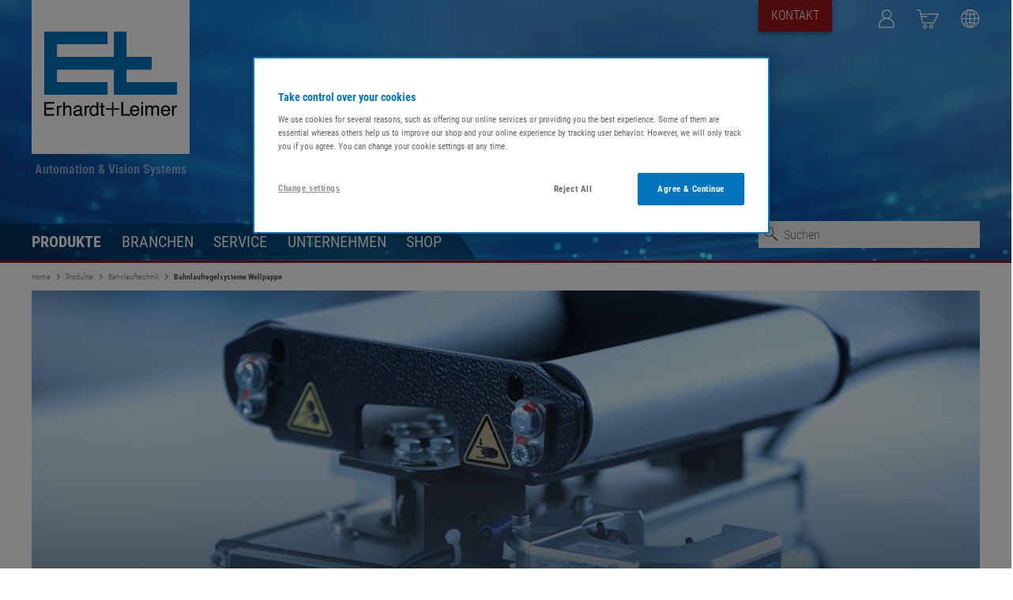

--- FILE ---
content_type: text/html;charset=utf-8
request_url: https://www.erhardt-leimer.com/de/de/produkte/bahnlauftechnik/bahnlaufregelsysteme-wellpappenproduktion.html
body_size: 40640
content:

<!DOCTYPE HTML>
<html lang="de-DE">
<head>
    <meta charset="UTF-8"/>
    <title>Bahnlaufregelsysteme für die Wellpappenproduktion</title>
    
    <meta name="description" content="Entscheiden Sie sich für eine präzise Bahnlaufregelung in der Wellpappenanlage und damit für eine Minimierung des Randbeschnitts und die Schonung der Ressourcen. "/>
    
    <meta name="template" content="page-content"/>
    <meta name="viewport" content="width=device-width, initial-scale=1"/>
    

    
    
<script defer="defer" type="text/javascript" src="/.rum/@adobe/helix-rum-js@%5E2/dist/rum-standalone.js"></script>
<link rel="canonical" href="https://www.erhardt-leimer.com/de/de/produkte/bahnlauftechnik/bahnlaufregelsysteme-wellpappenproduktion.html"/>

    

    
<link rel="preload" href="/etc.clientlibs/erhardtandleimergmbhprogram/clientlibs/clientlib-site/resources/fonts/RobotoCondensed-Light.woff2" as="font" type="font/woff2" crossorigin/>
<link rel="preload" href="/etc.clientlibs/erhardtandleimergmbhprogram/clientlibs/clientlib-site/resources/fonts/RobotoCondensed-Regular.woff2" as="font" type="font/woff2" crossorigin/>
<link rel="preload" href="/etc.clientlibs/erhardtandleimergmbhprogram/clientlibs/clientlib-site/resources/fonts/RobotoCondensed-Bold.woff2" as="font" type="font/woff2" crossorigin/>
<link rel="preload" href="/etc.clientlibs/erhardtandleimergmbhprogram/clientlibs/clientlib-site/resources/fonts/Icomoon/el-icomoon.woff2" as="font" type="font/woff2" crossorigin/>


    
    
<link rel="stylesheet" href="/etc.clientlibs/erhardtandleimergmbhprogram/clientlibs/clientlib-base.lc-b8c3651e1726eacf6c34ed3a5b0b4db0-lc.min.css" type="text/css">






<link rel="stylesheet" href="/etc.clientlibs/erhardtandleimergmbhprogram/clientlibs/clientlib-site.lc-f906ca9f05d9eb1e196e999cb4bc6e9f-lc.min.css" type="text/css">





    <link rel="alternate" hreflang="de" href="https://www.erhardt-leimer.com/de/de/produkte/bahnlauftechnik/bahnlaufregelsysteme-wellpappenproduktion.html"/>
    

    <link rel="alternate" hreflang="en" href="https://www.erhardt-leimer.com/global/en/products/web-guiding-technology/web-guiding-systems-for-corrugated-cardboard-production.html"/>
    
        <link rel="alternate" hreflang="x-default" href="https://www.erhardt-leimer.com/global/en/products/web-guiding-technology/web-guiding-systems-for-corrugated-cardboard-production.html"/>
    

    <link rel="alternate" hreflang="en-in" href="https://www.erhardt-leimer.com/in/en/products/web-guiding-technology/web-guiding-systems-for-corrugated-cardboard-production.html"/>
    

    <link rel="alternate" hreflang="en-us" href="https://www.erhardt-leimer.com/us/en/products/web-guiding-technology/web-guiding-systems-for-corrugated-cardboard-production.html"/>
    

    <link rel="alternate" hreflang="en-gb" href="https://www.erhardt-leimer.com/gb/en/products/web-guiding-technology/web-guiding-systems-for-corrugated-cardboard-production.html"/>
    

    <link rel="alternate" hreflang="en-ca" href="https://www.erhardt-leimer.com/ca/en/products/web-guiding-technology/web-guiding-systems-for-corrugated-cardboard-production.html"/>
    

    <link rel="alternate" hreflang="it" href="https://www.erhardt-leimer.com/it/it/prodotti/tecnica-della-guida-di-nastri/sistemi-guidanastri-per-la-produzione-di-cartone-ondulato.html"/>
    

    <link rel="alternate" hreflang="fr" href="https://www.erhardt-leimer.com/fr/fr/produits/technologie-de-defilement-de-bande/systemes-de-guidage-de-bande-pour-la-production-de-carton-ondule.html"/>
    

    <link rel="alternate" hreflang="es" href="https://www.erhardt-leimer.com/es/es/productos/tecnica-de-marcha-de-la-banda/sistemas-guiadores-de-banda-para-la-produccion-de-carton-ondulado.html"/>
    

    <link rel="alternate" hreflang="pt-br" href="https://www.erhardt-leimer.com/br/pt/produtos/tecnologia-de-regulagem-de-marcha/sistemas-de-regulagem-da-direcao-de-banda-para-a-producao-de-papelao-corrugado.html"/>
    

    <link rel="alternate" hreflang="zh-cn" href="https://www.erhardt-leimer.cn/%E4%BA%A7%E5%93%81/%E5%B9%85%E9%9D%A2%E8%BF%90%E8%A1%8C%E6%8A%80%E6%9C%AF/%E7%94%A8%E4%BA%8E%E7%93%A6%E6%A5%9E%E7%BA%B8%E6%9D%BF%E7%94%9F%E4%BA%A7%E7%9A%84%E5%B9%85%E9%9D%A2%E5%AF%BC%E6%AD%A3%E7%B3%BB%E7%BB%9F.html"/>
    

    <link rel="alternate" hreflang="zh-tw" href="https://www.erhardt-leimer.com/tw/zh/%E7%94%A2%E5%93%81/%E5%B9%85%E9%9D%A2%E9%81%8B%E4%BD%9C%E6%8A%80%E8%A1%93/%E7%94%A8%E6%96%BC%E7%93%A6%E6%A5%9E%E7%B4%99%E6%9D%BF%E7%94%9F%E7%94%A2%E7%9A%84%E5%B9%85%E9%9D%A2%E5%B0%8E%E6%AD%A3%E7%B3%BB%E7%B5%B1.html"/>
    

    <link rel="alternate" hreflang="ja-jp" href="https://www.erhardt-leimer.com/jp/ja/%E8%A3%BD%E5%93%81/%E3%82%A6%E3%82%A7%E3%83%96%E3%82%AC%E3%82%A4%E3%83%87%E3%82%A3%E3%83%B3%E3%82%B0%E6%8A%80%E8%A1%93/%E6%AE%B5%E3%83%9C%E3%83%BC%E3%83%AB%E7%94%9F%E7%94%A3%E7%94%A8%E3%82%A6%E3%82%A7%E3%83%96%E3%82%AC%E3%82%A4%E3%83%89%E3%82%B7%E3%82%B9%E3%83%86%E3%83%A0.html"/>
    

    <link rel="alternate" hreflang="ko-kr" href="https://www.erhardt-leimer.com/kr/ko/%EC%A0%9C%ED%92%88/%EC%9B%B9-%EA%B0%80%EC%9D%B4%EB%94%A9-%EA%B8%B0%EC%88%A0/%EA%B3%A8%ED%8C%90%EC%A7%80-%EC%83%9D%EC%82%B0%EC%9D%84-%EC%9C%84%ED%95%9C-%EC%9B%B9-%EA%B0%80%EC%9D%B4%EB%94%A9-%EC%8B%9C%EC%8A%A4%ED%85%9C.html"/>
    

    <link rel="alternate" hreflang="th" href="https://www.erhardt-leimer.com/th/th/%E0%B8%9C%E0%B8%A5%E0%B8%B4%E0%B8%95%E0%B8%A0%E0%B8%B1%E0%B8%93%E0%B8%91%E0%B9%8C/%E0%B9%80%E0%B8%97%E0%B8%84%E0%B9%82%E0%B8%99%E0%B9%82%E0%B8%A5%E0%B8%A2%E0%B8%B5%E0%B8%81%E0%B8%B2%E0%B8%A3%E0%B9%80%E0%B8%84%E0%B8%A5%E0%B8%B7%E0%B9%88%E0%B8%AD%E0%B8%99%E0%B8%97%E0%B8%B5%E0%B9%88%E0%B8%82%E0%B8%AD%E0%B8%87%E0%B8%A3%E0%B8%B2%E0%B8%87/%E0%B8%A3%E0%B8%B0%E0%B8%9A%E0%B8%9A%E0%B8%84%E0%B8%A7%E0%B8%9A%E0%B8%84%E0%B8%B8%E0%B8%A1%E0%B8%81%E0%B8%B2%E0%B8%A3%E0%B9%80%E0%B8%84%E0%B8%A5%E0%B8%B7%E0%B9%88%E0%B8%AD%E0%B8%99%E0%B8%97%E0%B8%B5%E0%B9%88%E0%B8%82%E0%B8%AD%E0%B8%87%E0%B8%A3%E0%B8%B2%E0%B8%87%E0%B8%AA%E0%B8%B3%E0%B8%AB%E0%B8%A3%E0%B8%B1%E0%B8%9A%E0%B8%81%E0%B8%B2%E0%B8%A3%E0%B8%9C%E0%B8%A5%E0%B8%B4%E0%B8%95%E0%B8%81%E0%B8%A3%E0%B8%B0%E0%B8%94%E0%B8%B2%E0%B8%A9%E0%B8%A5%E0%B8%B9%E0%B8%81%E0%B8%9F%E0%B8%B9%E0%B8%81.html"/>
    

    <link rel="alternate" hreflang="tr" href="https://www.erhardt-leimer.com/tr/tr/ueruenler/hat-hareket-teknolojisi/oluklu-mukavva-uretimi-icin-urun-hatti-hareketi-kontrol-sistemleri.html"/>
    

    <link rel="alternate" hreflang="ru" href="https://www.erhardt-leimer.com/ru/ru/%D0%B8%D0%B7%D0%B4%D0%B5%D0%BB%D0%B8%D1%8F/%D1%82%D0%B5%D1%85%D0%BD%D0%B8%D0%BA%D0%B0-%D1%83%D0%BF%D1%80%D0%B0%D0%B2%D0%BB%D0%B5%D0%BD%D0%B8%D1%8F-%D0%B4%D0%B2%D0%B8%D0%B6%D0%B5%D0%BD%D0%B8%D0%B5%D0%BC-%D0%BF%D0%BE%D0%BB%D0%BE%D1%82%D0%BD%D0%B0/%D1%81%D0%B8%D1%81%D1%82%D0%B5%D0%BC%D1%8B-%D1%80%D0%B5%D0%B3%D1%83%D0%BB%D0%B8%D1%80%D0%BE%D0%B2%D0%BA%D0%B8-%D1%85%D0%BE%D0%B4%D0%B0-%D0%BF%D0%BE%D0%BB%D0%BE%D1%82%D0%BD%D0%B0-%D0%B4%D0%BB%D1%8F-%D0%BF%D1%80%D0%BE%D0%B8%D0%B7%D0%B2%D0%BE%D0%B4%D1%81%D1%82%D0%B2%D0%B0-%D0%B3%D0%BE%D1%84%D1%80%D0%BE%D0%BA%D0%B0%D1%80%D1%82%D0%BE%D0%BD%D0%B0.html"/>
    



<meta name="elnet-configuration" data-link="/content/erhardtandleimergmbhprogram/de/de/landingpages/el-net.html"/>
<meta name="magento-endpoint" data-endpoint="https://shop.erhardt-leimer.com/"/>



<link rel="apple-touch-icon" sizes="180x180" href="/etc.clientlibs/erhardtandleimergmbhprogram/clientlibs/clientlib-site/resources/images/favicons/global/apple-touch-icon.png"/>
<link rel="icon" type="image/png" sizes="32x32" href="/etc.clientlibs/erhardtandleimergmbhprogram/clientlibs/clientlib-site/resources/images/favicons/global/favicon-32x32.png"/>
<link rel="icon" type="image/png" sizes="16x16" href="/etc.clientlibs/erhardtandleimergmbhprogram/clientlibs/clientlib-site/resources/images/favicons/global/favicon-16x16.png"/>
<link rel="manifest" href="/etc.clientlibs/erhardtandleimergmbhprogram/clientlibs/clientlib-site/resources/images/favicons/global/site.webmanifest"/>
<link rel="mask-icon" href="/etc.clientlibs/erhardtandleimergmbhprogram/clientlibs/clientlib-site/resources/images/favicons/global/safari-pinned-tab.svg" color="#5bbad5"/>
<link rel="shortcut icon" href="/etc.clientlibs/erhardtandleimergmbhprogram/clientlibs/clientlib-site/resources/images/favicons/global/favicon.ico"/>

<meta name="msapplication-TileColor" content="#2b5797"/>
<meta name="msapplication-config" content="/etc.clientlibs/erhardtandleimergmbhprogram/clientlibs/clientlib-site/resources/images/favicons/global/browserconfig.xml"/>
<meta name="theme-color" content="#ffffff"/>



    <script type="text/javascript" src="https://cdn.cookielaw.org/consent/93f493d7-cc64-49fa-8b1a-0d279185a813/OtAutoBlock.js"></script>
    <script src="https://cdn.cookielaw.org/scripttemplates/otSDKStub.js" type="text/javascript" charset="UTF-8" data-domain-script="93f493d7-cc64-49fa-8b1a-0d279185a813"></script>
    <script type="text/javascript">
        function OptanonWrapper() {
        }
    </script>












    <!-- Start VWO Async SmartCode -->
    <link rel="preconnect" href="https://dev.visualwebsiteoptimizer.com"/>
    <script type='text/javascript' id='vwoCode'>
        window._vwo_code || (function() {
            var account_id=998574,
                version=2.1,
                settings_tolerance=2000,
                hide_element='body',
                hide_element_style = 'opacity:0 !important;filter:alpha(opacity=0) !important;background:none !important;transition:none !important;',
                /* DO NOT EDIT BELOW THIS LINE */
                f=false,w=window,d=document,v=d.querySelector('#vwoCode'),cK='_vwo_'+account_id+'_settings',cc={};try{var c=JSON.parse(localStorage.getItem('_vwo_'+account_id+'_config'));cc=c&&typeof c==='object'?c:{}}catch(e){}var stT=cc.stT==='session'?w.sessionStorage:w.localStorage;code={nonce:v&&v.nonce,use_existing_jquery:function(){return typeof use_existing_jquery!=='undefined'?use_existing_jquery:undefined},library_tolerance:function(){return typeof library_tolerance!=='undefined'?library_tolerance:undefined},settings_tolerance:function(){return cc.sT||settings_tolerance},hide_element_style:function(){return'{'+(cc.hES||hide_element_style)+'}'},hide_element:function(){if(performance.getEntriesByName('first-contentful-paint')[0]){return''}return typeof cc.hE==='string'?cc.hE:hide_element},getVersion:function(){return version},finish:function(e){if(!f){f=true;var t=d.getElementById('_vis_opt_path_hides');if(t)t.parentNode.removeChild(t);if(e)(new Image).src='https://dev.visualwebsiteoptimizer.com/ee.gif?a='+account_id+e}},finished:function(){return f},addScript:function(e){var t=d.createElement('script');t.type='text/javascript';if(e.src){t.src=e.src}else{t.text=e.text}v&&t.setAttribute('nonce',v.nonce);d.getElementsByTagName('head')[0].appendChild(t)},load:function(e,t){var n=this.getSettings(),i=d.createElement('script'),r=this;t=t||{};if(n){i.textContent=n;d.getElementsByTagName('head')[0].appendChild(i);if(!w.VWO||VWO.caE){stT.removeItem(cK);r.load(e)}}else{var o=new XMLHttpRequest;o.open('GET',e,true);o.withCredentials=!t.dSC;o.responseType=t.responseType||'text';o.onload=function(){if(t.onloadCb){return t.onloadCb(o,e)}if(o.status===200||o.status===304){_vwo_code.addScript({text:o.responseText})}else{_vwo_code.finish('&e=loading_failure:'+e)}};o.onerror=function(){if(t.onerrorCb){return t.onerrorCb(e)}_vwo_code.finish('&e=loading_failure:'+e)};o.send()}},getSettings:function(){try{var e=stT.getItem(cK);if(!e){return}e=JSON.parse(e);if(Date.now()>e.e){stT.removeItem(cK);return}return e.s}catch(e){return}},init:function(){if(d.URL.indexOf('__vwo_disable__')>-1)return;var e=this.settings_tolerance();w._vwo_settings_timer=setTimeout(function(){_vwo_code.finish();stT.removeItem(cK)},e);var t;if(this.hide_element()!=='body'){t=d.createElement('style');var n=this.hide_element(),i=n?n+this.hide_element_style():'',r=d.getElementsByTagName('head')[0];t.setAttribute('id','_vis_opt_path_hides');v&&t.setAttribute('nonce',v.nonce);t.setAttribute('type','text/css');if(t.styleSheet)t.styleSheet.cssText=i;else t.appendChild(d.createTextNode(i));r.appendChild(t)}else{t=d.getElementsByTagName('head')[0];var i=d.createElement('div');i.style.cssText='z-index: 2147483647 !important;position: fixed !important;left: 0 !important;top: 0 !important;width: 100% !important;height: 100% !important;background: white !important;display: block !important;';i.setAttribute('id','_vis_opt_path_hides');i.classList.add('_vis_hide_layer');t.parentNode.insertBefore(i,t.nextSibling)}var o=window._vis_opt_url||d.URL,s='https://dev.visualwebsiteoptimizer.com/j.php?a='+account_id+'&u='+encodeURIComponent(o)+'&vn='+version;if(w.location.search.indexOf('_vwo_xhr')!==-1){this.addScript({src:s})}else{this.load(s+'&x=true')}}};w._vwo_code=code;code.init();})();
    </script>
    <!-- End VWO Async SmartCode -->




    
    
    

    

    


        <script type="text/javascript" src="//assets.adobedtm.com/573852219690/6a97c9d891f3/launch-24fd042e303a.min.js" async></script>


    
    



    
    



    


    

    
        <meta name="store-config" content="{&#34;storeView&#34;:&#34;de&#34;,&#34;graphqlEndpoint&#34;:&#34;/api/graphql&#34;,&#34;graphqlMethod&#34;:&#34;GET&#34;,&#34;headers&#34;:{&#34;Store&#34;:&#34;de&#34;},&#34;storeRootUrl&#34;:&#34;/de/de.html&#34;}">
    

</head>
<body class="page basicpage " id="page-9bd51b4d67" data-cmp-data-layer-enabled>
<script>
    window.adobeDataLayer = window.adobeDataLayer || [];
    adobeDataLayer.push({
        page: JSON.parse("{\x22page\u002D9bd51b4d67\x22:{\x22@type\x22:\x22core\/wcm\/components\/page\/v2\/page\x22,\x22repo:modifyDate\x22:\x222023\u002D09\u002D07T07:11:32Z\x22,\x22dc:title\x22:\x22Bahnlaufregelsysteme für die Wellpappenproduktion\x22,\x22dc:description\x22:\x22Entscheiden Sie sich für eine präzise Bahnlaufregelung in der Wellpappenanlage und damit für eine Minimierung des Randbeschnitts und die Schonung der Ressourcen. \x22,\x22xdm:template\x22:\x22\/conf\/erhardtandleimergmbhprogram\/settings\/wcm\/templates\/page\u002Dcontent\x22,\x22xdm:language\x22:\x22de\u002DDE\x22,\x22xdm:tags\x22:[],\x22repo:path\x22:\x22\/content\/erhardtandleimergmbhprogram\/de\/de\/produkte\/bahnlauftechnik\/bahnlaufregelsysteme\u002Dwellpappenproduktion.html\x22}}"),
        event: 'cmp:show',
        eventInfo: {
            path: 'page.page\u002D9bd51b4d67'
        }
    });
</script>


    




    



    
<div class="root container responsivegrid">

    
    
    <div id="container-c6801bdca3" class="cmp-container">
        
        <header class="experiencefragment">
<div id="experiencefragment-b91e736e44" class="cmp-experiencefragment cmp-experiencefragment--header">


    
    
    <div id="header" class="cmp-container">
        
        <div class="image">
<div data-cmp-is="image" data-cmp-widths="320,480,600,800,1024,1200,1600" data-cmp-src="/adobe/dynamicmedia/deliver/dm-aid--1ccfc0ce-d687-4a5a-ab9b-1cfbed9a2a51/background.jpg?preferwebp=true&amp;width={width}&amp;quality=85" data-cmp-filereference="/content/dam/erhardtandleimergmbhprogram/background.jpg" id="image-fd918b00b8" data-cmp-data-layer="{&#34;image-fd918b00b8&#34;:{&#34;@type&#34;:&#34;erhardtandleimergmbhprogram/components/image&#34;,&#34;repo:modifyDate&#34;:&#34;2023-02-01T10:43:02Z&#34;,&#34;image&#34;:{&#34;repo:id&#34;:&#34;1ccfc0ce-d687-4a5a-ab9b-1cfbed9a2a51&#34;,&#34;repo:modifyDate&#34;:&#34;2022-06-22T14:45:49Z&#34;,&#34;@type&#34;:&#34;image/jpeg&#34;,&#34;repo:path&#34;:&#34;/content/dam/erhardtandleimergmbhprogram/background.jpg&#34;}}}" data-cmp-hook-image="imageV3" class="cmp-image" itemscope itemtype="http://schema.org/ImageObject">
    
        <img src="/adobe/dynamicmedia/deliver/dm-aid--1ccfc0ce-d687-4a5a-ab9b-1cfbed9a2a51/background.jpg?preferwebp=true&quality=85" srcset="/adobe/dynamicmedia/deliver/dm-aid--1ccfc0ce-d687-4a5a-ab9b-1cfbed9a2a51/background.jpg?preferwebp=true&amp;width=320&amp;quality=85 320w,/adobe/dynamicmedia/deliver/dm-aid--1ccfc0ce-d687-4a5a-ab9b-1cfbed9a2a51/background.jpg?preferwebp=true&amp;width=480&amp;quality=85 480w,/adobe/dynamicmedia/deliver/dm-aid--1ccfc0ce-d687-4a5a-ab9b-1cfbed9a2a51/background.jpg?preferwebp=true&amp;width=600&amp;quality=85 600w,/adobe/dynamicmedia/deliver/dm-aid--1ccfc0ce-d687-4a5a-ab9b-1cfbed9a2a51/background.jpg?preferwebp=true&amp;width=800&amp;quality=85 800w,/adobe/dynamicmedia/deliver/dm-aid--1ccfc0ce-d687-4a5a-ab9b-1cfbed9a2a51/background.jpg?preferwebp=true&amp;width=1024&amp;quality=85 1024w,/adobe/dynamicmedia/deliver/dm-aid--1ccfc0ce-d687-4a5a-ab9b-1cfbed9a2a51/background.jpg?preferwebp=true&amp;width=1200&amp;quality=85 1200w,/adobe/dynamicmedia/deliver/dm-aid--1ccfc0ce-d687-4a5a-ab9b-1cfbed9a2a51/background.jpg?preferwebp=true&amp;width=1600&amp;quality=85 1600w" loading="lazy" class="cmp-image__image" itemprop="contentUrl" width="4288" height="2848" alt/>
    
    
    
</div>

    

</div>
<div class="burgerbutton">

<button id="burgerbutton-2343d66f7b" class="burger-button js__burger-button">
    <span class="burger-button__stroke burger-button__stroke--top"></span>
    <span class="burger-button__stroke burger-button__stroke--middle"></span>
    <span class="burger-button__stroke burger-button__stroke--bottom"></span>
</button>
</div>
<div class="logo">


<a id="logo-71e1235010" class="logo__link" href="/de/de.html">
    
    <svg class="logo--desktop" aria-label="Erhardt+Leimer"  xmlns="http://www.w3.org/2000/svg" xml:space="preserve" viewBox="28.28 79.85 283.6 180.62">
    <title>Erhardt+Leimer</title>
    <path class="logo__brand-name" d="M257.77 161.11v-27.19h-53.7V79.85h-27.05v54.07H55.39v-27.05h108.14V79.85H28.37v134.96h135.16v-26.85H55.39v-26.85h121.63v53.7h134.81v-26.85H204.07v-26.85h53.7z"></path>
    <path class="logo__text"
          d="M193.02 259.67V230.3h3.94v25.91h14.9v3.46h-18.84zM230.96 252.84c-.39 1.51-.87 2.69-1.46 3.56-.81 1.16-1.91 2.1-3.29 2.84-1.38.73-2.94 1.1-4.68 1.1-1.96 0-3.71-.46-5.25-1.39-1.55-.93-2.7-2.26-3.48-4-.77-1.74-1.16-3.68-1.16-5.82 0-3.56.96-6.36 2.89-8.42 1.92-2.06 4.3-3.09 7.12-3.09 1.56 0 3.02.32 4.39.95 1.37.63 2.46 1.52 3.26 2.66.8 1.14 1.35 2.49 1.66 4.07.17.96.25 2.62.24 4.97h-15.62c.04 1.36.28 2.56.73 3.6.45 1.04 1.14 1.84 2.07 2.41.93.57 2 .85 3.2.85 1.45 0 2.64-.33 3.56-.98.92-.65 1.68-1.75 2.28-3.3h3.54zm-3.43-5.52c-.09-2.16-.67-3.78-1.73-4.86-1.06-1.09-2.43-1.63-4.11-1.63-1.63 0-3.01.56-4.15 1.69-1.14 1.13-1.79 2.73-1.97 4.8h11.96zM235.54 234.46v-4.15h3.64v4.15h-3.64zm0 25.21v-21.4h3.64v21.4h-3.64zM244.53 238.28h3.64v2.96c.59-.81 1.1-1.42 1.54-1.82.63-.56 1.33-1 2.11-1.32.78-.32 1.62-.48 2.53-.48.88 0 1.71.15 2.51.45.79.3 1.43.69 1.93 1.17.49.48.95 1.15 1.38 2 .96-1.31 1.92-2.23 2.9-2.79.97-.55 2.12-.83 3.44-.83 1.25 0 2.36.23 3.33.7.97.47 1.7 1.02 2.22 1.67.51.65.86 1.35 1.03 2.11.17.76.26 1.87.26 3.34v14.24h-3.74v-15c0-1.22-.33-2.17-.99-2.84-.66-.67-1.57-1-2.73-1-1.45 0-2.67.53-3.67 1.59-.99 1.06-1.49 2.54-1.49 4.44v12.81h-3.64v-14.82c0-1.4-.3-2.42-.89-3.06-.59-.64-1.44-.96-2.55-.96-1.52 0-2.81.61-3.88 1.82-1.07 1.21-1.6 2.68-1.6 4.41v12.61h-3.64v-21.4zM296.89 252.84c-.39 1.51-.87 2.69-1.46 3.56-.81 1.16-1.91 2.1-3.29 2.84-1.38.73-2.94 1.1-4.68 1.1-1.96 0-3.71-.46-5.25-1.39-1.55-.93-2.7-2.26-3.48-4-.77-1.74-1.16-3.68-1.16-5.82 0-3.56.96-6.36 2.89-8.42 1.92-2.06 4.3-3.09 7.12-3.09 1.56 0 3.02.32 4.39.95 1.37.63 2.46 1.52 3.26 2.66.8 1.14 1.35 2.49 1.66 4.07.17.96.25 2.62.24 4.97h-15.62c.04 1.36.28 2.56.73 3.6.45 1.04 1.14 1.84 2.07 2.41.93.57 2 .85 3.2.85 1.45 0 2.64-.33 3.56-.98.92-.65 1.68-1.75 2.28-3.3h3.54zm-3.44-5.52c-.09-2.16-.67-3.78-1.73-4.86-1.06-1.09-2.43-1.63-4.11-1.63-1.63 0-3.01.56-4.14 1.69-1.14 1.13-1.8 2.73-1.97 4.8h11.95zM301.46 259.67v-21.4h3.64v3.54c.63-1.43 1.45-2.48 2.47-3.17 1.02-.69 2.06-1.03 3.13-1.03.32 0 .71.04 1.18.12v3.8c-.63-.07-1.07-.1-1.32-.1-1.08 0-2.08.29-3 .86-.92.57-1.6 1.33-2.04 2.28-.29.63-.43 1.57-.42 2.82v12.29h-3.64z"></path>
    <path class="logo__text"
          d="M28.28 259.8v-29.37h21.44v3.44h-17.5v9.07h16.16v3.44H32.22v9.97H50v3.46H28.28zM55.27 259.8v-21.4h3.64v3.54c.63-1.43 1.45-2.48 2.47-3.17 1.02-.69 2.06-1.03 3.13-1.03.32 0 .71.04 1.18.12v3.8c-.63-.07-1.07-.1-1.32-.1-1.08 0-2.08.29-3 .86-.92.57-1.6 1.33-2.04 2.28-.29.63-.43 1.56-.42 2.82v12.29h-3.64zM68.85 259.8v-29.37h3.64v10.85c.6-.81 1.13-1.41 1.58-1.8.45-.39.94-.7 1.46-.95s1.07-.44 1.66-.58c.59-.14 1.23-.21 1.94-.21 1.5 0 2.82.32 3.96.95 1.13.63 1.94 1.5 2.42 2.6s.72 2.69.72 4.78v13.72h-3.64v-13.5c0-1.4-.12-2.44-.36-3.12-.25-.68-.72-1.22-1.39-1.62-.67-.4-1.51-.6-2.51-.6-1.69 0-3.09.59-4.19 1.78-1.1 1.19-1.65 2.96-1.65 5.31v11.75h-3.64zM91.59 244.82c.08-1.21.28-2.22.61-3.02.33-.8.82-1.49 1.47-2.09.65-.59 1.53-1.07 2.64-1.43 1.11-.36 2.41-.54 3.92-.54 1.48 0 2.76.15 3.84.46 1.08.31 1.94.74 2.58 1.3.64.56 1.11 1.2 1.4 1.91.29.71.44 1.52.44 2.43v11.91c0 .63.1 1.06.31 1.29.21.23.5.35.87.35.28 0 .68-.05 1.2-.16v2.58c-.8.19-1.49.28-2.08.28-1.24 0-2.14-.24-2.71-.73-.57-.49-.9-1.28-1.01-2.37-1.09 1.16-2.23 2.03-3.43 2.61-1.19.58-2.58.87-4.17.87-2.09 0-3.75-.59-4.97-1.76-1.23-1.17-1.84-2.68-1.84-4.51 0-1.07.2-2.02.6-2.88.4-.85.96-1.56 1.68-2.14.43-.36 1.02-.69 1.77-1 .75-.31 1.55-.51 2.39-.6l5.79-.72c.73-.09 1.26-.33 1.58-.71.32-.38.48-.96.48-1.75 0-1.19-.37-2.1-1.12-2.74-.75-.64-2-.96-3.76-.96-1.64 0-2.85.34-3.65 1.02-.79.68-1.26 1.71-1.39 3.1h-3.44zm13.26 4.1c-.37.25-.77.44-1.18.56-.61.17-1.78.38-3.5.62-1.26.17-2.1.31-2.52.42-.8.2-1.44.46-1.92.77s-.83.68-1.06 1.09c-.23.41-.34.92-.34 1.52 0 1.08.35 1.95 1.05 2.63.7.67 1.69 1.01 2.97 1.01 1.62 0 3.11-.48 4.46-1.43s2.03-2.2 2.03-3.75v-3.44zM114.4 259.8v-21.4h3.64v3.54c.63-1.43 1.45-2.48 2.47-3.17 1.02-.69 2.06-1.03 3.13-1.03.32 0 .71.04 1.18.12v3.8c-.63-.07-1.07-.1-1.32-.1-1.08 0-2.08.29-3 .86-.92.57-1.6 1.33-2.04 2.28-.29.63-.43 1.56-.42 2.82v12.29h-3.64zM140.19 241.15v-10.71h3.62v29.37h-3.26v-2.68c-.73.83-1.37 1.45-1.92 1.87-.55.42-1.22.77-2.03 1.05-.81.28-1.7.42-2.69.42-2.57 0-4.7-.94-6.4-2.82-1.7-1.88-2.55-4.57-2.55-8.07 0-2.1.33-4.06.99-5.86.66-1.8 1.7-3.25 3.13-4.34 1.43-1.08 3.09-1.63 4.99-1.63 1.12 0 2.07.17 2.87.51.79.34 1.47.78 2.03 1.31.37.34.77.87 1.22 1.58zm-11.52 8.19c0 2.76.6 4.86 1.8 6.31.93 1.13 2.25 1.7 3.96 1.7 1.84 0 3.31-.67 4.43-2.01 1.11-1.34 1.67-3.5 1.67-6.48 0-2.33-.44-4.16-1.32-5.47-1.1-1.66-2.62-2.5-4.53-2.5-1.09 0-2.1.3-3.03.89-.93.59-1.65 1.54-2.18 2.85-.54 1.3-.8 2.87-.8 4.71zM149.86 238.41v-5.97h3.62v5.97h3.42v2.94h-3.42v13.96c0 .59.15 1.02.46 1.31.31.29.84.43 1.6.43.41 0 .87-.03 1.36-.08v2.86c-.72.21-1.59.32-2.6.32-1.55 0-2.67-.36-3.38-1.07-.71-.71-1.06-1.91-1.06-3.59v-14.14h-2.9v-2.94h2.9z"></path>
    <path class="logo__text" d="M172.97 230.8h2.99v13.23h12.8v3.08h-12.8v13.23h-2.99v-13.23h-12.83v-3.08h12.83V230.8z"></path>
    </svg>

    <svg class="logo--mobile" aria-label="Erhardt+Leimer"  width="130" height="20" xmlns="http://www.w3.org/2000/svg">
    <title>Erhardt+Leimer</title>
    <path class="logo__text"
          d="M97.79379 19.78779v-7.79045h1.0781v6.87268h4.0772v.91777h-5.1553zm10.3817-1.81432c-.1067.40053-.2381.71353-.3995.9443-.2216.30769-.5226.55703-.9003.75331-.3776.19364-.8044.29178-1.2806.29178-.5363 0-1.0152-.12201-1.4366-.3687-.4241-.24668-.7388-.59947-.9522-1.06101-.2107-.46154-.3174-.97612-.3174-1.54376 0-.9443.2627-1.68701.7908-2.23343.5254-.54642 1.1766-.81962 1.9483-.81962.4268 0 .8263.08488 1.2012.25198.3749.16711.6732.40319.8921.70558.2189.30238.3694.66047.4542 1.07957.0465.25464.0684.69496.0657 1.3183h-4.2742c.011.36075.0766.67905.1998.95491.1231.27586.3119.48806.5664.63926.2545.15119.5473.22546.8756.22546.3968 0 .7224-.08753.9742-.25994.2517-.17242.4597-.4642.6238-.87534h.9742l-.0055-.00265zm-.9413-1.46154c-.0246-.57294-.1833-1.00265-.4734-1.28912-.29-.28913-.6649-.43236-1.1246-.43236s-.8237.14854-1.1356.44827c-.312.29974-.4898.72414-.5391 1.27321h3.2727zm2.1945-3.41379v-1.1008h.996v1.1008h-.996zm0 6.687V14.1114h.996v5.67639h-.996v-.00265zm2.4599-5.67374h.9961v.78515c.1614-.21486.301-.37666.4214-.48276.1724-.14854.3639-.26525.5773-.35013.2135-.08488.4433-.12732.6923-.12732s.4679.03978.6869.11936c.2161.07957.3912.18302.5281.31034.134.12732.2599.30504.3776.53051.2627-.34748.5254-.59151.7935-.74006.2654-.14588.5801-.22015.9413-.22015.3612 0 .6458.061.9112.18567.2655.12467.4652.27056.6075.44297.1395.17242.2353.35809.2818.55968.0466.2016.0712.49603.0712.88595v3.77718h-1.0234v-3.98143c0-.32361-.0903-.57559-.2709-.75331-.1806-.17772-.4296-.26526-.747-.26526-.3968 0-.7306.14059-1.0043.42175-.2709.28117-.4077.67374-.4077 1.17772v3.39788h-.996v-3.93103c0-.37136-.0821-.64191-.2435-.81167-.1615-.16977-.3941-.25465-.6978-.25465-.4159 0-.7689.16181-1.0617.48276-.2928.32096-.4378.71088-.4378 1.16976v3.34483h-.9961V14.1114zm14.3276 3.86207c-.1068.40053-.2381.71353-.3995.9443-.2217.30769-.5227.55703-.9003.75331-.3776.19364-.8045.29178-1.2806.29178-.5363 0-1.0152-.12201-1.4366-.3687-.4241-.24668-.7388-.59947-.9522-1.06101-.2107-.46154-.3175-.97612-.3175-1.54376 0-.9443.2627-1.68701.7908-2.23343.5254-.54642 1.1767-.81962 1.9483-.81962.4269 0 .8264.08488 1.2013.25198.3749.16711.6731.40319.892.70558.2189.30238.3694.66047.4543 1.07957.0465.25464.0684.69496.0656 1.3183h-4.2741c.0109.36075.0766.67905.1997.95491.1231.27586.312.48806.5664.63926.2545.15119.5473.22546.8757.22546.3967 0 .7224-.08753.9741-.25994.2518-.17242.4597-.4642.6239-.87534h.9741l-.0054-.00265zm-.9413-1.46154c-.0247-.57294-.1834-1.00265-.4734-1.28912-.2901-.28913-.665-.43236-1.1247-.43236s-.8236.14854-1.1328.44827c-.312.29974-.4926.72414-.5391 1.27321h3.27zm2.1919 3.27586V14.1114h.996v.93899c.1724-.37931.3968-.65782.6759-.84085.2791-.18302.5637-.2732.8565-.2732.0875 0 .1942.01061.3228.03183v1.00795c-.1724-.01856-.2928-.02652-.3612-.02652-.2955 0-.5691.07692-.8209.22811-.2517.1512-.4378.35279-.5582.60478-.0793.16711-.1176.41645-.1149.74801v3.25995h-.996v-.00266zm-74.7515.03449v-7.79046h5.86672v.91247h-4.7886v2.40584h4.42193v.91246h-4.42193v2.64457h4.86522v.91777h-5.94334v-.00265zm7.38538 0v-5.67639h.99603v.93899c.17239-.37931.39677-.65783.67587-.84085.27911-.18302.56369-.27321.85648-.27321.08754 0 .19424.01061.32284.03183v1.00796c-.1723-.01857-.29274-.02653-.36115-.02653-.29552 0-.56916.07693-.8209.22812-.25175.15119-.43782.35278-.55822.60477-.07935.16711-.11766.4138-.11492.74801v3.25995h-.99603v-.00265zm3.71592 0v-7.79046h.996v2.87799c.1642-.21486.3093-.37401.4324-.47745.1231-.10345.2572-.18568.3995-.25199.1423-.06632.2928-.11672.4542-.15385.1615-.03714.3366-.0557.5309-.0557.4104 0 .7716.08488 1.0836.25199.3092.1671.5308.39787.6622.68965.1313.29178.197.71353.197 1.26791v3.63925h-.996v-3.57825c0-.37135-.0329-.64721-.0986-.82758-.0684-.18037-.197-.32361-.3803-.42971-.1833-.1061-.4132-.15915-.6868-.15915-.4625 0-.8456.1565-1.1466.47215-.301.31565-.4515.78514-.4515 1.40848v3.11672h-.996zm6.2225-3.97348c.0219-.32095.0766-.58886.1669-.80106.0903-.2122.2244-.39522.4023-.55437.1778-.1565.4186-.28382.7224-.37931.3037-.09549.6594-.14324 1.0726-.14324s.7552.03979 1.0508.12202c.2955.08222.5308.19628.706.34482.1751.14854.3037.31831.383.50663.0794.18833.1204.40319.1204.64457v3.15915c0 .16711.0274.28117.0849.34217.0574.06101.1368.09284.238.09284.0766 0 .1861-.01326.3284-.04244v.68435c-.2189.0504-.4077.07427-.5692.07427-.3393 0-.5855-.06366-.7415-.19363-.156-.12998-.2463-.33952-.2764-.62865-.2983.30769-.6102.53846-.9386.69231-.3256.15384-.7059.23077-1.141.23077-.5719 0-1.0261-.1565-1.36-.46685-.3365-.31034-.5035-.71087-.5035-1.19628 0-.28382.0548-.53581.1642-.76393.1095-.22546.2627-.41379.4597-.56764.1177-.09549.2791-.18302.4844-.26525.2052-.08223.4241-.13528.6539-.15915l1.5844-.19098c.1997-.02387.3448-.08754.4323-.18833.0876-.1008.1314-.25464.1314-.46419 0-.31565-.1013-.55703-.3065-.72679-.2052-.16976-.5473-.25464-1.0289-.25464-.4487 0-.7798.09018-.9987.27055-.2162.18037-.3448.45358-.3804.82228h-.9413zm3.6311 1.08754c-.1012.06631-.2107.11671-.3228.14854-.167.04509-.4871.10079-.9578.16445-.3447.0451-.5746.08223-.6895.11141-.2189.05305-.3941.12202-.5254.20424-.1313.08223-.2271.18038-.2901.28913-.0629.10875-.093.24403-.093.40318 0 .28647.0958.51724.2873.69761.1916.17772.4625.26791.8127.26791.4433 0 .851-.12732 1.2204-.37931.3694-.25199.5555-.58356.5555-.9947v-.91246h.0027zm2.6105 2.88594v-5.67639h.9961v.93899c.1724-.37931.3967-.65783.6758-.84085.2791-.18302.5637-.27321.8565-.27321.0876 0 .1943.01061.3229.03183v1.00796c-.1724-.01857-.2928-.02653-.3612-.02653-.2955 0-.5692.07693-.8209.22812-.2517.15119-.4378.35278-.5582.60477-.0794.16711-.1177.4138-.1149.74801v3.25995h-.9961v-.00265zm7.057-4.94961v-2.84085h.9906v7.79046h-.8921v-.71088c-.1997.22016-.3749.38462-.5254.49602-.1505.11141-.3338.20425-.5554.27852-.2217.07427-.4652.1114-.7361.1114-.7033 0-1.2861-.24933-1.7513-.74801-.4652-.49867-.6977-1.2122-.6977-2.14058 0-.55703.0903-1.07693.2709-1.55438.1806-.47745.4651-.86207.8564-1.15119.3913-.28647.8456-.43236 1.3655-.43236.3064 0 .5664.04509.7853.13528.2162.09018.4022.20689.5555.34748.0985.09283.2107.23076.3338.41909zm-3.155 2.17242c0 .73209.1642 1.28912.4925 1.67374.2545.29973.6157.45093 1.0836.45093.5035 0 .9058-.17772 1.2122-.53316.3038-.35544.457-.92838.457-1.71883 0-.61804-.1204-1.10345-.3612-1.45093-.301-.44032-.7169-.66313-1.2396-.66313-.2982 0-.5746.07957-.8291.23607-.2544.1565-.4515.40849-.5965.75597-.145.34748-.2162.76393-.2162 1.25199l-.0027-.00265zm5.8011-2.89919v-1.58356h.9906v1.58356h.9358v.77984h-.9358v3.70292c0 .1565.041.27055.1258.34748.0849.07692.2299.11406.4379.11406.1122 0 .238-.00796.3721-.02123v.75863c-.197.0557-.4351.08488-.7114.08488-.4242 0-.7307-.09549-.9249-.28382-.1943-.18833-.2901-.50663-.2901-.95226v-3.75066h-.7935v-.77984h.7935zm6.3237-2.01859h.8181v3.50929h3.5025v.81697h-3.5025v3.50929h-.8181v-3.50929h-3.5108v-.81697h3.5108v-3.50929z"/>
    <path class="logo__brand-name" d="M34.3946 12.0421V8.01274h-8.0514V0h-4.0557v8.01274H4.05119V4.00415H20.2649V0H0v20h20.2649v-3.9804H4.05119v-3.9775H22.2875V20H42.5v-3.9804H26.3432v-3.9775h8.0514z"/>
</svg>

    <svg class="logo--small-mobile" aria-label="Erhardt+Leimer" width="60" height="20" xmlns="http://www.w3.org/2000/svg">
    <title>Erhardt+Leimer</title>
    <path class="logo__brand-name" d="M34.3946 12.0421V8.01274h-8.0514V0h-4.0557v8.01274H4.05119V4.00415H20.2649V0H0v20h20.2649v-3.9804H4.05119v-3.9775H22.2875V20H42.5v-3.9804H26.3432v-3.9775h8.0514z"/>
</svg>

</a>
</div>
<div class="navigation">
<nav id="navigation-24f5d24032" class="cmp-navigation js__navigation" itemscope itemtype="http://schema.org/SiteNavigationElement" data-cmp-data-layer="{&#34;navigation-24f5d24032&#34;:{&#34;@type&#34;:&#34;erhardtandleimergmbhprogram/components/navigation&#34;,&#34;repo:modifyDate&#34;:&#34;2023-02-01T10:43:02Z&#34;}}">
    <ul class="cmp-navigation__group">
        
        
        
            
                
    <li class="js__navigation-item cmp-navigation__item cmp-navigation__item--level-0 cmp-navigation__item--active cmp-navigation__item--has-children cmp-navigation__item--layout-80-20" data-cmp-data-layer="{&#34;navigation-24f5d24032-item-8b8183772b&#34;:{&#34;@type&#34;:&#34;erhardtandleimergmbhprogram/components/navigation/item&#34;,&#34;repo:modifyDate&#34;:&#34;2022-12-01T09:12:21Z&#34;,&#34;dc:title&#34;:&#34;Produkte&#34;,&#34;xdm:linkURL&#34;:&#34;/de/de/produkte.html&#34;}}">
        
    <a href="/de/de/produkte.html" data-cmp-clickable class="cmp-navigation__item-link">
        Produkte
        
    </a>

        
    <ul class="cmp-navigation__group">
        
            <li class="js__navigation-back cmp-navigation__back">
                <span class="cmp-navigation__back-arrow"></span><a href="/de/de/produkte.html">Produkte</a>
            </li>
        
        
            <li class="cmp-navigation__column-1">
                <ul class="cmp-navigation__column">
                    <li class="cmp-navigation__description">
                        <div class="h5">Hier finden Sie unsere Systeme &amp; Produkte</div>
                    </li>
                    
                        
                        
                            
    <li class="js__navigation-item cmp-navigation__item cmp-navigation__item--level-1 cmp-navigation__item--has-children " data-cmp-data-layer="{&#34;navigation-24f5d24032-item-9f120c2445&#34;:{&#34;@type&#34;:&#34;erhardtandleimergmbhprogram/components/navigation/item&#34;,&#34;repo:modifyDate&#34;:&#34;2022-11-17T13:14:26Z&#34;,&#34;dc:title&#34;:&#34;Antriebstechnik&#34;,&#34;xdm:linkURL&#34;:&#34;/de/de/produkte/antriebstechnik.html&#34;}}">
        
    <a href="/de/de/produkte/antriebstechnik.html" data-cmp-clickable class="cmp-navigation__item-link">
        Antriebstechnik
        
    </a>

        
    <ul class="cmp-navigation__group">
        
            <li class="js__navigation-back cmp-navigation__back">
                <span class="cmp-navigation__back-arrow"></span><a href="/de/de/produkte/antriebstechnik.html">Antriebstechnik</a>
            </li>
        
        
        
            
                
    <li class="js__navigation-item cmp-navigation__item cmp-navigation__item--level-2 " data-cmp-data-layer="{&#34;navigation-24f5d24032-item-d5f157fd11&#34;:{&#34;@type&#34;:&#34;erhardtandleimergmbhprogram/components/navigation/item&#34;,&#34;repo:modifyDate&#34;:&#34;2022-11-25T07:45:07Z&#34;,&#34;dc:title&#34;:&#34;Innovative Antriebstechnologie mit EL.MOTION&#34;,&#34;xdm:linkURL&#34;:&#34;/de/de/produkte/antriebstechnik/bldc-antriebssysteme.html&#34;}}">
        
    <a href="/de/de/produkte/antriebstechnik/bldc-antriebssysteme.html" data-cmp-clickable class="cmp-navigation__item-link">
        Innovative Antriebstechnologie mit EL.MOTION
        
    </a>

        
    </li>

            
        
        
            <li class="cmp-navigation__show-all">
                <span class="cmp-navigation__show-all-separator">&bull;</span>
                <a href="/de/de/produkte/antriebstechnik.html">Alles anzeigen</a>
            </li>
        
        
    </ul>

    </li>

                        
                    
                        
                        
                            
    <li class="js__navigation-item cmp-navigation__item cmp-navigation__item--level-1 cmp-navigation__item--has-children " data-cmp-data-layer="{&#34;navigation-24f5d24032-item-cf5d339e70&#34;:{&#34;@type&#34;:&#34;erhardtandleimergmbhprogram/components/navigation/item&#34;,&#34;repo:modifyDate&#34;:&#34;2022-11-24T15:13:48Z&#34;,&#34;dc:title&#34;:&#34;Automatisierungstechnik&#34;,&#34;xdm:linkURL&#34;:&#34;/de/de/produkte/automatisierungstechnik.html&#34;}}">
        
    <a href="/de/de/produkte/automatisierungstechnik.html" data-cmp-clickable class="cmp-navigation__item-link">
        Automatisierungstechnik
        
    </a>

        
    <ul class="cmp-navigation__group">
        
            <li class="js__navigation-back cmp-navigation__back">
                <span class="cmp-navigation__back-arrow"></span><a href="/de/de/produkte/automatisierungstechnik.html">Automatisierungstechnik</a>
            </li>
        
        
        
            
                
    <li class="js__navigation-item cmp-navigation__item cmp-navigation__item--level-2 " data-cmp-data-layer="{&#34;navigation-24f5d24032-item-002e0ffa6d&#34;:{&#34;@type&#34;:&#34;erhardtandleimergmbhprogram/components/navigation/item&#34;,&#34;repo:modifyDate&#34;:&#34;2022-11-17T13:36:26Z&#34;,&#34;dc:title&#34;:&#34;Prozesskontrollsysteme Wellpappenindustrie&#34;,&#34;xdm:linkURL&#34;:&#34;/de/de/produkte/automatisierungstechnik/prozessautomatisierung-wellpappe.html&#34;}}">
        
    <a href="/de/de/produkte/automatisierungstechnik/prozessautomatisierung-wellpappe.html" data-cmp-clickable class="cmp-navigation__item-link">
        Prozesskontrollsysteme Wellpappenindustrie
        
    </a>

        
    </li>

            
        
        
            <li class="cmp-navigation__show-all">
                <span class="cmp-navigation__show-all-separator">&bull;</span>
                <a href="/de/de/produkte/automatisierungstechnik.html">Alles anzeigen</a>
            </li>
        
        
    </ul>

    </li>

                        
                    
                        
                        
                            
    <li class="js__navigation-item cmp-navigation__item cmp-navigation__item--level-1 cmp-navigation__item--active cmp-navigation__item--has-children " data-cmp-data-layer="{&#34;navigation-24f5d24032-item-665b8ab14d&#34;:{&#34;@type&#34;:&#34;erhardtandleimergmbhprogram/components/navigation/item&#34;,&#34;repo:modifyDate&#34;:&#34;2022-11-24T15:20:16Z&#34;,&#34;dc:title&#34;:&#34;Bahnlauftechnik&#34;,&#34;xdm:linkURL&#34;:&#34;/de/de/produkte/bahnlauftechnik.html&#34;}}">
        
    <a href="/de/de/produkte/bahnlauftechnik.html" data-cmp-clickable class="cmp-navigation__item-link">
        Bahnlauftechnik
        
    </a>

        
    <ul class="cmp-navigation__group">
        
            <li class="js__navigation-back cmp-navigation__back">
                <span class="cmp-navigation__back-arrow"></span><a href="/de/de/produkte/bahnlauftechnik.html">Bahnlauftechnik</a>
            </li>
        
        
        
            
                
    <li class="js__navigation-item cmp-navigation__item cmp-navigation__item--level-2 " data-cmp-data-layer="{&#34;navigation-24f5d24032-item-d18435073e&#34;:{&#34;@type&#34;:&#34;erhardtandleimergmbhprogram/components/navigation/item&#34;,&#34;repo:modifyDate&#34;:&#34;2022-11-17T15:56:54Z&#34;,&#34;dc:title&#34;:&#34;Bahnlaufregelsysteme&#34;,&#34;xdm:linkURL&#34;:&#34;/de/de/produkte/bahnlauftechnik/bahnlaufregelsysteme.html&#34;}}">
        
    <a href="/de/de/produkte/bahnlauftechnik/bahnlaufregelsysteme.html" data-cmp-clickable class="cmp-navigation__item-link">
        Bahnlaufregelsysteme
        
    </a>

        
    </li>

            
                
    <li class="js__navigation-item cmp-navigation__item cmp-navigation__item--level-2 " data-cmp-data-layer="{&#34;navigation-24f5d24032-item-4ad6589167&#34;:{&#34;@type&#34;:&#34;erhardtandleimergmbhprogram/components/navigation/item&#34;,&#34;repo:modifyDate&#34;:&#34;2022-11-21T13:46:46Z&#34;,&#34;dc:title&#34;:&#34;Bahnlaufregelsysteme Reifen&#34;,&#34;xdm:linkURL&#34;:&#34;/de/de/produkte/bahnlauftechnik/bahnlaufregelsysteme-fuer-die-reifenherstellung.html&#34;}}">
        
    <a href="/de/de/produkte/bahnlauftechnik/bahnlaufregelsysteme-fuer-die-reifenherstellung.html" data-cmp-clickable class="cmp-navigation__item-link">
        Bahnlaufregelsysteme Reifen
        
    </a>

        
    </li>

            
                
    <li class="js__navigation-item cmp-navigation__item cmp-navigation__item--level-2 cmp-navigation__item--active " data-cmp-data-layer="{&#34;navigation-24f5d24032-item-9bd51b4d67&#34;:{&#34;@type&#34;:&#34;erhardtandleimergmbhprogram/components/navigation/item&#34;,&#34;repo:modifyDate&#34;:&#34;2022-11-22T14:28:49Z&#34;,&#34;dc:title&#34;:&#34;Bahnlaufregelsysteme Wellpappe&#34;,&#34;xdm:linkURL&#34;:&#34;/de/de/produkte/bahnlauftechnik/bahnlaufregelsysteme-wellpappenproduktion.html&#34;}}">
        
    <a href="/de/de/produkte/bahnlauftechnik/bahnlaufregelsysteme-wellpappenproduktion.html" aria-current="page" data-cmp-clickable class="cmp-navigation__item-link">
        Bahnlaufregelsysteme Wellpappe
        
    </a>

        
    </li>

            
                
    <li class="js__navigation-item cmp-navigation__item cmp-navigation__item--level-2 " data-cmp-data-layer="{&#34;navigation-24f5d24032-item-7974cfcd36&#34;:{&#34;@type&#34;:&#34;erhardtandleimergmbhprogram/components/navigation/item&#34;,&#34;repo:modifyDate&#34;:&#34;2022-11-25T06:58:38Z&#34;,&#34;dc:title&#34;:&#34;Bahnlaufregelsysteme Textil&#34;,&#34;xdm:linkURL&#34;:&#34;/de/de/produkte/bahnlauftechnik/bahnlaufregelsysteme-textilindustrie.html&#34;}}">
        
    <a href="/de/de/produkte/bahnlauftechnik/bahnlaufregelsysteme-textilindustrie.html" data-cmp-clickable class="cmp-navigation__item-link">
        Bahnlaufregelsysteme Textil
        
    </a>

        
    </li>

            
                
    <li class="js__navigation-item cmp-navigation__item cmp-navigation__item--level-2 " data-cmp-data-layer="{&#34;navigation-24f5d24032-item-c4e8a715bb&#34;:{&#34;@type&#34;:&#34;erhardtandleimergmbhprogram/components/navigation/item&#34;,&#34;repo:modifyDate&#34;:&#34;2022-11-22T15:54:49Z&#34;,&#34;dc:title&#34;:&#34;Bahnbreitenregelsysteme Reifen&#34;,&#34;xdm:linkURL&#34;:&#34;/de/de/produkte/bahnlauftechnik/bahnbreitenregelsysteme-reifenherstellung.html&#34;}}">
        
    <a href="/de/de/produkte/bahnlauftechnik/bahnbreitenregelsysteme-reifenherstellung.html" data-cmp-clickable class="cmp-navigation__item-link">
        Bahnbreitenregelsysteme Reifen
        
    </a>

        
    </li>

            
                
    <li class="js__navigation-item cmp-navigation__item cmp-navigation__item--level-2 cmp-navigation__item--hide-on-desktop " data-cmp-data-layer="{&#34;navigation-24f5d24032-item-e1b5efe233&#34;:{&#34;@type&#34;:&#34;erhardtandleimergmbhprogram/components/navigation/item&#34;,&#34;repo:modifyDate&#34;:&#34;2022-11-23T07:44:49Z&#34;,&#34;dc:title&#34;:&#34;Positions- und Nachlaufregelung&#34;,&#34;xdm:linkURL&#34;:&#34;/de/de/produkte/bahnlauftechnik/positions--und-nachlaufregelung-elposer.html&#34;}}">
        
    <a href="/de/de/produkte/bahnlauftechnik/positions--und-nachlaufregelung-elposer.html" data-cmp-clickable class="cmp-navigation__item-link">
        Positions- und Nachlaufregelung
        
    </a>

        
    </li>

            
                
    <li class="js__navigation-item cmp-navigation__item cmp-navigation__item--level-2 cmp-navigation__item--hide-on-desktop " data-cmp-data-layer="{&#34;navigation-24f5d24032-item-5ec3397727&#34;:{&#34;@type&#34;:&#34;erhardtandleimergmbhprogram/components/navigation/item&#34;,&#34;repo:modifyDate&#34;:&#34;2022-11-28T14:31:03Z&#34;,&#34;dc:title&#34;:&#34;Position und Nachlauf Reifen&#34;,&#34;xdm:linkURL&#34;:&#34;/de/de/produkte/bahnlauftechnik/positionier--und-nachlaufregelsysteme-reifenherstellung.html&#34;}}">
        
    <a href="/de/de/produkte/bahnlauftechnik/positionier--und-nachlaufregelsysteme-reifenherstellung.html" data-cmp-clickable class="cmp-navigation__item-link">
        Position und Nachlauf Reifen
        
    </a>

        
    </li>

            
                
    <li class="js__navigation-item cmp-navigation__item cmp-navigation__item--level-2 cmp-navigation__item--hide-on-desktop " data-cmp-data-layer="{&#34;navigation-24f5d24032-item-1b1b61b070&#34;:{&#34;@type&#34;:&#34;erhardtandleimergmbhprogram/components/navigation/item&#34;,&#34;repo:modifyDate&#34;:&#34;2022-11-28T14:30:42Z&#34;,&#34;dc:title&#34;:&#34;Position und Nachlauf Wellpappe&#34;,&#34;xdm:linkURL&#34;:&#34;/de/de/produkte/bahnlauftechnik/positions-und-nachlaufregelung-wellpappe-trimmaster.html&#34;}}">
        
    <a href="/de/de/produkte/bahnlauftechnik/positions-und-nachlaufregelung-wellpappe-trimmaster.html" data-cmp-clickable class="cmp-navigation__item-link">
        Position und Nachlauf Wellpappe
        
    </a>

        
    </li>

            
                
    <li class="js__navigation-item cmp-navigation__item cmp-navigation__item--level-2 cmp-navigation__item--hide-on-desktop " data-cmp-data-layer="{&#34;navigation-24f5d24032-item-b45891cbf6&#34;:{&#34;@type&#34;:&#34;erhardtandleimergmbhprogram/components/navigation/item&#34;,&#34;repo:modifyDate&#34;:&#34;2022-11-23T07:55:31Z&#34;,&#34;dc:title&#34;:&#34;Spannmaschinen-Einführung&#34;,&#34;xdm:linkURL&#34;:&#34;/de/de/produkte/bahnlauftechnik/spannmaschineneinfuehrung-wangenpositioniersystem-elfeed.html&#34;}}">
        
    <a href="/de/de/produkte/bahnlauftechnik/spannmaschineneinfuehrung-wangenpositioniersystem-elfeed.html" data-cmp-clickable class="cmp-navigation__item-link">
        Spannmaschinen-Einführung
        
    </a>

        
    </li>

            
        
        
            <li class="cmp-navigation__show-all">
                <span class="cmp-navigation__show-all-separator">&bull;</span>
                <a href="/de/de/produkte/bahnlauftechnik.html">Alles anzeigen</a>
            </li>
        
        
    </ul>

    </li>

                        
                    
                        
                        
                            
    <li class="js__navigation-item cmp-navigation__item cmp-navigation__item--level-1 cmp-navigation__item--has-children " data-cmp-data-layer="{&#34;navigation-24f5d24032-item-7f5de74ef9&#34;:{&#34;@type&#34;:&#34;erhardtandleimergmbhprogram/components/navigation/item&#34;,&#34;repo:modifyDate&#34;:&#34;2022-11-17T09:47:35Z&#34;,&#34;dc:title&#34;:&#34;Bahnreinigungstechnik&#34;,&#34;xdm:linkURL&#34;:&#34;/de/de/produkte/bahnreinigungstechnik.html&#34;}}">
        
    <a href="/de/de/produkte/bahnreinigungstechnik.html" data-cmp-clickable class="cmp-navigation__item-link">
        Bahnreinigungstechnik
        
    </a>

        
    <ul class="cmp-navigation__group">
        
            <li class="js__navigation-back cmp-navigation__back">
                <span class="cmp-navigation__back-arrow"></span><a href="/de/de/produkte/bahnreinigungstechnik.html">Bahnreinigungstechnik</a>
            </li>
        
        
        
            
                
    <li class="js__navigation-item cmp-navigation__item cmp-navigation__item--level-2 " data-cmp-data-layer="{&#34;navigation-24f5d24032-item-90251aa84c&#34;:{&#34;@type&#34;:&#34;erhardtandleimergmbhprogram/components/navigation/item&#34;,&#34;repo:modifyDate&#34;:&#34;2022-11-25T07:52:00Z&#34;,&#34;dc:title&#34;:&#34;Kontaktlose Bahnreinigung Wellpappe&#34;,&#34;xdm:linkURL&#34;:&#34;/de/de/produkte/bahnreinigungstechnik/bahnreinigungssysteme--fuer-die-wellpappeproduktion.html&#34;}}">
        
    <a href="/de/de/produkte/bahnreinigungstechnik/bahnreinigungssysteme--fuer-die-wellpappeproduktion.html" data-cmp-clickable class="cmp-navigation__item-link">
        Kontaktlose Bahnreinigung Wellpappe
        
    </a>

        
    </li>

            
                
    <li class="js__navigation-item cmp-navigation__item cmp-navigation__item--level-2 " data-cmp-data-layer="{&#34;navigation-24f5d24032-item-dc5373579c&#34;:{&#34;@type&#34;:&#34;erhardtandleimergmbhprogram/components/navigation/item&#34;,&#34;repo:modifyDate&#34;:&#34;2023-05-11T12:31:07Z&#34;,&#34;dc:title&#34;:&#34;Bahnreinigungssystem Textil ELCLEAN&#34;,&#34;xdm:linkURL&#34;:&#34;/de/de/produkte/bahnreinigungstechnik/bahnreinigungssystem-textil-elclean.html&#34;}}">
        
    <a href="/de/de/produkte/bahnreinigungstechnik/bahnreinigungssystem-textil-elclean.html" data-cmp-clickable class="cmp-navigation__item-link">
        Bahnreinigungssystem Textil ELCLEAN
        
    </a>

        
    </li>

            
        
        
            <li class="cmp-navigation__show-all">
                <span class="cmp-navigation__show-all-separator">&bull;</span>
                <a href="/de/de/produkte/bahnreinigungstechnik.html">Alles anzeigen</a>
            </li>
        
        
    </ul>

    </li>

                        
                    
                        
                        
                            
    <li class="js__navigation-item cmp-navigation__item cmp-navigation__item--level-1 cmp-navigation__item--has-children " data-cmp-data-layer="{&#34;navigation-24f5d24032-item-4af63f00e3&#34;:{&#34;@type&#34;:&#34;erhardtandleimergmbhprogram/components/navigation/item&#34;,&#34;repo:modifyDate&#34;:&#34;2022-11-17T14:30:49Z&#34;,&#34;dc:title&#34;:&#34;Bandlauftechnik&#34;,&#34;xdm:linkURL&#34;:&#34;/de/de/produkte/bandlauftechnik.html&#34;}}">
        
    <a href="/de/de/produkte/bandlauftechnik.html" data-cmp-clickable class="cmp-navigation__item-link">
        Bandlauftechnik
        
    </a>

        
    <ul class="cmp-navigation__group">
        
            <li class="js__navigation-back cmp-navigation__back">
                <span class="cmp-navigation__back-arrow"></span><a href="/de/de/produkte/bandlauftechnik.html">Bandlauftechnik</a>
            </li>
        
        
        
            
                
    <li class="js__navigation-item cmp-navigation__item cmp-navigation__item--level-2 " data-cmp-data-layer="{&#34;navigation-24f5d24032-item-054fc4e16a&#34;:{&#34;@type&#34;:&#34;erhardtandleimergmbhprogram/components/navigation/item&#34;,&#34;repo:modifyDate&#34;:&#34;2022-11-22T14:37:57Z&#34;,&#34;dc:title&#34;:&#34;Bandlaufregelsysteme&#34;,&#34;xdm:linkURL&#34;:&#34;/de/de/produkte/bandlauftechnik/bandlaufregelsysteme-fuer-die-papierherstellung.html&#34;}}">
        
    <a href="/de/de/produkte/bandlauftechnik/bandlaufregelsysteme-fuer-die-papierherstellung.html" data-cmp-clickable class="cmp-navigation__item-link">
        Bandlaufregelsysteme
        
    </a>

        
    </li>

            
                
    <li class="js__navigation-item cmp-navigation__item cmp-navigation__item--level-2 " data-cmp-data-layer="{&#34;navigation-24f5d24032-item-61194e976c&#34;:{&#34;@type&#34;:&#34;erhardtandleimergmbhprogram/components/navigation/item&#34;,&#34;repo:modifyDate&#34;:&#34;2022-11-25T07:54:44Z&#34;,&#34;dc:title&#34;:&#34;Filz- &amp; Sieblauf Papier&#34;,&#34;xdm:linkURL&#34;:&#34;/de/de/produkte/bandlauftechnik/filz--und-sieblaufregelsysteme-fuer-die-papierherstellung.html&#34;}}">
        
    <a href="/de/de/produkte/bandlauftechnik/filz--und-sieblaufregelsysteme-fuer-die-papierherstellung.html" data-cmp-clickable class="cmp-navigation__item-link">
        Filz- &amp; Sieblauf Papier
        
    </a>

        
    </li>

            
                
    <li class="js__navigation-item cmp-navigation__item cmp-navigation__item--level-2 " data-cmp-data-layer="{&#34;navigation-24f5d24032-item-d49e815ce6&#34;:{&#34;@type&#34;:&#34;erhardtandleimergmbhprogram/components/navigation/item&#34;,&#34;repo:modifyDate&#34;:&#34;2022-11-25T07:54:17Z&#34;,&#34;dc:title&#34;:&#34;Filz- &amp; Siebspannung Papier&#34;,&#34;xdm:linkURL&#34;:&#34;/de/de/produkte/bandlauftechnik/filz--und-siebspannungsregelsysteme-fuer-die-papierherstellung.html&#34;}}">
        
    <a href="/de/de/produkte/bandlauftechnik/filz--und-siebspannungsregelsysteme-fuer-die-papierherstellung.html" data-cmp-clickable class="cmp-navigation__item-link">
        Filz- &amp; Siebspannung Papier
        
    </a>

        
    </li>

            
        
        
            <li class="cmp-navigation__show-all">
                <span class="cmp-navigation__show-all-separator">&bull;</span>
                <a href="/de/de/produkte/bandlauftechnik.html">Alles anzeigen</a>
            </li>
        
        
    </ul>

    </li>

                        
                    
                        
                        
                            
    <li class="js__navigation-item cmp-navigation__item cmp-navigation__item--level-1 cmp-navigation__item--has-children " data-cmp-data-layer="{&#34;navigation-24f5d24032-item-6927d78c98&#34;:{&#34;@type&#34;:&#34;erhardtandleimergmbhprogram/components/navigation/item&#34;,&#34;repo:modifyDate&#34;:&#34;2022-11-17T17:47:37Z&#34;,&#34;dc:title&#34;:&#34;Inspektionstechnik&#34;,&#34;xdm:linkURL&#34;:&#34;/de/de/produkte/inspektionstechnik.html&#34;}}">
        
    <a href="/de/de/produkte/inspektionstechnik.html" data-cmp-clickable class="cmp-navigation__item-link">
        Inspektionstechnik
        
    </a>

        
    <ul class="cmp-navigation__group">
        
            <li class="js__navigation-back cmp-navigation__back">
                <span class="cmp-navigation__back-arrow"></span><a href="/de/de/produkte/inspektionstechnik.html">Inspektionstechnik</a>
            </li>
        
        
        
            
                
    <li class="js__navigation-item cmp-navigation__item cmp-navigation__item--level-2 " data-cmp-data-layer="{&#34;navigation-24f5d24032-item-b17c0577ef&#34;:{&#34;@type&#34;:&#34;erhardtandleimergmbhprogram/components/navigation/item&#34;,&#34;repo:modifyDate&#34;:&#34;2022-11-25T06:59:43Z&#34;,&#34;dc:title&#34;:&#34;Druckinspektion SMARTSCAN&#34;,&#34;xdm:linkURL&#34;:&#34;/de/de/produkte/inspektionstechnik/druckinspektionssysteme.html&#34;}}">
        
    <a href="/de/de/produkte/inspektionstechnik/druckinspektionssysteme.html" data-cmp-clickable class="cmp-navigation__item-link">
        Druckinspektion SMARTSCAN
        
    </a>

        
    </li>

            
                
    <li class="js__navigation-item cmp-navigation__item cmp-navigation__item--level-2 " data-cmp-data-layer="{&#34;navigation-24f5d24032-item-3994fc4d32&#34;:{&#34;@type&#34;:&#34;erhardtandleimergmbhprogram/components/navigation/item&#34;,&#34;repo:modifyDate&#34;:&#34;2022-11-25T07:02:46Z&#34;,&#34;dc:title&#34;:&#34;Bahnbeobachtung&#34;,&#34;xdm:linkURL&#34;:&#34;/de/de/produkte/inspektionstechnik/bahnbeobachtungssysteme.html&#34;}}">
        
    <a href="/de/de/produkte/inspektionstechnik/bahnbeobachtungssysteme.html" data-cmp-clickable class="cmp-navigation__item-link">
        Bahnbeobachtung
        
    </a>

        
    </li>

            
                
    <li class="js__navigation-item cmp-navigation__item cmp-navigation__item--level-2 " data-cmp-data-layer="{&#34;navigation-24f5d24032-item-1ec8a904cc&#34;:{&#34;@type&#34;:&#34;erhardtandleimergmbhprogram/components/navigation/item&#34;,&#34;repo:modifyDate&#34;:&#34;2022-11-15T09:22:44Z&#34;,&#34;dc:title&#34;:&#34;Metallmeldesystem ELMETA&#34;,&#34;xdm:linkURL&#34;:&#34;/de/de/produkte/inspektionstechnik/metalldetektionssysteme.html&#34;}}">
        
    <a href="/de/de/produkte/inspektionstechnik/metalldetektionssysteme.html" data-cmp-clickable class="cmp-navigation__item-link">
        Metallmeldesystem ELMETA
        
    </a>

        
    </li>

            
                
    <li class="js__navigation-item cmp-navigation__item cmp-navigation__item--level-2 " data-cmp-data-layer="{&#34;navigation-24f5d24032-item-e50aacda85&#34;:{&#34;@type&#34;:&#34;erhardtandleimergmbhprogram/components/navigation/item&#34;,&#34;repo:modifyDate&#34;:&#34;2022-11-25T07:38:32Z&#34;,&#34;dc:title&#34;:&#34;Oberflächeninspektion Reifen&#34;,&#34;xdm:linkURL&#34;:&#34;/de/de/produkte/inspektionstechnik/oberflaecheninspektionssysteme-fuer-die-reifenherstellung.html&#34;}}">
        
    <a href="/de/de/produkte/inspektionstechnik/oberflaecheninspektionssysteme-fuer-die-reifenherstellung.html" data-cmp-clickable class="cmp-navigation__item-link">
        Oberflächeninspektion Reifen
        
    </a>

        
    </li>

            
                
    <li class="js__navigation-item cmp-navigation__item cmp-navigation__item--level-2 " data-cmp-data-layer="{&#34;navigation-24f5d24032-item-d5571a51e2&#34;:{&#34;@type&#34;:&#34;erhardtandleimergmbhprogram/components/navigation/item&#34;,&#34;repo:modifyDate&#34;:&#34;2025-09-26T07:34:54Z&#34;,&#34;dc:title&#34;:&#34;ELSIS Oberflächeninspektion, Folie/Papier&#34;,&#34;xdm:linkURL&#34;:&#34;/de/de/produkte/inspektionstechnik/elsis-surface-inspection.html&#34;}}">
        
    <a href="/de/de/produkte/inspektionstechnik/elsis-surface-inspection.html" data-cmp-clickable class="cmp-navigation__item-link">
        ELSIS Oberflächeninspektion, Folie/Papier
        
    </a>

        
    </li>

            
        
        
            <li class="cmp-navigation__show-all">
                <span class="cmp-navigation__show-all-separator">&bull;</span>
                <a href="/de/de/produkte/inspektionstechnik.html">Alles anzeigen</a>
            </li>
        
        
    </ul>

    </li>

                        
                    
                        
                        
                            
    <li class="js__navigation-item cmp-navigation__item cmp-navigation__item--level-1 cmp-navigation__item--has-children " data-cmp-data-layer="{&#34;navigation-24f5d24032-item-1410469aa6&#34;:{&#34;@type&#34;:&#34;erhardtandleimergmbhprogram/components/navigation/item&#34;,&#34;repo:modifyDate&#34;:&#34;2022-11-15T13:29:47Z&#34;,&#34;dc:title&#34;:&#34;Messtechnik&#34;,&#34;xdm:linkURL&#34;:&#34;/de/de/produkte/messtechnik.html&#34;}}">
        
    <a href="/de/de/produkte/messtechnik.html" data-cmp-clickable class="cmp-navigation__item-link">
        Messtechnik
        
    </a>

        
    <ul class="cmp-navigation__group">
        
            <li class="js__navigation-back cmp-navigation__back">
                <span class="cmp-navigation__back-arrow"></span><a href="/de/de/produkte/messtechnik.html">Messtechnik</a>
            </li>
        
        
        
            
                
    <li class="js__navigation-item cmp-navigation__item cmp-navigation__item--level-2 " data-cmp-data-layer="{&#34;navigation-24f5d24032-item-1ab34cac05&#34;:{&#34;@type&#34;:&#34;erhardtandleimergmbhprogram/components/navigation/item&#34;,&#34;repo:modifyDate&#34;:&#34;2022-11-25T07:49:40Z&#34;,&#34;dc:title&#34;:&#34;Maschen- und Fadenzählsystem&#34;,&#34;xdm:linkURL&#34;:&#34;/de/de/produkte/messtechnik/maschen--und-fadenzaehlsystem-elcount.html&#34;}}">
        
    <a href="/de/de/produkte/messtechnik/maschen--und-fadenzaehlsystem-elcount.html" data-cmp-clickable class="cmp-navigation__item-link">
        Maschen- und Fadenzählsystem
        
    </a>

        
    </li>

            
                
    <li class="js__navigation-item cmp-navigation__item cmp-navigation__item--level-2 " data-cmp-data-layer="{&#34;navigation-24f5d24032-item-62d6b4ef37&#34;:{&#34;@type&#34;:&#34;erhardtandleimergmbhprogram/components/navigation/item&#34;,&#34;repo:modifyDate&#34;:&#34;2022-11-22T15:12:50Z&#34;,&#34;dc:title&#34;:&#34;Bahnkraftmess- und -regelsysteme&#34;,&#34;xdm:linkURL&#34;:&#34;/de/de/produkte/messtechnik/bahnkraftmess--und--regelsysteme.html&#34;}}">
        
    <a href="/de/de/produkte/messtechnik/bahnkraftmess--und--regelsysteme.html" data-cmp-clickable class="cmp-navigation__item-link">
        Bahnkraftmess- und -regelsysteme
        
    </a>

        
    </li>

            
                
    <li class="js__navigation-item cmp-navigation__item cmp-navigation__item--level-2 " data-cmp-data-layer="{&#34;navigation-24f5d24032-item-02929c3ae0&#34;:{&#34;@type&#34;:&#34;erhardtandleimergmbhprogram/components/navigation/item&#34;,&#34;repo:modifyDate&#34;:&#34;2022-11-25T07:51:23Z&#34;,&#34;dc:title&#34;:&#34;Messsysteme Reifen&#34;,&#34;xdm:linkURL&#34;:&#34;/de/de/produkte/messtechnik/messsysteme-fuer-die-reifenindustrie.html&#34;}}">
        
    <a href="/de/de/produkte/messtechnik/messsysteme-fuer-die-reifenindustrie.html" data-cmp-clickable class="cmp-navigation__item-link">
        Messsysteme Reifen
        
    </a>

        
    </li>

            
                
    <li class="js__navigation-item cmp-navigation__item cmp-navigation__item--level-2 " data-cmp-data-layer="{&#34;navigation-24f5d24032-item-8fef8405be&#34;:{&#34;@type&#34;:&#34;erhardtandleimergmbhprogram/components/navigation/item&#34;,&#34;repo:modifyDate&#34;:&#34;2022-11-28T13:43:43Z&#34;,&#34;dc:title&#34;:&#34;Bahnspannungsregelsysteme Wellpappe&#34;,&#34;xdm:linkURL&#34;:&#34;/de/de/produkte/messtechnik/bahnspannungsregelsysteme-fuer-die-wellpappeproduktion.html&#34;}}">
        
    <a href="/de/de/produkte/messtechnik/bahnspannungsregelsysteme-fuer-die-wellpappeproduktion.html" data-cmp-clickable class="cmp-navigation__item-link">
        Bahnspannungsregelsysteme Wellpappe
        
    </a>

        
    </li>

            
                
    <li class="js__navigation-item cmp-navigation__item cmp-navigation__item--level-2 " data-cmp-data-layer="{&#34;navigation-24f5d24032-item-fa998e50d9&#34;:{&#34;@type&#34;:&#34;erhardtandleimergmbhprogram/components/navigation/item&#34;,&#34;repo:modifyDate&#34;:&#34;2022-12-12T13:21:05Z&#34;,&#34;dc:title&#34;:&#34;Flächengewichtsmessung&#34;,&#34;xdm:linkURL&#34;:&#34;/de/de/produkte/messtechnik/flaechengewichtsmesssysteme.html&#34;}}">
        
    <a href="/de/de/produkte/messtechnik/flaechengewichtsmesssysteme.html" data-cmp-clickable class="cmp-navigation__item-link">
        Flächengewichtsmessung
        
    </a>

        
    </li>

            
                
    <li class="js__navigation-item cmp-navigation__item cmp-navigation__item--level-2 cmp-navigation__item--hide-on-desktop " data-cmp-data-layer="{&#34;navigation-24f5d24032-item-cc0161c45c&#34;:{&#34;@type&#34;:&#34;erhardtandleimergmbhprogram/components/navigation/item&#34;,&#34;repo:modifyDate&#34;:&#34;2023-05-25T08:48:15Z&#34;,&#34;dc:title&#34;:&#34;Prozesskontrolle für Spannmaschinen und Trockner ELMAT&#34;,&#34;xdm:linkURL&#34;:&#34;/de/de/produkte/messtechnik/prozesskontrolle-fuer-spannmaschinen-und-trockner-elmat.html&#34;}}">
        
    <a href="/de/de/produkte/messtechnik/prozesskontrolle-fuer-spannmaschinen-und-trockner-elmat.html" data-cmp-clickable class="cmp-navigation__item-link">
        Prozesskontrolle für Spannmaschinen und Trockner ELMAT
        
    </a>

        
    </li>

            
        
        
            <li class="cmp-navigation__show-all">
                <span class="cmp-navigation__show-all-separator">&bull;</span>
                <a href="/de/de/produkte/messtechnik.html">Alles anzeigen</a>
            </li>
        
        
    </ul>

    </li>

                        
                    
                        
                        
                            
    <li class="js__navigation-item cmp-navigation__item cmp-navigation__item--level-1 cmp-navigation__item--has-children " data-cmp-data-layer="{&#34;navigation-24f5d24032-item-6538909022&#34;:{&#34;@type&#34;:&#34;erhardtandleimergmbhprogram/components/navigation/item&#34;,&#34;repo:modifyDate&#34;:&#34;2022-11-23T14:30:44Z&#34;,&#34;dc:title&#34;:&#34;Schneidtechnik&#34;,&#34;xdm:linkURL&#34;:&#34;/de/de/produkte/schneidtechnik.html&#34;}}">
        
    <a href="/de/de/produkte/schneidtechnik.html" data-cmp-clickable class="cmp-navigation__item-link">
        Schneidtechnik
        
    </a>

        
    <ul class="cmp-navigation__group">
        
            <li class="js__navigation-back cmp-navigation__back">
                <span class="cmp-navigation__back-arrow"></span><a href="/de/de/produkte/schneidtechnik.html">Schneidtechnik</a>
            </li>
        
        
        
            
                
    <li class="js__navigation-item cmp-navigation__item cmp-navigation__item--level-2 " data-cmp-data-layer="{&#34;navigation-24f5d24032-item-bd79afcabd&#34;:{&#34;@type&#34;:&#34;erhardtandleimergmbhprogram/components/navigation/item&#34;,&#34;repo:modifyDate&#34;:&#34;2022-11-25T07:50:30Z&#34;,&#34;dc:title&#34;:&#34;Schneidesysteme Textil&#34;,&#34;xdm:linkURL&#34;:&#34;/de/de/produkte/schneidtechnik/schneidesysteme-textilindustrie.html&#34;}}">
        
    <a href="/de/de/produkte/schneidtechnik/schneidesysteme-textilindustrie.html" data-cmp-clickable class="cmp-navigation__item-link">
        Schneidesysteme Textil
        
    </a>

        
    </li>

            
        
        
            <li class="cmp-navigation__show-all">
                <span class="cmp-navigation__show-all-separator">&bull;</span>
                <a href="/de/de/produkte/schneidtechnik.html">Alles anzeigen</a>
            </li>
        
        
    </ul>

    </li>

                        
                    
                        
                        
                    
                    
                </ul>
            </li>
            <li class="cmp-navigation__column-2">
                <ul class="cmp-navigation__column">
                    <li class="cmp-navigation__description">
                        <div class="h5">Weitere  Produkte</div>
                    </li>
                    
                        
                        
                    
                        
                        
                    
                        
                        
                    
                        
                        
                    
                        
                        
                    
                        
                        
                    
                        
                        
                    
                        
                        
                    
                        
                        
                            
    <li class="js__navigation-item cmp-navigation__item cmp-navigation__item--level-1 cmp-navigation__item--has-children " data-cmp-data-layer="{&#34;navigation-24f5d24032-item-74d1110d7b&#34;:{&#34;@type&#34;:&#34;erhardtandleimergmbhprogram/components/navigation/item&#34;,&#34;repo:modifyDate&#34;:&#34;2022-12-01T19:12:09Z&#34;,&#34;dc:title&#34;:&#34;Stand-Alone-Maschinen&#34;,&#34;xdm:linkURL&#34;:&#34;/de/de/produkte/stand-alone-maschinen.html&#34;}}">
        
    <a href="/de/de/produkte/stand-alone-maschinen.html" data-cmp-clickable class="cmp-navigation__item-link">
        Stand-Alone-Maschinen
        
    </a>

        
    <ul class="cmp-navigation__group">
        
            <li class="js__navigation-back cmp-navigation__back">
                <span class="cmp-navigation__back-arrow"></span><a href="/de/de/produkte/stand-alone-maschinen.html">Stand-Alone-Maschinen</a>
            </li>
        
        
        
            
                
    <li class="js__navigation-item cmp-navigation__item cmp-navigation__item--level-2 " data-cmp-data-layer="{&#34;navigation-24f5d24032-item-498b1991a1&#34;:{&#34;@type&#34;:&#34;erhardtandleimergmbhprogram/components/navigation/item&#34;,&#34;repo:modifyDate&#34;:&#34;2022-12-01T19:30:07Z&#34;,&#34;dc:title&#34;:&#34;Maschinen für die Wellpappenindustrie&#34;,&#34;xdm:linkURL&#34;:&#34;/de/de/produkte/stand-alone-maschinen/laminiermaschine-wellpappe.html&#34;}}">
        
    <a href="/de/de/produkte/stand-alone-maschinen/laminiermaschine-wellpappe.html" data-cmp-clickable class="cmp-navigation__item-link">
        Maschinen für die Wellpappenindustrie
        
    </a>

        
    </li>

            
                
    <li class="js__navigation-item cmp-navigation__item cmp-navigation__item--level-2 " data-cmp-data-layer="{&#34;navigation-24f5d24032-item-c47aa7136b&#34;:{&#34;@type&#34;:&#34;erhardtandleimergmbhprogram/components/navigation/item&#34;,&#34;repo:modifyDate&#34;:&#34;2022-12-01T19:31:02Z&#34;,&#34;dc:title&#34;:&#34;Textile Richtsysteme&#34;,&#34;xdm:linkURL&#34;:&#34;/de/de/produkte/stand-alone-maschinen/textile-richtsysteme.html&#34;}}">
        
    <a href="/de/de/produkte/stand-alone-maschinen/textile-richtsysteme.html" data-cmp-clickable class="cmp-navigation__item-link">
        Textile Richtsysteme
        
    </a>

        
    </li>

            
                
    <li class="js__navigation-item cmp-navigation__item cmp-navigation__item--level-2 " data-cmp-data-layer="{&#34;navigation-24f5d24032-item-82f61a082c&#34;:{&#34;@type&#34;:&#34;erhardtandleimergmbhprogram/components/navigation/item&#34;,&#34;repo:modifyDate&#34;:&#34;2022-12-01T19:32:05Z&#34;,&#34;dc:title&#34;:&#34;Ein- und Auslaufsysteme für die Textilindustrie&#34;,&#34;xdm:linkURL&#34;:&#34;/de/de/produkte/stand-alone-maschinen/ein--und-auslaufsysteme-fuer-die-textilindustrie.html&#34;}}">
        
    <a href="/de/de/produkte/stand-alone-maschinen/ein--und-auslaufsysteme-fuer-die-textilindustrie.html" data-cmp-clickable class="cmp-navigation__item-link">
        Ein- und Auslaufsysteme für die Textilindustrie
        
    </a>

        
    </li>

            
                
    <li class="js__navigation-item cmp-navigation__item cmp-navigation__item--level-2 " data-cmp-data-layer="{&#34;navigation-24f5d24032-item-a3670bb1cc&#34;:{&#34;@type&#34;:&#34;erhardtandleimergmbhprogram/components/navigation/item&#34;,&#34;repo:modifyDate&#34;:&#34;2022-12-01T19:32:35Z&#34;,&#34;dc:title&#34;:&#34;Inspektionsmaschine für die Textilindustrie&#34;,&#34;xdm:linkURL&#34;:&#34;/de/de/produkte/stand-alone-maschinen/inspektionsmaschine-fuer-die-textilindustrie.html&#34;}}">
        
    <a href="/de/de/produkte/stand-alone-maschinen/inspektionsmaschine-fuer-die-textilindustrie.html" data-cmp-clickable class="cmp-navigation__item-link">
        Inspektionsmaschine für die Textilindustrie
        
    </a>

        
    </li>

            
                
    <li class="js__navigation-item cmp-navigation__item cmp-navigation__item--level-2 " data-cmp-data-layer="{&#34;navigation-24f5d24032-item-2114039de3&#34;:{&#34;@type&#34;:&#34;erhardtandleimergmbhprogram/components/navigation/item&#34;,&#34;repo:modifyDate&#34;:&#34;2022-11-15T07:59:50Z&#34;,&#34;dc:title&#34;:&#34;Strangaufdrehanlage für die Textilindustrie&#34;,&#34;xdm:linkURL&#34;:&#34;/de/de/produkte/stand-alone-maschinen/schlauchaufschneideanlage.html&#34;}}">
        
    <a href="/de/de/produkte/stand-alone-maschinen/schlauchaufschneideanlage.html" data-cmp-clickable class="cmp-navigation__item-link">
        Strangaufdrehanlage für die Textilindustrie
        
    </a>

        
    </li>

            
                
    <li class="js__navigation-item cmp-navigation__item cmp-navigation__item--level-2 cmp-navigation__item--hide-on-desktop " data-cmp-data-layer="{&#34;navigation-24f5d24032-item-b38dbc0ee0&#34;:{&#34;@type&#34;:&#34;erhardtandleimergmbhprogram/components/navigation/item&#34;,&#34;repo:modifyDate&#34;:&#34;2022-12-01T19:33:20Z&#34;,&#34;dc:title&#34;:&#34;Maschinen für die Reifenindustrie&#34;,&#34;xdm:linkURL&#34;:&#34;/de/de/produkte/stand-alone-maschinen/maschinen-fuer-reifenindustrie.html&#34;}}">
        
    <a href="/de/de/produkte/stand-alone-maschinen/maschinen-fuer-reifenindustrie.html" data-cmp-clickable class="cmp-navigation__item-link">
        Maschinen für die Reifenindustrie
        
    </a>

        
    </li>

            
        
        
            <li class="cmp-navigation__show-all">
                <span class="cmp-navigation__show-all-separator">&bull;</span>
                <a href="/de/de/produkte/stand-alone-maschinen.html">Alles anzeigen</a>
            </li>
        
        
    </ul>

    </li>

                        
                    
                    <li class="cmp-navigation__experience-fragment"><div class="xfpage page basicpage">


    
    
    <div id="container-d9e1253c06" class="cmp-container">
        
        <div class="text spacing--small">
<div data-cmp-data-layer="{&#34;text-4ffa9c013c&#34;:{&#34;@type&#34;:&#34;erhardtandleimergmbhprogram/components/text&#34;,&#34;repo:modifyDate&#34;:&#34;2025-03-12T14:07:09Z&#34;,&#34;xdm:text&#34;:&#34;&lt;p>&lt;b>E+L Highlight&lt;/b>&lt;/p>\r\n&#34;}}" id="text-4ffa9c013c" class="cmp-text">
    <p><b>E&#43;L Highlight</b></p>

</div>

    

</div>
<div class="teaser spacing--small"><div id="teaser-a460c575e7" class="cmp-teaser cmp-teaser--background-borderless cmp-teaser--cta-link cmp-teaser--text-white cmp-teaser--inner-spacing-small" data-cmp-data-layer="{&#34;teaser-a460c575e7&#34;:{&#34;@type&#34;:&#34;erhardtandleimergmbhprogram/components/teaser&#34;,&#34;repo:modifyDate&#34;:&#34;2025-03-12T14:07:09Z&#34;,&#34;xdm:linkURL&#34;:&#34;https://www.erhardt-leimer.com/de/de/kampagne/erhardt-leimer-configurator.html?utm_medium=internal&amp;utm_source=website&amp;utm_campaign=2025_configuration&amp;utm_content=all-sd_navigation&#34;}}">
    
    <div class="cmp-teaser__image">
<div data-cmp-is="image" data-cmp-widths="320,480,600,800,1024,1200,1600" data-cmp-src="/adobe/dynamicmedia/deliver/dm-aid--d060c606-395c-41d4-b4db-c18d02422bf9/configurator-navigation.png?preferwebp=true&amp;width={width}&amp;quality=85" data-cmp-filereference="/content/dam/erhardtandleimergmbhprogram/landingpages/campaigns/configurator/configurator_navigation.png" id="image-a460c575e7" data-cmp-data-layer="{&#34;image-a460c575e7&#34;:{&#34;@type&#34;:&#34;erhardtandleimergmbhprogram/components/image&#34;,&#34;repo:modifyDate&#34;:&#34;2025-03-12T14:07:09Z&#34;,&#34;xdm:linkURL&#34;:&#34;https://www.erhardt-leimer.com/de/de/kampagne/erhardt-leimer-configurator.html?utm_medium=internal&amp;utm_source=website&amp;utm_campaign=2025_configuration&amp;utm_content=all-sd_navigation&#34;,&#34;image&#34;:{&#34;repo:id&#34;:&#34;d060c606-395c-41d4-b4db-c18d02422bf9&#34;,&#34;repo:modifyDate&#34;:&#34;2025-02-25T13:05:13Z&#34;,&#34;@type&#34;:&#34;image/png&#34;,&#34;repo:path&#34;:&#34;/content/dam/erhardtandleimergmbhprogram/landingpages/campaigns/configurator/configurator_navigation.png&#34;}}}" data-cmp-hook-image="imageV3" class="cmp-image" itemscope itemtype="http://schema.org/ImageObject">
    <a class="cmp-image__link" data-cmp-clickable href="https://www.erhardt-leimer.com/de/de/kampagne/erhardt-leimer-configurator.html?utm_medium=internal&utm_source=website&utm_campaign=2025_configuration&utm_content=all-sd_navigation">
        <img src="/adobe/dynamicmedia/deliver/dm-aid--d060c606-395c-41d4-b4db-c18d02422bf9/configurator-navigation.png?preferwebp=true&quality=85" srcset="/adobe/dynamicmedia/deliver/dm-aid--d060c606-395c-41d4-b4db-c18d02422bf9/configurator-navigation.png?preferwebp=true&amp;width=320&amp;quality=85 320w,/adobe/dynamicmedia/deliver/dm-aid--d060c606-395c-41d4-b4db-c18d02422bf9/configurator-navigation.png?preferwebp=true&amp;width=480&amp;quality=85 480w,/adobe/dynamicmedia/deliver/dm-aid--d060c606-395c-41d4-b4db-c18d02422bf9/configurator-navigation.png?preferwebp=true&amp;width=600&amp;quality=85 600w,/adobe/dynamicmedia/deliver/dm-aid--d060c606-395c-41d4-b4db-c18d02422bf9/configurator-navigation.png?preferwebp=true&amp;width=800&amp;quality=85 800w,/adobe/dynamicmedia/deliver/dm-aid--d060c606-395c-41d4-b4db-c18d02422bf9/configurator-navigation.png?preferwebp=true&amp;width=1024&amp;quality=85 1024w,/adobe/dynamicmedia/deliver/dm-aid--d060c606-395c-41d4-b4db-c18d02422bf9/configurator-navigation.png?preferwebp=true&amp;width=1200&amp;quality=85 1200w,/adobe/dynamicmedia/deliver/dm-aid--d060c606-395c-41d4-b4db-c18d02422bf9/configurator-navigation.png?preferwebp=true&amp;width=1600&amp;quality=85 1600w" loading="lazy" class="cmp-image__image" itemprop="contentUrl" width="196" height="231" alt/>
    </a>
    
    
</div>

    

</div>

    <div class="cmp-teaser__text-and-actions-wrapper">
        <div class="cmp-teaser__content-text">
            <div class="cmp-teaser__titles-wrapper">
                
    

                
    

            </div>
            
    

        </div>
        
    

    </div>
</div>

    

</div>

        
    </div>


</div>
</li>
                </ul>
            </li>
            <li class="cmp-navigation__column-3">
                <ul class="cmp-navigation__column">
                    <li class="cmp-navigation__description">
                        <div class="h5"></div>
                    </li>
                    
                        
                        
                    
                        
                        
                    
                        
                        
                    
                        
                        
                    
                        
                        
                    
                        
                        
                    
                        
                        
                    
                        
                        
                    
                        
                        
                    
                    
                </ul>
            </li>
        
        
        
        
    </ul>

    </li>

            
                
    <li class="js__navigation-item cmp-navigation__item cmp-navigation__item--level-0 cmp-navigation__item--has-children cmp-navigation__item--layout-100" data-cmp-data-layer="{&#34;navigation-24f5d24032-item-4e602b869c&#34;:{&#34;@type&#34;:&#34;erhardtandleimergmbhprogram/components/navigation/item&#34;,&#34;repo:modifyDate&#34;:&#34;2022-12-01T09:12:30Z&#34;,&#34;dc:title&#34;:&#34;Branchen&#34;,&#34;xdm:linkURL&#34;:&#34;/de/de/branchen.html&#34;}}">
        
    <a href="/de/de/branchen.html" data-cmp-clickable class="cmp-navigation__item-link">
        Branchen
        
    </a>

        
    <ul class="cmp-navigation__group">
        
            <li class="js__navigation-back cmp-navigation__back">
                <span class="cmp-navigation__back-arrow"></span><a href="/de/de/branchen.html">Branchen</a>
            </li>
        
        
            <li class="cmp-navigation__column-1">
                <ul class="cmp-navigation__column">
                    <li class="cmp-navigation__description">
                        <div class="h5">Finden Sie die Lösung für Ihre Anforderungen! Wählen Sie Ihre Branche oder Maschine, um zu unseren Produkten zu gelangen.</div>
                    </li>
                    
                        
                        
                            
    <li class="js__navigation-item cmp-navigation__item cmp-navigation__item--level-1 cmp-navigation__item--has-children " data-cmp-data-layer="{&#34;navigation-24f5d24032-item-9b6ea1757a&#34;:{&#34;@type&#34;:&#34;erhardtandleimergmbhprogram/components/navigation/item&#34;,&#34;repo:modifyDate&#34;:&#34;2022-11-23T09:52:28Z&#34;,&#34;dc:title&#34;:&#34;Textil, Teppich, Vlies&#34;,&#34;xdm:linkURL&#34;:&#34;/de/de/branchen/textilindustrie.html&#34;}}">
        
    <a href="/de/de/branchen/textilindustrie.html" data-cmp-clickable class="cmp-navigation__item-link">
        Textil, Teppich, Vlies
        
    </a>

        
    <ul class="cmp-navigation__group">
        
            <li class="js__navigation-back cmp-navigation__back">
                <span class="cmp-navigation__back-arrow"></span><a href="/de/de/branchen/textilindustrie.html">Textil, Teppich, Vlies</a>
            </li>
        
        
        
            
                
    <li class="js__navigation-item cmp-navigation__item cmp-navigation__item--level-2 " data-cmp-data-layer="{&#34;navigation-24f5d24032-item-b09146473b&#34;:{&#34;@type&#34;:&#34;erhardtandleimergmbhprogram/components/navigation/item&#34;,&#34;repo:modifyDate&#34;:&#34;2022-12-01T10:44:08Z&#34;,&#34;dc:title&#34;:&#34;Schlichtemaschine&#34;,&#34;xdm:linkURL&#34;:&#34;/de/de/branchen/textilindustrie/schlichtemaschine.html&#34;}}">
        
    <a href="/de/de/branchen/textilindustrie/schlichtemaschine.html" data-cmp-clickable class="cmp-navigation__item-link">
        Schlichtemaschine
        
    </a>

        
    </li>

            
                
    <li class="js__navigation-item cmp-navigation__item cmp-navigation__item--level-2 " data-cmp-data-layer="{&#34;navigation-24f5d24032-item-0fd21c5322&#34;:{&#34;@type&#34;:&#34;erhardtandleimergmbhprogram/components/navigation/item&#34;,&#34;repo:modifyDate&#34;:&#34;2022-11-16T07:09:01Z&#34;,&#34;dc:title&#34;:&#34;Schlauchaufschneideanlage für die Textilindustrie&#34;,&#34;xdm:linkURL&#34;:&#34;/de/de/branchen/textilindustrie/schlauchaufschneideanlage.html&#34;}}">
        
    <a href="/de/de/branchen/textilindustrie/schlauchaufschneideanlage.html" data-cmp-clickable class="cmp-navigation__item-link">
        Schlauchaufschneideanlage für die Textilindustrie
        
    </a>

        
    </li>

            
                
    <li class="js__navigation-item cmp-navigation__item cmp-navigation__item--level-2 " data-cmp-data-layer="{&#34;navigation-24f5d24032-item-ba4c575e21&#34;:{&#34;@type&#34;:&#34;erhardtandleimergmbhprogram/components/navigation/item&#34;,&#34;repo:modifyDate&#34;:&#34;2022-11-16T07:09:01Z&#34;,&#34;dc:title&#34;:&#34;Senge&#34;,&#34;xdm:linkURL&#34;:&#34;/de/de/branchen/textilindustrie/senge.html&#34;}}">
        
    <a href="/de/de/branchen/textilindustrie/senge.html" data-cmp-clickable class="cmp-navigation__item-link">
        Senge
        
    </a>

        
    </li>

            
                
    <li class="js__navigation-item cmp-navigation__item cmp-navigation__item--level-2 " data-cmp-data-layer="{&#34;navigation-24f5d24032-item-ad1890e8de&#34;:{&#34;@type&#34;:&#34;erhardtandleimergmbhprogram/components/navigation/item&#34;,&#34;repo:modifyDate&#34;:&#34;2022-11-16T07:09:01Z&#34;,&#34;dc:title&#34;:&#34;Mercerisieranlage&#34;,&#34;xdm:linkURL&#34;:&#34;/de/de/branchen/textilindustrie/mercerisieranlage.html&#34;}}">
        
    <a href="/de/de/branchen/textilindustrie/mercerisieranlage.html" data-cmp-clickable class="cmp-navigation__item-link">
        Mercerisieranlage
        
    </a>

        
    </li>

            
                
    <li class="js__navigation-item cmp-navigation__item cmp-navigation__item--level-2 " data-cmp-data-layer="{&#34;navigation-24f5d24032-item-38d5878cd6&#34;:{&#34;@type&#34;:&#34;erhardtandleimergmbhprogram/components/navigation/item&#34;,&#34;repo:modifyDate&#34;:&#34;2022-11-23T14:34:55Z&#34;,&#34;dc:title&#34;:&#34;KKV-Färbeanlage&#34;,&#34;xdm:linkURL&#34;:&#34;/de/de/branchen/textilindustrie/kkv-faerbeanlage.html&#34;}}">
        
    <a href="/de/de/branchen/textilindustrie/kkv-faerbeanlage.html" data-cmp-clickable class="cmp-navigation__item-link">
        KKV-Färbeanlage
        
    </a>

        
    </li>

            
                
    <li class="js__navigation-item cmp-navigation__item cmp-navigation__item--level-2 cmp-navigation__item--hide-on-desktop " data-cmp-data-layer="{&#34;navigation-24f5d24032-item-7832565a26&#34;:{&#34;@type&#34;:&#34;erhardtandleimergmbhprogram/components/navigation/item&#34;,&#34;repo:modifyDate&#34;:&#34;2022-11-23T14:35:05Z&#34;,&#34;dc:title&#34;:&#34;Thermosol-Färbeanlage&#34;,&#34;xdm:linkURL&#34;:&#34;/de/de/branchen/textilindustrie/thermosol-faerbeanlage.html&#34;}}">
        
    <a href="/de/de/branchen/textilindustrie/thermosol-faerbeanlage.html" data-cmp-clickable class="cmp-navigation__item-link">
        Thermosol-Färbeanlage
        
    </a>

        
    </li>

            
                
    <li class="js__navigation-item cmp-navigation__item cmp-navigation__item--level-2 cmp-navigation__item--hide-on-desktop " data-cmp-data-layer="{&#34;navigation-24f5d24032-item-1dab7b9f61&#34;:{&#34;@type&#34;:&#34;erhardtandleimergmbhprogram/components/navigation/item&#34;,&#34;repo:modifyDate&#34;:&#34;2022-11-23T14:35:14Z&#34;,&#34;dc:title&#34;:&#34;Rotationsdruckmaschine&#34;,&#34;xdm:linkURL&#34;:&#34;/de/de/branchen/textilindustrie/rotationsdrckmaschine.html&#34;}}">
        
    <a href="/de/de/branchen/textilindustrie/rotationsdrckmaschine.html" data-cmp-clickable class="cmp-navigation__item-link">
        Rotationsdruckmaschine
        
    </a>

        
    </li>

            
                
    <li class="js__navigation-item cmp-navigation__item cmp-navigation__item--level-2 cmp-navigation__item--hide-on-desktop " data-cmp-data-layer="{&#34;navigation-24f5d24032-item-4e21f42556&#34;:{&#34;@type&#34;:&#34;erhardtandleimergmbhprogram/components/navigation/item&#34;,&#34;repo:modifyDate&#34;:&#34;2022-11-23T14:35:35Z&#34;,&#34;dc:title&#34;:&#34;Flachdruckmaschine&#34;,&#34;xdm:linkURL&#34;:&#34;/de/de/branchen/textilindustrie/flachdruckmaschine.html&#34;}}">
        
    <a href="/de/de/branchen/textilindustrie/flachdruckmaschine.html" data-cmp-clickable class="cmp-navigation__item-link">
        Flachdruckmaschine
        
    </a>

        
    </li>

            
                
    <li class="js__navigation-item cmp-navigation__item cmp-navigation__item--level-2 cmp-navigation__item--hide-on-desktop " data-cmp-data-layer="{&#34;navigation-24f5d24032-item-df39b30bf2&#34;:{&#34;@type&#34;:&#34;erhardtandleimergmbhprogram/components/navigation/item&#34;,&#34;repo:modifyDate&#34;:&#34;2022-11-23T14:35:45Z&#34;,&#34;dc:title&#34;:&#34;Transferdruckmaschine&#34;,&#34;xdm:linkURL&#34;:&#34;/de/de/branchen/textilindustrie/transferdruckmaschine.html&#34;}}">
        
    <a href="/de/de/branchen/textilindustrie/transferdruckmaschine.html" data-cmp-clickable class="cmp-navigation__item-link">
        Transferdruckmaschine
        
    </a>

        
    </li>

            
                
    <li class="js__navigation-item cmp-navigation__item cmp-navigation__item--level-2 cmp-navigation__item--hide-on-desktop " data-cmp-data-layer="{&#34;navigation-24f5d24032-item-8e930490b8&#34;:{&#34;@type&#34;:&#34;erhardtandleimergmbhprogram/components/navigation/item&#34;,&#34;repo:modifyDate&#34;:&#34;2022-11-23T14:36:34Z&#34;,&#34;dc:title&#34;:&#34;Digitaldruckmaschine für die Textilindustrie&#34;,&#34;xdm:linkURL&#34;:&#34;/de/de/branchen/textilindustrie/digitaldruckmaschine.html&#34;}}">
        
    <a href="/de/de/branchen/textilindustrie/digitaldruckmaschine.html" data-cmp-clickable class="cmp-navigation__item-link">
        Digitaldruckmaschine für die Textilindustrie
        
    </a>

        
    </li>

            
                
    <li class="js__navigation-item cmp-navigation__item cmp-navigation__item--level-2 cmp-navigation__item--hide-on-desktop " data-cmp-data-layer="{&#34;navigation-24f5d24032-item-055840de4c&#34;:{&#34;@type&#34;:&#34;erhardtandleimergmbhprogram/components/navigation/item&#34;,&#34;repo:modifyDate&#34;:&#34;2022-11-16T07:09:01Z&#34;,&#34;dc:title&#34;:&#34;Bandtrockner mit Einlaufband&#34;,&#34;xdm:linkURL&#34;:&#34;/de/de/branchen/textilindustrie/bandtrockner-mit-einlaufband.html&#34;}}">
        
    <a href="/de/de/branchen/textilindustrie/bandtrockner-mit-einlaufband.html" data-cmp-clickable class="cmp-navigation__item-link">
        Bandtrockner mit Einlaufband
        
    </a>

        
    </li>

            
                
    <li class="js__navigation-item cmp-navigation__item cmp-navigation__item--level-2 cmp-navigation__item--hide-on-desktop " data-cmp-data-layer="{&#34;navigation-24f5d24032-item-2ee8dfb782&#34;:{&#34;@type&#34;:&#34;erhardtandleimergmbhprogram/components/navigation/item&#34;,&#34;repo:modifyDate&#34;:&#34;2022-11-23T14:43:03Z&#34;,&#34;dc:title&#34;:&#34;Bandtrockner mit Spannfeld&#34;,&#34;xdm:linkURL&#34;:&#34;/de/de/branchen/textilindustrie/bandtrockner-mit-spannfeld.html&#34;}}">
        
    <a href="/de/de/branchen/textilindustrie/bandtrockner-mit-spannfeld.html" data-cmp-clickable class="cmp-navigation__item-link">
        Bandtrockner mit Spannfeld
        
    </a>

        
    </li>

            
                
    <li class="js__navigation-item cmp-navigation__item cmp-navigation__item--level-2 cmp-navigation__item--hide-on-desktop " data-cmp-data-layer="{&#34;navigation-24f5d24032-item-811a810522&#34;:{&#34;@type&#34;:&#34;erhardtandleimergmbhprogram/components/navigation/item&#34;,&#34;repo:modifyDate&#34;:&#34;2022-11-23T14:43:25Z&#34;,&#34;dc:title&#34;:&#34;Spannmaschine&#34;,&#34;xdm:linkURL&#34;:&#34;/de/de/branchen/textilindustrie/spannmaschine.html&#34;}}">
        
    <a href="/de/de/branchen/textilindustrie/spannmaschine.html" data-cmp-clickable class="cmp-navigation__item-link">
        Spannmaschine
        
    </a>

        
    </li>

            
                
    <li class="js__navigation-item cmp-navigation__item cmp-navigation__item--level-2 cmp-navigation__item--hide-on-desktop " data-cmp-data-layer="{&#34;navigation-24f5d24032-item-0f4473ac6c&#34;:{&#34;@type&#34;:&#34;erhardtandleimergmbhprogram/components/navigation/item&#34;,&#34;repo:modifyDate&#34;:&#34;2022-11-23T14:43:33Z&#34;,&#34;dc:title&#34;:&#34;Egalisierrahmen&#34;,&#34;xdm:linkURL&#34;:&#34;/de/de/branchen/textilindustrie/egalisierrahmen.html&#34;}}">
        
    <a href="/de/de/branchen/textilindustrie/egalisierrahmen.html" data-cmp-clickable class="cmp-navigation__item-link">
        Egalisierrahmen
        
    </a>

        
    </li>

            
                
    <li class="js__navigation-item cmp-navigation__item cmp-navigation__item--level-2 cmp-navigation__item--hide-on-desktop " data-cmp-data-layer="{&#34;navigation-24f5d24032-item-a90b285d31&#34;:{&#34;@type&#34;:&#34;erhardtandleimergmbhprogram/components/navigation/item&#34;,&#34;repo:modifyDate&#34;:&#34;2022-11-23T14:43:45Z&#34;,&#34;dc:title&#34;:&#34;Sanforizieranlage&#34;,&#34;xdm:linkURL&#34;:&#34;/de/de/branchen/textilindustrie/sanforizieranlage.html&#34;}}">
        
    <a href="/de/de/branchen/textilindustrie/sanforizieranlage.html" data-cmp-clickable class="cmp-navigation__item-link">
        Sanforizieranlage
        
    </a>

        
    </li>

            
                
    <li class="js__navigation-item cmp-navigation__item cmp-navigation__item--level-2 cmp-navigation__item--hide-on-desktop " data-cmp-data-layer="{&#34;navigation-24f5d24032-item-3aa391970d&#34;:{&#34;@type&#34;:&#34;erhardtandleimergmbhprogram/components/navigation/item&#34;,&#34;repo:modifyDate&#34;:&#34;2022-11-23T14:43:57Z&#34;,&#34;dc:title&#34;:&#34;Waschanlage&#34;,&#34;xdm:linkURL&#34;:&#34;/de/de/branchen/textilindustrie/waschanlage.html&#34;}}">
        
    <a href="/de/de/branchen/textilindustrie/waschanlage.html" data-cmp-clickable class="cmp-navigation__item-link">
        Waschanlage
        
    </a>

        
    </li>

            
                
    <li class="js__navigation-item cmp-navigation__item cmp-navigation__item--level-2 cmp-navigation__item--hide-on-desktop " data-cmp-data-layer="{&#34;navigation-24f5d24032-item-7cb56f5e9a&#34;:{&#34;@type&#34;:&#34;erhardtandleimergmbhprogram/components/navigation/item&#34;,&#34;repo:modifyDate&#34;:&#34;2022-11-23T14:44:23Z&#34;,&#34;dc:title&#34;:&#34;Bleichanlage&#34;,&#34;xdm:linkURL&#34;:&#34;/de/de/branchen/textilindustrie/bleichanlage.html&#34;}}">
        
    <a href="/de/de/branchen/textilindustrie/bleichanlage.html" data-cmp-clickable class="cmp-navigation__item-link">
        Bleichanlage
        
    </a>

        
    </li>

            
                
    <li class="js__navigation-item cmp-navigation__item cmp-navigation__item--level-2 cmp-navigation__item--hide-on-desktop " data-cmp-data-layer="{&#34;navigation-24f5d24032-item-4b5c466df4&#34;:{&#34;@type&#34;:&#34;erhardtandleimergmbhprogram/components/navigation/item&#34;,&#34;repo:modifyDate&#34;:&#34;2022-11-23T14:44:34Z&#34;,&#34;dc:title&#34;:&#34;Flamm-Kaschiermaschine&#34;,&#34;xdm:linkURL&#34;:&#34;/de/de/branchen/textilindustrie/flamm-kaschiermaschine.html&#34;}}">
        
    <a href="/de/de/branchen/textilindustrie/flamm-kaschiermaschine.html" data-cmp-clickable class="cmp-navigation__item-link">
        Flamm-Kaschiermaschine
        
    </a>

        
    </li>

            
                
    <li class="js__navigation-item cmp-navigation__item cmp-navigation__item--level-2 cmp-navigation__item--hide-on-desktop " data-cmp-data-layer="{&#34;navigation-24f5d24032-item-a790189a00&#34;:{&#34;@type&#34;:&#34;erhardtandleimergmbhprogram/components/navigation/item&#34;,&#34;repo:modifyDate&#34;:&#34;2022-11-23T14:44:43Z&#34;,&#34;dc:title&#34;:&#34;Textilbeschichtungsanlage&#34;,&#34;xdm:linkURL&#34;:&#34;/de/de/branchen/textilindustrie/textilbeschichtungsanlage.html&#34;}}">
        
    <a href="/de/de/branchen/textilindustrie/textilbeschichtungsanlage.html" data-cmp-clickable class="cmp-navigation__item-link">
        Textilbeschichtungsanlage
        
    </a>

        
    </li>

            
                
    <li class="js__navigation-item cmp-navigation__item cmp-navigation__item--level-2 cmp-navigation__item--hide-on-desktop " data-cmp-data-layer="{&#34;navigation-24f5d24032-item-e0f1673347&#34;:{&#34;@type&#34;:&#34;erhardtandleimergmbhprogram/components/navigation/item&#34;,&#34;repo:modifyDate&#34;:&#34;2022-11-23T14:44:56Z&#34;,&#34;dc:title&#34;:&#34;Schermaschine&#34;,&#34;xdm:linkURL&#34;:&#34;/de/de/branchen/textilindustrie/schermaschine.html&#34;}}">
        
    <a href="/de/de/branchen/textilindustrie/schermaschine.html" data-cmp-clickable class="cmp-navigation__item-link">
        Schermaschine
        
    </a>

        
    </li>

            
                
    <li class="js__navigation-item cmp-navigation__item cmp-navigation__item--level-2 cmp-navigation__item--hide-on-desktop " data-cmp-data-layer="{&#34;navigation-24f5d24032-item-646803d440&#34;:{&#34;@type&#34;:&#34;erhardtandleimergmbhprogram/components/navigation/item&#34;,&#34;repo:modifyDate&#34;:&#34;2022-11-23T14:45:07Z&#34;,&#34;dc:title&#34;:&#34;Raumaschine&#34;,&#34;xdm:linkURL&#34;:&#34;/de/de/branchen/textilindustrie/raumaschine.html&#34;}}">
        
    <a href="/de/de/branchen/textilindustrie/raumaschine.html" data-cmp-clickable class="cmp-navigation__item-link">
        Raumaschine
        
    </a>

        
    </li>

            
                
    <li class="js__navigation-item cmp-navigation__item cmp-navigation__item--level-2 cmp-navigation__item--hide-on-desktop " data-cmp-data-layer="{&#34;navigation-24f5d24032-item-7ad7f2caf8&#34;:{&#34;@type&#34;:&#34;erhardtandleimergmbhprogram/components/navigation/item&#34;,&#34;repo:modifyDate&#34;:&#34;2022-11-23T14:45:18Z&#34;,&#34;dc:title&#34;:&#34;Schmirgelmaschine&#34;,&#34;xdm:linkURL&#34;:&#34;/de/de/branchen/textilindustrie/schmirgelmaschine.html&#34;}}">
        
    <a href="/de/de/branchen/textilindustrie/schmirgelmaschine.html" data-cmp-clickable class="cmp-navigation__item-link">
        Schmirgelmaschine
        
    </a>

        
    </li>

            
                
    <li class="js__navigation-item cmp-navigation__item cmp-navigation__item--level-2 cmp-navigation__item--hide-on-desktop " data-cmp-data-layer="{&#34;navigation-24f5d24032-item-0093cb02e2&#34;:{&#34;@type&#34;:&#34;erhardtandleimergmbhprogram/components/navigation/item&#34;,&#34;repo:modifyDate&#34;:&#34;2022-11-23T14:45:28Z&#34;,&#34;dc:title&#34;:&#34;Textilkalander&#34;,&#34;xdm:linkURL&#34;:&#34;/de/de/branchen/textilindustrie/textilkalander.html&#34;}}">
        
    <a href="/de/de/branchen/textilindustrie/textilkalander.html" data-cmp-clickable class="cmp-navigation__item-link">
        Textilkalander
        
    </a>

        
    </li>

            
                
    <li class="js__navigation-item cmp-navigation__item cmp-navigation__item--level-2 cmp-navigation__item--hide-on-desktop " data-cmp-data-layer="{&#34;navigation-24f5d24032-item-39f551de23&#34;:{&#34;@type&#34;:&#34;erhardtandleimergmbhprogram/components/navigation/item&#34;,&#34;repo:modifyDate&#34;:&#34;2022-11-23T14:45:37Z&#34;,&#34;dc:title&#34;:&#34;Warenschaumaschine&#34;,&#34;xdm:linkURL&#34;:&#34;/de/de/branchen/textilindustrie/warenschaumaschine.html&#34;}}">
        
    <a href="/de/de/branchen/textilindustrie/warenschaumaschine.html" data-cmp-clickable class="cmp-navigation__item-link">
        Warenschaumaschine
        
    </a>

        
    </li>

            
                
    <li class="js__navigation-item cmp-navigation__item cmp-navigation__item--level-2 cmp-navigation__item--hide-on-desktop " data-cmp-data-layer="{&#34;navigation-24f5d24032-item-254332fd6e&#34;:{&#34;@type&#34;:&#34;erhardtandleimergmbhprogram/components/navigation/item&#34;,&#34;repo:modifyDate&#34;:&#34;2022-11-23T14:45:48Z&#34;,&#34;dc:title&#34;:&#34;Teppichdruckanlage&#34;,&#34;xdm:linkURL&#34;:&#34;/de/de/branchen/textilindustrie/teppichdruckanlage.html&#34;}}">
        
    <a href="/de/de/branchen/textilindustrie/teppichdruckanlage.html" data-cmp-clickable class="cmp-navigation__item-link">
        Teppichdruckanlage
        
    </a>

        
    </li>

            
                
    <li class="js__navigation-item cmp-navigation__item cmp-navigation__item--level-2 cmp-navigation__item--hide-on-desktop " data-cmp-data-layer="{&#34;navigation-24f5d24032-item-e0fadb7eea&#34;:{&#34;@type&#34;:&#34;erhardtandleimergmbhprogram/components/navigation/item&#34;,&#34;repo:modifyDate&#34;:&#34;2022-11-23T14:46:00Z&#34;,&#34;dc:title&#34;:&#34;Teppichscheranlage&#34;,&#34;xdm:linkURL&#34;:&#34;/de/de/branchen/textilindustrie/teppichscheranlage.html&#34;}}">
        
    <a href="/de/de/branchen/textilindustrie/teppichscheranlage.html" data-cmp-clickable class="cmp-navigation__item-link">
        Teppichscheranlage
        
    </a>

        
    </li>

            
        
        
            <li class="cmp-navigation__show-all">
                <span class="cmp-navigation__show-all-separator">&bull;</span>
                <a href="/de/de/branchen/textilindustrie.html">Alles anzeigen</a>
            </li>
        
        
    </ul>

    </li>

                        
                    
                        
                        
                            
    <li class="js__navigation-item cmp-navigation__item cmp-navigation__item--level-1 cmp-navigation__item--has-children " data-cmp-data-layer="{&#34;navigation-24f5d24032-item-e18860d0b1&#34;:{&#34;@type&#34;:&#34;erhardtandleimergmbhprogram/components/navigation/item&#34;,&#34;repo:modifyDate&#34;:&#34;2022-11-16T12:59:09Z&#34;,&#34;dc:title&#34;:&#34;Converting&#34;,&#34;xdm:linkURL&#34;:&#34;/de/de/branchen/convertingindustrie.html&#34;}}">
        
    <a href="/de/de/branchen/convertingindustrie.html" data-cmp-clickable class="cmp-navigation__item-link">
        Converting
        
    </a>

        
    <ul class="cmp-navigation__group">
        
            <li class="js__navigation-back cmp-navigation__back">
                <span class="cmp-navigation__back-arrow"></span><a href="/de/de/branchen/convertingindustrie.html">Converting</a>
            </li>
        
        
        
            
                
    <li class="js__navigation-item cmp-navigation__item cmp-navigation__item--level-2 " data-cmp-data-layer="{&#34;navigation-24f5d24032-item-a3d6dd08c7&#34;:{&#34;@type&#34;:&#34;erhardtandleimergmbhprogram/components/navigation/item&#34;,&#34;repo:modifyDate&#34;:&#34;2022-12-02T08:04:11Z&#34;,&#34;dc:title&#34;:&#34;Rollenschneider für die Convertingindustrie&#34;,&#34;xdm:linkURL&#34;:&#34;/de/de/branchen/convertingindustrie/rollenschneider.html&#34;}}">
        
    <a href="/de/de/branchen/convertingindustrie/rollenschneider.html" data-cmp-clickable class="cmp-navigation__item-link">
        Rollenschneider für die Convertingindustrie
        
    </a>

        
    </li>

            
                
    <li class="js__navigation-item cmp-navigation__item cmp-navigation__item--level-2 " data-cmp-data-layer="{&#34;navigation-24f5d24032-item-96de3ff59c&#34;:{&#34;@type&#34;:&#34;erhardtandleimergmbhprogram/components/navigation/item&#34;,&#34;repo:modifyDate&#34;:&#34;2022-12-01T13:09:51Z&#34;,&#34;dc:title&#34;:&#34;Beschichtungsanlage für die Convertingindustrie&#34;,&#34;xdm:linkURL&#34;:&#34;/de/de/branchen/convertingindustrie/Beschichtungsanlage.html&#34;}}">
        
    <a href="/de/de/branchen/convertingindustrie/Beschichtungsanlage.html" data-cmp-clickable class="cmp-navigation__item-link">
        Beschichtungsanlage für die Convertingindustrie
        
    </a>

        
    </li>

            
        
        
            <li class="cmp-navigation__show-all">
                <span class="cmp-navigation__show-all-separator">&bull;</span>
                <a href="/de/de/branchen/convertingindustrie.html">Alles anzeigen</a>
            </li>
        
        
    </ul>

    </li>

                        
                    
                        
                        
                            
    <li class="js__navigation-item cmp-navigation__item cmp-navigation__item--level-1 cmp-navigation__item--has-children " data-cmp-data-layer="{&#34;navigation-24f5d24032-item-bc29c5f7b6&#34;:{&#34;@type&#34;:&#34;erhardtandleimergmbhprogram/components/navigation/item&#34;,&#34;repo:modifyDate&#34;:&#34;2022-11-16T12:59:30Z&#34;,&#34;dc:title&#34;:&#34;Grafik&#34;,&#34;xdm:linkURL&#34;:&#34;/de/de/branchen/grafikindustrie.html&#34;}}">
        
    <a href="/de/de/branchen/grafikindustrie.html" data-cmp-clickable class="cmp-navigation__item-link">
        Grafik
        
    </a>

        
    <ul class="cmp-navigation__group">
        
            <li class="js__navigation-back cmp-navigation__back">
                <span class="cmp-navigation__back-arrow"></span><a href="/de/de/branchen/grafikindustrie.html">Grafik</a>
            </li>
        
        
        
            
                
    <li class="js__navigation-item cmp-navigation__item cmp-navigation__item--level-2 " data-cmp-data-layer="{&#34;navigation-24f5d24032-item-16cb4bf1da&#34;:{&#34;@type&#34;:&#34;erhardtandleimergmbhprogram/components/navigation/item&#34;,&#34;repo:modifyDate&#34;:&#34;2022-12-01T13:39:53Z&#34;,&#34;dc:title&#34;:&#34;Etikettendruckmaschine&#34;,&#34;xdm:linkURL&#34;:&#34;/de/de/branchen/grafikindustrie/Etikettendruckmaschine.html&#34;}}">
        
    <a href="/de/de/branchen/grafikindustrie/Etikettendruckmaschine.html" data-cmp-clickable class="cmp-navigation__item-link">
        Etikettendruckmaschine
        
    </a>

        
    </li>

            
                
    <li class="js__navigation-item cmp-navigation__item cmp-navigation__item--level-2 " data-cmp-data-layer="{&#34;navigation-24f5d24032-item-53575c8af7&#34;:{&#34;@type&#34;:&#34;erhardtandleimergmbhprogram/components/navigation/item&#34;,&#34;repo:modifyDate&#34;:&#34;2022-12-01T13:53:38Z&#34;,&#34;dc:title&#34;:&#34;Umroll-Inspektionsmaschine&#34;,&#34;xdm:linkURL&#34;:&#34;/de/de/branchen/grafikindustrie/Umroll-Inspektionsmaschine.html&#34;}}">
        
    <a href="/de/de/branchen/grafikindustrie/Umroll-Inspektionsmaschine.html" data-cmp-clickable class="cmp-navigation__item-link">
        Umroll-Inspektionsmaschine
        
    </a>

        
    </li>

            
                
    <li class="js__navigation-item cmp-navigation__item cmp-navigation__item--level-2 " data-cmp-data-layer="{&#34;navigation-24f5d24032-item-b1b2474048&#34;:{&#34;@type&#34;:&#34;erhardtandleimergmbhprogram/components/navigation/item&#34;,&#34;repo:modifyDate&#34;:&#34;2022-12-01T13:59:21Z&#34;,&#34;dc:title&#34;:&#34;Digitaldruckmaschine für die Grafikindustrie&#34;,&#34;xdm:linkURL&#34;:&#34;/de/de/branchen/grafikindustrie/Digitaldruckmaschine.html&#34;}}">
        
    <a href="/de/de/branchen/grafikindustrie/Digitaldruckmaschine.html" data-cmp-clickable class="cmp-navigation__item-link">
        Digitaldruckmaschine für die Grafikindustrie
        
    </a>

        
    </li>

            
                
    <li class="js__navigation-item cmp-navigation__item cmp-navigation__item--level-2 " data-cmp-data-layer="{&#34;navigation-24f5d24032-item-d214a92635&#34;:{&#34;@type&#34;:&#34;erhardtandleimergmbhprogram/components/navigation/item&#34;,&#34;repo:modifyDate&#34;:&#34;2022-12-01T14:06:51Z&#34;,&#34;dc:title&#34;:&#34;Rollenoffsetdruckmaschine&#34;,&#34;xdm:linkURL&#34;:&#34;/de/de/branchen/grafikindustrie/Rollenoffsetdruckmaschine.html&#34;}}">
        
    <a href="/de/de/branchen/grafikindustrie/Rollenoffsetdruckmaschine.html" data-cmp-clickable class="cmp-navigation__item-link">
        Rollenoffsetdruckmaschine
        
    </a>

        
    </li>

            
                
    <li class="js__navigation-item cmp-navigation__item cmp-navigation__item--level-2 " data-cmp-data-layer="{&#34;navigation-24f5d24032-item-39a89cd8dd&#34;:{&#34;@type&#34;:&#34;erhardtandleimergmbhprogram/components/navigation/item&#34;,&#34;repo:modifyDate&#34;:&#34;2022-12-01T14:16:15Z&#34;,&#34;dc:title&#34;:&#34;Flexodruckmaschine CI&#34;,&#34;xdm:linkURL&#34;:&#34;/de/de/branchen/grafikindustrie/Flexodruckmaschine-CI.html&#34;}}">
        
    <a href="/de/de/branchen/grafikindustrie/Flexodruckmaschine-CI.html" data-cmp-clickable class="cmp-navigation__item-link">
        Flexodruckmaschine CI
        
    </a>

        
    </li>

            
                
    <li class="js__navigation-item cmp-navigation__item cmp-navigation__item--level-2 cmp-navigation__item--hide-on-desktop " data-cmp-data-layer="{&#34;navigation-24f5d24032-item-0e848508db&#34;:{&#34;@type&#34;:&#34;erhardtandleimergmbhprogram/components/navigation/item&#34;,&#34;repo:modifyDate&#34;:&#34;2022-12-01T14:28:35Z&#34;,&#34;dc:title&#34;:&#34;Tiefdruckmaschine&#34;,&#34;xdm:linkURL&#34;:&#34;/de/de/branchen/grafikindustrie/Tiefdruckmaschine.html&#34;}}">
        
    <a href="/de/de/branchen/grafikindustrie/Tiefdruckmaschine.html" data-cmp-clickable class="cmp-navigation__item-link">
        Tiefdruckmaschine
        
    </a>

        
    </li>

            
        
        
            <li class="cmp-navigation__show-all">
                <span class="cmp-navigation__show-all-separator">&bull;</span>
                <a href="/de/de/branchen/grafikindustrie.html">Alles anzeigen</a>
            </li>
        
        
    </ul>

    </li>

                        
                    
                        
                        
                            
    <li class="js__navigation-item cmp-navigation__item cmp-navigation__item--level-1 cmp-navigation__item--has-children " data-cmp-data-layer="{&#34;navigation-24f5d24032-item-67a09a9618&#34;:{&#34;@type&#34;:&#34;erhardtandleimergmbhprogram/components/navigation/item&#34;,&#34;repo:modifyDate&#34;:&#34;2022-11-16T12:59:54Z&#34;,&#34;dc:title&#34;:&#34;Batterie&#34;,&#34;xdm:linkURL&#34;:&#34;/de/de/branchen/batterieindustrie.html&#34;}}">
        
    <a href="/de/de/branchen/batterieindustrie.html" data-cmp-clickable class="cmp-navigation__item-link">
        Batterie
        
    </a>

        
    <ul class="cmp-navigation__group">
        
            <li class="js__navigation-back cmp-navigation__back">
                <span class="cmp-navigation__back-arrow"></span><a href="/de/de/branchen/batterieindustrie.html">Batterie</a>
            </li>
        
        
        
            
                
    <li class="js__navigation-item cmp-navigation__item cmp-navigation__item--level-2 " data-cmp-data-layer="{&#34;navigation-24f5d24032-item-19abad5308&#34;:{&#34;@type&#34;:&#34;erhardtandleimergmbhprogram/components/navigation/item&#34;,&#34;repo:modifyDate&#34;:&#34;2022-12-01T10:44:12Z&#34;,&#34;dc:title&#34;:&#34;Beschichtungsanlage für die Batterieindustrie&#34;,&#34;xdm:linkURL&#34;:&#34;/de/de/branchen/batterieindustrie/beschichtungsanlage.html&#34;}}">
        
    <a href="/de/de/branchen/batterieindustrie/beschichtungsanlage.html" data-cmp-clickable class="cmp-navigation__item-link">
        Beschichtungsanlage für die Batterieindustrie
        
    </a>

        
    </li>

            
                
    <li class="js__navigation-item cmp-navigation__item cmp-navigation__item--level-2 " data-cmp-data-layer="{&#34;navigation-24f5d24032-item-d03993b169&#34;:{&#34;@type&#34;:&#34;erhardtandleimergmbhprogram/components/navigation/item&#34;,&#34;repo:modifyDate&#34;:&#34;2022-12-01T10:44:12Z&#34;,&#34;dc:title&#34;:&#34;Kalanderanlage / Presse&#34;,&#34;xdm:linkURL&#34;:&#34;/de/de/branchen/batterieindustrie/kalanderanlage---presse.html&#34;}}">
        
    <a href="/de/de/branchen/batterieindustrie/kalanderanlage---presse.html" data-cmp-clickable class="cmp-navigation__item-link">
        Kalanderanlage / Presse
        
    </a>

        
    </li>

            
                
    <li class="js__navigation-item cmp-navigation__item cmp-navigation__item--level-2 " data-cmp-data-layer="{&#34;navigation-24f5d24032-item-abdc2be0c9&#34;:{&#34;@type&#34;:&#34;erhardtandleimergmbhprogram/components/navigation/item&#34;,&#34;repo:modifyDate&#34;:&#34;2022-12-01T10:44:12Z&#34;,&#34;dc:title&#34;:&#34;Rollenschneider für die Batterieindustrie&#34;,&#34;xdm:linkURL&#34;:&#34;/de/de/branchen/batterieindustrie/rollenschneider.html&#34;}}">
        
    <a href="/de/de/branchen/batterieindustrie/rollenschneider.html" data-cmp-clickable class="cmp-navigation__item-link">
        Rollenschneider für die Batterieindustrie
        
    </a>

        
    </li>

            
                
    <li class="js__navigation-item cmp-navigation__item cmp-navigation__item--level-2 " data-cmp-data-layer="{&#34;navigation-24f5d24032-item-1667deca0d&#34;:{&#34;@type&#34;:&#34;erhardtandleimergmbhprogram/components/navigation/item&#34;,&#34;repo:modifyDate&#34;:&#34;2022-12-01T10:44:12Z&#34;,&#34;dc:title&#34;:&#34;Stanze&#34;,&#34;xdm:linkURL&#34;:&#34;/de/de/branchen/batterieindustrie/stanze.html&#34;}}">
        
    <a href="/de/de/branchen/batterieindustrie/stanze.html" data-cmp-clickable class="cmp-navigation__item-link">
        Stanze
        
    </a>

        
    </li>

            
                
    <li class="js__navigation-item cmp-navigation__item cmp-navigation__item--level-2 " data-cmp-data-layer="{&#34;navigation-24f5d24032-item-ec3eb7f9b6&#34;:{&#34;@type&#34;:&#34;erhardtandleimergmbhprogram/components/navigation/item&#34;,&#34;repo:modifyDate&#34;:&#34;2022-12-01T10:44:12Z&#34;,&#34;dc:title&#34;:&#34;Assemblieranlage&#34;,&#34;xdm:linkURL&#34;:&#34;/de/de/branchen/batterieindustrie/assemblieranlage.html&#34;}}">
        
    <a href="/de/de/branchen/batterieindustrie/assemblieranlage.html" data-cmp-clickable class="cmp-navigation__item-link">
        Assemblieranlage
        
    </a>

        
    </li>

            
        
        
            <li class="cmp-navigation__show-all">
                <span class="cmp-navigation__show-all-separator">&bull;</span>
                <a href="/de/de/branchen/batterieindustrie.html">Alles anzeigen</a>
            </li>
        
        
    </ul>

    </li>

                        
                    
                        
                        
                            
    <li class="js__navigation-item cmp-navigation__item cmp-navigation__item--level-1 cmp-navigation__item--has-children " data-cmp-data-layer="{&#34;navigation-24f5d24032-item-53a8d6a90d&#34;:{&#34;@type&#34;:&#34;erhardtandleimergmbhprogram/components/navigation/item&#34;,&#34;repo:modifyDate&#34;:&#34;2022-11-16T13:00:19Z&#34;,&#34;dc:title&#34;:&#34;Hygiene&#34;,&#34;xdm:linkURL&#34;:&#34;/de/de/branchen/hygieneindustrie.html&#34;}}">
        
    <a href="/de/de/branchen/hygieneindustrie.html" data-cmp-clickable class="cmp-navigation__item-link">
        Hygiene
        
    </a>

        
    <ul class="cmp-navigation__group">
        
            <li class="js__navigation-back cmp-navigation__back">
                <span class="cmp-navigation__back-arrow"></span><a href="/de/de/branchen/hygieneindustrie.html">Hygiene</a>
            </li>
        
        
        
            
                
    <li class="js__navigation-item cmp-navigation__item cmp-navigation__item--level-2 " data-cmp-data-layer="{&#34;navigation-24f5d24032-item-617e7c6f7a&#34;:{&#34;@type&#34;:&#34;erhardtandleimergmbhprogram/components/navigation/item&#34;,&#34;repo:modifyDate&#34;:&#34;2022-12-02T08:04:39Z&#34;,&#34;dc:title&#34;:&#34;Babywindelmaschine&#34;,&#34;xdm:linkURL&#34;:&#34;/de/de/branchen/hygieneindustrie/babywindelmaschine.html&#34;}}">
        
    <a href="/de/de/branchen/hygieneindustrie/babywindelmaschine.html" data-cmp-clickable class="cmp-navigation__item-link">
        Babywindelmaschine
        
    </a>

        
    </li>

            
                
    <li class="js__navigation-item cmp-navigation__item cmp-navigation__item--level-2 " data-cmp-data-layer="{&#34;navigation-24f5d24032-item-21e66b50f3&#34;:{&#34;@type&#34;:&#34;erhardtandleimergmbhprogram/components/navigation/item&#34;,&#34;repo:modifyDate&#34;:&#34;2022-12-01T14:53:19Z&#34;,&#34;dc:title&#34;:&#34;Damenhygienemaschine&#34;,&#34;xdm:linkURL&#34;:&#34;/de/de/branchen/hygieneindustrie/damenhygienemaschine.html&#34;}}">
        
    <a href="/de/de/branchen/hygieneindustrie/damenhygienemaschine.html" data-cmp-clickable class="cmp-navigation__item-link">
        Damenhygienemaschine
        
    </a>

        
    </li>

            
                
    <li class="js__navigation-item cmp-navigation__item cmp-navigation__item--level-2 " data-cmp-data-layer="{&#34;navigation-24f5d24032-item-e2b8dbf2dd&#34;:{&#34;@type&#34;:&#34;erhardtandleimergmbhprogram/components/navigation/item&#34;,&#34;repo:modifyDate&#34;:&#34;2022-12-01T14:57:41Z&#34;,&#34;dc:title&#34;:&#34;Erwachsenenwindelmaschine&#34;,&#34;xdm:linkURL&#34;:&#34;/de/de/branchen/hygieneindustrie/erwachsenenwindelmaschine.html&#34;}}">
        
    <a href="/de/de/branchen/hygieneindustrie/erwachsenenwindelmaschine.html" data-cmp-clickable class="cmp-navigation__item-link">
        Erwachsenenwindelmaschine
        
    </a>

        
    </li>

            
                
    <li class="js__navigation-item cmp-navigation__item cmp-navigation__item--level-2 " data-cmp-data-layer="{&#34;navigation-24f5d24032-item-32af9147d9&#34;:{&#34;@type&#34;:&#34;erhardtandleimergmbhprogram/components/navigation/item&#34;,&#34;repo:modifyDate&#34;:&#34;2022-12-01T15:01:25Z&#34;,&#34;dc:title&#34;:&#34;Feuchttüchermaschine&#34;,&#34;xdm:linkURL&#34;:&#34;/de/de/branchen/hygieneindustrie/feuchttuechermaschine.html&#34;}}">
        
    <a href="/de/de/branchen/hygieneindustrie/feuchttuechermaschine.html" data-cmp-clickable class="cmp-navigation__item-link">
        Feuchttüchermaschine
        
    </a>

        
    </li>

            
                
    <li class="js__navigation-item cmp-navigation__item cmp-navigation__item--level-2 " data-cmp-data-layer="{&#34;navigation-24f5d24032-item-256ef187f9&#34;:{&#34;@type&#34;:&#34;erhardtandleimergmbhprogram/components/navigation/item&#34;,&#34;repo:modifyDate&#34;:&#34;2022-12-01T15:05:47Z&#34;,&#34;dc:title&#34;:&#34;Tissue Converting Maschine&#34;,&#34;xdm:linkURL&#34;:&#34;/de/de/branchen/hygieneindustrie/tissue-converting-maschine.html&#34;}}">
        
    <a href="/de/de/branchen/hygieneindustrie/tissue-converting-maschine.html" data-cmp-clickable class="cmp-navigation__item-link">
        Tissue Converting Maschine
        
    </a>

        
    </li>

            
        
        
            <li class="cmp-navigation__show-all">
                <span class="cmp-navigation__show-all-separator">&bull;</span>
                <a href="/de/de/branchen/hygieneindustrie.html">Alles anzeigen</a>
            </li>
        
        
    </ul>

    </li>

                        
                    
                        
                        
                            
    <li class="js__navigation-item cmp-navigation__item cmp-navigation__item--level-1 cmp-navigation__item--has-children " data-cmp-data-layer="{&#34;navigation-24f5d24032-item-1d8d6cce79&#34;:{&#34;@type&#34;:&#34;erhardtandleimergmbhprogram/components/navigation/item&#34;,&#34;repo:modifyDate&#34;:&#34;2022-11-16T13:00:43Z&#34;,&#34;dc:title&#34;:&#34;Kunststoff&#34;,&#34;xdm:linkURL&#34;:&#34;/de/de/branchen/kunststoffindustrie.html&#34;}}">
        
    <a href="/de/de/branchen/kunststoffindustrie.html" data-cmp-clickable class="cmp-navigation__item-link">
        Kunststoff
        
    </a>

        
    <ul class="cmp-navigation__group">
        
            <li class="js__navigation-back cmp-navigation__back">
                <span class="cmp-navigation__back-arrow"></span><a href="/de/de/branchen/kunststoffindustrie.html">Kunststoff</a>
            </li>
        
        
        
            
                
    <li class="js__navigation-item cmp-navigation__item cmp-navigation__item--level-2 " data-cmp-data-layer="{&#34;navigation-24f5d24032-item-aa28792010&#34;:{&#34;@type&#34;:&#34;erhardtandleimergmbhprogram/components/navigation/item&#34;,&#34;repo:modifyDate&#34;:&#34;2022-11-28T16:05:35Z&#34;,&#34;dc:title&#34;:&#34;Blasfolienextruder&#34;,&#34;xdm:linkURL&#34;:&#34;/de/de/branchen/kunststoffindustrie/Blasfolienextruder.html&#34;}}">
        
    <a href="/de/de/branchen/kunststoffindustrie/Blasfolienextruder.html" data-cmp-clickable class="cmp-navigation__item-link">
        Blasfolienextruder
        
    </a>

        
    </li>

            
                
    <li class="js__navigation-item cmp-navigation__item cmp-navigation__item--level-2 " data-cmp-data-layer="{&#34;navigation-24f5d24032-item-f34787bd71&#34;:{&#34;@type&#34;:&#34;erhardtandleimergmbhprogram/components/navigation/item&#34;,&#34;repo:modifyDate&#34;:&#34;2022-11-28T16:29:52Z&#34;,&#34;dc:title&#34;:&#34;Flachextrusionsextruder&#34;,&#34;xdm:linkURL&#34;:&#34;/de/de/branchen/kunststoffindustrie/Flachextrusionsextruder.html&#34;}}">
        
    <a href="/de/de/branchen/kunststoffindustrie/Flachextrusionsextruder.html" data-cmp-clickable class="cmp-navigation__item-link">
        Flachextrusionsextruder
        
    </a>

        
    </li>

            
                
    <li class="js__navigation-item cmp-navigation__item cmp-navigation__item--level-2 " data-cmp-data-layer="{&#34;navigation-24f5d24032-item-f6a43f8dfb&#34;:{&#34;@type&#34;:&#34;erhardtandleimergmbhprogram/components/navigation/item&#34;,&#34;repo:modifyDate&#34;:&#34;2022-11-28T16:37:28Z&#34;,&#34;dc:title&#34;:&#34;Beutelmaschine&#34;,&#34;xdm:linkURL&#34;:&#34;/de/de/branchen/kunststoffindustrie/Beutelmaschine.html&#34;}}">
        
    <a href="/de/de/branchen/kunststoffindustrie/Beutelmaschine.html" data-cmp-clickable class="cmp-navigation__item-link">
        Beutelmaschine
        
    </a>

        
    </li>

            
                
    <li class="js__navigation-item cmp-navigation__item cmp-navigation__item--level-2 " data-cmp-data-layer="{&#34;navigation-24f5d24032-item-140dea3c24&#34;:{&#34;@type&#34;:&#34;erhardtandleimergmbhprogram/components/navigation/item&#34;,&#34;repo:modifyDate&#34;:&#34;2022-12-01T14:55:46Z&#34;,&#34;dc:title&#34;:&#34;Folienstreckanlage&#34;,&#34;xdm:linkURL&#34;:&#34;/de/de/branchen/kunststoffindustrie/Folienstreckanlage.html&#34;}}">
        
    <a href="/de/de/branchen/kunststoffindustrie/Folienstreckanlage.html" data-cmp-clickable class="cmp-navigation__item-link">
        Folienstreckanlage
        
    </a>

        
    </li>

            
        
        
            <li class="cmp-navigation__show-all">
                <span class="cmp-navigation__show-all-separator">&bull;</span>
                <a href="/de/de/branchen/kunststoffindustrie.html">Alles anzeigen</a>
            </li>
        
        
    </ul>

    </li>

                        
                    
                        
                        
                            
    <li class="js__navigation-item cmp-navigation__item cmp-navigation__item--level-1 cmp-navigation__item--has-children " data-cmp-data-layer="{&#34;navigation-24f5d24032-item-1b89ebbd5c&#34;:{&#34;@type&#34;:&#34;erhardtandleimergmbhprogram/components/navigation/item&#34;,&#34;repo:modifyDate&#34;:&#34;2022-11-16T13:01:13Z&#34;,&#34;dc:title&#34;:&#34;Reifen und Gummi&#34;,&#34;xdm:linkURL&#34;:&#34;/de/de/branchen/reifenindustrie.html&#34;}}">
        
    <a href="/de/de/branchen/reifenindustrie.html" data-cmp-clickable class="cmp-navigation__item-link">
        Reifen und Gummi
        
    </a>

        
    <ul class="cmp-navigation__group">
        
            <li class="js__navigation-back cmp-navigation__back">
                <span class="cmp-navigation__back-arrow"></span><a href="/de/de/branchen/reifenindustrie.html">Reifen und Gummi</a>
            </li>
        
        
        
            
                
    <li class="js__navigation-item cmp-navigation__item cmp-navigation__item--level-2 " data-cmp-data-layer="{&#34;navigation-24f5d24032-item-176aa6e6a5&#34;:{&#34;@type&#34;:&#34;erhardtandleimergmbhprogram/components/navigation/item&#34;,&#34;repo:modifyDate&#34;:&#34;2022-11-30T09:50:09Z&#34;,&#34;dc:title&#34;:&#34;Textilcord Kalanderlinie&#34;,&#34;xdm:linkURL&#34;:&#34;/de/de/branchen/reifenindustrie/textilcord-kalanderlinie---fabric-calender-line.html&#34;}}">
        
    <a href="/de/de/branchen/reifenindustrie/textilcord-kalanderlinie---fabric-calender-line.html" data-cmp-clickable class="cmp-navigation__item-link">
        Textilcord Kalanderlinie
        
    </a>

        
    </li>

            
                
    <li class="js__navigation-item cmp-navigation__item cmp-navigation__item--level-2 " data-cmp-data-layer="{&#34;navigation-24f5d24032-item-af5b8630c9&#34;:{&#34;@type&#34;:&#34;erhardtandleimergmbhprogram/components/navigation/item&#34;,&#34;repo:modifyDate&#34;:&#34;2022-11-30T09:50:20Z&#34;,&#34;dc:title&#34;:&#34;Stahlcord Kalanderlinie&#34;,&#34;xdm:linkURL&#34;:&#34;/de/de/branchen/reifenindustrie/stahlcord-kalanderlinie---steel-cord-calender-line.html&#34;}}">
        
    <a href="/de/de/branchen/reifenindustrie/stahlcord-kalanderlinie---steel-cord-calender-line.html" data-cmp-clickable class="cmp-navigation__item-link">
        Stahlcord Kalanderlinie
        
    </a>

        
    </li>

            
                
    <li class="js__navigation-item cmp-navigation__item cmp-navigation__item--level-2 " data-cmp-data-layer="{&#34;navigation-24f5d24032-item-bfd93711e0&#34;:{&#34;@type&#34;:&#34;erhardtandleimergmbhprogram/components/navigation/item&#34;,&#34;repo:modifyDate&#34;:&#34;2022-11-30T09:50:31Z&#34;,&#34;dc:title&#34;:&#34;Textilcordschneideanlage&#34;,&#34;xdm:linkURL&#34;:&#34;/de/de/branchen/reifenindustrie/textilcordschneideanlage---textile-cord-cutting-line.html&#34;}}">
        
    <a href="/de/de/branchen/reifenindustrie/textilcordschneideanlage---textile-cord-cutting-line.html" data-cmp-clickable class="cmp-navigation__item-link">
        Textilcordschneideanlage
        
    </a>

        
    </li>

            
                
    <li class="js__navigation-item cmp-navigation__item cmp-navigation__item--level-2 " data-cmp-data-layer="{&#34;navigation-24f5d24032-item-ab8de49b8d&#34;:{&#34;@type&#34;:&#34;erhardtandleimergmbhprogram/components/navigation/item&#34;,&#34;repo:modifyDate&#34;:&#34;2022-11-30T09:50:41Z&#34;,&#34;dc:title&#34;:&#34;Stahlcordschneideanlage&#34;,&#34;xdm:linkURL&#34;:&#34;/de/de/branchen/reifenindustrie/stahlcordschneideanlage---steel-cord-cutting-line.html&#34;}}">
        
    <a href="/de/de/branchen/reifenindustrie/stahlcordschneideanlage---steel-cord-cutting-line.html" data-cmp-clickable class="cmp-navigation__item-link">
        Stahlcordschneideanlage
        
    </a>

        
    </li>

            
                
    <li class="js__navigation-item cmp-navigation__item cmp-navigation__item--level-2 " data-cmp-data-layer="{&#34;navigation-24f5d24032-item-50e289495c&#34;:{&#34;@type&#34;:&#34;erhardtandleimergmbhprogram/components/navigation/item&#34;,&#34;repo:modifyDate&#34;:&#34;2022-11-30T09:50:51Z&#34;,&#34;dc:title&#34;:&#34;Extrusionslinie&#34;,&#34;xdm:linkURL&#34;:&#34;/de/de/branchen/reifenindustrie/extrusionslinie---roller-head-line.html&#34;}}">
        
    <a href="/de/de/branchen/reifenindustrie/extrusionslinie---roller-head-line.html" data-cmp-clickable class="cmp-navigation__item-link">
        Extrusionslinie
        
    </a>

        
    </li>

            
                
    <li class="js__navigation-item cmp-navigation__item cmp-navigation__item--level-2 cmp-navigation__item--hide-on-desktop " data-cmp-data-layer="{&#34;navigation-24f5d24032-item-5c77132e84&#34;:{&#34;@type&#34;:&#34;erhardtandleimergmbhprogram/components/navigation/item&#34;,&#34;repo:modifyDate&#34;:&#34;2022-11-30T09:49:59Z&#34;,&#34;dc:title&#34;:&#34;Reifencord Beschichtungsanlage / DIP Linie&#34;,&#34;xdm:linkURL&#34;:&#34;/de/de/branchen/reifenindustrie/reifencord-beschichtungsanlage---tire-cord-treating-line---dip-l.html&#34;}}">
        
    <a href="/de/de/branchen/reifenindustrie/reifencord-beschichtungsanlage---tire-cord-treating-line---dip-l.html" data-cmp-clickable class="cmp-navigation__item-link">
        Reifencord Beschichtungsanlage / DIP Linie
        
    </a>

        
    </li>

            
                
    <li class="js__navigation-item cmp-navigation__item cmp-navigation__item--level-2 cmp-navigation__item--hide-on-desktop " data-cmp-data-layer="{&#34;navigation-24f5d24032-item-e95bdbaaea&#34;:{&#34;@type&#34;:&#34;erhardtandleimergmbhprogram/components/navigation/item&#34;,&#34;repo:modifyDate&#34;:&#34;2023-12-06T09:40:22Z&#34;,&#34;dc:title&#34;:&#34;Reifenaufbaumaschine / Tire building machine&#34;,&#34;xdm:linkURL&#34;:&#34;/de/de/branchen/reifenindustrie/reifenaufbaumaschine---tire-building-machine.html&#34;}}">
        
    <a href="/de/de/branchen/reifenindustrie/reifenaufbaumaschine---tire-building-machine.html" data-cmp-clickable class="cmp-navigation__item-link">
        Reifenaufbaumaschine / Tire building machine
        
    </a>

        
    </li>

            
                
    <li class="js__navigation-item cmp-navigation__item cmp-navigation__item--level-2 cmp-navigation__item--hide-on-desktop " data-cmp-data-layer="{&#34;navigation-24f5d24032-item-79ae0a781c&#34;:{&#34;@type&#34;:&#34;erhardtandleimergmbhprogram/components/navigation/item&#34;,&#34;repo:modifyDate&#34;:&#34;2024-01-31T06:43:19Z&#34;,&#34;dc:title&#34;:&#34;Komplexierungs- und Assemblierlinie&#34;,&#34;xdm:linkURL&#34;:&#34;/de/de/branchen/reifenindustrie/komplexierungs--und-assemblierlinie.html&#34;}}">
        
    <a href="/de/de/branchen/reifenindustrie/komplexierungs--und-assemblierlinie.html" data-cmp-clickable class="cmp-navigation__item-link">
        Komplexierungs- und Assemblierlinie
        
    </a>

        
    </li>

            
                
    <li class="js__navigation-item cmp-navigation__item cmp-navigation__item--level-2 cmp-navigation__item--hide-on-desktop " data-cmp-data-layer="{&#34;navigation-24f5d24032-item-6f9e1e72c5&#34;:{&#34;@type&#34;:&#34;erhardtandleimergmbhprogram/components/navigation/item&#34;,&#34;repo:modifyDate&#34;:&#34;2024-01-31T06:43:19Z&#34;,&#34;dc:title&#34;:&#34;Roller-Head-Linie&#34;,&#34;xdm:linkURL&#34;:&#34;/de/de/branchen/reifenindustrie/roller-head-linie.html&#34;}}">
        
    <a href="/de/de/branchen/reifenindustrie/roller-head-linie.html" data-cmp-clickable class="cmp-navigation__item-link">
        Roller-Head-Linie
        
    </a>

        
    </li>

            
        
        
            <li class="cmp-navigation__show-all">
                <span class="cmp-navigation__show-all-separator">&bull;</span>
                <a href="/de/de/branchen/reifenindustrie.html">Alles anzeigen</a>
            </li>
        
        
    </ul>

    </li>

                        
                    
                        
                        
                            
    <li class="js__navigation-item cmp-navigation__item cmp-navigation__item--level-1 cmp-navigation__item--has-children " data-cmp-data-layer="{&#34;navigation-24f5d24032-item-f5d32b57d5&#34;:{&#34;@type&#34;:&#34;erhardtandleimergmbhprogram/components/navigation/item&#34;,&#34;repo:modifyDate&#34;:&#34;2022-11-16T13:02:10Z&#34;,&#34;dc:title&#34;:&#34;Wellpappe&#34;,&#34;xdm:linkURL&#34;:&#34;/de/de/branchen/wellpappenindustrie.html&#34;}}">
        
    <a href="/de/de/branchen/wellpappenindustrie.html" data-cmp-clickable class="cmp-navigation__item-link">
        Wellpappe
        
    </a>

        
    <ul class="cmp-navigation__group">
        
            <li class="js__navigation-back cmp-navigation__back">
                <span class="cmp-navigation__back-arrow"></span><a href="/de/de/branchen/wellpappenindustrie.html">Wellpappe</a>
            </li>
        
        
        
            
                
    <li class="js__navigation-item cmp-navigation__item cmp-navigation__item--level-2 " data-cmp-data-layer="{&#34;navigation-24f5d24032-item-acb9143fba&#34;:{&#34;@type&#34;:&#34;erhardtandleimergmbhprogram/components/navigation/item&#34;,&#34;repo:modifyDate&#34;:&#34;2023-06-06T09:35:40Z&#34;,&#34;dc:title&#34;:&#34;Wellpappenanlage&#34;,&#34;xdm:linkURL&#34;:&#34;/de/de/branchen/wellpappenindustrie/wellpappenanlage.html&#34;}}">
        
    <a href="/de/de/branchen/wellpappenindustrie/wellpappenanlage.html" data-cmp-clickable class="cmp-navigation__item-link">
        Wellpappenanlage
        
    </a>

        
    </li>

            
        
        
            <li class="cmp-navigation__show-all">
                <span class="cmp-navigation__show-all-separator">&bull;</span>
                <a href="/de/de/branchen/wellpappenindustrie.html">Alles anzeigen</a>
            </li>
        
        
    </ul>

    </li>

                        
                    
                        
                        
                            
    <li class="js__navigation-item cmp-navigation__item cmp-navigation__item--level-1 cmp-navigation__item--has-children " data-cmp-data-layer="{&#34;navigation-24f5d24032-item-779204bda0&#34;:{&#34;@type&#34;:&#34;erhardtandleimergmbhprogram/components/navigation/item&#34;,&#34;repo:modifyDate&#34;:&#34;2022-11-17T17:23:14Z&#34;,&#34;dc:title&#34;:&#34;Papierherstellung&#34;,&#34;xdm:linkURL&#34;:&#34;/de/de/branchen/papierherstellung.html&#34;}}">
        
    <a href="/de/de/branchen/papierherstellung.html" data-cmp-clickable class="cmp-navigation__item-link">
        Papierherstellung
        
    </a>

        
    <ul class="cmp-navigation__group">
        
            <li class="js__navigation-back cmp-navigation__back">
                <span class="cmp-navigation__back-arrow"></span><a href="/de/de/branchen/papierherstellung.html">Papierherstellung</a>
            </li>
        
        
        
            
                
    <li class="js__navigation-item cmp-navigation__item cmp-navigation__item--level-2 " data-cmp-data-layer="{&#34;navigation-24f5d24032-item-a880056dcf&#34;:{&#34;@type&#34;:&#34;erhardtandleimergmbhprogram/components/navigation/item&#34;,&#34;repo:modifyDate&#34;:&#34;2022-12-01T10:44:14Z&#34;,&#34;dc:title&#34;:&#34;Papiermaschine&#34;,&#34;xdm:linkURL&#34;:&#34;/de/de/branchen/papierherstellung/papiermaschine.html&#34;}}">
        
    <a href="/de/de/branchen/papierherstellung/papiermaschine.html" data-cmp-clickable class="cmp-navigation__item-link">
        Papiermaschine
        
    </a>

        
    </li>

            
                
    <li class="js__navigation-item cmp-navigation__item cmp-navigation__item--level-2 " data-cmp-data-layer="{&#34;navigation-24f5d24032-item-be10d9a1e2&#34;:{&#34;@type&#34;:&#34;erhardtandleimergmbhprogram/components/navigation/item&#34;,&#34;repo:modifyDate&#34;:&#34;2022-12-01T10:44:22Z&#34;,&#34;dc:title&#34;:&#34;Tissuemaschine&#34;,&#34;xdm:linkURL&#34;:&#34;/de/de/branchen/papierherstellung/tissuemaschine.html&#34;}}">
        
    <a href="/de/de/branchen/papierherstellung/tissuemaschine.html" data-cmp-clickable class="cmp-navigation__item-link">
        Tissuemaschine
        
    </a>

        
    </li>

            
                
    <li class="js__navigation-item cmp-navigation__item cmp-navigation__item--level-2 " data-cmp-data-layer="{&#34;navigation-24f5d24032-item-5703b9b4b9&#34;:{&#34;@type&#34;:&#34;erhardtandleimergmbhprogram/components/navigation/item&#34;,&#34;repo:modifyDate&#34;:&#34;2022-12-01T10:44:14Z&#34;,&#34;dc:title&#34;:&#34;Streichanlage&#34;,&#34;xdm:linkURL&#34;:&#34;/de/de/branchen/papierherstellung/streichanlage.html&#34;}}">
        
    <a href="/de/de/branchen/papierherstellung/streichanlage.html" data-cmp-clickable class="cmp-navigation__item-link">
        Streichanlage
        
    </a>

        
    </li>

            
                
    <li class="js__navigation-item cmp-navigation__item cmp-navigation__item--level-2 " data-cmp-data-layer="{&#34;navigation-24f5d24032-item-5826f8a9a2&#34;:{&#34;@type&#34;:&#34;erhardtandleimergmbhprogram/components/navigation/item&#34;,&#34;repo:modifyDate&#34;:&#34;2022-12-01T10:44:14Z&#34;,&#34;dc:title&#34;:&#34;Zellstofftrockner&#34;,&#34;xdm:linkURL&#34;:&#34;/de/de/branchen/papierherstellung/zellstofftrockner.html&#34;}}">
        
    <a href="/de/de/branchen/papierherstellung/zellstofftrockner.html" data-cmp-clickable class="cmp-navigation__item-link">
        Zellstofftrockner
        
    </a>

        
    </li>

            
        
        
            <li class="cmp-navigation__show-all">
                <span class="cmp-navigation__show-all-separator">&bull;</span>
                <a href="/de/de/branchen/papierherstellung.html">Alles anzeigen</a>
            </li>
        
        
    </ul>

    </li>

                        
                    
                        
                        
                            
    <li class="js__navigation-item cmp-navigation__item cmp-navigation__item--level-1 cmp-navigation__item--has-children " data-cmp-data-layer="{&#34;navigation-24f5d24032-item-08b46ad9f1&#34;:{&#34;@type&#34;:&#34;erhardtandleimergmbhprogram/components/navigation/item&#34;,&#34;repo:modifyDate&#34;:&#34;2022-11-16T13:02:55Z&#34;,&#34;dc:title&#34;:&#34;Sonstige Industrien&#34;,&#34;xdm:linkURL&#34;:&#34;/de/de/branchen/sonstige.html&#34;}}">
        
    <a href="/de/de/branchen/sonstige.html" data-cmp-clickable class="cmp-navigation__item-link">
        Sonstige Industrien
        
    </a>

        
    <ul class="cmp-navigation__group">
        
            <li class="js__navigation-back cmp-navigation__back">
                <span class="cmp-navigation__back-arrow"></span><a href="/de/de/branchen/sonstige.html">Sonstige Industrien</a>
            </li>
        
        
        
            
                
    <li class="js__navigation-item cmp-navigation__item cmp-navigation__item--level-2 " data-cmp-data-layer="{&#34;navigation-24f5d24032-item-d9fbce7105&#34;:{&#34;@type&#34;:&#34;erhardtandleimergmbhprogram/components/navigation/item&#34;,&#34;repo:modifyDate&#34;:&#34;2022-12-01T10:44:14Z&#34;,&#34;dc:title&#34;:&#34;Etikettiermaschine&#34;,&#34;xdm:linkURL&#34;:&#34;/de/de/branchen/sonstige/etikettiermaschine.html&#34;}}">
        
    <a href="/de/de/branchen/sonstige/etikettiermaschine.html" data-cmp-clickable class="cmp-navigation__item-link">
        Etikettiermaschine
        
    </a>

        
    </li>

            
                
    <li class="js__navigation-item cmp-navigation__item cmp-navigation__item--level-2 " data-cmp-data-layer="{&#34;navigation-24f5d24032-item-0f3ea42f87&#34;:{&#34;@type&#34;:&#34;erhardtandleimergmbhprogram/components/navigation/item&#34;,&#34;repo:modifyDate&#34;:&#34;2022-12-01T10:44:22Z&#34;,&#34;dc:title&#34;:&#34;Tubenproduktionsanlage&#34;,&#34;xdm:linkURL&#34;:&#34;/de/de/branchen/sonstige/tubenproduktionsanlage.html&#34;}}">
        
    <a href="/de/de/branchen/sonstige/tubenproduktionsanlage.html" data-cmp-clickable class="cmp-navigation__item-link">
        Tubenproduktionsanlage
        
    </a>

        
    </li>

            
        
        
            <li class="cmp-navigation__show-all">
                <span class="cmp-navigation__show-all-separator">&bull;</span>
                <a href="/de/de/branchen/sonstige.html">Alles anzeigen</a>
            </li>
        
        
    </ul>

    </li>

                        
                    
                    
                </ul>
            </li>
            <li class="cmp-navigation__column-2">
                <ul class="cmp-navigation__column">
                    <li class="cmp-navigation__description">
                        <div class="h5"></div>
                    </li>
                    
                        
                        
                    
                        
                        
                    
                        
                        
                    
                        
                        
                    
                        
                        
                    
                        
                        
                    
                        
                        
                    
                        
                        
                    
                        
                        
                    
                        
                        
                    
                    
                </ul>
            </li>
            <li class="cmp-navigation__column-3">
                <ul class="cmp-navigation__column">
                    <li class="cmp-navigation__description">
                        <div class="h5"></div>
                    </li>
                    
                        
                        
                    
                        
                        
                    
                        
                        
                    
                        
                        
                    
                        
                        
                    
                        
                        
                    
                        
                        
                    
                        
                        
                    
                        
                        
                    
                        
                        
                    
                    
                </ul>
            </li>
        
        
        
        
    </ul>

    </li>

            
                
    <li class="js__navigation-item cmp-navigation__item cmp-navigation__item--level-0 cmp-navigation__item--has-children cmp-navigation__item--layout-33-33-33" data-cmp-data-layer="{&#34;navigation-24f5d24032-item-1bd560cd4a&#34;:{&#34;@type&#34;:&#34;erhardtandleimergmbhprogram/components/navigation/item&#34;,&#34;repo:modifyDate&#34;:&#34;2022-11-30T13:39:37Z&#34;,&#34;dc:title&#34;:&#34;Service&#34;,&#34;xdm:linkURL&#34;:&#34;/de/de/service.html&#34;}}">
        
    <a href="/de/de/service.html" data-cmp-clickable class="cmp-navigation__item-link">
        Service
        
    </a>

        
    <ul class="cmp-navigation__group">
        
            <li class="js__navigation-back cmp-navigation__back">
                <span class="cmp-navigation__back-arrow"></span><a href="/de/de/service.html">Service</a>
            </li>
        
        
            <li class="cmp-navigation__column-1">
                <ul class="cmp-navigation__column">
                    <li class="cmp-navigation__description">
                        <div class="h5">Kontaktieren Sie jetzt Ihren Ansprechparter in unserem weltweiten Netzwerk</div>
                    </li>
                    
                        
                        
                    
                        
                        
                    
                        
                        
                    
                        
                        
                    
                        
                        
                    
                        
                        
                    
                    <li class="cmp-navigation__experience-fragment"><div class="xfpage page basicpage">


    
    
    <div id="container-3081014b09" class="cmp-container">
        
        <div class="teaser"><div id="teaser-8556d12334" class="cmp-teaser cmp-teaser--background-borderless cmp-teaser--cta-link cmp-teaser--text-white cmp-teaser--inner-spacing-small" data-cmp-data-layer="{&#34;teaser-8556d12334&#34;:{&#34;@type&#34;:&#34;erhardtandleimergmbhprogram/components/teaser&#34;,&#34;repo:modifyDate&#34;:&#34;2024-05-21T07:38:11Z&#34;,&#34;xdm:linkURL&#34;:&#34;/de/de/kontakt.html&#34;}}">
    
    <div class="cmp-teaser__image">
<div data-cmp-is="image" data-cmp-widths="320,480,600,800,1024,1200,1600" data-cmp-src="/adobe/dynamicmedia/deliver/dm-aid--4306c83d-f15c-4098-95eb-90dc9b65ae66/e-l-weltkarte-mai-2024.png?crop=0.0p,8.6p,100.0p,83.2p&amp;preferwebp=true&amp;width={width}&amp;quality=85" data-cmp-filereference="/content/dam/erhardtandleimergmbhprogram/service/E+L_WeltKarte Mai 2024.png" id="image-8556d12334" data-cmp-data-layer="{&#34;image-8556d12334&#34;:{&#34;@type&#34;:&#34;erhardtandleimergmbhprogram/components/image&#34;,&#34;repo:modifyDate&#34;:&#34;2024-05-21T07:38:11Z&#34;,&#34;xdm:linkURL&#34;:&#34;/de/de/kontakt.html&#34;,&#34;image&#34;:{&#34;repo:id&#34;:&#34;4306c83d-f15c-4098-95eb-90dc9b65ae66&#34;,&#34;repo:modifyDate&#34;:&#34;2024-05-21T07:21:42Z&#34;,&#34;@type&#34;:&#34;image/png&#34;,&#34;repo:path&#34;:&#34;/content/dam/erhardtandleimergmbhprogram/service/E+L_WeltKarte Mai 2024.png&#34;}}}" data-cmp-hook-image="imageV3" class="cmp-image" itemscope itemtype="http://schema.org/ImageObject">
    <a class="cmp-image__link" data-cmp-clickable href="/de/de/kontakt.html">
        <img src="/adobe/dynamicmedia/deliver/dm-aid--4306c83d-f15c-4098-95eb-90dc9b65ae66/e-l-weltkarte-mai-2024.png?crop=0.0p,8.6p,100.0p,83.2p&preferwebp=true&quality=85" srcset="/adobe/dynamicmedia/deliver/dm-aid--4306c83d-f15c-4098-95eb-90dc9b65ae66/e-l-weltkarte-mai-2024.png?crop=0.0p,8.6p,100.0p,83.2p&amp;preferwebp=true&amp;width=320&amp;quality=85 320w,/adobe/dynamicmedia/deliver/dm-aid--4306c83d-f15c-4098-95eb-90dc9b65ae66/e-l-weltkarte-mai-2024.png?crop=0.0p,8.6p,100.0p,83.2p&amp;preferwebp=true&amp;width=480&amp;quality=85 480w,/adobe/dynamicmedia/deliver/dm-aid--4306c83d-f15c-4098-95eb-90dc9b65ae66/e-l-weltkarte-mai-2024.png?crop=0.0p,8.6p,100.0p,83.2p&amp;preferwebp=true&amp;width=600&amp;quality=85 600w,/adobe/dynamicmedia/deliver/dm-aid--4306c83d-f15c-4098-95eb-90dc9b65ae66/e-l-weltkarte-mai-2024.png?crop=0.0p,8.6p,100.0p,83.2p&amp;preferwebp=true&amp;width=800&amp;quality=85 800w,/adobe/dynamicmedia/deliver/dm-aid--4306c83d-f15c-4098-95eb-90dc9b65ae66/e-l-weltkarte-mai-2024.png?crop=0.0p,8.6p,100.0p,83.2p&amp;preferwebp=true&amp;width=1024&amp;quality=85 1024w,/adobe/dynamicmedia/deliver/dm-aid--4306c83d-f15c-4098-95eb-90dc9b65ae66/e-l-weltkarte-mai-2024.png?crop=0.0p,8.6p,100.0p,83.2p&amp;preferwebp=true&amp;width=1200&amp;quality=85 1200w,/adobe/dynamicmedia/deliver/dm-aid--4306c83d-f15c-4098-95eb-90dc9b65ae66/e-l-weltkarte-mai-2024.png?crop=0.0p,8.6p,100.0p,83.2p&amp;preferwebp=true&amp;width=1600&amp;quality=85 1600w" loading="lazy" class="cmp-image__image" itemprop="contentUrl" width="1889" height="1137" alt style="aspect-ratio: 1.9968798"/>
    </a>
    
    
</div>

    

</div>

    <div class="cmp-teaser__text-and-actions-wrapper">
        <div class="cmp-teaser__content-text">
            <div class="cmp-teaser__titles-wrapper">
                
    

                
    

            </div>
            
    

        </div>
        
    

    </div>
</div>

    

</div>

        
    </div>


</div>
</li>
                </ul>
            </li>
            <li class="cmp-navigation__column-2">
                <ul class="cmp-navigation__column">
                    <li class="cmp-navigation__description">
                        <div class="h5">Alle Infos zur digitalen Plattform MY E+L</div>
                    </li>
                    
                        
                        
                    
                        
                        
                    
                        
                        
                    
                        
                        
                            
    <li class="js__navigation-item cmp-navigation__item cmp-navigation__item--level-1 cmp-navigation__item--has-children " data-cmp-data-layer="{&#34;navigation-24f5d24032-item-a67c6bdd82&#34;:{&#34;@type&#34;:&#34;erhardtandleimergmbhprogram/components/navigation/item&#34;,&#34;repo:modifyDate&#34;:&#34;2022-11-30T14:52:40Z&#34;,&#34;dc:title&#34;:&#34;MY E+L&#34;,&#34;xdm:linkURL&#34;:&#34;/de/de/service/my-e-l.html&#34;}}">
        
    <a href="/de/de/service/my-e-l.html" data-cmp-clickable class="cmp-navigation__item-link">
        MY E+L
        
    </a>

        
    <ul class="cmp-navigation__group">
        
            <li class="js__navigation-back cmp-navigation__back">
                <span class="cmp-navigation__back-arrow"></span><a href="/de/de/service/my-e-l.html">MY E+L</a>
            </li>
        
        
        
            
                
    <li class="js__navigation-item cmp-navigation__item cmp-navigation__item--level-2 " data-cmp-data-layer="{&#34;navigation-24f5d24032-item-e2df9ef011&#34;:{&#34;@type&#34;:&#34;erhardtandleimergmbhprogram/components/navigation/item&#34;,&#34;repo:modifyDate&#34;:&#34;2022-12-07T09:49:19Z&#34;,&#34;dc:title&#34;:&#34;Meine Bestellungen&#34;,&#34;xdm:linkURL&#34;:&#34;https://shop.erhardt-leimer.com/de/el_sapOrder/history/&#34;}}">
        
    <a href="https://shop.erhardt-leimer.com/de/el_sapOrder/history/" data-cmp-clickable class="cmp-navigation__item-link">
        Meine Bestellungen
        
    </a>

        
    </li>

            
                
    <li class="js__navigation-item cmp-navigation__item cmp-navigation__item--level-2 " data-cmp-data-layer="{&#34;navigation-24f5d24032-item-7d948a4326&#34;:{&#34;@type&#34;:&#34;erhardtandleimergmbhprogram/components/navigation/item&#34;,&#34;repo:modifyDate&#34;:&#34;2022-12-07T09:49:43Z&#34;,&#34;dc:title&#34;:&#34;Meine Angebote&#34;,&#34;xdm:linkURL&#34;:&#34;https://shop.erhardt-leimer.com/de/negotiable_quote/quote/&#34;}}">
        
    <a href="https://shop.erhardt-leimer.com/de/negotiable_quote/quote/" data-cmp-clickable class="cmp-navigation__item-link">
        Meine Angebote
        
    </a>

        
    </li>

            
                
    <li class="js__navigation-item cmp-navigation__item cmp-navigation__item--level-2 " data-cmp-data-layer="{&#34;navigation-24f5d24032-item-e179533144&#34;:{&#34;@type&#34;:&#34;erhardtandleimergmbhprogram/components/navigation/item&#34;,&#34;repo:modifyDate&#34;:&#34;2024-07-05T13:01:01Z&#34;,&#34;dc:title&#34;:&#34;Jetzt registrieren&#34;,&#34;xdm:linkURL&#34;:&#34;https://shop.erhardt-leimer.com/de/company/account/create/&#34;}}">
        
    <a href="https://shop.erhardt-leimer.com/de/company/account/create/" data-cmp-clickable class="cmp-navigation__item-link">
        Jetzt registrieren
        
    </a>

        
    </li>

            
        
        
            <li class="cmp-navigation__show-all">
                <span class="cmp-navigation__show-all-separator">&bull;</span>
                <a href="/de/de/service/my-e-l.html">Alles anzeigen</a>
            </li>
        
        
    </ul>

    </li>

                        
                    
                        
                        
                            
    <li class="js__navigation-item cmp-navigation__item cmp-navigation__item--level-1 " data-cmp-data-layer="{&#34;navigation-24f5d24032-item-5c586abfea&#34;:{&#34;@type&#34;:&#34;erhardtandleimergmbhprogram/components/navigation/item&#34;,&#34;repo:modifyDate&#34;:&#34;2023-11-13T17:44:29Z&#34;,&#34;dc:title&#34;:&#34;MY E+L FAQs&#34;,&#34;xdm:linkURL&#34;:&#34;/de/de/service/faq-my-el.html&#34;}}">
        
    <a href="/de/de/service/faq-my-el.html" data-cmp-clickable class="cmp-navigation__item-link">
        MY E+L FAQs
        
    </a>

        
    </li>

                        
                    
                        
                        
                    
                    <li class="cmp-navigation__experience-fragment">

<span class="js__navigation-background-overlay cmp-navigation__background-overlay"></span>

    

</li>
                </ul>
            </li>
            <li class="cmp-navigation__column-3">
                <ul class="cmp-navigation__column">
                    <li class="cmp-navigation__description">
                        <div class="h5">Sie benötigen Hilfe?  Hier finden Sie unser Supportangebot!</div>
                    </li>
                    
                        
                        
                            
    <li class="js__navigation-item cmp-navigation__item cmp-navigation__item--level-1 " data-cmp-data-layer="{&#34;navigation-24f5d24032-item-af899eb493&#34;:{&#34;@type&#34;:&#34;erhardtandleimergmbhprogram/components/navigation/item&#34;,&#34;repo:modifyDate&#34;:&#34;2022-11-30T13:41:40Z&#34;,&#34;dc:title&#34;:&#34;Service-Pakete&#34;,&#34;xdm:linkURL&#34;:&#34;/de/de/service/service-uea.html&#34;}}">
        
    <a href="/de/de/service/service-uea.html" data-cmp-clickable class="cmp-navigation__item-link">
        Service-Pakete
        
    </a>

        
    </li>

                        
                    
                        
                        
                            
    <li class="js__navigation-item cmp-navigation__item cmp-navigation__item--level-1 " data-cmp-data-layer="{&#34;navigation-24f5d24032-item-27f20bcc21&#34;:{&#34;@type&#34;:&#34;erhardtandleimergmbhprogram/components/navigation/item&#34;,&#34;repo:modifyDate&#34;:&#34;2022-11-30T13:42:19Z&#34;,&#34;dc:title&#34;:&#34;Retouren und Reparaturen&#34;,&#34;xdm:linkURL&#34;:&#34;/de/de/service/retouren-und-reparaturen.html&#34;}}">
        
    <a href="/de/de/service/retouren-und-reparaturen.html" data-cmp-clickable class="cmp-navigation__item-link">
        Retouren und Reparaturen
        
    </a>

        
    </li>

                        
                    
                        
                        
                            
    <li class="js__navigation-item cmp-navigation__item cmp-navigation__item--level-1 " data-cmp-data-layer="{&#34;navigation-24f5d24032-item-a254266135&#34;:{&#34;@type&#34;:&#34;erhardtandleimergmbhprogram/components/navigation/item&#34;,&#34;repo:modifyDate&#34;:&#34;2022-11-30T13:42:28Z&#34;,&#34;dc:title&#34;:&#34;Service-Tools&#34;,&#34;xdm:linkURL&#34;:&#34;/de/de/service/service-tools.html&#34;}}">
        
    <a href="/de/de/service/service-tools.html" data-cmp-clickable class="cmp-navigation__item-link">
        Service-Tools
        
    </a>

        
    </li>

                        
                    
                        
                        
                    
                        
                        
                    
                        
                        
                            
    <li class="js__navigation-item cmp-navigation__item cmp-navigation__item--level-1 " data-cmp-data-layer="{&#34;navigation-24f5d24032-item-ae28419713&#34;:{&#34;@type&#34;:&#34;erhardtandleimergmbhprogram/components/navigation/item&#34;,&#34;repo:modifyDate&#34;:&#34;2024-10-09T08:08:58Z&#34;,&#34;dc:title&#34;:&#34;After-Sales-Dokumente&#34;,&#34;xdm:linkURL&#34;:&#34;/de/de/service/after-sales-dokumente.html&#34;}}">
        
    <a href="/de/de/service/after-sales-dokumente.html" data-cmp-clickable class="cmp-navigation__item-link">
        After-Sales-Dokumente
        
    </a>

        
    </li>

                        
                    
                    
                </ul>
            </li>
        
        
        
        
    </ul>

    </li>

            
                
    <li class="js__navigation-item cmp-navigation__item cmp-navigation__item--level-0 cmp-navigation__item--has-children cmp-navigation__item--layout-33-33-33" data-cmp-data-layer="{&#34;navigation-24f5d24032-item-15bedcac63&#34;:{&#34;@type&#34;:&#34;erhardtandleimergmbhprogram/components/navigation/item&#34;,&#34;repo:modifyDate&#34;:&#34;2022-12-01T09:12:37Z&#34;,&#34;dc:title&#34;:&#34;Unternehmen&#34;,&#34;xdm:linkURL&#34;:&#34;/de/de/unternehmen.html&#34;}}">
        
    <a href="/de/de/unternehmen.html" data-cmp-clickable class="cmp-navigation__item-link">
        Unternehmen
        
    </a>

        
    <ul class="cmp-navigation__group">
        
            <li class="js__navigation-back cmp-navigation__back">
                <span class="cmp-navigation__back-arrow"></span><a href="/de/de/unternehmen.html">Unternehmen</a>
            </li>
        
        
            <li class="cmp-navigation__column-1">
                <ul class="cmp-navigation__column">
                    <li class="cmp-navigation__description">
                        <div class="h5">Mit den E+L News sind Sie immer bestens informiert</div>
                    </li>
                    
                        
                        
                    
                        
                        
                            
    <li class="js__navigation-item cmp-navigation__item cmp-navigation__item--level-1 cmp-navigation__item--has-children " data-cmp-data-layer="{&#34;navigation-24f5d24032-item-2ffe5e8e25&#34;:{&#34;@type&#34;:&#34;erhardtandleimergmbhprogram/components/navigation/item&#34;,&#34;repo:modifyDate&#34;:&#34;2022-11-30T14:47:18Z&#34;,&#34;dc:title&#34;:&#34;Aktuelles&#34;,&#34;xdm:linkURL&#34;:&#34;/de/de/unternehmen/aktuelles.html&#34;}}">
        
    <a href="/de/de/unternehmen/aktuelles.html" data-cmp-clickable class="cmp-navigation__item-link">
        Aktuelles
        
    </a>

        
    <ul class="cmp-navigation__group">
        
            <li class="js__navigation-back cmp-navigation__back">
                <span class="cmp-navigation__back-arrow"></span><a href="/de/de/unternehmen/aktuelles.html">Aktuelles</a>
            </li>
        
        
        
            
                
    <li class="js__navigation-item cmp-navigation__item cmp-navigation__item--level-2 " data-cmp-data-layer="{&#34;navigation-24f5d24032-item-f771bfd1fc&#34;:{&#34;@type&#34;:&#34;erhardtandleimergmbhprogram/components/navigation/item&#34;,&#34;repo:modifyDate&#34;:&#34;2022-11-30T14:48:47Z&#34;,&#34;dc:title&#34;:&#34;Messen&#34;,&#34;xdm:linkURL&#34;:&#34;/de/de/unternehmen/aktuelles/messen.html&#34;}}">
        
    <a href="/de/de/unternehmen/aktuelles/messen.html" data-cmp-clickable class="cmp-navigation__item-link">
        Messen
        
    </a>

        
    </li>

            
                
    <li class="js__navigation-item cmp-navigation__item cmp-navigation__item--level-2 " data-cmp-data-layer="{&#34;navigation-24f5d24032-item-abf66d0bb2&#34;:{&#34;@type&#34;:&#34;erhardtandleimergmbhprogram/components/navigation/item&#34;,&#34;repo:modifyDate&#34;:&#34;2022-11-15T10:56:15Z&#34;,&#34;dc:title&#34;:&#34;Presse&#34;,&#34;xdm:linkURL&#34;:&#34;/de/de/unternehmen/aktuelles/presse.html&#34;}}">
        
    <a href="/de/de/unternehmen/aktuelles/presse.html" data-cmp-clickable class="cmp-navigation__item-link">
        Presse
        
    </a>

        
    </li>

            
                
    <li class="js__navigation-item cmp-navigation__item cmp-navigation__item--level-2 " data-cmp-data-layer="{&#34;navigation-24f5d24032-item-1af4a10e85&#34;:{&#34;@type&#34;:&#34;erhardtandleimergmbhprogram/components/navigation/item&#34;,&#34;repo:modifyDate&#34;:&#34;2022-12-01T10:44:24Z&#34;,&#34;dc:title&#34;:&#34;Newsletter&#34;,&#34;xdm:linkURL&#34;:&#34;/de/de/unternehmen/aktuelles/newsletter.html&#34;}}">
        
    <a href="/de/de/unternehmen/aktuelles/newsletter.html" data-cmp-clickable class="cmp-navigation__item-link">
        Newsletter
        
    </a>

        
    </li>

            
                
    <li class="js__navigation-item cmp-navigation__item cmp-navigation__item--level-2 " data-cmp-data-layer="{&#34;navigation-24f5d24032-item-87bf01fbd6&#34;:{&#34;@type&#34;:&#34;erhardtandleimergmbhprogram/components/navigation/item&#34;,&#34;repo:modifyDate&#34;:&#34;2022-11-16T12:48:31Z&#34;,&#34;dc:title&#34;:&#34;Pressekit&#34;,&#34;xdm:linkURL&#34;:&#34;/de/de/unternehmen/aktuelles/pressekit.html&#34;}}">
        
    <a href="/de/de/unternehmen/aktuelles/pressekit.html" data-cmp-clickable class="cmp-navigation__item-link">
        Pressekit
        
    </a>

        
    </li>

            
        
        
            <li class="cmp-navigation__show-all">
                <span class="cmp-navigation__show-all-separator">&bull;</span>
                <a href="/de/de/unternehmen/aktuelles.html">Alles anzeigen</a>
            </li>
        
        
    </ul>

    </li>

                        
                    
                        
                        
                    
                        
                        
                    
                    <li class="cmp-navigation__experience-fragment"><div class="xfpage page basicpage">


    
    
    <div id="container-38f838c57b" class="cmp-container">
        
        <div class="title">
<div data-cmp-data-layer="{&#34;title-cd9ebc58bc&#34;:{&#34;@type&#34;:&#34;erhardtandleimergmbhprogram/components/title&#34;,&#34;repo:modifyDate&#34;:&#34;2023-01-25T13:43:15Z&#34;,&#34;dc:title&#34;:&#34;Newsletter&#34;}}" data-title-text="Newsletter" id="title-cd9ebc58bc" class="cmp-title">
        <p class="cmp-title__text h5">
            
    Newsletter
    <span class="dot"></span>

        </p>
    
</div>

    

</div>
<div class="text">
<div data-cmp-data-layer="{&#34;text-db9ad6046b&#34;:{&#34;@type&#34;:&#34;erhardtandleimergmbhprogram/components/text&#34;,&#34;repo:modifyDate&#34;:&#34;2023-01-25T13:43:15Z&#34;,&#34;xdm:text&#34;:&#34;&lt;p>Zum Erhardt+Leimer Newsletter anmelden und regelmäßig interessante Neuigkeiten zu unseren Produkten und Innovationen erhalten&lt;/p>\r\n&#34;}}" id="text-db9ad6046b" class="cmp-text">
    <p>Zum Erhardt&#43;Leimer Newsletter anmelden und regelmäßig interessante Neuigkeiten zu unseren Produkten und Innovationen erhalten</p>

</div>

    

</div>
<div class="button button--outlined button--small">
<a id="button-b030b4fcb4" class="cmp-button" href="/de/de/unternehmen/aktuelles/newsletter.html" data-cmp-clickable data-cmp-data-layer="{&#34;button-b030b4fcb4&#34;:{&#34;@type&#34;:&#34;erhardtandleimergmbhprogram/components/button&#34;,&#34;repo:modifyDate&#34;:&#34;2023-01-25T13:43:15Z&#34;,&#34;dc:title&#34;:&#34;Hier anmelden&#34;,&#34;xdm:linkURL&#34;:&#34;/de/de/unternehmen/aktuelles/newsletter.html&#34;}}">
    
    

    <span class="cmp-button__text">Hier anmelden</span>
</a>
</div>

        
    </div>


</div>
</li>
                </ul>
            </li>
            <li class="cmp-navigation__column-2">
                <ul class="cmp-navigation__column">
                    <li class="cmp-navigation__description">
                        <div class="h5">Erhardt+Leimer stellt sich vor</div>
                    </li>
                    
                        
                        
                            
    <li class="js__navigation-item cmp-navigation__item cmp-navigation__item--level-1 cmp-navigation__item--has-children " data-cmp-data-layer="{&#34;navigation-24f5d24032-item-326c3183c6&#34;:{&#34;@type&#34;:&#34;erhardtandleimergmbhprogram/components/navigation/item&#34;,&#34;repo:modifyDate&#34;:&#34;2022-11-30T14:50:01Z&#34;,&#34;dc:title&#34;:&#34;Firmengruppe&#34;,&#34;xdm:linkURL&#34;:&#34;/de/de/unternehmen/firmengruppe.html&#34;}}">
        
    <a href="/de/de/unternehmen/firmengruppe.html" data-cmp-clickable class="cmp-navigation__item-link">
        Firmengruppe
        
    </a>

        
    <ul class="cmp-navigation__group">
        
            <li class="js__navigation-back cmp-navigation__back">
                <span class="cmp-navigation__back-arrow"></span><a href="/de/de/unternehmen/firmengruppe.html">Firmengruppe</a>
            </li>
        
        
        
            
                
    <li class="js__navigation-item cmp-navigation__item cmp-navigation__item--level-2 " data-cmp-data-layer="{&#34;navigation-24f5d24032-item-fa4148af1d&#34;:{&#34;@type&#34;:&#34;erhardtandleimergmbhprogram/components/navigation/item&#34;,&#34;repo:modifyDate&#34;:&#34;2022-11-29T07:46:30Z&#34;,&#34;dc:title&#34;:&#34;Standorte Europa&#34;,&#34;xdm:linkURL&#34;:&#34;/de/de/unternehmen/firmengruppe/standorte-tochtergesellschaften-europa.html&#34;}}">
        
    <a href="/de/de/unternehmen/firmengruppe/standorte-tochtergesellschaften-europa.html" data-cmp-clickable class="cmp-navigation__item-link">
        Standorte Europa
        
    </a>

        
    </li>

            
                
    <li class="js__navigation-item cmp-navigation__item cmp-navigation__item--level-2 " data-cmp-data-layer="{&#34;navigation-24f5d24032-item-3fd4ef32ba&#34;:{&#34;@type&#34;:&#34;erhardtandleimergmbhprogram/components/navigation/item&#34;,&#34;repo:modifyDate&#34;:&#34;2022-11-29T07:46:50Z&#34;,&#34;dc:title&#34;:&#34;Standorte Amerika&#34;,&#34;xdm:linkURL&#34;:&#34;/de/de/unternehmen/firmengruppe/standorte-tochtergesellschaften-amerika.html&#34;}}">
        
    <a href="/de/de/unternehmen/firmengruppe/standorte-tochtergesellschaften-amerika.html" data-cmp-clickable class="cmp-navigation__item-link">
        Standorte Amerika
        
    </a>

        
    </li>

            
                
    <li class="js__navigation-item cmp-navigation__item cmp-navigation__item--level-2 " data-cmp-data-layer="{&#34;navigation-24f5d24032-item-67e82334d0&#34;:{&#34;@type&#34;:&#34;erhardtandleimergmbhprogram/components/navigation/item&#34;,&#34;repo:modifyDate&#34;:&#34;2022-11-29T07:47:12Z&#34;,&#34;dc:title&#34;:&#34;Standorte Asien&#34;,&#34;xdm:linkURL&#34;:&#34;/de/de/unternehmen/firmengruppe/standorte-tochtergesellschaften-asien.html&#34;}}">
        
    <a href="/de/de/unternehmen/firmengruppe/standorte-tochtergesellschaften-asien.html" data-cmp-clickable class="cmp-navigation__item-link">
        Standorte Asien
        
    </a>

        
    </li>

            
        
        
            <li class="cmp-navigation__show-all">
                <span class="cmp-navigation__show-all-separator">&bull;</span>
                <a href="/de/de/unternehmen/firmengruppe.html">Alles anzeigen</a>
            </li>
        
        
    </ul>

    </li>

                        
                    
                        
                        
                    
                        
                        
                    
                        
                        
                            
    <li class="js__navigation-item cmp-navigation__item cmp-navigation__item--level-1 cmp-navigation__item--has-children " data-cmp-data-layer="{&#34;navigation-24f5d24032-item-0c3b0470af&#34;:{&#34;@type&#34;:&#34;erhardtandleimergmbhprogram/components/navigation/item&#34;,&#34;repo:modifyDate&#34;:&#34;2022-12-02T07:42:21Z&#34;,&#34;dc:title&#34;:&#34;Unternehmen&#34;,&#34;xdm:linkURL&#34;:&#34;/de/de/unternehmen.html&#34;}}">
        
    <a href="/de/de/unternehmen.html" data-cmp-clickable class="cmp-navigation__item-link">
        Unternehmen
        
    </a>

        
    <ul class="cmp-navigation__group">
        
            <li class="js__navigation-back cmp-navigation__back">
                <span class="cmp-navigation__back-arrow"></span><a href="/de/de/unternehmen.html">Unternehmen</a>
            </li>
        
        
        
            
                
    <li class="js__navigation-item cmp-navigation__item cmp-navigation__item--level-2 " data-cmp-data-layer="{&#34;navigation-24f5d24032-item-8955c5c2e7&#34;:{&#34;@type&#34;:&#34;erhardtandleimergmbhprogram/components/navigation/item&#34;,&#34;repo:modifyDate&#34;:&#34;2022-12-02T06:54:10Z&#34;,&#34;dc:title&#34;:&#34;Geschäftsführung&#34;,&#34;xdm:linkURL&#34;:&#34;/de/de/unternehmen/unternehmen/geschaeftsfuehrung.html&#34;}}">
        
    <a href="/de/de/unternehmen/unternehmen/geschaeftsfuehrung.html" data-cmp-clickable class="cmp-navigation__item-link">
        Geschäftsführung
        
    </a>

        
    </li>

            
                
    <li class="js__navigation-item cmp-navigation__item cmp-navigation__item--level-2 " data-cmp-data-layer="{&#34;navigation-24f5d24032-item-8124921168&#34;:{&#34;@type&#34;:&#34;erhardtandleimergmbhprogram/components/navigation/item&#34;,&#34;repo:modifyDate&#34;:&#34;2022-11-30T14:50:23Z&#34;,&#34;dc:title&#34;:&#34;Philosophie&#34;,&#34;xdm:linkURL&#34;:&#34;/de/de/unternehmen/unternehmen/philosophie.html&#34;}}">
        
    <a href="/de/de/unternehmen/unternehmen/philosophie.html" data-cmp-clickable class="cmp-navigation__item-link">
        Philosophie
        
    </a>

        
    </li>

            
                
    <li class="js__navigation-item cmp-navigation__item cmp-navigation__item--level-2 " data-cmp-data-layer="{&#34;navigation-24f5d24032-item-117417612a&#34;:{&#34;@type&#34;:&#34;erhardtandleimergmbhprogram/components/navigation/item&#34;,&#34;repo:modifyDate&#34;:&#34;2022-11-30T14:50:33Z&#34;,&#34;dc:title&#34;:&#34;Qualität&#34;,&#34;xdm:linkURL&#34;:&#34;/de/de/unternehmen/unternehmen/qualitaet.html&#34;}}">
        
    <a href="/de/de/unternehmen/unternehmen/qualitaet.html" data-cmp-clickable class="cmp-navigation__item-link">
        Qualität
        
    </a>

        
    </li>

            
                
    <li class="js__navigation-item cmp-navigation__item cmp-navigation__item--level-2 " data-cmp-data-layer="{&#34;navigation-24f5d24032-item-3647be188f&#34;:{&#34;@type&#34;:&#34;erhardtandleimergmbhprogram/components/navigation/item&#34;,&#34;repo:modifyDate&#34;:&#34;2022-11-30T14:50:55Z&#34;,&#34;dc:title&#34;:&#34;Historie&#34;,&#34;xdm:linkURL&#34;:&#34;/de/de/unternehmen/unternehmen/historie.html&#34;}}">
        
    <a href="/de/de/unternehmen/unternehmen/historie.html" data-cmp-clickable class="cmp-navigation__item-link">
        Historie
        
    </a>

        
    </li>

            
                
    <li class="js__navigation-item cmp-navigation__item cmp-navigation__item--level-2 " data-cmp-data-layer="{&#34;navigation-24f5d24032-item-6cf242deeb&#34;:{&#34;@type&#34;:&#34;erhardtandleimergmbhprogram/components/navigation/item&#34;,&#34;repo:modifyDate&#34;:&#34;2022-11-30T14:51:37Z&#34;,&#34;dc:title&#34;:&#34;Soziale Verantwortung&#34;,&#34;xdm:linkURL&#34;:&#34;/de/de/unternehmen/unternehmen/soziale-verantwortung.html&#34;}}">
        
    <a href="/de/de/unternehmen/unternehmen/soziale-verantwortung.html" data-cmp-clickable class="cmp-navigation__item-link">
        Soziale Verantwortung
        
    </a>

        
    </li>

            
        
        
            <li class="cmp-navigation__show-all">
                <span class="cmp-navigation__show-all-separator">&bull;</span>
                <a href="/de/de/unternehmen.html">Alles anzeigen</a>
            </li>
        
        
    </ul>

    </li>

                        
                    
                    
                </ul>
            </li>
            <li class="cmp-navigation__column-3">
                <ul class="cmp-navigation__column">
                    <li class="cmp-navigation__description">
                        <div class="h5">Werden Sie Teil des E+L Teams</div>
                    </li>
                    
                        
                        
                    
                        
                        
                    
                        
                        
                            
    <li class="js__navigation-item cmp-navigation__item cmp-navigation__item--level-1 cmp-navigation__item--has-children " data-cmp-data-layer="{&#34;navigation-24f5d24032-item-e0383b6a45&#34;:{&#34;@type&#34;:&#34;erhardtandleimergmbhprogram/components/navigation/item&#34;,&#34;repo:modifyDate&#34;:&#34;2022-11-30T14:46:22Z&#34;,&#34;dc:title&#34;:&#34;Karriere&#34;,&#34;xdm:linkURL&#34;:&#34;/de/de/unternehmen/karriere.html&#34;}}">
        
    <a href="/de/de/unternehmen/karriere.html" data-cmp-clickable class="cmp-navigation__item-link">
        Karriere
        
    </a>

        
    <ul class="cmp-navigation__group">
        
            <li class="js__navigation-back cmp-navigation__back">
                <span class="cmp-navigation__back-arrow"></span><a href="/de/de/unternehmen/karriere.html">Karriere</a>
            </li>
        
        
        
            
                
    <li class="js__navigation-item cmp-navigation__item cmp-navigation__item--level-2 " data-cmp-data-layer="{&#34;navigation-24f5d24032-item-84de290958&#34;:{&#34;@type&#34;:&#34;erhardtandleimergmbhprogram/components/navigation/item&#34;,&#34;repo:modifyDate&#34;:&#34;2022-12-01T10:44:15Z&#34;,&#34;dc:title&#34;:&#34;Das sind wir&#34;,&#34;xdm:linkURL&#34;:&#34;/de/de/unternehmen/karriere/das-sind-wir.html&#34;}}">
        
    <a href="/de/de/unternehmen/karriere/das-sind-wir.html" data-cmp-clickable class="cmp-navigation__item-link">
        Das sind wir
        
    </a>

        
    </li>

            
                
    <li class="js__navigation-item cmp-navigation__item cmp-navigation__item--level-2 " data-cmp-data-layer="{&#34;navigation-24f5d24032-item-6d40dc2d66&#34;:{&#34;@type&#34;:&#34;erhardtandleimergmbhprogram/components/navigation/item&#34;,&#34;repo:modifyDate&#34;:&#34;2022-11-16T11:56:39Z&#34;,&#34;dc:title&#34;:&#34;Offene Stellen bei Erhardt+Leimer&#34;,&#34;xdm:linkURL&#34;:&#34;https://jobs.erhardt-leimer.com/go/Berufserfahrene/9548055/&#34;}}">
        
    <a href="https://jobs.erhardt-leimer.com/go/Berufserfahrene/9548055/" data-cmp-clickable class="cmp-navigation__item-link">
        Offene Stellen bei Erhardt+Leimer
        
    </a>

        
    </li>

            
                
    <li class="js__navigation-item cmp-navigation__item cmp-navigation__item--level-2 " data-cmp-data-layer="{&#34;navigation-24f5d24032-item-44246dffc2&#34;:{&#34;@type&#34;:&#34;erhardtandleimergmbhprogram/components/navigation/item&#34;,&#34;repo:modifyDate&#34;:&#34;2022-11-16T11:59:23Z&#34;,&#34;dc:title&#34;:&#34;Ausbildung&#34;,&#34;xdm:linkURL&#34;:&#34;https://jobs.erhardt-leimer.com/go/Ausbildung/9547855/&#34;}}">
        
    <a href="https://jobs.erhardt-leimer.com/go/Ausbildung/9547855/" data-cmp-clickable class="cmp-navigation__item-link">
        Ausbildung
        
    </a>

        
    </li>

            
                
    <li class="js__navigation-item cmp-navigation__item cmp-navigation__item--level-2 " data-cmp-data-layer="{&#34;navigation-24f5d24032-item-c1abd39517&#34;:{&#34;@type&#34;:&#34;erhardtandleimergmbhprogram/components/navigation/item&#34;,&#34;repo:modifyDate&#34;:&#34;2022-11-16T11:54:14Z&#34;,&#34;dc:title&#34;:&#34;Studium und Praktikum&#34;,&#34;xdm:linkURL&#34;:&#34;https://jobs.erhardt-leimer.com/go/Studium/9547955/&#34;}}">
        
    <a href="https://jobs.erhardt-leimer.com/go/Studium/9547955/" data-cmp-clickable class="cmp-navigation__item-link">
        Studium und Praktikum
        
    </a>

        
    </li>

            
                
    <li class="js__navigation-item cmp-navigation__item cmp-navigation__item--level-2 " data-cmp-data-layer="{&#34;navigation-24f5d24032-item-3c3307e9cd&#34;:{&#34;@type&#34;:&#34;erhardtandleimergmbhprogram/components/navigation/item&#34;,&#34;repo:modifyDate&#34;:&#34;2024-03-15T10:58:09Z&#34;,&#34;dc:title&#34;:&#34;Das bieten wir&#34;,&#34;xdm:linkURL&#34;:&#34;/de/de/unternehmen/karriere/das-bieten-wir.html&#34;}}">
        
    <a href="/de/de/unternehmen/karriere/das-bieten-wir.html" data-cmp-clickable class="cmp-navigation__item-link">
        Das bieten wir
        
    </a>

        
    </li>

            
        
        
            <li class="cmp-navigation__show-all">
                <span class="cmp-navigation__show-all-separator">&bull;</span>
                <a href="/de/de/unternehmen/karriere.html">Alles anzeigen</a>
            </li>
        
        
    </ul>

    </li>

                        
                    
                        
                        
                    
                    
                </ul>
            </li>
        
        
        
        
    </ul>

    </li>

            
        
        
        
    </ul>
</nav>
<span class="js__navigation-background-overlay cmp-navigation__background-overlay"></span>

    

</div>
<div class="container responsivegrid">

    
    
    <div id="metamenu" class="cmp-container">
        
        <div class="list">
<ul id="list-4feaa230de" data-cmp-data-layer="{&#34;list-4feaa230de&#34;:{&#34;@type&#34;:&#34;erhardtandleimergmbhprogram/components/list&#34;,&#34;repo:modifyDate&#34;:&#34;2023-02-01T10:43:02Z&#34;}}" class="cmp-list">
    <li class="cmp-list__item" data-cmp-data-layer="{&#34;list-4feaa230de-item-a4d655614b&#34;:{&#34;@type&#34;:&#34;erhardtandleimergmbhprogram/components/list/item&#34;,&#34;repo:modifyDate&#34;:&#34;2022-12-01T09:12:46Z&#34;,&#34;dc:title&#34;:&#34;Kontakt&#34;,&#34;xdm:linkURL&#34;:&#34;/de/de/kontakt.html&#34;}}">
    <article>
        <a class="cmp-list__item-link" href="/de/de/kontakt.html" data-cmp-clickable>
            <span class="cmp-list__item-title">Kontakt</span>
            
        </a>
        
    </article>
</li>
</ul>

    

</div>
<div class="userplaceholder">


<span id="userplaceholder-37a14bdb4f" class="user__link" data-email="E-Mail Adresse" data-password="Passwort" data-submit="Anmelden" data-forgot-link="Passwort vergessen?" data-signup="Ein Konto erstellen" data-logout="Abmelden" data-quick-navigation="SCHNELLNAVIGATION" data-track-orders="Bestellungen verfolgen" data-download-quotes="Angebote herunterladen" data-my-quotes="Meine Angebote" data-related-documents="Dokumente zur Bestellung" data-worldwide-ordering="Weltweit bestellen" data-material-ordering="Bestellung per Materialnummer" data-exclusive-stock="Exklusive Lagerbestände des Webshops" data-search-options="Diverse Suchoptionen" data-search-login="Suche per Materialnummer, Produktart oder Bestellnummer" data-logout-forgot-password="https://shop.erhardt-leimer.com/de/customer/account/forgotpassword/" data-logout-create-user-account="https://shop.erhardt-leimer.com/de/company/account/create/" data-logout-track-orders="https://shop.erhardt-leimer.com/de/el_sapOrder/history/" data-logout-download-quotes="https://shop.erhardt-leimer.com/de/" data-logout-related-documents="https://shop.erhardt-leimer.com/de/" data-logout-worldwide-ordering="https://shop.erhardt-leimer.com/de/" data-logout-exclusive-stock="https://shop.erhardt-leimer.com/de/" data-logout-search="https://shop.erhardt-leimer.com/de/" data-login-track-orders="https://shop.erhardt-leimer.com/de/el_sapOrder/history/" data-login-my-quotes="https://shop.erhardt-leimer.com/de/negotiable_quote/quote/" data-login-material-ordering="https://shop.erhardt-leimer.com/de/customer_order/sku/" data-login-search="https://shop.erhardt-leimer.com/de/products-and-spare-parts.html">
</span>
</div>
<div class="miniplaceholder">

<span id="miniplaceholder-1096d9d91e" class="cart__link" data-icon="/etc.clientlibs/erhardtandleimergmbhprogram/clientlibs/clientlib-site/resources/images/icons/cartWhite.svg">
</span>
</div>
<div class="languagenavigation">

<div class="js-el-popup__wrapper" id="languagenavigation-c38484da64">
    <span class="cmp-languagenavigation__button js-el-popup__open"></span>
    <div class="el-popup js-el-popup el-popup--hidden">
        <div class="el-popup__overlay js-el-popup__close"></div>
        <div class="el-popup__content">
            <div class="el-popup__header">
                <span class="el-popup__headline">Select language:</span>
                <button class="el-popup__close-button js-el-popup__close" onclick="">✖</button>
            </div>
            <nav data-cmp-data-layer="{&#34;languagenavigation-c38484da64&#34;:{&#34;@type&#34;:&#34;erhardtandleimergmbhprogram/components/languagenavigation&#34;,&#34;repo:modifyDate&#34;:&#34;2023-01-25T15:44:20Z&#34;}}" class="cmp-languagenavigation">
    <ul class="cmp-languagenavigation__group">
        
    <li class="cmp-languagenavigation__item cmp-languagenavigation__item--countrycode-DE cmp-languagenavigation__item--langcode-de-DE cmp-languagenavigation__item--level-0 cmp-languagenavigation__item--active">
        
        
    <ul class="cmp-languagenavigation__group">
        
    <li class="cmp-languagenavigation__item cmp-languagenavigation__item--countrycode-DE cmp-languagenavigation__item--langcode-de-DE cmp-languagenavigation__item--level-1 cmp-languagenavigation__item--active" data-cmp-data-layer="{&#34;languagenavigation-c38484da64-item-9bd51b4d67&#34;:{&#34;@type&#34;:&#34;erhardtandleimergmbhprogram/components/languagenavigation/item&#34;,&#34;repo:modifyDate&#34;:&#34;2022-11-22T14:28:49Z&#34;,&#34;dc:title&#34;:&#34;Home&#34;,&#34;xdm:linkURL&#34;:&#34;/de/de/produkte/bahnlauftechnik/bahnlaufregelsysteme-wellpappenproduktion.html&#34;,&#34;xdm:language&#34;:&#34;de-DE&#34;}}">
        
    
    
    
    
    <a data-cmp-clickable aria-current="page" class="cmp-languagenavigation__item-link" href="/de/de/produkte/bahnlauftechnik/bahnlaufregelsysteme-wellpappenproduktion.html" hreflang="de-DE" lang="de-DE" rel="alternate">
        <span class="cmp-languagenavigation__item-country-flag ">
            
            <!-- Flags have been taken from https://flagicons.lipis.dev/ -->
            <img alt="Deutschland - Deutsch" src="/etc.clientlibs/erhardtandleimergmbhprogram/clientlibs/clientlib-site/resources/images/icons/languagenavigation/DE.svg" width="24"/>
        </span>
        Deutschland - Deutsch
    </a>

        
    </li>

    </ul>

    </li>

    
        
    <li class="cmp-languagenavigation__item cmp-languagenavigation__item--langcode-en cmp-languagenavigation__item--level-0">
        
        
    <ul class="cmp-languagenavigation__group">
        
    <li class="cmp-languagenavigation__item cmp-languagenavigation__item--langcode-en cmp-languagenavigation__item--level-1" data-cmp-data-layer="{&#34;languagenavigation-c38484da64-item-51a9d133c7&#34;:{&#34;@type&#34;:&#34;erhardtandleimergmbhprogram/components/languagenavigation/item&#34;,&#34;repo:modifyDate&#34;:&#34;2022-11-22T14:28:49Z&#34;,&#34;dc:title&#34;:&#34;Home&#34;,&#34;xdm:linkURL&#34;:&#34;/global/en/products/web-guiding-technology/web-guiding-systems-for-corrugated-cardboard-production.html&#34;,&#34;xdm:language&#34;:&#34;en&#34;}}">
        
    
    
    
    
    <a data-cmp-clickable class="cmp-languagenavigation__item-link" href="/global/en/products/web-guiding-technology/web-guiding-systems-for-corrugated-cardboard-production.html" hreflang="en" lang="en" rel="alternate">
        <span class="cmp-languagenavigation__item-country-flag cms__languagenavigation__item-country-flag-international">
            <img alt="Englisch (International)" src="/etc.clientlibs/erhardtandleimergmbhprogram/clientlibs/clientlib-site/resources/images/icons/languagenavigation/GLOBAL.svg" width="24"/>
            <!-- Flags have been taken from https://flagicons.lipis.dev/ -->
            
        </span>
        Englisch (International)
    </a>

        
    </li>

    </ul>

    </li>

    
        
    <li class="cmp-languagenavigation__item cmp-languagenavigation__item--langcode-in cmp-languagenavigation__item--level-0">
        
        
    <ul class="cmp-languagenavigation__group">
        
    <li class="cmp-languagenavigation__item cmp-languagenavigation__item--countrycode-IN cmp-languagenavigation__item--langcode-en-IN cmp-languagenavigation__item--level-1" data-cmp-data-layer="{&#34;languagenavigation-c38484da64-item-43e95eaece&#34;:{&#34;@type&#34;:&#34;erhardtandleimergmbhprogram/components/languagenavigation/item&#34;,&#34;repo:modifyDate&#34;:&#34;2022-11-22T14:28:49Z&#34;,&#34;dc:title&#34;:&#34;Home&#34;,&#34;xdm:linkURL&#34;:&#34;/in/en/products/web-guiding-technology/web-guiding-systems-for-corrugated-cardboard-production.html&#34;,&#34;xdm:language&#34;:&#34;en-IN&#34;}}">
        
    
    
    
    
    <a data-cmp-clickable class="cmp-languagenavigation__item-link" href="/in/en/products/web-guiding-technology/web-guiding-systems-for-corrugated-cardboard-production.html" hreflang="en-IN" lang="en-IN" rel="alternate">
        <span class="cmp-languagenavigation__item-country-flag ">
            
            <!-- Flags have been taken from https://flagicons.lipis.dev/ -->
            <img alt="Indien - Englisch" src="/etc.clientlibs/erhardtandleimergmbhprogram/clientlibs/clientlib-site/resources/images/icons/languagenavigation/IN.svg" width="24"/>
        </span>
        Indien - Englisch
    </a>

        
    </li>

    </ul>

    </li>

    
        
    <li class="cmp-languagenavigation__item cmp-languagenavigation__item--langcode-en cmp-languagenavigation__item--level-0">
        
        
    <ul class="cmp-languagenavigation__group">
        
    <li class="cmp-languagenavigation__item cmp-languagenavigation__item--countrycode-US cmp-languagenavigation__item--langcode-en-US cmp-languagenavigation__item--level-1" data-cmp-data-layer="{&#34;languagenavigation-c38484da64-item-d3bf99e43c&#34;:{&#34;@type&#34;:&#34;erhardtandleimergmbhprogram/components/languagenavigation/item&#34;,&#34;repo:modifyDate&#34;:&#34;2022-11-22T14:28:49Z&#34;,&#34;dc:title&#34;:&#34;Home&#34;,&#34;xdm:linkURL&#34;:&#34;/us/en/products/web-guiding-technology/web-guiding-systems-for-corrugated-cardboard-production.html&#34;,&#34;xdm:language&#34;:&#34;en-US&#34;}}">
        
    
    
    
    
    <a data-cmp-clickable class="cmp-languagenavigation__item-link" href="/us/en/products/web-guiding-technology/web-guiding-systems-for-corrugated-cardboard-production.html" hreflang="en-US" lang="en-US" rel="alternate">
        <span class="cmp-languagenavigation__item-country-flag ">
            
            <!-- Flags have been taken from https://flagicons.lipis.dev/ -->
            <img alt="Vereinigte Staaten - Englisch" src="/etc.clientlibs/erhardtandleimergmbhprogram/clientlibs/clientlib-site/resources/images/icons/languagenavigation/US.svg" width="24"/>
        </span>
        Vereinigte Staaten - Englisch
    </a>

        
    </li>

    </ul>

    </li>

    
        
    <li class="cmp-languagenavigation__item cmp-languagenavigation__item--langcode-en cmp-languagenavigation__item--level-0">
        
        
    <ul class="cmp-languagenavigation__group">
        
    <li class="cmp-languagenavigation__item cmp-languagenavigation__item--countrycode-GB cmp-languagenavigation__item--langcode-en-GB cmp-languagenavigation__item--level-1" data-cmp-data-layer="{&#34;languagenavigation-c38484da64-item-43b374cb37&#34;:{&#34;@type&#34;:&#34;erhardtandleimergmbhprogram/components/languagenavigation/item&#34;,&#34;repo:modifyDate&#34;:&#34;2022-11-22T14:28:49Z&#34;,&#34;dc:title&#34;:&#34;Home&#34;,&#34;xdm:linkURL&#34;:&#34;/gb/en/products/web-guiding-technology/web-guiding-systems-for-corrugated-cardboard-production.html&#34;,&#34;xdm:language&#34;:&#34;en-GB&#34;}}">
        
    
    
    
    
    <a data-cmp-clickable class="cmp-languagenavigation__item-link" href="/gb/en/products/web-guiding-technology/web-guiding-systems-for-corrugated-cardboard-production.html" hreflang="en-GB" lang="en-GB" rel="alternate">
        <span class="cmp-languagenavigation__item-country-flag ">
            
            <!-- Flags have been taken from https://flagicons.lipis.dev/ -->
            <img alt="GB - Englisch" src="/etc.clientlibs/erhardtandleimergmbhprogram/clientlibs/clientlib-site/resources/images/icons/languagenavigation/GB.svg" width="24"/>
        </span>
        GB - Englisch
    </a>

        
    </li>

    </ul>

    </li>

    
        
    <li class="cmp-languagenavigation__item cmp-languagenavigation__item--langcode-ca cmp-languagenavigation__item--level-0">
        
        
    <ul class="cmp-languagenavigation__group">
        
    <li class="cmp-languagenavigation__item cmp-languagenavigation__item--countrycode-CA cmp-languagenavigation__item--langcode-en-CA cmp-languagenavigation__item--level-1" data-cmp-data-layer="{&#34;languagenavigation-c38484da64-item-70bcefc436&#34;:{&#34;@type&#34;:&#34;erhardtandleimergmbhprogram/components/languagenavigation/item&#34;,&#34;repo:modifyDate&#34;:&#34;2022-11-22T14:28:49Z&#34;,&#34;dc:title&#34;:&#34;Home&#34;,&#34;xdm:linkURL&#34;:&#34;/ca/en/products/web-guiding-technology/web-guiding-systems-for-corrugated-cardboard-production.html&#34;,&#34;xdm:language&#34;:&#34;en-CA&#34;}}">
        
    
    
    
    
    <a data-cmp-clickable class="cmp-languagenavigation__item-link" href="/ca/en/products/web-guiding-technology/web-guiding-systems-for-corrugated-cardboard-production.html" hreflang="en-CA" lang="en-CA" rel="alternate">
        <span class="cmp-languagenavigation__item-country-flag ">
            
            <!-- Flags have been taken from https://flagicons.lipis.dev/ -->
            <img alt="Kanada - Englisch" src="/etc.clientlibs/erhardtandleimergmbhprogram/clientlibs/clientlib-site/resources/images/icons/languagenavigation/CA.svg" width="24"/>
        </span>
        Kanada - Englisch
    </a>

        
    </li>

    </ul>

    </li>

    
        
    <li class="cmp-languagenavigation__item cmp-languagenavigation__item--langcode-it cmp-languagenavigation__item--level-0">
        
        
    <ul class="cmp-languagenavigation__group">
        
    <li class="cmp-languagenavigation__item cmp-languagenavigation__item--countrycode-IT cmp-languagenavigation__item--langcode-it-IT cmp-languagenavigation__item--level-1" data-cmp-data-layer="{&#34;languagenavigation-c38484da64-item-9122356274&#34;:{&#34;@type&#34;:&#34;erhardtandleimergmbhprogram/components/languagenavigation/item&#34;,&#34;repo:modifyDate&#34;:&#34;2022-11-22T14:28:49Z&#34;,&#34;dc:title&#34;:&#34;Home&#34;,&#34;xdm:linkURL&#34;:&#34;/it/it/prodotti/tecnica-della-guida-di-nastri/sistemi-guidanastri-per-la-produzione-di-cartone-ondulato.html&#34;,&#34;xdm:language&#34;:&#34;it-IT&#34;}}">
        
    
    
    
    
    <a data-cmp-clickable class="cmp-languagenavigation__item-link" href="/it/it/prodotti/tecnica-della-guida-di-nastri/sistemi-guidanastri-per-la-produzione-di-cartone-ondulato.html" hreflang="it-IT" lang="it-IT" rel="alternate">
        <span class="cmp-languagenavigation__item-country-flag ">
            
            <!-- Flags have been taken from https://flagicons.lipis.dev/ -->
            <img alt="Italien - Italienisch" src="/etc.clientlibs/erhardtandleimergmbhprogram/clientlibs/clientlib-site/resources/images/icons/languagenavigation/IT.svg" width="24"/>
        </span>
        Italien - Italienisch
    </a>

        
    </li>

    </ul>

    </li>

    
        
    <li class="cmp-languagenavigation__item cmp-languagenavigation__item--langcode-fr cmp-languagenavigation__item--level-0">
        
        
    <ul class="cmp-languagenavigation__group">
        
    <li class="cmp-languagenavigation__item cmp-languagenavigation__item--countrycode-FR cmp-languagenavigation__item--langcode-fr-FR cmp-languagenavigation__item--level-1" data-cmp-data-layer="{&#34;languagenavigation-c38484da64-item-40a91f34f9&#34;:{&#34;@type&#34;:&#34;erhardtandleimergmbhprogram/components/languagenavigation/item&#34;,&#34;repo:modifyDate&#34;:&#34;2022-11-22T14:28:49Z&#34;,&#34;dc:title&#34;:&#34;Home&#34;,&#34;xdm:linkURL&#34;:&#34;/fr/fr/produits/technologie-de-defilement-de-bande/systemes-de-guidage-de-bande-pour-la-production-de-carton-ondule.html&#34;,&#34;xdm:language&#34;:&#34;fr-FR&#34;}}">
        
    
    
    
    
    <a data-cmp-clickable class="cmp-languagenavigation__item-link" href="/fr/fr/produits/technologie-de-defilement-de-bande/systemes-de-guidage-de-bande-pour-la-production-de-carton-ondule.html" hreflang="fr-FR" lang="fr-FR" rel="alternate">
        <span class="cmp-languagenavigation__item-country-flag ">
            
            <!-- Flags have been taken from https://flagicons.lipis.dev/ -->
            <img alt="Frankreich - Französisch" src="/etc.clientlibs/erhardtandleimergmbhprogram/clientlibs/clientlib-site/resources/images/icons/languagenavigation/FR.svg" width="24"/>
        </span>
        Frankreich - Französisch
    </a>

        
    </li>

    </ul>

    </li>

    
        
    <li class="cmp-languagenavigation__item cmp-languagenavigation__item--langcode-es cmp-languagenavigation__item--level-0">
        
        
    <ul class="cmp-languagenavigation__group">
        
    <li class="cmp-languagenavigation__item cmp-languagenavigation__item--countrycode-ES cmp-languagenavigation__item--langcode-es-ES cmp-languagenavigation__item--level-1" data-cmp-data-layer="{&#34;languagenavigation-c38484da64-item-74bad9f606&#34;:{&#34;@type&#34;:&#34;erhardtandleimergmbhprogram/components/languagenavigation/item&#34;,&#34;repo:modifyDate&#34;:&#34;2022-11-22T14:28:49Z&#34;,&#34;dc:title&#34;:&#34;Inicio&#34;,&#34;xdm:linkURL&#34;:&#34;/es/es/productos/tecnica-de-marcha-de-la-banda/sistemas-guiadores-de-banda-para-la-produccion-de-carton-ondulado.html&#34;,&#34;xdm:language&#34;:&#34;es-ES&#34;}}">
        
    
    
    
    
    <a data-cmp-clickable class="cmp-languagenavigation__item-link" href="/es/es/productos/tecnica-de-marcha-de-la-banda/sistemas-guiadores-de-banda-para-la-produccion-de-carton-ondulado.html" hreflang="es-ES" lang="es-ES" rel="alternate">
        <span class="cmp-languagenavigation__item-country-flag ">
            
            <!-- Flags have been taken from https://flagicons.lipis.dev/ -->
            <img alt="Spanien - Spanisch" src="/etc.clientlibs/erhardtandleimergmbhprogram/clientlibs/clientlib-site/resources/images/icons/languagenavigation/ES.svg" width="24"/>
        </span>
        Spanien - Spanisch
    </a>

        
    </li>

    </ul>

    </li>

    
        
    <li class="cmp-languagenavigation__item cmp-languagenavigation__item--langcode-br cmp-languagenavigation__item--level-0">
        
        
    <ul class="cmp-languagenavigation__group">
        
    <li class="cmp-languagenavigation__item cmp-languagenavigation__item--countrycode-BR cmp-languagenavigation__item--langcode-pt-BR cmp-languagenavigation__item--level-1" data-cmp-data-layer="{&#34;languagenavigation-c38484da64-item-3b31e3bbd9&#34;:{&#34;@type&#34;:&#34;erhardtandleimergmbhprogram/components/languagenavigation/item&#34;,&#34;repo:modifyDate&#34;:&#34;2022-11-22T14:28:49Z&#34;,&#34;dc:title&#34;:&#34;Página principal&#34;,&#34;xdm:linkURL&#34;:&#34;/br/pt/produtos/tecnologia-de-regulagem-de-marcha/sistemas-de-regulagem-da-direcao-de-banda-para-a-producao-de-papelao-corrugado.html&#34;,&#34;xdm:language&#34;:&#34;pt-BR&#34;}}">
        
    
    
    
    
    <a data-cmp-clickable class="cmp-languagenavigation__item-link" href="/br/pt/produtos/tecnologia-de-regulagem-de-marcha/sistemas-de-regulagem-da-direcao-de-banda-para-a-producao-de-papelao-corrugado.html" hreflang="pt-BR" lang="pt-BR" rel="alternate">
        <span class="cmp-languagenavigation__item-country-flag ">
            
            <!-- Flags have been taken from https://flagicons.lipis.dev/ -->
            <img alt="Brasilien - Portugiesisch" src="/etc.clientlibs/erhardtandleimergmbhprogram/clientlibs/clientlib-site/resources/images/icons/languagenavigation/BR.svg" width="24"/>
        </span>
        Brasilien - Portugiesisch
    </a>

        
    </li>

    </ul>

    </li>

    
        
    <li class="cmp-languagenavigation__item cmp-languagenavigation__item--langcode-en cmp-languagenavigation__item--level-0">
        
        
    <ul class="cmp-languagenavigation__group">
        
    <li class="cmp-languagenavigation__item cmp-languagenavigation__item--countrycode-CN cmp-languagenavigation__item--langcode-zh-CN cmp-languagenavigation__item--level-1" data-cmp-data-layer="{&#34;languagenavigation-c38484da64-item-a3cd6b5f49&#34;:{&#34;@type&#34;:&#34;erhardtandleimergmbhprogram/components/languagenavigation/item&#34;,&#34;repo:modifyDate&#34;:&#34;2022-11-22T14:28:49Z&#34;,&#34;dc:title&#34;:&#34;主页&#34;,&#34;xdm:linkURL&#34;:&#34;https://www.erhardt-leimer.cn/%E4%BA%A7%E5%93%81/%E5%B9%85%E9%9D%A2%E8%BF%90%E8%A1%8C%E6%8A%80%E6%9C%AF/%E7%94%A8%E4%BA%8E%E7%93%A6%E6%A5%9E%E7%BA%B8%E6%9D%BF%E7%94%9F%E4%BA%A7%E7%9A%84%E5%B9%85%E9%9D%A2%E5%AF%BC%E6%AD%A3%E7%B3%BB%E7%BB%9F.html&#34;,&#34;xdm:language&#34;:&#34;zh-CN&#34;}}">
        
    
    
    
    
    <a data-cmp-clickable class="cmp-languagenavigation__item-link" href="https://www.erhardt-leimer.cn/%E4%BA%A7%E5%93%81/%E5%B9%85%E9%9D%A2%E8%BF%90%E8%A1%8C%E6%8A%80%E6%9C%AF/%E7%94%A8%E4%BA%8E%E7%93%A6%E6%A5%9E%E7%BA%B8%E6%9D%BF%E7%94%9F%E4%BA%A7%E7%9A%84%E5%B9%85%E9%9D%A2%E5%AF%BC%E6%AD%A3%E7%B3%BB%E7%BB%9F.html" hreflang="zh-CN" lang="zh-CN" rel="alternate">
        <span class="cmp-languagenavigation__item-country-flag ">
            
            <!-- Flags have been taken from https://flagicons.lipis.dev/ -->
            <img alt="China - 中文" src="/etc.clientlibs/erhardtandleimergmbhprogram/clientlibs/clientlib-site/resources/images/icons/languagenavigation/CN.svg" width="24"/>
        </span>
        China - 中文
    </a>

        
    </li>

    </ul>

    </li>

    
        
    <li class="cmp-languagenavigation__item cmp-languagenavigation__item--langcode-tw cmp-languagenavigation__item--level-0">
        
        
    <ul class="cmp-languagenavigation__group">
        
    <li class="cmp-languagenavigation__item cmp-languagenavigation__item--countrycode-TW cmp-languagenavigation__item--langcode-zh-TW cmp-languagenavigation__item--level-1" data-cmp-data-layer="{&#34;languagenavigation-c38484da64-item-f1fc469df1&#34;:{&#34;@type&#34;:&#34;erhardtandleimergmbhprogram/components/languagenavigation/item&#34;,&#34;repo:modifyDate&#34;:&#34;2022-11-22T14:28:49Z&#34;,&#34;dc:title&#34;:&#34;首頁&#34;,&#34;xdm:linkURL&#34;:&#34;/tw/zh/%E7%94%A2%E5%93%81/%E5%B9%85%E9%9D%A2%E9%81%8B%E4%BD%9C%E6%8A%80%E8%A1%93/%E7%94%A8%E6%96%BC%E7%93%A6%E6%A5%9E%E7%B4%99%E6%9D%BF%E7%94%9F%E7%94%A2%E7%9A%84%E5%B9%85%E9%9D%A2%E5%B0%8E%E6%AD%A3%E7%B3%BB%E7%B5%B1.html&#34;,&#34;xdm:language&#34;:&#34;zh-TW&#34;}}">
        
    
    
    
    
    <a data-cmp-clickable class="cmp-languagenavigation__item-link" href="/tw/zh/%E7%94%A2%E5%93%81/%E5%B9%85%E9%9D%A2%E9%81%8B%E4%BD%9C%E6%8A%80%E8%A1%93/%E7%94%A8%E6%96%BC%E7%93%A6%E6%A5%9E%E7%B4%99%E6%9D%BF%E7%94%9F%E7%94%A2%E7%9A%84%E5%B9%85%E9%9D%A2%E5%B0%8E%E6%AD%A3%E7%B3%BB%E7%B5%B1.html" hreflang="zh-TW" lang="zh-TW" rel="alternate">
        <span class="cmp-languagenavigation__item-country-flag ">
            
            <!-- Flags have been taken from https://flagicons.lipis.dev/ -->
            <img alt="Taiwan, Provinz von China - 繁體中文" src="/etc.clientlibs/erhardtandleimergmbhprogram/clientlibs/clientlib-site/resources/images/icons/languagenavigation/TW.svg" width="24"/>
        </span>
        Taiwan, Provinz von China - 繁體中文
    </a>

        
    </li>

    </ul>

    </li>

    
        
    <li class="cmp-languagenavigation__item cmp-languagenavigation__item--langcode-en cmp-languagenavigation__item--level-0">
        
        
    <ul class="cmp-languagenavigation__group">
        
    <li class="cmp-languagenavigation__item cmp-languagenavigation__item--countrycode-JP cmp-languagenavigation__item--langcode-ja-JP cmp-languagenavigation__item--level-1" data-cmp-data-layer="{&#34;languagenavigation-c38484da64-item-14e3cb02d9&#34;:{&#34;@type&#34;:&#34;erhardtandleimergmbhprogram/components/languagenavigation/item&#34;,&#34;repo:modifyDate&#34;:&#34;2022-11-22T14:28:49Z&#34;,&#34;dc:title&#34;:&#34;ホーム&#34;,&#34;xdm:linkURL&#34;:&#34;/jp/ja/%E8%A3%BD%E5%93%81/%E3%82%A6%E3%82%A7%E3%83%96%E3%82%AC%E3%82%A4%E3%83%87%E3%82%A3%E3%83%B3%E3%82%B0%E6%8A%80%E8%A1%93/%E6%AE%B5%E3%83%9C%E3%83%BC%E3%83%AB%E7%94%9F%E7%94%A3%E7%94%A8%E3%82%A6%E3%82%A7%E3%83%96%E3%82%AC%E3%82%A4%E3%83%89%E3%82%B7%E3%82%B9%E3%83%86%E3%83%A0.html&#34;,&#34;xdm:language&#34;:&#34;ja-JP&#34;}}">
        
    
    
    
    
    <a data-cmp-clickable class="cmp-languagenavigation__item-link" href="/jp/ja/%E8%A3%BD%E5%93%81/%E3%82%A6%E3%82%A7%E3%83%96%E3%82%AC%E3%82%A4%E3%83%87%E3%82%A3%E3%83%B3%E3%82%B0%E6%8A%80%E8%A1%93/%E6%AE%B5%E3%83%9C%E3%83%BC%E3%83%AB%E7%94%9F%E7%94%A3%E7%94%A8%E3%82%A6%E3%82%A7%E3%83%96%E3%82%AC%E3%82%A4%E3%83%89%E3%82%B7%E3%82%B9%E3%83%86%E3%83%A0.html" hreflang="ja-JP" lang="ja-JP" rel="alternate">
        <span class="cmp-languagenavigation__item-country-flag ">
            
            <!-- Flags have been taken from https://flagicons.lipis.dev/ -->
            <img alt="Japan - 日本語" src="/etc.clientlibs/erhardtandleimergmbhprogram/clientlibs/clientlib-site/resources/images/icons/languagenavigation/JP.svg" width="24"/>
        </span>
        Japan - 日本語
    </a>

        
    </li>

    </ul>

    </li>

    
        
    <li class="cmp-languagenavigation__item cmp-languagenavigation__item--langcode-kr cmp-languagenavigation__item--level-0">
        
        
    <ul class="cmp-languagenavigation__group">
        
    <li class="cmp-languagenavigation__item cmp-languagenavigation__item--countrycode-KR cmp-languagenavigation__item--langcode-ko-KR cmp-languagenavigation__item--level-1" data-cmp-data-layer="{&#34;languagenavigation-c38484da64-item-6c6866e1a5&#34;:{&#34;@type&#34;:&#34;erhardtandleimergmbhprogram/components/languagenavigation/item&#34;,&#34;repo:modifyDate&#34;:&#34;2022-11-22T14:28:49Z&#34;,&#34;dc:title&#34;:&#34;홈&#34;,&#34;xdm:linkURL&#34;:&#34;/kr/ko/%EC%A0%9C%ED%92%88/%EC%9B%B9-%EA%B0%80%EC%9D%B4%EB%94%A9-%EA%B8%B0%EC%88%A0/%EA%B3%A8%ED%8C%90%EC%A7%80-%EC%83%9D%EC%82%B0%EC%9D%84-%EC%9C%84%ED%95%9C-%EC%9B%B9-%EA%B0%80%EC%9D%B4%EB%94%A9-%EC%8B%9C%EC%8A%A4%ED%85%9C.html&#34;,&#34;xdm:language&#34;:&#34;ko-KR&#34;}}">
        
    
    
    
    
    <a data-cmp-clickable class="cmp-languagenavigation__item-link" href="/kr/ko/%EC%A0%9C%ED%92%88/%EC%9B%B9-%EA%B0%80%EC%9D%B4%EB%94%A9-%EA%B8%B0%EC%88%A0/%EA%B3%A8%ED%8C%90%EC%A7%80-%EC%83%9D%EC%82%B0%EC%9D%84-%EC%9C%84%ED%95%9C-%EC%9B%B9-%EA%B0%80%EC%9D%B4%EB%94%A9-%EC%8B%9C%EC%8A%A4%ED%85%9C.html" hreflang="ko-KR" lang="ko-KR" rel="alternate">
        <span class="cmp-languagenavigation__item-country-flag ">
            
            <!-- Flags have been taken from https://flagicons.lipis.dev/ -->
            <img alt="Korea -  한국어" src="/etc.clientlibs/erhardtandleimergmbhprogram/clientlibs/clientlib-site/resources/images/icons/languagenavigation/KR.svg" width="24"/>
        </span>
        Korea -  한국어
    </a>

        
    </li>

    </ul>

    </li>

    
        
    <li class="cmp-languagenavigation__item cmp-languagenavigation__item--langcode-th cmp-languagenavigation__item--level-0">
        
        
    <ul class="cmp-languagenavigation__group">
        
    <li class="cmp-languagenavigation__item cmp-languagenavigation__item--langcode-th cmp-languagenavigation__item--level-1" data-cmp-data-layer="{&#34;languagenavigation-c38484da64-item-9515e7b6a7&#34;:{&#34;@type&#34;:&#34;erhardtandleimergmbhprogram/components/languagenavigation/item&#34;,&#34;repo:modifyDate&#34;:&#34;2022-11-22T14:28:49Z&#34;,&#34;dc:title&#34;:&#34;หน้าแรก&#34;,&#34;xdm:linkURL&#34;:&#34;/th/th/%E0%B8%9C%E0%B8%A5%E0%B8%B4%E0%B8%95%E0%B8%A0%E0%B8%B1%E0%B8%93%E0%B8%91%E0%B9%8C/%E0%B9%80%E0%B8%97%E0%B8%84%E0%B9%82%E0%B8%99%E0%B9%82%E0%B8%A5%E0%B8%A2%E0%B8%B5%E0%B8%81%E0%B8%B2%E0%B8%A3%E0%B9%80%E0%B8%84%E0%B8%A5%E0%B8%B7%E0%B9%88%E0%B8%AD%E0%B8%99%E0%B8%97%E0%B8%B5%E0%B9%88%E0%B8%82%E0%B8%AD%E0%B8%87%E0%B8%A3%E0%B8%B2%E0%B8%87/%E0%B8%A3%E0%B8%B0%E0%B8%9A%E0%B8%9A%E0%B8%84%E0%B8%A7%E0%B8%9A%E0%B8%84%E0%B8%B8%E0%B8%A1%E0%B8%81%E0%B8%B2%E0%B8%A3%E0%B9%80%E0%B8%84%E0%B8%A5%E0%B8%B7%E0%B9%88%E0%B8%AD%E0%B8%99%E0%B8%97%E0%B8%B5%E0%B9%88%E0%B8%82%E0%B8%AD%E0%B8%87%E0%B8%A3%E0%B8%B2%E0%B8%87%E0%B8%AA%E0%B8%B3%E0%B8%AB%E0%B8%A3%E0%B8%B1%E0%B8%9A%E0%B8%81%E0%B8%B2%E0%B8%A3%E0%B8%9C%E0%B8%A5%E0%B8%B4%E0%B8%95%E0%B8%81%E0%B8%A3%E0%B8%B0%E0%B8%94%E0%B8%B2%E0%B8%A9%E0%B8%A5%E0%B8%B9%E0%B8%81%E0%B8%9F%E0%B8%B9%E0%B8%81.html&#34;,&#34;xdm:language&#34;:&#34;th&#34;}}">
        
    
    
    
    
    <a data-cmp-clickable class="cmp-languagenavigation__item-link" href="/th/th/%E0%B8%9C%E0%B8%A5%E0%B8%B4%E0%B8%95%E0%B8%A0%E0%B8%B1%E0%B8%93%E0%B8%91%E0%B9%8C/%E0%B9%80%E0%B8%97%E0%B8%84%E0%B9%82%E0%B8%99%E0%B9%82%E0%B8%A5%E0%B8%A2%E0%B8%B5%E0%B8%81%E0%B8%B2%E0%B8%A3%E0%B9%80%E0%B8%84%E0%B8%A5%E0%B8%B7%E0%B9%88%E0%B8%AD%E0%B8%99%E0%B8%97%E0%B8%B5%E0%B9%88%E0%B8%82%E0%B8%AD%E0%B8%87%E0%B8%A3%E0%B8%B2%E0%B8%87/%E0%B8%A3%E0%B8%B0%E0%B8%9A%E0%B8%9A%E0%B8%84%E0%B8%A7%E0%B8%9A%E0%B8%84%E0%B8%B8%E0%B8%A1%E0%B8%81%E0%B8%B2%E0%B8%A3%E0%B9%80%E0%B8%84%E0%B8%A5%E0%B8%B7%E0%B9%88%E0%B8%AD%E0%B8%99%E0%B8%97%E0%B8%B5%E0%B9%88%E0%B8%82%E0%B8%AD%E0%B8%87%E0%B8%A3%E0%B8%B2%E0%B8%87%E0%B8%AA%E0%B8%B3%E0%B8%AB%E0%B8%A3%E0%B8%B1%E0%B8%9A%E0%B8%81%E0%B8%B2%E0%B8%A3%E0%B8%9C%E0%B8%A5%E0%B8%B4%E0%B8%95%E0%B8%81%E0%B8%A3%E0%B8%B0%E0%B8%94%E0%B8%B2%E0%B8%A9%E0%B8%A5%E0%B8%B9%E0%B8%81%E0%B8%9F%E0%B8%B9%E0%B8%81.html" hreflang="th" lang="th" rel="alternate">
        <span class="cmp-languagenavigation__item-country-flag ">
            
            <!-- Flags have been taken from https://flagicons.lipis.dev/ -->
            <img alt="Thailand - ภาษาไทย" src="/etc.clientlibs/erhardtandleimergmbhprogram/clientlibs/clientlib-site/resources/images/icons/languagenavigation/TH.svg" width="24"/>
        </span>
        Thailand - ภาษาไทย
    </a>

        
    </li>

    </ul>

    </li>

    
        
    <li class="cmp-languagenavigation__item cmp-languagenavigation__item--langcode-tr cmp-languagenavigation__item--level-0">
        
        
    <ul class="cmp-languagenavigation__group">
        
    <li class="cmp-languagenavigation__item cmp-languagenavigation__item--countrycode-TR cmp-languagenavigation__item--langcode-tr-TR cmp-languagenavigation__item--level-1" data-cmp-data-layer="{&#34;languagenavigation-c38484da64-item-668256cfeb&#34;:{&#34;@type&#34;:&#34;erhardtandleimergmbhprogram/components/languagenavigation/item&#34;,&#34;repo:modifyDate&#34;:&#34;2022-11-22T14:28:49Z&#34;,&#34;dc:title&#34;:&#34;Ana sayfa&#34;,&#34;xdm:linkURL&#34;:&#34;/tr/tr/ueruenler/hat-hareket-teknolojisi/oluklu-mukavva-uretimi-icin-urun-hatti-hareketi-kontrol-sistemleri.html&#34;,&#34;xdm:language&#34;:&#34;tr-TR&#34;}}">
        
    
    
    
    
    <a data-cmp-clickable class="cmp-languagenavigation__item-link" href="/tr/tr/ueruenler/hat-hareket-teknolojisi/oluklu-mukavva-uretimi-icin-urun-hatti-hareketi-kontrol-sistemleri.html" hreflang="tr-TR" lang="tr-TR" rel="alternate">
        <span class="cmp-languagenavigation__item-country-flag ">
            
            <!-- Flags have been taken from https://flagicons.lipis.dev/ -->
            <img alt="Türkei - Türkçe" src="/etc.clientlibs/erhardtandleimergmbhprogram/clientlibs/clientlib-site/resources/images/icons/languagenavigation/TR.svg" width="24"/>
        </span>
        Türkei - Türkçe
    </a>

        
    </li>

    </ul>

    </li>

    
        
    <li class="cmp-languagenavigation__item cmp-languagenavigation__item--langcode-ru cmp-languagenavigation__item--level-0">
        
        
    <ul class="cmp-languagenavigation__group">
        
    <li class="cmp-languagenavigation__item cmp-languagenavigation__item--countrycode-RU cmp-languagenavigation__item--langcode-ru-RU cmp-languagenavigation__item--level-1" data-cmp-data-layer="{&#34;languagenavigation-c38484da64-item-d86a788b67&#34;:{&#34;@type&#34;:&#34;erhardtandleimergmbhprogram/components/languagenavigation/item&#34;,&#34;repo:modifyDate&#34;:&#34;2022-11-22T14:28:49Z&#34;,&#34;dc:title&#34;:&#34;Домашняя&#34;,&#34;xdm:linkURL&#34;:&#34;/ru/ru/%D0%B8%D0%B7%D0%B4%D0%B5%D0%BB%D0%B8%D1%8F/%D1%82%D0%B5%D1%85%D0%BD%D0%B8%D0%BA%D0%B0-%D1%83%D0%BF%D1%80%D0%B0%D0%B2%D0%BB%D0%B5%D0%BD%D0%B8%D1%8F-%D0%B4%D0%B2%D0%B8%D0%B6%D0%B5%D0%BD%D0%B8%D0%B5%D0%BC-%D0%BF%D0%BE%D0%BB%D0%BE%D1%82%D0%BD%D0%B0/%D1%81%D0%B8%D1%81%D1%82%D0%B5%D0%BC%D1%8B-%D1%80%D0%B5%D0%B3%D1%83%D0%BB%D0%B8%D1%80%D0%BE%D0%B2%D0%BA%D0%B8-%D1%85%D0%BE%D0%B4%D0%B0-%D0%BF%D0%BE%D0%BB%D0%BE%D1%82%D0%BD%D0%B0-%D0%B4%D0%BB%D1%8F-%D0%BF%D1%80%D0%BE%D0%B8%D0%B7%D0%B2%D0%BE%D0%B4%D1%81%D1%82%D0%B2%D0%B0-%D0%B3%D0%BE%D1%84%D1%80%D0%BE%D0%BA%D0%B0%D1%80%D1%82%D0%BE%D0%BD%D0%B0.html&#34;,&#34;xdm:language&#34;:&#34;ru-RU&#34;}}">
        
    
    
    
    
    <a data-cmp-clickable class="cmp-languagenavigation__item-link" href="/ru/ru/%D0%B8%D0%B7%D0%B4%D0%B5%D0%BB%D0%B8%D1%8F/%D1%82%D0%B5%D1%85%D0%BD%D0%B8%D0%BA%D0%B0-%D1%83%D0%BF%D1%80%D0%B0%D0%B2%D0%BB%D0%B5%D0%BD%D0%B8%D1%8F-%D0%B4%D0%B2%D0%B8%D0%B6%D0%B5%D0%BD%D0%B8%D0%B5%D0%BC-%D0%BF%D0%BE%D0%BB%D0%BE%D1%82%D0%BD%D0%B0/%D1%81%D0%B8%D1%81%D1%82%D0%B5%D0%BC%D1%8B-%D1%80%D0%B5%D0%B3%D1%83%D0%BB%D0%B8%D1%80%D0%BE%D0%B2%D0%BA%D0%B8-%D1%85%D0%BE%D0%B4%D0%B0-%D0%BF%D0%BE%D0%BB%D0%BE%D1%82%D0%BD%D0%B0-%D0%B4%D0%BB%D1%8F-%D0%BF%D1%80%D0%BE%D0%B8%D0%B7%D0%B2%D0%BE%D0%B4%D1%81%D1%82%D0%B2%D0%B0-%D0%B3%D0%BE%D1%84%D1%80%D0%BE%D0%BA%D0%B0%D1%80%D1%82%D0%BE%D0%BD%D0%B0.html" hreflang="ru-RU" lang="ru-RU" rel="alternate">
        <span class="cmp-languagenavigation__item-country-flag ">
            
            <!-- Flags have been taken from https://flagicons.lipis.dev/ -->
            <img alt="Russland - русский" src="/etc.clientlibs/erhardtandleimergmbhprogram/clientlibs/clientlib-site/resources/images/icons/languagenavigation/RU.svg" width="24"/>
        </span>
        Russland - русский
    </a>

        
    </li>

    </ul>

    </li>

    </ul>
</nav>
        </div>
    </div>

    
    

</div></div>

        
    </div>


</div>
<div class="search">
<section id="search-38efa095e7" class="cmp-search js-search" role="search" data-cmp-min-length="0" data-cmp-results-size="0">
    <div class="cmp_search__info" aria-live="polite" role="status"></div>
    <form class="cmp-search__form" data-cmp-hook-search="form" method="get" action="/content/erhardtandleimergmbhprogram/de/de.searchresults.json" autocomplete="off">
        <div class="cmp-search__field">
            <i class="cmp-search__custom-icon el-icon-search" data-cmp-hook-search="searchIcon"></i>
            <span class="cmp-search__loading-indicator" data-cmp-hook-search="loadingIndicator"></span>
            <input class="cmp-search__input" data-cmp-hook-search="input" type="text" name="fulltext" placeholder="Suchen" role="combobox" aria-autocomplete="list" aria-haspopup="true" aria-invalid="false" aria-expanded="false"/>
            <button class="cmp-search__clear" data-cmp-hook-search="clear" aria-label="Entfernen">
                <i class="cmp-search__clear-icon"></i>
            </button>
        </div>
    </form>
    <div class="cmp-search__results" aria-label="Suchergebnisse" role="listbox" aria-multiselectable="false" data-cmp-hook-search="resultsWrapper">
        <div class="cmp-search__results-content">
            <h3>Suchergebnisse</h3>
            <div class="cmp-search__result-count"><span data-cmp-hook-search="resultCount"></span> Ergebnisse</div>
            <div class="cmp-search__result-list" data-cmp-hook-search="results"></div>
        </div>
        <div class="magento-search" id="magento-search--search-38efa095e7"></div>
    </div>
    <span class="cmp-navigation__background-overlay" data-ol-has-click-handler=""></span>
    
<script data-cmp-hook-search="itemTemplate" type="x-template">
    <a class="cmp-search__item" data-cmp-hook-search="item" role="option" aria-selected="false">
        <span class="cmp-search__item-title" data-cmp-hook-search="itemTitle"></span>
        <p class="cmp-search__item-description" data-cmp-hook-search="itemDescription"></p>
    </a>
</script>
</section>
</div>
<div class="text">
<div data-cmp-data-layer="{&#34;logoSubline&#34;:{&#34;@type&#34;:&#34;erhardtandleimergmbhprogram/components/text&#34;,&#34;repo:modifyDate&#34;:&#34;2023-02-01T10:43:02Z&#34;,&#34;xdm:text&#34;:&#34;&lt;p>Automation &amp;amp; Vision Systems&lt;/p>\r\n&#34;}}" id="logoSubline" class="cmp-text">
    <p>Automation &amp; Vision Systems</p>

</div>

    

</div>

        
    </div>


</div>

    

</header>
<main class="container responsivegrid">

    
    
    <div id="container-884de643c6" class="cmp-container">
        
        <div class="breadcrumb breadcrumb--small">
<nav id="breadcrumb-2ecdbd21f4" class="cmp-breadcrumb" aria-label="Breadcrumb" data-cmp-data-layer="{&#34;breadcrumb-2ecdbd21f4&#34;:{&#34;@type&#34;:&#34;erhardtandleimergmbhprogram/components/breadcrumb&#34;,&#34;repo:modifyDate&#34;:&#34;2022-04-26T06:04:28Z&#34;}}">
    <ol class="cmp-breadcrumb__list" itemscope itemtype="http://schema.org/BreadcrumbList">
        <li class="cmp-breadcrumb__item" data-cmp-data-layer="{&#34;breadcrumb-2ecdbd21f4-item-5fc63190e3&#34;:{&#34;@type&#34;:&#34;erhardtandleimergmbhprogram/components/breadcrumb/item&#34;,&#34;repo:modifyDate&#34;:&#34;2022-11-24T09:41:05Z&#34;,&#34;dc:title&#34;:&#34;Home&#34;,&#34;xdm:linkURL&#34;:&#34;/de/de.html&#34;}}" itemprop="itemListElement" itemscope itemtype="http://schema.org/ListItem">
            <a href="/de/de.html" class="cmp-breadcrumb__item-link" itemprop="item" data-cmp-clickable>
                <span itemprop="name">Home</span>
            </a>
            <meta itemprop="position" content="1"/>
        </li>
    
        <li class="cmp-breadcrumb__item" data-cmp-data-layer="{&#34;breadcrumb-2ecdbd21f4-item-8b8183772b&#34;:{&#34;@type&#34;:&#34;erhardtandleimergmbhprogram/components/breadcrumb/item&#34;,&#34;repo:modifyDate&#34;:&#34;2022-12-01T09:12:21Z&#34;,&#34;dc:title&#34;:&#34;Produkte&#34;,&#34;xdm:linkURL&#34;:&#34;/de/de/produkte.html&#34;}}" itemprop="itemListElement" itemscope itemtype="http://schema.org/ListItem">
            <a href="/de/de/produkte.html" class="cmp-breadcrumb__item-link" itemprop="item" data-cmp-clickable>
                <span itemprop="name">Produkte</span>
            </a>
            <meta itemprop="position" content="2"/>
        </li>
    
        <li class="cmp-breadcrumb__item" data-cmp-data-layer="{&#34;breadcrumb-2ecdbd21f4-item-665b8ab14d&#34;:{&#34;@type&#34;:&#34;erhardtandleimergmbhprogram/components/breadcrumb/item&#34;,&#34;repo:modifyDate&#34;:&#34;2022-11-24T15:20:16Z&#34;,&#34;dc:title&#34;:&#34;Bahnlauftechnik&#34;,&#34;xdm:linkURL&#34;:&#34;/de/de/produkte/bahnlauftechnik.html&#34;}}" itemprop="itemListElement" itemscope itemtype="http://schema.org/ListItem">
            <a href="/de/de/produkte/bahnlauftechnik.html" class="cmp-breadcrumb__item-link" itemprop="item" data-cmp-clickable>
                <span itemprop="name">Bahnlauftechnik</span>
            </a>
            <meta itemprop="position" content="3"/>
        </li>
    
        <li class="cmp-breadcrumb__item cmp-breadcrumb__item--active" data-cmp-data-layer="{&#34;breadcrumb-2ecdbd21f4-item-9bd51b4d67&#34;:{&#34;@type&#34;:&#34;erhardtandleimergmbhprogram/components/breadcrumb/item&#34;,&#34;repo:modifyDate&#34;:&#34;2022-11-22T14:28:49Z&#34;,&#34;dc:title&#34;:&#34;Bahnlaufregelsysteme Wellpappe&#34;,&#34;xdm:linkURL&#34;:&#34;/de/de/produkte/bahnlauftechnik/bahnlaufregelsysteme-wellpappenproduktion.html&#34;}}" itemprop="itemListElement" itemscope itemtype="http://schema.org/ListItem">
            
                <span itemprop="name">Bahnlaufregelsysteme Wellpappe</span>
            
            <meta itemprop="position" content="4"/>
        </li>
    </ol>
</nav>

    
</div>
<div class="container responsivegrid page-content-container">

    
    
    <div id="container-ec50eea65a" class="cmp-container">
        
        <div class="teaser"><div id="teaser-68d965e3e4" class="cmp-teaser cmp-teaser--background-borderless cmp-teaser--cta-link cmp-teaser--text-white cmp-teaser--inner-spacing-small" data-cmp-data-layer="{&#34;teaser-68d965e3e4&#34;:{&#34;@type&#34;:&#34;erhardtandleimergmbhprogram/components/teaser&#34;,&#34;repo:modifyDate&#34;:&#34;2023-09-07T07:11:32Z&#34;,&#34;dc:description&#34;:&#34;&lt;h1>Bahnlaufregelsysteme für die Wellpappenproduktion&lt;/h1>\r\n&lt;p>Einseitig verklebte Wellpappenbahnen müssen mittig der Kaschierstation zugeführt werden, um den Randbeschnitt an der Wellpappenanlage auf ein Minimum zu reduzieren. Entscheidend für den schonenden Einsatz der Papierressourcen ist eine präzise Bahnlaufregelung. Diese erzielen Sie mit den Produkten und Systemen von Erhardt+Leimer.&lt;/p>\r\n&#34;}}">
    
    <div class="cmp-teaser__image">
<div data-cmp-is="image" data-cmp-widths="320,480,600,800,1024,1200,1600" data-cmp-src="/adobe/dynamicmedia/deliver/dm-aid--81684cc2-b447-4cd7-bcaa-3b4c46655e37/web-guiding-technology.png?crop=12.7p,0.0p,80.9p,100.0p&amp;preferwebp=true&amp;width={width}&amp;quality=85" data-cmp-filereference="/content/dam/erhardtandleimergmbhprogram/products/product-groups/web-guiding-technology/web-guiding-technology.png" id="image-68d965e3e4" data-cmp-data-layer="{&#34;image-68d965e3e4&#34;:{&#34;@type&#34;:&#34;erhardtandleimergmbhprogram/components/image&#34;,&#34;repo:modifyDate&#34;:&#34;2023-09-07T07:11:32Z&#34;,&#34;image&#34;:{&#34;repo:id&#34;:&#34;81684cc2-b447-4cd7-bcaa-3b4c46655e37&#34;,&#34;repo:modifyDate&#34;:&#34;2022-11-02T16:12:34Z&#34;,&#34;@type&#34;:&#34;image/png&#34;,&#34;repo:path&#34;:&#34;/content/dam/erhardtandleimergmbhprogram/products/product-groups/web-guiding-technology/web-guiding-technology.png&#34;}}}" data-cmp-hook-image="imageV3" class="cmp-image" itemscope itemtype="http://schema.org/ImageObject">
    
        <img src="/adobe/dynamicmedia/deliver/dm-aid--81684cc2-b447-4cd7-bcaa-3b4c46655e37/web-guiding-technology.png?crop=12.7p,0.0p,80.9p,100.0p&preferwebp=true&quality=85" srcset="/adobe/dynamicmedia/deliver/dm-aid--81684cc2-b447-4cd7-bcaa-3b4c46655e37/web-guiding-technology.png?crop=12.7p,0.0p,80.9p,100.0p&amp;preferwebp=true&amp;width=320&amp;quality=85 320w,/adobe/dynamicmedia/deliver/dm-aid--81684cc2-b447-4cd7-bcaa-3b4c46655e37/web-guiding-technology.png?crop=12.7p,0.0p,80.9p,100.0p&amp;preferwebp=true&amp;width=480&amp;quality=85 480w,/adobe/dynamicmedia/deliver/dm-aid--81684cc2-b447-4cd7-bcaa-3b4c46655e37/web-guiding-technology.png?crop=12.7p,0.0p,80.9p,100.0p&amp;preferwebp=true&amp;width=600&amp;quality=85 600w,/adobe/dynamicmedia/deliver/dm-aid--81684cc2-b447-4cd7-bcaa-3b4c46655e37/web-guiding-technology.png?crop=12.7p,0.0p,80.9p,100.0p&amp;preferwebp=true&amp;width=800&amp;quality=85 800w,/adobe/dynamicmedia/deliver/dm-aid--81684cc2-b447-4cd7-bcaa-3b4c46655e37/web-guiding-technology.png?crop=12.7p,0.0p,80.9p,100.0p&amp;preferwebp=true&amp;width=1024&amp;quality=85 1024w,/adobe/dynamicmedia/deliver/dm-aid--81684cc2-b447-4cd7-bcaa-3b4c46655e37/web-guiding-technology.png?crop=12.7p,0.0p,80.9p,100.0p&amp;preferwebp=true&amp;width=1200&amp;quality=85 1200w,/adobe/dynamicmedia/deliver/dm-aid--81684cc2-b447-4cd7-bcaa-3b4c46655e37/web-guiding-technology.png?crop=12.7p,0.0p,80.9p,100.0p&amp;preferwebp=true&amp;width=1600&amp;quality=85 1600w" loading="lazy" class="cmp-image__image" itemprop="contentUrl" width="1440" height="500" alt style="aspect-ratio: 2.3310812"/>
    
    
    
</div>

    

</div>

    <div class="cmp-teaser__text-and-actions-wrapper">
        <div class="cmp-teaser__content-text">
            <div class="cmp-teaser__titles-wrapper">
                
    

                
    

            </div>
            
    <div class="cmp-teaser__description"><h1>Bahnlaufregelsysteme für die Wellpappenproduktion</h1>
<p>Einseitig verklebte Wellpappenbahnen müssen mittig der Kaschierstation zugeführt werden, um den Randbeschnitt an der Wellpappenanlage auf ein Minimum zu reduzieren. Entscheidend für den schonenden Einsatz der Papierressourcen ist eine präzise Bahnlaufregelung. Diese erzielen Sie mit den Produkten und Systemen von Erhardt&#43;Leimer.</p>
</div>

        </div>
        
    

    </div>
</div>

    

</div>
<div class="buttonnavigation navigation">
<nav id="buttonnavigation-f9bf13a512" class="cmp-navigation buttonmenu" itemscope itemtype="http://schema.org/SiteNavigationElement" data-cmp-data-layer="{&#34;buttonnavigation-f9bf13a512&#34;:{&#34;@type&#34;:&#34;erhardtandleimergmbhprogram/components/buttonnavigation&#34;,&#34;repo:modifyDate&#34;:&#34;2023-09-07T07:11:32Z&#34;}}">
  <ul class="cmp-navigation__group cmp-tabs__tablist">
    
    <li class="cmp-tabs__tab cmp-navigation__item ">
      <a class="cmp-navigation__item-link " href="/de/de/produkte/bahnlauftechnik.html">Alles anzeigen</a>
    </li>
    
      
  <li class="cmp-tabs__tab cmp-navigation__item cmp-navigation__item--level-0" data-cmp-data-layer="{&#34;buttonnavigation-f9bf13a512-item-d18435073e&#34;:{&#34;@type&#34;:&#34;erhardtandleimergmbhprogram/components/buttonnavigation/item&#34;,&#34;repo:modifyDate&#34;:&#34;2022-11-17T15:56:54Z&#34;,&#34;dc:title&#34;:&#34;Bahnlaufregelsysteme&#34;,&#34;xdm:linkURL&#34;:&#34;/de/de/produkte/bahnlauftechnik/bahnlaufregelsysteme.html&#34;}}">
    
  <a data-cmp-clickable class="cmp-navigation__item-link" href="/de/de/produkte/bahnlauftechnik/bahnlaufregelsysteme.html">Bahnlaufregelsysteme</a>

    
  </li>

    
      
  <li class="cmp-tabs__tab cmp-navigation__item cmp-navigation__item--level-0" data-cmp-data-layer="{&#34;buttonnavigation-f9bf13a512-item-4ad6589167&#34;:{&#34;@type&#34;:&#34;erhardtandleimergmbhprogram/components/buttonnavigation/item&#34;,&#34;repo:modifyDate&#34;:&#34;2022-11-21T13:46:46Z&#34;,&#34;dc:title&#34;:&#34;Bahnlaufregelsysteme Reifen&#34;,&#34;xdm:linkURL&#34;:&#34;/de/de/produkte/bahnlauftechnik/bahnlaufregelsysteme-fuer-die-reifenherstellung.html&#34;}}">
    
  <a data-cmp-clickable class="cmp-navigation__item-link" href="/de/de/produkte/bahnlauftechnik/bahnlaufregelsysteme-fuer-die-reifenherstellung.html">Bahnlaufregelsysteme Reifen</a>

    
  </li>

    
      
  <li class="cmp-tabs__tab cmp-navigation__item cmp-navigation__item--level-0 cmp-navigation__item--active" data-cmp-data-layer="{&#34;buttonnavigation-f9bf13a512-item-9bd51b4d67&#34;:{&#34;@type&#34;:&#34;erhardtandleimergmbhprogram/components/buttonnavigation/item&#34;,&#34;repo:modifyDate&#34;:&#34;2022-11-22T14:28:49Z&#34;,&#34;dc:title&#34;:&#34;Bahnlaufregelsysteme Wellpappe&#34;,&#34;xdm:linkURL&#34;:&#34;/de/de/produkte/bahnlauftechnik/bahnlaufregelsysteme-wellpappenproduktion.html&#34;}}">
    
  <a aria-current="page" data-cmp-clickable class="cmp-navigation__item-link" href="/de/de/produkte/bahnlauftechnik/bahnlaufregelsysteme-wellpappenproduktion.html">Bahnlaufregelsysteme Wellpappe</a>

    
  </li>

    
      
  <li class="cmp-tabs__tab cmp-navigation__item cmp-navigation__item--level-0" data-cmp-data-layer="{&#34;buttonnavigation-f9bf13a512-item-7974cfcd36&#34;:{&#34;@type&#34;:&#34;erhardtandleimergmbhprogram/components/buttonnavigation/item&#34;,&#34;repo:modifyDate&#34;:&#34;2022-11-25T06:58:38Z&#34;,&#34;dc:title&#34;:&#34;Bahnlaufregelsysteme Textil&#34;,&#34;xdm:linkURL&#34;:&#34;/de/de/produkte/bahnlauftechnik/bahnlaufregelsysteme-textilindustrie.html&#34;}}">
    
  <a data-cmp-clickable class="cmp-navigation__item-link" href="/de/de/produkte/bahnlauftechnik/bahnlaufregelsysteme-textilindustrie.html">Bahnlaufregelsysteme Textil</a>

    
  </li>

    
      
  <li class="cmp-tabs__tab cmp-navigation__item cmp-navigation__item--level-0" data-cmp-data-layer="{&#34;buttonnavigation-f9bf13a512-item-c4e8a715bb&#34;:{&#34;@type&#34;:&#34;erhardtandleimergmbhprogram/components/buttonnavigation/item&#34;,&#34;repo:modifyDate&#34;:&#34;2022-11-22T15:54:49Z&#34;,&#34;dc:title&#34;:&#34;Bahnbreitenregelsysteme Reifen&#34;,&#34;xdm:linkURL&#34;:&#34;/de/de/produkte/bahnlauftechnik/bahnbreitenregelsysteme-reifenherstellung.html&#34;}}">
    
  <a data-cmp-clickable class="cmp-navigation__item-link" href="/de/de/produkte/bahnlauftechnik/bahnbreitenregelsysteme-reifenherstellung.html">Bahnbreitenregelsysteme Reifen</a>

    
  </li>

    
      
  <li class="cmp-tabs__tab cmp-navigation__item cmp-navigation__item--level-0" data-cmp-data-layer="{&#34;buttonnavigation-f9bf13a512-item-e1b5efe233&#34;:{&#34;@type&#34;:&#34;erhardtandleimergmbhprogram/components/buttonnavigation/item&#34;,&#34;repo:modifyDate&#34;:&#34;2022-11-23T07:44:49Z&#34;,&#34;dc:title&#34;:&#34;Positions- und Nachlaufregelung&#34;,&#34;xdm:linkURL&#34;:&#34;/de/de/produkte/bahnlauftechnik/positions--und-nachlaufregelung-elposer.html&#34;}}">
    
  <a data-cmp-clickable class="cmp-navigation__item-link" href="/de/de/produkte/bahnlauftechnik/positions--und-nachlaufregelung-elposer.html">Positions- und Nachlaufregelung</a>

    
  </li>

    
      
  <li class="cmp-tabs__tab cmp-navigation__item cmp-navigation__item--level-0" data-cmp-data-layer="{&#34;buttonnavigation-f9bf13a512-item-5ec3397727&#34;:{&#34;@type&#34;:&#34;erhardtandleimergmbhprogram/components/buttonnavigation/item&#34;,&#34;repo:modifyDate&#34;:&#34;2022-11-28T14:31:03Z&#34;,&#34;dc:title&#34;:&#34;Position und Nachlauf Reifen&#34;,&#34;xdm:linkURL&#34;:&#34;/de/de/produkte/bahnlauftechnik/positionier--und-nachlaufregelsysteme-reifenherstellung.html&#34;}}">
    
  <a data-cmp-clickable class="cmp-navigation__item-link" href="/de/de/produkte/bahnlauftechnik/positionier--und-nachlaufregelsysteme-reifenherstellung.html">Position und Nachlauf Reifen</a>

    
  </li>

    
      
  <li class="cmp-tabs__tab cmp-navigation__item cmp-navigation__item--level-0" data-cmp-data-layer="{&#34;buttonnavigation-f9bf13a512-item-1b1b61b070&#34;:{&#34;@type&#34;:&#34;erhardtandleimergmbhprogram/components/buttonnavigation/item&#34;,&#34;repo:modifyDate&#34;:&#34;2022-11-28T14:30:42Z&#34;,&#34;dc:title&#34;:&#34;Position und Nachlauf Wellpappe&#34;,&#34;xdm:linkURL&#34;:&#34;/de/de/produkte/bahnlauftechnik/positions-und-nachlaufregelung-wellpappe-trimmaster.html&#34;}}">
    
  <a data-cmp-clickable class="cmp-navigation__item-link" href="/de/de/produkte/bahnlauftechnik/positions-und-nachlaufregelung-wellpappe-trimmaster.html">Position und Nachlauf Wellpappe</a>

    
  </li>

    
      
  <li class="cmp-tabs__tab cmp-navigation__item cmp-navigation__item--level-0" data-cmp-data-layer="{&#34;buttonnavigation-f9bf13a512-item-b45891cbf6&#34;:{&#34;@type&#34;:&#34;erhardtandleimergmbhprogram/components/buttonnavigation/item&#34;,&#34;repo:modifyDate&#34;:&#34;2022-11-23T07:55:31Z&#34;,&#34;dc:title&#34;:&#34;Spannmaschinen-Einführung&#34;,&#34;xdm:linkURL&#34;:&#34;/de/de/produkte/bahnlauftechnik/spannmaschineneinfuehrung-wangenpositioniersystem-elfeed.html&#34;}}">
    
  <a data-cmp-clickable class="cmp-navigation__item-link" href="/de/de/produkte/bahnlauftechnik/spannmaschineneinfuehrung-wangenpositioniersystem-elfeed.html">Spannmaschinen-Einführung</a>

    
  </li>

    

  </ul>
</nav>

    

</div>
<section class="section container responsivegrid">

    
    <div class="cmp-container--background"></div>
    <div id="section-ff62bd001e" class="cmp-container">
        


<div class="aem-Grid aem-Grid--12 aem-Grid--tablet--12 aem-Grid--default--12 aem-Grid--phone--12 ">
    
    <div class="title title-underline aem-GridColumn aem-GridColumn--default--12">
<div data-cmp-data-layer="{&#34;title-a785d6f29c&#34;:{&#34;@type&#34;:&#34;erhardtandleimergmbhprogram/components/title&#34;,&#34;repo:modifyDate&#34;:&#34;2023-09-07T07:11:32Z&#34;,&#34;dc:title&#34;:&#34;Bahnlaufregelsysteme speziell konstruiert für die Wellpappenmaschine                    &#34;}}" data-title-text="Bahnlaufregelsysteme speziell konstruiert für die Wellpappenmaschine                    " id="title-a785d6f29c" class="cmp-title">
        <h2 class="cmp-title__text ">
            
    Bahnlaufregelsysteme speziell konstruiert für die Wellpappenmaschine                    
    <span class="dot"></span>

        </h2>
    
</div>

    

</div>
<div class="teaser spacing--small aem-GridColumn--offset--tablet--0 aem-GridColumn--default--none aem-GridColumn--phone--none aem-GridColumn--phone--6 aem-GridColumn--tablet--4 aem-GridColumn--tablet--none aem-GridColumn aem-GridColumn--offset--phone--0 aem-GridColumn--default--3 aem-GridColumn--offset--default--0"><div id="teaser-86a49d7f4e" class="cmp-teaser cmp-teaser--default cmp-teaser--cta-link cmp-teaser--text-white cmp-teaser--inner-spacing-small" data-cmp-data-layer="{&#34;teaser-86a49d7f4e&#34;:{&#34;@type&#34;:&#34;erhardtandleimergmbhprogram/components/teaser&#34;,&#34;repo:modifyDate&#34;:&#34;2023-09-07T07:11:32Z&#34;,&#34;dc:title&#34;:&#34;Drehrahmensystem ELTrac&#34;,&#34;xdm:linkURL&#34;:&#34;/de/de/produkte/bahnlauftechnik/bahnlaufregelsysteme-wellpappenproduktion/drehrahmensystem-eltrac.html&#34;}}">
    
    <div class="cmp-teaser__image">
<div data-cmp-is="image" data-cmp-widths="320,480,600,800,1024,1200,1600" data-cmp-src="/de/de/produkte/bahnlauftechnik/bahnlaufregelsysteme-wellpappenproduktion/_jcr_content/root/container/container/section/teaser_copy_copy.coreimg.85{.width}.png/1694070692332/platzhalter.png" data-cmp-filereference="/content/dam/erhardtandleimergmbhprogram/products/product-groups/web-guiding-technology/platzhalter.png" id="image-86a49d7f4e" data-cmp-data-layer="{&#34;image-86a49d7f4e&#34;:{&#34;@type&#34;:&#34;erhardtandleimergmbhprogram/components/image&#34;,&#34;repo:modifyDate&#34;:&#34;2023-09-07T07:11:32Z&#34;,&#34;dc:title&#34;:&#34;ELTRAC&#34;,&#34;xdm:linkURL&#34;:&#34;/de/de/produkte/bahnlauftechnik/bahnlaufregelsysteme-wellpappenproduktion/drehrahmensystem-eltrac.html&#34;,&#34;image&#34;:{&#34;repo:id&#34;:&#34;a69aef6f-87c6-4242-bdf9-472e7e5e4c4c&#34;,&#34;repo:modifyDate&#34;:&#34;2022-12-01T07:29:32Z&#34;,&#34;@type&#34;:&#34;image/png&#34;,&#34;repo:path&#34;:&#34;/content/dam/erhardtandleimergmbhprogram/products/product-groups/web-guiding-technology/platzhalter.png&#34;}}}" data-cmp-hook-image="imageV3" class="cmp-image" itemscope itemtype="http://schema.org/ImageObject">
    <a class="cmp-image__link" data-cmp-clickable href="/de/de/produkte/bahnlauftechnik/bahnlaufregelsysteme-wellpappenproduktion/drehrahmensystem-eltrac.html">
        <img src="/de/de/produkte/bahnlauftechnik/bahnlaufregelsysteme-wellpappenproduktion/_jcr_content/root/container/container/section/teaser_copy_copy.coreimg.png/1694070692332/platzhalter.png" srcset="/de/de/produkte/bahnlauftechnik/bahnlaufregelsysteme-wellpappenproduktion/_jcr_content/root/container/container/section/teaser_copy_copy.coreimg.85.320.png/1694070692332/platzhalter.png 320w,/de/de/produkte/bahnlauftechnik/bahnlaufregelsysteme-wellpappenproduktion/_jcr_content/root/container/container/section/teaser_copy_copy.coreimg.85.480.png/1694070692332/platzhalter.png 480w,/de/de/produkte/bahnlauftechnik/bahnlaufregelsysteme-wellpappenproduktion/_jcr_content/root/container/container/section/teaser_copy_copy.coreimg.85.600.png/1694070692332/platzhalter.png 600w,/de/de/produkte/bahnlauftechnik/bahnlaufregelsysteme-wellpappenproduktion/_jcr_content/root/container/container/section/teaser_copy_copy.coreimg.85.800.png/1694070692332/platzhalter.png 800w,/de/de/produkte/bahnlauftechnik/bahnlaufregelsysteme-wellpappenproduktion/_jcr_content/root/container/container/section/teaser_copy_copy.coreimg.85.1024.png/1694070692332/platzhalter.png 1024w,/de/de/produkte/bahnlauftechnik/bahnlaufregelsysteme-wellpappenproduktion/_jcr_content/root/container/container/section/teaser_copy_copy.coreimg.85.1200.png/1694070692332/platzhalter.png 1200w,/de/de/produkte/bahnlauftechnik/bahnlaufregelsysteme-wellpappenproduktion/_jcr_content/root/container/container/section/teaser_copy_copy.coreimg.85.1600.png/1694070692332/platzhalter.png 1600w" loading="lazy" class="cmp-image__image" itemprop="contentUrl" width="1440" height="500" alt="ELTRAC" title="ELTRAC" style="aspect-ratio: 1.7780269"/>
    </a>
    
    <meta itemprop="caption" content="ELTRAC"/>
</div>

    

</div>

    <div class="cmp-teaser__text-and-actions-wrapper">
        <div class="cmp-teaser__content-text">
            <div class="cmp-teaser__titles-wrapper">
                
    

                
    <h3 class="cmp-teaser__title ">
        <a class="cmp-teaser__title-link" href="/de/de/produkte/bahnlauftechnik/bahnlaufregelsysteme-wellpappenproduktion/drehrahmensystem-eltrac.html" data-cmp-clickable>
            Drehrahmensystem ELTrac
        </a>
    </h3>

            </div>
            
    

        </div>
        
    

    </div>
</div>

    

</div>
<div class="teaser spacing--small aem-GridColumn--offset--tablet--0 aem-GridColumn--default--none aem-GridColumn--phone--none aem-GridColumn--phone--6 aem-GridColumn--tablet--4 aem-GridColumn--tablet--none aem-GridColumn aem-GridColumn--offset--phone--0 aem-GridColumn--default--3 aem-GridColumn--offset--default--0"><div id="teaser-3bd59880b4" class="cmp-teaser cmp-teaser--default cmp-teaser--cta-link cmp-teaser--text-white cmp-teaser--inner-spacing-small" data-cmp-data-layer="{&#34;teaser-3bd59880b4&#34;:{&#34;@type&#34;:&#34;erhardtandleimergmbhprogram/components/teaser&#34;,&#34;repo:modifyDate&#34;:&#34;2023-09-07T07:11:32Z&#34;,&#34;dc:title&#34;:&#34;Drehrahmensystem SplitWeb&#34;,&#34;xdm:linkURL&#34;:&#34;/de/de/produkte/bahnlauftechnik/bahnlaufregelsysteme-wellpappenproduktion/drehrahmensystem-splitweb.html&#34;}}">
    
    <div class="cmp-teaser__image">
<div data-cmp-is="image" data-cmp-widths="320,480,600,800,1024,1200,1600" data-cmp-src="/de/de/produkte/bahnlauftechnik/bahnlaufregelsysteme-wellpappenproduktion/_jcr_content/root/container/container/section/teaser_copy_copy_1133073164.coreimg.85{.width}.png/1694070692368/platzhalter1.png" data-cmp-filereference="/content/dam/erhardtandleimergmbhprogram/products/product-groups/web-guiding-technology/platzhalter1.png" id="image-3bd59880b4" data-cmp-data-layer="{&#34;image-3bd59880b4&#34;:{&#34;@type&#34;:&#34;erhardtandleimergmbhprogram/components/image&#34;,&#34;repo:modifyDate&#34;:&#34;2023-09-07T07:11:32Z&#34;,&#34;dc:title&#34;:&#34;SPLITWEB&#34;,&#34;xdm:linkURL&#34;:&#34;/de/de/produkte/bahnlauftechnik/bahnlaufregelsysteme-wellpappenproduktion/drehrahmensystem-splitweb.html&#34;,&#34;image&#34;:{&#34;repo:id&#34;:&#34;58995caa-fdbf-4d59-a5f6-7ef1f0831cf8&#34;,&#34;repo:modifyDate&#34;:&#34;2022-12-01T07:30:47Z&#34;,&#34;@type&#34;:&#34;image/png&#34;,&#34;repo:path&#34;:&#34;/content/dam/erhardtandleimergmbhprogram/products/product-groups/web-guiding-technology/platzhalter1.png&#34;}}}" data-cmp-hook-image="imageV3" class="cmp-image" itemscope itemtype="http://schema.org/ImageObject">
    <a class="cmp-image__link" data-cmp-clickable href="/de/de/produkte/bahnlauftechnik/bahnlaufregelsysteme-wellpappenproduktion/drehrahmensystem-splitweb.html">
        <img src="/de/de/produkte/bahnlauftechnik/bahnlaufregelsysteme-wellpappenproduktion/_jcr_content/root/container/container/section/teaser_copy_copy_1133073164.coreimg.png/1694070692368/platzhalter1.png" srcset="/de/de/produkte/bahnlauftechnik/bahnlaufregelsysteme-wellpappenproduktion/_jcr_content/root/container/container/section/teaser_copy_copy_1133073164.coreimg.85.320.png/1694070692368/platzhalter1.png 320w,/de/de/produkte/bahnlauftechnik/bahnlaufregelsysteme-wellpappenproduktion/_jcr_content/root/container/container/section/teaser_copy_copy_1133073164.coreimg.85.480.png/1694070692368/platzhalter1.png 480w,/de/de/produkte/bahnlauftechnik/bahnlaufregelsysteme-wellpappenproduktion/_jcr_content/root/container/container/section/teaser_copy_copy_1133073164.coreimg.85.600.png/1694070692368/platzhalter1.png 600w,/de/de/produkte/bahnlauftechnik/bahnlaufregelsysteme-wellpappenproduktion/_jcr_content/root/container/container/section/teaser_copy_copy_1133073164.coreimg.85.800.png/1694070692368/platzhalter1.png 800w,/de/de/produkte/bahnlauftechnik/bahnlaufregelsysteme-wellpappenproduktion/_jcr_content/root/container/container/section/teaser_copy_copy_1133073164.coreimg.85.1024.png/1694070692368/platzhalter1.png 1024w,/de/de/produkte/bahnlauftechnik/bahnlaufregelsysteme-wellpappenproduktion/_jcr_content/root/container/container/section/teaser_copy_copy_1133073164.coreimg.85.1200.png/1694070692368/platzhalter1.png 1200w,/de/de/produkte/bahnlauftechnik/bahnlaufregelsysteme-wellpappenproduktion/_jcr_content/root/container/container/section/teaser_copy_copy_1133073164.coreimg.85.1600.png/1694070692368/platzhalter1.png 1600w" loading="lazy" class="cmp-image__image" itemprop="contentUrl" width="1440" height="500" alt="SPLITWEB" title="SPLITWEB" style="aspect-ratio: 1.7780269"/>
    </a>
    
    <meta itemprop="caption" content="SPLITWEB"/>
</div>

    

</div>

    <div class="cmp-teaser__text-and-actions-wrapper">
        <div class="cmp-teaser__content-text">
            <div class="cmp-teaser__titles-wrapper">
                
    

                
    <h3 class="cmp-teaser__title ">
        <a class="cmp-teaser__title-link" href="/de/de/produkte/bahnlauftechnik/bahnlaufregelsysteme-wellpappenproduktion/drehrahmensystem-splitweb.html" data-cmp-clickable>
            Drehrahmensystem SplitWeb
        </a>
    </h3>

            </div>
            
    

        </div>
        
    

    </div>
</div>

    

</div>
<div class="teaser spacing--small aem-GridColumn--offset--tablet--0 aem-GridColumn--default--none aem-GridColumn--phone--none aem-GridColumn--phone--6 aem-GridColumn--tablet--4 aem-GridColumn--tablet--none aem-GridColumn aem-GridColumn--offset--phone--0 aem-GridColumn--default--3 aem-GridColumn--offset--default--0"><div id="teaser-1fcb1dc402" class="cmp-teaser cmp-teaser--default cmp-teaser--cta-link cmp-teaser--text-white cmp-teaser--inner-spacing-small" data-cmp-data-layer="{&#34;teaser-1fcb1dc402&#34;:{&#34;@type&#34;:&#34;erhardtandleimergmbhprogram/components/teaser&#34;,&#34;repo:modifyDate&#34;:&#34;2023-09-07T07:11:32Z&#34;,&#34;dc:title&#34;:&#34;Brückenbahnlaufregelsystem CorrAligner&#34;,&#34;xdm:linkURL&#34;:&#34;/de/de/produkte/bahnlauftechnik/bahnlaufregelsysteme-wellpappenproduktion/brueckenbahnlaufregelsystem-corraligner.html&#34;}}">
    
    

    <div class="cmp-teaser__text-and-actions-wrapper">
        <div class="cmp-teaser__content-text">
            <div class="cmp-teaser__titles-wrapper">
                
    

                
    <h3 class="cmp-teaser__title ">
        <a class="cmp-teaser__title-link" href="/de/de/produkte/bahnlauftechnik/bahnlaufregelsysteme-wellpappenproduktion/brueckenbahnlaufregelsystem-corraligner.html" data-cmp-clickable>
            Brückenbahnlaufregelsystem CorrAligner
        </a>
    </h3>

            </div>
            
    

        </div>
        
    

    </div>
</div>

    

</div>

    
</div>

    </div>

    
</section>
<div class="downloadformwrapper experiencefragment">
<div data-input-override-download-id="CORRUGATED" id="downloadformwrapper-c8a26f4eb5" class="cmp-experiencefragment cmp-experiencefragment--download-form form-input-override">


    
    
    <div id="container-649867ac8e" class="cmp-container">
        
        <div class="container responsivegrid form-button--filled form-button--large">
<h3 class="cmp-form__header">Fordern Sie verfügbare Downloads an</h3>
<form method="POST" action="/de/de/produkte/bahnlauftechnik/bahnlaufregelsysteme-wellpappenproduktion.html" id="download-form" name="download-form" enctype="multipart/form-data" class="cmp-form aem-Grid aem-Grid--12 aem-Grid--default--12">
    <div class="cmp-form-error">
        <p class="cmp-form-error__item hidden js-filesize-error">Die Gesamtgröße des Anhangs ist zu groß:  <span></span></p>
        
    </div>
    <p class="cmp-form__description">Wir senden Ihnen umgehend alle verfügbaren Dokumente für die Komponenten und Systeme zu.</p>
    <input type="hidden" name=":formstart" value="/content/experience-fragments/erhardtandleimergmbhprogram/de/de/site/download-form/master/jcr:content/root/container"/>
    <input type="hidden" name="_charset_" value="utf-8"/>
    <input type="hidden" name=":redirect" value="/content/erhardtandleimergmbhprogram/de/de/danke-fuer-ihren-download.html"/>
    <div class="hidden aem-GridColumn aem-GridColumn--default--12">
<input type="hidden" id="selected-downloads" name="selected_downloads"/>
    



</div>
<div class="hidden aem-GridColumn aem-GridColumn--default--12">
<input type="hidden" id="form-hidden-1338843337" name="download_type" value="Spare parts list,Dimensioned drawing,Brochure,Data sheet"/>
    



</div>
<div class="text aem-GridColumn aem-GridColumn--default--12">
<label class="mdc-text-field mdc-text-field--filled cmp-form-text " data-cmp-is="formText">
    <span class="mdc-floating-label " id="label--468625900">Vorname</span>
    
    <input class="mdc-text-field__input cmp-form-text__text" data-cmp-hook-form-text="input" type="text" id="text--468625900" name="first_name" aria-controls="helper--468625900" aria-describedby="helper--468625900" required/>
    <span class="mdc-line-ripple"></span>
</label>




</div>
<div class="text aem-GridColumn aem-GridColumn--default--12">
<label class="mdc-text-field mdc-text-field--filled cmp-form-text " data-cmp-is="formText">
    <span class="mdc-floating-label " id="label--2025444224">Nachname</span>
    
    <input class="mdc-text-field__input cmp-form-text__text" data-cmp-hook-form-text="input" type="text" id="text--2025444224" name="name" aria-controls="helper--2025444224" aria-describedby="helper--2025444224" required/>
    <span class="mdc-line-ripple"></span>
</label>




</div>
<div class="text aem-GridColumn aem-GridColumn--default--12">
<label class="mdc-text-field mdc-text-field--filled cmp-form-text " data-cmp-is="formText">
    <span class="mdc-floating-label " id="label---1017239201">E-Mail</span>
    
    <input class="mdc-text-field__input cmp-form-text__text" data-cmp-hook-form-text="input" type="email" id="text---1017239201" name="email" aria-controls="helper---1017239201" aria-describedby="helper---1017239201" required/>
    <span class="mdc-line-ripple"></span>
</label>




</div>
<div class="text aem-GridColumn aem-GridColumn--default--12">
<label class="mdc-text-field mdc-text-field--filled cmp-form-text " data-cmp-is="formText">
    <span class="mdc-floating-label " id="label--491475616">Unternehmen</span>
    
    <input class="mdc-text-field__input cmp-form-text__text" data-cmp-hook-form-text="input" type="text" id="text--491475616" name="company" aria-controls="helper--491475616" aria-describedby="helper--491475616" required/>
    <span class="mdc-line-ripple"></span>
</label>




</div>
<div class="text aem-GridColumn aem-GridColumn--default--12">
<label class="mdc-text-field mdc-text-field--filled cmp-form-text " data-cmp-is="formText">
    <span class="mdc-floating-label " id="label--346434158">Ort</span>
    
    <input class="mdc-text-field__input cmp-form-text__text" data-cmp-hook-form-text="input" type="text" id="text--346434158" name="city" aria-controls="helper--346434158" aria-describedby="helper--346434158" required/>
    <span class="mdc-line-ripple"></span>
</label>




</div>
<div class="text aem-GridColumn aem-GridColumn--default--12">
<label class="mdc-text-field mdc-text-field--filled cmp-form-text " data-cmp-is="formText">
    <span class="mdc-floating-label " id="label--1608387717">Kundennummer (optional)</span>
    
    <input class="mdc-text-field__input cmp-form-text__text" data-cmp-hook-form-text="input" type="text" id="text--1608387717" name="customer_number" aria-controls="helper--1608387717" aria-describedby="helper--1608387717"/>
    <span class="mdc-line-ripple"></span>
</label>




</div>
<div class="hidden aem-GridColumn aem-GridColumn--default--12">
<input type="hidden" id="form-hidden-1456634693" name="download_language" value="DE"/>
    



</div>
<div class="hidden aem-GridColumn aem-GridColumn--default--12">
<input type="hidden" id="form-hidden-1577209245" name="download_id"/>
    



</div>
<div class="hidden aem-GridColumn aem-GridColumn--default--12">
<input type="hidden" id="form-hidden-1060620384" name="inquiry_type" value="other"/>
    



</div>
<div class="hidden aem-GridColumn aem-GridColumn--default--12">
<input type="hidden" id="form-hidden-1535145734" name="industry" value="9"/>
    



</div>
<div class="hidden aem-GridColumn aem-GridColumn--default--12">
<input type="hidden" id="form-hidden-1612558284" name="country"/>
    



</div>
<div class="hidden aem-GridColumn aem-GridColumn--default--12">
<input type="hidden" id="form-hidden-1381172585" name="salutation"/>
    



</div>
<div class="hidden aem-GridColumn aem-GridColumn--default--12">
<input type="hidden" id="form-hidden-210394949" name="street"/>
    



</div>
<div class="hidden aem-GridColumn aem-GridColumn--default--12">
<input type="hidden" id="form-hidden-286762278" name="zip_code"/>
    



</div>
<div class="hidden aem-GridColumn aem-GridColumn--default--12">
<input type="hidden" id="form-hidden-200264596" name="phone_number"/>
    



</div>
<div class="hidden aem-GridColumn aem-GridColumn--default--12">
<input type="hidden" id="form-hidden-750258346" name="text"/>
    



</div>
<div class="hidden aem-GridColumn aem-GridColumn--default--12">
<input type="hidden" id="form-hidden-962539864" name="utm_source"/>
    



</div>
<div class="hidden aem-GridColumn aem-GridColumn--default--12">
<input type="hidden" id="form-hidden-1142466348" name="utm_medium"/>
    



</div>
<div class="hidden aem-GridColumn aem-GridColumn--default--12">
<input type="hidden" id="form-hidden-356254430" name="utm_campaign"/>
    



</div>
<div class="hidden aem-GridColumn aem-GridColumn--default--12">
<input type="hidden" id="form-hidden-795550209" name="form_id" value="Download Form"/>
    



</div>
<div class="hidden aem-GridColumn aem-GridColumn--default--12">
<input type="hidden" id="form-hidden-977639595" name="person_id"/>
    



</div>
<div class="hidden aem-GridColumn aem-GridColumn--default--12">
<input type="hidden" id="form-hidden-542714279" name="organization_id"/>
    



</div>
<div class="hidden aem-GridColumn aem-GridColumn--default--12">
<input type="hidden" id="form-hidden-689190044" name="campaign_element"/>
    



</div>
<div class="hidden aem-GridColumn aem-GridColumn--default--12">
<input type="hidden" id="form-hidden-303554110" name="process_description" value="Homepage Download"/>
    



</div>
<div class="hidden aem-GridColumn aem-GridColumn--default--12">
<input type="hidden" id="form-hidden-688932223" name="process_type" value="ZDOW"/>
    



</div>
<div class="hidden aem-GridColumn aem-GridColumn--default--12">
<input type="hidden" id="form-hidden-971465293" name="url"/>
    



</div>
<div class="hidden aem-GridColumn aem-GridColumn--default--12">
<input type="hidden" id="form-hidden-1380102174" name="region"/>
    



</div>
<div class="honeypot hidden aem-GridColumn aem-GridColumn--default--12">
<input type="text" id="a_password-264968583" name="a_password" style="display:none !important" tabindex="-1" autocomplete="off"/>
    



</div>
<div class="privacycheckbox hidden aem-GridColumn aem-GridColumn--default--12"><div class="mdc-form-field cmp-form__privacy-wrapper">
    <div class="mdc-checkbox">
        <input class="mdc-checkbox__native-control cmp-form__privacy" name="privacy_accepted" value="true" type="checkbox" required id="checkbox--privacy--1697663700"/>
        <div class="mdc-checkbox__background">
            <svg class="mdc-checkbox__checkmark" viewBox="0 0 24 24">
                <path class="mdc-checkbox__checkmark-path" fill="none" d="M1.73,12.91 8.1,19.28 22.79,4.59"/>
            </svg>
        </div>
        <div class="mdc-checkbox__ripple"></div>
    </div>
    <label class="text--small" for="checkbox--privacy--1697663700">
        Ich habe die <a href="/de/de/datenschutzerklaerung.html">
            Datenschutzbestimmung
        </a> gelesen und akzeptiere sie.*
    </label>

</div>

</div>
<div class="options aem-GridColumn aem-GridColumn--default--12">

    <fieldset class="cmp-form-options cmp-form-options--checkbox">
        
            
            <div class="mdc-form-field">
                <div class="mdc-checkbox">
                    <input type="checkbox" class="mdc-checkbox__native-control" name="newsletter" value="true" id="checkbox---1596243112-0"/>
                    <div class="mdc-checkbox__background">
                        <svg class="mdc-checkbox__checkmark" viewBox="0 0 24 24">
                            <path class="mdc-checkbox__checkmark-path" fill="none" d="M1.73,12.91 8.1,19.28 22.79,4.59"/>
                        </svg>
                    </div>
                    <div class="mdc-checkbox__ripple"></div>
                </div>
                <label class="cmp-form-options__label cmp-form-options__label--small" for="checkbox---1596243112-0">Zum Erhardt+Leimer Newsletter anmelden und regelmäßig interessante Neuigkeiten zu unseren Produkten, Innovationen &amp; mehr erhalten.</label>
            </div>

        
        
        
        
    </fieldset>




    

</div>

    
    <span class="cmp-form__required-text text--small">*Pflichtfeld</span>
    <div class="button spacing--none button--align-right button--large">
        <button type="submit" class="cmp-button cmp-form__submit cmp-form-button">
            Downloads anfordern
        </button>
    </div>
</form>
</div>

        
    </div>


</div>
<div class="loading-indicator">
    <div class="loading-indicator__outer-box"></div>
    <div class="loading-indicator__inner-box">
        <div class="loading-indicator__text">Loading</div>
        <svg class="my-el-logo" xmlns="http://www.w3.org/2000/svg" fill="none" viewBox="0 0 83.41 20"><path d="M75.399 12.0417V8.01199H67.4438V0H63.4363V8.01199H45.4116V4.00442H61.4356V0H41.4072V20H61.4356V16.0208H45.4116V12.0417H63.4363V20H83.411V16.0208H67.4438V12.0417H75.399Z"/><path d="M6.15967 0L10.8141 13.752H10.8709L15.2761 0H21.4358V20H17.3367V5.82518H17.2799L12.4014 19.9968H9.02808L4.15273 5.96718H4.09593V20H0V0H6.15967Z"/><path d="M25.2293 0L29.8837 7.89839L34.5129 0H39.3915L32.0043 12.3225V19.9968H27.6275V12.2089L20.2939 0H25.2293Z"/></svg>

    </div>
</div>

    

</div>

        
    </div>


</div>

        
    </div>


</main>
<footer class="experiencefragment">
<div id="experiencefragment-22455c4601" class="cmp-experiencefragment cmp-experiencefragment--footer">


    
    
    <div id="footer" class="cmp-container">
        
        <section class="section container responsivegrid">

    
    <div class="cmp-container--background"></div>
    <div id="footer--top" class="cmp-container">
        


<div class="aem-Grid aem-Grid--12 aem-Grid--default--12 ">
    
    <div class="logo aem-GridColumn--default--none aem-GridColumn aem-GridColumn--offset--default--0 aem-GridColumn--default--2">


<a id="logo-54f94998ed" class="logo__link" href="/de/de.html">
    
    <svg class="logo--desktop" aria-label="Erhardt+Leimer"  xmlns="http://www.w3.org/2000/svg" xml:space="preserve" viewBox="28.28 79.85 283.6 180.62">
    <title>Erhardt+Leimer</title>
    <path class="logo__brand-name" d="M257.77 161.11v-27.19h-53.7V79.85h-27.05v54.07H55.39v-27.05h108.14V79.85H28.37v134.96h135.16v-26.85H55.39v-26.85h121.63v53.7h134.81v-26.85H204.07v-26.85h53.7z"></path>
    <path class="logo__text"
          d="M193.02 259.67V230.3h3.94v25.91h14.9v3.46h-18.84zM230.96 252.84c-.39 1.51-.87 2.69-1.46 3.56-.81 1.16-1.91 2.1-3.29 2.84-1.38.73-2.94 1.1-4.68 1.1-1.96 0-3.71-.46-5.25-1.39-1.55-.93-2.7-2.26-3.48-4-.77-1.74-1.16-3.68-1.16-5.82 0-3.56.96-6.36 2.89-8.42 1.92-2.06 4.3-3.09 7.12-3.09 1.56 0 3.02.32 4.39.95 1.37.63 2.46 1.52 3.26 2.66.8 1.14 1.35 2.49 1.66 4.07.17.96.25 2.62.24 4.97h-15.62c.04 1.36.28 2.56.73 3.6.45 1.04 1.14 1.84 2.07 2.41.93.57 2 .85 3.2.85 1.45 0 2.64-.33 3.56-.98.92-.65 1.68-1.75 2.28-3.3h3.54zm-3.43-5.52c-.09-2.16-.67-3.78-1.73-4.86-1.06-1.09-2.43-1.63-4.11-1.63-1.63 0-3.01.56-4.15 1.69-1.14 1.13-1.79 2.73-1.97 4.8h11.96zM235.54 234.46v-4.15h3.64v4.15h-3.64zm0 25.21v-21.4h3.64v21.4h-3.64zM244.53 238.28h3.64v2.96c.59-.81 1.1-1.42 1.54-1.82.63-.56 1.33-1 2.11-1.32.78-.32 1.62-.48 2.53-.48.88 0 1.71.15 2.51.45.79.3 1.43.69 1.93 1.17.49.48.95 1.15 1.38 2 .96-1.31 1.92-2.23 2.9-2.79.97-.55 2.12-.83 3.44-.83 1.25 0 2.36.23 3.33.7.97.47 1.7 1.02 2.22 1.67.51.65.86 1.35 1.03 2.11.17.76.26 1.87.26 3.34v14.24h-3.74v-15c0-1.22-.33-2.17-.99-2.84-.66-.67-1.57-1-2.73-1-1.45 0-2.67.53-3.67 1.59-.99 1.06-1.49 2.54-1.49 4.44v12.81h-3.64v-14.82c0-1.4-.3-2.42-.89-3.06-.59-.64-1.44-.96-2.55-.96-1.52 0-2.81.61-3.88 1.82-1.07 1.21-1.6 2.68-1.6 4.41v12.61h-3.64v-21.4zM296.89 252.84c-.39 1.51-.87 2.69-1.46 3.56-.81 1.16-1.91 2.1-3.29 2.84-1.38.73-2.94 1.1-4.68 1.1-1.96 0-3.71-.46-5.25-1.39-1.55-.93-2.7-2.26-3.48-4-.77-1.74-1.16-3.68-1.16-5.82 0-3.56.96-6.36 2.89-8.42 1.92-2.06 4.3-3.09 7.12-3.09 1.56 0 3.02.32 4.39.95 1.37.63 2.46 1.52 3.26 2.66.8 1.14 1.35 2.49 1.66 4.07.17.96.25 2.62.24 4.97h-15.62c.04 1.36.28 2.56.73 3.6.45 1.04 1.14 1.84 2.07 2.41.93.57 2 .85 3.2.85 1.45 0 2.64-.33 3.56-.98.92-.65 1.68-1.75 2.28-3.3h3.54zm-3.44-5.52c-.09-2.16-.67-3.78-1.73-4.86-1.06-1.09-2.43-1.63-4.11-1.63-1.63 0-3.01.56-4.14 1.69-1.14 1.13-1.8 2.73-1.97 4.8h11.95zM301.46 259.67v-21.4h3.64v3.54c.63-1.43 1.45-2.48 2.47-3.17 1.02-.69 2.06-1.03 3.13-1.03.32 0 .71.04 1.18.12v3.8c-.63-.07-1.07-.1-1.32-.1-1.08 0-2.08.29-3 .86-.92.57-1.6 1.33-2.04 2.28-.29.63-.43 1.57-.42 2.82v12.29h-3.64z"></path>
    <path class="logo__text"
          d="M28.28 259.8v-29.37h21.44v3.44h-17.5v9.07h16.16v3.44H32.22v9.97H50v3.46H28.28zM55.27 259.8v-21.4h3.64v3.54c.63-1.43 1.45-2.48 2.47-3.17 1.02-.69 2.06-1.03 3.13-1.03.32 0 .71.04 1.18.12v3.8c-.63-.07-1.07-.1-1.32-.1-1.08 0-2.08.29-3 .86-.92.57-1.6 1.33-2.04 2.28-.29.63-.43 1.56-.42 2.82v12.29h-3.64zM68.85 259.8v-29.37h3.64v10.85c.6-.81 1.13-1.41 1.58-1.8.45-.39.94-.7 1.46-.95s1.07-.44 1.66-.58c.59-.14 1.23-.21 1.94-.21 1.5 0 2.82.32 3.96.95 1.13.63 1.94 1.5 2.42 2.6s.72 2.69.72 4.78v13.72h-3.64v-13.5c0-1.4-.12-2.44-.36-3.12-.25-.68-.72-1.22-1.39-1.62-.67-.4-1.51-.6-2.51-.6-1.69 0-3.09.59-4.19 1.78-1.1 1.19-1.65 2.96-1.65 5.31v11.75h-3.64zM91.59 244.82c.08-1.21.28-2.22.61-3.02.33-.8.82-1.49 1.47-2.09.65-.59 1.53-1.07 2.64-1.43 1.11-.36 2.41-.54 3.92-.54 1.48 0 2.76.15 3.84.46 1.08.31 1.94.74 2.58 1.3.64.56 1.11 1.2 1.4 1.91.29.71.44 1.52.44 2.43v11.91c0 .63.1 1.06.31 1.29.21.23.5.35.87.35.28 0 .68-.05 1.2-.16v2.58c-.8.19-1.49.28-2.08.28-1.24 0-2.14-.24-2.71-.73-.57-.49-.9-1.28-1.01-2.37-1.09 1.16-2.23 2.03-3.43 2.61-1.19.58-2.58.87-4.17.87-2.09 0-3.75-.59-4.97-1.76-1.23-1.17-1.84-2.68-1.84-4.51 0-1.07.2-2.02.6-2.88.4-.85.96-1.56 1.68-2.14.43-.36 1.02-.69 1.77-1 .75-.31 1.55-.51 2.39-.6l5.79-.72c.73-.09 1.26-.33 1.58-.71.32-.38.48-.96.48-1.75 0-1.19-.37-2.1-1.12-2.74-.75-.64-2-.96-3.76-.96-1.64 0-2.85.34-3.65 1.02-.79.68-1.26 1.71-1.39 3.1h-3.44zm13.26 4.1c-.37.25-.77.44-1.18.56-.61.17-1.78.38-3.5.62-1.26.17-2.1.31-2.52.42-.8.2-1.44.46-1.92.77s-.83.68-1.06 1.09c-.23.41-.34.92-.34 1.52 0 1.08.35 1.95 1.05 2.63.7.67 1.69 1.01 2.97 1.01 1.62 0 3.11-.48 4.46-1.43s2.03-2.2 2.03-3.75v-3.44zM114.4 259.8v-21.4h3.64v3.54c.63-1.43 1.45-2.48 2.47-3.17 1.02-.69 2.06-1.03 3.13-1.03.32 0 .71.04 1.18.12v3.8c-.63-.07-1.07-.1-1.32-.1-1.08 0-2.08.29-3 .86-.92.57-1.6 1.33-2.04 2.28-.29.63-.43 1.56-.42 2.82v12.29h-3.64zM140.19 241.15v-10.71h3.62v29.37h-3.26v-2.68c-.73.83-1.37 1.45-1.92 1.87-.55.42-1.22.77-2.03 1.05-.81.28-1.7.42-2.69.42-2.57 0-4.7-.94-6.4-2.82-1.7-1.88-2.55-4.57-2.55-8.07 0-2.1.33-4.06.99-5.86.66-1.8 1.7-3.25 3.13-4.34 1.43-1.08 3.09-1.63 4.99-1.63 1.12 0 2.07.17 2.87.51.79.34 1.47.78 2.03 1.31.37.34.77.87 1.22 1.58zm-11.52 8.19c0 2.76.6 4.86 1.8 6.31.93 1.13 2.25 1.7 3.96 1.7 1.84 0 3.31-.67 4.43-2.01 1.11-1.34 1.67-3.5 1.67-6.48 0-2.33-.44-4.16-1.32-5.47-1.1-1.66-2.62-2.5-4.53-2.5-1.09 0-2.1.3-3.03.89-.93.59-1.65 1.54-2.18 2.85-.54 1.3-.8 2.87-.8 4.71zM149.86 238.41v-5.97h3.62v5.97h3.42v2.94h-3.42v13.96c0 .59.15 1.02.46 1.31.31.29.84.43 1.6.43.41 0 .87-.03 1.36-.08v2.86c-.72.21-1.59.32-2.6.32-1.55 0-2.67-.36-3.38-1.07-.71-.71-1.06-1.91-1.06-3.59v-14.14h-2.9v-2.94h2.9z"></path>
    <path class="logo__text" d="M172.97 230.8h2.99v13.23h12.8v3.08h-12.8v13.23h-2.99v-13.23h-12.83v-3.08h12.83V230.8z"></path>
    </svg>

    <svg class="logo--mobile" aria-label="Erhardt+Leimer"  width="130" height="20" xmlns="http://www.w3.org/2000/svg">
    <title>Erhardt+Leimer</title>
    <path class="logo__text"
          d="M97.79379 19.78779v-7.79045h1.0781v6.87268h4.0772v.91777h-5.1553zm10.3817-1.81432c-.1067.40053-.2381.71353-.3995.9443-.2216.30769-.5226.55703-.9003.75331-.3776.19364-.8044.29178-1.2806.29178-.5363 0-1.0152-.12201-1.4366-.3687-.4241-.24668-.7388-.59947-.9522-1.06101-.2107-.46154-.3174-.97612-.3174-1.54376 0-.9443.2627-1.68701.7908-2.23343.5254-.54642 1.1766-.81962 1.9483-.81962.4268 0 .8263.08488 1.2012.25198.3749.16711.6732.40319.8921.70558.2189.30238.3694.66047.4542 1.07957.0465.25464.0684.69496.0657 1.3183h-4.2742c.011.36075.0766.67905.1998.95491.1231.27586.3119.48806.5664.63926.2545.15119.5473.22546.8756.22546.3968 0 .7224-.08753.9742-.25994.2517-.17242.4597-.4642.6238-.87534h.9742l-.0055-.00265zm-.9413-1.46154c-.0246-.57294-.1833-1.00265-.4734-1.28912-.29-.28913-.6649-.43236-1.1246-.43236s-.8237.14854-1.1356.44827c-.312.29974-.4898.72414-.5391 1.27321h3.2727zm2.1945-3.41379v-1.1008h.996v1.1008h-.996zm0 6.687V14.1114h.996v5.67639h-.996v-.00265zm2.4599-5.67374h.9961v.78515c.1614-.21486.301-.37666.4214-.48276.1724-.14854.3639-.26525.5773-.35013.2135-.08488.4433-.12732.6923-.12732s.4679.03978.6869.11936c.2161.07957.3912.18302.5281.31034.134.12732.2599.30504.3776.53051.2627-.34748.5254-.59151.7935-.74006.2654-.14588.5801-.22015.9413-.22015.3612 0 .6458.061.9112.18567.2655.12467.4652.27056.6075.44297.1395.17242.2353.35809.2818.55968.0466.2016.0712.49603.0712.88595v3.77718h-1.0234v-3.98143c0-.32361-.0903-.57559-.2709-.75331-.1806-.17772-.4296-.26526-.747-.26526-.3968 0-.7306.14059-1.0043.42175-.2709.28117-.4077.67374-.4077 1.17772v3.39788h-.996v-3.93103c0-.37136-.0821-.64191-.2435-.81167-.1615-.16977-.3941-.25465-.6978-.25465-.4159 0-.7689.16181-1.0617.48276-.2928.32096-.4378.71088-.4378 1.16976v3.34483h-.9961V14.1114zm14.3276 3.86207c-.1068.40053-.2381.71353-.3995.9443-.2217.30769-.5227.55703-.9003.75331-.3776.19364-.8045.29178-1.2806.29178-.5363 0-1.0152-.12201-1.4366-.3687-.4241-.24668-.7388-.59947-.9522-1.06101-.2107-.46154-.3175-.97612-.3175-1.54376 0-.9443.2627-1.68701.7908-2.23343.5254-.54642 1.1767-.81962 1.9483-.81962.4269 0 .8264.08488 1.2013.25198.3749.16711.6731.40319.892.70558.2189.30238.3694.66047.4543 1.07957.0465.25464.0684.69496.0656 1.3183h-4.2741c.0109.36075.0766.67905.1997.95491.1231.27586.312.48806.5664.63926.2545.15119.5473.22546.8757.22546.3967 0 .7224-.08753.9741-.25994.2518-.17242.4597-.4642.6239-.87534h.9741l-.0054-.00265zm-.9413-1.46154c-.0247-.57294-.1834-1.00265-.4734-1.28912-.2901-.28913-.665-.43236-1.1247-.43236s-.8236.14854-1.1328.44827c-.312.29974-.4926.72414-.5391 1.27321h3.27zm2.1919 3.27586V14.1114h.996v.93899c.1724-.37931.3968-.65782.6759-.84085.2791-.18302.5637-.2732.8565-.2732.0875 0 .1942.01061.3228.03183v1.00795c-.1724-.01856-.2928-.02652-.3612-.02652-.2955 0-.5691.07692-.8209.22811-.2517.1512-.4378.35279-.5582.60478-.0793.16711-.1176.41645-.1149.74801v3.25995h-.996v-.00266zm-74.7515.03449v-7.79046h5.86672v.91247h-4.7886v2.40584h4.42193v.91246h-4.42193v2.64457h4.86522v.91777h-5.94334v-.00265zm7.38538 0v-5.67639h.99603v.93899c.17239-.37931.39677-.65783.67587-.84085.27911-.18302.56369-.27321.85648-.27321.08754 0 .19424.01061.32284.03183v1.00796c-.1723-.01857-.29274-.02653-.36115-.02653-.29552 0-.56916.07693-.8209.22812-.25175.15119-.43782.35278-.55822.60477-.07935.16711-.11766.4138-.11492.74801v3.25995h-.99603v-.00265zm3.71592 0v-7.79046h.996v2.87799c.1642-.21486.3093-.37401.4324-.47745.1231-.10345.2572-.18568.3995-.25199.1423-.06632.2928-.11672.4542-.15385.1615-.03714.3366-.0557.5309-.0557.4104 0 .7716.08488 1.0836.25199.3092.1671.5308.39787.6622.68965.1313.29178.197.71353.197 1.26791v3.63925h-.996v-3.57825c0-.37135-.0329-.64721-.0986-.82758-.0684-.18037-.197-.32361-.3803-.42971-.1833-.1061-.4132-.15915-.6868-.15915-.4625 0-.8456.1565-1.1466.47215-.301.31565-.4515.78514-.4515 1.40848v3.11672h-.996zm6.2225-3.97348c.0219-.32095.0766-.58886.1669-.80106.0903-.2122.2244-.39522.4023-.55437.1778-.1565.4186-.28382.7224-.37931.3037-.09549.6594-.14324 1.0726-.14324s.7552.03979 1.0508.12202c.2955.08222.5308.19628.706.34482.1751.14854.3037.31831.383.50663.0794.18833.1204.40319.1204.64457v3.15915c0 .16711.0274.28117.0849.34217.0574.06101.1368.09284.238.09284.0766 0 .1861-.01326.3284-.04244v.68435c-.2189.0504-.4077.07427-.5692.07427-.3393 0-.5855-.06366-.7415-.19363-.156-.12998-.2463-.33952-.2764-.62865-.2983.30769-.6102.53846-.9386.69231-.3256.15384-.7059.23077-1.141.23077-.5719 0-1.0261-.1565-1.36-.46685-.3365-.31034-.5035-.71087-.5035-1.19628 0-.28382.0548-.53581.1642-.76393.1095-.22546.2627-.41379.4597-.56764.1177-.09549.2791-.18302.4844-.26525.2052-.08223.4241-.13528.6539-.15915l1.5844-.19098c.1997-.02387.3448-.08754.4323-.18833.0876-.1008.1314-.25464.1314-.46419 0-.31565-.1013-.55703-.3065-.72679-.2052-.16976-.5473-.25464-1.0289-.25464-.4487 0-.7798.09018-.9987.27055-.2162.18037-.3448.45358-.3804.82228h-.9413zm3.6311 1.08754c-.1012.06631-.2107.11671-.3228.14854-.167.04509-.4871.10079-.9578.16445-.3447.0451-.5746.08223-.6895.11141-.2189.05305-.3941.12202-.5254.20424-.1313.08223-.2271.18038-.2901.28913-.0629.10875-.093.24403-.093.40318 0 .28647.0958.51724.2873.69761.1916.17772.4625.26791.8127.26791.4433 0 .851-.12732 1.2204-.37931.3694-.25199.5555-.58356.5555-.9947v-.91246h.0027zm2.6105 2.88594v-5.67639h.9961v.93899c.1724-.37931.3967-.65783.6758-.84085.2791-.18302.5637-.27321.8565-.27321.0876 0 .1943.01061.3229.03183v1.00796c-.1724-.01857-.2928-.02653-.3612-.02653-.2955 0-.5692.07693-.8209.22812-.2517.15119-.4378.35278-.5582.60477-.0794.16711-.1177.4138-.1149.74801v3.25995h-.9961v-.00265zm7.057-4.94961v-2.84085h.9906v7.79046h-.8921v-.71088c-.1997.22016-.3749.38462-.5254.49602-.1505.11141-.3338.20425-.5554.27852-.2217.07427-.4652.1114-.7361.1114-.7033 0-1.2861-.24933-1.7513-.74801-.4652-.49867-.6977-1.2122-.6977-2.14058 0-.55703.0903-1.07693.2709-1.55438.1806-.47745.4651-.86207.8564-1.15119.3913-.28647.8456-.43236 1.3655-.43236.3064 0 .5664.04509.7853.13528.2162.09018.4022.20689.5555.34748.0985.09283.2107.23076.3338.41909zm-3.155 2.17242c0 .73209.1642 1.28912.4925 1.67374.2545.29973.6157.45093 1.0836.45093.5035 0 .9058-.17772 1.2122-.53316.3038-.35544.457-.92838.457-1.71883 0-.61804-.1204-1.10345-.3612-1.45093-.301-.44032-.7169-.66313-1.2396-.66313-.2982 0-.5746.07957-.8291.23607-.2544.1565-.4515.40849-.5965.75597-.145.34748-.2162.76393-.2162 1.25199l-.0027-.00265zm5.8011-2.89919v-1.58356h.9906v1.58356h.9358v.77984h-.9358v3.70292c0 .1565.041.27055.1258.34748.0849.07692.2299.11406.4379.11406.1122 0 .238-.00796.3721-.02123v.75863c-.197.0557-.4351.08488-.7114.08488-.4242 0-.7307-.09549-.9249-.28382-.1943-.18833-.2901-.50663-.2901-.95226v-3.75066h-.7935v-.77984h.7935zm6.3237-2.01859h.8181v3.50929h3.5025v.81697h-3.5025v3.50929h-.8181v-3.50929h-3.5108v-.81697h3.5108v-3.50929z"/>
    <path class="logo__brand-name" d="M34.3946 12.0421V8.01274h-8.0514V0h-4.0557v8.01274H4.05119V4.00415H20.2649V0H0v20h20.2649v-3.9804H4.05119v-3.9775H22.2875V20H42.5v-3.9804H26.3432v-3.9775h8.0514z"/>
</svg>

    <svg class="logo--small-mobile" aria-label="Erhardt+Leimer" width="60" height="20" xmlns="http://www.w3.org/2000/svg">
    <title>Erhardt+Leimer</title>
    <path class="logo__brand-name" d="M34.3946 12.0421V8.01274h-8.0514V0h-4.0557v8.01274H4.05119V4.00415H20.2649V0H0v20h20.2649v-3.9804H4.05119v-3.9775H22.2875V20H42.5v-3.9804H26.3432v-3.9775h8.0514z"/>
</svg>

</a>
</div>
<div class="container responsivegrid aem-GridColumn--default--none aem-GridColumn aem-GridColumn--default--3 aem-GridColumn--offset--default--1">

    
    
    <div id="container-326f4b5c53" class="cmp-container">
        
        <div class="title">
<div data-cmp-data-layer="{&#34;title-5ce6d9c44b&#34;:{&#34;@type&#34;:&#34;erhardtandleimergmbhprogram/components/title&#34;,&#34;repo:modifyDate&#34;:&#34;2023-11-09T12:46:44Z&#34;,&#34;dc:title&#34;:&#34;\n            \n    Unternehmen\n    \n\n        &#34;,&#34;xdm:linkURL&#34;:&#34;/de/de/unternehmen.html&#34;}}" data-title-text="
            
    Unternehmen
    

        " id="title-5ce6d9c44b" class="cmp-title">
        <p class="cmp-title__text h5">
            
    <a class="cmp-title__link" data-cmp-clickable href="/de/de/unternehmen.html">
            
    Unternehmen
    

        </a>
    <span class="dot"></span>

        </p>
    
</div>

    

</div>

        
    </div>


</div>
<div class="container responsivegrid aem-GridColumn--default--none aem-GridColumn aem-GridColumn--default--3 aem-GridColumn--offset--default--0">

    
    
    <div id="container-f070aa127b" class="cmp-container">
        
        <div class="title">
<div data-cmp-data-layer="{&#34;title-1057e1f2ef&#34;:{&#34;@type&#34;:&#34;erhardtandleimergmbhprogram/components/title&#34;,&#34;repo:modifyDate&#34;:&#34;2023-11-09T12:46:44Z&#34;,&#34;dc:title&#34;:&#34;E+L Shop&#34;,&#34;xdm:linkURL&#34;:&#34;https://shop.erhardt-leimer.com/&#34;}}" data-title-text="E+L Shop" id="title-1057e1f2ef" class="cmp-title">
        <p class="cmp-title__text h5">
            
    <a class="cmp-title__link" data-cmp-clickable href="https://shop.erhardt-leimer.com/">E+L Shop</a>
    <span class="dot"></span>

        </p>
    
</div>

    

</div>

        
    </div>


</div>
<div class="container responsivegrid aem-GridColumn--default--none aem-GridColumn aem-GridColumn--default--3 aem-GridColumn--offset--default--0">

    
    
    <div id="container-377113ed95" class="cmp-container">
        
        <div class="title">
<div data-cmp-data-layer="{&#34;title-7cf8e53754&#34;:{&#34;@type&#34;:&#34;erhardtandleimergmbhprogram/components/title&#34;,&#34;repo:modifyDate&#34;:&#34;2023-11-09T12:46:44Z&#34;,&#34;dc:title&#34;:&#34;Kontakt und Service&#34;,&#34;xdm:linkURL&#34;:&#34;/de/de/service.html&#34;}}" data-title-text="Kontakt und Service" id="title-7cf8e53754" class="cmp-title">
        <p class="cmp-title__text h5">
            
    <a class="cmp-title__link" data-cmp-clickable href="/de/de/service.html">Kontakt und Service</a>
    <span class="dot"></span>

        </p>
    
</div>

    

</div>

        
    </div>


</div>

    
</div>

    </div>

    
</section>
<section class="section container responsivegrid">

    
    <div class="cmp-container--background"></div>
    <div id="footer--bottom" class="cmp-container">
        


<div class="aem-Grid aem-Grid--12 aem-Grid--default--12 ">
    
    <div class="separator aem-GridColumn aem-GridColumn--default--12">
<div id="footer--bottom__separator" class="cmp-separator ">
    <hr class="cmp-separator__horizontal-rule"/>
</div></div>
<div class="text aem-GridColumn aem-GridColumn--default--12">
<div data-cmp-data-layer="{&#34;footer--bottom__copyright&#34;:{&#34;@type&#34;:&#34;erhardtandleimergmbhprogram/components/text&#34;,&#34;repo:modifyDate&#34;:&#34;2023-11-09T12:46:44Z&#34;,&#34;xdm:text&#34;:&#34;&lt;p>© Erhardt+Leimer. All rights reserved.&lt;/p>\r\n&#34;}}" id="footer--bottom__copyright" class="cmp-text">
    <p>© Erhardt&#43;Leimer. All rights reserved.</p>

</div>

    

</div>
<div class="list aem-GridColumn aem-GridColumn--default--12">
<ul id="footer--bottom__legal-links" data-cmp-data-layer="{&#34;footer--bottom__legal-links&#34;:{&#34;@type&#34;:&#34;erhardtandleimergmbhprogram/components/list&#34;,&#34;repo:modifyDate&#34;:&#34;2023-11-09T12:46:44Z&#34;}}" class="cmp-list">
    <li class="cmp-list__item" data-cmp-data-layer="{&#34;footer--bottom__legal-links-item-e7866df434&#34;:{&#34;@type&#34;:&#34;erhardtandleimergmbhprogram/components/list/item&#34;,&#34;repo:modifyDate&#34;:&#34;2022-12-01T10:45:24Z&#34;,&#34;dc:title&#34;:&#34;Impressum&#34;,&#34;xdm:linkURL&#34;:&#34;/de/de/impressum.html&#34;}}">
    <article>
        <a class="cmp-list__item-link" href="/de/de/impressum.html" data-cmp-clickable>
            <span class="cmp-list__item-title">Impressum</span>
            
        </a>
        
    </article>
</li>

    <li class="cmp-list__item" data-cmp-data-layer="{&#34;footer--bottom__legal-links-item-846f7df333&#34;:{&#34;@type&#34;:&#34;erhardtandleimergmbhprogram/components/list/item&#34;,&#34;repo:modifyDate&#34;:&#34;2022-12-01T10:45:24Z&#34;,&#34;dc:title&#34;:&#34;Datenschutzerklärung&#34;,&#34;xdm:linkURL&#34;:&#34;/de/de/datenschutzerklaerung.html&#34;}}">
    <article>
        <a class="cmp-list__item-link" href="/de/de/datenschutzerklaerung.html" data-cmp-clickable>
            <span class="cmp-list__item-title">Datenschutzerklärung</span>
            
        </a>
        
    </article>
</li>
</ul>

    

</div>
<div class="languagenavigation aem-GridColumn--default--none aem-GridColumn aem-GridColumn--default--3 aem-GridColumn--offset--default--0">

<div class="js-el-popup__wrapper" id="footer--bottom__language-picker">
    <span class="cmp-languagenavigation__button js-el-popup__open"></span>
    <div class="el-popup js-el-popup el-popup--hidden">
        <div class="el-popup__overlay js-el-popup__close"></div>
        <div class="el-popup__content">
            <div class="el-popup__header">
                <span class="el-popup__headline">Select language:</span>
                <button class="el-popup__close-button js-el-popup__close" onclick="">✖</button>
            </div>
            <nav data-cmp-data-layer="{&#34;footer--bottom__language-picker&#34;:{&#34;@type&#34;:&#34;erhardtandleimergmbhprogram/components/languagenavigation&#34;,&#34;repo:modifyDate&#34;:&#34;2023-11-09T14:24:46Z&#34;}}" class="cmp-languagenavigation">
    <ul class="cmp-languagenavigation__group">
        
    <li class="cmp-languagenavigation__item cmp-languagenavigation__item--countrycode-DE cmp-languagenavigation__item--langcode-de-DE cmp-languagenavigation__item--level-0 cmp-languagenavigation__item--active">
        
        
    <ul class="cmp-languagenavigation__group">
        
    <li class="cmp-languagenavigation__item cmp-languagenavigation__item--countrycode-DE cmp-languagenavigation__item--langcode-de-DE cmp-languagenavigation__item--level-1 cmp-languagenavigation__item--active" data-cmp-data-layer="{&#34;footer--bottom__language-picker-item-9bd51b4d67&#34;:{&#34;@type&#34;:&#34;erhardtandleimergmbhprogram/components/languagenavigation/item&#34;,&#34;repo:modifyDate&#34;:&#34;2022-11-22T14:28:49Z&#34;,&#34;dc:title&#34;:&#34;Home&#34;,&#34;xdm:linkURL&#34;:&#34;/de/de/produkte/bahnlauftechnik/bahnlaufregelsysteme-wellpappenproduktion.html&#34;,&#34;xdm:language&#34;:&#34;de-DE&#34;}}">
        
    
    
    
    
    <a data-cmp-clickable aria-current="page" class="cmp-languagenavigation__item-link" href="/de/de/produkte/bahnlauftechnik/bahnlaufregelsysteme-wellpappenproduktion.html" hreflang="de-DE" lang="de-DE" rel="alternate">
        <span class="cmp-languagenavigation__item-country-flag ">
            
            <!-- Flags have been taken from https://flagicons.lipis.dev/ -->
            <img alt="Deutschland - Deutsch" src="/etc.clientlibs/erhardtandleimergmbhprogram/clientlibs/clientlib-site/resources/images/icons/languagenavigation/DE.svg" width="24"/>
        </span>
        Deutschland - Deutsch
    </a>

        
    </li>

    </ul>

    </li>

    
        
    <li class="cmp-languagenavigation__item cmp-languagenavigation__item--langcode-en cmp-languagenavigation__item--level-0">
        
        
    <ul class="cmp-languagenavigation__group">
        
    <li class="cmp-languagenavigation__item cmp-languagenavigation__item--langcode-en cmp-languagenavigation__item--level-1" data-cmp-data-layer="{&#34;footer--bottom__language-picker-item-51a9d133c7&#34;:{&#34;@type&#34;:&#34;erhardtandleimergmbhprogram/components/languagenavigation/item&#34;,&#34;repo:modifyDate&#34;:&#34;2022-11-22T14:28:49Z&#34;,&#34;dc:title&#34;:&#34;Home&#34;,&#34;xdm:linkURL&#34;:&#34;/global/en/products/web-guiding-technology/web-guiding-systems-for-corrugated-cardboard-production.html&#34;,&#34;xdm:language&#34;:&#34;en&#34;}}">
        
    
    
    
    
    <a data-cmp-clickable class="cmp-languagenavigation__item-link" href="/global/en/products/web-guiding-technology/web-guiding-systems-for-corrugated-cardboard-production.html" hreflang="en" lang="en" rel="alternate">
        <span class="cmp-languagenavigation__item-country-flag cms__languagenavigation__item-country-flag-international">
            <img alt="Englisch (International)" src="/etc.clientlibs/erhardtandleimergmbhprogram/clientlibs/clientlib-site/resources/images/icons/languagenavigation/GLOBAL.svg" width="24"/>
            <!-- Flags have been taken from https://flagicons.lipis.dev/ -->
            
        </span>
        Englisch (International)
    </a>

        
    </li>

    </ul>

    </li>

    
        
    <li class="cmp-languagenavigation__item cmp-languagenavigation__item--langcode-in cmp-languagenavigation__item--level-0">
        
        
    <ul class="cmp-languagenavigation__group">
        
    <li class="cmp-languagenavigation__item cmp-languagenavigation__item--countrycode-IN cmp-languagenavigation__item--langcode-en-IN cmp-languagenavigation__item--level-1" data-cmp-data-layer="{&#34;footer--bottom__language-picker-item-43e95eaece&#34;:{&#34;@type&#34;:&#34;erhardtandleimergmbhprogram/components/languagenavigation/item&#34;,&#34;repo:modifyDate&#34;:&#34;2022-11-22T14:28:49Z&#34;,&#34;dc:title&#34;:&#34;Home&#34;,&#34;xdm:linkURL&#34;:&#34;/in/en/products/web-guiding-technology/web-guiding-systems-for-corrugated-cardboard-production.html&#34;,&#34;xdm:language&#34;:&#34;en-IN&#34;}}">
        
    
    
    
    
    <a data-cmp-clickable class="cmp-languagenavigation__item-link" href="/in/en/products/web-guiding-technology/web-guiding-systems-for-corrugated-cardboard-production.html" hreflang="en-IN" lang="en-IN" rel="alternate">
        <span class="cmp-languagenavigation__item-country-flag ">
            
            <!-- Flags have been taken from https://flagicons.lipis.dev/ -->
            <img alt="Indien - Englisch" src="/etc.clientlibs/erhardtandleimergmbhprogram/clientlibs/clientlib-site/resources/images/icons/languagenavigation/IN.svg" width="24"/>
        </span>
        Indien - Englisch
    </a>

        
    </li>

    </ul>

    </li>

    
        
    <li class="cmp-languagenavigation__item cmp-languagenavigation__item--langcode-en cmp-languagenavigation__item--level-0">
        
        
    <ul class="cmp-languagenavigation__group">
        
    <li class="cmp-languagenavigation__item cmp-languagenavigation__item--countrycode-US cmp-languagenavigation__item--langcode-en-US cmp-languagenavigation__item--level-1" data-cmp-data-layer="{&#34;footer--bottom__language-picker-item-d3bf99e43c&#34;:{&#34;@type&#34;:&#34;erhardtandleimergmbhprogram/components/languagenavigation/item&#34;,&#34;repo:modifyDate&#34;:&#34;2022-11-22T14:28:49Z&#34;,&#34;dc:title&#34;:&#34;Home&#34;,&#34;xdm:linkURL&#34;:&#34;/us/en/products/web-guiding-technology/web-guiding-systems-for-corrugated-cardboard-production.html&#34;,&#34;xdm:language&#34;:&#34;en-US&#34;}}">
        
    
    
    
    
    <a data-cmp-clickable class="cmp-languagenavigation__item-link" href="/us/en/products/web-guiding-technology/web-guiding-systems-for-corrugated-cardboard-production.html" hreflang="en-US" lang="en-US" rel="alternate">
        <span class="cmp-languagenavigation__item-country-flag ">
            
            <!-- Flags have been taken from https://flagicons.lipis.dev/ -->
            <img alt="Vereinigte Staaten - Englisch" src="/etc.clientlibs/erhardtandleimergmbhprogram/clientlibs/clientlib-site/resources/images/icons/languagenavigation/US.svg" width="24"/>
        </span>
        Vereinigte Staaten - Englisch
    </a>

        
    </li>

    </ul>

    </li>

    
        
    <li class="cmp-languagenavigation__item cmp-languagenavigation__item--langcode-en cmp-languagenavigation__item--level-0">
        
        
    <ul class="cmp-languagenavigation__group">
        
    <li class="cmp-languagenavigation__item cmp-languagenavigation__item--countrycode-GB cmp-languagenavigation__item--langcode-en-GB cmp-languagenavigation__item--level-1" data-cmp-data-layer="{&#34;footer--bottom__language-picker-item-43b374cb37&#34;:{&#34;@type&#34;:&#34;erhardtandleimergmbhprogram/components/languagenavigation/item&#34;,&#34;repo:modifyDate&#34;:&#34;2022-11-22T14:28:49Z&#34;,&#34;dc:title&#34;:&#34;Home&#34;,&#34;xdm:linkURL&#34;:&#34;/gb/en/products/web-guiding-technology/web-guiding-systems-for-corrugated-cardboard-production.html&#34;,&#34;xdm:language&#34;:&#34;en-GB&#34;}}">
        
    
    
    
    
    <a data-cmp-clickable class="cmp-languagenavigation__item-link" href="/gb/en/products/web-guiding-technology/web-guiding-systems-for-corrugated-cardboard-production.html" hreflang="en-GB" lang="en-GB" rel="alternate">
        <span class="cmp-languagenavigation__item-country-flag ">
            
            <!-- Flags have been taken from https://flagicons.lipis.dev/ -->
            <img alt="GB - Englisch" src="/etc.clientlibs/erhardtandleimergmbhprogram/clientlibs/clientlib-site/resources/images/icons/languagenavigation/GB.svg" width="24"/>
        </span>
        GB - Englisch
    </a>

        
    </li>

    </ul>

    </li>

    
        
    <li class="cmp-languagenavigation__item cmp-languagenavigation__item--langcode-ca cmp-languagenavigation__item--level-0">
        
        
    <ul class="cmp-languagenavigation__group">
        
    <li class="cmp-languagenavigation__item cmp-languagenavigation__item--countrycode-CA cmp-languagenavigation__item--langcode-en-CA cmp-languagenavigation__item--level-1" data-cmp-data-layer="{&#34;footer--bottom__language-picker-item-70bcefc436&#34;:{&#34;@type&#34;:&#34;erhardtandleimergmbhprogram/components/languagenavigation/item&#34;,&#34;repo:modifyDate&#34;:&#34;2022-11-22T14:28:49Z&#34;,&#34;dc:title&#34;:&#34;Home&#34;,&#34;xdm:linkURL&#34;:&#34;/ca/en/products/web-guiding-technology/web-guiding-systems-for-corrugated-cardboard-production.html&#34;,&#34;xdm:language&#34;:&#34;en-CA&#34;}}">
        
    
    
    
    
    <a data-cmp-clickable class="cmp-languagenavigation__item-link" href="/ca/en/products/web-guiding-technology/web-guiding-systems-for-corrugated-cardboard-production.html" hreflang="en-CA" lang="en-CA" rel="alternate">
        <span class="cmp-languagenavigation__item-country-flag ">
            
            <!-- Flags have been taken from https://flagicons.lipis.dev/ -->
            <img alt="Kanada - Englisch" src="/etc.clientlibs/erhardtandleimergmbhprogram/clientlibs/clientlib-site/resources/images/icons/languagenavigation/CA.svg" width="24"/>
        </span>
        Kanada - Englisch
    </a>

        
    </li>

    </ul>

    </li>

    
        
    <li class="cmp-languagenavigation__item cmp-languagenavigation__item--langcode-it cmp-languagenavigation__item--level-0">
        
        
    <ul class="cmp-languagenavigation__group">
        
    <li class="cmp-languagenavigation__item cmp-languagenavigation__item--countrycode-IT cmp-languagenavigation__item--langcode-it-IT cmp-languagenavigation__item--level-1" data-cmp-data-layer="{&#34;footer--bottom__language-picker-item-9122356274&#34;:{&#34;@type&#34;:&#34;erhardtandleimergmbhprogram/components/languagenavigation/item&#34;,&#34;repo:modifyDate&#34;:&#34;2022-11-22T14:28:49Z&#34;,&#34;dc:title&#34;:&#34;Home&#34;,&#34;xdm:linkURL&#34;:&#34;/it/it/prodotti/tecnica-della-guida-di-nastri/sistemi-guidanastri-per-la-produzione-di-cartone-ondulato.html&#34;,&#34;xdm:language&#34;:&#34;it-IT&#34;}}">
        
    
    
    
    
    <a data-cmp-clickable class="cmp-languagenavigation__item-link" href="/it/it/prodotti/tecnica-della-guida-di-nastri/sistemi-guidanastri-per-la-produzione-di-cartone-ondulato.html" hreflang="it-IT" lang="it-IT" rel="alternate">
        <span class="cmp-languagenavigation__item-country-flag ">
            
            <!-- Flags have been taken from https://flagicons.lipis.dev/ -->
            <img alt="Italien - Italienisch" src="/etc.clientlibs/erhardtandleimergmbhprogram/clientlibs/clientlib-site/resources/images/icons/languagenavigation/IT.svg" width="24"/>
        </span>
        Italien - Italienisch
    </a>

        
    </li>

    </ul>

    </li>

    
        
    <li class="cmp-languagenavigation__item cmp-languagenavigation__item--langcode-fr cmp-languagenavigation__item--level-0">
        
        
    <ul class="cmp-languagenavigation__group">
        
    <li class="cmp-languagenavigation__item cmp-languagenavigation__item--countrycode-FR cmp-languagenavigation__item--langcode-fr-FR cmp-languagenavigation__item--level-1" data-cmp-data-layer="{&#34;footer--bottom__language-picker-item-40a91f34f9&#34;:{&#34;@type&#34;:&#34;erhardtandleimergmbhprogram/components/languagenavigation/item&#34;,&#34;repo:modifyDate&#34;:&#34;2022-11-22T14:28:49Z&#34;,&#34;dc:title&#34;:&#34;Home&#34;,&#34;xdm:linkURL&#34;:&#34;/fr/fr/produits/technologie-de-defilement-de-bande/systemes-de-guidage-de-bande-pour-la-production-de-carton-ondule.html&#34;,&#34;xdm:language&#34;:&#34;fr-FR&#34;}}">
        
    
    
    
    
    <a data-cmp-clickable class="cmp-languagenavigation__item-link" href="/fr/fr/produits/technologie-de-defilement-de-bande/systemes-de-guidage-de-bande-pour-la-production-de-carton-ondule.html" hreflang="fr-FR" lang="fr-FR" rel="alternate">
        <span class="cmp-languagenavigation__item-country-flag ">
            
            <!-- Flags have been taken from https://flagicons.lipis.dev/ -->
            <img alt="Frankreich - Französisch" src="/etc.clientlibs/erhardtandleimergmbhprogram/clientlibs/clientlib-site/resources/images/icons/languagenavigation/FR.svg" width="24"/>
        </span>
        Frankreich - Französisch
    </a>

        
    </li>

    </ul>

    </li>

    
        
    <li class="cmp-languagenavigation__item cmp-languagenavigation__item--langcode-es cmp-languagenavigation__item--level-0">
        
        
    <ul class="cmp-languagenavigation__group">
        
    <li class="cmp-languagenavigation__item cmp-languagenavigation__item--countrycode-ES cmp-languagenavigation__item--langcode-es-ES cmp-languagenavigation__item--level-1" data-cmp-data-layer="{&#34;footer--bottom__language-picker-item-74bad9f606&#34;:{&#34;@type&#34;:&#34;erhardtandleimergmbhprogram/components/languagenavigation/item&#34;,&#34;repo:modifyDate&#34;:&#34;2022-11-22T14:28:49Z&#34;,&#34;dc:title&#34;:&#34;Inicio&#34;,&#34;xdm:linkURL&#34;:&#34;/es/es/productos/tecnica-de-marcha-de-la-banda/sistemas-guiadores-de-banda-para-la-produccion-de-carton-ondulado.html&#34;,&#34;xdm:language&#34;:&#34;es-ES&#34;}}">
        
    
    
    
    
    <a data-cmp-clickable class="cmp-languagenavigation__item-link" href="/es/es/productos/tecnica-de-marcha-de-la-banda/sistemas-guiadores-de-banda-para-la-produccion-de-carton-ondulado.html" hreflang="es-ES" lang="es-ES" rel="alternate">
        <span class="cmp-languagenavigation__item-country-flag ">
            
            <!-- Flags have been taken from https://flagicons.lipis.dev/ -->
            <img alt="Spanien - Spanisch" src="/etc.clientlibs/erhardtandleimergmbhprogram/clientlibs/clientlib-site/resources/images/icons/languagenavigation/ES.svg" width="24"/>
        </span>
        Spanien - Spanisch
    </a>

        
    </li>

    </ul>

    </li>

    
        
    <li class="cmp-languagenavigation__item cmp-languagenavigation__item--langcode-br cmp-languagenavigation__item--level-0">
        
        
    <ul class="cmp-languagenavigation__group">
        
    <li class="cmp-languagenavigation__item cmp-languagenavigation__item--countrycode-BR cmp-languagenavigation__item--langcode-pt-BR cmp-languagenavigation__item--level-1" data-cmp-data-layer="{&#34;footer--bottom__language-picker-item-3b31e3bbd9&#34;:{&#34;@type&#34;:&#34;erhardtandleimergmbhprogram/components/languagenavigation/item&#34;,&#34;repo:modifyDate&#34;:&#34;2022-11-22T14:28:49Z&#34;,&#34;dc:title&#34;:&#34;Página principal&#34;,&#34;xdm:linkURL&#34;:&#34;/br/pt/produtos/tecnologia-de-regulagem-de-marcha/sistemas-de-regulagem-da-direcao-de-banda-para-a-producao-de-papelao-corrugado.html&#34;,&#34;xdm:language&#34;:&#34;pt-BR&#34;}}">
        
    
    
    
    
    <a data-cmp-clickable class="cmp-languagenavigation__item-link" href="/br/pt/produtos/tecnologia-de-regulagem-de-marcha/sistemas-de-regulagem-da-direcao-de-banda-para-a-producao-de-papelao-corrugado.html" hreflang="pt-BR" lang="pt-BR" rel="alternate">
        <span class="cmp-languagenavigation__item-country-flag ">
            
            <!-- Flags have been taken from https://flagicons.lipis.dev/ -->
            <img alt="Brasilien - Portugiesisch" src="/etc.clientlibs/erhardtandleimergmbhprogram/clientlibs/clientlib-site/resources/images/icons/languagenavigation/BR.svg" width="24"/>
        </span>
        Brasilien - Portugiesisch
    </a>

        
    </li>

    </ul>

    </li>

    
        
    <li class="cmp-languagenavigation__item cmp-languagenavigation__item--langcode-en cmp-languagenavigation__item--level-0">
        
        
    <ul class="cmp-languagenavigation__group">
        
    <li class="cmp-languagenavigation__item cmp-languagenavigation__item--countrycode-CN cmp-languagenavigation__item--langcode-zh-CN cmp-languagenavigation__item--level-1" data-cmp-data-layer="{&#34;footer--bottom__language-picker-item-a3cd6b5f49&#34;:{&#34;@type&#34;:&#34;erhardtandleimergmbhprogram/components/languagenavigation/item&#34;,&#34;repo:modifyDate&#34;:&#34;2022-11-22T14:28:49Z&#34;,&#34;dc:title&#34;:&#34;主页&#34;,&#34;xdm:linkURL&#34;:&#34;https://www.erhardt-leimer.cn/%E4%BA%A7%E5%93%81/%E5%B9%85%E9%9D%A2%E8%BF%90%E8%A1%8C%E6%8A%80%E6%9C%AF/%E7%94%A8%E4%BA%8E%E7%93%A6%E6%A5%9E%E7%BA%B8%E6%9D%BF%E7%94%9F%E4%BA%A7%E7%9A%84%E5%B9%85%E9%9D%A2%E5%AF%BC%E6%AD%A3%E7%B3%BB%E7%BB%9F.html&#34;,&#34;xdm:language&#34;:&#34;zh-CN&#34;}}">
        
    
    
    
    
    <a data-cmp-clickable class="cmp-languagenavigation__item-link" href="https://www.erhardt-leimer.cn/%E4%BA%A7%E5%93%81/%E5%B9%85%E9%9D%A2%E8%BF%90%E8%A1%8C%E6%8A%80%E6%9C%AF/%E7%94%A8%E4%BA%8E%E7%93%A6%E6%A5%9E%E7%BA%B8%E6%9D%BF%E7%94%9F%E4%BA%A7%E7%9A%84%E5%B9%85%E9%9D%A2%E5%AF%BC%E6%AD%A3%E7%B3%BB%E7%BB%9F.html" hreflang="zh-CN" lang="zh-CN" rel="alternate">
        <span class="cmp-languagenavigation__item-country-flag ">
            
            <!-- Flags have been taken from https://flagicons.lipis.dev/ -->
            <img alt="China - 中文" src="/etc.clientlibs/erhardtandleimergmbhprogram/clientlibs/clientlib-site/resources/images/icons/languagenavigation/CN.svg" width="24"/>
        </span>
        China - 中文
    </a>

        
    </li>

    </ul>

    </li>

    
        
    <li class="cmp-languagenavigation__item cmp-languagenavigation__item--langcode-tw cmp-languagenavigation__item--level-0">
        
        
    <ul class="cmp-languagenavigation__group">
        
    <li class="cmp-languagenavigation__item cmp-languagenavigation__item--countrycode-TW cmp-languagenavigation__item--langcode-zh-TW cmp-languagenavigation__item--level-1" data-cmp-data-layer="{&#34;footer--bottom__language-picker-item-f1fc469df1&#34;:{&#34;@type&#34;:&#34;erhardtandleimergmbhprogram/components/languagenavigation/item&#34;,&#34;repo:modifyDate&#34;:&#34;2022-11-22T14:28:49Z&#34;,&#34;dc:title&#34;:&#34;首頁&#34;,&#34;xdm:linkURL&#34;:&#34;/tw/zh/%E7%94%A2%E5%93%81/%E5%B9%85%E9%9D%A2%E9%81%8B%E4%BD%9C%E6%8A%80%E8%A1%93/%E7%94%A8%E6%96%BC%E7%93%A6%E6%A5%9E%E7%B4%99%E6%9D%BF%E7%94%9F%E7%94%A2%E7%9A%84%E5%B9%85%E9%9D%A2%E5%B0%8E%E6%AD%A3%E7%B3%BB%E7%B5%B1.html&#34;,&#34;xdm:language&#34;:&#34;zh-TW&#34;}}">
        
    
    
    
    
    <a data-cmp-clickable class="cmp-languagenavigation__item-link" href="/tw/zh/%E7%94%A2%E5%93%81/%E5%B9%85%E9%9D%A2%E9%81%8B%E4%BD%9C%E6%8A%80%E8%A1%93/%E7%94%A8%E6%96%BC%E7%93%A6%E6%A5%9E%E7%B4%99%E6%9D%BF%E7%94%9F%E7%94%A2%E7%9A%84%E5%B9%85%E9%9D%A2%E5%B0%8E%E6%AD%A3%E7%B3%BB%E7%B5%B1.html" hreflang="zh-TW" lang="zh-TW" rel="alternate">
        <span class="cmp-languagenavigation__item-country-flag ">
            
            <!-- Flags have been taken from https://flagicons.lipis.dev/ -->
            <img alt="Taiwan, Provinz von China - 繁體中文" src="/etc.clientlibs/erhardtandleimergmbhprogram/clientlibs/clientlib-site/resources/images/icons/languagenavigation/TW.svg" width="24"/>
        </span>
        Taiwan, Provinz von China - 繁體中文
    </a>

        
    </li>

    </ul>

    </li>

    
        
    <li class="cmp-languagenavigation__item cmp-languagenavigation__item--langcode-en cmp-languagenavigation__item--level-0">
        
        
    <ul class="cmp-languagenavigation__group">
        
    <li class="cmp-languagenavigation__item cmp-languagenavigation__item--countrycode-JP cmp-languagenavigation__item--langcode-ja-JP cmp-languagenavigation__item--level-1" data-cmp-data-layer="{&#34;footer--bottom__language-picker-item-14e3cb02d9&#34;:{&#34;@type&#34;:&#34;erhardtandleimergmbhprogram/components/languagenavigation/item&#34;,&#34;repo:modifyDate&#34;:&#34;2022-11-22T14:28:49Z&#34;,&#34;dc:title&#34;:&#34;ホーム&#34;,&#34;xdm:linkURL&#34;:&#34;/jp/ja/%E8%A3%BD%E5%93%81/%E3%82%A6%E3%82%A7%E3%83%96%E3%82%AC%E3%82%A4%E3%83%87%E3%82%A3%E3%83%B3%E3%82%B0%E6%8A%80%E8%A1%93/%E6%AE%B5%E3%83%9C%E3%83%BC%E3%83%AB%E7%94%9F%E7%94%A3%E7%94%A8%E3%82%A6%E3%82%A7%E3%83%96%E3%82%AC%E3%82%A4%E3%83%89%E3%82%B7%E3%82%B9%E3%83%86%E3%83%A0.html&#34;,&#34;xdm:language&#34;:&#34;ja-JP&#34;}}">
        
    
    
    
    
    <a data-cmp-clickable class="cmp-languagenavigation__item-link" href="/jp/ja/%E8%A3%BD%E5%93%81/%E3%82%A6%E3%82%A7%E3%83%96%E3%82%AC%E3%82%A4%E3%83%87%E3%82%A3%E3%83%B3%E3%82%B0%E6%8A%80%E8%A1%93/%E6%AE%B5%E3%83%9C%E3%83%BC%E3%83%AB%E7%94%9F%E7%94%A3%E7%94%A8%E3%82%A6%E3%82%A7%E3%83%96%E3%82%AC%E3%82%A4%E3%83%89%E3%82%B7%E3%82%B9%E3%83%86%E3%83%A0.html" hreflang="ja-JP" lang="ja-JP" rel="alternate">
        <span class="cmp-languagenavigation__item-country-flag ">
            
            <!-- Flags have been taken from https://flagicons.lipis.dev/ -->
            <img alt="Japan - 日本語" src="/etc.clientlibs/erhardtandleimergmbhprogram/clientlibs/clientlib-site/resources/images/icons/languagenavigation/JP.svg" width="24"/>
        </span>
        Japan - 日本語
    </a>

        
    </li>

    </ul>

    </li>

    
        
    <li class="cmp-languagenavigation__item cmp-languagenavigation__item--langcode-kr cmp-languagenavigation__item--level-0">
        
        
    <ul class="cmp-languagenavigation__group">
        
    <li class="cmp-languagenavigation__item cmp-languagenavigation__item--countrycode-KR cmp-languagenavigation__item--langcode-ko-KR cmp-languagenavigation__item--level-1" data-cmp-data-layer="{&#34;footer--bottom__language-picker-item-6c6866e1a5&#34;:{&#34;@type&#34;:&#34;erhardtandleimergmbhprogram/components/languagenavigation/item&#34;,&#34;repo:modifyDate&#34;:&#34;2022-11-22T14:28:49Z&#34;,&#34;dc:title&#34;:&#34;홈&#34;,&#34;xdm:linkURL&#34;:&#34;/kr/ko/%EC%A0%9C%ED%92%88/%EC%9B%B9-%EA%B0%80%EC%9D%B4%EB%94%A9-%EA%B8%B0%EC%88%A0/%EA%B3%A8%ED%8C%90%EC%A7%80-%EC%83%9D%EC%82%B0%EC%9D%84-%EC%9C%84%ED%95%9C-%EC%9B%B9-%EA%B0%80%EC%9D%B4%EB%94%A9-%EC%8B%9C%EC%8A%A4%ED%85%9C.html&#34;,&#34;xdm:language&#34;:&#34;ko-KR&#34;}}">
        
    
    
    
    
    <a data-cmp-clickable class="cmp-languagenavigation__item-link" href="/kr/ko/%EC%A0%9C%ED%92%88/%EC%9B%B9-%EA%B0%80%EC%9D%B4%EB%94%A9-%EA%B8%B0%EC%88%A0/%EA%B3%A8%ED%8C%90%EC%A7%80-%EC%83%9D%EC%82%B0%EC%9D%84-%EC%9C%84%ED%95%9C-%EC%9B%B9-%EA%B0%80%EC%9D%B4%EB%94%A9-%EC%8B%9C%EC%8A%A4%ED%85%9C.html" hreflang="ko-KR" lang="ko-KR" rel="alternate">
        <span class="cmp-languagenavigation__item-country-flag ">
            
            <!-- Flags have been taken from https://flagicons.lipis.dev/ -->
            <img alt="Korea -  한국어" src="/etc.clientlibs/erhardtandleimergmbhprogram/clientlibs/clientlib-site/resources/images/icons/languagenavigation/KR.svg" width="24"/>
        </span>
        Korea -  한국어
    </a>

        
    </li>

    </ul>

    </li>

    
        
    <li class="cmp-languagenavigation__item cmp-languagenavigation__item--langcode-th cmp-languagenavigation__item--level-0">
        
        
    <ul class="cmp-languagenavigation__group">
        
    <li class="cmp-languagenavigation__item cmp-languagenavigation__item--langcode-th cmp-languagenavigation__item--level-1" data-cmp-data-layer="{&#34;footer--bottom__language-picker-item-9515e7b6a7&#34;:{&#34;@type&#34;:&#34;erhardtandleimergmbhprogram/components/languagenavigation/item&#34;,&#34;repo:modifyDate&#34;:&#34;2022-11-22T14:28:49Z&#34;,&#34;dc:title&#34;:&#34;หน้าแรก&#34;,&#34;xdm:linkURL&#34;:&#34;/th/th/%E0%B8%9C%E0%B8%A5%E0%B8%B4%E0%B8%95%E0%B8%A0%E0%B8%B1%E0%B8%93%E0%B8%91%E0%B9%8C/%E0%B9%80%E0%B8%97%E0%B8%84%E0%B9%82%E0%B8%99%E0%B9%82%E0%B8%A5%E0%B8%A2%E0%B8%B5%E0%B8%81%E0%B8%B2%E0%B8%A3%E0%B9%80%E0%B8%84%E0%B8%A5%E0%B8%B7%E0%B9%88%E0%B8%AD%E0%B8%99%E0%B8%97%E0%B8%B5%E0%B9%88%E0%B8%82%E0%B8%AD%E0%B8%87%E0%B8%A3%E0%B8%B2%E0%B8%87/%E0%B8%A3%E0%B8%B0%E0%B8%9A%E0%B8%9A%E0%B8%84%E0%B8%A7%E0%B8%9A%E0%B8%84%E0%B8%B8%E0%B8%A1%E0%B8%81%E0%B8%B2%E0%B8%A3%E0%B9%80%E0%B8%84%E0%B8%A5%E0%B8%B7%E0%B9%88%E0%B8%AD%E0%B8%99%E0%B8%97%E0%B8%B5%E0%B9%88%E0%B8%82%E0%B8%AD%E0%B8%87%E0%B8%A3%E0%B8%B2%E0%B8%87%E0%B8%AA%E0%B8%B3%E0%B8%AB%E0%B8%A3%E0%B8%B1%E0%B8%9A%E0%B8%81%E0%B8%B2%E0%B8%A3%E0%B8%9C%E0%B8%A5%E0%B8%B4%E0%B8%95%E0%B8%81%E0%B8%A3%E0%B8%B0%E0%B8%94%E0%B8%B2%E0%B8%A9%E0%B8%A5%E0%B8%B9%E0%B8%81%E0%B8%9F%E0%B8%B9%E0%B8%81.html&#34;,&#34;xdm:language&#34;:&#34;th&#34;}}">
        
    
    
    
    
    <a data-cmp-clickable class="cmp-languagenavigation__item-link" href="/th/th/%E0%B8%9C%E0%B8%A5%E0%B8%B4%E0%B8%95%E0%B8%A0%E0%B8%B1%E0%B8%93%E0%B8%91%E0%B9%8C/%E0%B9%80%E0%B8%97%E0%B8%84%E0%B9%82%E0%B8%99%E0%B9%82%E0%B8%A5%E0%B8%A2%E0%B8%B5%E0%B8%81%E0%B8%B2%E0%B8%A3%E0%B9%80%E0%B8%84%E0%B8%A5%E0%B8%B7%E0%B9%88%E0%B8%AD%E0%B8%99%E0%B8%97%E0%B8%B5%E0%B9%88%E0%B8%82%E0%B8%AD%E0%B8%87%E0%B8%A3%E0%B8%B2%E0%B8%87/%E0%B8%A3%E0%B8%B0%E0%B8%9A%E0%B8%9A%E0%B8%84%E0%B8%A7%E0%B8%9A%E0%B8%84%E0%B8%B8%E0%B8%A1%E0%B8%81%E0%B8%B2%E0%B8%A3%E0%B9%80%E0%B8%84%E0%B8%A5%E0%B8%B7%E0%B9%88%E0%B8%AD%E0%B8%99%E0%B8%97%E0%B8%B5%E0%B9%88%E0%B8%82%E0%B8%AD%E0%B8%87%E0%B8%A3%E0%B8%B2%E0%B8%87%E0%B8%AA%E0%B8%B3%E0%B8%AB%E0%B8%A3%E0%B8%B1%E0%B8%9A%E0%B8%81%E0%B8%B2%E0%B8%A3%E0%B8%9C%E0%B8%A5%E0%B8%B4%E0%B8%95%E0%B8%81%E0%B8%A3%E0%B8%B0%E0%B8%94%E0%B8%B2%E0%B8%A9%E0%B8%A5%E0%B8%B9%E0%B8%81%E0%B8%9F%E0%B8%B9%E0%B8%81.html" hreflang="th" lang="th" rel="alternate">
        <span class="cmp-languagenavigation__item-country-flag ">
            
            <!-- Flags have been taken from https://flagicons.lipis.dev/ -->
            <img alt="Thailand - ภาษาไทย" src="/etc.clientlibs/erhardtandleimergmbhprogram/clientlibs/clientlib-site/resources/images/icons/languagenavigation/TH.svg" width="24"/>
        </span>
        Thailand - ภาษาไทย
    </a>

        
    </li>

    </ul>

    </li>

    
        
    <li class="cmp-languagenavigation__item cmp-languagenavigation__item--langcode-tr cmp-languagenavigation__item--level-0">
        
        
    <ul class="cmp-languagenavigation__group">
        
    <li class="cmp-languagenavigation__item cmp-languagenavigation__item--countrycode-TR cmp-languagenavigation__item--langcode-tr-TR cmp-languagenavigation__item--level-1" data-cmp-data-layer="{&#34;footer--bottom__language-picker-item-668256cfeb&#34;:{&#34;@type&#34;:&#34;erhardtandleimergmbhprogram/components/languagenavigation/item&#34;,&#34;repo:modifyDate&#34;:&#34;2022-11-22T14:28:49Z&#34;,&#34;dc:title&#34;:&#34;Ana sayfa&#34;,&#34;xdm:linkURL&#34;:&#34;/tr/tr/ueruenler/hat-hareket-teknolojisi/oluklu-mukavva-uretimi-icin-urun-hatti-hareketi-kontrol-sistemleri.html&#34;,&#34;xdm:language&#34;:&#34;tr-TR&#34;}}">
        
    
    
    
    
    <a data-cmp-clickable class="cmp-languagenavigation__item-link" href="/tr/tr/ueruenler/hat-hareket-teknolojisi/oluklu-mukavva-uretimi-icin-urun-hatti-hareketi-kontrol-sistemleri.html" hreflang="tr-TR" lang="tr-TR" rel="alternate">
        <span class="cmp-languagenavigation__item-country-flag ">
            
            <!-- Flags have been taken from https://flagicons.lipis.dev/ -->
            <img alt="Türkei - Türkçe" src="/etc.clientlibs/erhardtandleimergmbhprogram/clientlibs/clientlib-site/resources/images/icons/languagenavigation/TR.svg" width="24"/>
        </span>
        Türkei - Türkçe
    </a>

        
    </li>

    </ul>

    </li>

    
        
    <li class="cmp-languagenavigation__item cmp-languagenavigation__item--langcode-ru cmp-languagenavigation__item--level-0">
        
        
    <ul class="cmp-languagenavigation__group">
        
    <li class="cmp-languagenavigation__item cmp-languagenavigation__item--countrycode-RU cmp-languagenavigation__item--langcode-ru-RU cmp-languagenavigation__item--level-1" data-cmp-data-layer="{&#34;footer--bottom__language-picker-item-d86a788b67&#34;:{&#34;@type&#34;:&#34;erhardtandleimergmbhprogram/components/languagenavigation/item&#34;,&#34;repo:modifyDate&#34;:&#34;2022-11-22T14:28:49Z&#34;,&#34;dc:title&#34;:&#34;Домашняя&#34;,&#34;xdm:linkURL&#34;:&#34;/ru/ru/%D0%B8%D0%B7%D0%B4%D0%B5%D0%BB%D0%B8%D1%8F/%D1%82%D0%B5%D1%85%D0%BD%D0%B8%D0%BA%D0%B0-%D1%83%D0%BF%D1%80%D0%B0%D0%B2%D0%BB%D0%B5%D0%BD%D0%B8%D1%8F-%D0%B4%D0%B2%D0%B8%D0%B6%D0%B5%D0%BD%D0%B8%D0%B5%D0%BC-%D0%BF%D0%BE%D0%BB%D0%BE%D1%82%D0%BD%D0%B0/%D1%81%D0%B8%D1%81%D1%82%D0%B5%D0%BC%D1%8B-%D1%80%D0%B5%D0%B3%D1%83%D0%BB%D0%B8%D1%80%D0%BE%D0%B2%D0%BA%D0%B8-%D1%85%D0%BE%D0%B4%D0%B0-%D0%BF%D0%BE%D0%BB%D0%BE%D1%82%D0%BD%D0%B0-%D0%B4%D0%BB%D1%8F-%D0%BF%D1%80%D0%BE%D0%B8%D0%B7%D0%B2%D0%BE%D0%B4%D1%81%D1%82%D0%B2%D0%B0-%D0%B3%D0%BE%D1%84%D1%80%D0%BE%D0%BA%D0%B0%D1%80%D1%82%D0%BE%D0%BD%D0%B0.html&#34;,&#34;xdm:language&#34;:&#34;ru-RU&#34;}}">
        
    
    
    
    
    <a data-cmp-clickable class="cmp-languagenavigation__item-link" href="/ru/ru/%D0%B8%D0%B7%D0%B4%D0%B5%D0%BB%D0%B8%D1%8F/%D1%82%D0%B5%D1%85%D0%BD%D0%B8%D0%BA%D0%B0-%D1%83%D0%BF%D1%80%D0%B0%D0%B2%D0%BB%D0%B5%D0%BD%D0%B8%D1%8F-%D0%B4%D0%B2%D0%B8%D0%B6%D0%B5%D0%BD%D0%B8%D0%B5%D0%BC-%D0%BF%D0%BE%D0%BB%D0%BE%D1%82%D0%BD%D0%B0/%D1%81%D0%B8%D1%81%D1%82%D0%B5%D0%BC%D1%8B-%D1%80%D0%B5%D0%B3%D1%83%D0%BB%D0%B8%D1%80%D0%BE%D0%B2%D0%BA%D0%B8-%D1%85%D0%BE%D0%B4%D0%B0-%D0%BF%D0%BE%D0%BB%D0%BE%D1%82%D0%BD%D0%B0-%D0%B4%D0%BB%D1%8F-%D0%BF%D1%80%D0%BE%D0%B8%D0%B7%D0%B2%D0%BE%D0%B4%D1%81%D1%82%D0%B2%D0%B0-%D0%B3%D0%BE%D1%84%D1%80%D0%BE%D0%BA%D0%B0%D1%80%D1%82%D0%BE%D0%BD%D0%B0.html" hreflang="ru-RU" lang="ru-RU" rel="alternate">
        <span class="cmp-languagenavigation__item-country-flag ">
            
            <!-- Flags have been taken from https://flagicons.lipis.dev/ -->
            <img alt="Russland - русский" src="/etc.clientlibs/erhardtandleimergmbhprogram/clientlibs/clientlib-site/resources/images/icons/languagenavigation/RU.svg" width="24"/>
        </span>
        Russland - русский
    </a>

        
    </li>

    </ul>

    </li>

    </ul>
</nav>
        </div>
    </div>

    
    

</div></div>
<div class="socialmedia aem-GridColumn aem-GridColumn--default--12">

<div id="footer--bottom__social-media" class="social-media">
    <p class="social-media__links">
        
        <a href="https://linkedin.com/company/erhardt-leimer-gmbh" target="_blank"></a>
        <a href="https://www.facebook.com/Erhardt.Leimer.Group/" target="_blank"></a>
        <a href="https://www.twitter.com/erhardt_leimer" target="_blank"></a>
        <a href="https://www.youtube.com/user/erhardtleimer" target="_blank"></a>
    </p>
</div>
</div>

    
</div>

    </div>

    
</section>

        
    </div>


</div>

    

</footer>

        
    </div>


</div>


    
    
    

    
    
<script src="/etc.clientlibs/core/wcm/components/commons/site/clientlibs/container.lc-0a6aff292f5cc42142779cde92054524-lc.min.js"></script>
<script src="/etc.clientlibs/erhardtandleimergmbhprogram/clientlibs/clientlib-base.lc-d99c84850fe0938c4207b3c07f9959e1-lc.min.js"></script>
<script src="/etc.clientlibs/clientlibs/granite/jquery/granite/csrf.lc-652a558c3774088b61b0530c184710d1-lc.min.js"></script>





<script async src="/etc.clientlibs/erhardtandleimergmbhprogram/clientlibs/clientlib-site.lc-aa72f96668d26d379ff912a36cf66712-lc.min.js"></script>

<script async src="https://assets.adoberesources.net/loader.js?orgId=6B303E556132720F0A495FCE%40AdobeOrg&instanceId=erhardtleimer&env=prod&geo=nld2"></script>

    

    

    



    
    



    
    
    

    



    <div id="scroll-to-top" class="scroll-to-top--hidden"></div>
    <div id="js-scroll-to-top-scroll-depth-marker" style="position: absolute; width: 1px; height: 1px; top: 99vh;"></div>

</body>
</html>


--- FILE ---
content_type: application/x-javascript
request_url: https://assets.adobedtm.com/573852219690/6a97c9d891f3/launch-24fd042e303a.min.js
body_size: 115595
content:
// For license information, see `https://assets.adobedtm.com/573852219690/6a97c9d891f3/launch-24fd042e303a.js`.
window._satellite=window._satellite||{},window._satellite.container={buildInfo:{minified:!0,buildDate:"2025-12-08T10:46:11Z",turbineBuildDate:"2024-08-22T17:32:44Z",turbineVersion:"28.0.0"},environment:{id:"EN6a0f3fc31ae444bd95c7723501604b8b",stage:"production"},dataElements:{microsoftConsentMode:{modulePath:"core/src/lib/dataElements/customCode.js",settings:{source:function(){_satellite.getVar("functionalConsentGiven"),_satellite.getVar("performanceConsentGiven");var e=_satellite.getVar("targetingConsentGiven")?"granted":"denied",t={ad_storage:"denied"};return t.ad_storage=e,t}}},customerId:{modulePath:"core/src/lib/dataElements/customCode.js",settings:{source:function(){var e=JSON.parse(_satellite.getVar("customerData"));return String(e.cid)}}},isLoadedInTargetIframe:{modulePath:"core/src/lib/dataElements/customCode.js",settings:{source:function(){return!(window.self===window.top||!(window.top.location.href.startsWith("https://experience.adobe.com")||window.top.location.href.startsWith("https://erhardtleimer.experiencecloud.adobe.com")||window.top.location.href.startsWith("https://emea1-proxy.adobemc.com")))}}},aemLandingPage:{modulePath:"core/src/lib/dataElements/sessionStorage.js",settings:{name:"com.adobe.reactor.core.visitorTracking.landingPage"}},isShop:{modulePath:"core/src/lib/dataElements/customCode.js",settings:{source:function(){var e=_satellite.getVar("host");return liveDomains.indexOf(e)>=0}}},googleAdsConversionLabel_formSubmission:{modulePath:"mapping-table/src/lib/dataElements/mappingTable.js",settings:{0:{input:"c213806",method:"exact match",output:"JtLHCKzY1tgDEOOB57UC"},1:{input:"form245984",method:"exact match",output:"eegXCNSs_bEDEOOB57UC"},2:{input:"form245975",method:"exact match",output:"RCzPCO2KtbIDEOOB57UC"},3:{input:"form246557",method:"exact match",output:"jMd-CPrztLIDEOOB57UC"},4:{input:"form246559",method:"exact match",output:"sJ0OCOmGtbIDEOOB57UC"},5:{input:"form246326",method:"exact match",output:"2wOwCK_zprIDEOOB57UC"},6:{input:"form246312",method:"exact match",output:"CSEjCOW3_bEDEOOB57UC"},size:7,dataElement:"%typo3FormId%",defaultValueEmpty:!0}},companyIndustry:{modulePath:"core/src/lib/dataElements/customCode.js",settings:{source:function(){var e=JSON.parse(_satellite.getVar("customerData"));return String(e.company_ind)}}},consentFunctionalPattern:{modulePath:"core/src/lib/dataElements/customCode.js",settings:{source:function(){return/C0003/g}}},host:{modulePath:"core/src/lib/dataElements/pageInfo.js",settings:{attribute:"hostname"}},pageTemplate:{modulePath:"core/src/lib/dataElements/customCode.js",settings:{source:function(){if(window.adobeDataLayer&&window.adobeDataLayer.getState instanceof Function){let e=window.adobeDataLayer.getState().page;if("object"==typeof e)return e[Object.keys(e)[0]]["xdm:template"]}return""}}},companySapCustomerNumber:{modulePath:"core/src/lib/dataElements/customCode.js",settings:{source:function(){var e=JSON.parse(_satellite.getVar("customerData"));return String(e.company_cid)}}},utmCampaign:{defaultValue:"",modulePath:"core/src/lib/dataElements/queryStringParameter.js",settings:{name:"utm_campaign",caseInsensitive:!0}},googleAdsConversionLabel_formReceived:{modulePath:"mapping-table/src/lib/dataElements/mappingTable.js",settings:{0:{input:"pid-21",method:"exact match",output:"4eRYCJ-Z1cUDEOOB57UC"},size:1,dataElement:"%typo3PageId%",defaultValueEmpty:!0}},webVitals:{modulePath:"web-vitals-js/src/lib/dataElements/batch.js",settings:{}},typo3PageId:{modulePath:"core/src/lib/dataElements/domAttribute.js",settings:{elementProperty:"id",elementSelector:"body"}},sourceParameter:{modulePath:"core/src/lib/dataElements/conditionalValue.js",settings:{comparison:{operator:"isTruthy"},leftOperand:"%sourceGetParameter%",fallbackValue:"%sourceSessionStorage%",conditionalValue:"%sourceGetParameter%"}},utmContent:{defaultValue:"",modulePath:"core/src/lib/dataElements/queryStringParameter.js",settings:{name:"utm_content",caseInsensitive:!0}},companyId:{modulePath:"core/src/lib/dataElements/customCode.js",settings:{source:function(){var e=JSON.parse(_satellite.getVar("customerData"));return String(e.company_id)}}},utmParams:{modulePath:"core/src/lib/dataElements/customCode.js",settings:{source:function(){var e=_satellite.getVar("utmSource"),t=_satellite.getVar("utmMedium"),n=_satellite.getVar("utmCampaign"),r=_satellite.getVar("utmTerm"),o=_satellite.getVar("utmContent");return e||t||n||r||o?e+":"+t+":"+n+":"+r+":"+o:""}}},functionalConsentGiven:{modulePath:"core/src/lib/dataElements/customCode.js",settings:{source:function(){var e=_satellite.getVar("activeConsentGroups"),t=_satellite.getVar("isNoConsentNeeded"),n=_satellite.getVar("consentFunctionalPattern");return null!==e.match(n)||!!t}}},onContactThankYouPage:{modulePath:"core/src/lib/dataElements/customCode.js",settings:{source:function(){if(window.adobeDataLayer&&window.adobeDataLayer.getState instanceof Function){let e=window.adobeDataLayer.getState().page;if(e&&"object"==typeof e){if(e[Object.keys(e)[0]]["repo:path"].search(/danke-fuer-ihre-kontaktanfrage\.html/g)>0)return!0;if(e[Object.keys(e)[0]]["repo:path"].search(/download-eltens-document\.html/g)>0)return!0}return!1}return!1}}},crmId:{modulePath:"core/src/lib/dataElements/customCode.js",settings:{source:function(){var e=JSON.parse(_satellite.getVar("customerData"));return String(e.crm_cid)}}},onDownloadThankYouPage:{modulePath:"core/src/lib/dataElements/customCode.js",settings:{source:function(){if(window.adobeDataLayer&&window.adobeDataLayer.getState instanceof Function){let e=window.adobeDataLayer.getState().page;return!!(e&&"object"==typeof e&&e[Object.keys(e)[0]]["repo:path"].search(/danke-fuer-ihren-download\.html/g)>0)}return!1}}},sourceGetParameter:{modulePath:"core/src/lib/dataElements/queryStringParameter.js",settings:{name:"source",caseInsensitive:!0}},referrer:{modulePath:"core/src/lib/dataElements/pageInfo.js",settings:{attribute:"referrer"}},utmTerm:{defaultValue:"",modulePath:"core/src/lib/dataElements/queryStringParameter.js",settings:{name:"utm_term",caseInsensitive:!0}},sourceSessionStorage:{modulePath:"core/src/lib/dataElements/sessionStorage.js",settings:{name:"source"}},pageUrl:{modulePath:"core/src/lib/dataElements/pageInfo.js",settings:{attribute:"pathname"}},contactFormBranchFromSessionStorage:{modulePath:"core/src/lib/dataElements/customCode.js",settings:{source:function(){let e=sessionStorage.getItem("form_data");if(e){let t=JSON.parse(e);if(t.contactFormBranch)return t.contactFormBranch}}}},cartContents:{modulePath:"core/src/lib/dataElements/customCode.js",settings:{source:function(){if(localStorage.hasOwnProperty("mage-cache-storage")){var e=JSON.parse(localStorage.getItem("mage-cache-storage"));return void 0!==e.cart?e.cart.items:[]}}}},searchTerm:{modulePath:"core/src/lib/dataElements/conditionalValue.js",settings:{comparison:{operator:"isTruthy"},leftOperand:"%searchTermAem%",fallbackValue:"%searchTermMagento%",conditionalValue:"%searchTermAem%"}},cartHasContents:{defaultValue:"false",modulePath:"core/src/lib/dataElements/customCode.js",settings:{source:function(){if(localStorage.hasOwnProperty("mage-cache-storage")){var e=JSON.parse(localStorage.getItem("mage-cache-storage"));return void 0!==e.cart.summary_count&&e.cart.summary_count}}}},customerGroupAsText:{modulePath:"core/src/lib/dataElements/customCode.js",settings:{source:function(){return _satellite.getVar("customerGroup")}}},googleConsentMode:{modulePath:"core/src/lib/dataElements/customCode.js",settings:{source:function(){_satellite.getVar("functionalConsentGiven");var e=_satellite.getVar("performanceConsentGiven")?"granted":"denied",t=_satellite.getVar("targetingConsentGiven")?"granted":"denied",n={ad_storage:"denied",ad_user_data:"denied",ad_personalization:"denied",analytics_storage:"denied"};return n.ad_storage=t,n.ad_user_data=t,n.ad_personalization=t,n.analytics_storage=e,n}}},pathname:{modulePath:"core/src/lib/dataElements/pageInfo.js",settings:{attribute:"pathname"}},contactFormTypeFromSessionStorage:{modulePath:"core/src/lib/dataElements/customCode.js",settings:{source:function(){let e=sessionStorage.getItem("form_data");if(e){let t=JSON.parse(e);if(t.contactFormType)return t.contactFormType}}}},activeConsentGroups:{defaultValue:"none",modulePath:"core/src/lib/dataElements/javascriptVariable.js",settings:{path:"OptanonActiveGroups"}},currentUrl:{modulePath:"core/src/lib/dataElements/pageInfo.js",settings:{attribute:"pathname"}},aemTrafficSource:{modulePath:"core/src/lib/dataElements/sessionStorage.js",settings:{name:"com.adobe.reactor.core.visitorTracking.trafficSource"}},consentTargetingPattern:{modulePath:"core/src/lib/dataElements/customCode.js",settings:{source:function(){return/C0004/g}}},utmDataAsJson:{defaultValue:"{}",modulePath:"core/src/lib/dataElements/customCode.js",settings:{source:function(){let e={};return e.source=_satellite.getVar("utmSource"),e.medium=_satellite.getVar("utmMedium"),e.content=_satellite.getVar("utmContent"),e.term=_satellite.getVar("utmTerm"),e.keyword=_satellite.getVar("utmKeyword"),e.campaign=_satellite.getVar("utmCampaign"),e}}},isLoggedIn:{modulePath:"core/src/lib/dataElements/customCode.js",settings:{source:function(){var e=JSON.parse(_satellite.getVar("localStorageMageCache"));return void 0!==e.customer&&void 0!==e.customer.fullname}}},contactFormType:{modulePath:"core/src/lib/dataElements/domAttribute.js",settings:{elementProperty:"value",elementSelector:"select#tx_eulforms_eulform_inquiry,select[name=inquiry_type]"}},ecidPreOptinApprovals:{modulePath:"core/src/lib/dataElements/customCode.js",settings:{source:function(){var e={},t=_satellite.getVar("consentPerformancePattern"),n=_satellite.getVar("consentFunctionalPattern"),r=_satellite.getVar("consentTargetingPattern"),o=_satellite.getVar("isNoConsentNeeded"),i=_satellite.getVar("activeConsentGroups");return e[adobe.OptInCategories.AAM]=null!==i.match(t)||o,e[adobe.OptInCategories.ADCLOUD]=null!==i.match(r)||o,e[adobe.OptInCategories.ANALYTICS]=null!==i.match(t)||o,e[adobe.OptInCategories.CAMPAIGN]=null!==i.match(r)||o,e[adobe.OptInCategories.ECID]=null!==i.match(r)||o,e[adobe.OptInCategories.LIVEFYRE]=null!==i.match(n)||o,e[adobe.OptInCategories.MEDIA_ANALYTICS]=null!==i.match(t)||o,e[adobe.OptInCategories.TARGET]=null!==i.match(n)||o,e}}},contactFormTransactionId:{modulePath:"core/src/lib/dataElements/queryStringParameter.js",settings:{name:"uuid",caseInsensitive:!0}},aemSearchIndicator:{modulePath:"core/src/lib/dataElements/domAttribute.js",settings:{elementProperty:"class",elementSelector:".cmp-search__loading-indicator"}},companyCountryCode:{modulePath:"core/src/lib/dataElements/customCode.js",settings:{source:function(){var e=JSON.parse(_satellite.getVar("customerData"));return String(e.company_cc)}}},typo3FormId:{modulePath:"core/src/lib/dataElements/customCode.js",settings:{source:function(){let e=document.activeElement;if("BODY"===e.tagName)return"";for(;e.parentNode;){if("BODY"===e.tagName)return"";if("DIV"===e.tagName&&e.id&&e.id.startsWith("c"))return e.id;e=e.parentNode}return""}}},previousPage:{modulePath:"core/src/lib/dataElements/pageInfo.js",settings:{attribute:"referrer"}},downloadFile:{modulePath:"core/src/lib/dataElements/customCode.js",settings:{source:function(){let e=document.activeElement;if("BODY"===e.tagName)return"";for(;e.parentNode;){if("BODY"===e.tagName)return"";if("A"===e.tagName&&e.href)return e.href;if("BUTTON"===e.tagName)return e.textContent;e=e.parentNode}return""}}},utmSource:{defaultValue:"",modulePath:"core/src/lib/dataElements/queryStringParameter.js",settings:{name:"utm_source",caseInsensitive:!0}},utmKeyword:{defaultValue:"",modulePath:"core/src/lib/dataElements/queryStringParameter.js",settings:{name:"utm_keyword",caseInsensitive:!0}},googleAdsConversionLabel_formStart:{modulePath:"mapping-table/src/lib/dataElements/mappingTable.js",settings:{0:{input:"pid-21",method:"exact match",output:"23LsCN_pjNkDEOOB57UC"},size:1,dataElement:"%typo3PageId%",defaultValueEmpty:!0}},consentPerformancePattern:{modulePath:"core/src/lib/dataElements/customCode.js",settings:{source:function(){return/C0002/g}}},localStorageMageCache:{defaultValue:"{}",modulePath:"core/src/lib/dataElements/localStorage.js",settings:{name:"mage-cache-storage"}},companySalesRep:{modulePath:"core/src/lib/dataElements/customCode.js",settings:{source:function(){var e=JSON.parse(_satellite.getVar("customerData"));return String(e.company_sre)}}},searchFormType:{modulePath:"core/src/lib/dataElements/customCode.js",settings:{source:function(){var e=document.querySelector('.search-container form[action*="el_search/type/result"] input[id^=search]:focus'),t=document.querySelector('.search-container form[action*="catalogsearch/result"] input[id^=search]:focus'),n=document.querySelector('.search-container form[action*="el_search/order/result"] input[id^=search]:focus'),r=document.querySelector('form[id^="tx_indexedsearch"] input[name="tx_indexedsearch[sword]"]:focus');return null!==n?"Orders search":null!==e?"Product type search":null!==t?"Material number search":r?"TYPO3 search":""}}},reportSuite:{modulePath:"core/src/lib/dataElements/customCode.js",settings:{source:function(){return _satellite.getVar("isLive")?"erhardtleimerlive":"erhardtleimertest"}}},GtmToAdobeAnalytics:{modulePath:"core/src/lib/dataElements/customCode.js",settings:{source:function(){return window.gtmToAdobeAnalytics=function(){that=this,this.productObject=function(e){this.category=void 0!==e.category?e.category:"",this.productId=void 0!==e.id?e.id:"",this.productName=void 0!==e.name?e.name:"",this.totalQuantity=void 0!==e.quantity?Number(e.quantity):1,this.productPrice=void 0!==e.price?Number(e.price):0,this.priceInclVat=this.productPrice*this.totalQuantity,this.events=[],this.eVars=[],this.eVars.push("evar24="+this.priceInclVat),this.eVars.push("evar23="+e.currency)},this.productObjectFromMagentoCartObject=function(e){this.category="",this.productId=e.product_sku,this.productName=e.product_name,this.totalQuantity=e.qty?e.qty:1,this.priceWithoutVat=Number(e.product_price_value)*this.totalQuantity,this.priceInclVat=Number(e.product_price_value)*this.totalQuantity,this.events=[],this.eVars=[]},this.buildProductString=function(e){var t="",n=[];if(Array.isArray(e))n=e;else{if("object"!=typeof e)return"";n.push(e)}for(var r=0;r<n.length;r++){if(n[r].productId.match(/^[0-9]{5,}$/gim))n[r].eVars.push("eVar20="+n[r].productId);else if(n[r].productId.match(/^[0-9]{5,}\-.+/)){var o=n[r].productId.split("-");n[r].eVars.push("eVar20="+o[0]),n[r].eVars.push("eVar21="+that.sanitize(n[r].productId))}t=t+that.sanitize(n[r].category)+";"+that.sanitize(n[r].productName)+";"+n[r].totalQuantity+";"+n[r].priceInclVat+";"+n[r].events.join("|")+";"+n[r].eVars.join("|"),r<n.length-1&&(t+=",")}return t},this.sanitize=function(e){return e?e.replace(/[,;|]/gim,"").trim():""}},new gtmToAdobeAnalytics}}},contactFormBranch:{modulePath:"core/src/lib/dataElements/domAttribute.js",settings:{elementProperty:"value",elementSelector:"tx_eulforms_eulform_branch,select[name=industry]"}},isLive:{modulePath:"core/src/lib/dataElements/customCode.js",settings:{source:function(){var e=_satellite.getVar("host");return["www.erhardt-leimer.com","www.erhardt-leimer.com.br","www.erhardt-leimer.cn","www.erhardt-leimer.tw","www.erhardt-leimer.fr","www.erhardt-leimer.de","www.erhardt-leimer.it","www.erhardt-leimer.in","www.erhardt-leimer.jp","www.erhardt-leimer.kr","www.erhardt-leimer.us","www.erhardt-leimer.co.uk","www.erhardt-leimer.ca","www.erhardt-leimer.es","www.erhardt-leimer.co.th","ru.erhardt-leimer.com","tr.erhardt-leimer.com","shop.erhardt-leimer.com","shop.erhardt-leimer.cn","www.el-elektroanlagen.com","www.el-automatisierungstechnik.com","www.el-steuerungstechnik.com","www.kilimanjaro-doctors.com"].indexOf(e)>=0}}},performanceConsentGiven:{modulePath:"core/src/lib/dataElements/customCode.js",settings:{source:function(){var e=_satellite.getVar("activeConsentGroups"),t=_satellite.getVar("isNoConsentNeeded"),n=_satellite.getVar("consentPerformancePattern");return null!==e.match(n)||!!t}}},searchTermAem:{modulePath:"core/src/lib/dataElements/domAttribute.js",settings:{elementProperty:"value",elementSelector:"input.cmp-search__input"}},pageTags:{modulePath:"core/src/lib/dataElements/customCode.js",settings:{source:function(){if(window.adobeDataLayer&&window.adobeDataLayer.getState instanceof Function){let e=window.adobeDataLayer.getState().page;if("object"==typeof e)return e[Object.keys(e)[0]]["xdm:tags"].join()}return""}}},isNoConsentNeeded:{modulePath:"core/src/lib/dataElements/customCode.js",settings:{source:function(){var e=_satellite.getVar("host");return["www.erhardt-leimer.com.br","www.erhardt-leimer.cn","www.erhardt-leimer.tw","www.erhardt-leimer.in","www.erhardt-leimer.jp","www.erhardt-leimer.kr","www.erhardt-leimer.us","www.erhardt-leimer.co.uk","www.erhardt-leimer.ca","www.erhardt-leimer.co.th","ru.erhardt-leimer.com","tr.erhardt-leimer.com","shop.erhardt-leimer.cn","author-p48603-e250344.adobeaemcloud.com","publish-p48603-e250344.adobeaemcloud.com"].indexOf(e)>=0}}},customerGroup:{modulePath:"core/src/lib/dataElements/customCode.js",settings:{source:function(){return JSON.parse(_satellite.getVar("customerData")).group}}},targetingConsentGiven:{modulePath:"core/src/lib/dataElements/customCode.js",settings:{source:function(){var e=_satellite.getVar("activeConsentGroups"),t=_satellite.getVar("isNoConsentNeeded"),n=_satellite.getVar("consentTargetingPattern");return null!==e.match(n)||!!t}}},companySubsidiary:{modulePath:"core/src/lib/dataElements/customCode.js",settings:{source:function(){var e=JSON.parse(_satellite.getVar("customerData"));return String(e.company_sbs)}}},contactFormIdFromSessionStorage:{modulePath:"core/src/lib/dataElements/customCode.js",settings:{source:function(){let e=sessionStorage.getItem("form_data");if(e){let t=JSON.parse(e);if(t.contactFormId)return t.contactFormId}}}},totalRevenue:{defaultValue:"0",modulePath:"core/src/lib/dataElements/customCode.js",settings:{source:function(){let e=window.dataLayerHelper.get("transaction");return void 0!==e&&e.revenue}}},isMagentoEnvironment:{modulePath:"core/src/lib/dataElements/customCode.js",settings:{source:function(){var e=/^shop\.erhardt-leimer\.[a-z]{2,3}$/gi,t=/.*\.erhardt-leimer\.tdintern.de$/gi,n=_satellite.getVar("host");return!(!n.match(e)&&!n.match(t))}}},booleanTrue:{modulePath:"core/src/lib/dataElements/customCode.js",settings:{source:function(){return!0}}},currencyCode:{defaultValue:"EUR",modulePath:"core/src/lib/dataElements/customCode.js",settings:{source:function(){return s.dataLayerHelper.get("environment.currency")}}},utmMedium:{defaultValue:"",modulePath:"core/src/lib/dataElements/queryStringParameter.js",settings:{name:"utm_medium",caseInsensitive:!0}},contactFormType2:{modulePath:"core/src/lib/dataElements/queryStringParameter.js",settings:{name:"requesttype",caseInsensitive:!0}},cartContentsGetProductSkuList:{modulePath:"core/src/lib/dataElements/customCode.js",settings:{source:function(){var e=_satellite.getVar("cartHasContents"),t=_satellite.getVar("cartContents"),n="";if(!1!==e&&void 0!==t)for(var r=0;r<t.length;r++)n=n.length>0?n+","+t[r].product_sku:t[r].product_sku;return n}}},customerData:{defaultValue:'{"cid":0,"group":0}',modulePath:"core/src/lib/dataElements/localStorage.js",settings:{name:"launch-customer-data"}},searchSuggestValue:{forceLowerCase:!0,cleanText:!0,modulePath:"core/src/lib/dataElements/domAttribute.js",settings:{elementProperty:"text",elementSelector:".search-autocomplete .selected .qs-option-name"}},searchTermMagento:{modulePath:"core/src/lib/dataElements/queryStringParameter.js",settings:{name:"q",caseInsensitive:!0}},onFeedbackThankYouPage:{modulePath:"core/src/lib/dataElements/customCode.js",settings:{source:function(){if(window.adobeDataLayer&&window.adobeDataLayer.getState instanceof Function){let e=window.adobeDataLayer.getState().page;return!!(e&&"object"==typeof e&&e[Object.keys(e)[0]]["repo:path"].search(/danke-fuer-ihr-feedback\.html/g)>0)}return!1}}}},extensions:{"aem-asset-insights":{displayName:"AEM Asset Insights",hostedLibFilesBaseUrl:"https://assets.adobedtm.com/extensions/EPb33b3367f9694995b873669f46839710/",modules:{}},"twitter-uwt":{displayName:"Twitter Universal Website Tag",hostedLibFilesBaseUrl:"https://assets.adobedtm.com/extensions/EP0393ce01ac3540acb78f103d8e58a5a0/",settings:{account_id:"o93iv"},modules:{"twitter-uwt/src/lib/actions/sendPurchase.js":{name:"purchase",displayName:"Purchase",script:function(e,t,n,r){"use strict";e.exports=function(e){n("../helpers/getTwtrQueue")("track","Purchase",e),r.logger.log('Queue command: twtr("track", "Purchase", '+JSON.stringify(e)+").")}}},"twitter-uwt/src/lib/helpers/getTwtrQueue.js":{script:function(e,t,n,r){"use strict";var o=n("@adobe/reactor-window"),i=n("@adobe/reactor-load-script"),a=r.getExtensionSettings(),s=function(){var e=function(){e.exe?e.exe.apply(e,arguments):e.queue.push(arguments)};return e.version="1.1",e.queue=[],e};o.twq||(o.twq=s(),i("https://static.ads-twitter.com/uwt.js").then((function(){r.logger.log("Twitter Pixel Base Code was successfully loaded.")}),(function(){r.logger.error("Twitter Pixel Base Code could not be loaded.")}))),o.twq("init",a.account_id),e.exports=o.twq}}}},"web-vitals-js":{displayName:"Web Vitals",hostedLibFilesBaseUrl:"https://assets.adobedtm.com/extensions/EPd034224d29e846b4867e7ae24c0abbd2/",settings:{enableBatching:"yes",reportAllChangesCLS:"no",reportAllChangesFCP:"no",reportAllChangesFID:"no",reportAllChangesINP:"yes",reportAllChangesLCP:"no",webVitalsLibraryUrl:"default",durationThresholdINP:40,reportAllChangesTTFB:"no",webVitalsLibraryType:"bundle"},modules:{"web-vitals-js/src/lib/dataElements/batch.js":{name:"batch",displayName:"Batch",script:function(e,t,n){"use strict";const{getBatch:r}=n("../controller"),{logger:{debug:o,error:i}}=n("../controllers/turbine");e.exports=()=>{let e;try{e=r()}catch(e){return void i(e.message)}return o("Batch of Web Vitals metric reports",e),e}}},"web-vitals-js/src/lib/actions/clearBatch.js":{name:"clear-batch",displayName:"Clear Batch",script:function(e,t,n){"use strict";const{clearBatch:r}=n("../controller"),{logger:{debug:o}}=n("../controllers/turbine");e.exports=function(){r(),o("Cleared the batch of Web Vitals metric reports.")}}},"web-vitals-js/src/lib/controller.js":{script:function(e,t,n){"use strict";const{clear:r,get:o}=n("./controllers/batch"),{register:i}=n("./controllers/events"),{enableBatching:a,logger:{error:s}}=n("./controllers/turbine"),c=n("./helpers/enableWebVitals"),u=n("./helpers/validateMetric");!async function(){try{c()}catch(e){s(e.message)}}(),e.exports={clearBatch:()=>{if(!a)throw new Error("Batching has not been enabled. Check your extension settings.");r()},getBatch:()=>{if(!a)throw new Error("Batching has not been enabled. Check your extension settings.");return o()},getMetricData:(e,t=null)=>{if(!e)throw new Error("Web Vitals metric data not specified.");if(!t)throw new Error('"event" argument not specified. Use _satellite.getVar("data element name", event);');const{webvitals:n=null}=t;if(!n)throw new Error("Web Vitals not available.");const{[e]:r}=n;if(void 0===r)throw new Error(`Metric "${e}" not available.`);return r},handleEvent:async(e=null,t,n)=>{u(e),i(e,t,n)}}}},"web-vitals-js/src/lib/controllers/turbine.js":{script:function(e,t,n,r){"use strict";const{getExtensionSettings:o,getHostedLibFileUrl:i,logger:a}=r,{WEB_VITALS_METRICS:s}=n("../constants");e.exports={getHostedLibFileUrl:i,logger:a,get enableBatching(){const e=o(),{enableBatching:t}=e;return t&&"yes"===t},get extensionSettings(){return o()},get reportAllChanges(){const e=o();return Object.keys(e).filter((e=>e.startsWith("reportAllChanges"))).reduce(((t,n)=>{const r=n.replace("reportAllChanges","");if(!s.includes(r))return t;const o=e[n],i=o&&"yes"===o;return{...t,[r]:i}}),{})},get webVitalsLibrary(){const e=o(),{webVitalsLibraryType:t,webVitalsLibraryUrl:n}=e;let r="CDN";switch(t){case"bundle":r=t;break;case"cdn":case"url":r=t.toUpperCase()}return{type:r,url:n||"default"}}}}},"web-vitals-js/src/lib/controllers/batch.js":{script:function(e){"use strict";const t=[];e.exports={append:(e=null)=>{if(!e)throw new Error("Web Vitals metric data not specified.");const n=(new Date).valueOf(),r={...e,timestamp:n};t.push(r)},clear:()=>{t.splice(0)},get:()=>t}}},"web-vitals-js/src/lib/controllers/events.js":{script:function(e,t,n){"use strict";const r=n("../helpers/validateMetric"),o=new Map;e.exports={get:(e=null)=>{try{r(e)}catch(e){throw e}return o.has(e)?o.get(e):[]},register:(e=null,t={},n=null)=>{try{r(e)}catch(e){throw e}if(!n)throw new Error("Rule event not specified.");o.has(e)||o.set(e,[]),o.get(e).push({settings:t,trigger:n})}}}},"web-vitals-js/src/lib/helpers/enableWebVitals.js":{script:function(e,t,n){"use strict";const r=n("./loadWebVitals"),{WEB_VITALS_METRICS:o}=n("../constants"),{extensionSettings:{durationThresholdINP:i=40},logger:{debug:a,error:s},reportAllChanges:c}=n("../controllers/turbine"),{metrics:{listen:u}}=n("../controllers/webVitals");var l="not started";e.exports=async()=>{if("not started"!==l)return;let e,t,n;l="running";try{e=await r()}catch(e){return s(`${e.message}`),void(l="not started")}let d=[];for(const e of o){t=c[e]||!1,n={reportAllChanges:t},"INP"===e&&(n.durationThreshold=i);try{u(e,n)}catch(t){d.push(e)}}if(d.length>0)return s(`Unable to get reports for Web Vitals metrics "${d.join('", "')}".`),void(l="not started");a(`Web Vitals was loaded successfully from ${e}.`),l="completed"}}},"web-vitals-js/src/lib/helpers/validateMetric.js":{script:function(e,t,n){"use strict";const{WEB_VITALS_METRICS:r}=n("../constants");e.exports=(e=null)=>{if(!e)throw new Error("Web Vitals metric not specified");if(!r.includes(e))throw new Error(`invalid Web Vitals metric specified: ${e}`);return!0}}},"web-vitals-js/src/lib/constants.js":{script:function(e){"use strict";const t="4",n=["bundle","cdn","url"],r={CLS:"Cumulative Layout Shift",FCP:"First Contentful Paint",FID:"First Input Delay",INP:"Interaction to Next Paint",LCP:"Largest Contentful Paint",TTFB:"Time to First Byte"},o=["FID"],i="web-vitals.attribution.iife.js";e.exports={DEPRECATED_WEB_VITALS_METRICS:o,WEB_VITALS_LIBRARY_TYPES:n,WEB_VITALS_METRICS_NAMES:r,WEB_VITALS_VENDOR_SCRIPT_FILENAME:i,WEB_VITALS_METRICS:Object.keys(r),WEB_VITALS_CDN_URL:`https://unpkg.com/web-vitals@${t}/dist/web-vitals.attribution.iife.js`}}},"web-vitals-js/src/lib/helpers/loadWebVitals.js":{script:function(e,t,n){"use strict";const r=n("@adobe/reactor-load-script"),o=n("./getWebVitalsLibrary"),i=n("./validateWebVitals");e.exports=async()=>{const e=o(),[t,n]=e;try{await r(t)}catch(e){throw new Error(`Failed to load Web Vitals from ${n}.`)}return i(),n}}},"web-vitals-js/src/lib/controllers/webVitals.js":{script:function(e,t,n){"use strict";const r=n("../helpers/handleWebVitalsMetric"),o=n("../helpers/validateMetric"),i=n("../helpers/validateWebVitals");e.exports={metrics:{listen:function(e=null,t={}){try{o(e)}catch(e){throw e}try{i()}catch(e){throw e}(0,webVitals[`on${e}`])(r,t)}},ratingThresholds:{get:function(e=null){try{o(e)}catch(e){throw e}try{i()}catch(e){throw e}const t=`${e}Thresholds`,n=webVitals[t];if(!n||"[object Array]"!==Object.prototype.toString.call(n))throw new Error(`Web Vitals "${t}" not found.`);return n}}}}},"web-vitals-js/src/lib/helpers/getWebVitalsLibrary.js":{script:function(e,t,n){"use strict";const{WEB_VITALS_CDN_URL:r,WEB_VITALS_LIBRARY_TYPES:o,WEB_VITALS_VENDOR_SCRIPT_FILENAME:i}=n("../constants"),{getHostedLibFileUrl:a,extensionSettings:{webVitalsLibraryType:s="cdn",webVitalsLibraryUrl:c="default"}}=n("../controllers/turbine");e.exports=()=>{if(!o.includes(s))throw new Error(`Unknown Web Vitals library type provided: "${s}"`);let e;switch(s){case"bundle":e=a(i);break;case"cdn":e=r;break;case"url":e=c}if(!e||"default"===e)throw new Error("Web Vitals library URL is not set");return[e,"bundle"===s?"this extension":`"${e}"`]}}},"web-vitals-js/src/lib/helpers/validateWebVitals.js":{script:function(e,t,n){"use strict";const{WEB_VITALS_METRICS:r}=n("../constants");e.exports=()=>{let e,t="undefined"!=typeof webVitals&&!!webVitals;if(!t)throw new Error("Web Vitals is not available.");for(const n of r)e=webVitals[`on${n}`],t&="function"==typeof e;if(!t)throw new Error("Web Vitals is not available.");return!0}}},"web-vitals-js/src/lib/helpers/handleWebVitalsMetric.js":{script:function(e,t,n){"use strict";const r=n("./getWebVitalsMetricData"),o=n("./processEvent"),{append:i}=n("../controllers/batch"),{get:a}=n("../controllers/events");e.exports=(e=null)=>{if(!e)throw new Error("Web Vitals metric data not specified");const{name:t}=e,n=a(t),s=r(e);i(s),0!==n.length&&n.forEach((e=>{o(s,e)}))}}},"web-vitals-js/src/lib/helpers/getWebVitalsMetricData.js":{script:function(e,t,n){"use strict";const{WEB_VITALS_METRICS_NAMES:r}=n("../constants");e.exports=(e=null)=>{if(!e)throw new Error("Web Vitals data not specified");const t=e.name,n=r[t]||t;return{...e,fullName:n}}}},"web-vitals-js/src/lib/helpers/processEvent.js":{script:function(e,t,n){"use strict";const r=n("./createGetWebVitalsMetricEvent");e.exports=(e=null,t=null)=>{if(!e)throw new Error("Web Vitals metric data not specified.");if(!t)throw new Error("Rule event not specified.");const{trigger:n}=t;if(!n)throw new Error("Rule event not specified.");try{n(r.bind(window)(e))}catch(e){throw e}}}},"web-vitals-js/src/lib/helpers/createGetWebVitalsMetricEvent.js":{script:function(e){"use strict";e.exports=(e=null)=>{if(!e)throw new Error("Web Vitals metric not specified.");return{window:window,target:window,webvitals:e}}}}}},"bing-ads-extension":{displayName:"Bing Ads UET Tag",hostedLibFilesBaseUrl:"https://assets.adobedtm.com/extensions/EP05eac6e292f1486a812623da300a51b4/",settings:{qname:"uetq",tagid:"56063974",navTimingApi:!0,storeConvTrackCookies:!0},modules:{"bing-ads-extension/src/lib/actions/customEventNew.js":{name:"customeventnew",displayName:"Custom Event",script:function(e,t,n,r){"use strict";var o=function(e,t,n,r){e.push("event",t,n),r.log("New custom event "+t+" is sent.")};e.exports=function(e){var t=n("@adobe/reactor-window"),i=n("../helpers/getBatJsBase"),a=r.getExtensionSettings().qname||"uetq",s={};for(var c in e)e.hasOwnProperty(c)&&"event_action"!==c&&(s[c]=e[c]);t[a]&&t[a]!==[]?o(t[a],e.event_action,s,r.logger):i().then((function(){o(t[a],e.event_action,s,r.logger)}))}}},"bing-ads-extension/src/lib/actions/baseTag.js":{name:"basetag",displayName:"Base Tag",script:function(e,t,n,r){"use strict";e.exports=function(){n("../helpers/getBatJsBase")().then((function(){r.logger.log("Base code loaded and a page load event is sent.")}))}}},"bing-ads-extension/src/lib/helpers/getBatJsBase.js":{script:function(e,t,n,r){"use strict";e.exports=function(){var e=n("@adobe/reactor-window"),t=n("@adobe/reactor-load-script"),o=r.getExtensionSettings(),i=o.qname||"uetq";return e[i]=e[i]||[],t("//bat.bing.com/bat.js").then((function(){var t={ti:o.tagid,navTimingApi:o.navTimingApi,storeConvTrackCookies:o.storeConvTrackCookies,tm:"al001"};t.q=e[i],e[i]=new UET(t),e[i].push("pageLoad"),r.logger.log("BingAds Base Code successfully loaded.")})).catch((function(){r.logger.error("BingAds Base Code could not be loaded.")}))}}}}},core:{displayName:"Core",hostedLibFilesBaseUrl:"https://assets.adobedtm.com/extensions/EP6a6d85ccbeaa4750848f31959dd9eec5/",modules:{"core/src/lib/dataElements/customCode.js":{name:"custom-code",displayName:"Custom Code",script:function(e){"use strict";e.exports=function(e,t){return e.source(t)}}},"core/src/lib/dataElements/sessionStorage.js":{name:"session-storage",displayName:"Session Storage",script:function(e,t,n){"use strict";var r=n("@adobe/reactor-window");e.exports=function(e){try{return r.sessionStorage.getItem(e.name)}catch(e){return null}}}},"core/src/lib/dataElements/pageInfo.js":{name:"page-info",displayName:"Page Info",script:function(e,t,n){"use strict";var r=n("@adobe/reactor-document");e.exports=function(e){switch(e.attribute){case"url":return r.location.href;case"hostname":return r.location.hostname;case"pathname":return r.location.pathname;case"protocol":return r.location.protocol;case"referrer":return r.referrer;case"title":return r.title}}}},"core/src/lib/dataElements/queryStringParameter.js":{name:"query-string-parameter",displayName:"Query String Parameter",script:function(e,t,n){"use strict";var r=n("@adobe/reactor-window"),o=n("@adobe/reactor-query-string");e.exports=function(e){var t=o.parse(r.location.search);if(!e.caseInsensitive)return t[e.name];for(var n=e.name.toLowerCase(),i=Object.keys(t),a=0;a<i.length;a++){var s=i[a];if(s.toLowerCase()===n)return t[s]}}}},"core/src/lib/dataElements/domAttribute.js":{name:"dom-attribute",
displayName:"DOM Attribute",script:function(e){"use strict";e.exports=function(e){var t=document.querySelector(e.elementSelector);if(t){var n=e.elementProperty;return"text"===n?t.innerText||t.textContent:n in t?t[n]:t.getAttribute?t.getAttribute(n):void 0}}}},"core/src/lib/dataElements/conditionalValue.js":{name:"conditional-value",displayName:"Conditional Value",script:function(e,t,n){"use strict";var r=n("../conditions/valueComparison");e.exports=function(e){return r(e)?e.conditionalValue:e.fallbackValue}}},"core/src/lib/dataElements/javascriptVariable.js":{name:"javascript-variable",displayName:"JavaScript Variable",script:function(e,t,n){"use strict";var r=n("../helpers/getObjectProperty.js");e.exports=function(e){return r(window,e.path)}}},"core/src/lib/dataElements/localStorage.js":{name:"local-storage",displayName:"Local Storage",script:function(e,t,n){"use strict";var r=n("@adobe/reactor-window");e.exports=function(e){try{return r.localStorage.getItem(e.name)}catch(e){return null}}}},"core/src/lib/conditions/pathAndQuerystring.js":{name:"path-and-querystring",displayName:"Path And Query String",script:function(e,t,n){"use strict";var r=n("@adobe/reactor-document"),o=n("../helpers/textMatch");e.exports=function(e){var t=r.location.pathname+r.location.search;return e.paths.some((function(e){var n=e.valueIsRegex?new RegExp(e.value,"i"):e.value;return o(t,n)}))}}},"core/src/lib/conditions/valueComparison.js":{name:"value-comparison",displayName:"Value Comparison",script:function(e,t,n){"use strict";var r=n("../helpers/stringAndNumberUtils").isString,o=n("../helpers/stringAndNumberUtils").isNumber,i=n("../helpers/stringAndNumberUtils").castToStringIfNumber,a=n("../helpers/stringAndNumberUtils").castToNumberIfString,s=function(e,t){return t&&r(e)?e.toLowerCase():e},c=function(e){return function(t,n,o){return t=i(t),n=i(n),r(t)&&r(n)&&e(t,n,o)}},u=function(e){return function(t,n){return t=a(t),n=a(n),o(t)&&o(n)&&e(t,n)}},l=function(e){return function(t,n,r){return e(s(t,r),s(n,r))}},d={equals:l((function(e,t){return e==t})),doesNotEqual:function(){return!d.equals.apply(null,arguments)},contains:c(l((function(e,t){return-1!==e.indexOf(t)}))),doesNotContain:function(){return!d.contains.apply(null,arguments)},startsWith:c(l((function(e,t){return 0===e.indexOf(t)}))),doesNotStartWith:function(){return!d.startsWith.apply(null,arguments)},endsWith:c(l((function(e,t){return e.substring(e.length-t.length,e.length)===t}))),doesNotEndWith:function(){return!d.endsWith.apply(null,arguments)},matchesRegex:c((function(e,t,n){return new RegExp(t,n?"i":"").test(e)})),doesNotMatchRegex:function(){return!d.matchesRegex.apply(null,arguments)},lessThan:u((function(e,t){return e<t})),lessThanOrEqual:u((function(e,t){return e<=t})),greaterThan:u((function(e,t){return e>t})),greaterThanOrEqual:u((function(e,t){return e>=t})),isTrue:function(e){return!0===e},isTruthy:function(e){return Boolean(e)},isFalse:function(e){return!1===e},isFalsy:function(e){return!e}};e.exports=function(e){return d[e.comparison.operator](e.leftOperand,e.rightOperand,Boolean(e.comparison.caseInsensitive))}}},"core/src/lib/events/customEvent.js":{name:"custom-event",displayName:"Custom Event",script:function(e,t,n){"use strict";var r=n("./helpers/createBubbly")(),o=[];e.exports=function(e,t){var n=e.type;-1===o.indexOf(n)&&(o.push(n),window.addEventListener(n,r.evaluateEvent,!0)),r.addListener(e,(function(e){e.nativeEvent.type===n&&(e.detail=e.nativeEvent.detail,t(e))}))}}},"core/src/lib/events/submit.js":{name:"submit",displayName:"Submit",script:function(e,t,n){"use strict";var r=n("./helpers/createBubbly")();document.addEventListener("submit",r.evaluateEvent,!0),e.exports=function(e,t){r.addListener(e,t)}}},"core/src/lib/conditions/path.js":{name:"path",displayName:"Path Without Query String",script:function(e,t,n){"use strict";var r=n("@adobe/reactor-document"),o=n("../helpers/textMatch");e.exports=function(e){var t=r.location.pathname;return e.paths.some((function(e){var n=e.valueIsRegex?new RegExp(e.value,"i"):e.value;return o(t,n)}))}}},"core/src/lib/events/domReady.js":{name:"dom-ready",displayName:"DOM Ready",script:function(e,t,n){"use strict";var r=n("./helpers/pageLifecycleEvents");e.exports=function(e,t){r.registerDomReadyTrigger(t)}}},"core/src/lib/actions/customCode.js":{name:"custom-code",displayName:"Custom Code",script:function(e,t,n,r){"use strict";var o,i,a,s,c=n("@adobe/reactor-document"),u=n("@adobe/reactor-promise"),l=n("./helpers/decorateCode"),d=n("./helpers/loadCodeSequentially"),f=n("../../../node_modules/postscribe/dist/postscribe"),p=n("./helpers/unescapeHtmlCode"),m=n("../helpers/findPageScript").getTurbine,b=(i=function(e){f(c.body,e,{beforeWriteToken:function(e){var t=e.tagName&&e.tagName.toLowerCase();return o&&"script"===t&&(e.attrs.nonce=o),"script"!==t&&"style"!==t||(Object.keys(e.attrs||{}).forEach((function(t){e.attrs[t]=p(e.attrs[t])})),e.src&&(e.src=p(e.src))),e},error:function(e){r.logger.error(e.msg)}})},a=[],s=function(){if(c.body)for(;a.length;)i(a.shift());else setTimeout(s,20)},function(e){a.push(e),s()}),h=function(){if(c.currentScript)return c.currentScript.async;var e=m();return!e||e.async}();e.exports=function(e,t){var n;o=r.getExtensionSettings().cspNonce;var i={settings:e,event:t},a=i.settings.source;if(a)return i.settings.isExternal?d(a).then((function(e){return e?(n=l(i,e),b(n.code),n.promise):u.resolve()})):(n=l(i,a),h||"loading"!==c.readyState?b(n.code):c.write&&!1===r.propertySettings.ruleComponentSequencingEnabled?c.write(n.code):b(n.code),n.promise)}}},"core/src/lib/events/click.js":{name:"click",displayName:"Click",script:function(e,t,n){"use strict";var r=n("@adobe/reactor-window"),o=n("./helpers/createBubbly")(),i=new(n("./helpers/weakMap")),a=2,s=n("../helpers/stringAndNumberUtils").castToNumberIfString,c=function(e){if(!e.ctrlKey&&!e.metaKey&&e.button!==a)for(var t=e.target;t;){var n=t.tagName;if(n&&"a"===n.toLowerCase()){var o=t.getAttribute("href"),i=t.getAttribute("target");return o&&(!i||"_self"===i||"_top"===i&&r.top===r||i===r.name)?t:void 0}t=t.parentNode}};document.addEventListener("click",o.evaluateEvent,!0),e.exports=function(e,t){o.addListener(e,(function(n){var o=n.nativeEvent;if(!o.s_fe){var a=s(e.anchorDelay);if(a&&!i.has(o)){var u=c(o);u&&(o.preventDefault(),setTimeout((function(){r.location=u.href}),a)),i.set(o,!0)}t(n)}}))},e.exports.__reset=o.__reset}},"core/src/lib/events/change.js":{name:"change",displayName:"Change",script:function(e,t,n){"use strict";var r=n("./helpers/createBubbly")(),o=n("../helpers/textMatch");document.addEventListener("change",r.evaluateEvent,!0),e.exports=function(e,t){var n=Array.isArray(e.acceptableChangeValues)?e.acceptableChangeValues:[];"string"==typeof e.value&&n.push({value:e.value,valueIsRegex:Boolean(e.valueIsRegex)}),r.addListener(e,(function(e){return n.length?(n.forEach((function(n){var r=n.valueIsRegex?new RegExp(n.value,"i"):n.value;if(o(e.target.value,r))return t(e),!0})),!1):(t(e),!0)}))}}},"core/src/lib/conditions/maxFrequency.js":{name:"max-frequency",displayName:"Max Frequency",script:function(e,t,n){"use strict";var r=n("../helpers/visitorTracking"),o=n("../helpers/getNamespacedStorage")("localStorage","maxFrequency"),i={second:1e3,minute:6e4,hour:36e5,day:864e5,week:6048e5,month:26784e5};e.exports=function(e,t){var n=t.$rule.id+"."+e.unit;switch(e.unit){case"pageView":var a=r.getLifetimePageViewCount();if(a-Number(o.getItem(n)||0)>=e.count)return o.setItem(n,a),!0;break;case"session":var s=r.getSessionCount();if(s-Number(o.getItem(n)||0)>=e.count)return o.setItem(n,s),!0;break;case"visitor":if(!o.getItem(n))return o.setItem(n,"true"),!0;break;case"second":case"minute":case"hour":case"day":case"week":case"month":var c=(new Date).getTime();if(Number(o.getItem(n)||0)<=c-e.count*i[e.unit])return o.setItem(n,c),!0}return!1}}},"core/src/lib/events/windowLoaded.js":{name:"window-loaded",displayName:"Window Loaded",script:function(e,t,n){"use strict";var r=n("./helpers/pageLifecycleEvents");e.exports=function(e,t){r.registerWindowLoadedTrigger(t)}}},"core/src/lib/events/libraryLoaded.js":{name:"library-loaded",displayName:"Library Loaded (Page Top)",script:function(e,t,n){"use strict";var r=n("./helpers/pageLifecycleEvents");e.exports=function(e,t){r.registerLibraryLoadedTrigger(t)}}},"core/src/lib/events/dataElementChange.js":{name:"data-element-change",displayName:"Data Element Change",script:function(e,t,n,r){"use strict";var o={},i={};setInterval((function(){Object.keys(o).forEach((function(e){var t=JSON.stringify(r.getDataElementValue(e));if(t!==i[e]){var n={dataElementName:e};o[e].forEach((function(e){e(n)})),i[e]=t}}))}),1e3),e.exports=function(e,t){var n=e.name,a=o[n];a||(a=o[n]=[],i[n]=JSON.stringify(r.getDataElementValue(n))),a.push(t)}}},"core/src/lib/conditions/timeOnSite.js":{name:"time-on-site",displayName:"Time On Site",script:function(e,t,n){"use strict";var r=n("../helpers/visitorTracking"),o=n("./helpers/compareNumbers"),i=n("../helpers/stringAndNumberUtils").castToNumberIfString;e.exports=function(e){return o(r.getMinutesOnSite(),e.operator,i(e.minutes))}}},"core/src/lib/events/customCode.js":{name:"custom-code",displayName:"Custom Code",script:function(e){"use strict";e.exports=function(e,t){e.source(t)}}},"core/src/lib/events/mediaEnded.js":{name:"media-ended",displayName:"Media Ended",script:function(e,t,n){"use strict";var r=n("./helpers/createBubbly")();document.addEventListener("ended",r.evaluateEvent,!0),e.exports=function(e,t){r.addListener(e,t)}}},"core/src/lib/events/mediaPlay.js":{name:"media-play",displayName:"Media Play",script:function(e,t,n){"use strict";var r=n("./helpers/createBubbly")();document.addEventListener("play",r.evaluateEvent,!0),e.exports=function(e,t){r.addListener(e,t)}}},"core/src/lib/events/mediaTimePlayed.js":{name:"media-time-played",displayName:"Media Time Played",script:function(e,t,n){"use strict";var r=n("./helpers/createBubbly")(),o=n("./helpers/weakMap"),i=n("../helpers/stringAndNumberUtils").castToNumberIfString,a=new o,s=[],c={SECOND:"second",PERCENT:"percent"},u=function(e){var t=e.target;if(t.seekable&&t.seekable.length){var n=t.seekable,o=n.start(0),i=n.end(0),u=t.currentTime-o,l=a.get(t)||0;s.forEach((function(e){var n=e.unit===c.SECOND?e.amount:(i-o)*(e.amount/100);n>l&&n<=u&&r.evaluateEvent({target:t,amount:e.amount,unit:e.unit},!0)})),a.set(t,u)}};document.addEventListener("timeupdate",u,!0),e.exports=function(e,t){var n=i(e.amount),o=function(t){return t.amount===n&&t.unit===e.unit};s.some(o)||s.push({amount:n,unit:e.unit}),r.addListener(e,(function(n){var r=i(e.amount);if(n.amount!==r||n.unit!==e.unit)return!1;t(n)}))}}},"core/src/lib/events/mediaPause.js":{name:"media-pause",displayName:"Media Pause",script:function(e,t,n){"use strict";var r=n("./helpers/createBubbly")();document.addEventListener("pause",r.evaluateEvent,!0),e.exports=function(e,t){r.addListener(e,t)}}},"core/src/lib/conditions/customCode.js":{name:"custom-code",displayName:"Custom Code",script:function(e){"use strict";e.exports=function(e,t){return e.source.call(t.element,t,t.target)}}},"core/src/lib/conditions/queryStringParameter.js":{name:"query-string-parameter",displayName:"Query String Parameter",script:function(e,t,n){"use strict";var r=n("@adobe/reactor-window"),o=n("@adobe/reactor-query-string"),i=n("../helpers/textMatch");e.exports=function(e){var t,n=o.parse(r.location.search);if(!n.hasOwnProperty(e.name))return!1;t=Array.isArray(e.queryParams)?e.queryParams:[{value:e.value,valueIsRegex:Boolean(e.valueIsRegex)}];var a=n[e.name];return t.some((function(e){var t=e.valueIsRegex?new RegExp(e.value,"i"):e.value;return i(a,t)}))}}},"core/src/lib/helpers/stringAndNumberUtils.js":{script:function(e){"use strict";var t=function(e){return"number"==typeof e&&isFinite(e)},n=function(e){return"string"==typeof e||e instanceof String},r=function(e){return t(e)?String(e):e},o=function(e){return n(e)?Number(e):e};e.exports={isNumber:t,isString:n,castToStringIfNumber:r,castToNumberIfString:o}}},"core/src/lib/helpers/getObjectProperty.js":{script:function(e){"use strict";e.exports=function(e,t){for(var n=t.split("."),r=e,o=0,i=n.length;o<i;o++){if(null==r)return;r=r[n[o]]}return r}}},"core/src/lib/helpers/textMatch.js":{script:function(e){"use strict";e.exports=function(e,t){if(null==t)throw new Error("Illegal Argument: Pattern is not present");return null!=e&&("string"==typeof t?e===t:t instanceof RegExp&&t.test(e))}}},"core/src/lib/events/helpers/createBubbly.js":{script:function(e,t,n){"use strict";var r=n("./weakMap"),o=n("./matchesProperties"),i=n("./matchesSelector");e.exports=function(){var e=[],t=new r,n={addListener:function(t,n){e.push({settings:t,callback:n})},evaluateEvent:function(n,r){if(e.length&&!t.has(n)){for(var a=n.target,s=!1;a;){for(var c=!1,u=!1,l=0;l<e.length;l++){var d=e[l],f=d.settings.elementSelector,p=d.settings.elementProperties;if((!1!==d.settings.bubbleFireIfChildFired||!s)&&(a===n.target||!1!==d.settings.bubbleFireIfParent)&&(a===n.target||f||p&&Object.keys(p).length)&&(!f||i(a,f))&&(!p||o(a,p))){var m={};r?Object.keys(n).forEach((function(e){m[e]=n[e]})):m.nativeEvent=n,m.element=a,m.target=n.target,!1!==d.callback(m)&&(u=!0,d.settings.bubbleStop&&(c=!0))}}if(c)break;u&&(s=!0),a=a.parentNode}t.set(n,!0)}},__reset:function(){e=[]}};return n}}},"core/src/lib/events/helpers/weakMap.js":{script:function(e,t,n){"use strict";var r=n("@adobe/reactor-window").WeakMap;if(void 0===r){var o=Object.defineProperty,i=Date.now()%1e9;(r=function(){this.name="__st"+(1e9*Math.random()>>>0)+i+++"__"}).prototype={set:function(e,t){var n=e[this.name];return n&&n[0]===e?n[1]=t:o(e,this.name,{value:[e,t],writable:!0}),this},get:function(e){var t;return(t=e[this.name])&&t[0]===e?t[1]:void 0},delete:function(e){var t=e[this.name];return!(!t||t[0]!==e||(t[0]=t[1]=void 0,0))},has:function(e){var t=e[this.name];return!!t&&t[0]===e}}}e.exports=r}},"core/src/lib/events/helpers/matchesProperties.js":{script:function(e,t,n){"use strict";var r=n("./../../helpers/textMatch"),o=function(e,t){return"@text"===t||"innerText"===t?e.textContent||e.innerText:t in e?e[t]:e.getAttribute?e.getAttribute(t):void 0};e.exports=function(e,t){return!t||t.every((function(t){var n=o(e,t.name),i=t.valueIsRegex?new RegExp(t.value,"i"):t.value;return r(n,i)}))}}},"core/src/lib/events/helpers/matchesSelector.js":{script:function(e,t,n,r){"use strict";e.exports=function(e,t){var n=e.matches||e.msMatchesSelector;if(n)try{return n.call(e,t)}catch(e){return r.logger.warn("Matching element failed. "+t+" is not a valid selector."),!1}return!1}}},"core/src/lib/events/helpers/pageLifecycleEvents.js":{script:function(e,t,n){"use strict";var r=n("@adobe/reactor-window"),o=n("@adobe/reactor-document"),i=-1!==r.navigator.appVersion.indexOf("MSIE 10"),a="WINDOW_LOADED",s="DOM_READY",c="PAGE_BOTTOM",u=[c,s,a],l=function(e,t){return{element:e,target:e,nativeEvent:t}},d={};u.forEach((function(e){d[e]=[]}));var f=function(e,t){u.slice(0,m(e)+1).forEach((function(e){b(t,e)}))},p=function(){return"complete"===o.readyState?a:"interactive"===o.readyState?i?null:s:void 0},m=function(e){return u.indexOf(e)},b=function(e,t){d[t].forEach((function(t){h(e,t)})),d[t]=[]},h=function(e,t){var n=t.trigger,r=t.syntheticEventFn;n(r?r(e):null)};r._satellite=r._satellite||{},r._satellite.pageBottom=f.bind(null,c),o.addEventListener("DOMContentLoaded",f.bind(null,s),!0),r.addEventListener("load",f.bind(null,a),!0),r.setTimeout((function(){var e=p();e&&f(e)}),0),e.exports={registerLibraryLoadedTrigger:function(e){e()},registerPageBottomTrigger:function(e){d[c].push({trigger:e})},registerDomReadyTrigger:function(e){d[s].push({trigger:e,syntheticEventFn:l.bind(null,o)})},registerWindowLoadedTrigger:function(e){d[a].push({trigger:e,syntheticEventFn:l.bind(null,r)})}}}},"core/src/lib/actions/helpers/decorateCode.js":{script:function(e,t,n){"use strict";var r=n("./decorators/decorateGlobalJavaScriptCode"),o=n("./decorators/decorateNonGlobalJavaScriptCode"),i={javascript:function(e,t){return e.settings.global?r(e,t):o(e,t)},html:n("./decorators/decorateHtmlCode")};e.exports=function(e,t){return i[e.settings.language](e,t)}}},"core/src/lib/actions/helpers/loadCodeSequentially.js":{script:function(e,t,n){"use strict";var r=n("@adobe/reactor-promise"),o=n("./getSourceByUrl"),i=r.resolve();e.exports=function(e){var t=new r((function(t){var n=o(e);r.all([n,i]).then((function(e){var n=e[0];t(n)}))}));return i=t,t}}},"core/node_modules/postscribe/dist/postscribe.js":{script:function(e,t){var n,r;n=this,r=function(){return function(e){function t(r){if(n[r])return n[r].exports;var o=n[r]={exports:{},id:r,loaded:!1};return e[r].call(o.exports,o,o.exports,t),o.loaded=!0,o.exports}var n={};return t.m=e,t.c=n,t.p="",t(0)}([function(e,t,n){"use strict";function r(e){return e&&e.__esModule?e:{default:e}}var o=r(n(1));e.exports=o.default},function(e,t,n){"use strict";function r(e){if(e&&e.__esModule)return e;var t={};if(null!=e)for(var n in e)Object.prototype.hasOwnProperty.call(e,n)&&(t[n]=e[n]);return t.default=e,t}function o(e){return e&&e.__esModule?e:{default:e}}function i(){}function a(){var e=m.shift();if(e){var t=d.last(e);t.afterDequeue(),e.stream=s.apply(void 0,e),t.afterStreamStart()}}function s(e,t,n){function r(e){e=n.beforeWrite(e),b.write(e),n.afterWrite(e)}(b=new l.default(e,n)).id=p++,b.name=n.name||b.id,c.streams[b.name]=b;var o=e.ownerDocument,s={close:o.close,open:o.open,write:o.write,writeln:o.writeln};u(o,{close:i,open:i,write:function(){for(var e=arguments.length,t=Array(e),n=0;n<e;n++)t[n]=arguments[n];return r(t.join(""))},writeln:function(){for(var e=arguments.length,t=Array(e),n=0;n<e;n++)t[n]=arguments[n];return r(t.join("")+"\n")}});var d=b.win.onerror||i;return b.win.onerror=function(e,t,r){n.error({msg:e+" - "+t+": "+r}),d.apply(b.win,[e,t,r])},b.write(t,(function(){u(o,s),b.win.onerror=d,n.done(),b=null,a()})),b}function c(e,t,n){if(d.isFunction(n))n={done:n};else if("clear"===n)return m=[],b=null,void(p=0);n=d.defaults(n,f);var r=[e=/^#/.test(e)?window.document.getElementById(e.substr(1)):e.jquery?e[0]:e,t,n];return e.postscribe={cancel:function(){r.stream?r.stream.abort():r[1]=i}},n.beforeEnqueue(r),m.push(r),b||a(),e.postscribe}t.__esModule=!0;var u=Object.assign||function(e){for(var t=1;t<arguments.length;t++){var n=arguments[t];for(var r in n)Object.prototype.hasOwnProperty.call(n,r)&&(e[r]=n[r])}return e};t.default=c;var l=o(n(2)),d=r(n(4)),f={afterAsync:i,afterDequeue:i,afterStreamStart:i,afterWrite:i,autoFix:!0,beforeEnqueue:i,beforeWriteToken:function(e){return e},beforeWrite:function(e){return e},done:i,error:function(e){throw new Error(e.msg)},releaseAsync:!1},p=0,m=[],b=null;u(c,{streams:{},queue:m,WriteStream:l.default})},function(e,t,n){"use strict";function r(e){if(e&&e.__esModule)return e;var t={};if(null!=e)for(var n in e)Object.prototype.hasOwnProperty.call(e,n)&&(t[n]=e[n]);return t.default=e,t}function o(e){return e&&e.__esModule?e:{default:e}}function i(e,t){if(!(e instanceof t))throw new TypeError("Cannot call a class as a function")}function a(e,t){var n=f+t,r=e.getAttribute(n);return l.existy(r)?String(r):r}function s(e,t){var n=arguments.length>2&&void 0!==arguments[2]?arguments[2]:null,r=f+t;l.existy(n)&&""!==n?e.setAttribute(r,n):e.removeAttribute(r)}t.__esModule=!0;var c=Object.assign||function(e){for(var t=1;t<arguments.length;t++){var n=arguments[t];for(var r in n)Object.prototype.hasOwnProperty.call(n,r)&&(e[r]=n[r])}return e},u=o(n(3)),l=r(n(4)),d=!1,f="data-ps-",p="ps-style",m="ps-script",b=function(){function e(t){var n=arguments.length>1&&void 0!==arguments[1]?arguments[1]:{};i(this,e),this.root=t,this.options=n,this.doc=t.ownerDocument,this.win=this.doc.defaultView||this.doc.parentWindow,this.parser=new u.default("",{autoFix:n.autoFix}),this.actuals=[t],this.proxyHistory="",this.proxyRoot=this.doc.createElement(t.nodeName),this.scriptStack=[],this.writeQueue=[],s(this.proxyRoot,"proxyof",0)}return e.prototype.write=function(){var e;for((e=this.writeQueue).push.apply(e,arguments);!this.deferredRemote&&this.writeQueue.length;){var t=this.writeQueue.shift();l.isFunction(t)?this._callFunction(t):this._writeImpl(t)}},e.prototype._callFunction=function(e){var t={type:"function",value:e.name||e.toString()};this._onScriptStart(t),e.call(this.win,this.doc),this._onScriptDone(t)},e.prototype._writeImpl=function(e){this.parser.append(e);for(var t=void 0,n=void 0,r=void 0,o=[];(t=this.parser.readToken())&&!(n=l.isScript(t))&&!(r=l.isStyle(t));)(t=this.options.beforeWriteToken(t))&&o.push(t);o.length>0&&this._writeStaticTokens(o),n&&this._handleScriptToken(t),r&&this._handleStyleToken(t)},e.prototype._writeStaticTokens=function(e){var t=this._buildChunk(e);return t.actual?(t.html=this.proxyHistory+t.actual,this.proxyHistory+=t.proxy,this.proxyRoot.innerHTML=t.html,d&&(t.proxyInnerHTML=this.proxyRoot.innerHTML),this._walkChunk(),d&&(t.actualInnerHTML=this.root.innerHTML),t):null},e.prototype._buildChunk=function(e){for(var t=this.actuals.length,n=[],r=[],o=[],i=e.length,a=0;a<i;a++){var s=e[a],c=s.toString();if(n.push(c),s.attrs){if(!/^noscript$/i.test(s.tagName)){var u=t++;r.push(c.replace(/(\/?>)/," "+f+"id="+u+" $1")),s.attrs.id!==m&&s.attrs.id!==p&&o.push("atomicTag"===s.type?"":"<"+s.tagName+" "+f+"proxyof="+u+(s.unary?" />":">"))}}else r.push(c),o.push("endTag"===s.type?c:"")}return{tokens:e,raw:n.join(""),actual:r.join(""),proxy:o.join("")}},e.prototype._walkChunk=function(){for(var e=void 0,t=[this.proxyRoot];l.existy(e=t.shift());){var n=1===e.nodeType;if(!n||!a(e,"proxyof")){n&&(this.actuals[a(e,"id")]=e,s(e,"id"));var r=e.parentNode&&a(e.parentNode,"proxyof");r&&this.actuals[r].appendChild(e)}t.unshift.apply(t,l.toArray(e.childNodes))}},e.prototype._handleScriptToken=function(e){var t=this,n=this.parser.clear();n&&this.writeQueue.unshift(n),e.src=e.attrs.src||e.attrs.SRC,(e=this.options.beforeWriteToken(e))&&(e.src&&this.scriptStack.length?this.deferredRemote=e:this._onScriptStart(e),this._writeScriptToken(e,(function(){t._onScriptDone(e)})))},e.prototype._handleStyleToken=function(e){var t=this.parser.clear();t&&this.writeQueue.unshift(t),e.type=e.attrs.type||e.attrs.TYPE||"text/css",(e=this.options.beforeWriteToken(e))&&this._writeStyleToken(e),t&&this.write()},e.prototype._writeStyleToken=function(e){var t=this._buildStyle(e);this._insertCursor(t,p),e.content&&(t.styleSheet&&!t.sheet?t.styleSheet.cssText=e.content:t.appendChild(this.doc.createTextNode(e.content)))},e.prototype._buildStyle=function(e){var t=this.doc.createElement(e.tagName);return t.setAttribute("type",e.type),l.eachKey(e.attrs,(function(e,n){t.setAttribute(e,n)})),t},e.prototype._insertCursor=function(e,t){this._writeImpl('<span id="'+t+'"/>');var n=this.doc.getElementById(t);n&&n.parentNode.replaceChild(e,n)},e.prototype._onScriptStart=function(e){e.outerWrites=this.writeQueue,this.writeQueue=[],this.scriptStack.unshift(e)},e.prototype._onScriptDone=function(e){e===this.scriptStack[0]?(this.scriptStack.shift(),this.write.apply(this,e.outerWrites),!this.scriptStack.length&&this.deferredRemote&&(this._onScriptStart(this.deferredRemote),this.deferredRemote=null)):this.options.error({msg:"Bad script nesting or script finished twice"})},e.prototype._writeScriptToken=function(e,t){var n=this._buildScript(e),r=this._shouldRelease(n),o=this.options.afterAsync;e.src&&(n.src=e.src,this._scriptLoadHandler(n,r?o:function(){t(),o()}));try{this._insertCursor(n,m),n.src&&!r||t()}catch(e){this.options.error(e),t()}},e.prototype._buildScript=function(e){var t=this.doc.createElement(e.tagName);return l.eachKey(e.attrs,(function(e,n){t.setAttribute(e,n)})),e.content&&(t.text=e.content),t},e.prototype._scriptLoadHandler=function(e,t){function n(){e=e.onload=e.onreadystatechange=e.onerror=null}function r(){n(),null!=t&&t(),t=null}function o(e){n(),a(e),null!=t&&t(),t=null}function i(e,t){var n=e["on"+t];null!=n&&(e["_on"+t]=n)}var a=this.options.error;i(e,"load"),i(e,"error"),c(e,{onload:function(){if(e._onload)try{e._onload.apply(this,Array.prototype.slice.call(arguments,0))}catch(t){o({msg:"onload handler failed "+t+" @ "+e.src})}r()},onerror:function(){if(e._onerror)try{e._onerror.apply(this,Array.prototype.slice.call(arguments,0))}catch(t){return void o({msg:"onerror handler failed "+t+" @ "+e.src})}o({msg:"remote script failed "+e.src})},onreadystatechange:function(){/^(loaded|complete)$/.test(e.readyState)&&r()}})},e.prototype._shouldRelease=function(e){return!/^script$/i.test(e.nodeName)||!!(this.options.releaseAsync&&e.src&&e.hasAttribute("async"))},e}();t.default=b},function(e){var t;t=function(){return function(e){function t(r){if(n[r])return n[r].exports;var o=n[r]={exports:{},id:r,loaded:!1};return e[r].call(o.exports,o,o.exports,t),o.loaded=!0,o.exports}var n={};return t.m=e,t.c=n,t.p="",t(0)}([function(e,t,n){"use strict";function r(e){return e&&e.__esModule?e:{default:e}}var o=r(n(1));e.exports=o.default},function(e,t,n){"use strict";function r(e){return e&&e.__esModule?e:{default:e}}function o(e){if(e&&e.__esModule)return e;var t={};if(null!=e)for(var n in e)Object.prototype.hasOwnProperty.call(e,n)&&(t[n]=e[n]);return t.default=e,t}function i(e,t){if(!(e instanceof t))throw new TypeError("Cannot call a class as a function")}t.__esModule=!0;var a=o(n(2)),s=o(n(3)),c=r(n(6)),u=n(5),l={comment:/^<!--/,endTag:/^<\//,atomicTag:/^<\s*(script|style|noscript|iframe|textarea)[\s\/>]/i,startTag:/^</,chars:/^[^<]/},d=function(){function e(){var t=this,n=arguments.length>0&&void 0!==arguments[0]?arguments[0]:"",r=arguments.length>1&&void 0!==arguments[1]?arguments[1]:{};i(this,e),this.stream=n;var o=!1,s={};for(var u in a)a.hasOwnProperty(u)&&(r.autoFix&&(s[u+"Fix"]=!0),o=o||s[u+"Fix"]);o?(this._readToken=(0,c.default)(this,s,(function(){return t._readTokenImpl()})),this._peekToken=(0,c.default)(this,s,(function(){return t._peekTokenImpl()}))):(this._readToken=this._readTokenImpl,this._peekToken=this._peekTokenImpl)}return e.prototype.append=function(e){this.stream+=e},e.prototype.prepend=function(e){this.stream=e+this.stream},e.prototype._readTokenImpl=function(){var e=this._peekTokenImpl();if(e)return this.stream=this.stream.slice(e.length),e},e.prototype._peekTokenImpl=function(){for(var e in l)if(l.hasOwnProperty(e)&&l[e].test(this.stream)){var t=s[e](this.stream);if(t)return"startTag"===t.type&&/script|style/i.test(t.tagName)?null:(t.text=this.stream.substr(0,t.length),t)}},e.prototype.peekToken=function(){return this._peekToken()},e.prototype.readToken=function(){return this._readToken()},e.prototype.readTokens=function(e){for(var t=void 0;t=this.readToken();)if(e[t.type]&&!1===e[t.type](t))return},e.prototype.clear=function(){var e=this.stream;return this.stream="",e},e.prototype.rest=function(){return this.stream},e}();for(var f in t.default=d,d.tokenToString=function(e){return e.toString()},d.escapeAttributes=function(e){var t={};for(var n in e)e.hasOwnProperty(n)&&(t[n]=(0,u.escapeQuotes)(e[n],null));return t},d.supports=a,a)a.hasOwnProperty(f)&&(d.browserHasFlaw=d.browserHasFlaw||!a[f]&&f)},function(e,t){"use strict";t.__esModule=!0;var n=!1,r=!1,o=window.document.createElement("div");try{var i="<P><I></P></I>";o.innerHTML=i,t.tagSoup=n=o.innerHTML!==i}catch(e){t.tagSoup=n=!1}try{o.innerHTML="<P><i><P></P></i></P>",t.selfClose=r=2===o.childNodes.length}catch(e){t.selfClose=r=!1}o=null,t.tagSoup=n,t.selfClose=r},function(e,t,n){"use strict";function r(e){var t=e.indexOf("-->");if(t>=0)return new u.CommentToken(e.substr(4,t-1),t+3)}function o(e){var t=e.indexOf("<");return new u.CharsToken(t>=0?t:e.length)}function i(e){var t,n,r;if(-1!==e.indexOf(">")){var o=e.match(l.startTag);if(o){var i=(t={},n={},r=o[2],o[2].replace(l.attr,(function(e,o){arguments[2]||arguments[3]||arguments[4]||arguments[5]?arguments[5]?(t[arguments[5]]="",n[arguments[5]]=!0):t[o]=arguments[2]||arguments[3]||arguments[4]||l.fillAttr.test(o)&&o||"":t[o]="",r=r.replace(e,"")})),{v:new u.StartTagToken(o[1],o[0].length,t,n,!!o[3],r.replace(/^[\s\uFEFF\xA0]+|[\s\uFEFF\xA0]+$/g,""))});if("object"===(void 0===i?"undefined":c(i)))return i.v}}}function a(e){var t=i(e);if(t){var n=e.slice(t.length);if(n.match(new RegExp("</\\s*"+t.tagName+"\\s*>","i"))){var r=n.match(new RegExp("([\\s\\S]*?)</\\s*"+t.tagName+"\\s*>","i"));if(r)return new u.AtomicTagToken(t.tagName,r[0].length+t.length,t.attrs,t.booleanAttrs,r[1])}}}function s(e){var t=e.match(l.endTag);if(t)return new u.EndTagToken(t[1],t[0].length)}t.__esModule=!0;var c="function"==typeof Symbol&&"symbol"==typeof Symbol.iterator?function(e){return typeof e}:function(e){return e&&"function"==typeof Symbol&&e.constructor===Symbol&&e!==Symbol.prototype?"symbol":typeof e};t.comment=r,t.chars=o,t.startTag=i,t.atomicTag=a,t.endTag=s;var u=n(4),l={startTag:/^<([\-A-Za-z0-9_]+)((?:\s+[\w\-]+(?:\s*=?\s*(?:(?:"[^"]*")|(?:'[^']*')|[^>\s]+))?)*)\s*(\/?)>/,endTag:/^<\/([\-A-Za-z0-9_]+)[^>]*>/,attr:/(?:([\-A-Za-z0-9_]+)\s*=\s*(?:(?:"((?:\\.|[^"])*)")|(?:'((?:\\.|[^'])*)')|([^>\s]+)))|(?:([\-A-Za-z0-9_]+)(\s|$)+)/g,fillAttr:/^(checked|compact|declare|defer|disabled|ismap|multiple|nohref|noresize|noshade|nowrap|readonly|selected)$/i}},function(e,t,n){"use strict";function r(e,t){if(!(e instanceof t))throw new TypeError("Cannot call a class as a function")}t.__esModule=!0,t.EndTagToken=t.AtomicTagToken=t.StartTagToken=t.TagToken=t.CharsToken=t.CommentToken=t.Token=void 0;var o=n(5),i=(t.Token=function e(t,n){r(this,e),this.type=t,this.length=n,this.text=""},t.CommentToken=function(){function e(t,n){r(this,e),this.type="comment",this.length=n||(t?t.length:0),this.text="",this.content=t}return e.prototype.toString=function(){return"<!--"+this.content},e}(),t.CharsToken=function(){function e(t){r(this,e),this.type="chars",this.length=t,this.text=""}return e.prototype.toString=function(){return this.text},e}(),t.TagToken=function(){function e(t,n,o,i,a){r(this,e),this.type=t,this.length=o,this.text="",this.tagName=n,this.attrs=i,this.booleanAttrs=a,this.unary=!1,this.html5Unary=!1}return e.formatTag=function(e){var t=arguments.length>1&&void 0!==arguments[1]?arguments[1]:null,n="<"+e.tagName;for(var r in e.attrs)if(e.attrs.hasOwnProperty(r)){n+=" "+r;var i=e.attrs[r];void 0!==e.booleanAttrs&&void 0!==e.booleanAttrs[r]||(n+='="'+(0,o.escapeQuotes)(i)+'"')}return e.rest&&(n+=" "+e.rest),e.unary&&!e.html5Unary?n+="/>":n+=">",null!=t&&(n+=t+"</"+e.tagName+">"),n},e}());t.StartTagToken=function(){function e(t,n,o,i,a,s){r(this,e),this.type="startTag",this.length=n,this.text="",this.tagName=t,this.attrs=o,this.booleanAttrs=i,this.html5Unary=!1,this.unary=a,this.rest=s}return e.prototype.toString=function(){return i.formatTag(this)},e}(),t.AtomicTagToken=function(){function e(t,n,o,i,a){r(this,e),this.type="atomicTag",this.length=n,this.text="",this.tagName=t,this.attrs=o,this.booleanAttrs=i,this.unary=!1,this.html5Unary=!1,this.content=a}return e.prototype.toString=function(){return i.formatTag(this,this.content)},e}(),t.EndTagToken=function(){function e(t,n){r(this,e),this.type="endTag",this.length=n,this.text="",this.tagName=t}return e.prototype.toString=function(){return"</"+this.tagName+">"},e}()},function(e,t){"use strict";function n(e){var t=arguments.length>1&&void 0!==arguments[1]?arguments[1]:"";return e?e.replace(/([^"]*)"/g,(function(e,t){return/\\/.test(t)?t+'"':t+'\\"'})):t}t.__esModule=!0,t.escapeQuotes=n},function(e,t){"use strict";function n(e){return e&&"startTag"===e.type&&(e.unary=s.test(e.tagName)||e.unary,e.html5Unary=!/\/>$/.test(e.text)),e}function r(e,t){var r=e.stream,o=n(t());return e.stream=r,o}function o(e,t){var n=t.pop();e.prepend("</"+n.tagName+">")}function i(){var e=[];return e.last=function(){return this[this.length-1]},e.lastTagNameEq=function(e){var t=this.last();return t&&t.tagName&&t.tagName.toUpperCase()===e.toUpperCase()},e.containsTagName=function(e){for(var t,n=0;t=this[n];n++)if(t.tagName===e)return!0;return!1},e}function a(e,t,a){function s(){var t=r(e,a);t&&l[t.type]&&l[t.type](t)}var u=i(),l={startTag:function(n){var r=n.tagName;"TR"===r.toUpperCase()&&u.lastTagNameEq("TABLE")?(e.prepend("<TBODY>"),s()):t.selfCloseFix&&c.test(r)&&u.containsTagName(r)?u.lastTagNameEq(r)?o(e,u):(e.prepend("</"+n.tagName+">"),s()):n.unary||u.push(n)},endTag:function(n){u.last()?t.tagSoupFix&&!u.lastTagNameEq(n.tagName)?o(e,u):u.pop():t.tagSoupFix&&(a(),s())}};return function(){return s(),n(a())}}t.__esModule=!0,t.default=a;var s=/^(AREA|BASE|BASEFONT|BR|COL|FRAME|HR|IMG|INPUT|ISINDEX|LINK|META|PARAM|EMBED)$/i,c=/^(COLGROUP|DD|DT|LI|OPTIONS|P|TD|TFOOT|TH|THEAD|TR)$/i}])},e.exports=t()},function(e,t){"use strict";function n(e){return null!=e}function r(e){return"function"==typeof e}function o(e,t,n){var r=void 0,o=e&&e.length||0;for(r=0;r<o;r++)t.call(n,e[r],r)}
function i(e,t,n){for(var r in e)e.hasOwnProperty(r)&&t.call(n,r,e[r])}function a(e,t){return e=e||{},i(t,(function(t,r){n(e[t])||(e[t]=r)})),e}function s(e){try{return Array.prototype.slice.call(e)}catch(r){var t=(n=[],o(e,(function(e){n.push(e)})),{v:n});if("object"===(void 0===t?"undefined":f(t)))return t.v}var n}function c(e){return e[e.length-1]}function u(e,t){return!(!e||"startTag"!==e.type&&"atomicTag"!==e.type||!("tagName"in e)||!~e.tagName.toLowerCase().indexOf(t))}function l(e){return u(e,"script")}function d(e){return u(e,"style")}t.__esModule=!0;var f="function"==typeof Symbol&&"symbol"==typeof Symbol.iterator?function(e){return typeof e}:function(e){return e&&"function"==typeof Symbol&&e.constructor===Symbol&&e!==Symbol.prototype?"symbol":typeof e};t.existy=n,t.isFunction=r,t.each=o,t.eachKey=i,t.defaults=a,t.toArray=s,t.last=c,t.isTag=u,t.isScript=l,t.isStyle=d}])},"object"==typeof t&&"object"==typeof e?e.exports=r():"function"==typeof define&&define.amd?define([],r):"object"==typeof t?t.postscribe=r():n.postscribe=r()}},"core/src/lib/actions/helpers/unescapeHtmlCode.js":{script:function(e,t,n){"use strict";var r=n("@adobe/reactor-document").createElement("div");e.exports=function(e){return r.innerHTML=e,r.textContent||r.innerText||e}}},"core/src/lib/helpers/findPageScript.js":{script:function(e,t,n){"use strict";var r=n("@adobe/reactor-document"),o=function(e){for(var t=r.querySelectorAll("script"),n=0;n<t.length;n++){var o=t[n];if(e.test(o.src))return o}},i=function(){return o(new RegExp(/(launch|satelliteLib)-[^\/]+.js(\?.*)?$/))};e.exports={getTurbine:i,byRegexPattern:o}}},"core/src/lib/actions/helpers/decorators/decorateGlobalJavaScriptCode.js":{script:function(e,t,n){"use strict";var r=n("@adobe/reactor-promise");e.exports=function(e,t){return{code:"<script>\n"+t+"\n</script>",promise:r.resolve()}}}},"core/src/lib/actions/helpers/decorators/decorateNonGlobalJavaScriptCode.js":{script:function(e,t,n){"use strict";var r=n("@adobe/reactor-promise"),o=0;e.exports=function(e,t){var n="_runScript"+ ++o,i=new r((function(t,o){_satellite[n]=function(i){delete _satellite[n],new r((function(t){t(i.call(e.event.element,e.event,e.event.target,r))})).then(t,o)}}));return{code:'<script>_satellite["'+n+'"](function(event, target, Promise) {\n'+t+"\n});</script>",promise:i}}}},"core/src/lib/actions/helpers/decorators/decorateHtmlCode.js":{script:function(e,t,n,r){"use strict";var o=n("@adobe/reactor-promise"),i=0,a={};window._satellite=window._satellite||{},window._satellite._onCustomCodeSuccess=function(e){var t=a[e];t&&(delete a[e],t.resolve())},window._satellite._onCustomCodeFailure=function(e){var t=a[e];t&&(delete a[e],t.reject())};var s=function(e){return-1!==e.indexOf("${reactorCallbackId}")},c=function(e,t){return e.replace(/\${reactorCallbackId}/g,t)},u=function(e){return e.settings.isExternal};e.exports=function(e,t){var n;return u(e)&&(t=r.replaceTokens(t,e.event)),s(t)?(n=new o((function(e,t){a[String(i)]={resolve:e,reject:t}})),t=c(t,i),i+=1):n=o.resolve(),{code:t,promise:n}}}},"core/src/lib/actions/helpers/getSourceByUrl.js":{script:function(e,t,n){"use strict";var r=n("@adobe/reactor-load-script"),o=n("@adobe/reactor-promise"),i=n("../../helpers/findPageScript").byRegexPattern,a={},s={},c=function(e){return s[e]||(s[e]=r(e)),s[e]};_satellite.__registerScript=function(e,t){var n;if(document.currentScript)n=document.currentScript.getAttribute("src");else{var r=new RegExp(".*"+e+".*");n=i(r).getAttribute("src")}a[n]=t},e.exports=function(e){return a[e]?o.resolve(a[e]):new o((function(t){c(e).then((function(){t(a[e])}),(function(){t()}))}))}}},"core/src/lib/helpers/visitorTracking.js":{script:function(e,t,n){"use strict";var r,o=n("@adobe/reactor-document"),i=n("@adobe/reactor-window"),a=n("./getNamespacedStorage"),s="visitorTracking",c=a("localStorage",s),u=a("sessionStorage",s),l=function(){var e=u.getItem("landingPage");return e||(u.setItem("landingPage",i.location.href),u.setItem("landingTime",(new Date).getTime())),!e},d=function(){return u.getItem("landingPage")},f=function(){return Number(u.getItem("landingTime"))},p=function(){return Number(c.getItem("sessionCount"))},m=function(){return Number(c.getItem("pagesViewed"))},b=function(){var e=(new Date).getTime();return Math.floor((e-f())/1e3/60)},h=function(){return u.getItem("trafficSource")},g=function(){return Number(u.getItem("pagesViewed"))},v=function(){return 1===p()},y=function(e){e&&c.setItem("sessionCount",p()+1)},C=function(){u.setItem("pagesViewed",g()+1)},S=function(){c.setItem("pagesViewed",m()+1)},_=function(){u.getItem("trafficSource")||u.setItem("trafficSource",o.referrer)};r=l(),y(r),S(),C(),_(),e.exports={getLandingPage:d,getLandingTime:f,getMinutesOnSite:b,getSessionCount:p,getLifetimePageViewCount:m,getSessionPageViewCount:g,getTrafficSource:h,getIsNewVisitor:v}}},"core/src/lib/helpers/getNamespacedStorage.js":{script:function(e,t,n,r){"use strict";var o=n("@adobe/reactor-window"),i="com.adobe.reactor.core";e.exports=function(e,t){var n='"'+e+'" is not available on the window object.',a=i+"."+t;return{getItem:function(t){try{return o[e].getItem(a+"."+t)}catch(e){return r.logger.warn(n),null}},setItem:function(t,i){try{return o[e].setItem(a+"."+t,i),!0}catch(e){return r.logger.warn(n),!1}}}}}},"core/src/lib/conditions/helpers/compareNumbers.js":{script:function(e){"use strict";var t={GREATER_THAN:">",LESS_THAN:"<",EQUALS:"="},n=function(e,n,r){switch(n){case t.GREATER_THAN:return e>r;case t.LESS_THAN:return e<r;case t.EQUALS:return e===r}};e.exports=n}}}},"mapping-table":{displayName:"Mapping Table",hostedLibFilesBaseUrl:"https://assets.adobedtm.com/extensions/EP29c1cfa85ec74c28b3ef1369f262762b/",modules:{"mapping-table/src/lib/dataElements/mappingTable.js":{name:"mapping-table",displayName:"Mapping Table",script:function(e,t,n,r){"use strict";e.exports=function(e){if(null!=e){var t=e.dataElement;o();try{for(var n=0;n<e.size;n++){var i=e[n].method,a=e[n].output,s=e[n].input;if("exact match"===i){if(t===s)return a}else if("exact match i"===i){if("boolean"==typeof t)continue;if(t.toLowerCase()===s.toLowerCase())return a}else if("starts with"===i){if("boolean"==typeof t)continue;if(t.startsWith(s))return a}else if("contains"===i){if("boolean"==typeof t)continue;if(t.indexOf(s)>-1)return a}else if("regex"===i){if("boolean"==typeof t)continue;if(new RegExp(s).test(t))return a}else if("regex matching"===i){if("boolean"==typeof t)continue;var c=t.match(new RegExp(s));if(null!==c){for(var u=c.length-1;u>=1;u--)a=a.split("$"+u).join(c[u]);return a}}else if("is true"===i){if(!0===t)return a}else if("is false"===i&&!1===t)return a}}catch(e){r.logger.error("Error during evaluation: "+e.message)}if(!0===e.defaultValueEmpty)return;return t}};var o=function(){String.prototype.startsWith||(String.prototype.startsWith=function(e,t){return t=t||0,this.substr(t,e.length)===e})}}}}},adobegoogledatalayer:{displayName:"Google Data Layer",hostedLibFilesBaseUrl:"https://assets.adobedtm.com/extensions/EP2f3baf761f0d4c4e942d3c5e7afcd399/",settings:{dataLayer:"dataLayer"},modules:{"adobegoogledatalayer/src/lib/helpers/instantiateGtmDlHelper.js":{script:function(e,t,n,r){"use strict";const o=n("./constants"),i=n("./getDataLayer");n("./getHelper")(),e.exports=()=>{r.logger.debug("instantiating helper..."),window.extensionGoogleDataLayer.dataLayerHelper=window.extensionGoogleDataLayer.dataLayerHelper||new window.extensionGoogleDataLayer.DataLayerHelper(i(),{listener:function(e,t){document.dispatchEvent(new CustomEvent(o.DATALAYERCHANGE,{bubbles:!1,detail:{dataLayerModel:Object.assign({},e),eventModel:Object.assign({},t)}}))},listenToPast:!0})}}},"adobegoogledatalayer/src/lib/helpers/constants.js":{script:function(e){"use strict";const t={DATALAYERCHANGE:"dataLayerChange",METHOD_SPECIFICEVENT:"specificEvent",METHOD_ALLEVENTS:"allEvents",METHOD_ALLDATA:"allData",METHOD_ALLCHANGES:"allChanges",DEFAULTDATALAYER:"dataLayer",KEYWORD_EVENT:"event"};e.exports=Object.freeze(t)}},"adobegoogledatalayer/src/lib/helpers/getDataLayer.js":{script:function(e,t,n,r){"use strict";e.exports=()=>{const e=r.getExtensionSettings().dataLayer;return window[e]=window[e]||[],window[e]}}},"adobegoogledatalayer/src/lib/helpers/getHelper.js":{script:function(e){"use strict";e.exports=()=>{!function(){function e(e){e=["object"==typeof globalThis&&globalThis,e,"object"==typeof window&&window,"object"==typeof self&&self,"object"==typeof global&&global];for(var t=0;t<e.length;++t){var n=e[t];if(n&&n.Math==Math)return n}throw Error("Cannot find global object")}function t(e,t){if(t)e:{var n=d;e=e.split(".");for(var r=0;r<e.length-1;r++){var o=e[r];if(!(o in n))break e;n=n[o]}(t=t(r=n[e=e[e.length-1]]))!=r&&null!=t&&l(n,e,{configurable:!0,writable:!0,value:t})}}function n(e){return null==e?String(e):(e=p.exec(Object.prototype.toString.call(Object(e))))?e[1].toLowerCase():"object"}function r(e,t){return Object.prototype.hasOwnProperty.call(Object(e),t)}function o(e){if(!e||"object"!=n(e)||e.nodeType||e==e.window)return!1;try{if(e.constructor&&!r(e,"constructor")&&!r(e.constructor.prototype,"isPrototypeOf"))return!1}catch(e){return!1}for(var t in e);return void 0===t||r(e,t)}function i(e,t){var n={},r=n;e=e.split(".");for(var o=0;o<e.length-1;o++)r=r[e[o]]={};return r[e[e.length-1]]=t,n}function a(e,t){var i,s=!e._clear;for(i in e)if(r(e,i)){var c=e[i];"array"===n(c)&&s?("array"===n(t[i])||(t[i]=[]),a(c,t[i])):o(c)&&s?(o(t[i])||(t[i]={}),a(c,t[i])):t[i]=c}delete t._clear}function s(e,t,n){t="function"==typeof(t=void 0===t?{}:t)?{listener:t,listenToPast:void 0!==n&&n,processNow:!0,commandProcessors:{}}:{listener:t.listener||function(){},listenToPast:t.listenToPast||!1,processNow:void 0===t.processNow||t.processNow,commandProcessors:t.commandProcessors||{}},this.a=e,this.m=t.listener,this.l=t.listenToPast,this.g=this.i=!1,this.b={},this.f=[],this.c=t.commandProcessors,this.h=u(this);var r=this.a.push,o=this;this.a.push=function(){var e=[].slice.call(arguments,0),t=r.apply(o.a,e);return c(o,e),t},t.processNow&&this.process()}function c(e,t,r){if(r=void 0!==r&&r,e.i&&(e.f.push.apply(e.f,t),!e.g))for(;0<e.f.length;){if("array"===n(t=e.f.shift()))e:{var s=e.b;n(t[0]);for(var c=t[0].split("."),u=c.pop(),l=t.slice(1),d=0;d<c.length;d++){if(void 0===s[c[d]])break e;s=s[c[d]]}try{s[u].apply(s,l)}catch(e){}}else if("arguments"===n(t)){if(c=e,u=[],l=t[0],c.c[l])for(s=c.c[l].length,d=0;d<s;d++)u.push(c.c[l][d].apply(c.h,[].slice.call(t,1)));e.f.push.apply(e.f,u)}else if("function"==typeof t)try{t.call(e.h)}catch(e){}else{if(!o(t))continue;for(var f in t)a(i(f,t[f]),e.b)}r||(e.g=!0,e.m(e.b,t),e.g=!1)}}function u(e){return{set:function(t,n){a(i(t,n),e.b)},get:function(t){return e.get(t)}}}var l="function"==typeof Object.defineProperties?Object.defineProperty:function(e,t,n){return e==Array.prototype||e==Object.prototype||(e[t]=n.value),e},d=e(this),f="function"==typeof Object.assign?Object.assign:function(e,t){for(var n=1;n<arguments.length;n++){var r=arguments[n];if(r)for(var o in r)Object.prototype.hasOwnProperty.call(r,o)&&(e[o]=r[o])}return e};t("Object.assign",(function(e){return e||f}));var p=/\[object (Boolean|Number|String|Function|Array|Date|RegExp|Arguments)\]/;s.prototype.process=function(){this.registerProcessor("set",(function(){var e={};return 1===arguments.length&&"object"===n(arguments[0])?e=arguments[0]:2===arguments.length&&"string"===n(arguments[0])&&(e=i(arguments[0],arguments[1])),e})),this.i=!0;for(var e=this.a.length,t=0;t<e;t++)c(this,[this.a[t]],!this.l)},s.prototype.get=function(e){var t=this.b;e=e.split(".");for(var n=0;n<e.length;n++){if(void 0===t[e[n]])return;t=t[e[n]]}return t},s.prototype.j=function(){return Object.assign({},this.b)},s.prototype.flatten=function(){this.a.splice(0,this.a.length),this.a[0]={},a(this.b,this.a[0])},s.prototype.registerProcessor=function(e,t){e in this.c||(this.c[e]=[]),this.c[e].push(t)},s.prototype.registerProcessor=s.prototype.registerProcessor,s.prototype.flatten=s.prototype.flatten,s.prototype.getComputedState=s.prototype.j,s.prototype.get=s.prototype.get,s.prototype.process=s.prototype.process,window.extensionGoogleDataLayer=window.extensionGoogleDataLayer||{},window.extensionGoogleDataLayer.DataLayerHelper=s}()}}}}},"gcoe-adobe-client-data-layer":{displayName:"Adobe Client Data Layer",hostedLibFilesBaseUrl:"https://assets.adobedtm.com/extensions/EP6e4c031a8b7640d7ac3fab013fa28b17/",settings:{dataLayerName:"adobeDataLayer",injectLibrary:!0},modules:{"gcoe-adobe-client-data-layer/src/lib/main.js":{script:function(e,t,n,r){var o=r.getExtensionSettings(),i=o.dataLayerName,a=o.injectLibrary;if(window.adobeDataLayer=window.adobeDataLayer||[],"object"!=typeof window.adobeDataLayer&&(r.logger.log("Initializing adobeDataLayer to [] as it isn't an object yet."),window.adobeDataLayer=[]),"adobeDataLayer"!==i&&("object"==typeof window[i]?(r.logger.log('Using "'+i+'" instead of "adobeDataLayer" as data layer name.'),window.adobeDataLayer.push((function(e){for(var t=0;t<window[i].length;t++)e.push(window[i][t]);window[i]=e}))):r.logger.warn('Could not use "'+i+'" instead of "adobeDataLayer", because the object does not exist!')),a&&void 0===window.adobeDataLayer.getState){function s(e,t){return l(e)||u(e,t)||f(e,t)||c()}function c(){throw new TypeError("Invalid attempt to destructure non-iterable instance.\nIn order to be iterable, non-array objects must have a [Symbol.iterator]() method.")}function u(e,t){if("undefined"!=typeof Symbol&&Symbol.iterator in Object(e)){var n=[],r=!0,o=!1,i=void 0;try{for(var a,s=e[Symbol.iterator]();!(r=(a=s.next()).done)&&(n.push(a.value),!t||n.length!==t);r=!0);}catch(e){o=!0,i=e}finally{try{r||null==s.return||s.return()}finally{if(o)throw i}}return n}}function l(e){if(Array.isArray(e))return e}function d(e){if("undefined"==typeof Symbol||null==e[Symbol.iterator]){if(Array.isArray(e)||(e=f(e))){var t=0,n=function(){};return{s:n,n:function(){return t>=e.length?{done:!0}:{done:!1,value:e[t++]}},e:function(e){throw e},f:n}}throw new TypeError("Invalid attempt to iterate non-iterable instance.\nIn order to be iterable, non-array objects must have a [Symbol.iterator]() method.")}var r,o,i=!0,a=!1;return{s:function(){r=e[Symbol.iterator]()},n:function(){var e=r.next();return i=e.done,e},e:function(e){a=!0,o=e},f:function(){try{i||null==r.return||r.return()}finally{if(a)throw o}}}}function f(e,t){if(e){if("string"==typeof e)return p(e,t);var n=Object.prototype.toString.call(e).slice(8,-1);return"Object"===n&&e.constructor&&(n=e.constructor.name),"Map"===n||"Set"===n?Array.from(n):"Arguments"===n||/^(?:Ui|I)nt(?:8|16|32)(?:Clamped)?Array$/.test(n)?p(e,t):void 0}}function p(e,t){(null==t||t>e.length)&&(t=e.length);for(var n=0,r=new Array(t);n<t;n++)r[n]=e[n];return r}function m(e){return(m="function"==typeof Symbol&&"symbol"==typeof Symbol.iterator?function(e){return typeof e}:function(e){return e&&"function"==typeof Symbol&&e.constructor===Symbol&&e!==Symbol.prototype?"symbol":typeof e})(e)}r.logger.log("Initializing adobeDataLayer as it wasn't found during the initialization."),function e(t,r,o){function i(s,c){if(!r[s]){if(!t[s]){var u="function"==typeof n&&n;if(!c&&u)return u(s,!0);if(a)return a(s,!0);var l=new Error("Cannot find module '"+s+"'");throw l.code="MODULE_NOT_FOUND",l}var d=r[s]={exports:{}};t[s][0].call(d.exports,(function(e){return i(t[s][1][e]||e)}),d,d.exports,e,t,r,o)}return r[s].exports}for(var a="function"==typeof n&&n,s=0;s<o.length;s++)i(o[s]);return i}({1:[function(e,t,n){(function(e){(function(){function r(e,t){for(var n=-1,r=null==e?0:e.length,o=0,i=[];++n<r;){var a=e[n];t(a,n,e)&&(i[o++]=a)}return i}function o(e,t){for(var n=-1,r=null==e?0:e.length,o=Array(r);++n<r;)o[n]=t(e[n],n,e);return o}function i(e,t){for(var n=-1,r=t.length,o=e.length;++n<r;)e[o+n]=t[n];return e}function a(e,t){for(var n=-1,r=null==e?0:e.length;++n<r;)if(t(e[n],n,e))return!0;return!1}function s(e,t,n){var r=e.length;for(n+=-1;++n<r;)if(t(e[n],n,e))return n;return-1}function c(e){return e!=e}function u(e){return function(t){return e(t)}}function l(e){var t=-1,n=Array(e.size);return e.forEach((function(e,r){n[++t]=[r,e]})),n}function d(e){var t=Object;return function(n){return e(t(n))}}function f(e){var t=-1,n=Array(e.size);return e.forEach((function(e){n[++t]=e})),n}function p(){}function b(e){var t=-1,n=null==e?0:e.length;for(this.clear();++t<n;){var r=e[t];this.set(r[0],r[1])}}function h(e){var t=-1,n=null==e?0:e.length;for(this.clear();++t<n;){var r=e[t];this.set(r[0],r[1])}}function g(e){var t=-1,n=null==e?0:e.length;for(this.clear();++t<n;){var r=e[t];this.set(r[0],r[1])}}function v(e){var t=-1,n=null==e?0:e.length;for(this.__data__=new g;++t<n;)this.add(e[t])}function y(e){this.size=(this.__data__=new h(e)).size}function C(e,t){var n,r=yn(e),o=!r&&vn(e),i=!r&&!o&&Cn(e),a=!r&&!o&&!i&&Pn(e);if(r=r||o||i||a){o=e.length;for(var s=String,c=-1,u=Array(o);++c<o;)u[c]=s(c);o=u}else o=[];for(n in s=o.length,e)!t&&!yt.call(e,n)||r&&("length"==n||i&&("offset"==n||"parent"==n)||a&&("buffer"==n||"byteLength"==n||"byteOffset"==n)||te(n,s))||o.push(n);return o}function S(e,t,n){(n===Be||pe(e[t],n))&&(n!==Be||t in e)||w(e,t,n)}function _(e,t,n){var r=e[t];yt.call(e,t)&&pe(r,n)&&(n!==Be||t in e)||w(e,t,n)}function P(e,t){for(var n=e.length;n--;)if(pe(e[n][0],t))return n;return-1}function w(e,t,n){"__proto__"==t&&Dt?Dt(e,t,{configurable:!0,enumerable:!0,value:n,writable:!0}):e[t]=n}function E(e,t,n,r,o,i){var a,s=1&t,c=2&t,u=4&t;if(n&&(a=o?n(e,r,o,i):n(e)),a!==Be)return a;if(!ve(e))return e;if(r=yn(e)){if(a=function(e){var t=e.length,n=new e.constructor(t);return t&&"string"==typeof e[0]&&yt.call(e,"index")&&(n.index=e.index,n.input=e.input),n}(e),!s)return U(e,a)}else{var l=sn(e),d="[object Function]"==l||"[object GeneratorFunction]"==l;if(Cn(e))return R(e,s);if("[object Object]"==l||"[object Arguments]"==l||d&&!o){if(a=c||d?{}:Z(e),!s)return c?function(e,t){return q(e,an(e),t)}(e,function(e,t){return e&&q(t,Ae(t),e)}(a,e)):function(e,t){return q(e,on(e),t)}(e,function(e,t){return e&&q(t,xe(t),e)}(a,e))}else{if(!tt[l])return o?e:{};a=function(e,t,n){var r=e.constructor;switch(t){case"[object ArrayBuffer]":return B(e);case"[object Boolean]":case"[object Date]":return new r(+e);case"[object DataView]":return t=n?B(e.buffer):e.buffer,new e.constructor(t,e.byteOffset,e.byteLength);case"[object Float32Array]":case"[object Float64Array]":case"[object Int8Array]":case"[object Int16Array]":case"[object Int32Array]":case"[object Uint8Array]":case"[object Uint8ClampedArray]":case"[object Uint16Array]":case"[object Uint32Array]":return G(e,n);case"[object Map]":case"[object Set]":return new r;case"[object Number]":case"[object String]":return new r(e);case"[object RegExp]":return(t=new e.constructor(e.source,Ye.exec(e))).lastIndex=e.lastIndex,t;case"[object Symbol]":return Xt?Object(Xt.call(e)):{}}}(e,l,s)}}if(o=(i=i||new y).get(e))return o;if(i.set(e,a),_n(e))return e.forEach((function(r){a.add(E(r,t,n,r,e,i))})),a;if(Sn(e))return e.forEach((function(r,o){a.set(o,E(r,t,n,o,e,i))})),a;c=u?c?Y:$:c?Ae:xe;var f=r?Be:c(e);return function(e,t){for(var n=-1,r=null==e?0:e.length;++n<r&&!1!==t(e[n],n,e););}(f||e,(function(r,o){f&&(r=e[o=r]),_(a,o,E(r,t,n,o,e,i))})),a}function I(e,t){for(var n=0,r=(t=V(t,e)).length;null!=e&&n<r;)e=e[ae(t[n++])];return n&&n==r?e:Be}function j(e,t,n){return t=t(e),yn(e)?t:i(t,n(e))}function O(e){if(null==e)e=e===Be?"[object Undefined]":"[object Null]";else if(Lt&&Lt in Object(e)){var t=yt.call(e,Lt),n=e[Lt];try{e[Lt]=Be;var r=!0}catch(e){}var o=St.call(e);r&&(t?e[Lt]=n:delete e[Lt]),e=o}else e=St.call(e);return e}function T(e,t){return null!=e&&yt.call(e,t)}function x(e,t){return null!=e&&t in Object(e)}function A(e){return ye(e)&&"[object Arguments]"==O(e)}function k(e,t,n,r,o){if(e===t)t=!0;else if(null==e||null==t||!ye(e)&&!ye(t))t=e!=e&&t!=t;else e:{var i,a,s=yn(e),c=yn(t),u="[object Object]"==(i="[object Arguments]"==(i=s?"[object Array]":sn(e))?"[object Object]":i);if(c="[object Object]"==(a="[object Arguments]"==(a=c?"[object Array]":sn(t))?"[object Object]":a),(a=i==a)&&Cn(e)){if(!Cn(t)){t=!1;break e}u=!(s=!0)}if(a&&!u)o=o||new y,t=s||Pn(e)?z(e,t,n,r,k,o):function(e,t,n,r,o,i,a){switch(n){case"[object DataView]":if(e.byteLength!=t.byteLength||e.byteOffset!=t.byteOffset)break;e=e.buffer,t=t.buffer;case"[object ArrayBuffer]":if(e.byteLength!=t.byteLength||!i(new It(e),new It(t)))break;return!0;case"[object Boolean]":case"[object Date]":case"[object Number]":return pe(+e,+t);case"[object Error]":return e.name==t.name&&e.message==t.message;case"[object RegExp]":case"[object String]":return e==t+"";case"[object Map]":var s=l;case"[object Set]":if(s=s||f,e.size!=t.size&&!(1&r))break;return(n=a.get(e))?n==t:(r|=2,a.set(e,t),t=z(s(e),s(t),r,o,i,a),a.delete(e),t);case"[object Symbol]":if(Xt)return Xt.call(e)==Xt.call(t)}return!1}(e,t,i,n,r,k,o);else{if(!(1&n)&&(s=u&&yt.call(e,"__wrapped__"),i=c&&yt.call(t,"__wrapped__"),s||i)){t=k(e=s?e.value():e,t=i?t.value():t,n,r,o=o||new y);break e}if(a)t:if(o=o||new y,s=1&n,i=$(e),c=i.length,a=$(t).length,c==a||s){for(u=c;u--;){var d=i[u];if(!(s?d in t:yt.call(t,d))){t=!1;break t}}if((a=o.get(e))&&o.get(t))t=a==t;else{a=!0,o.set(e,t),o.set(t,e);for(var p=s;++u<c;){var m=e[d=i[u]],b=t[d];if(r)var h=s?r(b,m,d,t,e,o):r(m,b,d,e,t,o);if(h===Be?m!==b&&!k(m,b,n,r,o):!h){a=!1;break}p=p||"constructor"==d}a&&!p&&(n=e.constructor)!=(r=t.constructor)&&"constructor"in e&&"constructor"in t&&!("function"==typeof n&&n instanceof n&&"function"==typeof r&&r instanceof r)&&(a=!1),o.delete(e),o.delete(t),t=a}}else t=!1;else t=!1}}return t}function L(e){return"function"==typeof e?e:null==e?De:"object"==m(e)?yn(e)?function(e,t){return ne(e)&&t==t&&!ve(t)?oe(ae(e),t):function(n){var r=Oe(n,e);return r===Be&&r===t?Te(n,e):k(t,r,3)}}(e[0],e[1]):function(e){var t=function(e){for(var t=xe(e),n=t.length;n--;){var r=t[n],o=e[r];t[n]=[r,o,o==o&&!ve(o)]}return t}(e);return 1==t.length&&t[0][2]?oe(t[0][0],t[0][1]):function(n){return n===e||function(e,t){var n=t.length,r=n;if(null==e)return!r;for(e=Object(e);n--;)if((o=t[n])[2]?o[1]!==e[o[0]]:!(o[0]in e))return!1;for(;++n<r;){var o,i=(o=t[n])[0],a=e[i],s=o[1];if(o[2]){if(a===Be&&!(i in e))return!1}else if(o=new y,void 0!==Be||!k(s,a,3,void 0,o))return!1}return!0}(n,t)}}(e):Fe(e)}function D(e){if(!re(e))return Mt(e);var t,n=[];for(t in Object(e))yt.call(e,t)&&"constructor"!=t&&n.push(t);return n}function N(e,t,n,r,o){e!==t&&nn(t,(function(i,a){if(ve(i)){var s=o=o||new y,c="__proto__"==a?Be:e[a],u="__proto__"==a?Be:t[a];if(m=s.get(u))S(e,a,m);else{var l=(m=r?r(c,u,a+"",e,t,s):Be)===Be;if(l){var d=yn(u),f=!d&&Cn(u),p=!d&&!f&&Pn(u),m=u;d||f||p?m=yn(c)?c:be(c)?U(c):f?R(u,!(l=!1)):p?G(u,!(l=!1)):[]:Ce(u)||vn(u)?vn(m=c)?m=Ie(c):(!ve(c)||n&&he(c))&&(m=Z(u)):l=!1}l&&(s.set(u,m),N(m,u,n,r,s),s.delete(u)),S(e,a,m)}}else(s=r?r("__proto__"==a?Be:e[a],i,a+"",e,t,o):Be)===Be&&(s=i),S(e,a,s)}),Ae)}function F(e){if("string"==typeof e)return e;if(yn(e))return o(e,F)+"";if(_e(e))return Zt?Zt.call(e):"";var t=e+"";return"0"==t&&1/e==-Ge?"-0":t}function M(e,t){var n;if((t=V(t,e)).length<2)n=e;else{var r=0,o=-1,i=-1,a=(n=t).length;for(r<0&&(r=a<-r?0:a+r),(o=a<o?a:o)<0&&(o+=a),a=o<r?0:o-r>>>0,r>>>=0,o=Array(a);++i<a;)o[i]=n[i+r];n=I(e,o)}null==(e=n)||delete e[ae(le(t))]}function V(e,t){return yn(e)?e:ne(e,t)?[e]:bn(je(e))}function R(e,t){if(t)return e.slice();var n=e.length;return n=jt?jt(n):new e.constructor(n),e.copy(n),n}function B(e){var t=new e.constructor(e.byteLength);return new It(t).set(new It(e)),t}function G(e,t){return new e.constructor(t?B(e.buffer):e.buffer,e.byteOffset,e.length)}function U(e,t){var n=-1,r=e.length;for(t=t||Array(r);++n<r;)t[n]=e[n];return t}function q(e,t,n){var r=!n;n=n||{};for(var o=-1,i=t.length;++o<i;){var a=t[o],s=Be;s===Be&&(s=e[a]),r?w(n,a,s):_(n,a,s)}return n}function H(e){return function(e){return mn(ie(e,void 0,De),e+"")}((function(t,n){var r,o=-1,i=n.length,a=1<i?n[i-1]:Be,s=2<i?n[2]:Be;if(a=3<e.length&&"function"==typeof a?(i--,a):Be,r=s){r=n[0];var c=n[1];if(ve(s)){var u=m(c);r=!!("number"==u?me(s)&&te(c,s.length):"string"==u&&c in s)&&pe(s[c],r)}else r=!1}for(r&&(a=i<3?Be:a,i=1),t=Object(t);++o<i;)(s=n[o])&&e(t,s,o,a);return t}))}function W(e){return Ce(e)?Be:e}function z(e,t,n,r,o,i){var s=1&n,c=e.length;if(c!=(u=t.length)&&!(s&&c<u))return!1;if((u=i.get(e))&&i.get(t))return u==t;var u=-1,l=!0,d=2&n?new v:Be;for(i.set(e,t),i.set(t,e);++u<c;){var f=e[u],p=t[u];if(r)var m=s?r(p,f,u,t,e,i):r(f,p,u,e,t,i);if(m!==Be){if(m)continue;l=!1;break}if(d){if(!a(t,(function(e,t){if(!d.has(t)&&(f===e||o(f,e,n,r,i)))return d.push(t)}))){l=!1;break}}else if(f!==p&&!o(f,p,n,r,i)){l=!1;break}}return i.delete(e),i.delete(t),l}function $(e){return j(e,xe,on)}function Y(e){return j(e,Ae,an)}function J(e,t){var n=(n=p.iteratee||Ne)===Ne?L:n;return arguments.length?n(e,t):n}function Q(e,t){var n=e.__data__,r=m(t);return("string"==r||"number"==r||"symbol"==r||"boolean"==r?"__proto__"!==t:null===t)?n["string"==typeof t?"string":"hash"]:n.map}function K(e,t){var n=null==e?Be:e[t];return!ve(n)||Ct&&Ct in n||!(he(n)?Pt:Ke).test(se(n))?Be:n}function X(e,t,n){for(var r=-1,o=(t=V(t,e)).length,i=!1;++r<o;){var a=ae(t[r]);if(!(i=null!=e&&n(e,a)))break;e=e[a]}return i||++r!=o?i:!!(o=null==e?0:e.length)&&ge(o)&&te(a,o)&&(yn(e)||vn(e))}function Z(e){return"function"!=typeof e.constructor||re(e)?{}:en(Ot(e))}function ee(e){return yn(e)||vn(e)||!!(kt&&e&&e[kt])}function te(e,t){var n=m(e);return!!(t=null==t?9007199254740991:t)&&("number"==n||"symbol"!=n&&Ze.test(e))&&-1<e&&0==e%1&&e<t}function ne(e,t){if(yn(e))return!1;var n=m(e);return!("number"!=n&&"symbol"!=n&&"boolean"!=n&&null!=e&&!_e(e))||He.test(e)||!qe.test(e)||null!=t&&e in Object(t)}function re(e){var t=e&&e.constructor;return e===("function"==typeof t&&t.prototype||ht)}function oe(e,t){return function(n){return null!=n&&n[e]===t&&(t!==Be||e in Object(n))}}function ie(e,t,n){return t=Vt(t===Be?e.length-1:t,0),function(){for(var r=arguments,o=-1,i=Vt(r.length-t,0),a=Array(i);++o<i;)a[o]=r[t+o];for(o=-1,i=Array(t+1);++o<t;)i[o]=r[o];return i[t]=n(a),function(e,t,n){switch(n.length){case 0:return e.call(t);case 1:return e.call(t,n[0]);case 2:return e.call(t,n[0],n[1]);case 3:return e.call(t,n[0],n[1],n[2])}return e.apply(t,n)}(e,this,i)}}function ae(e){if("string"==typeof e||_e(e))return e;var t=e+"";return"0"==t&&1/e==-Ge?"-0":t}function se(e){if(null==e)return"";try{return vt.call(e)}catch(e){}return e+""}function ce(e,t,n){var r=null==e?0:e.length;return r?((n=null==n?0:we(n))<0&&(n=Vt(r+n,0)),s(e,J(t,3),n)):-1}function ue(e){return null!=e&&e.length?function e(t,n,r,o,a){var s=-1,c=t.length;for(r=r||ee,a=a||[];++s<c;){var u=t[s];0<n&&r(u)?1<n?e(u,n-1,r,o,a):i(a,u):o||(a[a.length]=u)}return a}(e,1):[]}function le(e){var t=null==e?0:e.length;return t?e[t-1]:Be}function de(e,t){function n(){var r=arguments,o=t?t.apply(this,r):r[0],i=n.cache;return i.has(o)?i.get(o):(r=e.apply(this,r),n.cache=i.set(o,r)||i,r)}if("function"!=typeof e||null!=t&&"function"!=typeof t)throw new TypeError("Expected a function");return n.cache=new(de.Cache||g),n}function fe(e){if("function"!=typeof e)throw new TypeError("Expected a function");return function(){var t=arguments;switch(t.length){case 0:return!e.call(this);case 1:return!e.call(this,t[0]);case 2:return!e.call(this,t[0],t[1]);case 3:return!e.call(this,t[0],t[1],t[2])}return!e.apply(this,t)}}function pe(e,t){return e===t||e!=e&&t!=t}function me(e){return null!=e&&ge(e.length)&&!he(e)}function be(e){return ye(e)&&me(e)}function he(e){return!!ve(e)&&("[object Function]"==(e=O(e))||"[object GeneratorFunction]"==e||"[object AsyncFunction]"==e||"[object Proxy]"==e)}function ge(e){return"number"==typeof e&&-1<e&&0==e%1&&e<=9007199254740991}function ve(e){var t=m(e);return null!=e&&("object"==t||"function"==t)}function ye(e){return null!=e&&"object"==m(e)}function Ce(e){return!(!ye(e)||"[object Object]"!=O(e))&&(null===(e=Ot(e))||"function"==typeof(e=yt.call(e,"constructor")&&e.constructor)&&e instanceof e&&vt.call(e)==_t)}function Se(e){return"string"==typeof e||!yn(e)&&ye(e)&&"[object String]"==O(e)}function _e(e){return"symbol"==m(e)||ye(e)&&"[object Symbol]"==O(e)}function Pe(e){return e?(e=Ee(e))===Ge||e===-Ge?17976931348623157e292*(e<0?-1:1):e==e?e:0:0===e?e:0}function we(e){var t=(e=Pe(e))%1;return e==e?t?e-t:e:0}function Ee(e){if("number"==typeof e)return e;if(_e(e))return Ue;if(ve(e)&&(e=ve(e="function"==typeof e.valueOf?e.valueOf():e)?e+"":e),"string"!=typeof e)return 0===e?e:+e;e=e.replace(ze,"");var t=Qe.test(e);return t||Xe.test(e)?rt(e.slice(2),t?2:8):Je.test(e)?Ue:+e}function Ie(e){return q(e,Ae(e))}function je(e){return null==e?"":F(e)}function Oe(e,t,n){return(e=null==e?Be:I(e,t))===Be?n:e}function Te(e,t){return null!=e&&X(e,t,x)}function xe(e){return me(e)?C(e):D(e)}function Ae(e){if(me(e))e=C(e,!0);else if(ve(e)){var t,n=re(e),r=[];for(t in e)("constructor"!=t||!n&&yt.call(e,t))&&r.push(t);e=r}else{if(t=[],null!=e)for(n in Object(e))t.push(n);e=t}return e}function ke(e){return null==e?[]:function(e,t){return o(t,(function(t){return e[t]}))}(e,xe(e))}function Le(e){return function(){return e}}function De(e){return e}function Ne(e){return L("function"==typeof e?e:E(e,1))}function Fe(e){return ne(e)?function(e){return function(t){return null==t?Be:t[e]}}(ae(e)):function(e){return function(t){return I(t,e)}}(e)}function Me(){return[]}function Ve(){return!1}function Re(){}var Be,Ge=1/0,Ue=NaN,qe=/\.|\[(?:[^[\]]*|(["'])(?:(?!\1)[^\\]|\\.)*?\1)\]/,He=/^\w*$/,We=/[^.[\]]+|\[(?:(-?\d+(?:\.\d+)?)|(["'])((?:(?!\2)[^\\]|\\.)*?)\2)\]|(?=(?:\.|\[\])(?:\.|\[\]|$))/g,ze=/^\s+|\s+$/g,$e=/\\(\\)?/g,Ye=/\w*$/,Je=/^[-+]0x[0-9a-f]+$/i,Qe=/^0b[01]+$/i,Ke=/^\[object .+?Constructor\]$/,Xe=/^0o[0-7]+$/i,Ze=/^(?:0|[1-9]\d*)$/,et={};et["[object Float32Array]"]=et["[object Float64Array]"]=et["[object Int8Array]"]=et["[object Int16Array]"]=et["[object Int32Array]"]=et["[object Uint8Array]"]=et["[object Uint8ClampedArray]"]=et["[object Uint16Array]"]=et["[object Uint32Array]"]=!0,et["[object Arguments]"]=et["[object Array]"]=et["[object ArrayBuffer]"]=et["[object Boolean]"]=et["[object DataView]"]=et["[object Date]"]=et["[object Error]"]=et["[object Function]"]=et["[object Map]"]=et["[object Number]"]=et["[object Object]"]=et["[object RegExp]"]=et["[object Set]"]=et["[object String]"]=et["[object WeakMap]"]=!1;var tt={};tt["[object Arguments]"]=tt["[object Array]"]=tt["[object ArrayBuffer]"]=tt["[object DataView]"]=tt["[object Boolean]"]=tt["[object Date]"]=tt["[object Float32Array]"]=tt["[object Float64Array]"]=tt["[object Int8Array]"]=tt["[object Int16Array]"]=tt["[object Int32Array]"]=tt["[object Map]"]=tt["[object Number]"]=tt["[object Object]"]=tt["[object RegExp]"]=tt["[object Set]"]=tt["[object String]"]=tt["[object Symbol]"]=tt["[object Uint8Array]"]=tt["[object Uint8ClampedArray]"]=tt["[object Uint16Array]"]=tt["[object Uint32Array]"]=!0,tt["[object Error]"]=tt["[object Function]"]=tt["[object WeakMap]"]=!1;var nt,rt=parseInt,ot="object"==m(e)&&e&&e.Object===Object&&e,it="object"==("undefined"==typeof self?"undefined":m(self))&&self&&self.Object===Object&&self,at=ot||it||Function("return this")(),st="object"==m(n)&&n&&!n.nodeType&&n,ct=st&&"object"==m(t)&&t&&!t.nodeType&&t,ut=ct&&ct.exports===st,lt=ut&&ot.process;e:{try{nt=lt&&lt.binding&&lt.binding("util");break e}catch(u){}nt=void 0}var dt,ft=nt&&nt.isMap,pt=nt&&nt.isSet,mt=nt&&nt.isTypedArray,bt=Array.prototype,ht=Object.prototype,gt=at["__core-js_shared__"],vt=Function.prototype.toString,yt=ht.hasOwnProperty,Ct=(dt=/[^.]+$/.exec(gt&&gt.keys&&gt.keys.IE_PROTO||""))?"Symbol(src)_1."+dt:"",St=ht.toString,_t=vt.call(Object),Pt=RegExp("^"+vt.call(yt).replace(/[\\^$.*+?()[\]{}|]/g,"\\$&").replace(/hasOwnProperty|(function).*?(?=\\\()| for .+?(?=\\\])/g,"$1.*?")+"$"),wt=ut?at.Buffer:Be,Et=at.Symbol,It=at.Uint8Array,jt=wt?wt.a:Be,Ot=d(Object.getPrototypeOf),Tt=Object.create,xt=ht.propertyIsEnumerable,At=bt.splice,kt=Et?Et.isConcatSpreadable:Be,Lt=Et?Et.toStringTag:Be,Dt=function(){try{var e=K(Object,"defineProperty");return e({},"",{}),e}catch(e){}}(),Nt=Object.getOwnPropertySymbols,Ft=wt?wt.isBuffer:Be,Mt=d(Object.keys),Vt=Math.max,Rt=Date.now,Bt=K(at,"DataView"),Gt=K(at,"Map"),Ut=K(at,"Promise"),qt=K(at,"Set"),Ht=K(at,"WeakMap"),Wt=K(Object,"create"),zt=se(Bt),$t=se(Gt),Yt=se(Ut),Jt=se(qt),Qt=se(Ht),Kt=Et?Et.prototype:Be,Xt=Kt?Kt.valueOf:Be,Zt=Kt?Kt.toString:Be,en=function(e){return ve(e)?Tt?Tt(e):(Re.prototype=e,e=new Re,Re.prototype=Be,e):{}};b.prototype.clear=function(){this.__data__=Wt?Wt(null):{},this.size=0},b.prototype.delete=function(e){return e=this.has(e)&&delete this.__data__[e],this.size-=e?1:0,e},b.prototype.get=function(e){var t=this.__data__;return Wt?"__lodash_hash_undefined__"===(e=t[e])?Be:e:yt.call(t,e)?t[e]:Be},b.prototype.has=function(e){
var t=this.__data__;return Wt?t[e]!==Be:yt.call(t,e)},b.prototype.set=function(e,t){var n=this.__data__;return this.size+=this.has(e)?0:1,n[e]=Wt&&t===Be?"__lodash_hash_undefined__":t,this},h.prototype.clear=function(){this.__data__=[],this.size=0},h.prototype.delete=function(e){var t=this.__data__;return!((e=P(t,e))<0||(e==t.length-1?t.pop():At.call(t,e,1),--this.size,0))},h.prototype.get=function(e){var t=this.__data__;return(e=P(t,e))<0?Be:t[e][1]},h.prototype.has=function(e){return-1<P(this.__data__,e)},h.prototype.set=function(e,t){var n=this.__data__,r=P(n,e);return r<0?(++this.size,n.push([e,t])):n[r][1]=t,this},g.prototype.clear=function(){this.size=0,this.__data__={hash:new b,map:new(Gt||h),string:new b}},g.prototype.delete=function(e){return e=Q(this,e).delete(e),this.size-=e?1:0,e},g.prototype.get=function(e){return Q(this,e).get(e)},g.prototype.has=function(e){return Q(this,e).has(e)},g.prototype.set=function(e,t){var n=Q(this,e),r=n.size;return n.set(e,t),this.size+=n.size==r?0:1,this},v.prototype.add=v.prototype.push=function(e){return this.__data__.set(e,"__lodash_hash_undefined__"),this},v.prototype.has=function(e){return this.__data__.has(e)},y.prototype.clear=function(){this.__data__=new h,this.size=0},y.prototype.delete=function(e){var t=this.__data__;return e=t.delete(e),this.size=t.size,e},y.prototype.get=function(e){return this.__data__.get(e)},y.prototype.has=function(e){return this.__data__.has(e)},y.prototype.set=function(e,t){var n=this.__data__;if(n instanceof h){var r=n.__data__;if(!Gt||r.length<199)return r.push([e,t]),this.size=++n.size,this;n=this.__data__=new g(r)}return n.set(e,t),this.size=n.size,this};var tn=function(e,t){if(null==e)return e;if(!me(e))return function(e,t){return e&&nn(e,t,xe)}(e,t);for(var n=e.length,r=-1,o=Object(e);++r<n&&!1!==t(o[r],r,o););return e},nn=function(e,t,n){for(var r=-1,o=Object(e),i=(n=n(e)).length;i--;){var a=n[++r];if(!1===t(o[a],a,o))break}return e},rn=Dt?function(e,t){return Dt(e,"toString",{configurable:!0,enumerable:!1,value:Le(t),writable:!0})}:De,on=Nt?function(e){return null==e?[]:(e=Object(e),r(Nt(e),(function(t){return xt.call(e,t)})))}:Me,an=Nt?function(e){for(var t=[];e;)i(t,on(e)),e=Ot(e);return t}:Me,sn=O;(Bt&&"[object DataView]"!=sn(new Bt(new ArrayBuffer(1)))||Gt&&"[object Map]"!=sn(new Gt)||Ut&&"[object Promise]"!=sn(Ut.resolve())||qt&&"[object Set]"!=sn(new qt)||Ht&&"[object WeakMap]"!=sn(new Ht))&&(sn=function(e){var t=O(e);if(e=(e="[object Object]"==t?e.constructor:Be)?se(e):"")switch(e){case zt:return"[object DataView]";case $t:return"[object Map]";case Yt:return"[object Promise]";case Jt:return"[object Set]";case Qt:return"[object WeakMap]"}return t});var cn,un,ln,dn,fn,pn,mn=(dn=rn,pn=fn=0,function(){var e=Rt(),t=16-(e-pn);if(pn=e,0<t){if(800<=++fn)return arguments[0]}else fn=0;return dn.apply(Be,arguments)}),bn=(ln=(un=de(un=function(e){var t=[];return 46===e.charCodeAt(0)&&t.push(""),e.replace(We,(function(e,n,r,o){t.push(r?o.replace($e,"$1"):n||e)})),t},(function(e){return 500===ln.size&&ln.clear(),e}))).cache,un),hn=(cn=ce,function(e,t,n){var r=Object(e);if(!me(e)){var o=J(t,3);e=xe(e),t=function(e){return o(r[e],e,r)}}return-1<(t=cn(e,t,n))?r[o?e[t]:t]:Be});de.Cache=g;var gn,vn=A(function(){return arguments}())?A:function(e){return ye(e)&&yt.call(e,"callee")&&!xt.call(e,"callee")},yn=Array.isArray,Cn=Ft||Ve,Sn=ft?u(ft):function(e){return ye(e)&&"[object Map]"==sn(e)},_n=pt?u(pt):function(e){return ye(e)&&"[object Set]"==sn(e)},Pn=mt?u(mt):function(e){return ye(e)&&ge(e.length)&&!!et[O(e)]},wn=H((function(e,t,n){N(e,t,n)})),En=H((function(e,t,n,r){N(e,t,n,r)})),In=mn(ie(gn=function(e,t){var n={};if(null==e)return n;var r=!1;t=o(t,(function(t){return t=V(t,e),r=r||1<t.length,t})),q(e,Y(e),n),r&&(n=E(n,7,W));for(var i=t.length;i--;)M(n,t[i]);return n},Be,ue),gn+"");p.constant=Le,p.flatten=ue,p.iteratee=Ne,p.keys=xe,p.keysIn=Ae,p.memoize=de,p.merge=wn,p.mergeWith=En,p.negate=fe,p.omit=In,p.property=Fe,p.reject=function(e,t){return(yn(e)?r:function(e,t){var n=[];return tn(e,(function(e,r,o){t(e,r,o)&&n.push(e)})),n})(e,fe(J(t,3)))},p.toPlainObject=Ie,p.values=ke,p.cloneDeep=function(e){return E(e,5)},p.cloneDeepWith=function(e,t){return E(e,5,t="function"==typeof t?t:Be)},p.eq=pe,p.find=hn,p.findIndex=ce,p.get=Oe,p.has=function(e,t){return null!=e&&X(e,t,T)},p.hasIn=Te,p.identity=De,p.includes=function(e,t,n,r){if(e=me(e)?e:ke(e),n=n&&!r?we(n):0,r=e.length,n<0&&(n=Vt(r+n,0)),Se(e))e=n<=r&&-1<e.indexOf(t,n);else{if(r=!!r){if(t==t)e:{for(n-=1,r=e.length;++n<r;)if(e[n]===t){e=n;break e}e=-1}else e=s(e,c,n);r=-1<e}e=r}return e},p.isArguments=vn,p.isArray=yn,p.isArrayLike=me,p.isArrayLikeObject=be,p.isBuffer=Cn,p.isEmpty=function(e){if(null==e)return!0;if(me(e)&&(yn(e)||"string"==typeof e||"function"==typeof e.splice||Cn(e)||Pn(e)||vn(e)))return!e.length;var t=sn(e);if("[object Map]"==t||"[object Set]"==t)return!e.size;if(re(e))return!D(e).length;for(var n in e)if(yt.call(e,n))return!1;return!0},p.isEqual=function(e,t){return k(e,t)},p.isFunction=he,p.isLength=ge,p.isMap=Sn,p.isNull=function(e){return null===e},p.isObject=ve,p.isObjectLike=ye,p.isPlainObject=Ce,p.isSet=_n,p.isString=Se,p.isSymbol=_e,p.isTypedArray=Pn,p.last=le,p.stubArray=Me,p.stubFalse=Ve,p.toFinite=Pe,p.toInteger=we,p.toNumber=Ee,p.toString=je,p.VERSION="4.17.5",ct&&((ct.exports=p)._=p,st._=p)}).call(this)}).call(this,"undefined"!=typeof global?global:"undefined"!=typeof self?self:"undefined"!=typeof window?window:{})},{}],2:[function(e,t){t.exports={itemType:{DATA:"data",FCTN:"fctn",EVENT:"event",LISTENER_ON:"listenerOn",LISTENER_OFF:"listenerOff"},dataLayerEvent:{CHANGE:"adobeDataLayer:change",EVENT:"adobeDataLayer:event"},listenerScope:{PAST:"past",FUTURE:"future",ALL:"all"}}},{}],3:[function(e,t){var n=e("../custom-lodash"),r=e("../version.json").version,o=n.cloneDeep,i=n.get,a=e("./item"),s=e("./listener"),c=e("./listenerManager"),u=e("./constants"),l=e("./utils/customMerge");t.exports=function(e){function t(e){g=l(g,e.data)}function n(e){function n(e){return 0===b.length||e.index>b.length-1?[]:b.slice(0,e.index).map((function(e){return a(e)}))}e.valid?{data:function(e){t(e),p.triggerListeners(e)},fctn:function(e){e.config.call(b,b)},event:function(e){e.data&&t(e),p.triggerListeners(e)},listenerOn:function(e){var t=s(e);switch(t.scope){case u.listenerScope.PAST:var r,o=d(n(e));try{for(o.s();!(r=o.n()).done;){var i=r.value;p.triggerListener(t,i)}}catch(e){o.e(e)}finally{o.f()}break;case u.listenerScope.FUTURE:p.register(t);break;case u.listenerScope.ALL:if(p.register(t)){var a,c=d(n(e));try{for(c.s();!(a=c.n()).done;){var l=a.value;p.triggerListener(t,l)}}catch(e){c.e(e)}finally{c.f()}}}},listenerOff:function(e){p.unregister(s(e))}}[e.type](e):f(e)}function f(e){var t="The following item cannot be handled by the data layer because it does not have a valid format: "+JSON.stringify(e.config);console.error(t)}var p,m=e||{},b=[],h=[],g={},v={getState:function(){return g},getDataLayer:function(){return b}};return Array.isArray(m.dataLayer)||(m.dataLayer=[]),h=m.dataLayer.splice(0,m.dataLayer.length),(b=m.dataLayer).version=r,g={},p=c(v),b.push=function(e){var t=arguments,r=arguments;if(Object.keys(t).forEach((function(e){var o=a(t[e]);switch(o.valid||(f(o),delete r[e]),o.type){case u.itemType.DATA:case u.itemType.EVENT:n(o);break;case u.itemType.FCTN:delete r[e],n(o);break;case u.itemType.LISTENER_ON:case u.itemType.LISTENER_OFF:delete r[e]}})),r[0])return Array.prototype.push.apply(this,r)},b.getState=function(e){return e?i(o(g),e):o(g)},b.addEventListener=function(e,t,r){n(a({on:e,handler:t,scope:r&&r.scope,path:r&&r.path}))},b.removeEventListener=function(e,t){n(a({off:e,handler:t}))},function(){for(var e=0;e<h.length;e++)b.push(h[e])}(),v}},{"../custom-lodash":1,"../version.json":14,"./constants":2,"./item":5,"./listener":7,"./listenerManager":8,"./utils/customMerge":10}],4:[function(e,t){var n={Manager:e("./dataLayerManager")};window.adobeDataLayer=window.adobeDataLayer||[],window.adobeDataLayer.version?console.warn("Adobe Client Data Layer v".concat(window.adobeDataLayer.version," has already been imported/initialized on this page. You may be erroneously loading it a second time.")):n.Manager({dataLayer:window.adobeDataLayer}),t.exports=n},{"./dataLayerManager":3}],5:[function(e,t){var n=e("../custom-lodash"),r=n.isPlainObject,o=n.isEmpty,i=n.omit,a=n.find,s=e("./utils/dataMatchesContraints"),c=e("./itemConstraints"),u=e("./constants");t.exports=function(e,t){var n=e,l=t,d=a(Object.keys(c),(function(e){return s(n,c[e])}))||"function"==typeof n&&u.itemType.FCTN||r(n)&&u.itemType.DATA,f=function(){var e=i(n,Object.keys(c.event));if(!o(e))return e}();return{config:n,type:d,data:f,valid:!!d,index:l}}},{"../custom-lodash":1,"./constants":2,"./itemConstraints":6,"./utils/dataMatchesContraints":11}],6:[function(e,t){t.exports={event:{event:{type:"string"},eventInfo:{optional:!0}},listenerOn:{on:{type:"string"},handler:{type:"function"},scope:{type:"string",values:["past","future","all"],optional:!0},path:{type:"string",optional:!0}},listenerOff:{off:{type:"string"},handler:{type:"function",optional:!0},scope:{type:"string",values:["past","future","all"],optional:!0},path:{type:"string",optional:!0}}}},{}],7:[function(e,t){var n=e("./constants");t.exports=function(e){return{event:e.config.on||e.config.off,handler:e.config.handler||null,scope:e.config.scope||e.config.on&&n.listenerScope.ALL||null,path:e.config.path||null}}},{"./constants":2}],8:[function(e,t){var n=e("../custom-lodash").cloneDeep,r=e("./constants"),o=e("./utils/listenerMatch"),i=e("./utils/indexOfListener");t.exports=function(e){function t(e,t){if(o(e,t)){var r=[n(t.config)];e.handler.apply(s.getDataLayer(),r)}}var a={},s=e,c=i.bind(null,a);return{register:function(e){var t=e.event;return Object.prototype.hasOwnProperty.call(a,t)?-1===c(e)&&(a[e.event].push(e),!0):(a[e.event]=[e],!0)},unregister:function(e){var t=e.event;if(Object.prototype.hasOwnProperty.call(a,t))if(e.handler||e.scope||e.path){var n=c(e);-1<n&&a[t].splice(n,1)}else a[t]=[]},triggerListeners:function(e){(function(e){var t=[];switch(e.type){case r.itemType.DATA:t.push(r.dataLayerEvent.CHANGE);break;case r.itemType.EVENT:t.push(r.dataLayerEvent.EVENT),e.data&&t.push(r.dataLayerEvent.CHANGE),e.config.event!==r.dataLayerEvent.CHANGE&&t.push(e.config.event)}return t})(e).forEach((function(n){if(Object.prototype.hasOwnProperty.call(a,n)){var r,o=d(a[n]);try{for(o.s();!(r=o.n()).done;)t(r.value,e)}catch(n){o.e(n)}finally{o.f()}}}))},triggerListener:function(e,n){t(e,n)}}}},{"../custom-lodash":1,"./constants":2,"./utils/indexOfListener":12,"./utils/listenerMatch":13}],9:[function(e,t){var n=e("../../custom-lodash"),r=n.has,o=n.get;t.exports=function(e,t){for(var n=t.substring(0,t.lastIndexOf("."));n;){if(r(e,n)&&null==o(e,n))return!0;n=n.substring(0,n.lastIndexOf("."))}return!1}},{"../../custom-lodash":1}],10:[function(e,t){var n=e("../../custom-lodash"),r=n.cloneDeepWith,o=n.isObject,i=n.isArray,a=n.reject,s=n.mergeWith,c=n.isNull;t.exports=function(e,t){return s(e,t,(function(e,t){if(null==t)return null})),function(e,t){return r(e,(n=1<arguments.length&&void 0!==t?t:function(e){return!e},function e(t){if(o(t)){if(i(t))return a(t,n).map((function(t){return r(t,e)}));for(var s={},c=0,u=Object.keys(t);c<u.length;c++){var l=u[c];n(t[l])||(s[l]=r(t[l],e))}return s}}));var n}(e,c)}},{"../../custom-lodash":1}],11:[function(e,t){var n=e("../../custom-lodash"),r=n.find,o=n.includes;t.exports=function(e,t){return void 0===r(Object.keys(t),(function(n){var r=t[n].type,i=n&&t[n].values,a=!t[n].optional,s=e[n],c=m(s),u=r&&c!==r,l=i&&!o(i,s);return a?!s||u||l:s&&(u||l)}))}},{"../../custom-lodash":1}],12:[function(e,t){var n=e("../../custom-lodash").isEqual;t.exports=function(e,t){var r=t.event;if(Object.prototype.hasOwnProperty.call(e,r)){var o,i=d(e[r].entries());try{for(i.s();!(o=i.n()).done;){var a=s(o.value,2),c=a[0],u=a[1];if(n(u.handler,t.handler))return c}}catch(e){i.e(e)}finally{i.f()}}return-1}},{"../../custom-lodash":1}],13:[function(e,t){function n(e,t){return!t.data||!e.path||r(t.data,e.path)||i(t.data,e.path)}var r=e("../../custom-lodash").has,o=e("../constants"),i=e("./ancestorRemoved");t.exports=function(e,t){var r=e.event,i=t.config,a=!1;return t.type===o.itemType.DATA?r===o.dataLayerEvent.CHANGE&&(a=n(e,t)):t.type===o.itemType.EVENT&&(r!==o.dataLayerEvent.EVENT&&r!==i.event||(a=n(e,t)),t.data&&r===o.dataLayerEvent.CHANGE&&(a=n(e,t))),a}},{"../../custom-lodash":1,"../constants":2,"./ancestorRemoved":9}],14:[function(e,t){t.exports={version:"2.0.2"}},{}]},{},[4])}}}}},"acronym-gtag.js":{displayName:"Google Global Site Tag (gtag)",hostedLibFilesBaseUrl:"https://assets.adobedtm.com/extensions/EP4088787701664ce4bfc67739775f5c33/",settings:{accounts:{1661411345430:{id:"1661411345430",name:"E+L - Brand",type:"aw",options:[],accounts:{staging:"",production:"AW-649707747",development:""},settings:{conversion_linker:!0,conversion_cookie_prefix:""}}},configCode:function(){},functionName:"",dataLayerName:"dataLayer",preConfigCode:function(e){e("consent","default",{ad_storage:"denied",ad_user_data:"denied",ad_personalization:"denied",analytics_storage:"denied"})},displayFeatures:!0},modules:{"acronym-gtag.js/src/lib/actions/event.js":{name:"send-gtag.js-event",displayName:"Send an event",script:function(e,t,n,r){"use strict";e.exports=function(e){var t=n("../helpers/loadGtag")(),o=n("../helpers/castOptionTypes"),i=n("../helpers/getAccountId"),a=r.getExtensionSettings(),s={send_to:[]};if("object"==typeof(e=e||{}).accounts&&null!==e.accounts&&Object.keys(e.accounts).length>0){for(var c in e.accounts)if(e.accounts.hasOwnProperty(c)&&(!0===e.accounts[c].enabled||"true"===e.accounts[c].enabled)){var u=a.accounts[c];if(void 0===u){r.logger.warn("ACRGTAG-201 - An account was removed in the extension config but is still enabled in the rule");continue}var l=i(u);if("string"==typeof e.accounts[c].label&&""!==e.accounts[c].label){var d=l+"/";e.accounts[c].label.split(",").forEach((function(e){s.send_to.push(d+e.trim().replace(d,""))}))}else s.send_to.push(l)}"object"==typeof e.options&&e.options.length&&e.options.forEach((function(e){s[e[0]]=e[1]})),"function"==typeof e.callback&&(s.event_callback=function(){e.callback.call(this,t)}),(s=o(s)).send_to.length?(t("event",e.name,s),r.logger.log("event fired for accounts "+s.send_to.join(", ")+" with the options:",JSON.stringify(s))):r.logger.warn("ACRGTAG-200 - No accounts enabled for the "+e.name+" event")}else r.logger.warn("ACRGTAG-200 - No accounts enabled for the "+e.name+" event")}}},"acronym-gtag.js/src/lib/actions/pageview.js":{name:"send-gtag.js-pageview",displayName:"Send a page view",script:function(e,t,n,r){"use strict";e.exports=function(e){var t=n("../helpers/loadGtag")(),o=n("../helpers/castOptionTypes"),i=n("../helpers/getAccountId"),a=r.getExtensionSettings();if("object"==typeof e.accounts&&null!==e.accounts&&Object.keys(e.accounts).length>0){for(var s in e.accounts)if(e.accounts.hasOwnProperty(s)&&(!0===e.accounts[s].enabled||"true"===e.accounts[s].enabled)){var c=a.accounts[s];if(void 0===c){r.logger.warn("ACRGTAG-201: An account was removed in the extension config but is still enabled in the rule");continue}var u=i(c),l={send_to:[u]};(e.accounts[s].options||[]).forEach((function(e){l[e[0]]=e[1]})),t("event","page_view",l=o(l)),r.logger.log("page view fired for account "+u+" with the options:",JSON.stringify(l))}}else r.logger.warn("ACRGTAG-200 - No accounts enabled for the page_view event")}}},"acronym-gtag.js/src/lib/actions/load.js":{name:"load-gtag.js-library",displayName:"Preload the gtag.js library",script:function(e,t,n,r){"use strict";e.exports=function(){_satellite.getVar("__acronym_gtag_loaded")?r.logger.info("ACRGTAG-103 - Library already loaded"):n("../helpers/loadGtag")()}}},"acronym-gtag.js/src/lib/helpers/loadGtag.js":{script:function(e,t,n,r){"use strict";e.exports=function(){var e=r.getExtensionSettings(),t=e.dataLayerName||"dataLayer",o=e.functionName||"gtag",i=n("@adobe/reactor-window"),a=n("@adobe/reactor-load-script"),s=n("../helpers/getAccountId"),c=n("../helpers/castOptionTypes"),u="";if(i[o]||(i[t]=i[t]||[],i[o]=function(){Array.isArray(i[t])?i[t].push(arguments):r.logger.error("ACRGTAG-104: Data layer variable '"+t+"' malformed",i[t])},i[o]("js",new Date)),!_satellite.getVar("__acronym_gtag_loaded")){if(_satellite.setVar("__acronym_gtag_loaded",!0),"function"==typeof e.preConfigCode)try{e.preConfigCode(i[o],i[t])}catch(e){r.logger.error("ACRGTAG-101: Custom pre-account config code error:",e)}if(("string"==typeof e.displayFeatures&&"true"!==e.displayFeatures||"string"!=typeof e.displayFeatures&&!Boolean(e.displayFeatures))&&(i[o]("set",{allow_ad_personalization_signals:!1}),r.logger.log("Display features are disabled")),"object"==typeof e.accounts&&null!==e.accounts&&Object.keys(e.accounts).length>0){for(var l in e.accounts)if(e.accounts.hasOwnProperty(l)){var d=e.accounts[l],f=d.settings||{};u=s(d),"object"==typeof d.custom_map&&d.custom_map.length&&(f.custom_map=f.custom_map||{},d.custom_map.forEach((function(e){f.custom_map[e[0]]=e[1]}))),(d.options||[]).forEach((function(e){f[e[0]]=e[1]})),f.send_page_view=!1,f=c(f),i[o]("config",u,f),r.logger.log("account "+u+" was loaded with the options:",JSON.stringify(f))}if("function"==typeof e.configCode)try{e.configCode(i[o],i[t])}catch(e){r.logger.error("ACRGTAG-101: Custom post-account config code error:",e)}}else r.logger.warn("ACRGTAG-102: No accounts configured");var p="gtag.js library";r.logger.log("loading "+p),a("https://www.googletagmanager.com/gtag/js?id="+u+"&l="+t).then((function(){r.logger.log(p+" successfully loaded")}),(function(){r.logger.error("ACRGTAG-100: "+p+" could not be loaded")}))}return i[o]}},name:"get-gtag",shared:!0},"acronym-gtag.js/src/lib/helpers/castOptionTypes.js":{script:function(e){"use strict";e.exports=function(e){var t={bool:function(e){return"string"==typeof e?"true"===e:Boolean(e)},int:function(e){var t=parseInt(e);return isNaN(t)?0:t},float:function(e){var t=parseFloat(e);return isNaN(t)?0:t},csv:function(e){return"string"==typeof e?""===e?void 0:e.split(","):e},custom_map:function(e){var t={};return"string"==typeof e?e.split(",").forEach((function(e){var n=e.split(":");2===n.length&&(t[n[0]]=n[1])})):"object"==typeof e&&(t=e),t}},n={accept_incoming:t.bool,allow_ad_personalization_signals:t.bool,anonymize_ip:t.bool,checkout_step:t.int,cookie_expires:t.int,custom_map:t.custom_map,event_timeout:t.int,fatal:t.bool,levels:t.int,link_attribution:t.bool,linker:{domains:t.csv,accept_incoming:t.bool,decorate_forms:t.bool},non_interaction:t.bool,value:t.float};return Object.keys(e).forEach((function(t){"function"==typeof n[t]?e[t]=n[t](e[t]):"object"==typeof n[t]&&"object"==typeof e[t]&&null!==e[t]&&Object.keys(e[t]).forEach((function(r){"function"==typeof n[t][r]&&(e[t][r]=n[t][r](e[t][r]))}))})),e}}},"acronym-gtag.js/src/lib/helpers/getAccountId.js":{script:function(e,t,n,r){"use strict";e.exports=function(e,t){return t||(t=r.environment.stage),"string"==typeof e.accounts[t]&&""!==e.accounts[t]?e.accounts[t]:e.accounts.production}}}}},"adobe-mcid":{displayName:"Experience Cloud ID Service",hostedLibFilesBaseUrl:"https://assets.adobedtm.com/extensions/EP31a59fd25d824db7be52972a70e94c1c/",settings:{orgId:"6B303E556132720F0A495FCE@AdobeOrg",isIabContext:!1,doesOptInApply:!0,isOptInStorageEnabled:!1,preOptInApprovalInput:"%ecidPreOptinApprovals%"},modules:{"adobe-mcid/src/lib/actions/setCustomerIds.js":{name:"set-customer-ids",displayName:"Set Customer IDs",script:function(e,t,n,r){"use strict";var o=n("../sharedModules/mcidInstance"),i=r.logger,a=function(e){return"string"==typeof e&&e.length>0},s=function(e){var t={},n=[];return e.forEach((function(e){var r=e.integrationCode,o=e.value;a(r)&&a(o)?(t[r]={id:o},e.hasOwnProperty("authState")&&(t[e.integrationCode].authState=e.authState),e.hasOwnProperty("hashType")&&(t[e.integrationCode].hashType=e.hashType)):n.push(e)})),n.length&&i.warn("Rejected these customer ids: "+JSON.stringify(n)),t};e.exports=function(e){if(o){var t=s(e.customerIds);o.setCustomerIDs(t),i.info("Set Customer IDs: "+JSON.stringify(t))}else i.warn("MCID instance cannot be found. Cannot set Customer IDs.")}}},"adobe-mcid/src/lib/sharedModules/mcidInstance.js":{script:function(e,t,n,r){"use strict";var o=n("@adobe/reactor-document"),i=n("../codeLibrary/VisitorAPI"),a=n("../../view/utils/timeUnits"),s=function(e){return e.reduce((function(e,t){var n=/^(true|false)$/i.test(t.value)?JSON.parse(t.value):t.value;return e[t.name]=n,e}),{})},c=function(e){var t=r.getExtensionSettings();if("string"!=typeof t.orgId)throw new TypeError("Org ID is not a string.");var n=s(t.variables||[]),o=t.doesOptInApply;o&&("boolean"==typeof o?n.doesOptInApply=o:t.optInCallback&&(n.doesOptInApply=t.optInCallback));var i=t.isOptInStorageEnabled;i&&(n.isOptInStorageEnabled=i);var c=t.optInCookieDomain;c&&(n.optInCookieDomain=c);var u=t.optInStorageExpiry;if(u){var l=t.timeUnit;if(l&&a[l]){var d=u*a[l];n.optInStorageExpiry=d}}else!0===i&&(n.optInStorageExpiry=33696e3);var f=t.previousPermissions;f&&(n.previousPermissions=f);var p=t.preOptInApprovals;if(p)n.preOptInApprovals=p;else{var m=t.preOptInApprovalInput;m&&(n.preOptInApprovals=m)}var b=t.isIabContext;b&&(n.isIabContext=b);var h=e.getInstance(t.orgId,n);return r.logger.info('Created instance using orgId: "'+t.orgId+'"'),r.logger.info("Set variables: "+JSON.stringify(n)),h.getMarketingCloudVisitorID((function(e){r.logger.info("Obtained Marketing Cloud Visitor Id: "+e)}),!0),h},u=function(e){return(r.getExtensionSettings().pathExclusions||[]).some((function(t){return t.valueIsRegex?new RegExp(t.value,"i").test(e):t.value===e}))},l=null;_satellite.getVisitorId=function(){return l},u(o.location.pathname)?r.logger.warn("MCID library not loaded. One of the path exclusions matches the current path."):l=c(i),e.exports=l},name:"mcid-instance",shared:!0},"adobe-mcid/src/lib/codeLibrary/VisitorAPI.js":{script:function(e){e.exports=(function(){"use strict";function e(t){return(e="function"==typeof Symbol&&"symbol"==typeof Symbol.iterator?function(e){return typeof e}:function(e){return e&&"function"==typeof Symbol&&e.constructor===Symbol&&e!==Symbol.prototype?"symbol":typeof e})(t)}function t(e,t,n){return t in e?Object.defineProperty(e,t,{value:n,enumerable:!0,configurable:!0,writable:!0}):e[t]=n,e}function n(){return{callbacks:{},add:function(e,t){this.callbacks[e]=this.callbacks[e]||[];var n=this.callbacks[e].push(t)-1,r=this;return function(){r.callbacks[e].splice(n,1)}},execute:function(e,t){if(this.callbacks[e]){t=(t=void 0===t?[]:t)instanceof Array?t:[t];try{for(;this.callbacks[e].length;){var n=this.callbacks[e].shift();"function"==typeof n?n.apply(null,t):n instanceof Array&&n[1].apply(n[0],t)}delete this.callbacks[e]}catch(e){}}},executeAll:function(e,t){(t||e&&!x.isObjectEmpty(e))&&Object.keys(this.callbacks).forEach((function(t){var n=void 0!==e[t]?e[t]:"";this.execute(t,n)}),this)},hasCallbacks:function(){return Boolean(Object.keys(this.callbacks).length)}}}function r(e,t,n){var r=null==e?void 0:e[t];return void 0===r?n:r}function o(e){for(var t=/^\d+$/,n=0,r=e.length;n<r;n++)if(!t.test(e[n]))return!1;return!0}function i(e,t){for(;e.length<t.length;)e.push("0");for(;t.length<e.length;)t.push("0")}function a(e,t){for(var n=0;n<e.length;n++){var r=parseInt(e[n],10),o=parseInt(t[n],10);if(r>o)return 1;if(o>r)return-1}return 0}function s(e,t){if(e===t)return 0;var n=e.toString().split("."),r=t.toString().split(".");return o(n.concat(r))?(i(n,r),a(n,r)):NaN}function c(e){return e===Object(e)&&0===Object.keys(e).length}function u(e){return"function"==typeof e||e instanceof Array&&e.length}function l(){var e=arguments.length>0&&void 0!==arguments[0]?arguments[0]:"",t=arguments.length>1&&void 0!==arguments[1]?arguments[1]:function(){return!0};this.log=le("log",e,t),this.warn=le("warn",e,t),this.error=le("error",e,t)}function d(){var e=(arguments.length>0&&void 0!==arguments[0]?arguments[0]:{}).cookieName,t=(arguments.length>1&&void 0!==arguments[1]?arguments[1]:{}).cookies;if(!e||!t)return{get:Ee,set:Ee,remove:Ee};var n={remove:function(){t.remove(e)},get:function(){var n=t.get(e),r={};try{r=JSON.parse(n)}catch(n){r={}}return r},set:function(r,o){o=o||{};var i=n.get(),a=Object.assign(i,r);t.set(e,JSON.stringify(a),{domain:o.optInCookieDomain||"",cookieLifetime:o.optInStorageExpiry||3419e4,secure:o.secure,sameSite:o.sameSite,expires:!0})}};return n}function f(e){this.name=this.constructor.name,this.message=e,"function"==typeof Error.captureStackTrace?Error.captureStackTrace(this,this.constructor):this.stack=new Error(e).stack}function p(){function e(e,t){var n=be(e);return n.length?n.every((function(e){return!!t[e]})):he(t)}function t(){O(I),j(te.COMPLETE),v(g.status,g.permissions),s&&h.set(g.permissions,{optInCookieDomain:c,optInStorageExpiry:u,secure:f,sameSite:p}),y.execute(Ae)}function n(e){return function(n,r){if(!ge(n))throw new Error("[OptIn] Invalid category(-ies). Please use the `OptIn.Categories` enum.");return j(te.CHANGED),Object.assign(I,ve(be(n),e)),r||t(),g}}var r=arguments.length>0&&void 0!==arguments[0]?arguments[0]:{},o=r.doesOptInApply,i=r.previousPermissions,a=r.preOptInApprovals,s=r.isOptInStorageEnabled,c=r.optInCookieDomain,u=r.optInStorageExpiry,l=r.isIabContext,f=r.secureCookie,p=r.sameSiteCookie,m=(arguments.length>1&&void 0!==arguments[1]?arguments[1]:{}).cookies,b=Ie(i);je(b,"Invalid `previousPermissions`!"),je(a,"Invalid `preOptInApprovals`!");var h=d({cookieName:"adobeujs-optin"},{cookies:m}),g=this,v=ee(g),y=se(),C=Se(b),S=Se(a),_=s?h.get():{},P={},w=function(e,t){return _e(e)||t&&_e(t)?te.COMPLETE:te.PENDING}(C,_),E=function(e,t,n){var r=ve(ae,!o);return o?Object.assign({},r,e,t,n):r}(S,C,_),I=ye(E),j=function(e){return w=e},O=function(e){return E=e};g.deny=n(!1),g.approve=n(!0),g.denyAll=g.deny.bind(g,ae),g.approveAll=g.approve.bind(g,ae),g.isApproved=function(t){return e(t,g.permissions)},g.isPreApproved=function(t){return e(t,S)},g.fetchPermissions=function(e){var t=arguments.length>1&&void 0!==arguments[1]&&arguments[1],n=t?g.on(te.COMPLETE,e):Ee;return!o||o&&g.isComplete||a?e(g.permissions):t||y.add(Ae,(function(){return e(g.permissions)})),n},g.complete=function(){g.status===te.CHANGED&&t()},g.registerPlugin=function(e){if(!e||!e.name||"function"!=typeof e.onRegister)throw new Error(ke);P[e.name]||(P[e.name]=e,e.onRegister.call(e,g))},g.execute=xe(P),g.memoizeContent=function(e){we(e)&&h.set(e,{optInCookieDomain:c,optInStorageExpiry:u,secure:f,sameSite:p})},g.getMemoizedContent=function(e){var t=h.get();if(t)return t[e]},Object.defineProperties(g,{permissions:{get:function(){return E}},status:{get:function(){return w}},Categories:{get:function(){return ne}},doesOptInApply:{get:function(){return!!o}},isPending:{get:function(){return g.status===te.PENDING}},isComplete:{get:function(){return g.status===te.COMPLETE}},__plugins:{get:function(){return Object.keys(P)}},isIabContext:{get:function(){return l}}})}function m(e,t){function n(){o=null,e.call(e,new f("The call took longer than you wanted!"))}function r(){o&&(clearTimeout(o),e.apply(e,arguments))}if(void 0===t)return e;var o=setTimeout(n,t);return r}function b(){if(window.__tcfapi)return window.__tcfapi;var e=window;if(e!==window.top){for(var t;!t;){e=e.parent;try{e.frames.__tcfapiLocator&&(t=e)}catch(e){}if(e===window.top)break}if(t){var n={};return window.__tcfapi=function(e,r,o,i){var a=Math.random()+"",s={__tcfapiCall:{command:e,parameter:i,version:r,callId:a}};n[a]=o,t.postMessage(s,"*")},window.addEventListener("message",(function(e){var t=e.data;if("string"==typeof t)try{t=JSON.parse(e.data)}catch(e){}if(t.__tcfapiReturn){var r=t.__tcfapiReturn;"function"==typeof n[r.callId]&&(n[r.callId](r.returnValue,r.success),delete n[r.callId])}}),!1),window.__tcfapi}pe.error("__tcfapi not found")}else pe.error("__tcfapi not found")}function h(e,t){var n=arguments.length>2&&void 0!==arguments[2]?arguments[2]:[],r=!0===e.vendor.consents[t],o=n.every((function(t){return!0===e.purpose.consents[t]}));return r&&o}function g(){var e=this;e.name="iabPlugin",e.version="0.0.2";var t,n=se(),r={transparencyAndConsentData:null},o=function(e){var t=arguments.length>1&&void 0!==arguments[1]?arguments[1]:{};return r[e]=t};e.fetchConsentData=function(e){var t=m(e.callback,e.timeout);i({callback:t})},e.isApproved=function(e){var t=e.callback,n=e.category,o=e.timeout;if(r.transparencyAndConsentData)return t(null,h(r.transparencyAndConsentData,re[n],oe[n]));var a=m((function(e,r){t(e,h(r,re[n],oe[n]))}),o);i({category:n,callback:a})},e.onRegister=function(n){t=n;var r=Object.keys(re),o=function(e,t){!e&&t&&(r.forEach((function(e){var r=h(t,re[e],oe[e]);n[r?"approve":"deny"](e,!0)})),n.complete())};e.fetchConsentData({callback:o})};var i=function(e){var i=e.callback;if(r.transparencyAndConsentData)return i(null,r.transparencyAndConsentData);n.add("FETCH_CONSENT_DATA",i),a((function(e,i){if(i){var a=ye(e),s=t.getMemoizedContent("iabConsentHash"),c=fe(a.tcString).toString(32);a.consentString=e.tcString,a.hasConsentChangedSinceLastCmpPull=s!==c,o("transparencyAndConsentData",a),t.memoizeContent({iabConsentHash:c})}n.execute("FETCH_CONSENT_DATA",[null,r.transparencyAndConsentData])}))},a=function(e){var t=Te(re),n=b();"function"==typeof n&&n("getTCData",2,e,t)}}var v="undefined"!=typeof globalThis?globalThis:"undefined"!=typeof window?window:"undefined"!=typeof global?global:"undefined"!=typeof self?self:{};Object.assign=Object.assign||function(e){for(var t,n,r=1;r<arguments.length;++r)for(t in n=arguments[r])Object.prototype.hasOwnProperty.call(n,t)&&(e[t]=n[t]);return e};var y,C,S={MESSAGES:{HANDSHAKE:"HANDSHAKE",GETSTATE:"GETSTATE",PARENTSTATE:"PARENTSTATE"},STATE_KEYS_MAP:{MCMID:"MCMID",MCAID:"MCAID",MCAAMB:"MCAAMB",MCAAMLH:"MCAAMLH",MCOPTOUT:"MCOPTOUT",CUSTOMERIDS:"CUSTOMERIDS"},ASYNC_API_MAP:{MCMID:"getMarketingCloudVisitorID",MCAID:"getAnalyticsVisitorID",MCAAMB:"getAudienceManagerBlob",MCAAMLH:"getAudienceManagerLocationHint",MCOPTOUT:"isOptedOut",ALLFIELDS:"getVisitorValues"},SYNC_API_MAP:{CUSTOMERIDS:"getCustomerIDs"},ALL_APIS:{MCMID:"getMarketingCloudVisitorID",MCAAMB:"getAudienceManagerBlob",MCAAMLH:"getAudienceManagerLocationHint",MCOPTOUT:"isOptedOut",MCAID:"getAnalyticsVisitorID",CUSTOMERIDS:"getCustomerIDs",ALLFIELDS:"getVisitorValues"},FIELDGROUP_TO_FIELD:{MC:"MCMID",A:"MCAID",AAM:"MCAAMB"},FIELDS:{MCMID:"MCMID",MCOPTOUT:"MCOPTOUT",MCAID:"MCAID",MCAAMLH:"MCAAMLH",MCAAMB:"MCAAMB"},AUTH_STATE:{UNKNOWN:0,AUTHENTICATED:1,LOGGED_OUT:2},OPT_OUT:{GLOBAL:"global"},SAME_SITE_VALUES:{LAX:"Lax",STRICT:"Strict",NONE:"None"}},_=S.STATE_KEYS_MAP,P=function(e){function t(){}function n(t,n){var r=this;return function(){var o=e(0,t),i={};return i[t]=o,r.setStateAndPublish(i),n(o),o}}this.getMarketingCloudVisitorID=function(e){e=e||t;var r=this.findField(_.MCMID,e),o=n.call(this,_.MCMID,e);return void 0!==r?r:o()},this.getVisitorValues=function(e){this.getMarketingCloudVisitorID((function(t){e({MCMID:t})}))}},w=S.MESSAGES,E=S.ASYNC_API_MAP,I=S.SYNC_API_MAP,j=function(){function e(){}function t(e,t){var n=this;return function(){return n.callbackRegistry.add(e,t),n.messageParent(w.GETSTATE),""}}function n(n){this[E[n]]=function(r){r=r||e;var o=this.findField(n,r),i=t.call(this,n,r);return void 0!==o?o:i()}}function r(t){this[I[t]]=function(){return this.findField(t,e)||{}}}Object.keys(E).forEach(n,this),Object.keys(I).forEach(r,this)},O=S.ASYNC_API_MAP,T=function(){Object.keys(O).forEach((function(e){this[O[e]]=function(t){this.callbackRegistry.add(e,t)}}),this)},x=function(e,t){return e(t={exports:{}},t.exports),t.exports}((function(t,n){n.isObjectEmpty=function(e){return e===Object(e)&&0===Object.keys(e).length},n.isValueEmpty=function(e){return""===e||n.isObjectEmpty(e)};var r=function(){var e=navigator.appName,t=navigator.userAgent;return"Microsoft Internet Explorer"===e||t.indexOf("MSIE ")>=0||t.indexOf("Trident/")>=0&&t.indexOf("Windows NT 6")>=0};n.getIeVersion=function(){return document.documentMode?document.documentMode:r()?7:null},n.isFirefox=function(e){return!!/Firefox\/([0-9\.]+)(?:\s|$)/.test(e||window.navigator.userAgent)},n.encodeAndBuildRequest=function(e,t){return e.map(encodeURIComponent).join(t)},n.isObject=function(t){return null!==t&&"object"===e(t)&&!1===Array.isArray(t)},n.defineGlobalNamespace=function(){return window.adobe=n.isObject(window.adobe)?window.adobe:{},window.adobe},n.pluck=function(e,t){return t.reduce((function(t,n){return e[n]&&(t[n]=e[n]),t}),Object.create(null))},n.parseOptOut=function(e,t,n){t||(t=n,e.d_optout&&e.d_optout instanceof Array&&(t=e.d_optout.join(",")));var r=parseInt(e.d_ottl,10);return isNaN(r)&&(r=7200),{optOut:t,d_ottl:r}},n.normalizeBoolean=function(e){
var t=e;return"true"===e?t=!0:"false"===e&&(t=!1),t}})),A=(x.isObjectEmpty,x.isValueEmpty,x.getIeVersion,x.isFirefox,x.encodeAndBuildRequest,x.isObject,x.defineGlobalNamespace,x.pluck,x.parseOptOut,x.normalizeBoolean,n),k=S.MESSAGES,L={0:"prefix",1:"orgID",2:"state"},D=function(e,t){this.parse=function(e){try{var t={};return e.data.split("|").forEach((function(e,n){void 0!==e&&(t[L[n]]=2!==n?e:JSON.parse(e))})),t}catch(e){}},this.isInvalid=function(n){var r=this.parse(n);if(!r||Object.keys(r).length<2)return!0;var o=e!==r.orgID,i=!t||n.origin!==t,a=-1===Object.keys(k).indexOf(r.prefix);return o||i||a},this.send=function(n,r,o){var i=r+"|"+e;o&&o===Object(o)&&(i+="|"+JSON.stringify(o));try{n.postMessage(i,t)}catch(e){}}},N=S.MESSAGES,F=function(e,t,n,r){function o(e){Object.assign(p,e)}function i(e){Object.assign(p.state,e),Object.assign(p.state.ALLFIELDS,e),p.callbackRegistry.executeAll(p.state)}function a(e){if(!h.isInvalid(e)){b=!1;var t=h.parse(e);p.setStateAndPublish(t.state)}}function s(e){!b&&m&&(b=!0,h.send(r,e))}function c(){o(new P(n._generateID)),p.getMarketingCloudVisitorID(),p.callbackRegistry.executeAll(p.state,!0),v.removeEventListener("message",u)}function u(e){if(!h.isInvalid(e)){var t=h.parse(e);b=!1,v.clearTimeout(p._handshakeTimeout),v.removeEventListener("message",u),o(new j(p)),v.addEventListener("message",a),p.setStateAndPublish(t.state),p.callbackRegistry.hasCallbacks()&&s(N.GETSTATE)}}function l(){m&&postMessage?(v.addEventListener("message",u),s(N.HANDSHAKE),p._handshakeTimeout=setTimeout(c,250)):c()}function d(){v.s_c_in||(v.s_c_il=[],v.s_c_in=0),p._c="Visitor",p._il=v.s_c_il,p._in=v.s_c_in,p._il[p._in]=p,v.s_c_in++}function f(){function e(e){0!==e.indexOf("_")&&"function"==typeof n[e]&&(p[e]=function(){})}Object.keys(n).forEach(e),p.getSupplementalDataID=n.getSupplementalDataID,p.isAllowed=function(){return!0}}var p=this,m=t.whitelistParentDomain;p.state={ALLFIELDS:{}},p.version=n.version,p.marketingCloudOrgID=e,p.cookieDomain=n.cookieDomain||"",p._instanceType="child";var b=!1,h=new D(e,m);p.callbackRegistry=A(),p.init=function(){d(),f(),o(new T(p)),l()},p.findField=function(e,t){if(void 0!==p.state[e])return t(p.state[e]),p.state[e]},p.messageParent=s,p.setStateAndPublish=i},M=S.MESSAGES,V=S.ALL_APIS,R=S.ASYNC_API_MAP,B=S.FIELDGROUP_TO_FIELD,G=function(e,t){function n(){var t={};return Object.keys(V).forEach((function(n){var r=V[n],o=e[r]();x.isValueEmpty(o)||(t[n]=o)})),t}function r(){var t=[];return e._loading&&Object.keys(e._loading).forEach((function(n){if(e._loading[n]){var r=B[n];t.push(r)}})),t.length?t:null}function o(t){return function n(){var o=r();if(o){var i=R[o[0]];e[i](n,!0)}else t()}}function i(e,r){var o=n();t.send(e,r,o)}function a(e){c(e),i(e,M.HANDSHAKE)}function s(e){o((function(){i(e,M.PARENTSTATE)}))()}function c(n){function r(r){o.call(e,r),t.send(n,M.PARENTSTATE,{CUSTOMERIDS:e.getCustomerIDs()})}var o=e.setCustomerIDs;e.setCustomerIDs=r}return function(e){t.isInvalid(e)||(t.parse(e).prefix===M.HANDSHAKE?a:s)(e.source)}},U=function(e,t){function n(e){return function(n){r[e]=n,++o===i&&t(r)}}var r={},o=0,i=Object.keys(e).length;Object.keys(e).forEach((function(t){var r=e[t];if(r.fn){var o=r.args||[];o.unshift(n(t)),r.fn.apply(r.context||null,o)}}))},q={get:function(e){e=encodeURIComponent(e);var t=(";"+document.cookie).split(" ").join(";"),n=t.indexOf(";"+e+"="),r=n<0?n:t.indexOf(";",n+1);return n<0?"":decodeURIComponent(t.substring(n+2+e.length,r<0?t.length:r))},set:function(e,t,n){var o=r(n,"cookieLifetime"),i=r(n,"expires"),a=r(n,"domain"),s=r(n,"secure"),c=r(n,"sameSite"),u=s?"Secure":"",l=c?"SameSite="+c+";":"";if(i&&"SESSION"!==o&&"NONE"!==o){var d=""!==t?parseInt(o||0,10):-60;if(d)(i=new Date).setTime(i.getTime()+1e3*d);else if(1===i){var f=(i=new Date).getYear();i.setYear(f+2+(f<1900?1900:0))}}else i=0;return e&&"NONE"!==o?(document.cookie=encodeURIComponent(e)+"="+encodeURIComponent(t)+"; path=/;"+(i?" expires="+i.toGMTString()+";":"")+(a?" domain="+a+";":"")+l+u,this.get(e)===t):0},remove:function(e,t){var n=r(t,"domain");n=n?" domain="+n+";":"";var o=r(t,"secure"),i=r(t,"sameSite"),a=o?"Secure":"",s=i?"SameSite="+i+";":"";document.cookie=encodeURIComponent(e)+"=; Path=/; Expires=Thu, 01 Jan 1970 00:00:01 GMT;"+n+s+a}},H=function(e,t){!e&&v.location&&(e=v.location.hostname);var n,r=e.split("."),o=t||{};for(n=r.length-2;n>=0;n--)if(o.domain=r.slice(n).join("."),q.set("TEST_AMCV_COOKIE_WRITE","cookie",o))return q.remove("TEST_AMCV_COOKIE_WRITE",o),o.domain;return""},W={compare:s,isLessThan:function(e,t){return s(e,t)<0},areVersionsDifferent:function(e,t){return 0!==s(e,t)},isGreaterThan:function(e,t){return s(e,t)>0},isEqual:function(e,t){return 0===s(e,t)}},z=!!v.postMessage,$={postMessage:function(e,t,n){var r=1;t&&(z?n.postMessage(e,t.replace(/([^:]+:\/\/[^\/]+).*/,"$1")):t&&(n.location=t.replace(/#.*$/,"")+"#"+ +new Date+r+++"&"+e))},receiveMessage:function(e,t){var n;try{z&&(e&&(n=function(n){if("string"==typeof t&&n.origin!==t||"[object Function]"===Object.prototype.toString.call(t)&&!1===t(n.origin))return!1;e(n)}),v.addEventListener?v[e?"addEventListener":"removeEventListener"]("message",n):v[e?"attachEvent":"detachEvent"]("onmessage",n))}catch(e){}}},Y=function(e){var t,n,r="0123456789",o="",i="",a=8,s=10,c=10,u=(""+Date.now()).substr(-6).split("").reverse("").join("");if(1==e){for(r+="ABCDEF",t=0;16>t;t++)n=Math.floor(Math.random()*a),4>t&&u[t]<a&&(n=+u[t]),o+=r.substring(n,n+1),n=Math.floor(Math.random()*a),i+=r.substring(n,n+1),a=16;return o+"-"+i}for(t=0;19>t;t++)n=Math.floor(Math.random()*s),6>t&&u[t]<s?(o+=u[t],n=u[t]):o+=r.substring(n,n+1),0===t&&9==n?s=3:((1==t||2==t)&&10!=s&&2>n||2<t)&&(s=10),n=Math.floor(Math.random()*c),i+=r.substring(n,n+1),0===t&&9==n?c=3:((1==t||2==t)&&10!=c&&2>n||2<t)&&(c=10);return o+i},J=function(e){return{corsMetadata:function(){var e="none",t=!0;return"undefined"!=typeof XMLHttpRequest&&XMLHttpRequest===Object(XMLHttpRequest)&&("withCredentials"in new XMLHttpRequest?e="XMLHttpRequest":"undefined"!=typeof XDomainRequest&&XDomainRequest===Object(XDomainRequest)&&(t=!1),Object.prototype.toString.call(v.HTMLElement).indexOf("Constructor")>0&&(t=!1)),{corsType:e,corsCookiesEnabled:t}}(),getCORSInstance:function(){return"none"===this.corsMetadata.corsType?null:new v[this.corsMetadata.corsType]},fireCORS:function(t,n){function r(e){var n;try{if((n=JSON.parse(e))!==Object(n))return void o.handleCORSError(t,null,"Response is not JSON")}catch(e){return void o.handleCORSError(t,e,"Error parsing response as JSON")}try{for(var r=t.callback,i=v,a=0;a<r.length;a++)i=i[r[a]];i(n)}catch(e){o.handleCORSError(t,e,"Error forming callback function")}}var o=this;n&&(t.loadErrorHandler=n);try{var i=this.getCORSInstance();i.open("get",t.corsUrl+"&ts="+(new Date).getTime(),!0),"XMLHttpRequest"===this.corsMetadata.corsType&&(i.withCredentials=!0,i.timeout=e.loadTimeout,i.setRequestHeader("Content-Type","application/x-www-form-urlencoded"),i.onreadystatechange=function(){4===this.readyState&&200===this.status&&r(this.responseText)}),i.onerror=function(e){o.handleCORSError(t,e,"onerror")},i.ontimeout=function(e){o.handleCORSError(t,e,"ontimeout")},i.send(),e._log.requests.push(t.corsUrl)}catch(e){this.handleCORSError(t,e,"try-catch")}},handleCORSError:function(t,n,r){e.CORSErrors.push({corsData:t,error:n,description:r}),t.loadErrorHandler&&("ontimeout"===r?t.loadErrorHandler(!0):t.loadErrorHandler(!1))}}},Q={POST_MESSAGE_ENABLED:!!v.postMessage,DAYS_BETWEEN_SYNC_ID_CALLS:1,MILLIS_PER_DAY:864e5,ADOBE_MC:"adobe_mc",ADOBE_MC_SDID:"adobe_mc_sdid",VALID_VISITOR_ID_REGEX:/^[0-9a-fA-F\-]+$/,ADOBE_MC_TTL_IN_MIN:5,VERSION_REGEX:/vVersion\|((\d+\.)?(\d+\.)?(\*|\d+))(?=$|\|)/,FIRST_PARTY_SERVER_COOKIE:"s_ecid"},K=function(e,t){var n=v.document;return{THROTTLE_START:3e4,MAX_SYNCS_LENGTH:649,throttleTimerSet:!1,id:null,onPagePixels:[],iframeHost:null,getIframeHost:function(e){if("string"==typeof e){var t=e.split("/");return t[0]+"//"+t[2]}},subdomain:null,url:null,getUrl:function(){var t,r="http://fast.",o="?d_nsid="+e.idSyncContainerID+"#"+encodeURIComponent(n.location.origin);return this.subdomain||(this.subdomain="nosubdomainreturned"),e.loadSSL&&(r=e.idSyncSSLUseAkamai?"https://fast.":"https://"),t=r+this.subdomain+".demdex.net/dest5.html"+o,this.iframeHost=this.getIframeHost(t),this.id="destination_publishing_iframe_"+this.subdomain+"_"+e.idSyncContainerID,t},checkDPIframeSrc:function(){var t="?d_nsid="+e.idSyncContainerID+"#"+encodeURIComponent(n.location.href);"string"==typeof e.dpIframeSrc&&e.dpIframeSrc.length&&(this.id="destination_publishing_iframe_"+(e._subdomain||this.subdomain||(new Date).getTime())+"_"+e.idSyncContainerID,this.iframeHost=this.getIframeHost(e.dpIframeSrc),this.url=e.dpIframeSrc+t)},idCallNotProcesssed:null,doAttachIframe:!1,startedAttachingIframe:!1,iframeHasLoaded:null,iframeIdChanged:null,newIframeCreated:null,originalIframeHasLoadedAlready:null,iframeLoadedCallbacks:[],regionChanged:!1,timesRegionChanged:0,sendingMessages:!1,messages:[],messagesPosted:[],messagesReceived:[],messageSendingInterval:Q.POST_MESSAGE_ENABLED?null:100,onPageDestinationsFired:[],jsonForComparison:[],jsonDuplicates:[],jsonWaiting:[],jsonProcessed:[],canSetThirdPartyCookies:!0,receivedThirdPartyCookiesNotification:!1,readyToAttachIframePreliminary:function(){return!(e.idSyncDisableSyncs||e.disableIdSyncs||e.idSyncDisable3rdPartySyncing||e.disableThirdPartyCookies||e.disableThirdPartyCalls)},readyToAttachIframe:function(){return this.readyToAttachIframePreliminary()&&(this.doAttachIframe||e._doAttachIframe)&&(this.subdomain&&"nosubdomainreturned"!==this.subdomain||e._subdomain)&&this.url&&!this.startedAttachingIframe},attachIframe:function(){function e(){(o=n.createElement("iframe")).sandbox="allow-scripts allow-same-origin",o.title="Adobe ID Syncing iFrame",o.id=r.id,o.name=r.id+"_name",o.style.cssText="display: none; width: 0; height: 0;",o.src=r.url,r.newIframeCreated=!0,t(),n.body.appendChild(o)}function t(e){o.addEventListener("load",(function(){o.className="aamIframeLoaded",r.iframeHasLoaded=!0,r.fireIframeLoadedCallbacks(e),r.requestToProcess()}))}this.startedAttachingIframe=!0;var r=this,o=n.getElementById(this.id);o?"IFRAME"!==o.nodeName?(this.id+="_2",this.iframeIdChanged=!0,e()):(this.newIframeCreated=!1,"aamIframeLoaded"!==o.className?(this.originalIframeHasLoadedAlready=!1,t("The destination publishing iframe already exists from a different library, but hadn't loaded yet.")):(this.originalIframeHasLoadedAlready=!0,this.iframeHasLoaded=!0,this.iframe=o,this.fireIframeLoadedCallbacks("The destination publishing iframe already exists from a different library, and had loaded alresady."),this.requestToProcess())):e(),this.iframe=o},fireIframeLoadedCallbacks:function(e){this.iframeLoadedCallbacks.forEach((function(t){"function"==typeof t&&t({message:e||"The destination publishing iframe was attached and loaded successfully."})})),this.iframeLoadedCallbacks=[]},requestToProcess:function(t){function n(){o.jsonForComparison.push(t),o.jsonWaiting.push(t),o.processSyncOnPage(t)}var r,o=this;if(t===Object(t)&&t.ibs)if(r=JSON.stringify(t.ibs||[]),this.jsonForComparison.length){var i,a,s,c=!1;for(i=0,a=this.jsonForComparison.length;i<a;i++)if(s=this.jsonForComparison[i],r===JSON.stringify(s.ibs||[])){c=!0;break}c?this.jsonDuplicates.push(t):n()}else n();if((this.receivedThirdPartyCookiesNotification||!Q.POST_MESSAGE_ENABLED||this.iframeHasLoaded)&&this.jsonWaiting.length){var u=this.jsonWaiting.shift();this.process(u),this.requestToProcess()}e.idSyncDisableSyncs||e.disableIdSyncs||!this.iframeHasLoaded||!this.messages.length||this.sendingMessages||(this.throttleTimerSet||(this.throttleTimerSet=!0,setTimeout((function(){o.messageSendingInterval=Q.POST_MESSAGE_ENABLED?null:150}),this.THROTTLE_START)),this.sendingMessages=!0,this.sendMessages())},getRegionAndCheckIfChanged:function(t,n){var r=e._getField("MCAAMLH"),o=t.d_region||t.dcs_region;return r?o&&(e._setFieldExpire("MCAAMLH",n),e._setField("MCAAMLH",o),parseInt(r,10)!==o&&(this.regionChanged=!0,this.timesRegionChanged++,e._setField("MCSYNCSOP",""),e._setField("MCSYNCS",""),r=o)):(r=o)&&(e._setFieldExpire("MCAAMLH",n),e._setField("MCAAMLH",r)),r||(r=""),r},processSyncOnPage:function(e){var t,n,r,o;if((t=e.ibs)&&t instanceof Array&&(n=t.length))for(r=0;r<n;r++)(o=t[r]).syncOnPage&&this.checkFirstPartyCookie(o,"","syncOnPage")},process:function(e){var t,n,r,o,i,a=encodeURIComponent,s=!1;if((t=e.ibs)&&t instanceof Array&&(n=t.length))for(s=!0,r=0;r<n;r++)o=t[r],i=[a("ibs"),a(o.id||""),a(o.tag||""),x.encodeAndBuildRequest(o.url||[],","),a(o.ttl||""),"","",o.fireURLSync?"true":"false"],o.syncOnPage||(this.canSetThirdPartyCookies?this.addMessage(i.join("|")):o.fireURLSync&&this.checkFirstPartyCookie(o,i.join("|")));s&&this.jsonProcessed.push(e)},checkFirstPartyCookie:function(t,n,r){var o="syncOnPage"===r,i=o?"MCSYNCSOP":"MCSYNCS";e._readVisitor();var a,s,c=e._getField(i),u=!1,l=!1,d=Math.ceil((new Date).getTime()/Q.MILLIS_PER_DAY);c?(a=c.split("*"),u=(s=this.pruneSyncData(a,t.id,d)).dataPresent,l=s.dataValid,u&&l||this.fireSync(o,t,n,a,i,d)):(a=[],this.fireSync(o,t,n,a,i,d))},pruneSyncData:function(e,t,n){var r,o,i,a=!1,s=!1;for(o=0;o<e.length;o++)r=e[o],i=parseInt(r.split("-")[1],10),r.match("^"+t+"-")?(a=!0,n<i?s=!0:(e.splice(o,1),o--)):n>=i&&(e.splice(o,1),o--);return{dataPresent:a,dataValid:s}},manageSyncsSize:function(e){if(e.join("*").length>this.MAX_SYNCS_LENGTH)for(e.sort((function(e,t){return parseInt(e.split("-")[1],10)-parseInt(t.split("-")[1],10)}));e.join("*").length>this.MAX_SYNCS_LENGTH;)e.shift()},fireSync:function(t,n,r,o,i,a){var s=this;if(t){if("img"===n.tag){var c,u,l,d,f=n.url,p=e.loadSSL?"https:":"http:";for(c=0,u=f.length;c<u;c++){l=f[c],d=/^\/\//.test(l);var m=new Image;m.addEventListener("load",function(t,n,r,o){return function(){s.onPagePixels[t]=null,e._readVisitor();var a,c,u,l,d=e._getField(i),f=[];if(d)for(c=0,u=(a=d.split("*")).length;c<u;c++)(l=a[c]).match("^"+n.id+"-")||f.push(l);s.setSyncTrackingData(f,n,r,o)}}(this.onPagePixels.length,n,i,a)),m.src=(d?p:"")+l,this.onPagePixels.push(m)}}}else this.addMessage(r),this.setSyncTrackingData(o,n,i,a)},addMessage:function(t){var n=encodeURIComponent(e._enableErrorReporting?"---destpub-debug---":"---destpub---");this.messages.push((Q.POST_MESSAGE_ENABLED?"":n)+t)},setSyncTrackingData:function(t,n,r,o){t.push(n.id+"-"+(o+Math.ceil(n.ttl/60/24))),this.manageSyncsSize(t),e._setField(r,t.join("*"))},sendMessages:function(){var e,t=this,n="",r=encodeURIComponent;this.regionChanged&&(n=r("---destpub-clear-dextp---"),this.regionChanged=!1),this.messages.length?Q.POST_MESSAGE_ENABLED?(e=n+r("---destpub-combined---")+this.messages.join("%01"),this.postMessage(e),this.messages=[],this.sendingMessages=!1):(e=this.messages.shift(),this.postMessage(n+e),setTimeout((function(){t.sendMessages()}),this.messageSendingInterval)):this.sendingMessages=!1},postMessage:function(e){$.postMessage(e,this.url,this.iframe.contentWindow),this.messagesPosted.push(e)},receiveMessage:function(e){var t,n=/^---destpub-to-parent---/;"string"==typeof e&&n.test(e)&&("canSetThirdPartyCookies"===(t=e.replace(n,"").split("|"))[0]&&(this.canSetThirdPartyCookies="true"===t[1],this.receivedThirdPartyCookiesNotification=!0,this.requestToProcess()),this.messagesReceived.push(e))},processIDCallData:function(r){(null==this.url||r.subdomain&&"nosubdomainreturned"===this.subdomain)&&("string"==typeof e._subdomain&&e._subdomain.length?this.subdomain=e._subdomain:this.subdomain=r.subdomain||"",this.url=this.getUrl()),r.ibs instanceof Array&&r.ibs.length&&(this.doAttachIframe=!0),this.readyToAttachIframe()&&(e.idSyncAttachIframeOnWindowLoad?(t.windowLoaded||"complete"===n.readyState||"loaded"===n.readyState)&&this.attachIframe():this.attachIframeASAP()),"function"==typeof e.idSyncIDCallResult?e.idSyncIDCallResult(r):this.requestToProcess(r),"function"==typeof e.idSyncAfterIDCallResult&&e.idSyncAfterIDCallResult(r)},canMakeSyncIDCall:function(t,n){return e._forceSyncIDCall||!t||n-t>Q.DAYS_BETWEEN_SYNC_ID_CALLS},attachIframeASAP:function(){function e(){t.startedAttachingIframe||(n.body?t.attachIframe():setTimeout(e,30))}var t=this;e()}}},X={audienceManagerServer:{},audienceManagerServerSecure:{},cookieDomain:{},cookieLifetime:{},cookieName:{},doesOptInApply:{type:"boolean"},disableThirdPartyCalls:{type:"boolean"},discardTrackingServerECID:{type:"boolean"},idSyncAfterIDCallResult:{},idSyncAttachIframeOnWindowLoad:{type:"boolean"},idSyncContainerID:{},idSyncDisable3rdPartySyncing:{type:"boolean"},disableThirdPartyCookies:{type:"boolean"},idSyncDisableSyncs:{type:"boolean"},disableIdSyncs:{type:"boolean"},idSyncIDCallResult:{},idSyncSSLUseAkamai:{type:"boolean"},isCoopSafe:{type:"boolean"},isIabContext:{type:"boolean"},isOptInStorageEnabled:{type:"boolean"},loadSSL:{type:"boolean"},loadTimeout:{},marketingCloudServer:{},marketingCloudServerSecure:{},optInCookieDomain:{},optInStorageExpiry:{},overwriteCrossDomainMCIDAndAID:{type:"boolean"},preOptInApprovals:{},previousPermissions:{},resetBeforeVersion:{},sdidParamExpiry:{},serverState:{},sessionCookieName:{},secureCookie:{type:"boolean"},sameSiteCookie:{},takeTimeoutMetrics:{},trackingServer:{},trackingServerSecure:{},useLocalStorage:{type:"boolean"},whitelistIframeDomains:{},whitelistParentDomain:{}},Z={getConfigNames:function(){return Object.keys(X)},getConfigs:function(){return X},normalizeConfig:function(e,t){return X[e]&&"boolean"===X[e].type?"function"!=typeof t?t:t():t}},ee=function(e){var t={};return e.on=function(e,n,r){if(!n||"function"!=typeof n)throw new Error("[ON] Callback should be a function.");t.hasOwnProperty(e)||(t[e]=[]);var o=t[e].push({callback:n,context:r})-1;return function(){t[e].splice(o,1),t[e].length||delete t[e]}},e.off=function(e,n){t.hasOwnProperty(e)&&(t[e]=t[e].filter((function(e){if(e.callback!==n)return e})))},e.publish=function(e){if(t.hasOwnProperty(e)){var n=[].slice.call(arguments,1);t[e].slice(0).forEach((function(e){e.callback.apply(e.context,n)}))}},e.publish},te={PENDING:"pending",CHANGED:"changed",COMPLETE:"complete"},ne={AAM:"aam",ADCLOUD:"adcloud",ANALYTICS:"aa",CAMPAIGN:"campaign",ECID:"ecid",LIVEFYRE:"livefyre",TARGET:"target",MEDIA_ANALYTICS:"mediaaa"},re=(t(y={},ne.AAM,565),t(y,ne.ECID,565),y),oe=(t(C={},ne.AAM,[1,10]),t(C,ne.ECID,[1,10]),C),ie=["videoaa","iabConsentHash"],ae=function(e){return Object.keys(e).map((function(t){return e[t]}))}(ne),se=function(){var e={};return e.callbacks=Object.create(null),e.add=function(t,n){if(!u(n))throw new Error("[callbackRegistryFactory] Make sure callback is a function or an array of functions.");e.callbacks[t]=e.callbacks[t]||[];var r=e.callbacks[t].push(n)-1;return function(){e.callbacks[t].splice(r,1)}},e.execute=function(t,n){if(e.callbacks[t]){n=(n=void 0===n?[]:n)instanceof Array?n:[n];try{for(;e.callbacks[t].length;){var r=e.callbacks[t].shift();"function"==typeof r?r.apply(null,n):r instanceof Array&&r[1].apply(r[0],n)}delete e.callbacks[t]}catch(e){}}},e.executeAll=function(t,n){(n||t&&!c(t))&&Object.keys(e.callbacks).forEach((function(n){var r=void 0!==t[n]?t[n]:"";e.execute(n,r)}),e)},e.hasCallbacks=function(){return Boolean(Object.keys(e.callbacks).length)},e},ce=function(){},ue=function(e){var t=window.console;return!!t&&"function"==typeof t[e]},le=function(e,t,n){return n()?function(){if(ue(e)){for(var n=arguments.length,r=new Array(n),o=0;o<n;o++)r[o]=arguments[o];console[e].apply(console,[t].concat(r))}}:ce},de=l,fe=function(){for(var e=[],t=0;t<256;t++){for(var n=t,r=0;r<8;r++)n=1&n?3988292384^n>>>1:n>>>1;e.push(n)}return function(t,n){t=unescape(encodeURIComponent(t)),n||(n=0),n^=-1;for(var r=0;r<t.length;r++){var o=255&(n^t.charCodeAt(r));n=n>>>8^e[o]}return(n^=-1)>>>0}}(),pe=new de("[ADOBE OPT-IN]"),me=function(t,n){return e(t)===n},be=function(e,t){return e instanceof Array?e:me(e,"string")?[e]:t||[]},he=function(e){var t=Object.keys(e);return!!t.length&&t.every((function(t){return!0===e[t]}))},ge=function(e){var t=arguments.length>1&&void 0!==arguments[1]&&arguments[1];return!(!e||Ce(e))&&be(e).every((function(e){return ae.indexOf(e)>-1||t&&ie.indexOf(e)>-1}))},ve=function(e,t){return e.reduce((function(e,n){return e[n]=t,e}),{})},ye=function(e){return JSON.parse(JSON.stringify(e))},Ce=function(e){return"[object Array]"===Object.prototype.toString.call(e)&&!e.length},Se=function(e){if(we(e))return e;try{return JSON.parse(e)}catch(e){return{}}},_e=function(e){return void 0===e||(we(e)?ge(Object.keys(e),!0):Pe(e))},Pe=function(e){try{var t=JSON.parse(e);return!!e&&me(e,"string")&&ge(Object.keys(t),!0)}catch(e){return!1}},we=function(e){return null!==e&&me(e,"object")&&!1===Array.isArray(e)},Ee=function(){},Ie=function(e){return me(e,"function")?e():e},je=function(e,t){_e(e)||pe.error("".concat(t))},Oe=function(e){return Object.keys(e).map((function(t){return e[t]}))},Te=function(e){return Oe(e).filter((function(e,t,n){return n.indexOf(e)===t}))},xe=function(e){return function(){var t=arguments.length>0&&void 0!==arguments[0]?arguments[0]:{},n=t.command,r=t.params,o=void 0===r?{}:r,i=t.callback,a=void 0===i?Ee:i;if(!n||-1===n.indexOf("."))throw new Error("[OptIn.execute] Please provide a valid command.");try{var s=n.split("."),c=e[s[0]],u=s[1];if(!c||"function"!=typeof c[u])throw new Error("Make sure the plugin and API name exist.");var l=Object.assign(o,{callback:a});c[u].call(c,l)}catch(e){pe.error("[execute] Something went wrong: "+e.message)}}};f.prototype=Object.create(Error.prototype),f.prototype.constructor=f;var Ae="fetchPermissions",ke="[OptIn#registerPlugin] Plugin is invalid.";p.Categories=ne,p.TimeoutError=f;var Le=Object.freeze({OptIn:p,IabPlugin:g}),De=function(e,t){e.publishDestinations=function(n){var r=arguments[1],o=arguments[2];try{o="function"==typeof o?o:n.callback}catch(e){o=function(){}}var i=t;if(i.readyToAttachIframePreliminary()){if("string"==typeof n){if(!n.length)return void o({error:"subdomain is not a populated string."});if(!(r instanceof Array&&r.length))return void o({error:"messages is not a populated array."});var a=!1;if(r.forEach((function(e){"string"==typeof e&&e.length&&(i.addMessage(e),a=!0)})),!a)return void o({error:"None of the messages are populated strings."})}else{if(!x.isObject(n))return void o({error:"Invalid parameters passed."});var s=n;if("string"!=typeof(n=s.subdomain)||!n.length)return void o({error:"config.subdomain is not a populated string."});var c=s.urlDestinations;if(!(c instanceof Array&&c.length))return void o({error:"config.urlDestinations is not a populated array."});var u=[];c.forEach((function(e){x.isObject(e)&&(e.hideReferrer?e.message&&i.addMessage(e.message):u.push(e))})),function e(){u.length&&setTimeout((function(){var t=new Image,n=u.shift();t.src=n.url,i.onPageDestinationsFired.push(n),e()}),100)}()}i.iframe?(o({message:"The destination publishing iframe is already attached and loaded."}),i.requestToProcess()):!e.subdomain&&e._getField("MCMID")?(i.subdomain=n,i.doAttachIframe=!0,i.url=i.getUrl(),i.readyToAttachIframe()?(i.iframeLoadedCallbacks.push((function(e){o({message:"Attempted to attach and load the destination publishing iframe through this API call. Result: "+(e.message||"no result")})})),i.attachIframe()):o({error:"Encountered a problem in attempting to attach and load the destination publishing iframe through this API call."})):i.iframeLoadedCallbacks.push((function(e){o({message:"Attempted to attach and load the destination publishing iframe through normal Visitor API processing. Result: "+(e.message||"no result")})}))}else o({error:"The destination publishing iframe is disabled in the Visitor library."})}},Ne=function e(t){function n(e,t){return e>>>t|e<<32-t}for(var r,o,i=Math.pow,a=i(2,32),s="",c=[],u=8*t.length,l=e.h=e.h||[],d=e.k=e.k||[],f=d.length,p={},m=2;f<64;m++)if(!p[m]){for(r=0;r<313;r+=m)p[r]=m;l[f]=i(m,.5)*a|0,d[f++]=i(m,1/3)*a|0}for(t+="\x80";t.length%64-56;)t+="\0";for(r=0;r<t.length;r++){if((o=t.charCodeAt(r))>>8)return;c[r>>2]|=o<<(3-r)%4*8}for(c[c.length]=u/a|0,c[c.length]=u,o=0;o<c.length;){var b=c.slice(o,o+=16),h=l;for(l=l.slice(0,8),r=0;r<64;r++){var g=b[r-15],v=b[r-2],y=l[0],C=l[4],S=l[7]+(n(C,6)^n(C,11)^n(C,25))+(C&l[5]^~C&l[6])+d[r]+(b[r]=r<16?b[r]:b[r-16]+(n(g,7)^n(g,18)^g>>>3)+b[r-7]+(n(v,17)^n(v,19)^v>>>10)|0);(l=[S+((n(y,2)^n(y,13)^n(y,22))+(y&l[1]^y&l[2]^l[1]&l[2]))|0].concat(l))[4]=l[4]+S|0}for(r=0;r<8;r++)l[r]=l[r]+h[r]|0}for(r=0;r<8;r++)for(o=3;o+1;o--){var _=l[r]>>8*o&255;s+=(_<16?0:"")+_.toString(16)}return s},Fe=function(e,t){return"SHA-256"!==t&&"SHA256"!==t&&"sha256"!==t&&"sha-256"!==t||(e=Ne(e)),e},Me=function(e){return String(e).trim().toLowerCase()},Ve=Le.OptIn;x.defineGlobalNamespace(),window.adobe.OptInCategories=Ve.Categories;var Re=function(t,n,r){function o(){y._customerIDsHashChanged=!1}function i(e){var t=e;return function(e){var n=e||I.location.href;try{var r=y._extractParamFromUri(n,t);if(r)return te.parsePipeDelimetedKeyValues(r)}catch(e){}}}function a(e){function t(e,t,n){e&&e.match(Q.VALID_VISITOR_ID_REGEX)&&(n===k&&(E=!0),t(e))}t(e[k],y.setMarketingCloudVisitorID,k),y._setFieldExpire(V,-1),t(e[F],y.setAnalyticsVisitorID)}function s(e){e=e||{},y._supplementalDataIDCurrent=e.supplementalDataIDCurrent||"",y._supplementalDataIDCurrentConsumed=e.supplementalDataIDCurrentConsumed||{},y._supplementalDataIDLast=e.supplementalDataIDLast||"",y._supplementalDataIDLastConsumed=e.supplementalDataIDLastConsumed||{}}function c(e){function t(e,t,n){return(n=n?n+="|":n)+(e+"=")+encodeURIComponent(t)}function n(e,n){var r=n[0],o=n[1];return null!=o&&o!==R&&(e=t(r,o,e)),e}return function(e){return(e=e?e+="|":e)+"TS="+te.getTimestampInSeconds()}(e.reduce(n,""))}function u(e){var t=e.minutesToLive,n="";return(y.idSyncDisableSyncs||y.disableIdSyncs)&&(n=n||"Error: id syncs have been disabled"),"string"==typeof e.dpid&&e.dpid.length||(n=n||"Error: config.dpid is empty"),"string"==typeof e.url&&e.url.length||(n=n||"Error: config.url is empty"),void 0===t?t=20160:(t=parseInt(t,10),(isNaN(t)||t<=0)&&(n=n||"Error: config.minutesToLive needs to be a positive number")),{error:n,ttl:t}}function l(){return!(!y.configs.doesOptInApply||C.optIn.isComplete&&d())}function d(){return y.configs.doesOptInApply&&y.configs.isIabContext?C.optIn.isApproved(C.optIn.Categories.ECID)&&w:C.optIn.isApproved(C.optIn.Categories.ECID)}function f(){[["getMarketingCloudVisitorID"],["setCustomerIDs",void 0],["syncIdentity",void 0],["getAnalyticsVisitorID"],["getAudienceManagerLocationHint"],["getLocationHint"],["getAudienceManagerBlob"]].forEach((function(e){var t=e[0],n=2===e.length?e[1]:"",r=y[t];y[t]=function(e){return d()&&y.isAllowed()?r.apply(y,arguments):("function"==typeof e&&y._callCallback(e,[n]),n)}}))}function p(){var e=y._getAudienceManagerURLData(),t=e.url;return y._loadData(A,t,null,e)}function m(e,t){if(w=!0,e)throw new Error("[IAB plugin] : "+e);t&&t.gdprApplies&&(_=t.consentString,P=t.hasConsentChangedSinceLastCmpPull?1:0),p(),g()}function b(e,t){if(w=!0,e)throw new Error("[IAB plugin] : "+e);t.gdprApplies&&(_=t.consentString,P=t.hasConsentChangedSinceLastCmpPull?1:0),y.init(),g()}function h(){C.optIn.isComplete&&(C.optIn.isApproved(C.optIn.Categories.ECID)?y.configs.isIabContext?C.optIn.execute({command:"iabPlugin.fetchConsentData",callback:b}):(y.init(),g()):y.configs.isIabContext?C.optIn.execute({command:"iabPlugin.fetchConsentData",callback:m}):(f(),g()))}function g(){C.optIn.off("complete",h)}if(!r||r.split("").reverse().join("")!==t)throw new Error("Please use `Visitor.getInstance` to instantiate Visitor.");var y=this,C=window.adobe,_="",P=0,w=!1,E=!1;y.version="5.5.0";var I=v,j=I.Visitor;j.version=y.version,j.AuthState=S.AUTH_STATE,j.OptOut=S.OPT_OUT,I.s_c_in||(I.s_c_il=[],I.s_c_in=0),y._c="Visitor",y._il=I.s_c_il,y._in=I.s_c_in,y._il[y._in]=y,I.s_c_in++,y._instanceType="regular",y._log={requests:[]},y.marketingCloudOrgID=t,y.cookieName="AMCV_"+t,y.sessionCookieName="AMCVS_"+t;var O={};n&&n.secureCookie&&n.sameSiteCookie&&(O={sameSite:n.sameSiteCookie,secure:n.secureCookie}),y.cookieDomain=y.useLocalStorage?"":H(null,O),y.loadSSL=!0,y.loadTimeout=3e4,y.CORSErrors=[],y.marketingCloudServer=y.audienceManagerServer="dpm.demdex.net",y.sdidParamExpiry=30;var T=null,A="MC",k="MCMID",L="MCIDTS",N="A",F="MCAID",M="AAM",V="MCAAMB",R="NONE",B=function(e){return!Object.prototype[e]},z=J(y);y.FIELDS=S.FIELDS,y.cookieRead=function(e){return y.useLocalStorage?e===y.sessionCookieName?sessionStorage.getItem(e):localStorage.getItem(e):q.get(e)},y.cookieWrite=function(e,t,n){var r=""+t;if(y.useLocalStorage)return e===y.sessionCookieName?sessionStorage.setItem(e,r):localStorage.setItem(e,r);var o=y.cookieLifetime?(""+y.cookieLifetime).toUpperCase():"",i={expires:n,domain:y.cookieDomain,cookieLifetime:o};return y.configs&&y.configs.secureCookie&&"https:"===location.protocol&&(i.secure=!0),y.configs&&y.configs.sameSiteCookie&&"https:"===location.protocol&&(i.sameSite=S.SAME_SITE_VALUES[y.configs.sameSiteCookie.toUpperCase()]||"Lax"),q.set(e,r,i)},y.removeCookie=function(e){if(y.useLocalStorage)return e===y.sessionCookieName?sessionStorage.removeItem(e):localStorage.removeItem(e);var t={domain:y.cookieDomain};return y.configs&&y.configs.secureCookie&&"https:"===location.protocol&&(t.secure=!0),y.configs&&y.configs.sameSiteCookie&&"https:"===location.protocol&&(t.sameSite=S.SAME_SITE_VALUES[y.configs.sameSiteCookie.toUpperCase()]||"Lax"),q.remove(e,t)},y.resetState=function(e){e?y._mergeServerState(e):s()},y._isAllowedDone=!1,y._isAllowedFlag=!1,y.isAllowed=function(){return y._isAllowedDone||(y._isAllowedDone=!0,(y.cookieRead(y.cookieName)||y.cookieWrite(y.cookieName,"T",1))&&(y._isAllowedFlag=!0)),"T"===y.cookieRead(y.cookieName)&&y.removeCookie(y.cookieName),y._isAllowedFlag},y.setMarketingCloudVisitorID=function(e){y._setMarketingCloudFields(e)},y._use1stPartyMarketingCloudServer=!1,y.getMarketingCloudVisitorID=function(e,t){y.marketingCloudServer&&y.marketingCloudServer.indexOf(".demdex.net")<0&&(y._use1stPartyMarketingCloudServer=!0);var n=y._getAudienceManagerURLData("_setMarketingCloudFields"),r=n.url;return y._getRemoteField(k,r,e,t,n)};var X=function(e,t){var n={};y.getMarketingCloudVisitorID((function(){t.forEach((function(e){n[e]=y._getField(e,!0)})),-1!==t.indexOf("MCOPTOUT")?y.isOptedOut((function(t){n.MCOPTOUT=t,e(n)}),null,!0):e(n)}),!0)};y.getVisitorValues=function(e,t){var n={MCMID:{fn:y.getMarketingCloudVisitorID,args:[!0],context:y},MCOPTOUT:{fn:y.isOptedOut,args:[void 0,!0],context:y},MCAID:{fn:y.getAnalyticsVisitorID,args:[!0],context:y},MCAAMLH:{fn:y.getAudienceManagerLocationHint,args:[!0],context:y},MCAAMB:{fn:y.getAudienceManagerBlob,args:[!0],context:y}},r=t&&t.length?x.pluck(n,t):n;t&&-1===t.indexOf("MCAID")?X(e,t):U(r,e)},y._currentCustomerIDs={},y._customerIDsHashChanged=!1,y._newCustomerIDsHash="",y.setCustomerIDs=function(t,n){if(!y.isOptedOut()&&t){if(!x.isObject(t)||x.isObjectEmpty(t))return!1;var r,i,a,s;for(r in y._readVisitor(),t)if(B(r)&&(y._currentCustomerIDs.dataSources=y._currentCustomerIDs.dataSources||{},n=(i=t[r]).hasOwnProperty("hashType")?i.hashType:n,i))if("object"===e(i)){var c={};if(i.id){if(n){if(!(s=Fe(Me(i.id),n)))return;i.id=s,c.hashType=n}c.id=i.id}null!=i.authState&&(c.authState=i.authState),y._currentCustomerIDs.dataSources[r]=c}else if(n){if(!(s=Fe(Me(i),n)))return;y._currentCustomerIDs.dataSources[r]={id:s,hashType:n}}else y._currentCustomerIDs.dataSources[r]={id:i};var u=y.getCustomerIDs(!0),l=y._getField("MCCIDH"),d="";for(a in l||(l=0),u){var f=u[a];if(!x.isObjectEmpty(f))for(r in f)B(r)&&(d+=(d?"|":"")+r+"|"+((i=f[r]).id?i.id:"")+(i.authState?i.authState:""))}y._newCustomerIDsHash=String(y._hash(d)),y._newCustomerIDsHash!==l&&(y._customerIDsHashChanged=!0,y._mapCustomerIDs(o))}},y.syncIdentity=function(t,n){if(!y.isOptedOut()&&t){if(!x.isObject(t)||x.isObjectEmpty(t))return!1;var r,i,a,s,c;for(r in y._readVisitor(),t)if(B(r)&&(y._currentCustomerIDs.nameSpaces=y._currentCustomerIDs.nameSpaces||{},n=(i=t[r]).hasOwnProperty("hashType")?i.hashType:n,i&&"object"===e(i))){var u={};if(i.id){if(n){if(!(a=Fe(Me(i.id),n)))return;i.id=a,u.hashType=n}u.id=i.id}null!=i.authState&&(u.authState=i.authState),i.dataSource&&(y._currentCustomerIDs.dataSources=y._currentCustomerIDs.dataSources||{},s=i.dataSource,y._currentCustomerIDs.dataSources[s]=u),y._currentCustomerIDs.nameSpaces[r]=u}var l=y.getCustomerIDs(!0),d=y._getField("MCCIDH"),f="";for(c in d||(d="0"),l){var p=l[c];if(!x.isObjectEmpty(p))for(r in p)B(r)&&(f+=(f?"|":"")+r+"|"+((i=p[r]).id?i.id:"")+(i.authState?i.authState:""))}y._newCustomerIDsHash=String(y._hash(f)),y._newCustomerIDsHash!==d&&(y._customerIDsHashChanged=!0,y._mapCustomerIDs(o))}},y.getCustomerIDs=function(e){y._readVisitor();var t,n,r={dataSources:{},nameSpaces:{}
},o=y._currentCustomerIDs.dataSources;for(t in o)B(t)&&(n=o[t]).id&&(r.dataSources[t]||(r.dataSources[t]={}),r.dataSources[t].id=n.id,null!=n.authState?r.dataSources[t].authState=n.authState:r.dataSources[t].authState=j.AuthState.UNKNOWN,n.hashType&&(r.dataSources[t].hashType=n.hashType));var i=y._currentCustomerIDs.nameSpaces;for(t in i)B(t)&&(n=i[t]).id&&(r.nameSpaces[t]||(r.nameSpaces[t]={}),r.nameSpaces[t].id=n.id,null!=n.authState?r.nameSpaces[t].authState=n.authState:r.nameSpaces[t].authState=j.AuthState.UNKNOWN,n.hashType&&(r.nameSpaces[t].hashType=n.hashType));return e?r:r.dataSources},y.setAnalyticsVisitorID=function(e){y._setAnalyticsFields(e)},y.getAnalyticsVisitorID=function(e,t,n){if(!te.isTrackingServerPopulated()&&!n)return y._callCallback(e,[""]),"";var r="";if(n||(r=y.getMarketingCloudVisitorID((function(){y.getAnalyticsVisitorID(e,!0)}))),r||n){var o=n?y.marketingCloudServer:y.trackingServer,i="";y.loadSSL&&(n?y.marketingCloudServerSecure&&(o=y.marketingCloudServerSecure):y.trackingServerSecure&&(o=y.trackingServerSecure));var a={};if(o){var s="http"+(y.loadSSL?"s":"")+"://"+o+"/id",c=y.configs.cookieLifetime,u="d_visid_ver="+y.version+"&mcorgid="+encodeURIComponent(y.marketingCloudOrgID)+(r?"&mid="+encodeURIComponent(r):"")+(c?"&cl="+encodeURIComponent(c):"")+(y.idSyncDisable3rdPartySyncing||y.disableThirdPartyCookies?"&d_coppa=true":""),l=["s_c_il",y._in,"_set"+(n?"MarketingCloud":"Analytics")+"Fields"];i=s+"?"+u+"&callback=s_c_il%5B"+y._in+"%5D._set"+(n?"MarketingCloud":"Analytics")+"Fields",a.corsUrl=s+"?"+u,a.callback=l}return a.url=i,y._getRemoteField(n?k:F,i,e,t,a)}return""},y.getAudienceManagerLocationHint=function(e,t){if(y.getMarketingCloudVisitorID((function(){y.getAudienceManagerLocationHint(e,!0)}))){var n=y._getField(F);if(!n&&te.isTrackingServerPopulated()&&(n=y.getAnalyticsVisitorID((function(){y.getAudienceManagerLocationHint(e,!0)}))),n||!te.isTrackingServerPopulated()){var r=y._getAudienceManagerURLData(),o=r.url;return y._getRemoteField("MCAAMLH",o,e,t,r)}}return""},y.getLocationHint=y.getAudienceManagerLocationHint,y.getAudienceManagerBlob=function(e,t){if(y.getMarketingCloudVisitorID((function(){y.getAudienceManagerBlob(e,!0)}))){var n=y._getField(F);if(!n&&te.isTrackingServerPopulated()&&(n=y.getAnalyticsVisitorID((function(){y.getAudienceManagerBlob(e,!0)}))),n||!te.isTrackingServerPopulated()){var r=y._getAudienceManagerURLData(),o=r.url;return y._customerIDsHashChanged&&y._setFieldExpire(V,-1),y._getRemoteField(V,o,e,t,r)}}return""},y._supplementalDataIDCurrent="",y._supplementalDataIDCurrentConsumed={},y._supplementalDataIDLast="",y._supplementalDataIDLastConsumed={},y.getSupplementalDataID=function(e,t){y._supplementalDataIDCurrent||t||(y._supplementalDataIDCurrent=y._generateID(1));var n=y._supplementalDataIDCurrent;return y._supplementalDataIDLast&&!y._supplementalDataIDLastConsumed[e]?(n=y._supplementalDataIDLast,y._supplementalDataIDLastConsumed[e]=!0):n&&(y._supplementalDataIDCurrentConsumed[e]&&(y._supplementalDataIDLast=y._supplementalDataIDCurrent,y._supplementalDataIDLastConsumed=y._supplementalDataIDCurrentConsumed,y._supplementalDataIDCurrent=n=t?"":y._generateID(1),y._supplementalDataIDCurrentConsumed={}),n&&(y._supplementalDataIDCurrentConsumed[e]=!0)),n};var Z=!1;y._liberatedOptOut=null,y.getOptOut=function(e,t){var n=y._getAudienceManagerURLData("_setMarketingCloudFields"),r=n.url;if(d())return y._getRemoteField("MCOPTOUT",r,e,t,n);if(y._registerCallback("liberatedOptOut",e),null!==y._liberatedOptOut)return y._callAllCallbacks("liberatedOptOut",[y._liberatedOptOut]),Z=!1,y._liberatedOptOut;if(Z)return null;Z=!0;var o="liberatedGetOptOut";return n.corsUrl=n.corsUrl.replace(/\.demdex\.net\/id\?/,".demdex.net/optOutStatus?"),n.callback=[o],v[o]=function(e){if(e===Object(e)){var t,n,r=x.parseOptOut(e,t,R);t=r.optOut,n=1e3*r.d_ottl,y._liberatedOptOut=t,setTimeout((function(){y._liberatedOptOut=null}),n)}y._callAllCallbacks("liberatedOptOut",[t]),Z=!1},z.fireCORS(n),null},y.isOptedOut=function(e,t,n){t||(t=j.OptOut.GLOBAL);var r=y.getOptOut((function(n){var r=n===j.OptOut.GLOBAL||n.indexOf(t)>=0;y._callCallback(e,[r])}),n);return r?r===j.OptOut.GLOBAL||r.indexOf(t)>=0:null};var ee={subscribed:!1,callbacks:[]};y.onReceiveEcid=function(e){if(d())return y.getMarketingCloudVisitorID(e,!0);ee.subscribed=!0,e&&"function"==typeof e&&ee.callbacks.push(e)},y._fields=null,y._fieldsExpired=null,y._hash=function(e){var t,n=0;if(e)for(t=0;t<e.length;t++)n=(n<<5)-n+e.charCodeAt(t),n&=n;return n},y._generateID=Y,y._generateLocalMID=function(){var e=y._generateID(0);return oe.isClientSideMarketingCloudVisitorID=!0,e},y._callbackList=null,y._callCallback=function(e,t){try{"function"==typeof e?e.apply(I,t):e[1].apply(e[0],t)}catch(e){}},y._registerCallback=function(e,t){t&&(null==y._callbackList&&(y._callbackList={}),null==y._callbackList[e]&&(y._callbackList[e]=[]),y._callbackList[e].push(t))},y._callAllCallbacks=function(e,t){if(null!=y._callbackList){var n=y._callbackList[e];if(n)for(;n.length>0;)y._callCallback(n.shift(),t)}},y._addQuerystringParam=function(e,t,n,r){var o=encodeURIComponent(t)+"="+encodeURIComponent(n),i=te.parseHash(e),a=te.hashlessUrl(e);if(-1===a.indexOf("?"))return a+"?"+o+i;var s=a.split("?"),c=s[0]+"?",u=s[1];return c+te.addQueryParamAtLocation(u,o,r)+i},y._extractParamFromUri=function(e,t){var n=new RegExp("[\\?&#]"+t+"=([^&#]*)").exec(e);if(n&&n.length)return decodeURIComponent(n[1])},y._parseAdobeMcFromUrl=i(Q.ADOBE_MC),y._parseAdobeMcSdidFromUrl=i(Q.ADOBE_MC_SDID),y._attemptToPopulateSdidFromUrl=function(e){var n=y._parseAdobeMcSdidFromUrl(e),r=1e9;n&&n.TS&&(r=te.getTimestampInSeconds()-n.TS),n&&n.SDID&&n.MCORGID===t&&r<y.sdidParamExpiry&&(y._supplementalDataIDCurrent=n.SDID,y._supplementalDataIDCurrentConsumed.SDID_URL_PARAM=!0)},y._attemptToPopulateIdsFromUrl=function(){var e=y._parseAdobeMcFromUrl();if(e&&e.TS){var n=te.getTimestampInSeconds()-e.TS;if(Math.floor(n/60)>Q.ADOBE_MC_TTL_IN_MIN||e.MCORGID!==t)return;a(e)}},y._mergeServerState=function(e){if(e)try{if((e=function(e){return te.isObject(e)?e:JSON.parse(e)}(e))[y.marketingCloudOrgID]){var t=e[y.marketingCloudOrgID];!function(e){te.isObject(e)&&y.setCustomerIDs(e)}(t.customerIDs),s(t.sdid)}}catch(e){throw new Error("`serverState` has an invalid format.")}},y._timeout=null,y._loadData=function(e,t,n,r){t=y._addQuerystringParam(t,"d_fieldgroup",e,1),r.url=y._addQuerystringParam(r.url,"d_fieldgroup",e,1),r.corsUrl=y._addQuerystringParam(r.corsUrl,"d_fieldgroup",e,1),oe.fieldGroupObj[e]=!0,r===Object(r)&&r.corsUrl&&"XMLHttpRequest"===z.corsMetadata.corsType&&z.fireCORS(r,n,e)},y._clearTimeout=function(e){null!=y._timeout&&y._timeout[e]&&(clearTimeout(y._timeout[e]),y._timeout[e]=0)},y._settingsDigest=0,y._getSettingsDigest=function(){if(!y._settingsDigest){var e=y.version;y.audienceManagerServer&&(e+="|"+y.audienceManagerServer),y.audienceManagerServerSecure&&(e+="|"+y.audienceManagerServerSecure),y._settingsDigest=y._hash(e)}return y._settingsDigest},y._readVisitorDone=!1,y._readVisitor=function(){if(!y._readVisitorDone){y._readVisitorDone=!0;var e,t,n,r,o,i,a=y._getSettingsDigest(),s=!1,c=y.cookieRead(y.cookieName),u=new Date;if(c||E||y.discardTrackingServerECID||(c=y.cookieRead(Q.FIRST_PARTY_SERVER_COOKIE)),null==y._fields&&(y._fields={}),c&&"T"!==c)for((c=c.split("|"))[0].match(/^[\-0-9]+$/)&&(parseInt(c[0],10)!==a&&(s=!0),c.shift()),c.length%2==1&&c.pop(),e=0;e<c.length;e+=2)n=(t=c[e].split("-"))[0],r=c[e+1],t.length>1?(o=parseInt(t[1],10),i=t[1].indexOf("s")>0):(o=0,i=!1),s&&("MCCIDH"===n&&(r=""),o>0&&(o=u.getTime()/1e3-60)),n&&r&&(y._setField(n,r,1),o>0&&(y._fields["expire"+n]=o+(i?"s":""),(u.getTime()>=1e3*o||i&&!y.cookieRead(y.sessionCookieName))&&(y._fieldsExpired||(y._fieldsExpired={}),y._fieldsExpired[n]=!0)));!y._getField(F)&&te.isTrackingServerPopulated()&&(c=y.cookieRead("s_vi"))&&(c=c.split("|")).length>1&&c[0].indexOf("v1")>=0&&((e=(r=c[1]).indexOf("["))>=0&&(r=r.substring(0,e)),r&&r.match(Q.VALID_VISITOR_ID_REGEX)&&y._setField(F,r))}},y._appendVersionTo=function(e){var t="vVersion|"+y.version,n=e?y._getCookieVersion(e):null;return n?W.areVersionsDifferent(n,y.version)&&(e=e.replace(Q.VERSION_REGEX,t)):e+=(e?"|":"")+t,e},y._writeVisitor=function(){var e,t,n=y._getSettingsDigest();for(e in y._fields)B(e)&&y._fields[e]&&"expire"!==e.substring(0,6)&&(t=y._fields[e],n+=(n?"|":"")+e+(y._fields["expire"+e]?"-"+y._fields["expire"+e]:"")+"|"+t);n=y._appendVersionTo(n),y.cookieWrite(y.cookieName,n,1)},y._getField=function(e,t){return null==y._fields||!t&&y._fieldsExpired&&y._fieldsExpired[e]?null:y._fields[e]},y._setField=function(e,t,n){null==y._fields&&(y._fields={}),y._fields[e]=t,n||y._writeVisitor()},y._getFieldList=function(e,t){var n=y._getField(e,t);return n?n.split("*"):null},y._setFieldList=function(e,t,n){y._setField(e,t?t.join("*"):"",n)},y._getFieldMap=function(e,t){var n=y._getFieldList(e,t);if(n){var r,o={};for(r=0;r<n.length;r+=2)o[n[r]]=n[r+1];return o}return null},y._setFieldMap=function(e,t,n){var r,o=null;if(t)for(r in o=[],t)B(r)&&(o.push(r),o.push(t[r]));y._setFieldList(e,o,n)},y._setFieldExpire=function(e,t,n){var r=new Date;r.setTime(r.getTime()+1e3*t),null==y._fields&&(y._fields={}),y._fields["expire"+e]=Math.floor(r.getTime()/1e3)+(n?"s":""),t<0?(y._fieldsExpired||(y._fieldsExpired={}),y._fieldsExpired[e]=!0):y._fieldsExpired&&(y._fieldsExpired[e]=!1),n&&(y.cookieRead(y.sessionCookieName)||y.cookieWrite(y.sessionCookieName,"1"))},y._findVisitorID=function(t){return t&&("object"===e(t)&&(t=t.d_mid?t.d_mid:t.visitorID?t.visitorID:t.id?t.id:t.uuid?t.uuid:""+t),t&&"NOTARGET"===(t=t.toUpperCase())&&(t=R),t&&(t===R||t.match(Q.VALID_VISITOR_ID_REGEX))||(t="")),t},y._setFields=function(t,n){if(y._clearTimeout(t),null!=y._loading&&(y._loading[t]=!1),oe.fieldGroupObj[t]&&oe.setState(t,!1),t===A){!0!==oe.isClientSideMarketingCloudVisitorID&&(oe.isClientSideMarketingCloudVisitorID=!1);var r=y._getField(k);if(!r||y.overwriteCrossDomainMCIDAndAID){if(!(r="object"===e(n)&&n.mid?n.mid:y._findVisitorID(n))){if(y._use1stPartyMarketingCloudServer&&!y.tried1stPartyMarketingCloudServer)return y.tried1stPartyMarketingCloudServer=!0,void y.getAnalyticsVisitorID(null,!1,!0);r=y._generateLocalMID()}y._setField(k,r)}r&&r!==R||(r=""),"object"===e(n)&&((n.d_region||n.dcs_region||n.d_blob||n.blob)&&y._setFields(M,n),y._use1stPartyMarketingCloudServer&&n.mid&&y._setFields(N,{id:n.id})),y._callAllCallbacks(k,[r])}if(t===M&&"object"===e(n)){var o=604800;null!=n.id_sync_ttl&&n.id_sync_ttl&&(o=parseInt(n.id_sync_ttl,10));var i=ne.getRegionAndCheckIfChanged(n,o);y._callAllCallbacks("MCAAMLH",[i]);var a=y._getField(V);(n.d_blob||n.blob)&&((a=n.d_blob)||(a=n.blob),y._setFieldExpire(V,o),y._setField(V,a)),a||(a=""),y._callAllCallbacks(V,[a]),!n.error_msg&&y._newCustomerIDsHash&&y._setField("MCCIDH",y._newCustomerIDsHash)}if(t===N){var s=y._getField(F);s&&!y.overwriteCrossDomainMCIDAndAID||((s=y._findVisitorID(n))?s!==R&&y._setFieldExpire(V,-1):s=R,y._setField(F,s)),s&&s!==R||(s=""),y._callAllCallbacks(F,[s])}if(y.idSyncDisableSyncs||y.disableIdSyncs)ne.idCallNotProcesssed=!0;else{ne.idCallNotProcesssed=!1;var c={};c.ibs=n.ibs,c.subdomain=n.subdomain,ne.processIDCallData(c)}if(n===Object(n)){var u,l;d()&&y.isAllowed()&&(u=y._getField("MCOPTOUT"));var f=x.parseOptOut(n,u,R);u=f.optOut,l=f.d_ottl,y._setFieldExpire("MCOPTOUT",l,!0),y._setField("MCOPTOUT",u),y._callAllCallbacks("MCOPTOUT",[u])}},y._loading=null,y._getRemoteField=function(e,t,n,r,o){var i,a="",s=te.isFirstPartyAnalyticsVisitorIDCall(e),c={MCAAMLH:!0,MCAAMB:!0};if(d()&&y.isAllowed())if(y._readVisitor(),!(!(a=y._getField(e,!0===c[e]))||y._fieldsExpired&&y._fieldsExpired[e])||y.disableThirdPartyCalls&&!s)a||(e===k?(y._registerCallback(e,n),a=y._generateLocalMID(),y.setMarketingCloudVisitorID(a)):e===F?(y._registerCallback(e,n),a="",y.setAnalyticsVisitorID(a)):(a="",r=!0));else if(e===k||"MCOPTOUT"===e?i=A:"MCAAMLH"===e||e===V?i=M:e===F&&(i=N),i)return!t||null!=y._loading&&y._loading[i]||(null==y._loading&&(y._loading={}),y._loading[i]=!0,i===M&&(P=0),y._loadData(i,t,(function(t){if(!y._getField(e)){t&&oe.setState(i,!0);var n="";e===k?n=y._generateLocalMID():i===M&&(n={error_msg:"timeout"}),y._setFields(i,n)}}),o)),y._registerCallback(e,n),a||(t||y._setFields(i,{id:R}),"");return e!==k&&e!==F||a!==R||(a="",r=!0),n&&r&&y._callCallback(n,[a]),e===k&&ee.subscribed&&(ee.callbacks&&ee.callbacks.length&&ee.callbacks.forEach((function(e){y._callCallback(e,[a])})),ee.subscribed=!1,ee.callbacks.length=0),a},y._setMarketingCloudFields=function(e){y._readVisitor(),y._setFields(A,e)},y._mapCustomerIDs=function(e){y.getAudienceManagerBlob(e,!0)},y._setAnalyticsFields=function(e){y._readVisitor(),y._setFields(N,e)},y._setAudienceManagerFields=function(e){y._readVisitor(),y._setFields(M,e)},y._getAudienceManagerURLData=function(e){var t=y.audienceManagerServer,n="",r=y._getField(k),o=y._getField(V,!0),i=y._getField(F),a=i&&i!==R?"&d_cid_ic=AVID%01"+encodeURIComponent(i):"";if(y.loadSSL&&y.audienceManagerServerSecure&&(t=y.audienceManagerServerSecure),t){var s,c,u,l=y.getCustomerIDs(!0);if(l)for(c in l){var d=l[c];if(!x.isObjectEmpty(d)){var f="nameSpaces"===c?"&d_cid_ns=":"&d_cid_ic=";for(s in d)B(s)&&(u=d[s],a+=f+encodeURIComponent(s)+"%01"+encodeURIComponent(u.id?u.id:"")+(u.authState?"%01"+u.authState:""))}}e||(e="_setAudienceManagerFields");var p="http"+(y.loadSSL?"s":"")+"://"+t+"/id",m="d_visid_ver="+y.version+(_&&-1!==p.indexOf("demdex.net")?"&gdpr=1&gdpr_consent="+_:"")+(P&&-1!==p.indexOf("demdex.net")?"&d_cf="+P:"")+"&d_rtbd=json&d_ver=2"+(!r&&y._use1stPartyMarketingCloudServer?"&d_verify=1":"")+"&d_orgid="+encodeURIComponent(y.marketingCloudOrgID)+"&d_nsid="+(y.idSyncContainerID||0)+(r?"&d_mid="+encodeURIComponent(r):"")+(y.idSyncDisable3rdPartySyncing||y.disableThirdPartyCookies?"&d_coppa=true":"")+(!0===T?"&d_coop_safe=1":!1===T?"&d_coop_unsafe=1":"")+(o?"&d_blob="+encodeURIComponent(o):"")+a,b=["s_c_il",y._in,e];return{url:n=p+"?"+m+"&d_cb=s_c_il%5B"+y._in+"%5D."+e,corsUrl:p+"?"+m,callback:b}}return{url:n}},y.appendVisitorIDsTo=function(e){try{var t=[[k,y._getField(k)],[F,y._getField(F)],["MCORGID",y.marketingCloudOrgID]];return y._addQuerystringParam(e,Q.ADOBE_MC,c(t))}catch(t){return e}},y.appendSupplementalDataIDTo=function(e,t){if(!(t=t||y.getSupplementalDataID(te.generateRandomString(),!0)))return e;try{var n=c([["SDID",t],["MCORGID",y.marketingCloudOrgID]]);return y._addQuerystringParam(e,Q.ADOBE_MC_SDID,n)}catch(t){return e}};var te={parseHash:function(e){var t=e.indexOf("#");return t>0?e.substr(t):""},hashlessUrl:function(e){var t=e.indexOf("#");return t>0?e.substr(0,t):e},addQueryParamAtLocation:function(e,t,n){var r=e.split("&");return n=null!=n?n:r.length,r.splice(n,0,t),r.join("&")},isFirstPartyAnalyticsVisitorIDCall:function(e,t,n){return e===F&&(t||(t=y.trackingServer),n||(n=y.trackingServerSecure),!("string"!=typeof(r=y.loadSSL?n:t)||!r.length)&&r.indexOf("2o7.net")<0&&r.indexOf("omtrdc.net")<0);var r},isObject:function(e){return Boolean(e&&e===Object(e))},removeCookie:function(e){q.remove(e,{domain:y.cookieDomain})},isTrackingServerPopulated:function(){return!!y.trackingServer||!!y.trackingServerSecure},getTimestampInSeconds:function(){return Math.round((new Date).getTime()/1e3)},parsePipeDelimetedKeyValues:function(e){return e.split("|").reduce((function(e,t){var n=t.split("=");return e[n[0]]=decodeURIComponent(n[1]),e}),{})},generateRandomString:function(e){e=e||5;for(var t="",n="abcdefghijklmnopqrstuvwxyz0123456789";e--;)t+=n[Math.floor(Math.random()*n.length)];return t},normalizeBoolean:function(e){return"true"===e||"false"!==e&&e},parseBoolean:function(e){return"true"===e||"false"!==e&&null},replaceMethodsWithFunction:function(e,t){for(var n in e)e.hasOwnProperty(n)&&"function"==typeof e[n]&&(e[n]=t);return e}};y._helpers=te;var ne=K(y,j);y._destinationPublishing=ne,y.timeoutMetricsLog=[];var re,oe={isClientSideMarketingCloudVisitorID:null,MCIDCallTimedOut:null,AnalyticsIDCallTimedOut:null,AAMIDCallTimedOut:null,fieldGroupObj:{},setState:function(e,t){switch(e){case A:!1===t?!0!==this.MCIDCallTimedOut&&(this.MCIDCallTimedOut=!1):this.MCIDCallTimedOut=t;break;case N:!1===t?!0!==this.AnalyticsIDCallTimedOut&&(this.AnalyticsIDCallTimedOut=!1):this.AnalyticsIDCallTimedOut=t;break;case M:!1===t?!0!==this.AAMIDCallTimedOut&&(this.AAMIDCallTimedOut=!1):this.AAMIDCallTimedOut=t}}};y.isClientSideMarketingCloudVisitorID=function(){return oe.isClientSideMarketingCloudVisitorID},y.MCIDCallTimedOut=function(){return oe.MCIDCallTimedOut},y.AnalyticsIDCallTimedOut=function(){return oe.AnalyticsIDCallTimedOut},y.AAMIDCallTimedOut=function(){return oe.AAMIDCallTimedOut},y.idSyncGetOnPageSyncInfo=function(){return y._readVisitor(),y._getField("MCSYNCSOP")},y.idSyncByURL=function(e){if(!y.isOptedOut()){var t=u(e||{});if(t.error)return t.error;var n,r,o=e.url,i=encodeURIComponent,a=ne;return o=o.replace(/^https:/,"").replace(/^http:/,""),n=x.encodeAndBuildRequest(["",e.dpid,e.dpuuid||""],","),r=["ibs",i(e.dpid),"img",i(o),t.ttl,"",n],a.addMessage(r.join("|")),a.requestToProcess(),"Successfully queued"}},y.idSyncByDataSource=function(e){if(!y.isOptedOut())return e===Object(e)&&"string"==typeof e.dpuuid&&e.dpuuid.length?(e.url="//dpm.demdex.net/ibs:dpid="+e.dpid+"&dpuuid="+e.dpuuid,y.idSyncByURL(e)):"Error: config or config.dpuuid is empty"},De(y,ne),y._getCookieVersion=function(e){e=e||y.cookieRead(y.cookieName);var t=Q.VERSION_REGEX.exec(e);return t&&t.length>1?t[1]:null},y._resetAmcvCookie=function(e){var t=y._getCookieVersion();t&&!W.isLessThan(t,e)||y.removeCookie(y.cookieName)},y.setAsCoopSafe=function(){T=!0},y.setAsCoopUnsafe=function(){T=!1},function(){if(y.configs=Object.create(null),te.isObject(n))for(var e in n)B(e)&&(y[e]=n[e],y.configs[e]=n[e])}(),f(),y.init=function(){l()&&(C.optIn.fetchPermissions(h,!0),!C.optIn.isApproved(C.optIn.Categories.ECID))||re||(re=!0,function(){if(te.isObject(n)){y.idSyncContainerID=y.idSyncContainerID||0,T="boolean"==typeof y.isCoopSafe?y.isCoopSafe:te.parseBoolean(y.isCoopSafe),y.resetBeforeVersion&&y._resetAmcvCookie(y.resetBeforeVersion),y._attemptToPopulateIdsFromUrl(),y._attemptToPopulateSdidFromUrl(),y._readVisitor();var e=y._getField(L),t=Math.ceil((new Date).getTime()/Q.MILLIS_PER_DAY);y.idSyncDisableSyncs||y.disableIdSyncs||!ne.canMakeSyncIDCall(e,t)||(y._setFieldExpire(V,-1),y._setField(L,t)),y.getMarketingCloudVisitorID(),y.getAudienceManagerLocationHint(),y.getAudienceManagerBlob(),y._mergeServerState(y.serverState)}else y._attemptToPopulateIdsFromUrl(),y._attemptToPopulateSdidFromUrl()}(),function(){if(!y.idSyncDisableSyncs&&!y.disableIdSyncs){ne.checkDPIframeSrc();var e=function(){var e=ne;e.readyToAttachIframe()&&e.attachIframe()};I.addEventListener("load",(function(){j.windowLoaded=!0,e()}));try{$.receiveMessage((function(e){ne.receiveMessage(e.data)}),ne.iframeHost)}catch(e){}}}(),y.whitelistIframeDomains&&Q.POST_MESSAGE_ENABLED&&(y.whitelistIframeDomains=y.whitelistIframeDomains instanceof Array?y.whitelistIframeDomains:[y.whitelistIframeDomains],y.whitelistIframeDomains.forEach((function(e){var n=new D(t,e),r=G(y,n);$.receiveMessage(r,e)}))))}};Re.config=Z,v.Visitor=Re;var Be=Re,Ge=function(e){if(x.isObject(e))return Object.keys(e).filter((function(t){return""!==e[t]&&Z.getConfigs()[t]})).reduce((function(t,n){var r=Z.normalizeConfig(n,e[n]),o=x.normalizeBoolean(r);return t[n]=o,t}),Object.create(null))},Ue=Le.OptIn,qe=Le.IabPlugin;Be.getInstance=function(e,t){if(!e)throw new Error("Visitor requires Adobe Marketing Cloud Org ID.");e.indexOf("@")<0&&(e+="@AdobeOrg");var n=function(){var t=v.s_c_il;if(t)for(var n=0;n<t.length;n++){var r=t[n];if(r&&"Visitor"===r._c&&r.marketingCloudOrgID===e)return r}}();if(n)return n;var r=Ge(t)||{};!function(e){v.adobe.optIn=v.adobe.optIn||function(){var t=x.pluck(e,["doesOptInApply","previousPermissions","preOptInApprovals","isOptInStorageEnabled","optInStorageExpiry","isIabContext","sameSiteCookie","secureCookie"]),n=e.optInCookieDomain||e.cookieDomain;n=(n=n||H())===window.location.hostname?"":n,t.optInCookieDomain=n;var r=new Ue(t,{cookies:q});if(t.isIabContext&&t.doesOptInApply){var o=new qe;r.registerPlugin(o)}return r}()}(r||{});var o=e.split("").reverse().join(""),i=new Be(e,null,o);r.cookieDomain&&(i.cookieDomain=r.cookieDomain),r.sameSiteCookie&&r.secureCookie&&(i.configs={sameSiteCookie:r.sameSiteCookie,secureCookie:r.secureCookie}),v.s_c_il.splice(--v.s_c_in,1);var a=x.getIeVersion();if("number"==typeof a&&a<10)return i._helpers.replaceMethodsWithFunction(i,(function(){}));var s=function(){try{return v.self!==v.parent}catch(e){return!0}}()&&(!function(e){return e.cookieWrite("TEST_AMCV_COOKIE","T",1),"T"===e.cookieRead("TEST_AMCV_COOKIE")&&(e.removeCookie("TEST_AMCV_COOKIE"),!0)}(i)||x.isFirefox()&&!function(t){var n="AMCV_"+e;return!!t.cookieRead(n)}(i)&&r.whitelistParentDomain)&&v.parent?new F(e,r,i,v.parent):new Be(e,r,o);return i=null,s.init(),s},function(){function e(){Be.windowLoaded=!0}v.addEventListener?v.addEventListener("load",e):v.attachEvent&&v.attachEvent("onload",e),Be.codeLoadEnd=(new Date).getTime()}()}(),Visitor)}},"adobe-mcid/src/view/utils/timeUnits.js":{script:function(e){var t={Hours:3600,Days:86400,Weeks:604800,Months:2592e3,Years:31536e3};e.exports=t}}}},"adobe-contexthub":{displayName:"Adobe ContextHub",hostedLibFilesBaseUrl:"https://assets.adobedtm.com/extensions/EP76cc9a1cb360441db5c7bfb163c22e2b/",settings:{dataSchemaType:"default"},modules:{}},"adobe-analytics":{displayName:"Adobe Analytics",hostedLibFilesBaseUrl:"https://assets.adobedtm.com/extensions/EP31dbb9c60e404ba1aa6e746d49be6f29/",settings:{orgId:"6B303E556132720F0A495FCE@AdobeOrg",customSetup:{source:function(e){function t(e,t){if(void 0!==t.event&&void 0!==t.ecommerce){if("productDetailImpression"===t.event||"productDetail"===t.event){var n=new CustomEvent("dataLayer:prodView",{detail:t});document.dispatchEvent(n)}"addToCart"===t.event&&(n=new CustomEvent("dataLayer:addToCart",{detail:t}),document.dispatchEvent(n)),"removeFromCart"===t.event&&(n=new CustomEvent("dataLayer:removeFromCart",{detail:t}),document.dispatchEvent(n)),"checkoutStep"===t.event&&(1===t.ecommerce.checkout.actionField.step&&(n=new CustomEvent("dataLayer:cartView",{detail:t}),document.dispatchEvent(n)),2===t.ecommerce.checkout.actionField.step&&(n=new CustomEvent("dataLayer:checkout",{detail:t}),document.dispatchEvent(n))),"checkoutOption"===t.event&&(n=new CustomEvent("dataLayer:checkoutOption",{detail:t}),document.dispatchEvent(n)),"transaction"===t.event&&(n=new CustomEvent("dataLayer:transaction",{detail:t}),document.dispatchEvent(n)),"productClick"===t.event&&(n=new CustomEvent("dataLayer:productClick",{detail:t}),document.dispatchEvent(n))}}e.getPercentPageViewed=function(e,t){var n=this,r=n.c_r("s_ppv");(r=-1<r.indexOf(",")?r.split(","):[])[0]=n.unescape(r[0]),e=e||(n.pageName?n.pageName:document.location.href),n.ppvChange=void 0===t||1==t,void 0!==n.linkType&&"o"===n.linkType||(n.ppvID&&n.ppvID===e||(n.ppvID=e,n.c_w("s_ppv",""),n.handlePPVevents()),n.p_fo("s_gppvLoad")&&window.addEventListener&&(window.addEventListener("load",n.handlePPVevents,!1),window.addEventListener("click",n.handlePPVevents,!1),window.addEventListener("scroll",n.handlePPVevents,!1)),n._ppvPreviousPage=r[0]?r[0]:"",n._ppvHighestPercentViewed=r[1]?r[1]:"",n._ppvInitialPercentViewed=r[2]?r[2]:"",n._ppvHighestPixelsSeen=r[3]?r[3]:"",n._ppvFoldsSeen=r[4]?r[4]:"",n._ppvFoldsAvailable=r[5]?r[5]:"")},e.handlePPVevents=function(){if("undefined"!=typeof s_c_il){for(var e=0,t=s_c_il.length;e<t;e++)if(s_c_il[e]&&(s_c_il[e].getPercentPageViewed||s_c_il[e].getPreviousPageActivity)){var n=s_c_il[e];break}if(n&&n.ppvID){var r=Math.max(Math.max(document.body.scrollHeight,document.documentElement.scrollHeight),Math.max(document.body.offsetHeight,document.documentElement.offsetHeight),Math.max(document.body.clientHeight,document.documentElement.clientHeight)),o=window.innerHeight||document.documentElement.clientHeight||document.body.clientHeight;e=(window.pageYOffset||window.document.documentElement.scrollTop||window.document.body.scrollTop)+o,t=Math.min(Math.round(e/r*100),100);var i=Math.floor(e/o);o=Math.floor(r/o);var a="";if(!n.c_r("s_tp")||n.unescape(n.c_r("s_ppv").split(",")[0])!==n.ppvID||n.p_fo(n.ppvID)||1==n.ppvChange&&n.c_r("s_tp")&&r!=n.c_r("s_tp")){if((n.unescape(n.c_r("s_ppv").split(",")[0])!==n.ppvID||n.p_fo(n.ppvID+"1"))&&n.c_w("s_ips",e),n.c_r("s_tp")&&n.unescape(n.c_r("s_ppv").split(",")[0])===n.ppvID){n.c_r("s_tp");var s=-1<(a=n.c_r("s_ppv")).indexOf(",")?a.split(","):[];a=s[0]?s[0]:"",s=s[3]?s[3]:"";var c=n.c_r("s_ips");a=a+","+Math.round(s/r*100)+","+Math.round(c/r*100)+","+s+","+i}n.c_w("s_tp",r)}else a=n.c_r("s_ppv");var u=a&&-1<a.indexOf(",")?a.split(",",6):[];r=0<u.length?u[0]:escape(n.ppvID),s=1<u.length?parseInt(u[1]):t,c=2<u.length?parseInt(u[2]):t;var l=3<u.length?parseInt(u[3]):e,d=4<u.length?parseInt(u[4]):i;u=5<u.length?parseInt(u[5]):o,0<t&&(a=r+","+(t>s?t:s)+","+c+","+(e>l?e:l)+","+(i>d?i:d)+","+(o>u?o:u)),n.c_w("s_ppv",a)}}},e.p_fo=function(e){var t=this;return t.__fo||(t.__fo={}),!t.__fo[e]&&(t.__fo[e]={},!0)},function(){"use strict";function e(e){return null==e?String(e):(e=c.exec(Object.prototype.toString.call(Object(e))))?e[1].toLowerCase():"object"}function t(e,t){return Object.prototype.hasOwnProperty.call(Object(e),t)}function n(n){if(!n||"object"!=e(n)||n.nodeType||n==n.window)return!1;try{if(n.constructor&&!t(n,"constructor")&&!t(n.constructor.prototype,"isPrototypeOf"))return!1}catch(e){return!1}for(var r in n);return void 0===r||t(n,r)}function r(e,t){var n={},r=n;e=e.split(".");for(var o=0;o<e.length-1;o++)r=r[e[o]]={};return r[e[e.length-1]]=t,n}function o(r,i){var a,s=!r._clear;for(a in r)if(t(r,a)){var c=r[a];"array"===e(c)&&s?("array"===e(i[a])||(i[a]=[]),o(c,i[a])):n(c)&&s?(n(i[a])||(i[a]={}),o(c,i[a])):i[a]=c}delete i._clear}function i(e,t,n){t="function"==typeof(t=void 0===t?{}:t)?{listener:t,listenToPast:void 0!==n&&n,processNow:!0,commandProcessors:{}}:{listener:t.listener||function(){},listenToPast:t.listenToPast||!1,processNow:void 0===t.processNow||t.processNow,commandProcessors:t.commandProcessors||{}},this.a=e,this.l=t.listener,this.j=t.listenToPast,this.g=this.i=!1,this.c={},this.f=[],this.b=t.commandProcessors,this.h=s(this);var r=this.a.push,o=this;this.a.push=function(){var e=[].slice.call(arguments,0),t=r.apply(o.a,e);return a(o,e),t},t.processNow&&this.process()}function a(t,i,a){if(a=void 0!==a&&a,t.i&&(t.f.push.apply(t.f,i),!t.g))for(;0<t.f.length;){if("array"===e(i=t.f.shift()))e:{var s=t.c;e(i[0]);for(var c=i[0].split("."),u=c.pop(),l=i.slice(1),d=0;d<c.length;d++){if(void 0===s[c[d]])break e;s=s[c[d]]}try{s[u].apply(s,l)}catch(e){}}else if("arguments"===e(i)){if(c=t,u=[],l=i[0],c.b[l])for(s=c.b[l].length,d=0;d<s;d++)u.push(c.b[l][d].apply(c.h,[].slice.call(i,1)));t.f.push.apply(t.f,u)}else if("function"==typeof i)try{i.call(t.h)}catch(e){}else{if(!n(i))continue;for(var f in i)o(r(f,i[f]),t.c)}a||(t.g=!0,t.l(t.c,i),t.g=!1)}}function s(e){return{set:function(t,n){o(r(t,n),e.c)},get:function(t){return e.get(t)}}}var c=/\[object (Boolean|Number|String|Function|Array|Date|RegExp|Arguments)\]/;i.prototype.process=function(){this.registerProcessor("set",(function(){var t={};return 1===arguments.length&&"object"===e(arguments[0])?t=arguments[0]:2===arguments.length&&"string"===e(arguments[0])&&(t=r(arguments[0],arguments[1])),t})),this.i=!0;for(var t=this.a.length,n=0;n<t;n++)a(this,[this.a[n]],!this.j)},i.prototype.get=function(e){var t=this.c;e=e.split(".");for(var n=0;n<e.length;n++){if(void 0===t[e[n]])return;t=t[e[n]]}return t},i.prototype.flatten=function(){this.a.splice(0,this.a.length),this.a[0]={},o(this.c,this.a[0])},i.prototype.registerProcessor=function(e,t){e in this.b||(this.b[e]=[]),this.b[e].push(t)},i.prototype.registerProcessor=i.prototype.registerProcessor,i.prototype.flatten=i.prototype.flatten,i.prototype.get=i.prototype.get,i.prototype.process=i.prototype.process,window.DataLayerHelper=i}(),window.dataLayer=window.dataLayer||[],window.adobeDataLayer=window.adobeDataLayer||[],function(){function e(e,t){t=t||{bubbles:!1,cancelable:!1,detail:void 0};var n=document.createEvent("CustomEvent");return n.initCustomEvent(e,t.bubbles,t.cancelable,t.detail),n}if("function"==typeof window.CustomEvent)return!1;e.prototype=window.Event.prototype,window.CustomEvent=e}(),e.dataLayerHelper=new DataLayerHelper(window.dataLayer,{listener:t,listenToPast:!0}),window.dataLayerHelper=e.dataLayerHelper,e.currencyCode=e.dataLayerHelper.get("environment.currency")?e.dataLayerHelper.get("environment.currency"):"EUR";var n="launch-customer-data",r=null!==window.localStorage.getItem(n),o=null===window.localStorage.getItem(n),i=r?JSON.parse(window.localStorage.getItem(n)):{},a=r&!(i.hasOwnProperty("cid")&&i.hasOwnProperty("group")&&i.hasOwnProperty("crm_cid")&&i.hasOwnProperty("company_cid")&&i.hasOwnProperty("company_sbs")&&i.hasOwnProperty("company_sre")&&i.hasOwnProperty("company_cc")&&i.hasOwnProperty("company_ind"));"fetch"in window&&(o||a)&&_satellite.getVar("isLoggedIn")&&_satellite.getVar("isMagentoEnvironment")&&fetch("/rest/V1/customers/me",{headers:{"x-requested-with":"XMLHttpRequest"}}).then((function(e){return e.json()})).then((function(e){var t=0;if(e.hasOwnProperty("custom_attributes")&&e.custom_attributes.length>0)for(var r=0;r<e.custom_attributes.length;r++)"contact_crm_id"===e.custom_attributes[r].attribute_code&&(t=e.custom_attributes[r].value);var o=0;e.hasOwnProperty("extension_attributes")&&e.extension_attributes.hasOwnProperty("company_attributes")&&e.extension_attributes.company_attributes.hasOwnProperty("company_id")&&(o=e.extension_attributes.company_attributes.company_id);var i=0,a=!1,s="",c="",u="";e.hasOwnProperty("extension_attributes")&&e.extension_attributes.hasOwnProperty("company_information")&&e.extension_attributes.company_attributes.hasOwnProperty("company_id")&&(i=e.extension_attributes.company_information.customer_number,a=e.extension_attributes.company_information.sales_representative,s=e.extension_attributes.company_information.subsidiary,c=e.extension_attributes.company_information.country_id,u=e.extension_attributes.company_information.industry),window.localStorage.setItem(n,JSON.stringify({cid:e.id,group:e.group_id,crm_cid:t,company_id:o,company_cid:i,company_sre:a,company_sbs:s,company_cc:c,company_ind:u}))})),e.linkTrackVars=""}},libraryCode:{type:"managed",accounts:{staging:["%reportSuite%"],production:["%reportSuite%"],development:["%reportSuite%"]},useActivityMap:!0,scopeTrackerGlobally:!1},trackerProperties:{server:"%host%",charSet:"UTF-8",currencyCode:"USD",trackInlineStats:!0,trackDownloadLinks:!0,trackExternalLinks:!0,linkDownloadFileTypes:["doc","docx","eps","jpg","png","svg","xls","ppt","pptx","pdf","xlsx","tab","csv","zip","txt","vsd","vxd","xml","js","css","rar","exe","wma","mov","avi","wmv","mp3","wav","m4v"]}},modules:{"adobe-analytics/src/lib/actions/setVariables.js":{name:"set-variables",displayName:"Set Variables",script:function(e,t,n,r){"use strict";var o=n("../sharedModules/getTracker"),i=n("../helpers/applyTrackerVariables");e.exports=function(e,t){return o().then((function(n){r.logger.info("Set variables on the tracker."),i(n,e.trackerProperties),e.customSetup&&e.customSetup.source&&e.customSetup.source.call(t.element,t,n)}),(function(e){r.logger.error("Cannot set variables: "+e)}))}}},"adobe-analytics/src/lib/actions/clearVariables.js":{name:"clear-variables",displayName:"Clear Variables",script:function(e,t,n,r){"use strict";var o=n("../sharedModules/getTracker");e.exports=function(){return o().then((function(e){e.clearVars&&(r.logger.info("Clear variables."),e.clearVars())}),(function(e){r.logger.error("Cannot clear variables: "+e)}))}}},"adobe-analytics/src/lib/actions/sendBeacon.js":{name:"send-beacon",displayName:"Send Beacon",script:function(e,t,n,r){"use strict";var o=n("../sharedModules/getTracker"),i=n("../helpers/getNodeLinkText"),a=function(e){return e&&e.nodeName&&"a"===e.nodeName.toLowerCase()},s=function(e){return a(e)?i(e):"link clicked"},c=function(e,t,n){if("page"===t.type)r.logger.info("Firing page view beacon."),e.t();else{var o={linkType:t.linkType||"o",linkName:t.linkName||s(n)};r.logger.info("Firing link track beacon using the values: "+JSON.stringify(o)+"."),e.tl(a(n)?n:"true",o.linkType,o.linkName)}};e.exports=function(e,t){return o().then((function(n){c(n,e,t.element)}),(function(e){r.logger.error("Cannot send beacon: "+e)}))}}},"adobe-analytics/src/lib/sharedModules/getTracker.js":{script:function(e,t,n,r){"use strict"
;var o,i=n("@adobe/reactor-cookie"),a=n("@adobe/reactor-promise"),s=n("@adobe/reactor-window"),c=n("../helpers/settingsHelper"),u=n("../helpers/augmenters"),l=n("../helpers/applyTrackerVariables"),d=n("../helpers/loadLibrary"),f=n("../helpers/generateVersion")(r.buildInfo.turbineBuildDate),p="beforeSettings",m=r.getSharedModule("adobe-mcid","mcid-instance"),b=function(e){return!e||"true"===i.get(e)},h=function(e){return a.all(u.map((function(t){var n;try{n=t(e)}catch(e){setTimeout((function(){throw e}))}return a.resolve(n)}))).then((function(){return e}))},g=function(e){return m&&(r.logger.info("Setting MCID instance on the tracker."),e.visitor=m),e},v=function(e){return r.logger.info('Setting version on tracker: "'+f+'".'),void 0!==e.tagContainerMarker?e.tagContainerMarker=f:"string"==typeof e.version&&e.version.substring(e.version.length-5)!=="-"+f&&(e.version+="-"+f),e},y=function(e,t,n){return t.loadPhase===p&&t.source&&(r.logger.info("Calling custom script before settings."),t.source.call(s,n)),l(n,e||{}),t.loadPhase!==p&&t.source&&(r.logger.info("Calling custom script after settings."),t.source.call(s,n)),n},C=function(e,t){return c.isAudienceManagementEnabled(e)&&(t.loadModule("AudienceManagement"),r.logger.info("Initializing AudienceManagement module"),t.AudienceManagement.setup(e.moduleProperties.audienceManager.config)),t},S=(o=r.getExtensionSettings(),b(o.trackingCookieName)?d(o).then(h).then(g).then(v).then(y.bind(null,o.trackerProperties,o.customSetup||{})).then(C.bind(null,o)):a.reject("EU compliance was not acknowledged by the user."));e.exports=function(){return S}},name:"get-tracker",shared:!0},"adobe-analytics/src/lib/sharedModules/augmentTracker.js":{name:"augment-tracker",shared:!0,script:function(e,t,n){"use strict";var r=n("../helpers/augmenters");e.exports=function(e){r.push(e)}}},"adobe-analytics/src/lib/helpers/applyTrackerVariables.js":{script:function(e,t,n,r){"use strict";var o=n("@adobe/reactor-query-string"),i=n("@adobe/reactor-window"),a=/eVar([0-9]+)/,s=/prop([0-9]+)/,c=new RegExp("^(eVar[0-9]+)|(prop[0-9]+)|(hier[0-9]+)|campaign|purchaseID|channel|server|state|zip|pageType$"),u=function(e,t,n){return n.indexOf(e)===t},l=function(e,t,n){var r=Object.keys(t).filter(c.test.bind(c));return n&&r.push("events"),(r=r.concat((e.linkTrackVars||"").split(","))).filter((function(e,t){return"None"!==e&&e&&u(e,t,r)})).join(",")},d=function(e,t){var n=t.map((function(e){return e.name}));return(n=n.concat((e.linkTrackEvents||"").split(","))).filter((function(e,t){return"None"!==e&&u(e,t,n)})).join(",")},f=function(e,t,n){e[t]=n[t].join(",")},p=function(e,t,n){var r=n.dynamicVariablePrefix||"D=";n[t].forEach((function(t){var n;if("value"===t.type)n=t.value;else{var o=a.exec(t.value);if(o)n=r+"v"+o[1];else{var i=s.exec(t.value);i&&(n=r+"c"+i[1])}}e[t.name]=n}))},m={linkDownloadFileTypes:f,linkExternalFilters:f,linkInternalFilters:f,hierarchies:function(e,t,n){n[t].forEach((function(t){e[t.name]=t.sections.join(t.delimiter)}))},props:p,eVars:p,campaign:function(e,t,n){if("queryParam"===n[t].type){var r=o.parse(i.location.search);e[t]=r[n[t].value]}else e[t]=n[t].value},events:function(e,t,n){var r=n[t].map((function(e){var t=e.name;return e.id&&(t=[t,e.id].join(":")),e.value&&(t=[t,e.value].join("=")),t}));e[t]=r.join(",")}};e.exports=function(e,t){var n={};t=t||{},Object.keys(t).forEach((function(e){var r=m[e],o=t[e];r?r(n,e,t):n[e]=o})),n.events&&e.events&&e.events.length>0&&(n.events=e.events+","+n.events);var o=t&&t.events&&t.events.length>0,i=l(e,n,o);i&&(n.linkTrackVars=i);var a=d(e,t.events||[]);a&&(n.linkTrackEvents=a),r.logger.info('Applying the following properties on tracker: "'+JSON.stringify(n)+'".'),Object.keys(n).forEach((function(t){e[t]=n[t]}))}}},"adobe-analytics/src/lib/helpers/settingsHelper.js":{script:function(e,t,n,r){"use strict";var o=n("@adobe/reactor-window"),i={LIB_TYPES:{MANAGED:"managed",PREINSTALLED:"preinstalled",REMOTE:"remote",CUSTOM:"custom"},MANAGED_LIB_PATHS:{APP_MEASUREMENT:"AppMeasurement.js",ACTIVITY_MAP:"AppMeasurement_Module_ActivityMap.js",AUDIENCE_MANAGEMENT:"AppMeasurement_Module_AudienceManagement.js"},getReportSuites:function(e){var t=e.production;return e[r.environment.stage]&&(t=e[r.environment.stage]),t.join(",")},isActivityMapEnabled:function(e){return!(e.libraryCode&&!e.libraryCode.useActivityMap&&!1===e.libraryCode.useActivityMap)},isAudienceManagementEnabled:function(e){var t=!1;return e&&e.moduleProperties&&e.moduleProperties.audienceManager&&e.moduleProperties.audienceManager.config&&o&&o._satellite&&o._satellite.company&&o._satellite.company.orgId&&(t=!0),t}};e.exports=i}},"adobe-analytics/src/lib/helpers/augmenters.js":{script:function(e){"use strict";e.exports=[]}},"adobe-analytics/src/lib/helpers/loadLibrary.js":{script:function(e,t,n,r){"use strict";var o=n("@adobe/reactor-load-script"),i=n("@adobe/reactor-window"),a=n("@adobe/reactor-promise"),s=n("./settingsHelper"),c=n("./pollHelper"),u=function(e,t){if(!i.s_gi)throw new Error("Unable to create AppMeasurement tracker, `s_gi` function not found."+i.AppMeasurement);r.logger.info('Creating AppMeasurement tracker with these report suites: "'+t+'"');var n=i.s_gi(t);return e.libraryCode.scopeTrackerGlobally&&(r.logger.info("Setting the tracker as window.s"),i.s=n),n},l=function(e){var t=[];switch(e.libraryCode.type){case s.LIB_TYPES.MANAGED:t.push(r.getHostedLibFileUrl(s.MANAGED_LIB_PATHS.APP_MEASUREMENT)),s.isActivityMapEnabled(e)&&t.push(r.getHostedLibFileUrl(s.MANAGED_LIB_PATHS.ACTIVITY_MAP));break;case s.LIB_TYPES.CUSTOM:t.push(e.libraryCode.source);break;case s.LIB_TYPES.REMOTE:t.push("https:"===i.location.protocol?e.libraryCode.httpsUrl:e.libraryCode.httpUrl)}if(s.isAudienceManagementEnabled(e)){var n={namespace:i._satellite.company.orgId};e.moduleProperties.audienceManager.config.visitorService=n,t.push(r.getHostedLibFileUrl(s.MANAGED_LIB_PATHS.AUDIENCE_MANAGEMENT))}return t},d=function(e){return a.all(l(e).map((function(e){return r.logger.info("Loading script: "+e),o(e)})))},f=function(e,t){if(e.libraryCode.accounts)if(t.sa){var n=s.getReportSuites(e.libraryCode.accounts);r.logger.info('Setting the following report suites on the tracker: "'+n+'"'),t.sa(n)}else r.logger.warn("Cannot set report suites on tracker. `sa` method not available.");return t},p=function(e){if(i[e])return r.logger.info('Found tracker located at: "'+e+'".'),i[e];throw new Error('Cannot find the global variable name: "'+e+'".')};e.exports=function(e){var t=d(e);switch(e.libraryCode.type){case s.LIB_TYPES.MANAGED:var n=s.getReportSuites(e.libraryCode.accounts);return t.then(u.bind(null,e,n));case s.LIB_TYPES.PREINSTALLED:return t.then(c.poll.bind(null,i,e.libraryCode.trackerVariableName)).then(f.bind(null,e));case s.LIB_TYPES.CUSTOM:case s.LIB_TYPES.REMOTE:return t.then(p.bind(null,e.libraryCode.trackerVariableName)).then(f.bind(null,e));default:throw new Error("Cannot load library. Type not supported.")}}}},"adobe-analytics/src/lib/helpers/generateVersion.js":{script:function(e){"use strict";var t=8,n=function(e){return e.getUTCDate().toString(36)},r=function(e){return e.substr(e.length-1)},o=function(e){return Math.floor(e.getUTCHours()/t)},i=function(e){var t=(e.getUTCMonth()+1+12*o(e)).toString(36);return r(t)},a=function(e){return(e.getUTCFullYear()-2010).toString(36)};e.exports=function(e){var t=new Date(e);if(isNaN(t))throw new Error("Invalid date provided");return("L"+a(t)+i(t)+n(t)).toUpperCase()}}},"adobe-analytics/src/lib/helpers/pollHelper.js":{script:function(e,t,n,r){"use strict";var o=n("@adobe/reactor-promise"),i=40,a=250,s=function(e,t,n){r.logger.info('Found property located at: "'+t+'"].'),e(n)},c=function(e,t){return new o((function(n,r){if(e[t])return s(n,t,e[t]);var o=1,c=setInterval((function(){e[t]&&(s(n,t,e[t]),clearInterval(c)),o>=i&&(clearInterval(c),r(new Error('Bailing out. Cannot find the variable name: "'+t+'"].'))),o++}),a)}))};e.exports={poll:function(e,t){return r.logger.info('Waiting for the property to become accessible at: "'+t+'"].'),c(e,t)}}}},"adobe-analytics/src/lib/helpers/getNodeLinkText.js":{script:function(e){"use strict";var t=function(e){return e&&e.replace(/\s+/g," ").trim()},n=/^(SCRIPT|STYLE|LINK|CANVAS|NOSCRIPT|#COMMENT)$/i,r=function(e){return!(e&&e.nodeName&&e.nodeName.match(n))},o=function(e){var t=[],n=!1;return r(e)?(t.push(e),e.childNodes&&Array.prototype.slice.call(e.childNodes).forEach((function(e){var r=o(e);t=t.concat(r.supportedNodes),n=n||r.includesUnsupportedNodes}))):n=!0,{supportedNodes:t,includesUnsupportedNodes:n}},i=function(e,t,n){var r;return n&&n!==e.nodeName.toUpperCase()||(r=e.getAttribute(t)),r};e.exports=function(e){var n=t(e.innerText||e.textContent),r=o(e);if(!n||r.includesUnsupportedNodes){var a,s,c,u,l=[];r.supportedNodes.forEach((function(e){e.getAttribute&&(a=a||t(e.getAttribute("alt")),s=s||t(e.getAttribute("title")),c=c||t(i(e,"value","INPUT")),u=u||t(i(e,"src","IMG"))),e.nodeValue&&l.push(e.nodeValue)})),(n=t(l.join("")))||(n=t(a||s||c||u||""))}return n}}}}},"adobe-target-v2":{displayName:"Adobe Target v2",hostedLibFilesBaseUrl:"https://assets.adobedtm.com/extensions/EP6cd760aa51e0473a9d97b5c19aae7257/",settings:{targetSettings:{enabled:!0,timeout:"3000",version:"2.11.7",endpoint:"/rest/v1/delivery",imsOrgId:"6B303E556132720F0A495FCE@AdobeOrg",clientCode:"erhardtleimer",secureOnly:!1,serverState:{},optinEnabled:!1,serverDomain:"erhardtleimer.tt.omtrdc.net",urlSizeLimit:2048,viewsEnabled:!0,optoutEnabled:!1,globalMboxName:"target-global-mbox",bodyHiddenStyle:"body {opacity: 0}",pageLoadEnabled:!0,analyticsLogging:"server_side",deviceIdLifetime:632448e5,bodyHidingEnabled:!0,decisioningMethod:"server-side",sessionIdLifetime:186e4,visitorApiTimeout:2e3,authoringScriptUrl:"//cdn.tt.omtrdc.net/cdn/target-vec.js",overrideMboxEdgeServer:!1,selectorsPollingTimeout:5e3,defaultContentHiddenStyle:"visibility: hidden;",defaultContentVisibleStyle:"visibility: visible;",overrideMboxEdgeServerTimeout:186e4,supplementalDataIdParamTimeout:30}},modules:{"adobe-target-v2/lib/firePageLoad.js":{name:"fire-page-load",displayName:"Fire Page Load Request",script:function(e,t,n,r){"use strict";function o(){return i.adobe&&i.adobe.target&&i.adobe.target.VERSION}var i=n("@adobe/reactor-window"),a=n("./modules/libs/at-launch"),s=a.initConfig,c=a.initDelivery,u=n("./modules/page-load"),l=n("./messages");e.exports=function(e){var t=u(e);o()?(s(t),c()):i.console&&r.logger.warn(l.NO_REQUEST)}}},"adobe-target-v2/lib/addPageLoadParams.js":{name:"add-page-load-params",displayName:"Add Params to Page Load Request",script:function(e,t,n){"use strict";var r=n("./modules/params-store").mergePageLoadParams;e.exports=function(e){r(e.params)}}},"adobe-target-v2/lib/loadTarget.js":{name:"load-target",displayName:"Load Target",script:function(e,t,n){"use strict";var r=n("@adobe/reactor-window"),o=n("@adobe/reactor-document"),i=n("./modules/load-target"),a=i.initLibrarySettings,s=i.overridePublicApi,c=n("./modules/optin"),u=c.shouldUseOptIn,l=c.isTargetApproved,d=n("./analyticsIntegration");e.exports=function(){var e=a();e&&e.enabled?((0,n("./modules/libs/at-launch").init)(r,o,e),u()&&!l()||d()):s(r)}}},"adobe-target-v2/lib/modules/libs/at-launch.js":{script:function(e,t,n){"use strict";function r(e){return e&&"object"==typeof e&&"default"in e?e:{default:e}}function o(e){return o="function"==typeof Symbol&&"symbol"==typeof Symbol.iterator?function(e){return typeof e}:function(e){return e&&"function"==typeof Symbol&&e.constructor===Symbol&&e!==Symbol.prototype?"symbol":typeof e},o(e)}function i(e,t,n){return t in e?Object.defineProperty(e,t,{value:n,enumerable:!0,configurable:!0,writable:!0}):e[t]=n,e}function a(e,t){return u(e)||d(e,t)||f(e,t)||b()}function s(e){return c(e)||l(e)||f(e)||m()}function c(e){if(Array.isArray(e))return p(e)}function u(e){if(Array.isArray(e))return e}function l(e){if("undefined"!=typeof Symbol&&null!=e[Symbol.iterator]||null!=e["@@iterator"])return Array.from(e)}function d(e,t){var n=null==e?null:"undefined"!=typeof Symbol&&e[Symbol.iterator]||e["@@iterator"];if(null!=n){var r,o,i=[],a=!0,s=!1;try{for(n=n.call(e);!(a=(r=n.next()).done)&&(i.push(r.value),!t||i.length!==t);a=!0);}catch(e){s=!0,o=e}finally{try{a||null==n.return||n.return()}finally{if(s)throw o}}return i}}function f(e,t){if(e){if("string"==typeof e)return p(e,t);var n=Object.prototype.toString.call(e).slice(8,-1);return"Object"===n&&e.constructor&&(n=e.constructor.name),"Map"===n||"Set"===n?Array.from(e):"Arguments"===n||/^(?:Ui|I)nt(?:8|16|32)(?:Clamped)?Array$/.test(n)?p(e,t):void 0}}function p(e,t){(null==t||t>e.length)&&(t=e.length);for(var n=0,r=new Array(t);n<t;n++)r[n]=e[n];return r}function m(){throw new TypeError("Invalid attempt to spread non-iterable instance.\nIn order to be iterable, non-array objects must have a [Symbol.iterator]() method.")}function b(){throw new TypeError("Invalid attempt to destructure non-iterable instance.\nIn order to be iterable, non-array objects must have a [Symbol.iterator]() method.")}function h(e){return null==e}function g(e){return Cd.call(e)}function v(e){return g(e)}function y(e){var t=o(e);return null!=e&&("object"===t||"function"===t)}function C(e){return!!y(e)&&v(e)===Sd}function S(e){return e}function _(e){return C(e)?e:S}function P(e){return h(e)?[]:Object.keys(e)}function w(e,t){return h(t)?[]:(vd(t)?wd:Ed)(_(e),t)}function E(e){return e&&e.length?e[0]:void 0}function I(e){return h(e)?[]:[].concat.apply([],e)}function j(e){for(var t=this,n=e?e.length:0,r=n;r-=1;)if(!C(e[r]))throw new TypeError("Expected a function");return function(){for(var r=0,o=arguments.length,i=new Array(o),a=0;a<o;a++)i[a]=arguments[a];for(var s=n?e[r].apply(t,i):i[0];(r+=1)<n;)s=e[r].call(t,s);return s}}function O(e,t){h(t)||(vd(t)?_d:Pd)(_(e),t)}function T(e){return null!=e&&"object"===o(e)}function x(e){return"string"==typeof e||!vd(e)&&T(e)&&v(e)===Id}function A(e){if(!x(e))return-1;for(var t=0,n=e.length,r=0;r<n;r+=1)t=(t<<5)-t+e.charCodeAt(r)&4294967295;return t}function k(e){return"number"==typeof e&&e>-1&&e%1==0&&e<=jd}function L(e){return null!=e&&k(e.length)&&!C(e)}function D(e,t){return Od((function(e){return t[e]}),e)}function N(e){for(var t=0,n=e.length,r=Array(n);t<n;)r[t]=e[t],t+=1;return r}function F(e){return e.split("")}function M(e){return h(e)?[]:L(e)?x(e)?F(e):N(e):D(P(e),e)}function V(e){if(null==e)return!0;if(L(e)&&(vd(e)||x(e)||C(e.splice)))return!e.length;for(var t in e)if(xd.call(e,t))return!1;return!0}function R(e){return h(e)?"":kd.call(e)}function B(e){return x(e)?!R(e):V(e)}function G(e){return"number"==typeof e||T(e)&&v(e)===Dd}function U(e){return Object.getPrototypeOf(Object(e))}function q(e){if(!T(e)||v(e)!==Nd)return!1;var t=U(e);if(null===t)return!0;var n=Rd.call(t,"constructor")&&t.constructor;return"function"==typeof n&&n instanceof n&&Vd.call(n)===Bd}function H(e,t){return vd(t)?t.join(e||""):""}function W(e,t){return h(t)?[]:(vd(t)?Od:Gd)(_(e),t)}function z(){return(new Date).getTime()}function $(e,t,n){return h(n)?t:(vd(n)?Ud:qd)(_(e),t,n)}function Y(e){return null==e?e:Wd.call(e)}function J(e,t){return B(t)?[]:t.split(e||"")}function Q(e){var t=arguments.length>1&&void 0!==arguments[1]?arguments[1]:0;return setTimeout(e,Number(t)||0)}function K(e){clearTimeout(e)}function X(e){return void 0===e}function Z(e){return!X(e)}function ee(e){return!!e.execute&&!!e.execute.pageLoad}function te(e){return!!e.execute&&!!e.execute.mboxes&&e.execute.mboxes.length||0}function ne(e){return!!e.prefetch&&!!e.prefetch.pageLoad}function re(e){return!!e.prefetch&&!!e.prefetch.mboxes&&e.prefetch.mboxes.length||0}function oe(e){return!!e.prefetch&&!!e.prefetch.views&&e.prefetch.views.length||0}function ie(e){var t=arguments.length>1&&void 0!==arguments[1]?arguments[1]:2;if(e&&G(e))return+e.toFixed(t)}function ae(){function e(e){r.push(e)}function t(){var e=r;return r=[],e}function n(){return r.length>0}var r=[];return{addEntry:e,getAndClearEntries:t,hasEntries:n}}function se(){function e(e){return e.edgeHost?$d.EDGE:$d.LOCAL}function t(e){var t={},n=ee(e),r=te(e),o=ne(e),i=re(e),a=oe(e);return n&&(t.executePageLoad=n),r&&(t.executeMboxCount=r),o&&(t.prefetchPageLoad=o),i&&(t.prefetchMboxCount=i),a&&(t.prefetchViewCount=a),t}function n(e){var t={};return e.dns&&(t.dns=ie(e.dns)),e.tls&&(t.tls=ie(e.tls)),e.timeToFirstByte&&(t.timeToFirstByte=ie(e.timeToFirstByte)),e.download&&(t.download=ie(e.download)),e.responseSize&&(t.responseSize=ie(e.responseSize)),t}function r(e){var t={};return e.execution&&(t.execution=ie(e.execution)),e.parsing&&(t.parsing=ie(e.parsing)),e.request&&(t.request=n(e.request)),pd.default(e,t)}function o(e){b.addEntry(r(e))}function i(e){p&&o({requestId:e.requestId,timestamp:z()})}function a(e,t){p&&o({requestId:e,timestamp:z(),execution:t})}function s(e,t){o(pd.default(t,{requestId:e,timestamp:z()}))}function c(e,t){p&&t&&s(e,t)}function u(n,r,o){var i=arguments.length>3&&void 0!==arguments[3]?arguments[3]:m;if(p&&r){var a=n.requestId,c=pd.default(t(n),{decisioningMethod:i}),u={mode:e(o),features:c};s(a,pd.default(r,u))}}function l(){return b.getAndClearEntries()}function d(){return b.hasEntries()}function f(e){return d()?pd.default(e,{telemetry:{entries:l()}}):e}var p=!(arguments.length>0&&void 0!==arguments[0])||arguments[0],m=arguments.length>1&&void 0!==arguments[1]?arguments[1]:zd.SERVER_SIDE,b=arguments.length>2&&void 0!==arguments[2]?arguments[2]:ae();return{addDeliveryRequestEntry:u,addArtifactRequestEntry:c,addRenderEntry:a,addServerStateEntry:i,getAndClearEntries:l,hasEntries:d,addTelemetryToDeliveryRequest:f}}function ce(e,t){return e(t={exports:{}},t.exports),t.exports}function ue(){function e(e){var t=(Z(i[e])?i[e]:0)+1;return i[e]=t,""+e+t}function t(t){var n=arguments.length>1&&void 0!==arguments[1]&&arguments[1]?e(t):t;return X(a[n])&&(a[n]=Kd()),n}function n(e){var t=arguments.length>1&&void 0!==arguments[1]?arguments[1]:0;if(X(a[e]))return-1;var n=Kd()-a[e]-t;return s[e]=n,n}function r(e){delete i[e],delete a[e],delete s[e]}function o(){i={},a={},s={}}var i={},a={},s={};return{timeStart:t,timeEnd:n,getTimings:function(){return s},getTiming:function(e){return s[e]},clearTiming:r,reset:o}}function le(){var e=window.crypto||window.msCrypto;return!h(e)&&e.getRandomValues&&C(e.getRandomValues)&&e.getRandomValues.bind(e)}function de(){return tf(ef)}function fe(){for(var e=[],t=0;t<256;t+=1)e.push((t+256).toString(16).substr(1));return e}function pe(e){for(var t=[],n=0;n<16;n+=1)t.push(nf[e[n]]);return H("",t).toLowerCase()}function me(e){var t=e();return t[6]=15&t[6]|64,t[8]=63&t[8]|128,pe(t)}function be(){return me(de)}function he(e,t){e[sm]&&(h(t[mm])||(e[Ym]=t[mm]),O((function(n){h(t[n])||(e[n]=t[n])}),Wb))}function ge(e){var t=e.documentMode;return!t||t>=10}function ve(e){var t=e.compatMode;return t&&"CSS1Compat"===t}function ye(e){return Ub.test(e)}function Ce(e){if(ye(e))return e;var t=Y(J(".",e)),n=t.length;return n>=3&&qb.test(t[1])?t[2]+"."+t[1]+"."+t[0]:1===n?t[0]:t[1]+"."+t[0]}function Se(e,t,n){var r="";e.location.protocol===Gb||(r=Ce(e.location.hostname)),n[xm]=r,n[sm]=ve(t)&&ge(t),he(n,e[qm]||{})}function _e(e){Se(Bb,Rb,e);var t=Bb.location.protocol===Gb;(Hb=pd.default({},e))[ym]=e[ym]/1e3,Hb[Cm]=e[Cm]/1e3,Hb[Tm]=Hb[Im]||t?"https:":""}function Pe(){return Hb}function we(e){try{return window.URLSearchParams?s(new URLSearchParams(decodeURIComponent(e)).entries()).reduce((function(e,t){var n=a(t,2),r=n[0],o=n[1];return e[r]=o,e}),{}):zb(e)}catch(e){return{}}}function Ee(e){try{return $b(e)}catch(e){return""}}function Ie(e){try{return decodeURIComponent(e)}catch(t){return e}}function je(e){try{return encodeURIComponent(e)}catch(t){return e}}function Oe(e){if(Jb[e])return Jb[e];Yb.href=e;var t=Zd(Yb.href);return t.queryKey=we(t.query),Jb[e]=t,Jb[e]}function Te(e,t,n){return{name:e,value:t,expires:n}}function xe(e,t,n){Kb(e,t,n),eh[e]=t.toString()}function Ae(e){return void 0!==eh[e]||(eh[e]=Qb(e)),eh[e]}function ke(e){Xb(e),delete eh[e]}function Le(e){var t=J("#",e);return V(t)||t.length<3||isNaN(parseInt(t[2],10))?null:Te(Ie(t[0]),Ie(t[1]),Number(t[2]))}function De(e){return B(e)?[]:J("|",e)}function Ne(){var e=Ae(Zb);if(sd===e)return th;sd=e;var t=W(Le,De(e)),n=Math.ceil(z()/1e3);return th=$((function(e,t){return e[t.name]=t,e}),{},w((function(e){return y(e)&&n<=e.expires}),t))}function Fe(e){var t=(nh=Ne())[e];return y(t)?t.value:""}function Me(e){return H("#",[je(e.name),je(e.value),e.expires])}function Ve(e){return e.expires}function Re(e){var t=W(Ve,e);return Math.max.apply(null,t)}function Be(e,t,n){var r=M(nh=e),o=Math.abs(1e3*Re(r)-z()),i=H("|",W(Me,r)),a=new Date(z()+o),s=pd.default({domain:t,expires:a,secure:n},n?{sameSite:Ab}:{});xe(Zb,i,s)}function Ge(e){var t=e.name,n=e.value,r=e.expires,o=e.domain,i=e.secure;nh||(nh=Ne()),nh[t]=Te(t,n.toString(),Math.ceil(r+z()/1e3)),Be(nh,o,i)}function Ue(e){return Ld(Ae(e))}function qe(e,t){var n=we(e.location.search);return Ld(n[t])}function He(e,t){var n=e.referrer;if(window.URL)return new URL(n,window.location).searchParams.has(t);var r=Oe(n).queryKey;return!h(r)&&Ld(r[t])}function We(e,t,n){return Ue(n)||qe(e,n)||He(t,n)}function ze(){var e=Pe(),t=e[xm],n=e[Im],r=pd.default({domain:t,secure:n},n?{sameSite:Ab}:{});xe(Gf,Uf,r);var o=Ae(Gf)===Uf;return ke(Gf),o}function $e(){return We(Bb,Rb,Rf)}function Ye(){return Pe()[sm]&&ze()&&!$e()}function Je(){return We(Bb,Rb,Vf)}function Qe(){return We(Bb,Rb,Bf)}function Ke(e,t){var n=e.console;return!h(n)&&C(n[t])}function Xe(e,t){var n=e.console;Ke(e,"warn")&&n.warn.apply(n,[rh].concat(t))}function Ze(e,t){var n=e.console;Ke(e,"debug")&&Je()&&n.debug.apply(n,[rh].concat(t))}function et(){for(var e=arguments.length,t=new Array(e),n=0;n<e;n++)t[n]=arguments[n];Xe(Bb,t)}function tt(){for(var e=arguments.length,t=new Array(e),n=0;n<e;n++)t[n]=arguments[n];Ze(Bb,t)}function nt(e){return $((function(t,n){return t[n]=e[n],t}),{},Wb)}function rt(e,t,n){var r=e[Um]||[];if(e[Um]=r,n){var o=r.push;r[bm]=oh,r[Rm]=nt(t),r[Bm]=[],r[Gm]=[],r.push=function(e){r[Gm].push(pd.default({timestamp:z()},e)),o.call(this,e)}}}function ot(e,t,n,r){t===Gm&&e[Um].push(n),r&&t!==Gm&&e[Um][t].push(pd.default({timestamp:z()},n))}function it(){rt(Bb,Pe(),Je())}function at(e){ot(Bb,Gm,e,Je())}function st(e){ot(Bb,Bm,e,Je())}function ct(){return C(ah)}function ut(e){return new ah(e)}function lt(){var e=Rb.createTextNode(""),t=function(){e.textContent=e.textContent.length>0?"":"a"},n=[];return ut((function(){for(var e=n.length,t=0;t<e;t+=1)n[t]();n.splice(0,e)})).observe(e,{characterData:!0}),function(e){n.push(e),t()}}function dt(){return function(e){var t=ih("<script>");t.on("readystatechange",(function(){t.on("readystatechange",null),t.remove(),t=null,e()})),ih(Rb.documentElement).append(t)}}function ft(){ct()?hd.default._setImmediateFn(lt()):-1!==Bb.navigator.userAgent.indexOf("MSIE 10")&&hd.default._setImmediateFn(dt())}function pt(e){return new hd.default(e)}function mt(e){return hd.default.resolve(e)}function bt(e){return hd.default.reject(e)}function ht(e){return vd(e)?hd.default.race(e):bt(new TypeError(sh))}function gt(e){return vd(e)?hd.default.all(e):bt(new TypeError(sh))}function vt(e,t,n){var r=-1;return ht([e,pt((function(e,o){r=Q((function(){return o(new Error(n))}),t)}))]).then((function(e){return K(r),e}),(function(e){throw K(r),e}))}function yt(e){if(h(e[bb]))return!1;var t=e[bb];if(h(t[hb]))return!1;var n=t[hb];return C(n[vb])&&C(n[gb])}function Ct(e,t){return!!t&&yt(e)}function St(e,t){if(!yt(e))return!0;var n=e[bb][hb],r=(e[bb][hb][yb]||{})[t];return n[gb](r)}function _t(e,t){if(!yt(e))return mt(!0);var n=e[bb][hb],r=(e[bb][hb][yb]||{})[t];return pt((function(e,t){n[vb]((function(){n[gb](r)?e(!0):t(Pb)}),!0)}))}function Pt(){var e=Pe()[_b];return Ct(Bb,e)}function wt(){return St(Bb,Cb)}function Et(){return St(Bb,Sb)}function It(){return _t(Bb,Cb)}function jt(){return we(Bb.location.search)[Dm]}function Ot(e,t){Ge({name:Mm,value:e,expires:t[Cm],domain:t[xm],secure:t[Im]})}function Tt(e,t){var n=0;return function(){var r=Date.now();r-n>=t&&(e.apply(void 0,arguments),n=r)}}function xt(e){Ot(e,Pe())}function At(){if(Pt()&&!wt())return ch;var e=jt();if(Ld(e))return xt(e),Fe(Mm);var t=Fe(Mm);return B(t)?xt(ch):uh(t),Fe(Mm)}function kt(e){var t=Pe();Ge({name:Nm,value:e,expires:t[ym],domain:t[xm],secure:t[Im]})}function Lt(){return Fe(Nm)}function Dt(e){if(B(e))return"";var t=lh.exec(e);return V(t)||2!==t.length?"":t[1]}function Nt(){if(!Pe()[Pm])return"";var e=Ae(Fm);return B(e)?"":e}function Ft(e){var t=Pe();if(t[Pm]){var n=t[xm],r=new Date(z()+t[wm]),o=t[Im],i=Ae(Fm),a=pd.default({domain:n,expires:r,secure:o},o?{sameSite:Ab}:{});if(Ld(i))xe(Fm,i,a);else{var s=Dt(e);B(s)||xe(Fm,s,a)}}}function Mt(e,t){function n(e,n){var r=t.createEvent("CustomEvent");return n=n||{bubbles:!1,cancelable:!1,detail:void 0},r.initCustomEvent(e,n.bubbles,n.cancelable,n.detail),r}C(e.CustomEvent)||(n.prototype=e.Event.prototype,e.CustomEvent=n)}function Vt(e,t){var n=e(),r=t(),o={};return o.sessionId=n,Ld(r)?(o.deviceId=r,o):o}function Rt(e,t,n,r){var o=new e.CustomEvent(n,{detail:r});t.dispatchEvent(o)}function Bt(e,t){var n;try{n=JSON.parse(JSON.stringify(t))}catch(e){n=t}var r=n,o=r.mbox,i=r.error,a=r.url,s=r.analyticsDetails,c=r.responseTokens,u=r.execution,l={type:e,tracking:Vt(At,Lt)};return h(o)||(l.mbox=o),h(i)||(l.error=i),h(a)||(l.url=a),V(s)||(l.analyticsDetails=s),V(c)||(l.responseTokens=c),V(u)||(l.execution=u),l}function Gt(){var e=Bt(fh,{});Rt(Bb,Rb,fh,e)}function Ut(e){var t=Bt(ph,e);Rt(Bb,Rb,ph,t)}function qt(e,t){var n=Bt(mh,e);n.redirect=t,Rt(Bb,Rb,mh,n)}function Ht(e){var t=Bt(bh,e);Rt(Bb,Rb,bh,t)}function Wt(e){var t=Bt(hh,e);Rt(Bb,Rb,hh,t)}function zt(e){var t=Bt(gh,e);Rt(Bb,Rb,gh,t)}function $t(e){var t=Bt(vh,e);Rt(Bb,Rb,vh,t)}function Yt(e){var t=Bt(yh,e);Rt(Bb,Rb,yh,t)}function Jt(e){var t=Bt(Ch,e);Rt(Bb,Rb,Ch,t)}function Qt(e){return T(e)&&1===e.nodeType&&!q(e)}function Kt(e){var t=e.charAt(0),n=e.charAt(1),r=e.charAt(2),o={key:e};return o.val="-"===n?""+t+n+"\\3"+r+" ":t+"\\3"+n+" ",o}function Xt(e){var t=e.match(wh);return V(t)?e:$((function(e,t){return e.replace(t.key,t.val)}),e,W(Kt,t))}function Zt(e){for(var t,n,r,o,i=[],a=R(e),s=a.indexOf(Sh);-1!==s;)t=R(a.substring(0,s)),o=(n=R(a.substring(s))).indexOf(_h),r=R(n.substring(Ph,o)),s=(a=R(n.substring(o+1))).indexOf(Sh),t&&r&&i.push({sel:t,eq:Number(r)});return a&&i.push({sel:a}),i}function en(e){if(Qt(e))return ih(e);if(!x(e))return ih(e);var t=Xt(e);if(-1===t.indexOf(Sh))return ih(t);var n=Zt(t);return $((function(e,t){var n=t.sel,r=t.eq;return e=e.find(n),G(r)&&(e=e.eq(r)),e}),ih(Rb),n)}function tn(e){return en(e).length>0}function nn(e){return ih("<"+op+"/>").append(e)}function rn(e){return ih(e)}function on(e){return en(e).prev()}function an(e){return en(e).next()}function sn(e){return en(e).parent()}function cn(e,t){return en(t).is(e)}function un(e,t){return en(t).find(e)}function ln(e){return en(e).children()}function dn(){Bb[jh]=Bb[jh]||{},Bb[jh].querySelectorAll=en}function fn(e){var t=e[ib];Bb[jh][Th]=t}function pn(){Rb.addEventListener(Xf,(function(e){C(Bb[jh][Oh])&&Bb[jh][Oh](e)}),!0)}function mn(){if(Qe()){dn();var e=Pe()[Om],t=function(){return pn()},n=function(){return et(Eh)};tt(Ih),gd.default(e).then(t).catch(n)}}function bn(e){return parseInt(e,10)}function hn(e){var t=bn(e);return isNaN(t)?null:t}function gn(e){return J(Fh,e)}function vn(e){var t=J(Fh,e),n=hn(t[0]);if(h(n))return null;var r={};r.activityIndex=n;var o=hn(t[1]);return h(o)||(r.experienceIndex=o),r}function yn(e){return w(Mh,W(vn,e))}function Cn(e){return vd(e)?yn(e):yn([e])}function Sn(e){var t=we(e),n=t[Ah];if(B(n))return null;var r={};r.token=n;var o=t[Lh];Ld(o)&&o===Uf&&(r.listedActivitiesOnly=!0);var i=t[Dh];Ld(i)&&(r.evaluateAsTrueAudienceIds=gn(i));var a=t[Nh];Ld(a)&&(r.evaluateAsFalseAudienceIds=gn(a));var s=t[kh];return V(s)||(r.previewIndexes=Cn(s)),r}function _n(e){var t=arguments.length>1&&void 0!==arguments[1]?arguments[1]:xe,n=Sn(e.location.search);if(!h(n)){var r=new Date(z()+186e4),o=Pe(),i=o[Im],a=o[xm],s=pd.default({expires:r,secure:i,domain:a},i?{sameSite:Ab}:{});t(xh,JSON.stringify(n),s)}}function Pn(){var e=(arguments.length>0&&void 0!==arguments[0]?arguments[0]:Ae)(xh);if(B(e))return{};try{return JSON.parse(e)}catch(e){return{}}}function wn(e){var t=we(e)[Rh];return B(t)?null:{token:t}}function En(e){var t=wn(e.location.search);if(!h(t)){var n=new Date(z()+186e4),r=Pe()[Im],o=pd.default({expires:n,secure:r},r?{sameSite:Ab}:{});xe(Vh,JSON.stringify(t),o)}}function In(){var e=Ae(Vh);if(B(e))return{};try{return JSON.parse(e)}catch(e){return{}}}function jn(e){return en(e).empty().remove()}function On(e,t){return en(t).after(e)}function Tn(e,t){return en(t).before(e)}function xn(e,t){return en(t).append(e)}function An(e,t){return en(t).prepend(e)}function kn(e,t){return en(t).html(e)}function Ln(e){return en(e).html()}function Dn(e,t){return en(t).text(e)}function Nn(e,t){return"<"+tp+" "+Qf+'="'+e+'" '+Kf+'="'+om+'">'+t+"</"+tp+">"}function Fn(e,t){return Nn(Bh+A(t),t+" {"+e+"}")}function Mn(e,t){return Nn(qh,t+" {"+e+"}")}function Vn(e){if(!0===e[vm]&&!tn(Uh)){var t=e[gm];xn(Nn(Gh,t),Zf)}}function Rn(e){!0===e[vm]&&tn(Uh)&&jn(Uh)}function Bn(e,t){if(!V(t)){var n=w((function(e){return!tn("#"+(Bh+A(e)))}),t);if(!V(n)){var r=e[hm];xn(H("\n",W((function(e){return Fn(r,e)}),n)),Zf)}}}function Gn(e,t){V(t)||tn("#"+qh)||xn(Mn(e[hm],H(", ",t)),Zf)}function Un(){Vn(Pe())}function qn(){Rn(Pe())}function Hn(e){Bn(Pe(),e)}function Wn(e){Gn(Pe(),e)}function zn(e){jn("#"+(Bh+A(e)))}function $n(){var e="#"+qh;tn(e)&&jn(e)}function Yn(e){return!h(e[Qf])}function Jn(e){return!h(e[Jm])}function Qn(e){switch(e){case 0:default:return"unknown";case 1:return"authenticated";case 2:return"logged_out"}}function Kn(e){return e[Xm]}function Xn(e){return Yn(e)||Jn(e)}function Zn(e,t){return $((function(e,n,r){var o={};return o[Km]=r,Yn(n)&&(o[Qf]=n[Qf]),Jn(n)&&(o[Qm]=Qn(n[Jm])),o[rf]=t,Kn(n)&&(o[Xm]=!0),e.push(o),e}),[],w(Xn,e))}function er(e){if(!e.nameSpaces&&!e.dataSources)return Zn(e,Zh);var t=[];return e.nameSpaces&&t.push.apply(t,Zn(e.nameSpaces,Xh)),e.dataSources&&t.push.apply(t,Zn(e.dataSources,Zh)),t}function tr(e){if(h(e))return[];if(!C(e[Qh]))return[];var t=e[Qh](Kh);return y(t)?er(t):[]}function nr(e,t){return h(e)?null:C(e[Jh])?e[Jh](t):null}function rr(e,t){if(h(e))return null;var n=e[t];return h(n)?null:n}function or(e,t,n){if(B(t))return null;if(h(e[ng]))return null;if(!C(e[ng][rg]))return null;var r=e[ng][rg](t,{sdidParamExpiry:n});return y(r)&&C(r[og])&&r[og]()?r:null}function ir(e,t){if(!C(e.getVisitorValues))return mt({});var n=[$h,Wh,zh];return t&&n.push(Yh),pt((function(t){e.getVisitorValues((function(e){return t(e)}),n)}))}function ar(e){return tt(ag,e),{}}function sr(e,t,n){return h(e)?mt({}):vt(ir(e,n),t,ig).catch(ar)}function cr(e,t){if(!C(e.getVisitorValues))return{};var n=[$h,Wh,zh];t&&n.push(Yh);var r={};return e.getVisitorValues((function(e){return pd.default(r,e)}),n),r}function ur(e,t){return h(e)?{}:cr(e,t)}function lr(){var e=Pe(),t=e[um],n=e[jm];return or(Bb,t,n)}function dr(){var e=lr(),t=Pe();return sr(e,t[_m],t[Em])}function fr(){return ur(lr(),Pe()[Em])}function pr(){return tr(lr())}function mr(e){return nr(lr(),e)}function br(e){return rr(lr(),e)}function hr(e,t){sg[e]=t}function gr(e){return sg[e]}function vr(e){var t=e[qm];if(h(t))return!1;var n=t[Wm];return!(!vd(n)||V(n))}function yr(e){var t=e[Yp];if(!x(t)||V(t))return!1;var n=e[bm];if(!x(n)||V(n))return!1;var r=e[fm];return!(!h(r)&&!G(r)||!C(e[nm]))}function Cr(e){return pt((function(t,n){e((function(e,r){h(e)?t(r):n(e)}))}))}function Sr(e,t,n,r,o,i){var a={};a[e]=t,a[n]=r,a[o]=i;var s={};return s[Hm]=a,s}function _r(e){var t=e[Yp],n=e[bm],r=e[fm]||lg;return vt(Cr(e[nm]),r,ug).then((function(e){var r=Sr(Yp,t,bm,n,Qp,e);return tt(cg,qp,r),st(r),e})).catch((function(e){var r=Sr(Yp,t,bm,n,Rp,e);return tt(cg,Rp,r),st(r),{}}))}function Pr(e){var t=$((function(e,t){return pd.default(e,t)}),{},e);return hr(Wm,t),t}function wr(e){return vr(e)?gt(W(_r,w(yr,e[qm][Wm]))).then(Pr):mt({})}function Er(){var e=gr(Wm);return h(e)?{}:e}function Ir(){return wr(Bb)}function jr(){return Er()}function Or(e){var t=we(e.location.search)[dg];return B(t)?null:t}function Tr(){var e=Ae(fg);return B(e)?null:e}function xr(){var e=Or(Bb),t=Tr();return e||t}function Ar(e){return!V(e)&&2===e.length&&Ld(e[0])}function kr(e){var t=e.indexOf("=");return-1===t?[]:[e.substr(0,t),e.substr(t+1)]}function Lr(e,t,n,r){O((function(e,o){y(e)?(t.push(o),Lr(e,t,n,r),t.pop()):V(t)?n[r(o)]=e:n[r(H(".",t.concat(o)))]=e}),e)}function Dr(e){return w((function(e,t){return Ld(t)}),we(e))}function Nr(e){var t=$((function(e,t){return e.push(kr(t)),e}),[],w(Ld,e));return $((function(e,t){return e[Ie(R(t[0]))]=Ie(R(t[1])),e}),{},w(Ar,t))}function Fr(e,t){var n={}
;return h(t)?Lr(e,[],n,S):Lr(e,[],n,t),n}function Mr(e){if(!C(e))return{};var t=null;try{t=e()}catch(e){return{}}return h(t)?{}:vd(t)?Nr(t):x(t)&&Ld(t)?Dr(t):y(t)?Fr(t):{}}function Vr(){return window.navigator.userAgentData}function Rr(e){return pd.default({},e,Mr(Bb.targetPageParamsAll))}function Br(e){return pd.default({},e,Mr(Bb.targetPageParams))}function Gr(e){var t=Pe(),n=t[pm],r=t[Am],o=t[km];return n!==e?Rr(r||{}):pd.default(Rr(r||{}),Br(o||{}))}function Ur(){var e=Rb.createElement("canvas"),t=e.getContext("webgl")||e.getContext("experimental-webgl");if(h(t))return null;var n=t.getExtension("WEBGL_debug_renderer_info");if(h(n))return null;var r=t.getParameter(n.UNMASKED_RENDERER_WEBGL);return h(r)?null:r}function qr(){var e=Bb.devicePixelRatio;if(!h(e))return e;e=1;var t=Bb.screen,n=t.systemXDPI,r=t.logicalXDPI;return!h(n)&&!h(r)&&n>r&&(e=n/r),e}function Hr(e){if(!vd(e)||0===e.length)return"";var t="";return e.forEach((function(n,r){var o=n.brand,i=n.version,a=r<e.length-1?", ":"";t+='"'+o+'";v="'+i+'"'+a})),t}function Wr(e){return{mobile:e.mobile,platform:e.platform,browserUAWithMajorVersion:Hr(e.brands)}}function zr(e){var t=arguments.length>1&&void 0!==arguments[1]?arguments[1]:{};try{return e.getHighEntropyValues(pg).then((function(e){var n=e.platformVersion,r=e.architecture,o=e.bitness,i=e.model,a=e.fullVersionList;return pd.default({},t,{model:i,platformVersion:n,browserUAWithFullVersion:Hr(a),architecture:r,bitness:o})}))}catch(e){return mt(t)}}function $r(e){return hr(Nb,e),e}function Yr(e){return mt(e).then($r)}function Jr(e){var t=arguments.length>1&&void 0!==arguments[1]&&arguments[1],n=gr(Nb);if(Z(n))return Yr(n);if(X(e))return Yr({});var r=Wr(e);return Yr(t?zr(e,r):r)}function Qr(){var e=Bb.screen,t=e.orientation,n=e.width,r=e.height;if(h(t))return n>r?"landscape":"portrait";if(h(t.type))return null;var o=J("-",t.type);if(V(o))return null;var i=o[0];return h(i)?null:i}function Kr(){return Ur()}function Xr(e){return e===bg}function Zr(e){return-1!==e.indexOf(mg)}function eo(e){return e===hg}function to(e){return e===gg}function no(e){return e===vg}function ro(e){return e===yg}function oo(e){return e===Cg}function io(e){return e===Sg}function ao(e){return Zr(e)||Xr(e)||eo(e)||to(e)||no(e)||ro(e)||oo(e)||io(e)}function so(e){return e.substring(mg.length)}function co(e){return e[bg]}function uo(e){return e[hg]}function lo(e){return e[gg]}function fo(e){return e[vg]}function po(e){var t=W(R,J(",",e[yg]));return w(Ld,t)}function mo(e){return e[Cg]}function bo(e){return e[Sg]}function ho(){return $((function(e,t,n){return ao(n)||(e[n]=h(t)?"":t),e}),{},arguments.length>0&&void 0!==arguments[0]?arguments[0]:{})}function go(){var e=arguments.length>0&&void 0!==arguments[0]?arguments[0]:{},t=!(arguments.length>1&&void 0!==arguments[1])||arguments[1];return $((function(e,n,r){var o=t?so(r):r;return t&&!Zr(r)||B(o)||(e[o]=h(n)?"":n),e}),{},e)}function vo(e,t,n){return e.onload=function(){var r=1223===e.status?204:e.status;if(r<100||r>599)n(new Error(Pg));else{var o;try{var i=Kd();(o=JSON.parse(e.responseText)).parsingTime=Kd()-i,o.responseSize=new Blob([e.responseText]).size}catch(e){return void n(new Error(Eg))}var a=e.getAllResponseHeaders();t({status:r,headers:a,response:o})}},e}function yo(e,t){return e.onerror=function(){t(new Error(Pg))},e}function Co(e,t,n){return e.timeout=t,e.ontimeout=function(){n(new Error(wg))},e}function So(e){return O((function(t,n){vd(t)&&O((function(t){e.setRequestHeader(n,t)}),t)}),arguments.length>1&&void 0!==arguments[1]?arguments[1]:{}),e}function _o(e){var t=e.url,n=e.headers,r=e.body,o=e.timeout,i=e.async;return pt((function(e,a){var s=new window.XMLHttpRequest;(s=yo(s=vo(s,e,a),a)).open(_g,t,i),s.withCredentials=!0,s=So(s,n),i&&(s=Co(s,o,a)),s.send(JSON.stringify(r))})).then((function(e){var t=e.response,n=t.status,r=t.message;if(!h(n)&&!h(r))throw new Error(r);return t}))}function Po(e,t){if(!performance)return null;var n=performance.getEntriesByType("resource").find((function(t){return t.name.endsWith(e)}));if(!n)return null;var r={};return n.domainLookupEnd&&n.domainLookupStart&&(r.dns=n.domainLookupEnd-n.domainLookupStart),n.secureConnectionStart&&n.connectEnd&&(r.tls=n.connectEnd-n.secureConnectionStart),n.responseStart&&(r.timeToFirstByte=n.responseStart-n.requestStart),n.responseEnd&&n.responseStart&&(r.download=n.responseEnd-n.responseStart),n.encodedBodySize?r.responseSize=n.encodedBodySize:t.responseSize&&(r.responseSize=t.responseSize,delete t.responseSize),r}function wo(e,t){return G(t)?t<0?e[fm]:t:e[fm]}function Eo(e){var t=e[lm];if(!e[Pm])return t;var n=Nt();return B(n)?t:""+Ig+n+jg}function Io(e){return e[Tm]+"//"+Eo(e)+e[zm]+"?"+Ee({client:e[cm],sessionId:At(),version:e[bm]})}function jo(e,t,n){var r=Pe(),o=Io(r),a=i({},sb,[cb]),s=wo(r,t),c={url:o,headers:a,body:e,timeout:s,async:!0};return Xd.timeStart(e.requestId),_o(c).then((function(t){var r={execution:Xd.timeEnd(e.requestId),parsing:t.parsingTime};delete t.parsingTime;var i=Po(o,t);return i&&(r.request=i),t.telemetryServerToken&&(r.telemetryServerToken=t.telemetryServerToken),window.__target_telemetry.addDeliveryRequestEntry(e,r,t,n),pd.default(t,{decisioningMethod:zd.SERVER_SIDE})}))}function Oo(e){if(e[Yh])throw new Error(Hh);return e}function To(){var e=dr(),t=Ir();return gt([e.then(Oo),t])}function xo(){return[fr(),jr()]}function Ao(e){var t=Pe()[pm];return pd.default({},e,Gr(t))}function ko(){return-(new Date).getTimezoneOffset()}function Lo(){var e=Bb.screen;return{width:e.width,height:e.height,orientation:Qr(),colorDepth:e.colorDepth,pixelRatio:qr()}}function Do(){var e=Rb.documentElement;return{width:e.clientWidth,height:e.clientHeight}}function No(e){var t=Bb.location;return e[Lm]?{host:t.hostname,webGLRenderer:Kr()}:{host:t.hostname}}function Fo(){return{url:Bb.location.href,referringUrl:Rb.referrer}}function Mo(e){if(!h(e)&&e.channel===Db)return e;var t=Pe(),n=gr(Nb)||{},r=(e||{}).beacon;return{userAgent:Bb.navigator.userAgent,clientHints:n,timeOffsetInMinutes:ko(),channel:Db,screen:Lo(),window:Do(),browser:No(t),address:Fo(),geo:e&&e.geo,crossDomain:t[dm],beacon:r}}function Vo(e,t){if(!h(e))return e;var n={};if(V(t))return n;var r=t[zh],o=parseInt(r,10);isNaN(o)||(n.locationHint=o);var i=t[Wh];return Ld(i)&&(n.blob=i),n}function Ro(e){var t=e.id,n=e.integrationCode,r=e.authenticatedState,o=e.type,i=e.primary,a={};return Ld(t)&&(a.id=t),Ld(n)&&(a.integrationCode=n),Ld(r)&&(a.authenticatedState=r),Ld(o)&&(a.type=o),i&&(a.primary=i),a}function Bo(e){return W(Ro,e)}function Go(e,t,n,r,o){var i={};Ld(t)&&(i.tntId=t),Ld(n)&&(i.thirdPartyId=n),Ld(e.thirdPartyId)&&(i.thirdPartyId=e.thirdPartyId);var a=r[$h];return Ld(a)&&(i.marketingCloudVisitorId=a),Ld(e.marketingCloudVisitorId)&&(i.marketingCloudVisitorId=e.marketingCloudVisitorId),V(e.customerIds)?(V(o)||(i.customerIds=Bo(o)),i):(i.customerIds=e.customerIds,i)}function Uo(e,t){var n={},r=Vo(e.audienceManager,t);return V(r)||(n.audienceManager=r),V(e.analytics)||(n.analytics=e.analytics),V(e.platform)||(n.platform=e.platform),n}function qo(e,t){if(!h(e)&&Ld(e.token))return e;var n={},r=uo(t);return Ld(r)&&(n.token=r),n}function Ho(e){if(!h(e)&&Ld(e.authorizationToken))return e;var t={},n=xr();return Ld(n)&&(t.authorizationToken=n),t}function Wo(e){return h(e)?In():e}function zo(e){return h(e)?Pn():e}function $o(e){var t={},n=lo(e);h(n)||(t.id=n);var r=fo(e),o=parseFloat(r);isNaN(o)||(t.total=o);var i=po(e);return V(i)||(t.purchasedProductIds=i),t}function Yo(e){var t={},n=mo(e);h(n)||(t.id=n);var r=bo(e);return h(r)||(t.categoryId=r),t}function Jo(e,t){var n={},r=pd.default({},ho(t),ho(e.parameters||{})),o=pd.default({},go(t),go(e.profileParameters||{},!1)),i=pd.default({},$o(t),e.order||{}),a=pd.default({},Yo(t),e.product||{});return V(r)||(n.parameters=r),V(o)||(n.profileParameters=o),V(i)||(n.order=i),V(a)||(n.product=a),n}function Qo(e,t){var n=arguments.length>2&&void 0!==arguments[2]?arguments[2]:{},r=Pe()[pm],o=e.index,i=e.name,a=e.address,s=Jo(e,pd.default({},i===r?t:n,Gr(i)));return h(o)||(s.index=o),Ld(i)&&(s.name=i),V(a)||(s.address=a),s}function Ko(e,t){var n=e.name,r=e.address,o=Jo(e,t);return Ld(n)&&(o.name=n),V(r)||(o.address=r),o}function Xo(e,t,n){var r=e.execute,o=void 0===r?{}:r,i={};if(V(o))return i;var a=o.pageLoad;h(a)||(i.pageLoad=Jo(a,t));var s=o.mboxes;if(!h(s)&&vd(s)&&!V(s)){var c=w(Og,W((function(e){return Qo(e,t,n)}),s));V(c)||(i.mboxes=c)}return i}function Zo(e,t,n){var r=e.prefetch,o=void 0===r?{}:r,i={};if(V(o))return i;var a=o.mboxes;h(a)||!vd(a)||V(a)||(i.mboxes=W((function(e){return Qo(e,t,n)}),a));var s=o.views;return h(s)||!vd(s)||V(s)||(i.views=W((function(e){return Ko(e,t)}),s)),i}function ei(e,t){if(Pt()&&!Et())return null;var n=Pe(),r=mr(e),o=br(eg),i=br(tg),a=t.experienceCloud,s=(void 0===a?{}:a).analytics,c=void 0===s?{}:s,u=c.logging,l=c.supplementalDataId,d=c.trackingServer,f=c.trackingServerSecure,p={};return h(u)?p.logging=n[wb]:p.logging=u,h(l)||(p.supplementalDataId=l),Ld(r)&&(p.supplementalDataId=r),h(d)||(p.trackingServer=d),Ld(o)&&(p.trackingServer=o),h(f)||(p.trackingServerSecure=f),Ld(i)&&(p.trackingServerSecure=i),V(p)?null:p}function ti(e,t,n){var r=Ao(n),o=Lt(),i=co(r),a=pr(),s=Go(e.id||{},o,i,t,a),c=qo(e.property,r),u=Uo(e.experienceCloud||{},t),l=Ho(e.trace),d=Wo(e.preview),f=zo(e.qaMode),p=Xo(e,r,n),m=Zo(e,r,n),b=e.notifications,h={};return h.requestId=be(),h.context=Mo(e.context),V(s)||(h.id=s),V(c)||(h.property=c),V(l)||(h.trace=l),V(u)||(h.experienceCloud=u),V(d)||(h.preview=d),V(f)||(h.qaMode=f),V(p)||(h.execute=p),V(m)||(h.prefetch=m),V(b)||(h.notifications=b),h=Bb.__target_telemetry.addTelemetryToDeliveryRequest(h)}function ni(e,t,n){var r=n[0],o=n[1];return ti(e,r,pd.default({},o,t))}function ri(e,t){var n=Pe();return gt([To(),Jr(Vr(),n[Fb])]).then((function(n){var r=a(n,1)[0];return ni(e,t,r)}))}function oi(e,t){return ni(e,t,xo())}function ii(e,t){return tt(tm,e),st({request:e}),jo(e,t,zd.SERVER_SIDE).then((function(t){return tt(em,t),st({response:t}),{request:e,response:t}}))}function ai(e){return!e&&dh?dh:dh=be()}function si(e,t){return{status:qp,type:e,data:t}}function ci(e,t){return{status:Rp,type:e,data:t}}function ui(e){return y(e)}function li(e){return!!ui(e)&&Ld(e.eventToken)}function di(e){return!V(e)&&!B(e.type)&&Ld(e.eventToken)}function fi(e){return!!di(e)&&Ld(e.selector)}function pi(e){var t=e.id;return y(t)&&Ld(t.tntId)}function mi(e){var t=e.response;return pi(t)&&kt(t.id.tntId),e}function bi(e){var t=e.response;return pi(t)&&Ft(t.id.tntId),Ft(null),e}function hi(){var e=(arguments.length>0&&void 0!==arguments[0]?arguments[0]:{}).trace;V(e)||at(e)}function gi(e){var t=e.response,n=t.execute,r=void 0===n?{}:n,o=t.prefetch,i=void 0===o?{}:o,a=t.notifications,s=void 0===a?{}:a,c=r.pageLoad,u=void 0===c?{}:c,l=r.mboxes,d=void 0===l?[]:l,f=i.mboxes,p=void 0===f?[]:f,m=i.views,b=void 0===m?[]:m;return hi(u),O(hi,d),O(hi,p),O(hi,b),O(hi,s),e}function vi(e){if(window.URL){var t=e.searchParams.get(Kg);if(!x(t)||B(t))return e.search;var n=Math.round(z()/1e3);return e.searchParams.set(Kg,t.replace(/\|TS=\d+/,"|TS="+n)),e.search}var r=e.queryKey,o=r[Kg];if(!x(o))return r;if(B(o))return r;var i=Math.round(z()/1e3);return r[Kg]=o.replace(/\|TS=\d+/,"|TS="+i),r}function yi(e){return window.URL?e.search:e.queryKey}function Ci(e,t,n){if(window.URL){var r=new URL(e,window.location);return r.search=n(r),Object.entries(t).forEach((function(e){var t=a(e,2),n=t[0],o=t[1];r.searchParams.set(n,o)})),r.href}var o=Oe(e),i=o.protocol,s=o.host,c=o.path,u=""===o.port?"":":"+o.port,l=B(o.anchor)?"":"#"+o.anchor,d=n(o),f=Ee(pd.default({},d,t));return i+"://"+s+u+c+(B(f)?"":"?"+f)+l}function Si(e,t){return Ci(e,t,vi)}function _i(e,t){return Ci(e,t,yi)}function Pi(e){var t=e.content;if(B(t))return tt(Tp,e),null;var n=pd.default({},e);return n.content=Si(t,{}),n}function wi(e){throw new Error(e)}function Ei(e){var t=e[rv]||tv,n=e[ov]||wi(ev),r=e[iv]||{},o=e[av]||null,i=e[sv]||!1,a=e[cv]||3e3,s=!!h(e[uv])||!0===e[uv],c={};return c[rv]=t,c[ov]=n,c[iv]=r,c[av]=o,c[sv]=i,c[cv]=a,c[uv]=s,c}function Ii(e,t,n){return e.onload=function(){var r=1223===e.status?204:e.status;if(r<100||r>599)n(new Error(Xg));else{var o=e.responseText,i=e.getAllResponseHeaders();t({status:r,headers:i,response:o})}},e}function ji(e,t){return e.onerror=function(){t(new Error(Xg))},e}function Oi(e,t,n){return e.timeout=t,e.ontimeout=function(){n(new Error(Zg))},e}function Ti(e,t){return!0===t&&(e.withCredentials=t),e}function xi(e,t){return O((function(t,n){O((function(t){return e.setRequestHeader(n,t)}),t)}),t),e}function Ai(e,t){var n=Ei(t),r=n[rv],o=n[ov],i=n[iv],a=n[av],s=n[sv],c=n[cv],u=n[uv];return pt((function(t,n){var l=new e.XMLHttpRequest;(l=ji(l=Ii(l,t,n),n)).open(r,o,u),l=xi(l=Ti(l,s),i),u&&(l=Oi(l,c,n)),l.send(a)}))}function ki(e){return Ai(Bb,e)}function Li(e,t,n){var r={};return r[rv]=tv,r[ov]=_i(e,t),r[cv]=n,r}function Di(e){return e>=200&&e<300||304===e}function Ni(e){if(!Di(e.status))return null;var t=e.response;if(B(t))return null;var n={};return n.type=zf,n.content=t,n}function Fi(e){return ki(Li(e.content,{},Pe()[cv])).then(Ni).catch((function(){return null}))}function Mi(e){var t=e[pf];if(B(t))return"";var n=lv.exec(t);return V(n)||2!==n.length?"":n[1]}function Vi(e,t){var n=document.createElement(op);n.innerHTML=t;var r=n.firstElementChild;return h(r)?t:(r.id=e,r.outerHTML)}function Ri(e){var t=e[of],n=Mi(e);if(B(n)||B(t))return e;var r=e[pf];return e[pf]=r.replace(dv,""),e[of]=Vi(n,t),e}function Bi(e){return!h(e.selector)}function Gi(e){if(!Bi(e))return null;var t=Ri(e);return x(t[of])?t:(tt(Pp,t),null)}function Ui(e){if(!Bi(e))return null;var t=Ri(e);return x(t[of])?t:(tt(Pp,t),null)}function qi(e){if(!Bi(e))return null;var t=Ri(e);return x(t[of])?t:(tt(Pp,t),null)}function Hi(e){if(!Bi(e))return null;var t=Ri(e);return x(t[of])?t:(tt(Pp,t),null)}function Wi(e){if(!Bi(e))return null;var t=Ri(e);return x(t[of])?t:(tt(Pp,t),null)}function zi(e){if(!Bi(e))return null;var t=Ri(e);return x(t[of])?t:(tt(Pp,t),null)}function $i(e){if(!Bi(e))return null;var t=Ri(e);return x(t[of])?t:(tt(Pp,t),null)}function Yi(e){return Bi(e)?x(e[of])?e:(tt(Pp,e),null):null}function Ji(e){return Bi(e)?y(e[of])?e:(tt(wp,e),null):null}function Qi(e){return Bi(e)?x(e[of])?e:(tt(xp,e),null):null}function Ki(e){return Bi(e)?y(e[of])?e:(tt(Ep,e),null):null}function Xi(e){return Bi(e)?y(e[of])?e:(tt(Ip,e),null):null}function Zi(e){return Bi(e)?y(e[of])?e:(tt(jp,e),null):null}function ea(e){return Bi(e)?e:null}function ta(e){return Bi(e)?y(e[of])?e:(tt(Op,e),null):null}function na(e){var t=e.content;return B(t)?(tt(Tp,e),null):(e.content=Si(t,{}),e)}function ra(e){var t=e[rf];if(B(t))return null;switch(t){case bf:return Gi(e);case gf:return Ui(e);case kf:return qi(e);case Df:return Hi(e);case Ff:return Wi(e);case xf:return zi(e);case Af:return $i(e);case If:return Yi(e);case yf:return Ji(e);case Cf:return Qi(e);case Sf:return Ki(e);case Pf:return Xi(e);case wf:return Zi(e);case Ef:return ea(e);case _f:return ta(e);case jf:return na(e);default:return null}}function oa(e){var t=e[of];if(!vd(t))return null;if(V(t))return null;var n=w(fv,W(ra,t));if(V(n))return null;var r=pd.default({},e);return r.content=n,r}function ia(){var e=(arguments.length>0&&void 0!==arguments[0]?arguments[0]:{}).options;return vd(e)?V(e)?[]:Mg(W(Ug,e)):[]}function aa(){var e=arguments.length>0&&void 0!==arguments[0]?arguments[0]:{},t=e.execute,n=void 0===t?{}:t,r=e.prefetch,o=void 0===r?{}:r,i=n.pageLoad,a=void 0===i?{}:i,s=n.mboxes,c=void 0===s?[]:s,u=o.mboxes,l=void 0===u?[]:u,d=o.views,f=void 0===d?[]:d,p=ia(a),m=I(W(ia,c)),b=I(W(ia,l)),h=I(W(ia,f));return I([p,m,b,h])}function sa(){var e=(arguments.length>0&&void 0!==arguments[0]?arguments[0]:{}).execute,t=void 0===e?{}:e,n=t.pageLoad,r=void 0===n?{}:n,o=t.mboxes,i=void 0===o?[]:o,a=Rg(r)||[],s=I(Mg(W(Rg,i))),c=I([a,s]),u=I(W(Bg,w(Ng,c))),l=w(Fg,c),d=w(Fg,u),f=l.concat(d),p={};if(V(f))return p;var m=f[0].content;return B(m)||(p.url=m),p}function ca(){var e=(arguments.length>0&&void 0!==arguments[0]?arguments[0]:{}).analytics;return V(e)?[]:[e]}function ua(){var e=arguments.length>0&&void 0!==arguments[0]?arguments[0]:{},t=e.execute,n=void 0===t?{}:t,r=e.prefetch,o=void 0===r?{}:r,i=n.pageLoad,a=void 0===i?{}:i,s=n.mboxes,c=void 0===s?[]:s,u=o.mboxes,l=void 0===u?[]:u,d=o.views,f=void 0===d?[]:d,p=o.metrics,m=void 0===p?[]:p,b=ca(a),h=I(W(ca,c)),g=I(W(ca,l)),v=I(W(ca,f)),y=I(W(ca,m));return I([b,h,g,v,y])}function la(e,t){e.parameters=t.parameters,e.profileParameters=t.profileParameters,e.order=t.order,e.product=t.product}function da(e,t){var n=t[0],r=t[1],o=!V(n),i=!V(r);return o||i?(o&&(e.options=n),i&&(e.metrics=r),e):e}function fa(e){switch(e.type){case jf:return mt(Pi(e));case $f:return Fi(e);case Kp:return mt(oa(e));default:return mt(e)}}function pa(e,t){if(!vd(e))return mt([]);if(V(e))return mt([]);var n=w(t,e);return V(n)?mt([]):gt(W((function(e){return fa(e)}),n)).then(Mg)}function ma(e,t){return vd(e)?V(e)?mt([]):mt(w(t,e)):mt([])}function ba(e){var t=e.response.execute;if(!y(t))return mt(null);var n=t.pageLoad;if(!y(n))return mt(null);var r=n.analytics,o=n.options,i=n.metrics,a=V(r)?{}:{analytics:r};return gt([pa(o,ui),ma(i,fi)]).then((function(e){return da(a,e)}))}function ha(e){var t=e.name,n=e.analytics,r=e.options,o=e.metrics,i={name:t,analytics:n};return gt([pa(r,ui),ma(o,di)]).then((function(e){return da(i,e)}))}function ga(e){var t=e.response.execute;if(!y(t))return mt([]);var n=t.mboxes;return!vd(n)||V(n)?mt([]):gt(W(ha,w(Wg,n))).then(Mg)}function va(e,t,n){return e.index===t&&e.name===n}function ya(e,t,n){var r=e.prefetch,o=(void 0===r?{}:r).mboxes,i=void 0===o?[]:o;return V(i)?null:E(w((function(e){return va(e,t,n)}),i))}function Ca(e,t){var n=t.index,r=t.name,o=t.state,i=t.analytics,a=t.options,s=t.metrics,c=ya(e,n,r),u={name:r,state:o,analytics:i};return h(c)||la(u,c),gt([pa(a,li),ma(s,di)]).then((function(e){return da(u,e)}))}function Sa(e){var t=e.request,n=e.response.prefetch;if(!y(n))return mt([]);var r=n.mboxes;return!vd(r)||V(r)?mt([]):gt(W((function(e){return Ca(t,e)}),w(zg,r))).then(Mg)}function _a(e){var t=e.prefetch,n=(void 0===t?{}:t).views,r=void 0===n?[]:n;return V(r)?null:r[0]}function Pa(e,t){var n=t.name,r=t.state,o=t.analytics,i=t.options,a=t.metrics,s=_a(e),c={name:n.toLowerCase(),state:r,analytics:o};return h(s)||la(c,s),gt([pa(i,li),ma(a,fi)]).then((function(e){return da(c,e)}))}function wa(e){var t=e.request,n=e.response.prefetch;if(!y(n))return mt([]);var r=n.views;return!vd(r)||V(r)?mt([]):gt(W((function(e){return Pa(t,e)}),w($g,r))).then(Mg)}function Ea(e){var t=e.response.prefetch;return y(t)?ma(t.metrics,fi):mt([])}function Ia(e){var t=e.response,n=t.remoteMboxes,r=t.remoteViews,o=t.decisioningMethod,i={};return y(n)&&(i.remoteMboxes=n),y(r)&&(i.remoteViews=r),x(o)&&(i.decisioningMethod=o),mt(i)}function ja(e){return h(e)||B(e.id)?mt(null):mt({id:e.id})}function Oa(e){var t=e.response.notifications;return vd(t)?gt(W(ja,t)).then(Mg):mt([])}function Ta(e){var t=e[0],n=e[1],r=e[2],o=e[3],i=e[4],a=e[5],s=e[6],c={},u={};y(t)&&(u.pageLoad=t),V(n)||(u.mboxes=n);var l={};return V(r)||(l.mboxes=r),V(o)||(l.views=o),V(i)||(l.metrics=i),V(u)||(c.execute=u),V(l)||(c.prefetch=l),V(a)||(c.meta=a),V(s)||(c.notifications=s),c}function xa(e){var t=j([gi,mi,bi])(e);return gt([ba(t),ga(t),Sa(t),wa(t),Ea(t),Ia(t),Oa(t)]).then(Ta)}function Aa(e){return!V(sa(e))}function ka(e){var t=aa(e),n={};return V(t)||(n.responseTokens=t),n}function La(e){var t=e[Mb],n=e[Vb],r={};return V(t)||(r.sandboxId=t),V(n)||(r.sandboxName=n),r}function Da(e){var t=ka(e),n=ua(e);return V(n)||(t.analyticsDetails=n),tt(Cp,e),qt(t,Aa(e)),mt(e)}function Na(e,t){var n=ka(t);n.mbox=e;var r=ua(t);return V(r)||(n.analyticsDetails=r),tt(Cp,t),qt(n,Aa(t)),mt(t)}function Fa(e){return et(yp,e),Ht({error:e}),bt(e)}function Ma(e,t){return et(yp,t),Ht({mbox:e,error:t}),bt(t)}function Va(e,t){var n=e[pm],r=t.mbox,o={},i={},a={};r===n?i.pageLoad={}:i.mboxes=[{index:0,name:r}],o.execute=i;var s=ei(r,o);V(s)||(a.analytics=s);var c=La(e);return V(c)||(a.platform=c),V(a)||(o.experienceCloud=a),o}function Ra(e){var t=Pe(),n=e.mbox,r=e.timeout,o=y(e.params)?e.params:{},i=function(e){return Na(n,e)},a=function(e){return Ma(n,e)},s=Va(t,e);return Ut({mbox:n}),ri(s,o).then((function(e){return ii(e,r)})).then(xa).then(i).catch(a)}function Ba(e,t){var n=e[pm],r=t.consumerId,o=void 0===r?n:r,i=t.request,a=t.page,s=void 0===a||a,c=ei(o,i);i.impressionId=i.impressionId||ai(s);var u=i.experienceCloud||{};V(c)||(u.analytics=c);var l=La(e);return V(l)||(u.platform=l),V(u)||(i.experienceCloud=u),i}function Ga(e){var t=Pe(),n=e.timeout,r=function(e){return Da(e)},o=function(e){return Fa(e)},i=Ba(t,e);return Ut({}),ri(i,{}).then((function(e){return ii(e,n)})).then(xa).then(r).catch(o)}function Ua(e,t){return en(t).addClass(e)}function qa(e,t){return en(t).css(e)}function Ha(e,t){return en(t).attr(e)}function Wa(e,t,n){return en(n).attr(e,t)}function za(e,t){return en(t).removeAttr(e)}function $a(e,t,n){var r=Ha(e,n);Ld(r)&&(za(e,n),Wa(t,r,n))}function Ya(e,t){return Ld(Ha(e,t))}function Ja(e){return new Error("Could not find: "+e)}function Qa(e,t,n){return pt((function(r,o){var i=ut((function(){var t=n(e);V(t)||(i.disconnect(),r(t))}));Q((function(){i.disconnect(),o(Ja(e))}),t),i.observe(Rb,{childList:!0,subtree:!0})}))}function Ka(){return Rb[pv]===mv}function Xa(e,t,n){return pt((function(r,o){function i(){var t=n(e);V(t)?Bb.requestAnimationFrame(i):r(t)}i(),Q((function(){o(Ja(e))}),t)}))}function Za(e,t,n){return pt((function(r,o){function i(){var t=n(e);V(t)?Q(i,bv):r(t)}i(),Q((function(){o(Ja(e))}),t)}))}function es(e){var t=arguments.length>1&&void 0!==arguments[1]?arguments[1]:Pe()[Sm],n=arguments.length>2&&void 0!==arguments[2]?arguments[2]:en,r=n(e);return V(r)?ct()?Qa(e,t,n):Ka()?Xa(e,t,n):Za(e,t,n):mt(r)}function ts(e){return Ha(Hf,e)}function ns(e){return Ya(Hf,e)}function rs(e){return O((function(e){return $a(Jf,Hf,e)}),M(un(rp,e))),e}function os(e){return O((function(e){return $a(Hf,Jf,e)}),M(un(rp,e))),e}function is(e){return tt(Lp,e),Ha(Jf,Wa(Jf,e,rn("<"+rp+"/>")))}function as(e){var t=w(ns,M(un(rp,e)));return V(t)||O(is,W(ts,t)),e}function ss(e){return j([rs,as,os])(e)}function cs(e){var t=Ha(Jf,e);return Ld(t)?t:null}function us(e){return w(Ld,W(cs,M(un(Yf,e))))}function ls(e){return $((function(e,t){return e.then((function(){return tt(Vp,t),st({remoteScript:t}),gd.default(t)}))}),mt(),e)}function ds(e){return e}function fs(e,t){return et(vp,t),st({action:e,error:t}),e}function ps(e,t){var n,r=en(t[pf]),o=ss(nn(t[of])),i=us(o);try{n=mt(e(r,o))}catch(e){return bt(fs(t,e))}return V(i)?n.then((function(){return ds(t)})).catch((function(e){return fs(t,e)})):n.then((function(){return ls(i)})).then((function(){return ds(t)})).catch((function(e){return fs(t,e)}))}function ms(e){var t=nn(e);return H("",$((function(e,t){return e.push(Ln(nn(t))),e}),[],M(un(hv,t))))}function bs(e){var t=pd.default({},e),n=t[of];if(B(n))return t;var r=en(t[pf]);return cn(Zf,r)?(t[rf]=kf,t[of]=ms(n),t):t}function hs(e){return e.indexOf("px")===e.length-2?e:e+"px"}function gs(e,t){return kn(Ln(t),e)}function vs(e){return tt(_p,e),ps(gs,e)}function ys(e){var t=en(e[pf]),n=e[of];return tt(_p,e),st({action:e}),Dn(n,t),mt(e)}function Cs(e,t){return xn(Ln(t),e)}function Ss(e){return tt(_p,e),ps(Cs,e)}function _s(e,t){return An(Ln(t),e)}function Ps(e){return tt(_p,e),ps(_s,e)}function ws(e,t){var n=sn(e);return jn(Tn(Ln(t),e)),n}function Es(e){return tt(_p,e),ps(ws,e)}function Is(e,t){return on(Tn(Ln(t),e))}function js(e){return tt(_p,e),ps(Is,e)}function Os(e,t){return an(On(Ln(t),e))}function Ts(e){return tt(_p,e),ps(Os,e)}function xs(e,t){return sn(Tn(Ln(t),e))}function As(e){return tt(_p,e),ps(xs,e)}function ks(e){var t=e[of],n=en(e[pf]);return tt(_p,e),st({action:e}),za(Jf,n),Wa(Jf,is(t),n),mt(e)}function Ls(e){var t=e[of],n=en(e[pf]);return tt(_p,e),st({action:e}),O((function(e,t){return Wa(t,e,n)}),t),mt(e)}function Ds(e,t,n){O((function(e){O((function(t,r){return e.style.setProperty(r,t,n)}),t)}),M(e))}function Ns(e){var t=en(e[pf]),n=e[of],r=n[ff];return tt(_p,e),st({action:e}),B(r)?qa(n,t):Ds(t,n,r),mt(e)}function Fs(e){var t=en(e[pf]),n=e[of];return n[sf]=hs(n[sf]),n[af]=hs(n[af]),tt(_p,e),st({action:e}),qa(n,t),mt(e)}function Ms(e){var t=en(e[pf]),n=e[of];return n[cf]=hs(n[cf]),n[uf]=hs(n[uf]),tt(_p,e),st({action:e}),qa(n,t),mt(e)}function Vs(e){var t=en(e[pf]);return tt(_p,e),st({action:e}),jn(t),mt(e)}function Rs(e){var t=en(e[pf]),n=e[of],r=Number(n[lf]),o=Number(n[df]);if(isNaN(r)&&isNaN(o))return tt(kp,e),bt(e);var i=M(ln(t)),a=i[r],s=i[o];return tn(a)&&tn(s)?(tt(_p,e),st({action:e}),r<o?On(a,s):Tn(a,s),mt(e)):(tt(Ap,e),bt(e))}function Bs(e){var t=bs(e);switch(t[rf]){case bf:return vs(t);case gf:return ys(t);case kf:return Ss(t);case Df:return Ps(t);case Ff:return Es(t);case xf:return js(t);case Af:return Ts(t);case If:return As(t);case yf:return Ls(t);case Cf:return ks(t);case Sf:return Ns(t);case Pf:return Fs(t);case wf:return Ms(t);case Ef:return Vs(t);case _f:return Rs(t);default:return mt(t)}}function Gs(e){return e[rf]===Of||e[rf]===Tf}function Us(e){var t=e[pf];return Ld(t)||Qt(t)}function qs(e){var t=e.key;if(!B(t)&&Us(e)){var n=e[pf];Wa(gv,t,n)}}function Hs(e){var t=e[mf];B(t)||zn(t)}function Ws(e){if(Us(e)){var t=e[pf];Gs(e)?Ua(am,t):(Ua(im,t),Hs(e))}else Hs(e)}function zs(e){O(Ws,e)}function $s(e){var t=e.key;if(B(t))return!0;if(e[rf]===If)return e[Zm];var n=e[pf],r=Ha(gv,n);return r!==t||r===t&&!e[Zm]}function Ys(e){return $s(e)?Bs(e).then((function(){return tt(Sp,e),st({action:e}),qs(e),Ws(e),e})).catch((function(t){et(vp,t),st({action:e,error:t}),Ws(e);var n=pd.default({},e);return n[Rp]=!0,n})):(Ws(e),e)}function Js(e){var t=w((function(e){return!0===e[Rp]}),e);return V(t)?mt():(zs(t),bt(e))}function Qs(e){return es(e[pf]).then((function(){return e})).catch((function(){var t=pd.default({},e);return t[Rp]=!0,t}))}function Ks(e){return Qs(e).then(Ys)}function Xs(e){return gt(W(Ks,e)).then(Js)}function Zs(e,t,n){return en(n).on(e,t)}function ec(e,t,n){return en(n).off(e,t)}function tc(e){return es(e[pf]).then((function(){return st({metric:e}),pd.default({found:!0},e)})).catch((function(){return et(vv,e),st({metric:e,message:vv}),e}))}function nc(e){var t=e.name,n=gr(tb)||{};n[t]=e,hr(tb,n)}function rc(e){var t=arguments.length>1&&void 0!==arguments[1]?arguments[1]:{},n=t.page,r=void 0===n||n,o=(gr(tb)||{})[e];if(h(o))return o;var i=t.impressionId;return h(i)?o:pd.default({page:r,impressionId:i},o)}function oc(e){O(nc,e)}function ic(e,t,n){return e[yv][Cv](t,n)}function ac(e,t,n){var r={};r[sb]=[cb];var o={};o[rv]=nv,o[ov]=t,o[av]=n,o[sv]=!0,o[uv]=!1,o[iv]=r;try{e(o)}catch(e){return!1}return!0}function sc(e){return yv in e&&Cv in e[yv]}function cc(e,t){return sc(Bb)?ic(Bb,e,t):ac(ki,e,t)}function uc(e){var t=ei(e,{}),n={context:{beacon:!0}};if(!V(t)){var r={};r.analytics=t,n.experienceCloud=r}return n}function lc(e,t,n){var r=oi(uc(e),t);return r.notifications=n,r}function dc(e,t,n){return ri(uc(e),t).then((function(e){return e.notifications=n,e}))}function fc(e,t,n){var r={id:be(),type:t,timestamp:z(),parameters:e.parameters,profileParameters:e.profileParameters,order:e.order,product:e.product};return V(n)||(r.tokens=n),r}function pc(e,t,n){var r=e.name,o=e.state,i=fc(e,t,n);return i.mbox={name:r,state:o},i}function mc(e,t,n){var r=e.name,o=e.state,i=fc(e,t,n);return i.view={name:r,state:o},i}function bc(e){return new Promise((function(t,n){var r=Io(Pe());if(cc(r,JSON.stringify(e)))return tt(Sv,r,e),void t();et(_v,r,e),n()}))}function hc(e,t,n){var r=Gr(Pe()[pm]),o=fc(Jo({},r),t,[n]),i=lc(be(),r,[o]);tt(Iv,e,o),st({source:e,event:t,request:i}),bc(i)}function gc(e,t,n){var r=Gr(e),o=fc(Jo({},r),t,[n]);o.mbox={name:e};var i=lc(be(),r,[o]);tt(jv,e,o),st({mbox:e,event:t,request:i}),bc(i)}function vc(e){var t=Pe()[pm],n=[],r=ab;if(O((function(e){var t=e.mbox,o=e.data;if(!h(o)){var i=o.eventTokens,a=void 0===i?[]:i;V(a)||n.push(pc(t,r,a))}}),e),!V(n)){var o=lc(t,{},n);tt(Ev,n),st({source:Tv,event:xv,request:o}),bc(o)}}function yc(e,t,n){var r=Gr(Pe()[pm]),o=fc(Jo({},r),t,[n]);o.view={name:e};var i=lc(be(),r,[o]);tt(Ov,e,o),st({view:e,event:t,request:i}),bc(i)}function Cc(e){var t=e.viewName,n=e.impressionId,r=Gr(Pe()[pm]),o=fc(Jo({},r),ab,[]);o.view={name:t},tt(Pv,t),dc(t,r,[o]).then((function(e){e.impressionId=n,st({view:t,event:Av,request:e}),bc(e)}))}function Sc(e){if(!h(e)){var t=e.view,n=e.data,r=(void 0===n?{}:n).eventTokens,o=void 0===r?[]:r,i=t.name,a=t.impressionId,s=rc(i);if(!h(s)){var c=lc(i,{},[mc(s,ab,o)]);c.impressionId=a,tt(wv,i,o),st({view:i,event:xv,request:c}),bc(c)}}}function _c(e,t){e===Xf&&Ua(am,t)}function Pc(e,t){return!h(kv[e])&&!h(kv[e][t])}function wc(e,t,n){if(h(kv[e])){var r=P(kv);V(r)||O((function(e){O((function(r){var o=kv[e][r];ec(t,o,n)}),P(kv[e])),delete kv[e]}),r)}}function Ec(e,t,n){kv[e]=kv[e]||{},kv[e][t]=n}function Ic(e,t,n,r){var o=n.type,i=n.selector,a=n.eventToken,s=A(o+":"+i+":"+a),c=function(){return r(e,o,a)};_c(o,i),t?Pc(e,s)||(wc(e,o,i),Ec(e,s,c),Zs(o,c,i)):Zs(o,c,i)}function jc(e,t,n,r){return tc(n).then((function(n){n.found&&Ic(e,t,n,r)}))}function Oc(e,t,n,r){return gt(W((function(n){return jc(e,t,n,r)}),n)).then(Fv).catch(Mv)}function Tc(e){return Oc(e.name,!1,Nv(e),gc)}function xc(e){return Oc(e.name,!0,Nv(e),yc)}function Ac(e){return Oc(Lv,!1,Nv(e),hc)}function kc(e){return Oc(Dv,!1,Nv(e),hc)}function Lc(e){var t=W(Rv,e);Hn(Vg(t))}function Dc(e){var t=W(Rv,e);Wn(Mg(t))}function Nc(e){var t=w(Ng,Rg(e));return I(W(Vv,t))}function Fc(e){return y(e)&&e.type!==vf}function Mc(e,t,n){return W((function(e){return pd.default({key:t,page:n},e)}),w(Fc,e))}function Vc(e,t,n){var r=e.eventToken,o=e.responseTokens;return Xs(Mc(e.content,t,n)).then((function(){return Bv({eventToken:r,responseTokens:o})})).catch((function(e){return Gv(e,{eventToken:r,responseTokens:o})}))}function Rc(e){return y(e)&&e.type!==Wf}function Bc(e,t){return W(e,w(Rc,Rg(t)))}function Gc(e,t,n){var r=i({status:qp},e,t),o=W(Jg,w(Dg,n)),a={};return V(o)||(r.status=Rp,a.errors=o),V(a)||(r.data=a),r}function Uc(e,t,n){var r=i({status:qp},e,t),o=W(Jg,w(Dg,n)),a=W(Jg,w(Uv,n)),s=Mg(W(Gg,a)),c=Mg(W(Ug,a)),u={};return V(o)||(r.status=Rp,u.errors=o),V(s)||(u.eventTokens=s),V(c)||(u.responseTokens=c),V(u)||(r.data=u),r}function qc(e,t,n){return gt(Bc((function(e){return Vc(e,!0)}),e)).then(t).then((function(t){return n(e),t}))}function Hc(e,t,n,r){var o=t.name;return gt(Bc((function(e){return Vc(e,o,n)}),t)).then((function(n){return Uc(e,t,n)})).then((function(e){return r(t),e}))}function Wc(e){return qc(e,(function(t){return Gc(zp,e,t)}),Tc)}function zc(e){return Hc(zp,e,!0,Tc)}function $c(e){Lc(Nc(e))}function Yc(e){if(!(arguments.length>1&&void 0!==arguments[1]&&arguments[1])){var t=e.execute,n=(void 0===t?{}:t).pageLoad,r=void 0===n?{}:n;V(r)||$c(r)}}function Jc(e){var t=e.prefetch,n=(void 0===t?{}:t).views,r=void 0===n?[]:n;V(r)||Dc(I(W(Nc,r)))}function Qc(e){Lc(Nc(e)),$n()}function Kc(e){return qc(e,(function(t){return Gc(rm,e,t)}),Ac)}function Xc(e){return gt(W(Wc,e))}function Zc(e){return gt(W(zc,e))}function eu(e){return gt([kc(e)]).then(Gc)}function tu(e){var t=e.page;return Hc(eb,e,t,xc)}function nu(){}function ru(){return new Hv}function ou(e,t,n){e.emit(t,n)}function iu(e,t,n){e.on(t,n)}function au(e,t){ou(Wv,e,t)}function su(e,t){iu(Wv,e,t)}function cu(e){return{type:jf,content:e.url}}function uu(e){var t={};return t.type=bf,t.content=e.content,t.selector=e.selector,t.cssSelector=e.cssSelector,t}function lu(e){var t={};return t.type=gf,t.content=e.content,t.selector=e.selector,t.cssSelector=e.cssSelector,t}function du(e){var t={};return t.type=kf,t.content=e.content,t.selector=e.selector,t.cssSelector=e.cssSelector,t}function fu(e){var t={};return t.type=Df,t.content=e.content,t.selector=e.selector,t.cssSelector=e.cssSelector,t}function pu(e){var t={};return t.type=Ff,t.content=e.content,t.selector=e.selector,t.cssSelector=e.cssSelector,t}function mu(e){var t={};return t.type=xf,t.content=e.content,t.selector=e.selector,t.cssSelector=e.cssSelector,t}function bu(e){var t={};return t.type=Af,t.content=e.content,t.selector=e.selector,t.cssSelector=e.cssSelector,t}function hu(e){var t={};return t.type=If,t.content=e.content,t.selector=e.selector,t.cssSelector=e.cssSelector,t}function gu(e){var t={};if(t.selector=e.selector,t.cssSelector=e.cssSelector,e.attribute===Jf)return t.type=Cf,t.content=e.value,t;t.type=yf;var n={};return n[e.attribute]=e.value,t.content=n,t}function vu(e){var t=e.style,n=void 0===t?{}:t,r={};return r.selector=e.selector,r.cssSelector=e.cssSelector,h(n.left)||h(n.top)?h(n.width)||h(n.height)?(r.type=Sf,r.content=n,r):(r.type=Pf,r.content=n,r):(r.type=wf,r.content=n,r)}function yu(e){var t={};return t.type=Ef,
t.selector=e.selector,t.cssSelector=e.cssSelector,t}function Cu(e){var t={};t.from=e.from,t.to=e.to;var n={};return n.type=_f,n.selector=e.selector,n.cssSelector=e.cssSelector,n.content=t,n}function Su(e){return Ld(e.selector)&&Ld(e.cssSelector)}function _u(e){var t={};if(V(e))return t;var n=[],r=[],o=[];O((function(e){switch(e.action){case hf:Su(e)?o.push(uu(e)):n.push({type:zf,content:e.content});break;case vf:V(e.content)||O((function(e){return n.push({type:Wf,content:e})}),e.content);break;case gf:o.push(lu(e));break;case Lf:o.push(du(e));break;case Nf:o.push(fu(e));break;case Mf:o.push(pu(e));break;case xf:o.push(mu(e));break;case Af:o.push(bu(e));break;case If:o.push(hu(e));break;case yf:o.push(gu(e));break;case Sf:o.push(vu(e));break;case Ef:o.push(yu(e));break;case _f:o.push(Cu(e));break;case jf:n.push(cu(e));break;case Of:r.push({type:Xf,selector:e.selector,eventToken:e.clickTrackId})}}),e);var i={};if(!V(o)&&n.push({type:Kp,content:o}),!V(n)&&(i.options=n),!V(r)&&(i.metrics=r),V(i))return t;var a={};return a.pageLoad=i,t.execute=a,t}function Pu(e,t){var n={};if(V(t))return n;var r=[],o=[];O((function(e){switch(e.action){case hf:r.push({type:zf,content:e.content});break;case vf:V(e.content)||O((function(e){return r.push({type:Wf,content:e})}),e.content);break;case jf:r.push(cu(e));break;case Tf:o.push({type:Xf,eventToken:e.clickTrackId})}}),t);var i={name:e};if(!V(r)&&(i.options=r),!V(o)&&(i.metrics=o),V(i))return n;var a={},s=[i];return a.mboxes=s,n.execute=a,n}function wu(e,t,n){return n?_u(t):Pu(e,t)}function Eu(e){var t=e.status,n=e.data,r={status:t,pageLoad:!0};return h(n)||(r.data=n),r}function Iu(e){var t=e.status,n=e.mbox,r=e.data,o={status:t,mbox:n.name};return h(r)||(o.data=r),o}function ju(e){var t=e.status,n=e.view,r=e.data,o={status:t,view:n.name};return h(r)||(o.data=r),o}function Ou(e){var t=e.status,n=e.data,r={status:t,prefetchMetrics:!0};return h(n)||(r.data=n),r}function Tu(e){if(h(e))return[null];var t=W(Eu,[e]);return Qv(t)&&et(zv,e),t}function xu(e){if(h(e))return[null];var t=W(Iu,e);return Qv(t)&&et($v,e),t}function Au(e){var t=arguments.length>1&&void 0!==arguments[1]?arguments[1]:vc;if(h(e))return[null];var n=W(Iu,e);return Qv(n)&&et($v,e),t(e),n}function ku(e){var t=arguments.length>1&&void 0!==arguments[1]?arguments[1]:Sc;if(h(e))return[null];var n=W(ju,[e]);return Qv(n)&&et(Yv,e),e.view.page?(t(e),n):n}function Lu(e){if(h(e))return[null];var t=W(Ou,[e]);return Qv(t)&&et(Jv,e),t}function Du(e){var t=I([Tu(e[0]),xu(e[1]),Au(e[2]),Lu(e[3])]),n=w(Ag,t),r=w(Dg,n);return V(r)?mt(n):bt(r)}function Nu(e){return bt(e)}function Fu(e,t){if(!V(t)){var n=t.options;V(n)||O((function(t){if(t.type===zf){var n=bf,r=t.content;t.type=Kp,t.content=[{type:n,selector:e,content:r}]}}),n)}}function Mu(e,t){var n=t.metrics;if(!V(n)){var r=t.name;O((function(t){t.name=r,t.selector=t.selector||e}),n)}}function Vu(e,t){var n=pd.default({},t),r=n.execute,o=void 0===r?{}:r,i=n.prefetch,a=void 0===i?{}:i,s=o.pageLoad,c=void 0===s?{}:s,u=o.mboxes,l=void 0===u?[]:u,d=a.mboxes,f=void 0===d?[]:d;return Fu(e,c),O((function(t){return Fu(e,t)}),l),O((function(t){return Mu(e,t)}),l),O((function(t){return Fu(e,t)}),f),O((function(t){return Mu(e,t)}),f),n}function Ru(e){var t=e.prefetch,n=(void 0===t?{}:t).views,r=void 0===n?[]:n;V(r)||oc(r)}function Bu(e){var t=[],n=e.execute,r=void 0===n?{}:n,o=r.pageLoad,i=void 0===o?{}:o,a=r.mboxes,s=void 0===a?[]:a;V(i)?t.push(mt(null)):t.push(Kc(i)),V(s)?t.push(mt(null)):t.push(Xc(s));var c=e.prefetch,u=void 0===c?{}:c,l=u.mboxes,d=void 0===l?[]:l,f=u.metrics,p=void 0===f?[]:f;return V(d)?t.push(mt(null)):t.push(Zc(d)),vd(p)&&!V(p)?t.push(eu(u)):t.push(mt(null)),qn(),gt(t).then(Du).catch(Nu)}function Gu(e,t){Q((function(){return e.location.replace(t)}))}function Uu(e){return Ld(e)||Qt(e)?e:Zf}function qu(e){Ua(im,e)}function Hu(e){var t=e.mbox,n=e.selector,r=e.offer,o=Pe(),i=t===o[pm];if(V(r))return tt(Fp),qu(n),qn(),void Yt({mbox:t});var a=Vu(n,wu(t,r,i)),s=sa(a);if(!V(s)){var c=s.url;return tt(Mp,s),Jt({url:c}),void Gu(Bb,c)}Wt({mbox:t}),Yc(a),Bu(a).then((function(e){V(e)||zt({mbox:t,execution:e})})).catch((function(e){return $t({error:e})}))}function Wu(){var e=arguments.length>0&&void 0!==arguments[0]?arguments[0]:{},t=e.prefetch,n=void 0===t?{}:t,r=e.execute,o=void 0===r?{}:r,i=o.pageLoad,a=void 0===i?{}:i,s=o.mboxes,c=void 0===s?[]:s,u=n.pageLoad,l=void 0===u?{}:u,d=n.views,f=void 0===d?[]:d,p=n.mboxes,m=void 0===p?[]:p;return V(a)&&V(c)&&V(l)&&V(f)&&V(m)}function zu(e){var t=arguments.length>1&&void 0!==arguments[1]&&arguments[1],n=e.selector,r=e.response;if(Wu(r))return tt(Fp),qu(n),qn(),Yt({}),au(Tb),mt();var o=Vu(n,r),i=sa(o);if(!V(i)){var a=i.url;return tt(Mp,i),Jt({url:a}),au(xb),Gu(Bb,a),mt()}return Wt({}),Ru(o),au(Ob),Yc(o,t),Bu(o).then((function(e){V(e)||zt({execution:e})})).catch((function(e){return $t({error:e})}))}function $u(e){var t=e[Eb];if(V(t))return!1;var n=t.request,r=t.response;return!V(n)&&!V(r)}function Yu(e){return e[Eb]}function Ju(e){window.__target_telemetry.addServerStateEntry(e)}function Qu(e){et(Kv,lb,e),au(Tb),st({source:Kv,error:e}),qn()}function Ku(e){var t=arguments.length>1&&void 0!==arguments[1]&&arguments[1],n={selector:Zf,response:e};tt(Kv,em,e),st({source:Kv,response:e}),zu(n,t).catch(Qu)}function Xu(e,t){var n=pd.default({},t),r=n.execute,o=n.prefetch,i=e[Ym],a=e[$m];return r&&(n.execute.mboxes=void 0),r&&!i&&(n.execute.pageLoad=void 0),o&&(n.prefetch.mboxes=void 0),o&&!a&&(n.prefetch.views=void 0),n}function Zu(e){var t=Yu(e),n=t.request,r=t.response,o=!0;tt(Kv,mb),st({source:Kv,serverState:t});var i=Xu(e,r);Yc(i),Jc(i),Ju(n),xa({request:n,response:i}).then((function(e){return Ku(e,o)})).catch(Qu)}function el(){if(!Ye())return et(Kv,ip),void st({source:Kv,error:ip});var e=Pe();if($u(e))Zu(e);else{var t=e[Ym],n=e[$m];if(!t&&!n)return tt(Kv,pb),void st({source:Kv,error:pb});Un();var r={};if(t){var o={pageLoad:{}};r.execute=o}if(n){var i={views:[{}]};r.prefetch=i}var a=e[fm];tt(Kv,tm,r),st({source:Kv,request:r});var s={request:r,timeout:a};Pt()&&!wt()?It().then((function(){Ga(s).then(Ku).catch(Qu)})).catch(Qu):Ga(s).then(Ku).catch(Qu)}}function tl(){var e={};return e[Up]=!0,e}function nl(e){var t={};return t[Up]=!1,t[Rp]=e,t}function rl(e){return B(e)?nl(pp):e.length>qf?nl(mp):tl()}function ol(e){if(!y(e))return nl(sp);var t=rl(e[zp]);return t[Up]?C(e[qp])?C(e[Rp])?tl():nl(hp):nl(bp):t}function il(e){if(!y(e))return nl(sp);var t=e.request;if(!y(t))return nl(cp);var n=t.execute,r=t.prefetch;return y(n)||y(r)?tl():nl(lp)}function al(e){if(!y(e))return nl(sp);var t=e.request;if(!y(t))return nl(cp);var n=t.execute,r=t.prefetch,o=t.notifications;return y(n)||y(r)?nl(dp):vd(o)?tl():nl(fp)}function sl(e){if(!y(e))return nl(sp);var t=rl(e[zp]);if(!t[Up])return t;var n=e[$p];return vd(n)?tl():nl(gp)}function cl(e){return y(e)?y(e.response)?tl():nl(up):nl(sp)}function ul(e){if(!y(e))return nl(sp);var t=rl(e[zp]);return t[Up]?tl():t}function ll(e){return{action:jf,url:e.content}}function dl(e){var t={};return t.action=hf,t.content=e.content,t.selector=e.selector,t.cssSelector=e.cssSelector,t}function fl(e){var t={};return t.action=gf,t.content=e.content,t.selector=e.selector,t.cssSelector=e.cssSelector,t}function pl(e){var t={};return t.action=Lf,t.content=e.content,t.selector=e.selector,t.cssSelector=e.cssSelector,t}function ml(e){var t={};return t.action=Nf,t.content=e.content,t.selector=e.selector,t.cssSelector=e.cssSelector,t}function bl(e){var t={};return t.action=Mf,t.content=e.content,t.selector=e.selector,t.cssSelector=e.cssSelector,t}function hl(e){var t={};return t.action=xf,t.content=e.content,t.selector=e.selector,t.cssSelector=e.cssSelector,t}function gl(e){var t={};return t.action=Af,t.content=e.content,t.selector=e.selector,t.cssSelector=e.cssSelector,t}function vl(e){var t={};return t.action=If,t.content=e.content,t.selector=e.selector,t.cssSelector=e.cssSelector,t}function yl(e){var t=P(e.content)[0],n={};return n.action=yf,n.attribute=t,n.value=e.content[t],n.selector=e.selector,n.cssSelector=e.cssSelector,n}function Cl(e){var t={};return t.action=yf,t.attribute=Jf,t.value=e.content,t.selector=e.selector,t.cssSelector=e.cssSelector,t}function Sl(e){var t={};return t.action=Sf,t.style=e.content,t.selector=e.selector,t.cssSelector=e.cssSelector,t}function _l(e){var t={};return t.action=Sf,t.style=e.content,t.selector=e.selector,t.cssSelector=e.cssSelector,t}function Pl(e){var t={};return t.action=Sf,t.style=e.content,t.selector=e.selector,t.cssSelector=e.cssSelector,t}function wl(e){var t={};return t.action=Ef,t.selector=e.selector,t.cssSelector=e.cssSelector,t}function El(e){var t={};return t.action=_f,t.from=e.content.from,t.to=e.content.to,t.selector=e.selector,t.cssSelector=e.cssSelector,t}function Il(e){var t=[];return O((function(e){switch(e.type){case bf:t.push(dl(e));break;case gf:t.push(fl(e));break;case kf:t.push(pl(e));break;case Df:t.push(ml(e));break;case Ff:t.push(bl(e));break;case xf:t.push(hl(e));break;case Af:t.push(gl(e));break;case If:t.push(vl(e));break;case yf:t.push(yl(e));break;case Cf:t.push(Cl(e));break;case Sf:t.push(Sl(e));break;case Pf:t.push(_l(e));break;case wf:t.push(Pl(e));break;case Ef:t.push(wl(e));break;case _f:t.push(El(e));break;case jf:t.push(ll(e))}}),e),t}function jl(e){if(V(e))return[];var t=[];return O((function(e){e.type===Xf&&(Yg(e)?t.push({action:Of,selector:e.selector,clickTrackId:e.eventToken}):t.push({action:Tf,clickTrackId:e.eventToken}))}),e),t}function Ol(e){if(V(e))return[];var t=[],n=[],r=[],o=e.options,i=void 0===o?[]:o,a=e.metrics,s=void 0===a?[]:a;O((function(e){switch(e.type){case zf:t.push(e.content);break;case Wf:n.push(e.content);break;case jf:r.push(ll(e));break;case Kp:r.push.apply(r,Il(e.content))}}),i),V(t)||r.push({action:hf,content:t.join("")}),V(n)||r.push({action:vf,content:n});var c=jl(s);return V(c)||r.push.apply(r,c),r}function Tl(e){var t=e.execute,n=void 0===t?{}:t,r=n.pageLoad,o=void 0===r?{}:r,i=n.mboxes,a=void 0===i?[]:i,s=[];return s.push.apply(s,Ol(o)),s.push.apply(s,I(W(Ol,a))),s}function xl(e,t){var n=Tl(t);e[qp](n)}function Al(e,t){var n=t[Jp]||Gp;e[Rp](n,t)}function kl(e){var t=ol(e),n=t[Rp];if(!t[Up])return et(Xv,n),void st({source:Xv,options:e,error:n});if(!Ye())return Q(e[Rp](Bp,ip)),et(Xv,ip),void st({source:Xv,options:e,error:ip});var r=function(t){return xl(e,t)},o=function(t){return Al(e,t)};tt(Xv,e),st({source:Xv,options:e}),Pt()&&!wt()?It().then((function(){Ra(e).then(r).catch(o)})):Ra(e).then(r).catch(o)}function Ll(e){var t=il(e),n=t[Rp];return t[Up]?Ye()?(tt(Zv,e),st({source:Zv,options:e}),!Pt()||wt()?Ga(e):It().then((function(){return Ga(e)}))):(et(Zv,ip),st({source:Zv,options:e,error:ip}),bt(new Error(ip))):(et(Zv,n),st({source:Zv,options:e,error:n}),bt(t))}function Dl(e){var t=Uu(e.selector),n=A(t);Xd.timeStart(n);var r=sl(e),o=r[Rp];if(!r[Up])return et(ey,e,o),st({source:ey,options:e,error:o}),void qu(t);if(!Ye())return et(ey,ip),st({source:ey,options:e,error:ip}),void qu(t);e.selector=t,tt(ey,e),st({source:ey,options:e}),Hu(e);var i=Xd.timeEnd(n);Xd.clearTiming(n),window.__target_telemetry.addRenderEntry(n,i)}function Nl(e){var t=Uu(e.selector),n=A(t);Xd.timeStart(n);var r=cl(e),o=r[Rp];return r[Up]?Ye()?(e.selector=t,tt(ty,e),st({source:ty,options:e}),zu(e).then((function(){var e=Xd.timeEnd(n);Xd.clearTiming(n),window.__target_telemetry.addRenderEntry(n,e)}))):(et(ty,ip),st({source:ty,options:e,error:ip}),qu(t),bt(new Error(ip))):(et(ty,e,o),st({source:ty,options:e,error:o}),qu(t),bt(r))}function Fl(e){var t=Pe()[pm],n=e.consumerId,r=void 0===n?t:n,o=e.request,i=al(e),a=i[Rp];if(!i[Up])return et(ny,a),void st({source:ny,options:e,error:a});if(!Ye())return et(ny,ip),void st({source:ny,options:e,error:ip});tt(ny,e),st({source:ny,options:e});var s=lc(r,{},o.notifications);!Pt()||wt()?bc(s):et(ny,Pb)}function Ml(e,t){var n=t[zp],r=pd.default({},t),o=y(t.params)?t.params:{};return r[Qp]=pd.default({},Gr(n),o),r[fm]=wo(e,t[fm]),r[qp]=C(t[qp])?t[qp]:Yd,r[Rp]=C(t[Rp])?t[Rp]:Yd,r}function Vl(e){var t=e[rf],n=e[pf];return Ld(t)&&(Ld(n)||Qt(n))}function Rl(e){var t=e.mbox,n=e.type,r=void 0===n?ab:n,o=y(e.params)?e.params:{},i=pd.default({},Gr(t),o),a=fc(Jo({},i),r,[]);a.mbox={name:t},bc(lc(t,i,[a])).then((function(){tt(Dp,e),e[qp]()})).catch((function(){et(Np,e),e[Rp](Gp,Np)}))}function Bl(e){if(Pt()&&!wt())return et(Np,Pb),void e[Rp](Rp,Pb);Rl(e)}function Gl(e){return Bl(e),!e.preventDefault}function Ul(e){var t=e[pf],n=e[rf],r=M(en(t)),o=function(){return Gl(e)};O((function(e){return Zs(n,o,e)}),r)}function ql(e){var t=ul(e),n=t[Rp];if(!t[Up])return et(ry,n),void st({source:ry,options:e,error:n});var r=Ml(Pe(),e);if(!Ye())return et(ry,ip),Q(r[Rp](Bp,ip)),void st({source:ry,options:e,error:ip});tt(ry,r),st({source:ry,options:r}),Vl(r)?Ul(r):Bl(r)}function Hl(e){return Qc(e),tu(e).then(ku).then((function(e){V(e)||zt({execution:e})})).catch((function(e){et(ub,e),$t({error:e})}))}function Wl(){for(;iy.length>0;){var e=iy.pop(),t=e.viewName,n=e.page,r=rc(t,e);h(r)?n&&Cc(e):Hl(r)}}function zl(){cy=sy,Wl()}function $l(){su(Ob,zl),su(Tb,zl),su(xb,zl)}function Yl(e,t){var n={};return n.viewName=e,n.impressionId=be(),n.page=!0,V(t)||(n.page=!!t.page),n}function Jl(e){iy.push(e),cy!==ay&&Wl()}function Ql(e,t){if(Pe()[$m]){if(!x(e)||B(e))return et(oy,db,e),void st({source:oy,view:e,error:db});var n=e.toLowerCase(),r=Yl(n,t);tt(oy,n,r),Qe()?fn(r):(st({source:oy,view:n,options:r}),Jl(r))}else et(oy,fb)}function Kl(){et(ly,arguments)}function Xl(){et(dy,arguments)}function Zl(){et(fy,arguments)}function ed(){et(py,arguments)}function td(){try{var e=window.localStorage,t="__storage_test__";return e.setItem(t,t),e.removeItem(t),!0}catch(e){return!1}}function nd(){Object.keys(localStorage).filter(by).forEach((function(e){return localStorage.removeItem(e)}))}function rd(e,t){try{localStorage.setItem(e,JSON.stringify(t))}catch(e){nd()}}function od(){function e(e){return vy+":"+e}function t(e){var t=localStorage.getItem(e),n=parseInt(t,gy);return Number.isNaN(n)&&(n=hy),n}function n(e,t){localStorage.setItem(e,t)}function r(){var e=t(Cy)+1;return n(Cy,e),e}function o(t,n){rd(e(t),n)}function i(t){var n=e(t),r=localStorage.getItem(n);return localStorage.removeItem(n),r}function a(){for(var e=[],r=t(yy)||hy,o=t(Cy)||hy,a=o;a>r;a-=1){var s=i(a);s&&e.push(JSON.parse(s))}return n(yy,o),e}function s(e){o(r(),e)}function c(){return a()}function u(){var n=e(t(Cy));return!!localStorage.getItem(n)}return{addEntry:s,getAndClearEntries:c,hasEntries:u}}function id(e){e.adobe=e.adobe||{},e.adobe.target={VERSION:"",event:{},getOffer:Yd,getOffers:Jd,applyOffer:Yd,applyOffers:Jd,sendNotifications:Yd,trackEvent:Yd,triggerView:Yd,registerExtension:Yd,init:Yd},e.mboxCreate=Yd,e.mboxDefine=Yd,e.mboxUpdate=Yd}function ad(e,t,n){if(e.adobe&&e.adobe.target&&void 0!==e.adobe.target.getOffer)et(ap);else{_e(n);var r=Pe(),o=r[bm];if(e.adobe=e.adobe||{},e.adobe.target=e.adobe.target||{},e.adobe.target.VERSION=o,e.adobe.target.event={LIBRARY_LOADED:fh,REQUEST_START:ph,REQUEST_SUCCEEDED:mh,REQUEST_FAILED:bh,CONTENT_RENDERING_START:hh,CONTENT_RENDERING_SUCCEEDED:gh,CONTENT_RENDERING_FAILED:vh,CONTENT_RENDERING_NO_OFFERS:yh,CONTENT_RENDERING_REDIRECT:Ch},!r[sm])return id(e),void et(ip);e.__target_telemetry=se(r[Lb],r[kb],td()?od():void 0),it(),mn(),_n(e),En(e),e.adobe.target.getOffer=kl,e.adobe.target.getOffers=Ll,e.adobe.target.applyOffer=Dl,e.adobe.target.applyOffers=Nl,e.adobe.target.sendNotifications=Fl,e.adobe.target.trackEvent=ql,e.adobe.target.triggerView=Ql,e.adobe.target.registerExtension=Kl,e.mboxCreate=Xl,e.mboxDefine=Zl,e.mboxUpdate=ed,Gt()}}var sd,cd=n("@adobe/reactor-object-assign"),ud=n("@adobe/reactor-cookie"),ld=n("@adobe/reactor-query-string"),dd=n("@adobe/reactor-promise"),fd=n("@adobe/reactor-load-script"),pd=r(cd),md=r(ud),bd=r(ld),hd=r(dd),gd=r(fd),vd=Array.isArray,yd=Object.prototype,Cd=yd.toString,Sd="[object Function]",_d=function(e,t){return t.forEach(e)},Pd=function(e,t){_d((function(n){return e(t[n],n)}),P(t))},wd=function(e,t){return t.filter(e)},Ed=function(e,t){var n={};return Pd((function(t,r){e(t,r)&&(n[r]=t)}),t),n},Id="[object String]",jd=9007199254740991,Od=function(e,t){return t.map(e)},Td=Object.prototype,xd=Td.hasOwnProperty,Ad=String.prototype,kd=Ad.trim,Ld=function(e){return!B(e)},Dd="[object Number]",Nd="[object Object]",Fd=Function.prototype,Md=Object.prototype,Vd=Fd.toString,Rd=Md.hasOwnProperty,Bd=Vd.call(Object),Gd=function(e,t){var n={};return Pd((function(t,r){n[r]=e(t,r)}),t),n},Ud=function(e,t,n){return n.reduce(e,t)},qd=function(e,t,n){var r=t;return Pd((function(t,n){r=e(r,t,n)}),n),r},Hd=Array.prototype,Wd=Hd.reverse,zd={ON_DEVICE:"on-device",SERVER_SIDE:"server-side",HYBRID:"hybrid"},$d={EDGE:"edge",LOCAL:"local"},Yd=function(){},Jd=function(e){return Promise.resolve(e)},Qd="undefined"!=typeof globalThis?globalThis:"undefined"!=typeof window?window:"undefined"!=typeof global?global:"undefined"!=typeof self?self:{},Kd=ce((function(e){(function(){var t,n,r,o,i,a;"undefined"!=typeof performance&&null!==performance&&performance.now?e.exports=function(){return performance.now()}:"undefined"!=typeof process&&null!==process&&process.hrtime?(e.exports=function(){return(t()-i)/1e6},n=process.hrtime,o=(t=function(){var e;return 1e9*(e=n())[0]+e[1]})(),a=1e9*process.uptime(),i=o-a):Date.now?(e.exports=function(){return Date.now()-r},r=Date.now()):(e.exports=function(){return(new Date).getTime()-r},r=(new Date).getTime())}).call(Qd)})),Xd=ue(),Zd=function(e){var t=arguments.length>1&&void 0!==arguments[1]?arguments[1]:{};if(e){for(var n={key:["source","protocol","authority","userInfo","user","password","host","port","relative","path","directory","file","query","anchor"],q:{name:"queryKey",parser:/(?:^|&)([^&=]*)=?([^&]*)/g},parser:{strict:/^(?:([^:/?#]+):)?(?:\/\/((?:(([^:@]*)(?::([^:@]*))?)?@)?([^:/?#]*)(?::(\d*))?))?((((?:[^?#/]*\/)*)([^?#]*))(?:\?([^#]*))?(?:#(.*))?)/,loose:/^(?:(?![^:@]+:[^:@/]*@)([^:/?#.]+):)?(?:\/\/)?((?:(([^:@]*)(?::([^:@]*))?)?@)?([^:/?#]*)(?::(\d*))?)(((\/(?:[^?#](?![^?#/]*\.[^?#/.]+(?:[?#]|$)))*\/?)?([^?#/]*))(?:\?([^#]*))?(?:#(.*))?)/}},r=n.parser[t.strictMode?"strict":"loose"].exec(e),o={},i=14;i--;)o[n.key[i]]=r[i]||"";return o[n.q.name]={},o[n.key[12]].replace(n.q.parser,(function(e,t,r){t&&(o[n.q.name][t]=r)})),o}},ef=new Uint8Array(256),tf=le(),nf=fe(),rf="type",of="content",af="height",sf="width",cf="left",uf="top",lf="from",df="to",ff="priority",pf="selector",mf="cssSelector",bf="setHtml",hf="setContent",gf="setText",vf="setJson",yf="setAttribute",Cf="setImageSource",Sf="setStyle",_f="rearrange",Pf="resize",wf="move",Ef="remove",If="customCode",jf="redirect",Of="trackClick",Tf="signalClick",xf="insertBefore",Af="insertAfter",kf="appendHtml",Lf="appendContent",Df="prependHtml",Nf="prependContent",Ff="replaceHtml",Mf="replaceContent",Vf="mboxDebug",Rf="mboxDisable",Bf="mboxEdit",Gf="at_check",Uf="true",qf=250,Hf="data-at-src",Wf="json",zf="html",$f="dynamic",Yf="script",Jf="src",Qf="id",Kf="class",Xf="click",Zf="head",ep="script",tp="style",np="link",rp="img",op="div",ip='Adobe Target content delivery is disabled. Ensure that you can save cookies to your current domain, there is no "mboxDisable" cookie and there is no "mboxDisable" parameter in query string.',ap="Adobe Target has already been initialized.",sp="options argument is required",cp="request option is required",up="response option is required",lp="execute or prefetch is required",dp="execute or prefetch is not allowed",fp="notifications are required",pp="mbox option is required",mp="mbox option is too long",bp="success option is required",hp="error option is required",gp="offer option is required",vp="Unexpected error",yp="request failed",Cp="request succeeded",Sp="Action rendered successfully",_p="Rendering action",Pp="Action has no content",wp="Action has no attributes",Ep="Action has no CSS properties",Ip="Action has no height or width",jp="Action has no left, top or position",Op="Action has no from or to",Tp="Action has no url",xp="Action has no image url",Ap="Rearrange elements are missing",kp='Rearrange has incorrect "from" and "to" indexes',Lp="Loading image",Dp="Track event request succeeded",Np="Track event request failed",Fp="No actions to be rendered",Mp="Redirect action",Vp="Script load",Rp="error",Bp="warning",Gp="unknown",Up="valid",qp="success",Hp="render",Wp="metric",zp="mbox",$p="offer",Yp="name",Jp="status",Qp="params",Kp="actions",Xp="responseTokens",Zp="data",em="response",tm="request",nm="provider",rm="pageLoad",om="at-flicker-control",im="at-element-marker",am="at-element-click-tracking",sm="enabled",cm="clientCode",um="imsOrgId",lm="serverDomain",dm="crossDomain",fm="timeout",pm="globalMboxName",mm="globalMboxAutoCreate",bm="version",hm="defaultContentHiddenStyle",gm="bodyHiddenStyle",vm="bodyHidingEnabled",ym="deviceIdLifetime",Cm="sessionIdLifetime",Sm="selectorsPollingTimeout",_m="visitorApiTimeout",Pm="overrideMboxEdgeServer",wm="overrideMboxEdgeServerTimeout",Em="optoutEnabled",Im="secureOnly",jm="supplementalDataIdParamTimeout",Om="authoringScriptUrl",Tm="scheme",xm="cookieDomain",Am="mboxParams",km="globalMboxParams",Lm="deviceDetectionEnabled",Dm="mboxSession",Nm="PC",Fm="mboxEdgeCluster",Mm="session",Vm="Traces",Rm="settings",Bm="client"+Vm,Gm="server"+Vm,Um="___target_traces",qm="targetGlobalSettings",Hm="dataProvider",Wm=Hm+"s",zm="endpoint",$m="viewsEnabled",Ym="pageLoadEnabled",Jm="authState",Qm="authenticatedState",Km="integrationCode",Xm="primary",Zm="page",eb="view",tb="views",nb="options",rb="metrics",ob="eventToken",ib="viewName",ab="display",sb="Content-Type",cb="text/plain",ub="View rendering failed",lb="View delivery error",db="View name should be a non-empty string",fb="Views are not enabled",pb="Page load disabled",mb="Using server state",bb="adobe",hb="optIn",gb="isApproved",vb="fetchPermissions",yb="Categories",Cb="TARGET",Sb="ANALYTICS",_b="optinEnabled",Pb="Adobe Target is not opted in",wb="analyticsLogging",Eb="serverState",Ib="cspScriptNonce",jb="cspStyleNonce",Ob="cache-updated-event",Tb="no-offers-event",xb="redirect-offer-event",Ab="None",kb="decisioningMethod",Lb="telemetryEnabled",Db="web",Nb="clientHints",Fb="allowHighEntropyClientHints",Mb="aepSandboxId",Vb="aepSandboxName",Rb=document,Bb=window,Gb="file:",Ub=/^(?!0)(?!.*\.$)((1?\d?\d|25[0-5]|2[0-4]\d)(\.|$)){4}$/,qb=/^(com|edu|gov|net|mil|org|nom|co|name|info|biz)$/i,Hb={},Wb=[sm,cm,um,lm,dm,xm,fm,Am,km,hm,"defaultContentVisibleStyle",ym,gm,vm,Sm,_m,Pm,wm,Em,_b,Im,jm,Om,"urlSizeLimit",zm,Ym,$m,wb,Eb,kb,"pollingInterval","artifactLocation","artifactFormat","artifactPayload","environment","cdnEnvironment",Lb,"cdnBasePath",Ib,jb,pm,Fb,Mb,Vb,Lm],zb=bd.default.parse,$b=bd.default.stringify,Yb=Rb.createElement("a"),Jb={},Qb=md.default.get,Kb=md.default.set,Xb=md.default.remove,Zb="mbox",eh={},th={},nh={},rh="AT:",oh="1",ih=function(e){var t=function(){function t(e){return null==e?String(e):K[X.call(e)]||"object"}function n(e){return"function"==t(e)}function r(e){return null!=e&&e==e.window}function i(e){return null!=e&&e.nodeType==e.DOCUMENT_NODE}function a(e){return"object"==t(e)}function s(e){return a(e)&&!r(e)&&Object.getPrototypeOf(e)==Object.prototype}function c(e){var t=!!e&&"length"in e&&e.length,n=j.type(e);return"function"!=n&&!r(e)&&("array"==n||0===t||"number"==typeof t&&t>0&&t-1 in e)}function u(e){return L.call(e,(function(e){return null!=e}))}function l(e){return e.length>0?j.fn.concat.apply([],e):e}function d(e){return e.replace(/::/g,"/").replace(/([A-Z]+)([A-Z][a-z])/g,"$1_$2").replace(/([a-z\d])([A-Z])/g,"$1_$2").replace(/_/g,"-").toLowerCase()}function f(e){return e in M?M[e]:M[e]=new RegExp("(^|\\s)"+e+"(\\s|$)")}function p(e,t){return"number"!=typeof t||V[d(e)]?t:t+"px"}function m(e){var t,n;return F[e]||(t=N.createElement(e),N.body.appendChild(t),n=getComputedStyle(t,"").getPropertyValue("display"),t.parentNode.removeChild(t),"none"==n&&(n="block"),F[e]=n),F[e]}function b(e){return"children"in e?D.call(e.children):j.map(e.childNodes,(function(e){if(1==e.nodeType)return e}))}function h(e,t){var n,r=e?e.length:0;for(n=0;n<r;n++)this[n]=e[n];this.length=r,this.selector=t||""}function g(e,t,n){for(I in t)n&&(s(t[I])||ne(t[I]))?(s(t[I])&&!s(e[I])&&(e[I]={}),ne(t[I])&&!ne(e[I])&&(e[I]=[]),g(e[I],t[I],n)):t[I]!==E&&(e[I]=t[I])}function v(e,t){return null==t?j(e):j(e).filter(t)}function y(e,t,r,o){return n(t)?t.call(e,r,o):t}function C(e,t,n){null==n?e.removeAttribute(t):e.setAttribute(t,n)}function S(e,t){var n=e.className||"",r=n&&n.baseVal!==E;if(t===E)return r?n.baseVal:n;r?n.baseVal=t:e.className=t}function _(e){try{return e?"true"==e||"false"!=e&&("null"==e?null:+e+""==e?+e:/^[\[\{]/.test(e)?j.parseJSON(e):e):e}catch(t){return e}}function P(e,t){t(e);for(var n=0,r=e.childNodes.length;n<r;n++)P(e.childNodes[n],t)}function w(e,t,n){var r=e.getElementsByTagName("script")[0];if(r){var o=r.parentNode;if(o){var i=e.createElement("script");i.innerHTML=t,Ld(n)&&i.setAttribute("nonce",n),o.appendChild(i),o.removeChild(i)}}}var E,I,j,O,T,x,A=[],k=A.concat,L=A.filter,D=A.slice,N=e.document,F={},M={},V={"column-count":1,columns:1,"font-weight":1,"line-height":1,opacity:1,"z-index":1,zoom:1},R=/^\s*<(\w+|!)[^>]*>/,B=/^<(\w+)\s*\/?>(?:<\/\1>|)$/,G=/<(?!area|br|col|embed|hr|img|input|link|meta|param)(([\w:]+)[^>]*)\/>/gi,U=/^(?:body|html)$/i,q=/([A-Z])/g,H=["val","css","html","text","data","width","height","offset"],W=["after","prepend","before","append"],z=N.createElement("table"),$=N.createElement("tr"),Y={tr:N.createElement("tbody"),tbody:z,thead:z,tfoot:z,td:$,th:$,"*":N.createElement("div")},J=/complete|loaded|interactive/,Q=/^[\w-]*$/,K={},X=K.toString,Z={},ee=N.createElement("div"),te={tabindex:"tabIndex",readonly:"readOnly",for:"htmlFor",class:"className",maxlength:"maxLength",cellspacing:"cellSpacing",cellpadding:"cellPadding",rowspan:"rowSpan",colspan:"colSpan",usemap:"useMap",frameborder:"frameBorder",contenteditable:"contentEditable"},ne=Array.isArray||function(e){return e instanceof Array};return Z.matches=function(e,t){if(!t||!e||1!==e.nodeType)return!1;var n=e.matches||e.webkitMatchesSelector||e.mozMatchesSelector||e.oMatchesSelector||e.matchesSelector;if(n)return n.call(e,t);var r,o=e.parentNode,i=!o;return i&&(o=ee).appendChild(e),r=~Z.qsa(o,t).indexOf(e),i&&ee.removeChild(e),r},T=function(e){return e.replace(/-+(.)?/g,(function(e,t){return t?t.toUpperCase():""}))},x=function(e){return L.call(e,(function(t,n){return e.indexOf(t)==n}))},Z.fragment=function(e,t,n){var r,o,i;return B.test(e)&&(r=j(N.createElement(RegExp.$1))),r||(e.replace&&(e=e.replace(G,"<$1></$2>")),t===E&&(t=R.test(e)&&RegExp.$1),t in Y||(t="*"),(i=Y[t]).innerHTML=""+e,r=j.each(D.call(i.childNodes),(function(){i.removeChild(this)}))),s(n)&&(o=j(r),j.each(n,(function(e,t){H.indexOf(e)>-1?o[e](t):o.attr(e,t)}))),r},Z.Z=function(e,t){return new h(e,t)},Z.isZ=function(e){return e instanceof Z.Z},Z.init=function(e,t){var r;if(!e)return Z.Z();if("string"==typeof e)if("<"==(e=e.trim())[0]&&R.test(e))r=Z.fragment(e,RegExp.$1,t),e=null;else{if(t!==E)return j(t).find(e);r=Z.qsa(N,e)}else{if(n(e))return j(N).ready(e);if(Z.isZ(e))return e;if(ne(e))r=u(e);else if(a(e))r=[e],e=null;else if(R.test(e))r=Z.fragment(e.trim(),RegExp.$1,t),e=null;else{if(t!==E)return j(t).find(e);r=Z.qsa(N,e)}}return Z.Z(r,e)},(j=function(e,t){return Z.init(e,t)}).extend=function(e){var t,n=D.call(arguments,1);return"boolean"==typeof e&&(t=e,e=n.shift()),n.forEach((function(n){g(e,n,t)})),e},Z.qsa=function(e,t){var n,r="#"==t[0],o=!r&&"."==t[0],i=r||o?t.slice(1):t,a=Q.test(i);return e.getElementById&&a&&r?(n=e.getElementById(i))?[n]:[]:1!==e.nodeType&&9!==e.nodeType&&11!==e.nodeType?[]:D.call(a&&!r&&e.getElementsByClassName?o?e.getElementsByClassName(i):e.getElementsByTagName(t):e.querySelectorAll(t))},j.contains=N.documentElement.contains?function(e,t){return e!==t&&e.contains(t)}:function(e,t){for(;t&&(t=t.parentNode);)if(t===e)return!0;return!1},j.type=t,j.isFunction=n,j.isWindow=r,j.isArray=ne,j.isPlainObject=s,j.isEmptyObject=function(e){var t;for(t in e)return!1;return!0},j.isNumeric=function(e){var t=Number(e),n=o(e);return null!=e&&"boolean"!=n&&("string"!=n||e.length)&&!isNaN(t)&&isFinite(t)||!1},j.inArray=function(e,t,n){return A.indexOf.call(t,e,n)},j.camelCase=T,j.trim=function(e){return null==e?"":String.prototype.trim.call(e)},j.uuid=0,j.support={},j.expr={},j.noop=function(){},j.map=function(e,t){var n,r,o,i=[];if(c(e))for(r=0;r<e.length;r++)null!=(n=t(e[r],r))&&i.push(n);else for(o in e)null!=(n=t(e[o],o))&&i.push(n);return l(i)},j.each=function(e,t){var n,r;if(c(e)){for(n=0;n<e.length;n++)if(!1===t.call(e[n],n,e[n]))return e}else for(r in e)if(!1===t.call(e[r],r,e[r]))return e;return e},j.grep=function(e,t){return L.call(e,t)},e.JSON&&(j.parseJSON=JSON.parse),j.each("Boolean Number String Function Array Date RegExp Object Error".split(" "),(function(e,t){K["[object "+t+"]"]=t.toLowerCase()})),j.fn={constructor:Z.Z,length:0,forEach:A.forEach,reduce:A.reduce,push:A.push,sort:A.sort,splice:A.splice,indexOf:A.indexOf,concat:function(){var e,t,n=[];for(e=0;e<arguments.length;e++)t=arguments[e],n[e]=Z.isZ(t)?t.toArray():t;return k.apply(Z.isZ(this)?this.toArray():this,n)},map:function(e){return j(j.map(this,(function(t,n){return e.call(t,n,t)})))},slice:function(){return j(D.apply(this,arguments))},ready:function(e){return J.test(N.readyState)&&N.body?e(j):N.addEventListener("DOMContentLoaded",(function(){e(j)}),!1),this},get:function(e){return e===E?D.call(this):this[e>=0?e:e+this.length]},toArray:function(){return this.get()},size:function(){return this.length},remove:function(){return this.each((function(){null!=this.parentNode&&this.parentNode.removeChild(this)}))},each:function(e){for(var t,n=this.length,r=0;r<n&&(t=this[r],!1!==e.call(t,r,t));)r++;return this},filter:function(e){return n(e)?this.not(this.not(e)):j(L.call(this,(function(t){return Z.matches(t,e)})))},add:function(e,t){return j(x(this.concat(j(e,t))))},is:function(e){return this.length>0&&Z.matches(this[0],e)},not:function(e){var t=[];if(n(e)&&e.call!==E)this.each((function(n){e.call(this,n)||t.push(this)}));else{var r="string"==typeof e?this.filter(e):c(e)&&n(e.item)?D.call(e):j(e);this.forEach((function(e){r.indexOf(e)<0&&t.push(e)}))}return j(t)},has:function(e){return this.filter((function(){return a(e)?j.contains(this,e):j(this).find(e).size()}))},eq:function(e){return-1===e?this.slice(e):this.slice(e,+e+1)},first:function(){var e=this[0];return e&&!a(e)?e:j(e)},last:function(){var e=this[this.length-1];return e&&!a(e)?e:j(e)},find:function(e){var t,n=this;return t=e?"object"==o(e)?j(e).filter((function(){var e=this;return A.some.call(n,(function(t){return j.contains(t,e)}))})):1==this.length?j(Z.qsa(this[0],e)):this.map((function(){return Z.qsa(this,e)})):j(),t},closest:function(e,t){var n=[],r="object"==o(e)&&j(e);return this.each((function(o,a){for(;a&&!(r?r.indexOf(a)>=0:Z.matches(a,e));)a=a!==t&&!i(a)&&a.parentNode;a&&n.indexOf(a)<0&&n.push(a)})),j(n)},parents:function(e){for(var t=[],n=this;n.length>0;)n=j.map(n,(function(e){if((e=e.parentNode)&&!i(e)&&t.indexOf(e)<0)return t.push(e),e}));return v(t,e)},parent:function(e){return v(x(this.pluck("parentNode")),e)},children:function(e){return v(this.map((function(){return b(this)})),e)},contents:function(){return this.map((function(){return this.contentDocument||D.call(this.childNodes)}))},siblings:function(e){return v(this.map((function(e,t){return L.call(b(t.parentNode),(function(e){return e!==t}))})),e)},empty:function(){return this.each((function(){this.innerHTML=""}))},pluck:function(e){return j.map(this,(function(t){return t[e]}))},show:function(){return this.each((function(){"none"==this.style.display&&(this.style.display=""),"none"==getComputedStyle(this,"").getPropertyValue("display")&&(this.style.display=m(this.nodeName))}))},replaceWith:function(e){return this.before(e).remove()},wrap:function(e){var t=n(e);if(this[0]&&!t)var r=j(e).get(0),o=r.parentNode||this.length>1;return this.each((function(n){j(this).wrapAll(t?e.call(this,n):o?r.cloneNode(!0):r)}))},wrapAll:function(e){if(this[0]){var t;for(j(this[0]).before(e=j(e));(t=e.children()).length;)e=t.first();j(e).append(this)}return this},wrapInner:function(e){var t=n(e);return this.each((function(n){var r=j(this),o=r.contents(),i=t?e.call(this,n):e;o.length?o.wrapAll(i):r.append(i)}))},unwrap:function(){return this.parent().each((function(){j(this).replaceWith(j(this).children())})),this},clone:function(){return this.map((function(){return this.cloneNode(!0)}))},hide:function(){return this.css("display","none")},toggle:function(e){return this.each((function(){var t=j(this);(e===E?"none"==t.css("display"):e)?t.show():t.hide()}))},prev:function(e){return j(this.pluck("previousElementSibling")).filter(e||"*")},
next:function(e){return j(this.pluck("nextElementSibling")).filter(e||"*")},html:function(e){return 0 in arguments?this.each((function(t){var n=this.innerHTML;j(this).empty().append(y(this,e,t,n))})):0 in this?this[0].innerHTML:null},text:function(e){return 0 in arguments?this.each((function(t){var n=y(this,e,t,this.textContent);this.textContent=null==n?"":""+n})):0 in this?this.pluck("textContent").join(""):null},attr:function(e,t){var n;return"string"!=typeof e||1 in arguments?this.each((function(n){if(1===this.nodeType)if(a(e))for(I in e)C(this,I,e[I]);else C(this,e,y(this,t,n,this.getAttribute(e)))})):0 in this&&1==this[0].nodeType&&null!=(n=this[0].getAttribute(e))?n:E},removeAttr:function(e){return this.each((function(){1===this.nodeType&&e.split(" ").forEach((function(e){C(this,e)}),this)}))},prop:function(e,t){return e=te[e]||e,1 in arguments?this.each((function(n){this[e]=y(this,t,n,this[e])})):this[0]&&this[0][e]},removeProp:function(e){return e=te[e]||e,this.each((function(){delete this[e]}))},data:function(e,t){var n="data-"+e.replace(q,"-$1").toLowerCase(),r=1 in arguments?this.attr(n,t):this.attr(n);return null!==r?_(r):E},val:function(e){return 0 in arguments?(null==e&&(e=""),this.each((function(t){this.value=y(this,e,t,this.value)}))):this[0]&&(this[0].multiple?j(this[0]).find("option").filter((function(){return this.selected})).pluck("value"):this[0].value)},offset:function(t){if(t)return this.each((function(e){var n=j(this),r=y(this,t,e,n.offset()),o=n.offsetParent().offset(),i={top:r.top-o.top,left:r.left-o.left};"static"==n.css("position")&&(i.position="relative"),n.css(i)}));if(!this.length)return null;if(N.documentElement!==this[0]&&!j.contains(N.documentElement,this[0]))return{top:0,left:0};var n=this[0].getBoundingClientRect();return{left:n.left+e.pageXOffset,top:n.top+e.pageYOffset,width:Math.round(n.width),height:Math.round(n.height)}},css:function(e,n){if(arguments.length<2){var r=this[0];if("string"==typeof e){if(!r)return;return r.style[T(e)]||getComputedStyle(r,"").getPropertyValue(e)}if(ne(e)){if(!r)return;var o={},i=getComputedStyle(r,"");return j.each(e,(function(e,t){o[t]=r.style[T(t)]||i.getPropertyValue(t)})),o}}var a="";if("string"==t(e))n||0===n?a=d(e)+":"+p(e,n):this.each((function(){this.style.removeProperty(d(e))}));else for(I in e)e[I]||0===e[I]?a+=d(I)+":"+p(I,e[I])+";":this.each((function(){this.style.removeProperty(d(I))}));return this.each((function(){this.style.cssText+=";"+a}))},index:function(e){return e?this.indexOf(j(e)[0]):this.parent().children().indexOf(this[0])},hasClass:function(e){return!!e&&A.some.call(this,(function(e){return this.test(S(e))}),f(e))},addClass:function(e){return e?this.each((function(t){if("className"in this){O=[];var n=S(this);y(this,e,t,n).split(/\s+/g).forEach((function(e){j(this).hasClass(e)||O.push(e)}),this),O.length&&S(this,n+(n?" ":"")+O.join(" "))}})):this},removeClass:function(e){return this.each((function(t){if("className"in this){if(e===E)return S(this,"");O=S(this),y(this,e,t,O).split(/\s+/g).forEach((function(e){O=O.replace(f(e)," ")})),S(this,O.trim())}}))},toggleClass:function(e,t){return e?this.each((function(n){var r=j(this);y(this,e,n,S(this)).split(/\s+/g).forEach((function(e){(t===E?!r.hasClass(e):t)?r.addClass(e):r.removeClass(e)}))})):this},scrollTop:function(e){if(this.length){var t="scrollTop"in this[0];return e===E?t?this[0].scrollTop:this[0].pageYOffset:this.each(t?function(){this.scrollTop=e}:function(){this.scrollTo(this.scrollX,e)})}},scrollLeft:function(e){if(this.length){var t="scrollLeft"in this[0];return e===E?t?this[0].scrollLeft:this[0].pageXOffset:this.each(t?function(){this.scrollLeft=e}:function(){this.scrollTo(e,this.scrollY)})}},position:function(){if(this.length){var e=this[0],t=this.offsetParent(),n=this.offset(),r=U.test(t[0].nodeName)?{top:0,left:0}:t.offset();return n.top-=parseFloat(j(e).css("margin-top"))||0,n.left-=parseFloat(j(e).css("margin-left"))||0,r.top+=parseFloat(j(t[0]).css("border-top-width"))||0,r.left+=parseFloat(j(t[0]).css("border-left-width"))||0,{top:n.top-r.top,left:n.left-r.left}}},offsetParent:function(){return this.map((function(){for(var e=this.offsetParent||N.body;e&&!U.test(e.nodeName)&&"static"==j(e).css("position");)e=e.offsetParent;return e}))}},j.fn.detach=j.fn.remove,["width","height"].forEach((function(e){var t=e.replace(/./,(function(e){return e[0].toUpperCase()}));j.fn[e]=function(n){var o,a=this[0];return n===E?r(a)?a["inner"+t]:i(a)?a.documentElement["scroll"+t]:(o=this.offset())&&o[e]:this.each((function(t){(a=j(this)).css(e,y(this,n,t,a[e]()))}))}})),W.forEach((function(e,n){var r=n%2;j.fn[e]=function(){var e,o,i=j.map(arguments,(function(n){var r=[];return"array"==(e=t(n))?(n.forEach((function(e){return e.nodeType!==E?r.push(e):j.zepto.isZ(e)?r=r.concat(e.get()):void(r=r.concat(Z.fragment(e)))})),r):"object"==e||null==n?n:Z.fragment(n)})),a=this.length>1;return i.length<1?this:this.each((function(e,t){o=r?t:t.parentNode,t=0==n?t.nextSibling:1==n?t.firstChild:2==n?t:null;var s=j.contains(N.documentElement,o),c=/^(text|application)\/(javascript|ecmascript)$/,u=Pe(),l=u[Ib],d=u[jb];i.forEach((function(e){if(a)e=e.cloneNode(!0);else if(!o)return j(e).remove();Ld(l)&&"SCRIPT"===e.tagName&&e.setAttribute("nonce",l),Ld(d)&&"STYLE"===e.tagName&&e.setAttribute("nonce",d),o.insertBefore(e,t),s&&P(e,(function(e){null==e.nodeName||"SCRIPT"!==e.nodeName.toUpperCase()||e.type&&!c.test(e.type.toLowerCase())||e.src||w(N,e.innerHTML,e.nonce)}))}))}))},j.fn[r?e+"To":"insert"+(n?"Before":"After")]=function(t){return j(t)[e](this),this}})),Z.Z.prototype=h.prototype=j.fn,Z.uniq=x,Z.deserializeValue=_,j.zepto=Z,j}();return function(t){function n(e){return e._zid||(e._zid=p++)}function r(e,t,r,a){if((t=o(t)).ns)var s=i(t.ns);return(g[n(e)]||[]).filter((function(e){return e&&(!t.e||e.e==t.e)&&(!t.ns||s.test(e.ns))&&(!r||n(e.fn)===n(r))&&(!a||e.sel==a)}))}function o(e){var t=(""+e).split(".");return{e:t[0],ns:t.slice(1).sort().join(" ")}}function i(e){return new RegExp("(?:^| )"+e.replace(" "," .* ?")+"(?: |$)")}function a(e,t){return e.del&&!y&&e.e in C||!!t}function s(e){return S[e]||y&&C[e]||e}function c(e,r,i,c,u,d,p){var m=n(e),b=g[m]||(g[m]=[]);r.split(/\s/).forEach((function(n){if("ready"==n)return t(document).ready(i);var r=o(n);r.fn=i,r.sel=u,r.e in S&&(i=function(e){var n=e.relatedTarget;if(!n||n!==this&&!t.contains(this,n))return r.fn.apply(this,arguments)}),r.del=d;var m=d||i;r.proxy=function(t){if(!(t=l(t)).isImmediatePropagationStopped()){t.data=c;var n=m.apply(e,t._args==f?[t]:[t].concat(t._args));return!1===n&&(t.preventDefault(),t.stopPropagation()),n}},r.i=b.length,b.push(r),"addEventListener"in e&&e.addEventListener(s(r.e),r.proxy,a(r,p))}))}function u(e,t,o,i,c){var u=n(e);(t||"").split(/\s/).forEach((function(t){r(e,t,o,i).forEach((function(t){delete g[u][t.i],"removeEventListener"in e&&e.removeEventListener(s(t.e),t.proxy,a(t,c))}))}))}function l(e,n){if(n||!e.isDefaultPrevented){n||(n=e),t.each(E,(function(t,r){var o=n[t];e[t]=function(){return this[r]=_,o&&o.apply(n,arguments)},e[r]=P}));try{e.timeStamp||(e.timeStamp=(new Date).getTime())}catch(e){}(n.defaultPrevented!==f?n.defaultPrevented:"returnValue"in n?!1===n.returnValue:n.getPreventDefault&&n.getPreventDefault())&&(e.isDefaultPrevented=_)}return e}function d(e){var t,n={originalEvent:e};for(t in e)w.test(t)||e[t]===f||(n[t]=e[t]);return l(n,e)}var f,p=1,m=Array.prototype.slice,b=t.isFunction,h=function(e){return"string"==typeof e},g={},v={},y="onfocusin"in e,C={focus:"focusin",blur:"focusout"},S={mouseenter:"mouseover",mouseleave:"mouseout"};v.click=v.mousedown=v.mouseup=v.mousemove="MouseEvents",t.event={add:c,remove:u},t.proxy=function(e,r){var o=2 in arguments&&m.call(arguments,2);if(b(e)){var i=function(){return e.apply(r,o?o.concat(m.call(arguments)):arguments)};return i._zid=n(e),i}if(h(r))return o?(o.unshift(e[r],e),t.proxy.apply(null,o)):t.proxy(e[r],e);throw new TypeError("expected function")},t.fn.bind=function(e,t,n){return this.on(e,t,n)},t.fn.unbind=function(e,t){return this.off(e,t)},t.fn.one=function(e,t,n,r){return this.on(e,t,n,r,1)};var _=function(){return!0},P=function(){return!1},w=/^([A-Z]|returnValue$|layer[XY]$|webkitMovement[XY]$)/,E={preventDefault:"isDefaultPrevented",stopImmediatePropagation:"isImmediatePropagationStopped",stopPropagation:"isPropagationStopped"};t.fn.delegate=function(e,t,n){return this.on(t,e,n)},t.fn.undelegate=function(e,t,n){return this.off(t,e,n)},t.fn.live=function(e,n){return t(document.body).delegate(this.selector,e,n),this},t.fn.die=function(e,n){return t(document.body).undelegate(this.selector,e,n),this},t.fn.on=function(e,n,r,o,i){var a,s,l=this;return e&&!h(e)?(t.each(e,(function(e,t){l.on(e,n,r,t,i)})),l):(h(n)||b(o)||!1===o||(o=r,r=n,n=f),o!==f&&!1!==r||(o=r,r=f),!1===o&&(o=P),l.each((function(l,f){i&&(a=function(e){return u(f,e.type,o),o.apply(this,arguments)}),n&&(s=function(e){var r,i=t(e.target).closest(n,f).get(0);if(i&&i!==f)return r=t.extend(d(e),{currentTarget:i,liveFired:f}),(a||o).apply(i,[r].concat(m.call(arguments,1)))}),c(f,e,o,r,n,s||a)})))},t.fn.off=function(e,n,r){var o=this;return e&&!h(e)?(t.each(e,(function(e,t){o.off(e,n,t)})),o):(h(n)||b(r)||!1===r||(r=n,n=f),!1===r&&(r=P),o.each((function(){u(this,e,r,n)})))},t.fn.trigger=function(e,n){return(e=h(e)||t.isPlainObject(e)?t.Event(e):l(e))._args=n,this.each((function(){e.type in C&&"function"==typeof this[e.type]?this[e.type]():"dispatchEvent"in this?this.dispatchEvent(e):t(this).triggerHandler(e,n)}))},t.fn.triggerHandler=function(e,n){var o,i;return this.each((function(a,s){(o=d(h(e)?t.Event(e):e))._args=n,o.target=s,t.each(r(s,e.type||e),(function(e,t){if(i=t.proxy(o),o.isImmediatePropagationStopped())return!1}))})),i},"focusin focusout focus blur load resize scroll unload click dblclick mousedown mouseup mousemove mouseover mouseout mouseenter mouseleave change select keydown keypress keyup error".split(" ").forEach((function(e){t.fn[e]=function(t){return 0 in arguments?this.bind(e,t):this.trigger(e)}})),t.Event=function(e,t){h(e)||(e=(t=e).type);var n=document.createEvent(v[e]||"Events"),r=!0;if(t)for(var o in t)"bubbles"==o?r=!!t[o]:n[o]=t[o];return n.initEvent(e,r,!0),l(n)}}(t),function(){try{getComputedStyle(void 0)}catch(n){var t=getComputedStyle;e.getComputedStyle=function(e,n){try{return t(e,n)}catch(e){return null}}}}(),function(e){var t=e.zepto,n=t.qsa,r=/^\s*>/,o=":shadow",i="Zepto"+ +new Date,a=function(t,o){var a,s,c=o;try{c?r.test(c)&&(s=e(t).addClass(i),c="."+i+" "+c):c="*",a=n(t,c)}catch(e){throw e}finally{s&&s.removeClass(i)}return a};t.qsa=function(e,t){var n=t.split(o);if(n.length<2)return a(e,t);for(var r=e,i=0;i<n.length;i++){var s=n[i].trim();if(""!==s){if(0===s.indexOf(">")){var c=":host ";(r instanceof Element||r instanceof HTMLDocument)&&(c=":scope "),s=c+s}var u=a(r,s);if(0===u.length||!u[0]||!u[0].shadowRoot)return u;r=u[0].shadowRoot}else r=r.shadowRoot}}}(t),t}(window),ah=Bb.MutationObserver||Bb.WebkitMutationObserver,sh="Expected an array of promises";hd.default._setImmediateFn&&ft();var ch=be(),uh=Tt((function(e){return xt(e)}),300),lh=/.*\.(\d+)_\d+/;Mt(Bb,Rb);var dh,fh="at-library-loaded",ph="at-request-start",mh="at-request-succeeded",bh="at-request-failed",hh="at-content-rendering-start",gh="at-content-rendering-succeeded",vh="at-content-rendering-failed",yh="at-content-rendering-no-offers",Ch="at-content-rendering-redirect",Sh=":eq(",_h=")",Ph=Sh.length,wh=/((\.|#)(-)?\d{1})/g,Eh="Unable to load target-vec.js",Ih="Loading target-vec.js",jh="_AT",Oh="clickHandlerForExperienceEditor",Th="currentView",xh="at_qa_mode",Ah="at_preview_token",kh="at_preview_index",Lh="at_preview_listed_activities_only",Dh="at_preview_evaluate_as_true_audience_ids",Nh="at_preview_evaluate_as_false_audience_ids",Fh="_",Mh=function(e){return!h(e)},Vh="at_preview_mode",Rh="at_preview",Bh="at-",Gh="at-body-style",Uh="#"+Gh,qh=Bh+"views",Hh="Disabled due to optout",Wh="MCAAMB",zh="MCAAMLH",$h="MCMID",Yh="MCOPTOUT",Jh="getSupplementalDataID",Qh="getCustomerIDs",Kh=!0,Xh="NS",Zh="DS",eg="trackingServer",tg=eg+"Secure",ng="Visitor",rg="getInstance",og="isAllowed",ig="Visitor API requests timed out",ag="Visitor API requests error",sg={},cg="Data provider",ug="timed out",lg=2e3,dg="authorization",fg="mboxDebugTools",pg=["architecture","bitness","model","platformVersion","fullVersionList"],mg="profile.",bg="mbox3rdPartyId",hg="at_property",gg="orderId",vg="orderTotal",yg="productPurchasedId",Cg="productId",Sg="categoryId",_g="POST",Pg="Network request failed",wg="Request timed out",Eg="Malformed response JSON",Ig="mboxedge",jg=".tt.omtrdc.net",Og=function(e){return!V(e)},Tg=function(e){return function(t){return t[e]}},xg=function(e){return function(t){return!e(t)}},Ag=xg(h),kg=xg(B),Lg=function(e){return function(t){return w(e,t)}},Dg=function(e){return e.status===Rp},Ng=function(e){return e.type===Kp},Fg=function(e){return e.type===jf},Mg=Lg(Ag),Vg=Lg(kg),Rg=Tg(nb),Bg=Tg(of),Gg=Tg(ob),Ug=Tg(Xp),qg=function(e){return Ld(e.name)},Hg=function(e){return!h(e.index)},Wg=function(e){return y(e)&&qg(e)},zg=function(e){return y(e)&&qg(e)&&Hg(e)},$g=function(e){return y(e)&&qg(e)},Yg=function(e){return Ld(e.selector)},Jg=Tg(Zp),Qg=j([Jg,Ag]),Kg="adobe_mc_sdid",Xg="Network request failed",Zg="Request timed out",ev="URL is required",tv="GET",nv="POST",rv="method",ov="url",iv="headers",av="data",sv="credentials",cv="timeout",uv="async",lv=/CLKTRK#(\S+)/,dv=/CLKTRK#(\S+)\s/,fv=function(e){return!h(e)},pv="visibilityState",mv="visible",bv=100,hv=ep+","+np+","+tp,gv="at-action-key",vv="metric element not found",yv="navigator",Cv="sendBeacon",Sv="Beacon data sent",_v="Beacon data sent failed",Pv="View triggered notification",wv="View rendered notification",Ev="Mboxes rendered notification",Iv="Event handler notification",jv="Mbox event handler notification",Ov="View event handler notification",Tv="prefetchMboxes",xv="rendered",Av="triggered",kv={},Lv="pageLoadMetrics",Dv="prefetchMetrics",Nv=Tg(rb),Fv=function(){return si(Wp)},Mv=function(e){return ci(Wp,e)},Vv=Tg(of),Rv=Tg(mf),Bv=function(e){return si(Hp,e)},Gv=function(e,t){var n=vd(e)?{errors:e}:{errors:[e]};return ci(Hp,pd.default(n,t))},Uv=function(e){return xg(Dg)(e)&&Qg(e)},qv={exports:{}};nu.prototype={on:function(e,t,n){var r=this.e||(this.e={});return(r[e]||(r[e]=[])).push({fn:t,ctx:n}),this},once:function(e,t,n){function r(){o.off(e,r),t.apply(n,arguments)}var o=this;return r._=t,this.on(e,r,n)},emit:function(e){for(var t=[].slice.call(arguments,1),n=((this.e||(this.e={}))[e]||[]).slice(),r=0,o=n.length;r<o;r++)n[r].fn.apply(n[r].ctx,t);return this},off:function(e,t){var n=this.e||(this.e={}),r=n[e],o=[];if(r&&t)for(var i=0,a=r.length;i<a;i++)r[i].fn!==t&&r[i].fn._!==t&&o.push(r[i]);return o.length?n[e]=o:delete n[e],this}},qv.exports=nu,qv.exports.TinyEmitter=nu;var Hv=qv.exports,Wv=ru(),zv="Page load rendering failed",$v="Mboxes rendering failed",Yv="View rendering failed",Jv="Prefetch rendering failed",Qv=function(e){return!V(w(Dg,e))},Kv="[page-init]",Xv="[getOffer()]",Zv="[getOffers()]",ey="[applyOffer()]",ty="[applyOffers()]",ny="[sendNotifications()]",ry="[trackEvent()]",oy="[triggerView()]",iy=[],ay=0,sy=1,cy=ay;$l();var uy="function has been deprecated. Please use getOffer() and applyOffer() functions instead.",ly="adobe.target.registerExtension() function has been deprecated. Please review the documentation for alternatives.",dy="mboxCreate() "+uy,fy="mboxDefine() "+uy,py="mboxUpdate() "+uy,my=/^tgt:.+/i,by=function(e){return my.test(e)},hy=-1,gy=10,vy="tgt:tlm",yy=vy+":lower",Cy=vy+":upper",Sy={init:ad,initConfig:_e,initDelivery:el};e.exports=Sy}},"adobe-target-v2/lib/modules/page-load.js":{script:function(e,t,n){"use strict";var r=n("../librarySettings"),o=n("@adobe/reactor-window"),i=n("./object-override"),a=n("./params-store"),s=a.getParams,c=a.getPageLoadParams,u=n("../targetSettings").targetSettings;e.exports=function(e){return u.mboxParams=s(),u.globalMboxParams=c(),i(u,e,["bodyHidingEnabled","bodyHiddenStyle"]),i(u,o.targetGlobalSettings||{},["enabled","bodyHidingEnabled","bodyHiddenStyle"]),i(u,r.TARGET_DEFAULT_SETTINGS||{},["version"]),u}}},"adobe-target-v2/lib/messages.js":{script:function(e){"use strict";e.exports={ALREADY_INITIALIZED:"AT: Adobe Target has already been initialized.",DELIVERY_DISABLED:"AT: Adobe Target content delivery is disabled. Update your DOCTYPE to support Standards mode.",NO_REQUEST:"AT: Target library is either not loaded or disabled, no request will be executed"}}},"adobe-target-v2/lib/librarySettings.js":{script:function(e){"use strict";var t={version:"2.11.7"};e.exports={TARGET_DEFAULT_SETTINGS:t}}},"adobe-target-v2/lib/modules/object-override.js":{script:function(e){"use strict";function t(e,t,n,r){t[n]!==r&&(e[n]=t[n])}function n(e){return!Array.isArray(this.subset)||-1!==this.subset.indexOf(e)}e.exports=function(e,r,o){Object.keys(r).filter(n,{subset:o}).forEach((function(n){t(e,r,n)}))}}},"adobe-target-v2/lib/modules/params-store.js":{script:function(e,t,n){"use strict";function r(e){return void 0!==e&&null!=e&&Object.prototype.hasOwnProperty.call(e,"value")&&null!=e.checked}function o(e){var t={};return Object.keys(e).forEach((function(n){var o=e[n];if(r(o)){var i=o.checked,a=o.value;i&&""===a||(t[n]=a)}else t[n]=o})),t}function i(e){var t=o(e);u(l,t)}function a(e){var t=o(e);u(d,t)}function s(){return l}function c(){return d}var u=n("./object-override"),l={},d={};e.exports={mergeParams:i,mergePageLoadParams:a,getParams:s,getPageLoadParams:c}}},"adobe-target-v2/lib/targetSettings.js":{script:function(e,t,n,r){"use strict";var o=r.getExtensionSettings(),i=o.targetSettings||{};e.exports={extensionSettings:o,targetSettings:i}}},"adobe-target-v2/lib/modules/load-target.js":{script:function(e,t,n,r){"use strict";function o(e){var t=e.compatMode,n=e.documentMode;return t&&"CSS1Compat"===t&&(!n||n>=9)}function i(e){var t=function(){},n=function(){return l.resolve()};e.adobe=e.adobe||{},e.adobe.target={VERSION:"",event:{},getOffer:t,getOffers:n,applyOffer:t,applyOffers:n,sendNotifications:t,trackEvent:t,triggerView:t,registerExtension:t,init:t},e.mboxCreate=t,e.mboxDefine=t,e.mboxUpdate=t}function a(){return c.adobe&&c.adobe.target&&void 0!==c.adobe.target.getOffer}function s(){return a()?(r.logger.warn(d.ALREADY_INITIALIZED),null):(b.mboxParams=p(),b.globalMboxParams=m(),h(b,c.targetGlobalSettings||{},y),h(b,g||{},["version"]),o(u)||(b.enabled=!1,r.logger.warn(d.DELIVERY_DISABLED)),b.timeout=v(b.timeout),b)}var c=n("@adobe/reactor-window"),u=n("@adobe/reactor-document"),l=n("@adobe/reactor-promise"),d=n("../messages"),f=n("./params-store"),p=f.getParams,m=f.getPageLoadParams,b=n("../targetSettings").targetSettings,h=n("./object-override"),g=n("../librarySettings").TARGET_DEFAULT_SETTINGS,v=n("./validation").validTimeout,y=["enabled","clientCode","imsOrgId","serverDomain","cookieDomain","timeout","defaultContentHiddenStyle","defaultContentVisibleStyle","bodyHiddenStyle","bodyHidingEnabled","selectorsPollingTimeout","visitorApiTimeout","overrideMboxEdgeServer","overrideMboxEdgeServerTimeout","optoutEnabled","optinEnabled","secureOnly","supplementalDataIdParamTimeout","authoringScriptUrl","urlSizeLimit","endpoint","pageLoadEnabled","viewsEnabled","analyticsLogging","serverState","globalMboxName","decisioningMethod"];e.exports={initLibrarySettings:s,overridePublicApi:i}}},"adobe-target-v2/lib/modules/optin.js":{script:function(e,t,n){"use strict";function r(e){return"undefined"===(void 0===e?"undefined":l(e))||null===e}function o(e){var t=void 0===e?"undefined":l(e);return null!==e&&("object"===t||"function"===t)}function i(e){return o(e[b])&&o(e[f])}function a(e,t){return!!t&&!r(e)&&!r(e[m])&&i(e[m])}function s(e,t){return e[f](t)}function c(){var e=d[m];return s(e,e[h][g])}function u(){var e=v[p];return a(d,e)}var l="function"==typeof Symbol&&"symbol"==typeof Symbol.iterator?function(e){return typeof e}:function(e){return e&&"function"==typeof Symbol&&e.constructor===Symbol&&e!==Symbol.prototype?"symbol":typeof e},d=n("@adobe/reactor-window").adobe,f="isApproved",p="optinEnabled",m="optIn",b="fetchPermissions",h="Categories",g="TARGET",v=n("../targetSettings").targetSettings;e.exports={shouldUseOptIn:u,isTargetApproved:c}}},"adobe-target-v2/lib/analyticsIntegration.js":{script:function(e,t,n,r){"use strict";function o(e,t){return new s((function(n){e?t.then((function(t){t&&(e.abort=!0),n()})):n()}))}function i(e){if(e){var t=new s((function(e){var t=setTimeout((function(){e(!1)}),d.targetSettings.timeout),n=function n(r){e(!1),clearTimeout(t),l(a,r,n)};u(a,p,(function n(r){r.detail&&!0===r.detail.redirect?e(!0):e(!1),clearTimeout(t),l(a,r,n)})),u(a,m,n)}));e((function(e){return o(e,t)}))}}var a=n("@adobe/reactor-document"),s=n("@adobe/reactor-promise"),c=n("./modules/event-util"),u=c.addEventListener,l=c.removeEventListener,d=n("./targetSettings").extensionSettings,f=r.getSharedModule("adobe-analytics","augment-tracker"),p="at-request-succeeded",m="at-request-failed";e.exports=function(){i(f)}}},"adobe-target-v2/lib/modules/validation.js":{script:function(e){"use strict";function t(e){var t=Number(e);return Number.isNaN(t)?n:Math.min(r,Math.max(o,t))}var n=3e3,r=99999,o=0;e.exports={validTimeout:t}}},"adobe-target-v2/lib/modules/event-util.js":{script:function(e){"use strict";function t(e,t,n){e.addEventListener(t,n)}function n(e,t,n){e.removeEventListener(t,n)}e.exports={addEventListener:t,removeEventListener:n}}}}},"facebook-pixel":{displayName:"Meta Pixel",hostedLibFilesBaseUrl:"https://assets.adobedtm.com/extensions/EP4c228566083d4dacba3e6a2893e0198a/",settings:{pixelId:"1284573748336677"},modules:{"facebook-pixel/src/lib/actions/sendCompleteRegistrationEvent.js":{name:"send-complete-registration-event",displayName:"Send Complete Registration Event",script:function(e,t,n){var r=n("../helpers/sendEvent");e.exports=function(e){r("CompleteRegistration",e)}}},"facebook-pixel/src/lib/actions/sendCustomEvent.js":{name:"send-custom-event",displayName:"Send Custom Event",script:function(e,t,n,r){n("../helpers/sendEvent"),e.exports=function(e){var t=n("../helpers/getFbQueue"),o={},i=r.getExtensionSettings(),a=i&&i.eventId;e&&e.event_id&&(a=e.event_id,delete e.event_id),a&&(o.eventID=a);var s=(e.parameters||[]).reduce((function(e,t){return e[t.key]=t.value,e}),{}),c=JSON.stringify(o),u=s&&JSON.stringify(s)||"";t("trackCustom",e.name,s,o),r.logger.log(`Queue command: fbq("trackCustom", "${e.name}"${u&&"{}"!==u?`, ${u}`:""}${o&&"{}"!==c?`, ${c}`:""}).`)}}},"facebook-pixel/src/lib/actions/sendPurchaseEvent.js":{name:"send-purchase-event",displayName:"Send Purchase Event",script:function(e,t,n){var r=n("../helpers/sendEvent");e.exports=function(e){r("Purchase",e)}}},"facebook-pixel/src/lib/actions/sendPageView.js":{name:"send-page-view",displayName:"Send Page View",script:function(e,t,n){var r=n("../helpers/sendEvent");e.exports=function(e){r("PageView",e)}}},"facebook-pixel/src/lib/actions/sendAddToCartEvent.js":{name:"send-add-to-cart-event",displayName:"Send Add To Cart Event",script:function(e,t,n){var r=n("../helpers/sendEvent");e.exports=function(e){r("AddToCart",e)}}},"facebook-pixel/src/lib/helpers/sendEvent.js":{script:function(e,t,n,r){e.exports=function(e,t){var o=n("../helpers/getFbQueue"),i={},a=r.getExtensionSettings(),s=a&&a.eventId;t&&t.event_id&&(s=t.event_id,delete t.event_id),s&&(i.eventID=s);var c=JSON.stringify(i),u=t&&JSON.stringify(t)||"";o("track",e,t,i),r.logger.log(`Queue command: fbq("track", "${e}"${u&&"{}"!==u?`, ${u}`:""}${i&&"{}"!==c?`, ${c}`:""}).`)}}},"facebook-pixel/src/lib/helpers/getFbQueue.js":{script:function(e,t,n,r){var o,i=n("@adobe/reactor-window"),a=n("@adobe/reactor-load-script"),s=function(){var e=function(){e.callMethod?e.callMethod.apply(e,arguments):e.queue.push(arguments)};return e.push=e,e.loaded=!0,e.version="2.0",e.queue=[],e};i.fbq||(o=s(),i.fbq=o,i._fbq||(i._fbq=o)),a("https://connect.facebook.net/en_US/fbevents.js").then((function(){r.logger.log("Meta Pixel Base Code was successfully loaded.")}),(function(){r.logger.error("Meta Pixel Base Code could not be loaded.")})),i.fbq("init",r.getExtensionSettings().pixelId,{},{agent:"adobe_launch"}),e.exports=i.fbq}}}},linkedin:{displayName:"LinkedIn Insight Tag",hostedLibFilesBaseUrl:"https://assets.adobedtm.com/extensions/EP56446adda5514f21aa663f9e3635ddaa/",settings:{insightTagID:"78573"},modules:{"linkedin/src/lib/actions/loadInsightTag.js":{name:"load-insight-tag",displayName:"Load Insight Tag",script:function(e,t,n,r){"use strict";e.exports=function(){var e=r.getExtensionSettings();if(e&&e.insightTagID){window._linkedin_data_partner_id=e.insightTagID;var t=document.getElementsByTagName("script")[0],n=document.createElement("script");n.type="text/javascript",n.async=!0,n.src="https://snap.licdn.com/li.lms-analytics/insight.min.js",t.parentNode.insertBefore(n,t)}}}}}},"marketo-munchkin":{displayName:"Marketo Munchkin",hostedLibFilesBaseUrl:"https://assets.adobedtm.com/extensions/EP1bc0e3caf124498d916e73c19dd46936/",modules:{"marketo-munchkin/src/lib/actions/initialize.js":{name:"initialize",displayName:"Initialize",script:function(e,t,n,r){"use strict";var o=n("@adobe/reactor-load-script");e.exports=function(e){e=e||{};var t="//munchkin.marketo.net/munchkin.js",n=r.getSharedModule("adobe-mcid","mcid-instance");if(n)try{e._ecid=_satellite.company.orgId+":"+n.getLocationHint()+":"+n.getMarketingCloudVisitorID(),r.logger.info("Setting up ECID for munchkin init() - "+e._ecid)}catch(e){r.logger.error("Exception in mcid-instance API call - "+e.message)}e._ecid||(e.orgId=_satellite.company.orgId),o(t).then((function(){var t=e.munchkinId;delete e.munchkinId,Munchkin.init(t,e)}))}}}}}},company:{orgId:"6B303E556132720F0A495FCE@AdobeOrg",dynamicCdnEnabled:!1},property:{name:"E+L Shop/Website",settings:{domains:["www.erhardt-leimer.com"],undefinedVarsReturnEmpty:!1,ruleComponentSequencingEnabled:!0},id:"PR4a787f49727643b28ea0069a0ea630ec"},rules:[{id:"RL0192458e4e0b41d8aa0a356604cda013",name:"Bing - Shop - datalayer:addToCartConfigProduct",events:[{modulePath:"core/src/lib/events/customEvent.js",settings:{type:"dataLayer:addToCart",bubbleFireIfParent:!0,bubbleFireIfChildFired:!0},ruleOrder:50}],conditions:[{modulePath:"core/src/lib/conditions/valueComparison.js",settings:{comparison:{operator:"isTrue"},leftOperand:"%performanceConsentGiven%"},timeout:2e3},{modulePath:"core/src/lib/conditions/pathAndQuerystring.js",settings:{paths:[{value:"(.*)\\/00540482\\.html(.*)",valueIsRegex:!0},{value:"(.*)\\/00540642\\.html(.*)"}]},timeout:2e3}],actions:[{modulePath:"bing-ads-extension/src/lib/actions/customEventNew.js",settings:{event_action:"add_to_cart_configuration",event_category:"Ecommerce"}}]},{id:"RL03a69efb4cd846d299075e77198cfb07",name:"Mta - Shop - customer registration",events:[{modulePath:"core/src/lib/events/submit.js",settings:{elementSelector:"form.form-create-account",bubbleFireIfParent:!0,bubbleFireIfChildFired:!0},ruleOrder:50}],conditions:[{modulePath:"core/src/lib/conditions/valueComparison.js",settings:{comparison:{operator:"isTrue"},leftOperand:"%performanceConsentGiven%"},timeout:2e3}],actions:[{modulePath:"facebook-pixel/src/lib/actions/sendCompleteRegistrationEvent.js",settings:{}}]},{id:"RL07dfdb73b09b47b7a4690a4405e68cf6",name:"Bing - Shop - Repair Form submitted",events:[{modulePath:"core/src/lib/events/submit.js",settings:{elementSelector:"#form-validate",bubbleFireIfParent:!0,bubbleFireIfChildFired:!0},ruleOrder:50}],conditions:[{modulePath:"core/src/lib/conditions/path.js",settings:{paths:[{value:"(.*)\\/el_rma\\/(.*)",valueIsRegex:!0}]},timeout:2e3},{modulePath:"core/src/lib/conditions/valueComparison.js",settings:{comparison:{operator:"isTrue"},leftOperand:"%performanceConsentGiven%"},timeout:2e3}],actions:[{modulePath:"bing-ads-extension/src/lib/actions/customEventNew.js",settings:{event_action:"repair_form"}}]},{id:"RL08951797c9b441a38dce3b28e576a276",name:"TESTING - Integrate Usersnap for AEM Live Server",events:[{modulePath:"core/src/lib/events/domReady.js",settings:{},ruleOrder:50}],conditions:[{modulePath:"core/src/lib/conditions/valueComparison.js",settings:{comparison:{operator:"isTrue"},leftOperand:"%functionalConsentGiven%"},timeout:2e3}],actions:[{modulePath:"core/src/lib/actions/customCode.js",settings:{source:"https://assets.adobedtm.com/573852219690/6a97c9d891f3/81d25baf6f2d/RCc87fb85526d94a9293a9ad94a3d03664-source.min.js",language:"javascript",isExternal:!0},timeout:2e3,delayNext:!0}]},{id:"RL0a0cc7b2aa5644b89e5cda2c7cc52a5e",name:"gAds - Website - Contact Button clicks",events:[{modulePath:"core/src/lib/events/click.js",settings:{elementSelector:"a[data-mail], .contact-search__cta-mail",bubbleFireIfParent:!0,bubbleFireIfChildFired:!0},ruleOrder:50}],conditions:[{modulePath:"core/src/lib/conditions/valueComparison.js",settings:{comparison:{operator:"isTrue"},leftOperand:"%performanceConsentGiven%"},timeout:2e3}],actions:[{modulePath:"acronym-gtag.js/src/lib/actions/event.js",settings:{name:"contact",options:[],accounts:{1661411345430:{label:"8KQZCLfl6J8YEOOB57UC",enabled:!0}},callback:null},timeout:2e3,delayNext:!0}]},{id:"RL0dce643ceb6c4197ae5f87b601fff25b",name:"Bing - Website - Download Form start",events:[{modulePath:"core/src/lib/events/change.js",settings:{elementSelector:'form#download-form input[type="text"], form#download-form select',bubbleFireIfParent:!0,bubbleFireIfChildFired:!0},ruleOrder:50}],conditions:[{modulePath:"core/src/lib/conditions/valueComparison.js",settings:{comparison:{operator:"isTrue"},leftOperand:"%performanceConsentGiven%"},timeout:2e3},{modulePath:"core/src/lib/conditions/maxFrequency.js",settings:{unit:"pageView",count:1},timeout:2e3}],actions:[{modulePath:"bing-ads-extension/src/lib/actions/customEventNew.js",settings:{event_action:"download_form_start"}}]},{id:"RL1063ce65717047cbaa625c47d2c9a8f9",name:"AA - Website - Contact Form received",events:[{modulePath:"core/src/lib/events/windowLoaded.js",settings:{},ruleOrder:50}],conditions:[{modulePath:"core/src/lib/conditions/valueComparison.js",settings:{comparison:{operator:"isTrue"},leftOperand:"%performanceConsentGiven%"},timeout:2e3},{modulePath:"core/src/lib/conditions/valueComparison.js",settings:{comparison:{operator:"isTrue"},leftOperand:"%onContactThankYouPage%"},timeout:2e3}],actions:[{modulePath:"adobe-analytics/src/lib/actions/setVariables.js",settings:{trackerProperties:{eVars:[{name:"eVar50",type:"value",value:"%contactFormTypeFromSessionStorage%"},{name:"eVar51",type:"value",value:"%contactFormBranchFromSessionStorage%"},{name:"eVar52",type:"value",value:"%contactFormTransactionId%"}],events:[{name:"event5"}],transactionID:"%contactFormTransactionId%"}},timeout:2e3,delayNext:!0},{modulePath:"adobe-analytics/src/lib/actions/sendBeacon.js",settings:{type:"link",linkType:"o"},timeout:2e3,delayNext:!0},{modulePath:"adobe-analytics/src/lib/actions/clearVariables.js",settings:{}}]},{id:"RL119a960be41642e9ac034c57f56e8b17",name:"Bing \u2013 Page View",events:[{modulePath:"core/src/lib/events/libraryLoaded.js",settings:{},ruleOrder:10},{modulePath:"core/src/lib/events/dataElementChange.js",settings:{name:"activeConsentGroups"},ruleOrder:50}],conditions:[{modulePath:"core/src/lib/conditions/valueComparison.js",settings:{comparison:{operator:"isTruthy"},leftOperand:"%performanceConsentGiven%"},timeout:2e3},{modulePath:"core/src/lib/conditions/maxFrequency.js",settings:{unit:"pageView",count:1},timeout:2e3}],actions:[{modulePath:"core/src/lib/actions/customCode.js",settings:{source:"let microsoftConsentPattern = _satellite.getVar('microsoftConsentMode');\nwindow.uetq = window.uetq || [];\nwindow.uetq.push('consent', 'default', microsoftConsentPattern);\n",language:"javascript"},timeout:2e3,delayNext:!0},{modulePath:"bing-ads-extension/src/lib/actions/baseTag.js",settings:{}}]},{id:"RL158d581a287d49848d911044373ea554",name:"Bing - Website - Download Form submitted",events:[{modulePath:"core/src/lib/events/submit.js",settings:{elementSelector:"form#download-form",bubbleFireIfParent:!0,bubbleFireIfChildFired:!0},ruleOrder:50}],conditions:[{modulePath:"core/src/lib/conditions/valueComparison.js",settings:{comparison:{operator:"isTrue"},leftOperand:"%performanceConsentGiven%"},timeout:2e3},{modulePath:"core/src/lib/conditions/maxFrequency.js",settings:{unit:"pageView",count:1},timeout:2e3}],actions:[{modulePath:"bing-ads-extension/src/lib/actions/customEventNew.js",settings:{event_action:"download_form_submission"}}]},{id:"RL1776dfbf3f04481d83008dc9e309749e",name:"AA - Website - Contact Form submitted",events:[{modulePath:"core/src/lib/events/submit.js",settings:{elementSelector:"form#contact-form",bubbleFireIfParent:!0,bubbleFireIfChildFired:!0},ruleOrder:50}],conditions:[{
modulePath:"core/src/lib/conditions/valueComparison.js",settings:{comparison:{operator:"isTrue"},leftOperand:"%performanceConsentGiven%"},timeout:2e3},{modulePath:"core/src/lib/conditions/maxFrequency.js",settings:{unit:"pageView",count:1},timeout:2e3}],actions:[{modulePath:"adobe-analytics/src/lib/actions/setVariables.js",settings:{trackerProperties:{eVars:[{name:"eVar50",type:"value",value:"%contactFormType2%"},{name:"eVar51",type:"value",value:"%contactFormBranch%"}],events:[{name:"event18"}]}},timeout:2e3,delayNext:!0},{modulePath:"adobe-analytics/src/lib/actions/sendBeacon.js",settings:{type:"link",linkType:"o"},timeout:2e3,delayNext:!0},{modulePath:"adobe-analytics/src/lib/actions/clearVariables.js",settings:{}},{modulePath:"core/src/lib/actions/customCode.js",settings:{source:"https://assets.adobedtm.com/573852219690/6a97c9d891f3/81d25baf6f2d/RC4a6062c1c6e546d488f4bd5cbc4cf4a0-source.min.js",language:"javascript",isExternal:!0}}]},{id:"RL18189bf419f24b4dbe8de406cf8e68ac",name:"gAds - Page View",events:[{modulePath:"core/src/lib/events/libraryLoaded.js",settings:{},ruleOrder:10},{modulePath:"core/src/lib/events/dataElementChange.js",settings:{name:"activeConsentGroups"},ruleOrder:50}],conditions:[{modulePath:"core/src/lib/conditions/valueComparison.js",settings:{comparison:{operator:"isTruthy"},leftOperand:"%performanceConsentGiven%"},timeout:2e3},{modulePath:"core/src/lib/conditions/maxFrequency.js",settings:{unit:"pageView",count:1},timeout:2e3}],actions:[{modulePath:"acronym-gtag.js/src/lib/actions/pageview.js",settings:{accounts:{1661411345430:{enabled:!0,options:[]}}}}]},{id:"RL1bb28af5b0fc47d4a8525e90b95cdca5",name:"Clarity \u2013 Load",events:[{modulePath:"core/src/lib/events/libraryLoaded.js",settings:{},ruleOrder:50},{modulePath:"core/src/lib/events/dataElementChange.js",settings:{name:"performanceConsentGiven"},ruleOrder:50}],conditions:[{modulePath:"core/src/lib/conditions/valueComparison.js",settings:{comparison:{operator:"isTrue"},leftOperand:"%performanceConsentGiven%"},timeout:2e3},{modulePath:"core/src/lib/conditions/valueComparison.js",settings:{comparison:{operator:"contains"},leftOperand:"%host%",rightOperand:"erhardt-leimer"},timeout:2e3}],actions:[{modulePath:"core/src/lib/actions/customCode.js",settings:{source:'<script type="text/javascript">\n    (function(c,l,a,r,i,t,y){\n        c[a]=c[a]||function(){(c[a].q=c[a].q||[]).push(arguments)};\n        t=l.createElement(r);t.async=1;t.src="https://www.clarity.ms/tag/"+i;\n        y=l.getElementsByTagName(r)[0];y.parentNode.insertBefore(t,y);\n    })(window, document, "clarity", "script", "mjlu6g92kh");\n  if (typeof window.clarity === "function") {\n    window.clarity(\'consent\');\n  }\n</script>',language:"html"},timeout:2e3,delayNext:!0},{modulePath:"core/src/lib/actions/customCode.js",settings:{source:"window.clarity('consent');",language:"javascript"},timeout:2e3,delayNext:!0}]},{id:"RL1e344e05e9f045b1a8e55ed9babdec01",name:"LIN - Website - Download form received",events:[{modulePath:"core/src/lib/events/windowLoaded.js",settings:{},ruleOrder:50}],conditions:[{modulePath:"core/src/lib/conditions/valueComparison.js",settings:{comparison:{operator:"isTrue"},leftOperand:"%performanceConsentGiven%"},timeout:2e3},{modulePath:"core/src/lib/conditions/valueComparison.js",settings:{comparison:{operator:"isTrue"},leftOperand:"%onDownloadThankYouPage%"},timeout:2e3}],actions:[{modulePath:"core/src/lib/actions/customCode.js",settings:{source:"https://assets.adobedtm.com/573852219690/6a97c9d891f3/81d25baf6f2d/RCb3d259b6e7e1463d888d791d96bc20a3-source.min.js",language:"javascript",isExternal:!0},timeout:2e3,delayNext:!0}]},{id:"RL1f748ebefb7641a2a05c16b6efe493c0",name:"AA - Shop - datalayer:prodView",events:[{modulePath:"core/src/lib/events/customEvent.js",settings:{type:"dataLayer:prodView",bubbleFireIfParent:!0,bubbleFireIfChildFired:!0},ruleOrder:50}],conditions:[{modulePath:"core/src/lib/conditions/valueComparison.js",settings:{comparison:{operator:"isTrue"},leftOperand:"%performanceConsentGiven%"},timeout:2e3}],actions:[{modulePath:"adobe-analytics/src/lib/actions/setVariables.js",settings:{customSetup:{source:function(e,t){var n=_satellite.getVar("GtmToAdobeAnalytics"),r=t.dataLayerHelper.get("ecommerce.detail.products");if(r.length>0){var o=new n.productObject(r.shift());o.events.push("prodView"),t.products=n.buildProductString(o),t.events="prodView"}}},trackerProperties:{}},timeout:2e3,delayNext:!0},{modulePath:"adobe-analytics/src/lib/actions/sendBeacon.js",settings:{type:"link",linkType:"o"},timeout:2e3,delayNext:!0},{modulePath:"adobe-analytics/src/lib/actions/clearVariables.js",settings:{},timeout:2e3,delayNext:!0}]},{id:"RL21f8d7449bf3439fade0a0d5901b4ae7",name:"LIN - Website - Contact Form submitted",events:[{modulePath:"core/src/lib/events/submit.js",settings:{elementSelector:"form#contact-form",bubbleFireIfParent:!0,bubbleFireIfChildFired:!0},ruleOrder:50}],conditions:[{modulePath:"core/src/lib/conditions/valueComparison.js",settings:{comparison:{operator:"isTrue"},leftOperand:"%performanceConsentGiven%"},timeout:2e3},{modulePath:"core/src/lib/conditions/maxFrequency.js",settings:{unit:"pageView",count:1},timeout:2e3}],actions:[{modulePath:"core/src/lib/actions/customCode.js",settings:{source:"https://assets.adobedtm.com/573852219690/6a97c9d891f3/81d25baf6f2d/RC4d5f1468334943e98f9ac1ec2452270a-source.min.js",language:"javascript",isExternal:!0}}]},{id:"RL248ddbaae0ac487f860afca771e2fe5e",name:"LIN - Website - Phone clicks",events:[{modulePath:"core/src/lib/events/click.js",settings:{elementSelector:'a[data-phone], .contact-search__cta-phone, a[href^="tel:"]',bubbleFireIfParent:!0,bubbleFireIfChildFired:!0},ruleOrder:50},{modulePath:"core/src/lib/events/click.js",settings:{elementSelector:'button[data-target="#modal250411"]',bubbleFireIfParent:!0,bubbleFireIfChildFired:!0},ruleOrder:50}],conditions:[{modulePath:"core/src/lib/conditions/valueComparison.js",settings:{comparison:{operator:"isTrue"},leftOperand:"%performanceConsentGiven%"},timeout:2e3}],actions:[{modulePath:"core/src/lib/actions/customCode.js",settings:{source:"https://assets.adobedtm.com/573852219690/6a97c9d891f3/81d25baf6f2d/RC007d491caf13440a8261e1bf0bd2b100-source.min.js",language:"javascript",isExternal:!0}}]},{id:"RL251dac5fc5e444548ff47f7b63332d5a",name:"LIN - ConfigProduct Button",events:[{modulePath:"core/src/lib/events/click.js",settings:{elementSelector:"a#button-8b5273c13d",bubbleFireIfParent:!0,bubbleFireIfChildFired:!0},ruleOrder:50},{modulePath:"core/src/lib/events/click.js",settings:{elementSelector:"a#button-9403a5ecb3",bubbleFireIfParent:!0,bubbleFireIfChildFired:!0},ruleOrder:50},{modulePath:"core/src/lib/events/click.js",settings:{elementSelector:"#configurator-ef-elguider",bubbleFireIfParent:!0,bubbleFireIfChildFired:!0},ruleOrder:50},{modulePath:"core/src/lib/events/click.js",settings:{elementSelector:"#configurator-ef-eltens",bubbleFireIfParent:!0,bubbleFireIfChildFired:!0},ruleOrder:50}],conditions:[{modulePath:"core/src/lib/conditions/valueComparison.js",settings:{comparison:{operator:"isTruthy"},leftOperand:"%performanceConsentGiven%"},timeout:2e3}],actions:[{modulePath:"core/src/lib/actions/customCode.js",settings:{source:"https://assets.adobedtm.com/573852219690/6a97c9d891f3/81d25baf6f2d/RC12f3238e98474ecb90035b9bcda4a740-source.min.js",language:"javascript",isExternal:!0},timeout:2e3,delayNext:!0}]},{id:"RL25a21d410e3743d7aba5d9ed23c98598",name:"AA - Shop - persistent cart values",events:[{modulePath:"core/src/lib/events/customCode.js",settings:{source:function(e){_satellite.getVar("cartHasContents")&&e()}},ruleOrder:50}],conditions:[{modulePath:"core/src/lib/conditions/valueComparison.js",settings:{comparison:{operator:"isTrue"},leftOperand:"%performanceConsentGiven%"},timeout:2e3},{modulePath:"core/src/lib/conditions/timeOnSite.js",settings:{minutes:1,operator:"<"},timeout:2e3},{modulePath:"core/src/lib/conditions/valueComparison.js",settings:{comparison:{operator:"isTruthy"},leftOperand:"%cartHasContents%"},timeout:2e3}],actions:[{modulePath:"adobe-analytics/src/lib/actions/setVariables.js",settings:{customSetup:{source:function(e,t){var n=_satellite.getVar("GtmToAdobeAnalytics"),r=[],o=_satellite.getVar("cartContents"),i=_satellite.getVar("cartContentsGetProductSkuList"),a=_satellite.getVar("cartTotalNumberOfItems");if(t.products="",void 0!==o){for(var s=0;s<o.length;s++){var c=new n.productObjectFromMagentoCart(o[s]);c.events.push("event4"),r.push(c)}t.products=n.buildProductString(r),t.events="event4,event3="+a,t.list1=i}}},trackerProperties:{}},timeout:2e3,delayNext:!0},{modulePath:"adobe-analytics/src/lib/actions/sendBeacon.js",settings:{type:"link",linkType:"o"},timeout:2e3,delayNext:!0},{modulePath:"adobe-analytics/src/lib/actions/clearVariables.js",settings:{},timeout:2e3,delayNext:!0}]},{id:"RL296cba4aab394fdfbb98ed7218c26803",name:"gAds - ConfigProduct Button",events:[{modulePath:"core/src/lib/events/click.js",settings:{elementSelector:"a#button-8b5273c13d",bubbleFireIfParent:!0,bubbleFireIfChildFired:!0},ruleOrder:50},{modulePath:"core/src/lib/events/click.js",settings:{elementSelector:"a#button-9403a5ecb3",bubbleFireIfParent:!0,bubbleFireIfChildFired:!0},ruleOrder:50},{modulePath:"core/src/lib/events/click.js",settings:{elementSelector:"#configurator-ef-elguider",bubbleFireIfParent:!0,bubbleFireIfChildFired:!0},ruleOrder:50},{modulePath:"core/src/lib/events/click.js",settings:{elementSelector:"#configurator-ef-eltens",bubbleFireIfParent:!0,bubbleFireIfChildFired:!0},ruleOrder:50}],conditions:[{modulePath:"core/src/lib/conditions/valueComparison.js",settings:{comparison:{operator:"isTruthy"},leftOperand:"%performanceConsentGiven%"},timeout:2e3}],actions:[{modulePath:"acronym-gtag.js/src/lib/actions/event.js",settings:{name:"select_content",options:[],accounts:{1661411345430:{label:"k6Y_CImRmKEaEOOB57UC",enabled:!0}},callback:null},timeout:2e3,delayNext:!0}]},{id:"RL35f9987a53d84353a97fe6f50b662675",name:"LIN - Website - Download Form start",events:[{modulePath:"core/src/lib/events/change.js",settings:{elementSelector:'form#download-form input[type="text"], form#download-form select',bubbleFireIfParent:!0,bubbleFireIfChildFired:!0},ruleOrder:50}],conditions:[{modulePath:"core/src/lib/conditions/valueComparison.js",settings:{comparison:{operator:"isTrue"},leftOperand:"%performanceConsentGiven%"},timeout:2e3},{modulePath:"core/src/lib/conditions/maxFrequency.js",settings:{unit:"pageView",count:1},timeout:2e3}],actions:[{modulePath:"core/src/lib/actions/customCode.js",settings:{source:"https://assets.adobedtm.com/573852219690/6a97c9d891f3/81d25baf6f2d/RCb8c8b927e3104c1a82eaf4ade370eefe-source.min.js",language:"javascript",isExternal:!0}}]},{id:"RL3687ca81650e427eb32e140790bd7f4e",name:"AA - Shop - datalayer:cartView",events:[{modulePath:"core/src/lib/events/customEvent.js",settings:{type:"dataLayer:cartView",bubbleFireIfParent:!0,bubbleFireIfChildFired:!0},ruleOrder:50}],conditions:[{modulePath:"core/src/lib/conditions/valueComparison.js",settings:{comparison:{operator:"isTrue"},leftOperand:"%performanceConsentGiven%"},timeout:2e3}],actions:[{modulePath:"adobe-analytics/src/lib/actions/setVariables.js",settings:{customSetup:{source:function(e,t){var n=_satellite.getVar("GtmToAdobeAnalytics"),r=[],o=t.dataLayerHelper.get("ecommerce.checkout.products");t.products="";for(var i=0;i<o.length;i++){var a=new n.productObject(o[i]);a.events.push("scOpen"),r.push(a)}t.products=n.buildProductString(r),t.events="scOpen"}},trackerProperties:{}},timeout:2e3,delayNext:!0},{modulePath:"adobe-analytics/src/lib/actions/sendBeacon.js",settings:{type:"link",linkType:"o"},timeout:2e3,delayNext:!0},{modulePath:"adobe-analytics/src/lib/actions/clearVariables.js",settings:{},timeout:2e3,delayNext:!0}]},{id:"RL372be71797674f4eb43b2f6004686d14",name:"Mta  - Website - Contact Button clicks",events:[{modulePath:"core/src/lib/events/click.js",settings:{elementSelector:"a[data-mail], .contact-search__cta-mail",bubbleFireIfParent:!0,bubbleFireIfChildFired:!0},ruleOrder:50}],conditions:[{modulePath:"core/src/lib/conditions/valueComparison.js",settings:{comparison:{operator:"isTrue"},leftOperand:"%performanceConsentGiven%"},timeout:2e3}],actions:[{modulePath:"facebook-pixel/src/lib/actions/sendCustomEvent.js",settings:{name:"Contact_Mail"},timeout:2e3,delayNext:!0}]},{id:"RL3c19be8207e34fe78d5aabaab9b6c4a8",name:"Bing - Website - Calendly Button",events:[{modulePath:"core/src/lib/events/click.js",settings:{elementSelector:'a[href*="calendly.com"]',bubbleFireIfParent:!0,bubbleFireIfChildFired:!0},ruleOrder:50}],conditions:[{modulePath:"core/src/lib/conditions/valueComparison.js",settings:{comparison:{operator:"isTrue"},leftOperand:"%performanceConsentGiven%"},timeout:2e3}],actions:[{modulePath:"bing-ads-extension/src/lib/actions/customEventNew.js",settings:{event_action:"calendly_click"}}]},{id:"RL424a2014d5b748b392278eadb6e2c281",name:"LIN - Shop - Repair Form submitted",events:[{modulePath:"core/src/lib/events/submit.js",settings:{elementSelector:"#form-validate",bubbleFireIfParent:!0,bubbleFireIfChildFired:!0},ruleOrder:50}],conditions:[{modulePath:"core/src/lib/conditions/path.js",settings:{paths:[{value:"(.*)\\/el_rma\\/(.*)",valueIsRegex:!0}]},timeout:2e3},{modulePath:"core/src/lib/conditions/valueComparison.js",settings:{comparison:{operator:"isTrue"},leftOperand:"%performanceConsentGiven%"},timeout:2e3}],actions:[{modulePath:"core/src/lib/actions/customCode.js",settings:{source:"https://assets.adobedtm.com/573852219690/6a97c9d891f3/81d25baf6f2d/RCa4865690cf0640b3ac2c16b3e8e16ff3-source.min.js",language:"javascript",isExternal:!0}}]},{id:"RL4451a15a5a6042c5aff649013e8b9bf5",name:"Mta - Shop - Transaction (Success Page)",events:[{modulePath:"core/src/lib/events/customEvent.js",settings:{type:"dataLayer:transaction",bubbleFireIfParent:!0,bubbleFireIfChildFired:!0},ruleOrder:50}],conditions:[{modulePath:"core/src/lib/conditions/valueComparison.js",settings:{comparison:{operator:"isTrue"},leftOperand:"%performanceConsentGiven%"},timeout:2e3}],actions:[{modulePath:"facebook-pixel/src/lib/actions/sendPurchaseEvent.js",settings:{value:"%totalRevenue%",currency:"%currencyCode%"}}]},{id:"RL45e28a2e44e54737876a1667245a4040",name:"LIN - Shop - customer registration",events:[{modulePath:"core/src/lib/events/submit.js",settings:{elementSelector:"form.form-create-account",bubbleFireIfParent:!0,bubbleFireIfChildFired:!0},ruleOrder:50}],conditions:[{modulePath:"core/src/lib/conditions/valueComparison.js",settings:{comparison:{operator:"isTrue"},leftOperand:"%performanceConsentGiven%"},timeout:2e3}],actions:[{modulePath:"core/src/lib/actions/customCode.js",settings:{source:"https://assets.adobedtm.com/573852219690/6a97c9d891f3/81d25baf6f2d/RC61c581c4257841fa94945dcbee0544c8-source.min.js",language:"javascript",isExternal:!0},timeout:2e3,delayNext:!0}]},{id:"RL480999f4afd0460bb2de716b60b654bb",name:"Mta - Website - Download form received",events:[{modulePath:"core/src/lib/events/windowLoaded.js",settings:{},ruleOrder:50}],conditions:[{modulePath:"core/src/lib/conditions/valueComparison.js",settings:{comparison:{operator:"isTrue"},leftOperand:"%performanceConsentGiven%"},timeout:2e3},{modulePath:"core/src/lib/conditions/valueComparison.js",settings:{comparison:{operator:"isTrue"},leftOperand:"%onDownloadThankYouPage%"},timeout:2e3}],actions:[{modulePath:"facebook-pixel/src/lib/actions/sendCustomEvent.js",settings:{name:"Download Form Received"},timeout:2e3,delayNext:!0}]},{id:"RL49da1f07f3ce426cb8ea3840b3622d59",name:"gAds - Website - Form start",events:[{modulePath:"core/src/lib/events/change.js",settings:{elementSelector:'form#contact-form input[type="text"], form#contact-form select',bubbleFireIfParent:!0,bubbleFireIfChildFired:!0},ruleOrder:50}],conditions:[{modulePath:"core/src/lib/conditions/valueComparison.js",settings:{comparison:{operator:"isTrue"},leftOperand:"%performanceConsentGiven%"},timeout:2e3},{modulePath:"core/src/lib/conditions/maxFrequency.js",settings:{unit:"pageView",count:1},timeout:2e3}],actions:[{modulePath:"acronym-gtag.js/src/lib/actions/event.js",settings:{name:"generate_lead",options:[],accounts:{1661411345430:{label:"23LsCN_pjNkDEOOB57UC",enabled:!0}},callback:null}}]},{id:"RL4c2d227f6c84428595df0d989de79035",name:"LIN - Page View",events:[{modulePath:"core/src/lib/events/libraryLoaded.js",settings:{},ruleOrder:10},{modulePath:"core/src/lib/events/dataElementChange.js",settings:{name:"activeConsentGroups"},ruleOrder:50}],conditions:[{modulePath:"core/src/lib/conditions/valueComparison.js",settings:{comparison:{operator:"isTruthy"},leftOperand:"%performanceConsentGiven%"},timeout:2e3},{modulePath:"core/src/lib/conditions/maxFrequency.js",settings:{unit:"pageView",count:1},timeout:2e3}],actions:[{modulePath:"linkedin/src/lib/actions/loadInsightTag.js",settings:{}}]},{id:"RL522bf0b979944d48bb53672be8b809ce",name:"gAds - Shop - Transaction (Success Page)",events:[{modulePath:"core/src/lib/events/customEvent.js",settings:{type:"dataLayer:transaction",bubbleFireIfParent:!0,bubbleFireIfChildFired:!0},ruleOrder:50}],conditions:[{modulePath:"core/src/lib/conditions/valueComparison.js",settings:{comparison:{operator:"isTrue"},leftOperand:"%performanceConsentGiven%"},timeout:2e3}],actions:[{modulePath:"acronym-gtag.js/src/lib/actions/event.js",settings:{name:"purchase",options:[["value","%totalRevenue%"],["currency","%currencyCode%"]],accounts:{1661411345430:{label:"tVpNCMK8htkDEOOB57UC",enabled:!0}},callback:null}}]},{id:"RL531da7f8187743f4bda6f41a6b9f4db1",name:"AA - Shop - addToRequisitionlist",events:[{modulePath:"core/src/lib/events/click.js",settings:{elementSelector:"[data-action=add-to-requisition-list]:not(.new), .add_to_requisition_popup button",bubbleFireIfParent:!0,bubbleFireIfChildFired:!0},ruleOrder:50}],conditions:[{modulePath:"core/src/lib/conditions/valueComparison.js",settings:{comparison:{operator:"isTrue"},leftOperand:"%performanceConsentGiven%"},timeout:2e3}],actions:[{modulePath:"adobe-analytics/src/lib/actions/setVariables.js",settings:{trackerProperties:{events:[{name:"event11"}]}},timeout:2e3,delayNext:!0},{modulePath:"adobe-analytics/src/lib/actions/sendBeacon.js",settings:{type:"link",linkType:"o"},timeout:2e3,delayNext:!0},{modulePath:"adobe-analytics/src/lib/actions/clearVariables.js",settings:{},timeout:2e3,delayNext:!0}]},{id:"RL5378d29a02f44523ab64693a76b42013",name:"AA - Video Tracking (native)",events:[{modulePath:"core/src/lib/events/mediaPlay.js",settings:{elementSelector:"video",bubbleFireIfParent:!0,bubbleFireIfChildFired:!0},ruleOrder:50},{modulePath:"core/src/lib/events/mediaPause.js",settings:{elementSelector:"video",bubbleFireIfParent:!0,bubbleFireIfChildFired:!0},ruleOrder:50},{modulePath:"core/src/lib/events/mediaTimePlayed.js",settings:{unit:"second",amount:30,elementSelector:"video",bubbleFireIfParent:!0,bubbleFireIfChildFired:!0},ruleOrder:50},{modulePath:"core/src/lib/events/mediaTimePlayed.js",settings:{unit:"second",amount:60,elementSelector:"video",bubbleFireIfParent:!0,bubbleFireIfChildFired:!0},ruleOrder:50},{modulePath:"core/src/lib/events/mediaTimePlayed.js",settings:{unit:"second",amount:90,elementSelector:"video",bubbleFireIfParent:!0,bubbleFireIfChildFired:!0},ruleOrder:50},{modulePath:"core/src/lib/events/mediaTimePlayed.js",settings:{unit:"second",amount:120,elementSelector:"video",bubbleFireIfParent:!0,bubbleFireIfChildFired:!0},ruleOrder:50},{modulePath:"core/src/lib/events/mediaEnded.js",settings:{elementSelector:"video",bubbleFireIfParent:!0,bubbleFireIfChildFired:!0},ruleOrder:50}],conditions:[{modulePath:"core/src/lib/conditions/valueComparison.js",settings:{comparison:{operator:"isTrue"},leftOperand:"%performanceConsentGiven%"},timeout:2e3}],actions:[{modulePath:"adobe-analytics/src/lib/actions/setVariables.js",settings:{customSetup:{source:function(e,t){if(e&&e.$type.startsWith("core"))switch(e.$type){case"core.media-play":t.eVar39=e.element.currentSrc,t.events="event30";break;case"core.media-pause":t.eVar39=e.element.currentSrc,t.events="event31";break;case"core.media-ended":t.eVar39=e.element.currentSrc,t.events="event32";break;case"core.media-time-played":t.eVar39=e.element.currentSrc,t.events="event33="+e.amount}}},trackerProperties:{}},timeout:2e3,delayNext:!0},{modulePath:"adobe-analytics/src/lib/actions/sendBeacon.js",settings:{type:"link",linkType:"o"},timeout:2e3,delayNext:!0},{modulePath:"adobe-analytics/src/lib/actions/clearVariables.js",settings:{},timeout:2e3,delayNext:!0}]},{id:"RL55f7e87a32714b3ca7edcb794e047a32",name:"Bing - Website - Download form received",events:[{modulePath:"core/src/lib/events/windowLoaded.js",settings:{},ruleOrder:50}],conditions:[{modulePath:"core/src/lib/conditions/valueComparison.js",settings:{comparison:{operator:"isTrue"},leftOperand:"%performanceConsentGiven%"},timeout:2e3},{modulePath:"core/src/lib/conditions/valueComparison.js",settings:{comparison:{operator:"isTrue"},leftOperand:"%onDownloadThankYouPage%"},timeout:2e3}],actions:[{modulePath:"bing-ads-extension/src/lib/actions/customEventNew.js",settings:{event_action:"download_form_received"},timeout:2e3,delayNext:!0}]},{id:"RL57bb89990c344386b68212c38bc50a12",name:"Mta - Page View",events:[{modulePath:"core/src/lib/events/libraryLoaded.js",settings:{},ruleOrder:10},{modulePath:"core/src/lib/events/dataElementChange.js",settings:{name:"activeConsentGroups"},ruleOrder:50}],conditions:[{modulePath:"core/src/lib/conditions/valueComparison.js",settings:{comparison:{operator:"isTruthy"},leftOperand:"%performanceConsentGiven%"},timeout:2e3},{modulePath:"core/src/lib/conditions/maxFrequency.js",settings:{unit:"pageView",count:1},timeout:2e3}],actions:[{modulePath:"facebook-pixel/src/lib/actions/sendPageView.js",settings:{}}]},{id:"RL58c9eb0f9d8342a49394d69f199c7523",name:"gAds - Website - Download Form submitted",events:[{modulePath:"core/src/lib/events/submit.js",settings:{elementSelector:"form#download-form",bubbleFireIfParent:!0,bubbleFireIfChildFired:!0},ruleOrder:50}],conditions:[{modulePath:"core/src/lib/conditions/valueComparison.js",settings:{comparison:{operator:"isTrue"},leftOperand:"%performanceConsentGiven%"},timeout:2e3},{modulePath:"core/src/lib/conditions/maxFrequency.js",settings:{unit:"pageView",count:1},timeout:2e3}],actions:[{modulePath:"acronym-gtag.js/src/lib/actions/event.js",settings:{name:"generate_lead",options:[],accounts:{1661411345430:{label:"bg-6CLOX1N4DEOOB57UC",enabled:!0}},callback:null}}]},{id:"RL593b081036db4e0e99ac97a83908a69f",name:"ECID - setCustomerId if logged out",events:[{modulePath:"core/src/lib/events/libraryLoaded.js",settings:{},ruleOrder:50}],conditions:[{modulePath:"core/src/lib/conditions/valueComparison.js",settings:{comparison:{operator:"isTrue"},leftOperand:"%targetingConsentGiven%"},timeout:2e3},{modulePath:"core/src/lib/conditions/valueComparison.js",settings:{comparison:{operator:"isFalsy"},leftOperand:"%isLoggedIn%"},timeout:2e3},{modulePath:"core/src/lib/conditions/valueComparison.js",settings:{comparison:{operator:"greaterThan"},leftOperand:"%customerId%",rightOperand:0},timeout:2e3}],actions:[{modulePath:"adobe-mcid/src/lib/actions/setCustomerIds.js",settings:{customerIds:[{value:"%customerId%",hashType:"",authState:2,integrationCode:"customer_id"},{value:"%crmId%",authState:2,integrationCode:"crm_id"},{value:"%companyId%",authState:2,integrationCode:"company_id"}]},timeout:2e3,delayNext:!0}]},{id:"RL5b487488efbb41e9b1660025418fabfb",name:"Bing - Shop - customer registration",events:[{modulePath:"core/src/lib/events/submit.js",settings:{elementSelector:"form.form-create-account",bubbleFireIfParent:!0,bubbleFireIfChildFired:!0},ruleOrder:50}],conditions:[{modulePath:"core/src/lib/conditions/valueComparison.js",settings:{comparison:{operator:"isTrue"},leftOperand:"%performanceConsentGiven%"},timeout:2e3}],actions:[{modulePath:"bing-ads-extension/src/lib/actions/customEventNew.js",settings:{event_action:"sign_up"}}]},{id:"RL5ef62ce74d7e43128c50b682fc692116",name:"AA - Webvitals Tracking",events:[{modulePath:"core/src/lib/events/customEvent.js",settings:{type:"visibilitychange",bubbleFireIfParent:!0,bubbleFireIfChildFired:!0},ruleOrder:50}],conditions:[{modulePath:"core/src/lib/conditions/valueComparison.js",settings:{comparison:{operator:"isTrue"},leftOperand:"%performanceConsentGiven%"},timeout:2e3},{modulePath:"core/src/lib/conditions/customCode.js",settings:{source:function(){return"hidden"===document.visibilityState}},timeout:2e3},{modulePath:"core/src/lib/conditions/maxFrequency.js",settings:{unit:"pageView",count:1},timeout:2e3}],actions:[{modulePath:"adobe-analytics/src/lib/actions/setVariables.js",settings:{customSetup:{source:function(e,t){let n=_satellite.getVar("webVitals"),r=[];for(let e=0;e<n.length;e++)switch(n[e].name){case"LCP":t.eVar80=n[e].value,t.eVar86=n[e].rating,r.push("event40="+n[e].value),t.prop6=n[e].attribution.element;break;case"CLS":t.eVar81=n[e].value,t.eVar87=n[e].rating,r.push("event41="+n[e].value),t.prop7=n[e].attribution.largestShiftTarget;break;case"INP":t.eVar82=n[e].value,t.eVar88=n[e].rating,r.push("event42="+n[e].value);break;case"TTFB":t.eVar83=n[e].value,t.eVar89=n[e].rating,r.push("event43="+n[e].value);break;case"FID":t.eVar84=n[e].value,t.eVar90=n[e].rating,r.push("event44="+n[e].value);break;case"FCP":t.eVar85=n[e].value,t.eVar91=n[e].rating,r.push("event45="+n[e].value)}t.events=r.join()}},trackerProperties:{}},timeout:2e3,delayNext:!0},{modulePath:"adobe-analytics/src/lib/actions/sendBeacon.js",settings:{type:"link",linkType:"o"},timeout:2e3,delayNext:!0},{modulePath:"web-vitals-js/src/lib/actions/clearBatch.js",settings:{},timeout:2e3,delayNext:!0},{modulePath:"adobe-analytics/src/lib/actions/clearVariables.js",settings:{},timeout:2e3,delayNext:!0}]},{id:"RL5f90a02939d64e61ad0641e26bf1e318",name:"gAds - Website - Download Form start",events:[{modulePath:"core/src/lib/events/change.js",settings:{elementSelector:'form#download-form input[type="text"], form#download-form select',bubbleFireIfParent:!0,bubbleFireIfChildFired:!0},ruleOrder:50}],conditions:[{modulePath:"core/src/lib/conditions/valueComparison.js",settings:{comparison:{operator:"isTrue"},leftOperand:"%performanceConsentGiven%"},timeout:2e3},{modulePath:"core/src/lib/conditions/maxFrequency.js",settings:{unit:"pageView",count:1},timeout:2e3}],actions:[{modulePath:"acronym-gtag.js/src/lib/actions/event.js",settings:{name:"generate_lead",options:[],accounts:{1661411345430:{label:"U86XCNiBwqEYEOOB57UC",enabled:!0}},callback:null}}]},{id:"RL6a9de67268af49988f16fa49e5286386",name:"LIN - Shop - datalayer:addToCartConfigProduct",events:[{modulePath:"core/src/lib/events/customEvent.js",settings:{type:"dataLayer:addToCart",bubbleFireIfParent:!0,bubbleFireIfChildFired:!0},ruleOrder:50}],conditions:[{modulePath:"core/src/lib/conditions/valueComparison.js",settings:{comparison:{operator:"isTrue"},leftOperand:"%performanceConsentGiven%"},timeout:2e3},{modulePath:"core/src/lib/conditions/pathAndQuerystring.js",settings:{paths:[{value:"(.*)\\/00540482\\.html(.*)",valueIsRegex:!0},{value:"(.*)\\/00540642\\.html(.*)",valueIsRegex:!0}]},timeout:2e3}],actions:[{modulePath:"core/src/lib/actions/customCode.js",settings:{source:"https://assets.adobedtm.com/573852219690/6a97c9d891f3/81d25baf6f2d/RC5ad36b33bb564778a17010f0c8937459-source.min.js",language:"javascript",isExternal:!0}}]},{id:"RL6c3a881bc3834614b69773f0212cb31d",name:"gAds - Shop - Repair Form submitted",events:[{modulePath:"core/src/lib/events/submit.js",settings:{elementSelector:"#form-validate",bubbleFireIfParent:!0,bubbleFireIfChildFired:!0},ruleOrder:50}],conditions:[{modulePath:"core/src/lib/conditions/path.js",settings:{paths:[{value:"(.*)\\/el_rma\\/(.*)",valueIsRegex:!0}]},timeout:2e3},{modulePath:"core/src/lib/conditions/valueComparison.js",settings:{comparison:{operator:"isTrue"},leftOperand:"%performanceConsentGiven%"},timeout:2e3}],actions:[{modulePath:"acronym-gtag.js/src/lib/actions/event.js",settings:{name:"generate_lead",options:[],accounts:{1661411345430:{label:"LDIkCOzS8YwZEOOB57UC",enabled:!0}},callback:null}}]},{id:"RL6da94604ab6d42feabb9bb8d3941470a",name:"Mta - Website - Contact Form submitted",events:[{modulePath:"core/src/lib/events/submit.js",settings:{elementSelector:"form#contact-form",bubbleFireIfParent:!0,bubbleFireIfChildFired:!0},ruleOrder:50}],conditions:[{modulePath:"core/src/lib/conditions/valueComparison.js",settings:{comparison:{operator:"isTrue"},leftOperand:"%performanceConsentGiven%"},timeout:2e3},{modulePath:"core/src/lib/conditions/maxFrequency.js",settings:{unit:"pageView",count:1},timeout:2e3}],actions:[{modulePath:"facebook-pixel/src/lib/actions/sendCustomEvent.js",settings:{name:"Lead Form Submission"}}]},{id:"RL720097628bc047e9aa127c3c190d0fe3",name:"AA - Shop - datalayer:checkout",events:[{modulePath:"core/src/lib/events/customEvent.js",settings:{type:"dataLayer:checkout",bubbleFireIfParent:!0,bubbleFireIfChildFired:!0},ruleOrder:50}],conditions:[{modulePath:"core/src/lib/conditions/valueComparison.js",settings:{comparison:{operator:"isTrue"},leftOperand:"%performanceConsentGiven%"},timeout:2e3}],actions:[{modulePath:"adobe-analytics/src/lib/actions/setVariables.js",settings:{customSetup:{source:function(e,t){var n=_satellite.getVar("GtmToAdobeAnalytics"),r=[],o=t.dataLayerHelper.get("ecommerce.checkout.products");t.products="";for(var i=0;i<o.length;i++){var a=new n.productObject(o[i]);a.events.push("scCheckout"),r.push(a)}t.products=n.buildProductString(r),t.events="scCheckout"}},trackerProperties:{}},timeout:2e3,delayNext:!0},{modulePath:"adobe-analytics/src/lib/actions/sendBeacon.js",settings:{type:"link",linkType:"o"},timeout:2e3,delayNext:!0},{modulePath:"adobe-analytics/src/lib/actions/clearVariables.js",settings:{},timeout:2e3,delayNext:!0}]},{id:"RL7331a336ed4745b29e9719df5d467894",name:"AA \u2013 GenerateCAD",events:[{modulePath:"core/src/lib/events/click.js",settings:{elementSelector:"button.action.primary.button-generate",bubbleFireIfParent:!0,bubbleFireIfChildFired:!0},ruleOrder:50}],conditions:[{modulePath:"core/src/lib/conditions/valueComparison.js",settings:{comparison:{operator:"isTruthy"},leftOperand:"%performanceConsentGiven%"},timeout:2e3}],actions:[{modulePath:"adobe-analytics/src/lib/actions/setVariables.js",settings:{trackerProperties:{events:[{name:"event34"}]}},timeout:2e3,delayNext:!0},{modulePath:"adobe-analytics/src/lib/actions/sendBeacon.js",settings:{type:"link",linkType:"o"},timeout:2e3,delayNext:!0},{modulePath:"adobe-analytics/src/lib/actions/clearVariables.js",settings:{},timeout:2e3,delayNext:!0}]},{id:"RL737174dcc8624a0b93f30a13caee8afb",name:"AA - Shop - download",events:[{modulePath:"core/src/lib/events/click.js",settings:{elementSelector:".file .action, .file .download, .action[title*=Download]",bubbleFireIfParent:!0,bubbleFireIfChildFired:!0},ruleOrder:50}],conditions:[{modulePath:"core/src/lib/conditions/valueComparison.js",settings:{comparison:{operator:"isTrue"},leftOperand:"%performanceConsentGiven%"},timeout:2e3}],actions:[{modulePath:"adobe-analytics/src/lib/actions/setVariables.js",settings:{trackerProperties:{eVars:[{name:"eVar38",type:"value",value:"%downloadFile%"}],events:[{name:"event21"}],server:"%host%"}},timeout:2e3,delayNext:!0},{modulePath:"adobe-analytics/src/lib/actions/sendBeacon.js",settings:{type:"link",linkType:"o"},timeout:2e3,delayNext:!0},{modulePath:"adobe-analytics/src/lib/actions/clearVariables.js",settings:{},timeout:2e3,delayNext:!0}]},{id:"RL7389699921e0452aaaebbfcbf34e839e",name:"gAds - Shop - datalayer:addToCart",events:[{modulePath:"core/src/lib/events/customEvent.js",settings:{type:"dataLayer:addToCart",bubbleFireIfParent:!0,bubbleFireIfChildFired:!0},ruleOrder:50}],conditions:[{modulePath:"core/src/lib/conditions/valueComparison.js",settings:{comparison:{operator:"isTrue"},leftOperand:"%performanceConsentGiven%"},timeout:2e3},{modulePath:"core/src/lib/conditions/pathAndQuerystring.js",settings:{paths:[{value:"(.*)\\/00540482\\.html(.*)",valueIsRegex:!0},{value:"(.*)\\/00540642\\.html(.*)",valueIsRegex:!0}]},negate:!0,timeout:2e3}],actions:[{modulePath:"acronym-gtag.js/src/lib/actions/event.js",settings:{name:"add_to_cart",options:[],accounts:{1661411345430:{label:"Sb1vCNTf1tgDEOOB57UC",enabled:!0}},callback:null}}]},{id:"RL7479c1dcae6c4471943478e936446b49",name:"Bing - Website - Phone clicks",events:[{modulePath:"core/src/lib/events/click.js",settings:{elementSelector:'a[data-phone], .contact-search__cta-phone, a[href^="tel:"]',bubbleFireIfParent:!0,bubbleFireIfChildFired:!0},ruleOrder:50},{modulePath:"core/src/lib/events/click.js",settings:{elementSelector:'button[data-target="#modal250411"]',bubbleFireIfParent:!0,bubbleFireIfChildFired:!0},ruleOrder:50}],conditions:[{
modulePath:"core/src/lib/conditions/valueComparison.js",settings:{comparison:{operator:"isTrue"},leftOperand:"%performanceConsentGiven%"},timeout:2e3}],actions:[{modulePath:"bing-ads-extension/src/lib/actions/customEventNew.js",settings:{event_action:"contact_phone"}}]},{id:"RL751fde28a73b4fbda17adbcaeb6031bf",name:"CONV - General button click - conversion pixel",events:[{modulePath:"core/src/lib/events/click.js",settings:{elementSelector:"button",bubbleFireIfParent:!0,bubbleFireIfChildFired:!0},ruleOrder:50}],conditions:[{modulePath:"core/src/lib/conditions/valueComparison.js",settings:{comparison:{operator:"isTrue"},leftOperand:"%performanceConsentGiven%"},timeout:2e3},{modulePath:"core/src/lib/conditions/valueComparison.js",settings:{comparison:{operator:"isTruthy"},leftOperand:"%googleAdsConversionLabel_buttonClick%"},timeout:2e3}],actions:[{modulePath:"acronym-gtag.js/src/lib/actions/event.js",settings:{name:"TEST",options:[],accounts:{1661411345430:{enabled:!0}},callback:null},timeout:2e3,delayNext:!0}]},{id:"RL78cd9c9a9f0441bfa74297aaacb527e0",name:"AA - Shop - Transaction (Success Page)",events:[{modulePath:"core/src/lib/events/customEvent.js",settings:{type:"dataLayer:transaction",bubbleFireIfParent:!0,bubbleFireIfChildFired:!0},ruleOrder:50}],conditions:[{modulePath:"core/src/lib/conditions/valueComparison.js",settings:{comparison:{operator:"isTrue"},leftOperand:"%performanceConsentGiven%"},timeout:2e3}],actions:[{modulePath:"adobe-analytics/src/lib/actions/setVariables.js",settings:{customSetup:{source:function(e,t){var n=_satellite.getVar("GtmToAdobeAnalytics"),r=[],o=t.dataLayerHelper.get("transaction");if(t.products="",void 0!==o&&o.hasOwnProperty("id")){for(var i=0;i<o.items.length;i++){var a=new n.productObject(o.items[i]);a.events.push("purchase"),a.eVars.push("evar30="+o.shippingMethod),a.eVars.push("evar32="+o.paymentMethod),a.eVars.push("evar33="+o.id),r.push(a)}t.products=n.buildProductString(r),t.purchaseID=o.id,o.coupon&&(t.eVar36=o.coupon),t.eVar31=o.shipping,t.eVar34=o.revenue,t.eVar35=o.tax,t.events="purchase,event14="+o.revenue+",event15="+o.tax+",event16="+o.shipping}else t.prop3="Fehlerhafte Transaction - keine Daten im DataLayer"}},trackerProperties:{}},timeout:2e3,delayNext:!0},{modulePath:"adobe-analytics/src/lib/actions/sendBeacon.js",settings:{type:"link",linkType:"o"},timeout:2e3,delayNext:!0},{modulePath:"adobe-analytics/src/lib/actions/clearVariables.js",settings:{}},{modulePath:"bing-ads-extension/src/lib/actions/customEventNew.js",settings:{event_action:"purchase",event_category:"Ecommerce",ecomm_totalvalue:"%totalRevenue%"}},{modulePath:"acronym-gtag.js/src/lib/actions/event.js",settings:{name:"purchase",options:[["value","%totalRevenue%"],["currency","%currencyCode%"]],accounts:{1661411345430:{label:"tVpNCMK8htkDEOOB57UC",enabled:!0}},callback:null}},{modulePath:"core/src/lib/actions/customCode.js",settings:{source:"https://assets.adobedtm.com/573852219690/6a97c9d891f3/81d25baf6f2d/RC5f455d82f110451a808b0b179fd74bc8-source.min.js",language:"javascript",isExternal:!0}},{modulePath:"facebook-pixel/src/lib/actions/sendPurchaseEvent.js",settings:{value:"%totalRevenue%",currency:"%currencyCode%"}},{modulePath:"twitter-uwt/src/lib/actions/sendPurchase.js",settings:{value:"%totalRevenue%",currency:"%currencyCode%",content_ids:["%cartContentsGetProductSkuList%"],content_type:"%cartContents%"}}]},{id:"RL790d4ae3dafc45518d49a30c97bbc029",name:"gAds - Shop - customer registration",events:[{modulePath:"core/src/lib/events/submit.js",settings:{elementSelector:"form.form-create-account",bubbleFireIfParent:!0,bubbleFireIfChildFired:!0},ruleOrder:50}],conditions:[{modulePath:"core/src/lib/conditions/valueComparison.js",settings:{comparison:{operator:"isTrue"},leftOperand:"%performanceConsentGiven%"},timeout:2e3}],actions:[{modulePath:"acronym-gtag.js/src/lib/actions/event.js",settings:{name:"sign_up",options:[],accounts:{1661411345430:{label:"hmlpCPz34NoDEOOB57UC",enabled:!0}},callback:null}}]},{id:"RL79628c7c0ba3480c840c48ab661964ec",name:"gAds - Website - Phone clicks",events:[{modulePath:"core/src/lib/events/click.js",settings:{elementSelector:'a[data-phone], .contact-search__cta-phone, a[href^="tel:"]',bubbleFireIfParent:!0,bubbleFireIfChildFired:!0},ruleOrder:50},{modulePath:"core/src/lib/events/click.js",settings:{elementSelector:'button[data-target="#modal250411"]',bubbleFireIfParent:!0,bubbleFireIfChildFired:!0},ruleOrder:50}],conditions:[{modulePath:"core/src/lib/conditions/valueComparison.js",settings:{comparison:{operator:"isTrue"},leftOperand:"%performanceConsentGiven%"},timeout:2e3}],actions:[{modulePath:"acronym-gtag.js/src/lib/actions/event.js",settings:{name:"contact",options:[],accounts:{1661411345430:{label:"kDcXCLag_9YDEOOB57UC",enabled:!0}},callback:null}}]},{id:"RL7992fda7a19a4cb9a3e5e05cdbf091dd",name:"LIN - Website - Contact Button clicks",events:[{modulePath:"core/src/lib/events/click.js",settings:{elementSelector:"a[data-mail], .contact-search__cta-mail",bubbleFireIfParent:!0,bubbleFireIfChildFired:!0},ruleOrder:50}],conditions:[{modulePath:"core/src/lib/conditions/valueComparison.js",settings:{comparison:{operator:"isTrue"},leftOperand:"%performanceConsentGiven%"},timeout:2e3}],actions:[{modulePath:"core/src/lib/actions/customCode.js",settings:{source:"https://assets.adobedtm.com/573852219690/6a97c9d891f3/81d25baf6f2d/RC593629b7c13c4a95989a997f0b368c3e-source.min.js",language:"javascript",isExternal:!0},timeout:2e3,delayNext:!0}]},{id:"RL7d87133ea7d944c8a67815b73d1fd10b",name:"gAds - Website - Contact Form submitted",events:[{modulePath:"core/src/lib/events/submit.js",settings:{elementSelector:"form#contact-form",bubbleFireIfParent:!0,bubbleFireIfChildFired:!0},ruleOrder:50}],conditions:[{modulePath:"core/src/lib/conditions/valueComparison.js",settings:{comparison:{operator:"isTrue"},leftOperand:"%performanceConsentGiven%"},timeout:2e3},{modulePath:"core/src/lib/conditions/maxFrequency.js",settings:{unit:"pageView",count:1},timeout:2e3}],actions:[{modulePath:"acronym-gtag.js/src/lib/actions/event.js",settings:{name:"generate_lead",options:[],accounts:{1661411345430:{label:"JtLHCKzY1tgDEOOB57UC",enabled:!0}},callback:null}}]},{id:"RL7daea0b6d85a4b45b3d663d35daa575a",name:"gAds - Shop - datalayer:addToCartConfigProduct",events:[{modulePath:"core/src/lib/events/customEvent.js",settings:{type:"dataLayer:addToCart",bubbleFireIfParent:!0,bubbleFireIfChildFired:!0},ruleOrder:50}],conditions:[{modulePath:"core/src/lib/conditions/valueComparison.js",settings:{comparison:{operator:"isTrue"},leftOperand:"%performanceConsentGiven%"},timeout:2e3},{modulePath:"core/src/lib/conditions/pathAndQuerystring.js",settings:{paths:[{value:"(.*)\\/00540482\\.html(.*)",valueIsRegex:!0},{value:"(.*)\\/00540642\\.html(.*)",valueIsRegex:!0}]},timeout:2e3}],actions:[{modulePath:"acronym-gtag.js/src/lib/actions/event.js",settings:{name:"add_to_cart",options:[],accounts:{1661411345430:{label:"-vmDCMCriaEaEOOB57UC",enabled:!0}},callback:null}}]},{id:"RL82f5bb55e60e41c9966e9384765e27ae",name:"AA \u2013 ConfigProduct Button",events:[{modulePath:"core/src/lib/events/click.js",settings:{elementSelector:"a#button-8b5273c13d",bubbleFireIfParent:!0,bubbleFireIfChildFired:!0},ruleOrder:50},{modulePath:"core/src/lib/events/click.js",settings:{elementSelector:"a#button-9403a5ecb3",bubbleFireIfParent:!0,bubbleFireIfChildFired:!0},ruleOrder:50},{modulePath:"core/src/lib/events/click.js",settings:{elementSelector:"#configurator-ef-elguider",bubbleFireIfParent:!0,bubbleFireIfChildFired:!0},ruleOrder:50},{modulePath:"core/src/lib/events/click.js",settings:{elementSelector:"#configurator-ef-eltens",bubbleFireIfParent:!0,bubbleFireIfChildFired:!0},ruleOrder:50}],conditions:[{modulePath:"core/src/lib/conditions/valueComparison.js",settings:{comparison:{operator:"isTruthy"},leftOperand:"%performanceConsentGiven%"},timeout:2e3}],actions:[{modulePath:"adobe-analytics/src/lib/actions/setVariables.js",settings:{trackerProperties:{events:[{name:"event29"}]}},timeout:2e3,delayNext:!0},{modulePath:"adobe-analytics/src/lib/actions/sendBeacon.js",settings:{type:"link",linkType:"o"},timeout:2e3,delayNext:!0},{modulePath:"adobe-analytics/src/lib/actions/clearVariables.js",settings:{},timeout:2e3,delayNext:!0}]},{id:"RL84b9f5070219473cad80c6aa52978d9f",name:"ECID - Approve",events:[{modulePath:"core/src/lib/events/dataElementChange.js",settings:{name:"activeConsentGroups"},ruleOrder:50}],conditions:[],actions:[{modulePath:"core/src/lib/actions/customCode.js",settings:{source:"https://assets.adobedtm.com/573852219690/6a97c9d891f3/81d25baf6f2d/RCe78b47e73c784258a73fb3e9a9b8ce20-source.min.js",language:"javascript",isExternal:!0},timeout:2e3,delayNext:!0}]},{id:"RL860f5897406545509aadf289b7c9114f",name:"AA - Website - Contact Button clicks",events:[{modulePath:"core/src/lib/events/click.js",settings:{elementSelector:"a[data-mail], .contact-search__cta-mail",bubbleFireIfParent:!0,bubbleFireIfChildFired:!0},ruleOrder:50}],conditions:[{modulePath:"core/src/lib/conditions/valueComparison.js",settings:{comparison:{operator:"isTrue"},leftOperand:"%performanceConsentGiven%"},timeout:2e3}],actions:[{modulePath:"adobe-analytics/src/lib/actions/setVariables.js",settings:{customSetup:{source:function(e,t){void 0!==e.element&&(t.eVar53=e.element.dataset.mail),t.events="event7"}},trackerProperties:{}},timeout:2e3,delayNext:!0},{modulePath:"adobe-analytics/src/lib/actions/sendBeacon.js",settings:{type:"link",linkType:"o"},timeout:2e3,delayNext:!0},{modulePath:"adobe-analytics/src/lib/actions/clearVariables.js",settings:{}}]},{id:"RL89db3167b1344642a5839fcd62ac17cc",name:"AA - Shop - customer login ",events:[{modulePath:"core/src/lib/events/submit.js",settings:{elementSelector:".form-login",bubbleFireIfParent:!0,bubbleFireIfChildFired:!0},ruleOrder:50}],conditions:[{modulePath:"core/src/lib/conditions/valueComparison.js",settings:{comparison:{operator:"isTrue"},leftOperand:"%performanceConsentGiven%"},timeout:2e3}],actions:[{modulePath:"adobe-analytics/src/lib/actions/setVariables.js",settings:{trackerProperties:{events:[{name:"event1"}]}},timeout:2e3,delayNext:!0},{modulePath:"adobe-analytics/src/lib/actions/sendBeacon.js",settings:{type:"link",linkType:"o"},timeout:2e3,delayNext:!0},{modulePath:"adobe-analytics/src/lib/actions/clearVariables.js",settings:{},timeout:2e3,delayNext:!0}]},{id:"RL8a5cbcaddb5a4dceab949131e7482fbf",name:"Mta - Website - Calendly Button",events:[{modulePath:"core/src/lib/events/click.js",settings:{elementSelector:'a[href*="calendly.com"]',bubbleFireIfParent:!0,bubbleFireIfChildFired:!0},ruleOrder:50}],conditions:[{modulePath:"core/src/lib/conditions/valueComparison.js",settings:{comparison:{operator:"isTrue"},leftOperand:"%performanceConsentGiven%"},timeout:2e3}],actions:[{modulePath:"facebook-pixel/src/lib/actions/sendCustomEvent.js",settings:{name:"Calendly-Button"}}]},{id:"RL8b1ea919fa314d28842189ca60787e1c",name:"AA - Shop - datalayer:removeFromCart",events:[{modulePath:"core/src/lib/events/customEvent.js",settings:{type:"dataLayer:removeFromCart",bubbleFireIfParent:!0,bubbleFireIfChildFired:!0},ruleOrder:50}],conditions:[{modulePath:"core/src/lib/conditions/valueComparison.js",settings:{comparison:{operator:"isTrue"},leftOperand:"%performanceConsentGiven%"},timeout:2e3}],actions:[{modulePath:"adobe-analytics/src/lib/actions/setVariables.js",settings:{customSetup:{source:function(e,t){var n=_satellite.getVar("GtmToAdobeAnalytics"),r=_satellite.getVar("cartContentsGetProductSkuList"),o=_satellite.getVar("cartTotalNumberOfItems"),i=[],a=t.dataLayerHelper.get("ecommerce.remove.products");t.products="";for(var s=0;s<a.length;s++){var c=new n.productObject(a[s]);c.events.push("scRemove"),i.push(c)}t.products=n.buildProductString(i),t.events="scRemove,event3="+o,t.list1=r}},trackerProperties:{}},timeout:2e3,delayNext:!0},{modulePath:"adobe-analytics/src/lib/actions/sendBeacon.js",settings:{type:"link",linkType:"o"},timeout:2e3,delayNext:!0},{modulePath:"adobe-analytics/src/lib/actions/clearVariables.js",settings:{},timeout:2e3,delayNext:!0}]},{id:"RL8d73741394bd41b9a55182b67854e57e",name:"AA - Shop - Repair Form submitted",events:[{modulePath:"core/src/lib/events/submit.js",settings:{elementSelector:"#form-validate",bubbleFireIfParent:!0,bubbleFireIfChildFired:!0},ruleOrder:50}],conditions:[{modulePath:"core/src/lib/conditions/path.js",settings:{paths:[{value:"(.*)\\/el_rma\\/(.*)",valueIsRegex:!0}]},timeout:2e3},{modulePath:"core/src/lib/conditions/valueComparison.js",settings:{comparison:{operator:"isTrue"},leftOperand:"%performanceConsentGiven%"},timeout:2e3}],actions:[{modulePath:"adobe-analytics/src/lib/actions/setVariables.js",settings:{trackerProperties:{events:[{name:"event18"}]}},timeout:2e3,delayNext:!0},{modulePath:"adobe-analytics/src/lib/actions/sendBeacon.js",settings:{type:"link",linkType:"o"},timeout:2e3,delayNext:!0},{modulePath:"adobe-analytics/src/lib/actions/clearVariables.js",settings:{}}]},{id:"RL919b1b76901540168fb511f941e8b813",name:"ECID - setCustomerId if logged in",events:[{modulePath:"core/src/lib/events/libraryLoaded.js",settings:{},ruleOrder:50}],conditions:[{modulePath:"core/src/lib/conditions/valueComparison.js",settings:{comparison:{operator:"isTrue"},leftOperand:"%targetingConsentGiven%"},timeout:2e3},{modulePath:"core/src/lib/conditions/valueComparison.js",settings:{comparison:{operator:"isTruthy"},leftOperand:"%isLoggedIn%"},timeout:2e3},{modulePath:"core/src/lib/conditions/valueComparison.js",settings:{comparison:{operator:"greaterThan"},leftOperand:"%customerId%",rightOperand:0},timeout:2e3}],actions:[{modulePath:"adobe-mcid/src/lib/actions/setCustomerIds.js",settings:{customerIds:[{value:"%customerId%",hashType:"",authState:1,integrationCode:"customer_id"},{value:"%crmId%",authState:1,integrationCode:"crm_id"},{value:"%companyId%",authState:1,integrationCode:"company_id"}]},timeout:2e3,delayNext:!0}]},{id:"RL949e8795199b479dade46d9a60e75762",name:"Mta  - Website - Phone clicks",events:[{modulePath:"core/src/lib/events/click.js",settings:{elementSelector:'a[data-phone], .contact-search__cta-phone, a[href^="tel:"]',bubbleFireIfParent:!0,bubbleFireIfChildFired:!0},ruleOrder:50},{modulePath:"core/src/lib/events/click.js",settings:{elementSelector:'button[data-target="#modal250411"]',bubbleFireIfParent:!0,bubbleFireIfChildFired:!0},ruleOrder:50}],conditions:[{modulePath:"core/src/lib/conditions/valueComparison.js",settings:{comparison:{operator:"isTrue"},leftOperand:"%performanceConsentGiven%"},timeout:2e3}],actions:[{modulePath:"facebook-pixel/src/lib/actions/sendCustomEvent.js",settings:{name:"Contact_Phone"}}]},{id:"RL97c1350979a9494b85eca33b2132f5df",name:"AA - Website - Download form received ",events:[{modulePath:"core/src/lib/events/windowLoaded.js",settings:{},ruleOrder:50}],conditions:[{modulePath:"core/src/lib/conditions/valueComparison.js",settings:{comparison:{operator:"isTrue"},leftOperand:"%performanceConsentGiven%"},timeout:2e3},{modulePath:"core/src/lib/conditions/valueComparison.js",settings:{comparison:{operator:"isTrue"},leftOperand:"%onDownloadThankYouPage%"},timeout:2e3}],actions:[{modulePath:"adobe-analytics/src/lib/actions/setVariables.js",settings:{trackerProperties:{eVars:[{name:"eVar50",type:"value",value:"filedownload"}],events:[{name:"event5"}],transactionID:"%contactFormTransactionId%"}},timeout:2e3,delayNext:!0},{modulePath:"adobe-analytics/src/lib/actions/sendBeacon.js",settings:{type:"link",linkType:"o"},timeout:2e3,delayNext:!0},{modulePath:"adobe-analytics/src/lib/actions/clearVariables.js",settings:{}}]},{id:"RL9949e9b4d42248a0ac5b764047daab36",name:"Mta - Shop - datalayer:addToCart",events:[{modulePath:"core/src/lib/events/customEvent.js",settings:{type:"dataLayer:addToCart",bubbleFireIfParent:!0,bubbleFireIfChildFired:!0},ruleOrder:50}],conditions:[{modulePath:"core/src/lib/conditions/valueComparison.js",settings:{comparison:{operator:"isTrue"},leftOperand:"%performanceConsentGiven%"},timeout:2e3}],actions:[{modulePath:"facebook-pixel/src/lib/actions/sendAddToCartEvent.js",settings:{}}]},{id:"RL9c259cb534374f06a7a6d44c1dfbe2fd",name:"LIN - GenerateCAD",events:[{modulePath:"core/src/lib/events/click.js",settings:{elementSelector:"button.action.primary.button-generate",bubbleFireIfParent:!0,bubbleFireIfChildFired:!0},ruleOrder:50}],conditions:[{modulePath:"core/src/lib/conditions/valueComparison.js",settings:{comparison:{operator:"isTruthy"},leftOperand:"%performanceConsentGiven%"},timeout:2e3}],actions:[{modulePath:"core/src/lib/actions/customCode.js",settings:{source:"https://assets.adobedtm.com/573852219690/6a97c9d891f3/81d25baf6f2d/RC14807c3386e44426a4fb76ed46dd14bd-source.min.js",language:"javascript",isExternal:!0},timeout:2e3,delayNext:!0}]},{id:"RL9d8733b11b80464ca9c1cb55c513d4f0",name:"LIN - Website - Contact Form received",events:[{modulePath:"core/src/lib/events/windowLoaded.js",settings:{},ruleOrder:50}],conditions:[{modulePath:"core/src/lib/conditions/valueComparison.js",settings:{comparison:{operator:"isTrue"},leftOperand:"%performanceConsentGiven%"},timeout:2e3},{modulePath:"core/src/lib/conditions/valueComparison.js",settings:{comparison:{operator:"isTrue"},leftOperand:"%onContactThankYouPage%"},timeout:2e3}],actions:[{modulePath:"core/src/lib/actions/customCode.js",settings:{source:"https://assets.adobedtm.com/573852219690/6a97c9d891f3/81d25baf6f2d/RCf68ac0aa26724a31a7f0a00ca37bc333-source.min.js",language:"javascript",isExternal:!0},timeout:2e3,delayNext:!0}]},{id:"RL9dcfeb2e598240d986cbaebd764825aa",name:"AA - Website - Download Form submitted",events:[{modulePath:"core/src/lib/events/submit.js",settings:{elementSelector:"form#download-form",bubbleFireIfParent:!0,bubbleFireIfChildFired:!0},ruleOrder:50}],conditions:[{modulePath:"core/src/lib/conditions/valueComparison.js",settings:{comparison:{operator:"isTrue"},leftOperand:"%performanceConsentGiven%"},timeout:2e3},{modulePath:"core/src/lib/conditions/maxFrequency.js",settings:{unit:"pageView",count:1},timeout:2e3}],actions:[{modulePath:"adobe-analytics/src/lib/actions/setVariables.js",settings:{trackerProperties:{eVars:[{name:"eVar50",type:"value",value:"%contactFormType2%"},{name:"eVar51",type:"value",value:"%contactFormBranch%"}],events:[{name:"event19"}]}},timeout:2e3,delayNext:!0},{modulePath:"adobe-analytics/src/lib/actions/sendBeacon.js",settings:{type:"link",linkType:"o"},timeout:2e3,delayNext:!0},{modulePath:"adobe-analytics/src/lib/actions/clearVariables.js",settings:{}},{modulePath:"core/src/lib/actions/customCode.js",settings:{source:"https://assets.adobedtm.com/573852219690/6a97c9d891f3/81d25baf6f2d/RC07db5cda718b4873a05b6bef34fcf7de-source.min.js",language:"javascript",isExternal:!0}}]},{id:"RL9e9ea5248f7a481ea219568dc78e061a",name:"Bing - Website - Contact Button clicks",events:[{modulePath:"core/src/lib/events/click.js",settings:{elementSelector:"a[data-mail], .contact-search__cta-mail",bubbleFireIfParent:!0,bubbleFireIfChildFired:!0},ruleOrder:50}],conditions:[{modulePath:"core/src/lib/conditions/valueComparison.js",settings:{comparison:{operator:"isTrue"},leftOperand:"%performanceConsentGiven%"},timeout:2e3}],actions:[{modulePath:"bing-ads-extension/src/lib/actions/customEventNew.js",settings:{event_action:"contact_mail"},timeout:2e3,delayNext:!0}]},{id:"RLa4d1ca396c22473c8e0e7e8973d41d93",name:"LIN - Shop - datalayer:addToCart",events:[{modulePath:"core/src/lib/events/customEvent.js",settings:{type:"dataLayer:addToCart",bubbleFireIfParent:!0,bubbleFireIfChildFired:!0},ruleOrder:50}],conditions:[{modulePath:"core/src/lib/conditions/valueComparison.js",settings:{comparison:{operator:"isTrue"},leftOperand:"%performanceConsentGiven%"},timeout:2e3},{modulePath:"core/src/lib/conditions/pathAndQuerystring.js",settings:{paths:[{value:"(.*)\\/00540482\\.html(.*)",valueIsRegex:!0},{value:"(.*)\\/00540642\\.html(.*)",valueIsRegex:!0}]},negate:!0,timeout:2e3}],actions:[{modulePath:"core/src/lib/actions/customCode.js",settings:{source:"https://assets.adobedtm.com/573852219690/6a97c9d891f3/81d25baf6f2d/RCe43508ba26c74e289cec86808fe1dd23-source.min.js",language:"javascript",isExternal:!0}}]},{id:"RLa8ef4974c0694b7e836b926b9f75300f",name:"Mta \u2013 GenerateCAD",events:[{modulePath:"core/src/lib/events/click.js",settings:{elementSelector:"button.action.primary.button-generate",bubbleFireIfParent:!0,bubbleFireIfChildFired:!0},ruleOrder:50}],conditions:[{modulePath:"core/src/lib/conditions/valueComparison.js",settings:{comparison:{operator:"isTruthy"},leftOperand:"%performanceConsentGiven%"},timeout:2e3}],actions:[{modulePath:"facebook-pixel/src/lib/actions/sendCustomEvent.js",settings:{name:"GenerateCadDoc"},timeout:2e3,delayNext:!0}]},{id:"RLacfd1b559a4a46fbbf59af7e65a3923f",name:"AA - Website - Form start",events:[{modulePath:"core/src/lib/events/change.js",settings:{elementSelector:'form#contact-form input[type="text"], form#contact-form select',bubbleFireIfParent:!0,bubbleFireIfChildFired:!0},ruleOrder:50}],conditions:[{modulePath:"core/src/lib/conditions/valueComparison.js",settings:{comparison:{operator:"isTrue"},leftOperand:"%performanceConsentGiven%"},timeout:2e3},{modulePath:"core/src/lib/conditions/maxFrequency.js",settings:{unit:"pageView",count:1},timeout:2e3}],actions:[{modulePath:"adobe-analytics/src/lib/actions/setVariables.js",settings:{trackerProperties:{events:[{name:"event6"}]}},timeout:2e3,delayNext:!0},{modulePath:"adobe-analytics/src/lib/actions/sendBeacon.js",settings:{type:"link",linkType:"o"},timeout:2e3,delayNext:!0},{modulePath:"adobe-analytics/src/lib/actions/clearVariables.js",settings:{}}]},{id:"RLb097b94a19ac478390d478d9ab9ba1d6",name:"Mkto - Page View",events:[{modulePath:"core/src/lib/events/libraryLoaded.js",settings:{},ruleOrder:10},{modulePath:"core/src/lib/events/dataElementChange.js",settings:{name:"activeConsentGroups"},ruleOrder:50}],conditions:[{modulePath:"core/src/lib/conditions/valueComparison.js",settings:{comparison:{operator:"isTruthy"},leftOperand:"%performanceConsentGiven%"},timeout:2e3},{modulePath:"core/src/lib/conditions/maxFrequency.js",settings:{unit:"pageView",count:1},timeout:2e3}],actions:[{modulePath:"marketo-munchkin/src/lib/actions/initialize.js",settings:{munchkinId:"341-ZTS-947"},timeout:2e3,delayNext:!0}]},{id:"RLb7eb125b044e4aba83092844e6950dee",name:"Bing - Website - Form start",events:[{modulePath:"core/src/lib/events/change.js",settings:{elementSelector:'form#contact-form input[type="text"], form#contact-form select',bubbleFireIfParent:!0,bubbleFireIfChildFired:!0},ruleOrder:50}],conditions:[{modulePath:"core/src/lib/conditions/valueComparison.js",settings:{comparison:{operator:"isTrue"},leftOperand:"%performanceConsentGiven%"},timeout:2e3},{modulePath:"core/src/lib/conditions/maxFrequency.js",settings:{unit:"pageView",count:1},timeout:2e3}],actions:[{modulePath:"bing-ads-extension/src/lib/actions/customEventNew.js",settings:{event_action:"start_lead_form"}}]},{id:"RLb82c880b2771450982fa7737507a79f1",name:"AA - Shop - internalSearch - suggest",events:[{modulePath:"core/src/lib/events/click.js",settings:{elementSelector:".search-autocomplete li",bubbleFireIfParent:!0,bubbleFireIfChildFired:!0},ruleOrder:50}],conditions:[{modulePath:"core/src/lib/conditions/valueComparison.js",settings:{comparison:{operator:"isTrue"},leftOperand:"%performanceConsentGiven%"},timeout:2e3}],actions:[{modulePath:"adobe-analytics/src/lib/actions/setVariables.js",settings:{trackerProperties:{eVars:[{name:"eVar10",type:"value",value:"%searchTerm%"},{name:"eVar12",type:"value",value:"%searchSuggestValue%"}],events:[{name:"event10"}]}},timeout:2e3,delayNext:!0},{modulePath:"adobe-analytics/src/lib/actions/sendBeacon.js",settings:{type:"link",linkType:"o"},timeout:2e3,delayNext:!0},{modulePath:"adobe-analytics/src/lib/actions/clearVariables.js",settings:{},timeout:2e3,delayNext:!0}]},{id:"RLb85a6b8564f84d6b8f3591ad0f15c4a3",name:"Bing - Shop - Transaction (Success Page)",events:[{modulePath:"core/src/lib/events/customEvent.js",settings:{type:"dataLayer:transaction",bubbleFireIfParent:!0,bubbleFireIfChildFired:!0},ruleOrder:50}],conditions:[{modulePath:"core/src/lib/conditions/valueComparison.js",settings:{comparison:{operator:"isTrue"},leftOperand:"%performanceConsentGiven%"},timeout:2e3}],actions:[{modulePath:"bing-ads-extension/src/lib/actions/customEventNew.js",settings:{event_action:"purchase",event_category:"Ecommerce",ecomm_totalvalue:"%totalRevenue%"}}]},{id:"RLb8834a44f4d545a4acbee429c7308af0",name:"LIN - Website - Form start",events:[{modulePath:"core/src/lib/events/change.js",settings:{elementSelector:'form#contact-form input[type="text"], form#contact-form select',bubbleFireIfParent:!0,bubbleFireIfChildFired:!0},ruleOrder:50}],conditions:[{modulePath:"core/src/lib/conditions/valueComparison.js",settings:{comparison:{operator:"isTrue"},leftOperand:"%performanceConsentGiven%"},timeout:2e3},{modulePath:"core/src/lib/conditions/maxFrequency.js",settings:{unit:"pageView",count:1},timeout:2e3}],actions:[{modulePath:"core/src/lib/actions/customCode.js",settings:{source:"https://assets.adobedtm.com/573852219690/6a97c9d891f3/81d25baf6f2d/RCc217d8011b0c43e7bb11524afb710a8e-source.min.js",language:"javascript",isExternal:!0}}]},{id:"RLb9a1c0c45cb4435ba162ab3daabe0b5c",name:"Launch - Shop - Reset customer data on login",events:[{modulePath:"core/src/lib/events/submit.js",settings:{elementSelector:".form-login",bubbleFireIfParent:!0,bubbleFireIfChildFired:!0},ruleOrder:50}],conditions:[{modulePath:"core/src/lib/conditions/valueComparison.js",settings:{comparison:{operator:"isTrue"},leftOperand:"%performanceConsentGiven%"},timeout:2e3},{modulePath:"core/src/lib/conditions/path.js",settings:{paths:[{value:"customer\\/account\\/login",valueIsRegex:!0}]},timeout:2e3}],actions:[{modulePath:"core/src/lib/actions/customCode.js",settings:{source:"https://assets.adobedtm.com/573852219690/6a97c9d891f3/81d25baf6f2d/RCeba82a4aef76493993ad1318f7c435fd-source.min.js",language:"javascript",isExternal:!0},timeout:2e3,delayNext:!0}]},{id:"RLba5872cff67a44cd8747d34a6e19cfc3",name:"LIN - Website - Download Form submitted",events:[{modulePath:"core/src/lib/events/submit.js",settings:{elementSelector:"form#download-form",bubbleFireIfParent:!0,bubbleFireIfChildFired:!0},ruleOrder:50}],conditions:[{modulePath:"core/src/lib/conditions/valueComparison.js",settings:{comparison:{operator:"isTrue"},leftOperand:"%performanceConsentGiven%"},timeout:2e3},{modulePath:"core/src/lib/conditions/maxFrequency.js",settings:{unit:"pageView",count:1},timeout:2e3}],actions:[{modulePath:"core/src/lib/actions/customCode.js",settings:{source:"https://assets.adobedtm.com/573852219690/6a97c9d891f3/81d25baf6f2d/RCb98ca7b354bd455d8803bea516558e6f-source.min.js",language:"javascript",isExternal:!0}}]},{id:"RLbb97b7af5cef44958a07bbd54dca7a3f",name:"gAds - GenerateCAD",events:[{modulePath:"core/src/lib/events/click.js",settings:{elementSelector:"button.action.primary.button-generate",bubbleFireIfParent:!0,bubbleFireIfChildFired:!0},ruleOrder:50}],conditions:[{modulePath:"core/src/lib/conditions/valueComparison.js",settings:{comparison:{operator:"isTruthy"},leftOperand:"%performanceConsentGiven%"},timeout:2e3}],actions:[{modulePath:"acronym-gtag.js/src/lib/actions/event.js",settings:{name:"GenerateCadDoc",options:[],accounts:{1661411345430:{label:"wAhNCOOymKEaEOOB57UC",enabled:!0}},callback:null},timeout:2e3,delayNext:!0}]},{id:"RLbbf8721239154fe49bcd84fb942a9713",name:"AT - Load Target for VEC",events:[{modulePath:"core/src/lib/events/libraryLoaded.js",settings:{},ruleOrder:50}],conditions:[{modulePath:"core/src/lib/conditions/valueComparison.js",settings:{comparison:{operator:"isTrue"},leftOperand:"%isLoadedInTargetIframe%"},timeout:2e3}],actions:[{modulePath:"core/src/lib/actions/customCode.js",settings:{global:!0,source:"OneTrust.AllowAll();",language:"javascript"}},{modulePath:"adobe-target-v2/lib/loadTarget.js",settings:{},timeout:2e3,delayNext:!0},{modulePath:"adobe-target-v2/lib/addPageLoadParams.js",settings:{params:{utmCampaign:{value:"%utmCampaign%",checked:!1},authenticated:{value:"%isLoggedIn%",checked:!1},customerGroup:{value:"%customerGroup%",checked:!1}}},timeout:2e3,delayNext:!0},{modulePath:"adobe-target-v2/lib/firePageLoad.js",settings:{bodyHiddenStyle:"body {opacity: 0}",bodyHidingEnabled:!1},timeout:2e3,delayNext:!0}]},{id:"RLbc85fb242e7f486881b18f6a552e1a8d",name:"gAds - Website - Calendly Button",events:[{modulePath:"core/src/lib/events/click.js",settings:{elementSelector:'a[href*="calendly.com"]',bubbleFireIfParent:!0,bubbleFireIfChildFired:!0},ruleOrder:50}],conditions:[{modulePath:"core/src/lib/conditions/valueComparison.js",settings:{comparison:{operator:"isTrue"},leftOperand:"%performanceConsentGiven%"},timeout:2e3}],actions:[{modulePath:"acronym-gtag.js/src/lib/actions/event.js",settings:{name:"calendly",options:[],accounts:{1661411345430:{label:"OOOuCIKFrOMDEOOB57UC",enabled:!0}},callback:null}}]},{id:"RLc3beb317d2cb4cf9a694c29b4f33544f",name:"GA - Page View",events:[{modulePath:"core/src/lib/events/libraryLoaded.js",settings:{},ruleOrder:10},{modulePath:"core/src/lib/events/dataElementChange.js",settings:{name:"activeConsentGroups"},ruleOrder:50}],conditions:[{modulePath:"core/src/lib/conditions/valueComparison.js",settings:{comparison:{operator:"isTruthy"},leftOperand:"%performanceConsentGiven%"},timeout:2e3},{modulePath:"core/src/lib/conditions/maxFrequency.js",settings:{unit:"pageView",count:1},timeout:2e3}],actions:[{modulePath:"acronym-gtag.js/src/lib/actions/load.js",settings:{},timeout:2e3,delayNext:!0},{modulePath:"core/src/lib/actions/customCode.js",settings:{source:"const googleConsentMode = _satellite.getVar('googleConsentMode');\n\ngtag('consent', 'update', googleConsentMode);\nconsole.log(googleConsentMode);",language:"javascript"}}]},{id:"RLc51b445fbf664cb0876d41c8d004a7c9",name:"Bing - Shop - datalayer:addToCart",events:[{modulePath:"core/src/lib/events/customEvent.js",settings:{type:"dataLayer:addToCart",bubbleFireIfParent:!0,bubbleFireIfChildFired:!0},ruleOrder:50}],conditions:[{modulePath:"core/src/lib/conditions/valueComparison.js",settings:{comparison:{operator:"isTrue"},leftOperand:"%performanceConsentGiven%"},timeout:2e3},{modulePath:"core/src/lib/conditions/pathAndQuerystring.js",settings:{paths:[{value:"(.*)\\/00540482\\.html(.*)",valueIsRegex:!0},{value:"(.*)\\/00540642\\.html(.*)"}]},negate:!0,timeout:2e3}],actions:[{modulePath:"bing-ads-extension/src/lib/actions/customEventNew.js",settings:{event_action:"add_to_cart",event_category:"Ecommerce"}}]},{id:"RLc555dc35e9cc40bea3a2227cb2996658",name:"Bing - Website - Contact Form received",events:[{modulePath:"core/src/lib/events/windowLoaded.js",settings:{},ruleOrder:50}],conditions:[{modulePath:"core/src/lib/conditions/valueComparison.js",settings:{comparison:{operator:"isTrue"},leftOperand:"%performanceConsentGiven%"},timeout:2e3},{modulePath:"core/src/lib/conditions/valueComparison.js",settings:{comparison:{operator:"isTrue"},leftOperand:"%onContactThankYouPage%"},timeout:2e3}],actions:[{modulePath:"bing-ads-extension/src/lib/actions/customEventNew.js",settings:{event_action:"receive_contact_form"},timeout:2e3,delayNext:!0}]},{id:"RLc5edc805e5f84126ae2e198fd8902048",name:"LIN - Website - Calendly Button",events:[{modulePath:"core/src/lib/events/click.js",settings:{elementSelector:'a[href*="calendly.com"]',bubbleFireIfParent:!0,bubbleFireIfChildFired:!0},ruleOrder:50}],conditions:[{modulePath:"core/src/lib/conditions/valueComparison.js",settings:{comparison:{operator:"isTrue"},leftOperand:"%performanceConsentGiven%"},timeout:2e3}],actions:[{modulePath:"core/src/lib/actions/customCode.js",settings:{source:"https://assets.adobedtm.com/573852219690/6a97c9d891f3/81d25baf6f2d/RCfddf1d31c3bf47438d0c57b6c9740159-source.min.js",language:"javascript",isExternal:!0}}]},{id:"RLca3e4e7cec0a41fc92ce0211a99829fe",name:"Mta - Website - Download Form submitted",events:[{modulePath:"core/src/lib/events/submit.js",settings:{elementSelector:"form#download-form",bubbleFireIfParent:!0,bubbleFireIfChildFired:!0},ruleOrder:50}],conditions:[{modulePath:"core/src/lib/conditions/valueComparison.js",settings:{comparison:{operator:"isTrue"},leftOperand:"%performanceConsentGiven%"},timeout:2e3},{modulePath:"core/src/lib/conditions/maxFrequency.js",settings:{unit:"pageView",count:1},timeout:2e3}],actions:[{modulePath:"facebook-pixel/src/lib/actions/sendCustomEvent.js",settings:{name:"Download Form Submission"}}]},{id:"RLcaa55225506a40349700dba312ef8314",name:"AA - Website - Calendly Button",events:[{modulePath:"core/src/lib/events/click.js",settings:{elementSelector:'a[href*="calendly.com"]',bubbleFireIfParent:!0,bubbleFireIfChildFired:!0},ruleOrder:50}],conditions:[{modulePath:"core/src/lib/conditions/valueComparison.js",settings:{
comparison:{operator:"isTrue"},leftOperand:"%performanceConsentGiven%"},timeout:2e3}],actions:[{modulePath:"adobe-analytics/src/lib/actions/setVariables.js",settings:{trackerProperties:{events:[{name:"event20"}]}},timeout:2e3,delayNext:!0},{modulePath:"adobe-analytics/src/lib/actions/sendBeacon.js",settings:{type:"link",linkType:"o"},timeout:2e3,delayNext:!0},{modulePath:"adobe-analytics/src/lib/actions/clearVariables.js",settings:{}}]},{id:"RLce1b826b7ecc4efcab852336938219e2",name:"Bing - Website - Contact Form submitted",events:[{modulePath:"core/src/lib/events/submit.js",settings:{elementSelector:"form#contact-form",bubbleFireIfParent:!0,bubbleFireIfChildFired:!0},ruleOrder:50}],conditions:[{modulePath:"core/src/lib/conditions/valueComparison.js",settings:{comparison:{operator:"isTrue"},leftOperand:"%performanceConsentGiven%"},timeout:2e3},{modulePath:"core/src/lib/conditions/maxFrequency.js",settings:{unit:"pageView",count:1},timeout:2e3}],actions:[{modulePath:"bing-ads-extension/src/lib/actions/customEventNew.js",settings:{event_action:"submit_lead_form"}}]},{id:"RLd23bd7350e84483888a35177a9274c5b",name:"gAds - Website - Contact Form received",events:[{modulePath:"core/src/lib/events/windowLoaded.js",settings:{},ruleOrder:50}],conditions:[{modulePath:"core/src/lib/conditions/valueComparison.js",settings:{comparison:{operator:"isTrue"},leftOperand:"%performanceConsentGiven%"},timeout:2e3},{modulePath:"core/src/lib/conditions/valueComparison.js",settings:{comparison:{operator:"isTrue"},leftOperand:"%onContactThankYouPage%"},timeout:2e3}],actions:[{modulePath:"acronym-gtag.js/src/lib/actions/event.js",settings:{name:"generate_lead",options:[],accounts:{1661411345430:{label:"alm7COCzmcIbEOOB57UC",enabled:!0}},callback:null},timeout:2e3,delayNext:!0}]},{id:"RLd2f21806e54f415c9a55bb340eb1dd36",name:"AEM - Set utm params as Session storage ",events:[{modulePath:"core/src/lib/events/libraryLoaded.js",settings:{},ruleOrder:50}],conditions:[{modulePath:"core/src/lib/conditions/valueComparison.js",settings:{comparison:{operator:"isTruthy"},leftOperand:"%utmParams%"},timeout:2e3}],actions:[{modulePath:"core/src/lib/actions/customCode.js",settings:{source:"let utmDataAsJson = _satellite.getVar('utmDataAsJson')\nsessionStorage.setItem('utm_data', JSON.stringify(utmDataAsJson));",language:"javascript"},timeout:2e3,delayNext:!0}]},{id:"RLd4cd59c1f51942acb79e793c6c076236",name:"AA - Website - Download Form start",events:[{modulePath:"core/src/lib/events/change.js",settings:{elementSelector:'form#download-form input[type="text"], form#download-form select',bubbleFireIfParent:!0,bubbleFireIfChildFired:!0},ruleOrder:50}],conditions:[{modulePath:"core/src/lib/conditions/valueComparison.js",settings:{comparison:{operator:"isTrue"},leftOperand:"%performanceConsentGiven%"},timeout:2e3},{modulePath:"core/src/lib/conditions/maxFrequency.js",settings:{unit:"pageView",count:1},timeout:2e3}],actions:[{modulePath:"adobe-analytics/src/lib/actions/setVariables.js",settings:{trackerProperties:{events:[{name:"event22"}]}},timeout:2e3,delayNext:!0},{modulePath:"adobe-analytics/src/lib/actions/sendBeacon.js",settings:{type:"link",linkType:"o"},timeout:2e3,delayNext:!0},{modulePath:"adobe-analytics/src/lib/actions/clearVariables.js",settings:{}}]},{id:"RLd5a5021f0c434095bb2395404fc680e5",name:"AA - Shop - Transaction click on button",events:[{modulePath:"core/src/lib/events/click.js",settings:{elementSelector:"button.action.checkout",bubbleFireIfParent:!0,bubbleFireIfChildFired:!0},ruleOrder:50}],conditions:[{modulePath:"core/src/lib/conditions/valueComparison.js",settings:{comparison:{operator:"isTrue"},leftOperand:"%performanceConsentGiven%"},timeout:2e3},{modulePath:"core/src/lib/conditions/path.js",settings:{paths:[{value:"(.*)/checkout/$",valueIsRegex:!0}]},timeout:2e3}],actions:[{modulePath:"adobe-analytics/src/lib/actions/setVariables.js",settings:{trackerProperties:{events:[{name:"event17"}]}},timeout:2e3,delayNext:!0},{modulePath:"adobe-analytics/src/lib/actions/sendBeacon.js",settings:{type:"link",linkType:"o"},timeout:2e3,delayNext:!0},{modulePath:"adobe-analytics/src/lib/actions/clearVariables.js",settings:{},timeout:2e3,delayNext:!0}]},{id:"RLd8eecea0d0e34565b3c720850ba43692",name:"AA - AEM - internalSearch - search results",events:[{modulePath:"core/src/lib/events/dataElementChange.js",settings:{name:"aemSearchIndicator"},ruleOrder:50}],conditions:[{modulePath:"core/src/lib/conditions/valueComparison.js",settings:{comparison:{operator:"isTrue"},leftOperand:"%performanceConsentGiven%"},timeout:2e3},{modulePath:"core/src/lib/conditions/valueComparison.js",settings:{comparison:{operator:"doesNotContain",caseInsensitive:!0},leftOperand:"%aemSearchIndicator%",rightOperand:"is-visible"},timeout:2e3},{modulePath:"core/src/lib/conditions/maxFrequency.js",settings:{unit:"second",count:5},timeout:2e3}],actions:[{modulePath:"adobe-analytics/src/lib/actions/setVariables.js",settings:{customSetup:{source:function(e,t){var n="AEM Search";t.eVar10=_satellite.getVar("searchTerm"),t.eVar11=n,t.events="event9"}},trackerProperties:{}},timeout:2e3,delayNext:!0},{modulePath:"adobe-analytics/src/lib/actions/sendBeacon.js",settings:{type:"link",linkType:"o"},timeout:2e3,delayNext:!0},{modulePath:"adobe-analytics/src/lib/actions/clearVariables.js",settings:{},timeout:2e3,delayNext:!0}]},{id:"RLda0f0cea7292493cac88e014b7424719",name:"AA - Page View ",events:[{modulePath:"core/src/lib/events/libraryLoaded.js",settings:{},ruleOrder:10},{modulePath:"core/src/lib/events/dataElementChange.js",settings:{name:"activeConsentGroups"},ruleOrder:50}],conditions:[{modulePath:"core/src/lib/conditions/valueComparison.js",settings:{comparison:{operator:"isTruthy"},leftOperand:"%performanceConsentGiven%"},timeout:2e3},{modulePath:"core/src/lib/conditions/maxFrequency.js",settings:{unit:"pageView",count:1},timeout:2e3}],actions:[{modulePath:"adobe-analytics/src/lib/actions/setVariables.js",settings:{customSetup:{source:function(e,t){t.pageName=document.title,t.server=_satellite.getVar("host"),t.eVar1=window.location.hostname+window.location.pathname,t.campaign=_satellite.getVar("utmParams");let n=_satellite.getVar("customerGroup"),r=_satellite.getVar("customerGroup"),o=_satellite.getVar("customerId"),i=_satellite.getVar("crmId"),a=_satellite.getVar("companyId"),s=_satellite.getVar("companySapCustomerNumber"),c=_satellite.getVar("companyIndustry"),u=_satellite.getVar("companySalesRep"),l=_satellite.getVar("companySubsidiary"),d=_satellite.getVar("companyCountryCode"),f=_satellite.getVar("pageTemplate"),p=_satellite.getVar("pageTags"),m=_satellite.getVar("aemLandingPage"),b=_satellite.getVar("aemTrafficSource");n>0&&(t.eVar2=n,t.eVar3=r),o&&(t.eVar4=o),i&&(t.eVar5=i),a&&(t.eVar6=a),m&&(t.eVar7=m),b&&(t.eVar8=b),s&&(t.eVar9=s),c&&(t.eVar60=c),l&&(t.eVar61=l),d&&(t.eVar62=d),u&&(t.eVar63=u),p&&(t.list2=p),f&&(t.prop4=f)}},trackerProperties:{}}},{modulePath:"adobe-analytics/src/lib/actions/setVariables.js",settings:{customSetup:{source:function(e,t){t.pageName&&t.getPercentPageViewed(),t._ppvPreviousPage&&(t.prop1=t._ppvPreviousPage,t.prop2="highestPercentViewed="+t._ppvHighestPercentViewed+" | initialPercentViewed="+t._ppvInitialPercentViewed+" + | foldsSeen="+t._ppvFoldsSeen+" | foldsAvailable="+t._ppvFoldsAvailable)}},trackerProperties:{}},timeout:2e3,delayNext:!0},{modulePath:"adobe-analytics/src/lib/actions/sendBeacon.js",settings:{type:"page"},timeout:2e3,delayNext:!0},{modulePath:"adobe-analytics/src/lib/actions/clearVariables.js",settings:{}}]},{id:"RLdcd9c26848b1419cbda2f4565d225013",name:"AA - Shop - internalSearch - product type search form resultlist",events:[{modulePath:"core/src/lib/events/libraryLoaded.js",settings:{},ruleOrder:50}],conditions:[{modulePath:"core/src/lib/conditions/valueComparison.js",settings:{comparison:{operator:"isTrue"},leftOperand:"%performanceConsentGiven%"},timeout:2e3},{modulePath:"core/src/lib/conditions/path.js",settings:{paths:[{value:"/el_search\\/type\\/result(\\/?)",valueIsRegex:!0}]},timeout:2e3},{modulePath:"core/src/lib/conditions/queryStringParameter.js",settings:{name:"q",value:".*",valueIsRegex:!0},timeout:2e3}],actions:[{modulePath:"adobe-analytics/src/lib/actions/setVariables.js",settings:{customSetup:{source:function(e,t){t.eVar10=_satellite.getVar("searchTerm"),t.eVar11="Product type search",t.events="event9"}},trackerProperties:{}},timeout:2e3,delayNext:!0},{modulePath:"adobe-analytics/src/lib/actions/sendBeacon.js",settings:{type:"link",linkType:"o"},timeout:2e3,delayNext:!0},{modulePath:"adobe-analytics/src/lib/actions/clearVariables.js",settings:{},timeout:2e3,delayNext:!0}]},{id:"RLdefa766f6f514bbe8c00f32722872ff1",name:"LIN - Shop - Transaction (Success Page)",events:[{modulePath:"core/src/lib/events/customEvent.js",settings:{type:"dataLayer:transaction",bubbleFireIfParent:!0,bubbleFireIfChildFired:!0},ruleOrder:50}],conditions:[{modulePath:"core/src/lib/conditions/valueComparison.js",settings:{comparison:{operator:"isTrue"},leftOperand:"%performanceConsentGiven%"},timeout:2e3}],actions:[{modulePath:"core/src/lib/actions/customCode.js",settings:{source:"https://assets.adobedtm.com/573852219690/6a97c9d891f3/81d25baf6f2d/RC0e8c982c2c684dd7aace711e7e42695d-source.min.js",language:"javascript",isExternal:!0}}]},{id:"RLe28e73e944044c218fabc4ad3279d9fe",name:"Bing \u2013 ConfigProduct Button",events:[{modulePath:"core/src/lib/events/click.js",settings:{elementSelector:"a#button-8b5273c13d",bubbleFireIfParent:!0,bubbleFireIfChildFired:!0},ruleOrder:50},{modulePath:"core/src/lib/events/click.js",settings:{elementSelector:"a#button-9403a5ecb3",bubbleFireIfParent:!0,bubbleFireIfChildFired:!0},ruleOrder:50},{modulePath:"core/src/lib/events/click.js",settings:{elementSelector:"#configurator-ef-elguider",bubbleFireIfParent:!0,bubbleFireIfChildFired:!0},ruleOrder:50},{modulePath:"core/src/lib/events/click.js",settings:{elementSelector:"#configurator-ef-eltens",bubbleFireIfParent:!0,bubbleFireIfChildFired:!0},ruleOrder:50}],conditions:[{modulePath:"core/src/lib/conditions/valueComparison.js",settings:{comparison:{operator:"isTruthy"},leftOperand:"%performanceConsentGiven%"},timeout:2e3}],actions:[{modulePath:"bing-ads-extension/src/lib/actions/customEventNew.js",settings:{event_action:"configure_now"},timeout:2e3,delayNext:!0}]},{id:"RLe337b5964c49413e9fc0b3b90bafc023",name:"gAds - Website - Download form received",events:[{modulePath:"core/src/lib/events/windowLoaded.js",settings:{},ruleOrder:50}],conditions:[{modulePath:"core/src/lib/conditions/valueComparison.js",settings:{comparison:{operator:"isTrue"},leftOperand:"%performanceConsentGiven%"},timeout:2e3},{modulePath:"core/src/lib/conditions/valueComparison.js",settings:{comparison:{operator:"isTrue"},leftOperand:"%onDownloadThankYouPage%"},timeout:2e3}],actions:[{modulePath:"acronym-gtag.js/src/lib/actions/event.js",settings:{name:"generate_lead",options:[],accounts:{1661411345430:{label:"XNkoCOOzmcIbEOOB57UC",enabled:!0}},callback:null},timeout:2e3,delayNext:!0}]},{id:"RLe35be48a688f4406a4449d783a1c033d",name:"Mta - Website - Download Form start",events:[{modulePath:"core/src/lib/events/change.js",settings:{elementSelector:'form#download-form input[type="text"], form#download-form select',bubbleFireIfParent:!0,bubbleFireIfChildFired:!0},ruleOrder:50}],conditions:[{modulePath:"core/src/lib/conditions/valueComparison.js",settings:{comparison:{operator:"isTrue"},leftOperand:"%performanceConsentGiven%"},timeout:2e3},{modulePath:"core/src/lib/conditions/maxFrequency.js",settings:{unit:"pageView",count:1},timeout:2e3}],actions:[{modulePath:"facebook-pixel/src/lib/actions/sendCustomEvent.js",settings:{name:"Download Form Start"}}]},{id:"RLe536403071304783b5569e2d0b00cb58",name:"Bing \u2013 GenerateCAD",events:[{modulePath:"core/src/lib/events/click.js",settings:{elementSelector:"button.action.primary.button-generate",bubbleFireIfParent:!0,bubbleFireIfChildFired:!0},ruleOrder:50}],conditions:[{modulePath:"core/src/lib/conditions/valueComparison.js",settings:{comparison:{operator:"isTruthy"},leftOperand:"%performanceConsentGiven%"},timeout:2e3}],actions:[{modulePath:"bing-ads-extension/src/lib/actions/customEventNew.js",settings:{event_action:"cad_documents_configuration"},timeout:2e3,delayNext:!0}]},{id:"RLe73400268ce94cad922cb6d36f4d1809",name:"AA - Shop - customer registration",events:[{modulePath:"core/src/lib/events/submit.js",settings:{elementSelector:"form.form-create-account",bubbleFireIfParent:!0,bubbleFireIfChildFired:!0},ruleOrder:50}],conditions:[{modulePath:"core/src/lib/conditions/valueComparison.js",settings:{comparison:{operator:"isTrue"},leftOperand:"%performanceConsentGiven%"},timeout:2e3}],actions:[{modulePath:"adobe-analytics/src/lib/actions/setVariables.js",settings:{trackerProperties:{events:[{name:"event2"}]}},timeout:2e3,delayNext:!0},{modulePath:"adobe-analytics/src/lib/actions/sendBeacon.js",settings:{type:"link",linkType:"o"},timeout:2e3,delayNext:!0},{modulePath:"adobe-analytics/src/lib/actions/clearVariables.js",settings:{}}]},{id:"RLe80fddf1e0924c7b967d807e12ec0a7b",name:"Mta - Website - Form start",events:[{modulePath:"core/src/lib/events/change.js",settings:{elementSelector:'form#contact-form input[type="text"], form#contact-form select',bubbleFireIfParent:!0,bubbleFireIfChildFired:!0},ruleOrder:50}],conditions:[{modulePath:"core/src/lib/conditions/valueComparison.js",settings:{comparison:{operator:"isTrue"},leftOperand:"%performanceConsentGiven%"},timeout:2e3},{modulePath:"core/src/lib/conditions/maxFrequency.js",settings:{unit:"pageView",count:1},timeout:2e3}],actions:[{modulePath:"facebook-pixel/src/lib/actions/sendCustomEvent.js",settings:{name:"Lead Form Start"}}]},{id:"RLeac4381e46a149c3a23f11b2bdbd6c0b",name:"Mta - Website - Contact Form received",events:[{modulePath:"core/src/lib/events/windowLoaded.js",settings:{},ruleOrder:50}],conditions:[{modulePath:"core/src/lib/conditions/valueComparison.js",settings:{comparison:{operator:"isTrue"},leftOperand:"%performanceConsentGiven%"},timeout:2e3},{modulePath:"core/src/lib/conditions/valueComparison.js",settings:{comparison:{operator:"isTrue"},leftOperand:"%onContactThankYouPage%"},timeout:2e3}],actions:[{modulePath:"facebook-pixel/src/lib/actions/sendCustomEvent.js",settings:{name:"Contact Form Received"},timeout:2e3,delayNext:!0}]},{id:"RLec61ac5623e445bd85b80b426c46ca1d",name:"AA - Website - Phone clicks",events:[{modulePath:"core/src/lib/events/click.js",settings:{elementSelector:'a[data-phone], .contact-search__cta-phone, a[href^="tel:"]',bubbleFireIfParent:!0,bubbleFireIfChildFired:!0},ruleOrder:50},{modulePath:"core/src/lib/events/click.js",settings:{elementSelector:'button[data-target="#modal250411"]',bubbleFireIfParent:!0,bubbleFireIfChildFired:!0},ruleOrder:50}],conditions:[{modulePath:"core/src/lib/conditions/valueComparison.js",settings:{comparison:{operator:"isTrue"},leftOperand:"%performanceConsentGiven%"},timeout:2e3}],actions:[{modulePath:"adobe-analytics/src/lib/actions/setVariables.js",settings:{customSetup:{source:function(e,t){void 0!==e.element&&(t.eVar54=e.element.dataset.phone),t.events="event7"}},trackerProperties:{}},timeout:2e3,delayNext:!0},{modulePath:"adobe-analytics/src/lib/actions/sendBeacon.js",settings:{type:"link",linkType:"o"},timeout:2e3,delayNext:!0},{modulePath:"adobe-analytics/src/lib/actions/clearVariables.js",settings:{}}]},{id:"RLeca194f15b1c422ea924e2771303203f",name:"AEM - Set source param as session storage",events:[{modulePath:"core/src/lib/events/libraryLoaded.js",settings:{},ruleOrder:50}],conditions:[{modulePath:"core/src/lib/conditions/valueComparison.js",settings:{comparison:{operator:"isTruthy"},leftOperand:"%sourceParameter%"},timeout:2e3}],actions:[{modulePath:"core/src/lib/actions/customCode.js",settings:{source:"let sourceParameter = _satellite.getVar('sourceParameter')\nsessionStorage.setItem('source', sourceParameter);",language:"javascript"},timeout:2e3,delayNext:!0}]},{id:"RLef6c7985adbd414aa1f7b60d3d636dfe",name:"AA - Shop - datalayer:addToCart",events:[{modulePath:"core/src/lib/events/customEvent.js",settings:{type:"dataLayer:addToCart",bubbleFireIfParent:!0,bubbleFireIfChildFired:!0},ruleOrder:50}],conditions:[{modulePath:"core/src/lib/conditions/valueComparison.js",settings:{comparison:{operator:"isTrue"},leftOperand:"%performanceConsentGiven%"},timeout:2e3}],actions:[{modulePath:"adobe-analytics/src/lib/actions/setVariables.js",settings:{customSetup:{source:function(e,t){var n=_satellite.getVar("GtmToAdobeAnalytics"),r=_satellite.getVar("cartContentsGetProductSkuList"),o=_satellite.getVar("cartHasContents"),i=[],a=t.dataLayerHelper.get("ecommerce.add.products");t.products="";for(var s=0;s<a.length;s++){var c=new n.productObject(a[s]);c.events.push("scAdd"),i.push(c)}t.products=n.buildProductString(i),t.events="scAdd,event3="+o,t.list1=r}},trackerProperties:{}},timeout:2e3,delayNext:!0},{modulePath:"adobe-analytics/src/lib/actions/sendBeacon.js",settings:{type:"link",linkType:"o"},timeout:2e3,delayNext:!0},{modulePath:"adobe-analytics/src/lib/actions/clearVariables.js",settings:{}}]},{id:"RLf2eab98687294549a37d21e5cec5f0f2",name:"AA - Shop - accept quote",events:[{modulePath:"core/src/lib/events/click.js",settings:{elementSelector:".quote-view-links.quote-view-buttons button.checkout",bubbleFireIfParent:!0,bubbleFireIfChildFired:!0},ruleOrder:50}],conditions:[{modulePath:"core/src/lib/conditions/valueComparison.js",settings:{comparison:{operator:"isTrue"},leftOperand:"%performanceConsentGiven%"},timeout:2e3},{modulePath:"core/src/lib/conditions/path.js",settings:{paths:[{value:"negotiable_quote\\/quote\\/view",valueIsRegex:!0}]},timeout:2e3}],actions:[{modulePath:"adobe-analytics/src/lib/actions/setVariables.js",settings:{trackerProperties:{events:[{name:"event13"}]}},timeout:2e3,delayNext:!0},{modulePath:"adobe-analytics/src/lib/actions/sendBeacon.js",settings:{type:"link",linkType:"o"},timeout:2e3,delayNext:!0},{modulePath:"adobe-analytics/src/lib/actions/clearVariables.js",settings:{},timeout:2e3,delayNext:!0}]},{id:"RLf4c30fca92e4478fae38b80f1e5d65ba",name:"AA - Shop - request a quote",events:[{modulePath:"core/src/lib/events/submit.js",settings:{elementSelector:".form-quote-popup",bubbleFireIfParent:!0,bubbleFireIfChildFired:!0},ruleOrder:50}],conditions:[{modulePath:"core/src/lib/conditions/valueComparison.js",settings:{comparison:{operator:"isTrue"},leftOperand:"%performanceConsentGiven%"},timeout:2e3}],actions:[{modulePath:"adobe-analytics/src/lib/actions/setVariables.js",settings:{customSetup:{source:function(e,t){var n=_satellite.getVar("GtmToAdobeAnalytics"),r=[],o=t.dataLayerHelper.get("ecommerce.checkout.products");t.products="";for(var i=0;i<o.length;i++){var a=new n.productObject(o[i]);a.events.push("event12"),r.push(a)}t.products=n.buildProductString(r),t.events="event12"}},trackerProperties:{}},timeout:2e3,delayNext:!0},{modulePath:"adobe-analytics/src/lib/actions/sendBeacon.js",settings:{type:"link",linkType:"o"},timeout:2e3,delayNext:!0},{modulePath:"adobe-analytics/src/lib/actions/clearVariables.js",settings:{},timeout:2e3,delayNext:!0}]},{id:"RLf8399b4af14b4b0a83a74fb3dce1e2d8",name:"TESTING - Integrate Usersnap for AEM Publish Server",events:[{modulePath:"core/src/lib/events/domReady.js",settings:{},ruleOrder:50}],conditions:[{modulePath:"core/src/lib/conditions/valueComparison.js",settings:{comparison:{operator:"equals"},leftOperand:"%host%",rightOperand:"publish-p48603-e250344.adobeaemcloud.com"},timeout:2e3}],actions:[{modulePath:"core/src/lib/actions/customCode.js",settings:{source:"https://assets.adobedtm.com/573852219690/6a97c9d891f3/81d25baf6f2d/RCa94b04f81aec495da481e2949cee0965-source.min.js",language:"javascript",isExternal:!0},timeout:2e3,delayNext:!0}]},{id:"RLf8641193e86d4be39fb73b88c2c602d0",name:"AA - internalSearch - form submit",events:[{modulePath:"core/src/lib/events/submit.js",settings:{elementSelector:".search-container form, form[id^=tx_indexedsearch], .type-search ",bubbleFireIfParent:!0,bubbleFireIfChildFired:!0},ruleOrder:50}],conditions:[{modulePath:"core/src/lib/conditions/valueComparison.js",settings:{comparison:{operator:"isTrue"},leftOperand:"%performanceConsentGiven%"},timeout:2e3}],actions:[{modulePath:"adobe-analytics/src/lib/actions/setVariables.js",settings:{customSetup:{source:function(e,t){var n="";void 0!==typeof e.element.action&&(e.element.action.match(/el_search\/order\/result/gi)?n="Orders search":e.element.action.match(/catalogsearch\/result/gi)?n="Material number search":e.element.id.match(/tx_indexedsearch/gi)&&(n="TYPO3 search")),t.eVar10=_satellite.getVar("searchTerm"),t.eVar11=n,t.events="event9"}},trackerProperties:{}},timeout:2e3,delayNext:!0},{modulePath:"adobe-analytics/src/lib/actions/sendBeacon.js",settings:{type:"link",linkType:"o"},timeout:2e3,delayNext:!0},{modulePath:"adobe-analytics/src/lib/actions/clearVariables.js",settings:{},timeout:2e3,delayNext:!0}]}]};var _satellite=function(){"use strict";function e(e){return e&&e.__esModule&&Object.prototype.hasOwnProperty.call(e,"default")?e.default:e}function t(e){return"[object Object]"===Object.prototype.toString.call(e)}function n(e){var n,r;return!1!==t(e)&&(void 0===(n=e.constructor)||!1!==t(r=n.prototype)&&!1!==r.hasOwnProperty("isPrototypeOf"))}function r(e){return"string"==typeof e&&-1!==e.indexOf("[")&&-1!==e.indexOf("]")}function o(e){return e.substr(0,e.indexOf("["))}function i(e,t,n){if(e.length&&dt(t)){var a=e[0];if(1!==e.length){var s=e.slice(1);if(!r(a))return i(s,t[a],n);var c=t[a=o(a)];Array.isArray(c)&&c.forEach((function(e){return i(s,e,n)}))}else t.hasOwnProperty(a)&&"string"==typeof t[a]&&(t[a]=n(t[a]))}}if(window.atob){var a="undefined"!=typeof globalThis?globalThis:"undefined"!=typeof window?window:"undefined"!=typeof global?global:"undefined"!=typeof self?self:{},s=document,c=Object.assign,u=window,l=u,d=function(e,t,n,r){var o,i=Boolean(t&&Array.isArray(n)),a=Boolean(i&&e),s=document.createElement("a");if(i){var c=function(){var e=new Error("Unable to find the Library Embed Code for Dynamic Host Resolution.");throw e.code="dynamic_host_resolver_constructor_error",e};if(e&&(/^((https?:)?\/\/).+/.test(e)||c(),/^\/\/.+/.test(e)?s.href=l.location.protocol+e:s.href=e),s.hostname||c(),-1===n.indexOf(s.hostname)){var u=new Error("This library is not authorized for this domain. Please contact your CSM for more information.");throw u.code="dynamic_host_not_allowed",u}}var d=function(){if(null!=o)return o;if(a){var e=s.host;/:80$/.test(e)?e=e.replace(":80",""):/:80\/$/.test(e)?e=e.replace(":80/",""):/:443$/.test(e)?e=e.replace(":443",""):/:443\/$/.test(e)&&(e=e.replace(":443/","")),o=s.protocol+"//"+e}else o="";return o},f=function(e){return a&&"string"==typeof e?[d(),"/"===e.charAt(0)?e.slice(1):e].join("/"):e},p={getTurbineHost:d,decorateWithDynamicHost:f,get isDynamicEnforced(){return i}};return l&&r.onDebugChanged((function(e){e?l.dynamicHostResolver=p:delete l.dynamicHostResolver})),p},f=function(e){var t=[];return e.forEach((function(e){e.events&&e.events.forEach((function(n){t.push({rule:e,event:n})}))})),t.sort((function(e,t){return e.event.ruleOrder-t.event.ruleOrder}))},p="debug",m=function(e,t){var n=function(){return"true"===e.getItem(p)},r=function(t){e.setItem(p,t)},o=[],i=function(e){o.push(e)};return t.outputEnabled=n(),{onDebugChanged:i,getDebugEnabled:n,setDebugEnabled:function(e){n()!==e&&(r(e),t.outputEnabled=e,o.forEach((function(t){t(e)})))}}},b="Module did not export a function.",h=function(e,t,n){return function(r,o,i){i=i||[];var a=e.getModuleExports(r.modulePath);if("function"!=typeof a)throw new Error(b);var s=e.getModuleDefinition(r.modulePath),c=r.settings||{};!r.hasTransformedFilePaths&&s.filePaths&&(n(c,s.filePaths,r.modulePath),r.hasTransformedFilePaths=!0);var u=t(c,o);return a.bind(null,u).apply(null,i)}},g=function(e){return"string"==typeof e?e.replace(/\s+/g," ").trim():e},v={LOG:"log",INFO:"info",DEBUG:"debug",WARN:"warn",ERROR:"error"},y="\ud83d\ude80",C=10===parseInt((/msie (\d+)/.exec(navigator.userAgent.toLowerCase())||[])[1])?"[Launch]":y,S=!1,_=function(e){if(S&&window.console){var t=Array.prototype.slice.call(arguments,1);t.unshift(C),e!==v.DEBUG||window.console[e]||(e=v.INFO),window.console[e].apply(window.console,t)}},P=_.bind(null,v.LOG),w=_.bind(null,v.INFO),E=_.bind(null,v.DEBUG),I=_.bind(null,v.WARN),j=_.bind(null,v.ERROR),O=function(){var e=S;S=!0,_.apply(null,Array.prototype.concat(v.WARN,Array.prototype.slice.call(arguments))),e||(S=!1)},T={log:P,info:w,debug:E,warn:I,error:j,deprecation:O,get outputEnabled(){return S},set outputEnabled(e){S=e},createPrefixedLogger:function(e){var t="["+e+"]";return{log:P.bind(null,t),info:w.bind(null,t),debug:E.bind(null,t),warn:I.bind(null,t),error:j.bind(null,t)}}},x=u,A="com.adobe.reactor.",k=function(e,t){var n=A+(t||"");return{getItem:function(t){try{return x[e].getItem(n+t)}catch(e){return null}},setItem:function(t,r){try{return x[e].setItem(n+t,r),!0}catch(e){return!1}}}},L=k,D="dataElements.",N=L("sessionStorage",D),F=L("localStorage",D),M={PAGEVIEW:"pageview",SESSION:"session",VISITOR:"visitor"},V={},R=function(e){var t;try{t=JSON.stringify(e)}catch(e){}return t},B=g,G=T,U={setValue:function(e,t,n){var r;switch(t){case M.PAGEVIEW:return void(V[e]=n);case M.SESSION:return void((r=R(n))&&N.setItem(e,r));case M.VISITOR:return void((r=R(n))&&F.setItem(e,r))}},getValue:function(e,t){var n;switch(t){case M.PAGEVIEW:return V.hasOwnProperty(e)?V[e]:null;case M.SESSION:return null===(n=N.getItem(e))?n:JSON.parse(n);case M.VISITOR:return null===(n=F.getItem(e))?n:JSON.parse(n)}}},q=function(e,t,n,r){return"Failed to execute data element module "+e.modulePath+" for data element "+t+". "+n+(r?"\n"+r:"")},H=function(e,t,n,r,o){return function(i,a){var s=t(i);if(!s)return r?"":void 0;var c,u,l=s.storageDuration;try{c=e.getModuleExports(s.modulePath),u=e.getModuleDefinition(s.modulePath)}catch(e){return void G.error(q(s,i,e.message,e.stack))}if("function"==typeof c){var d,f=s.settings||{};!s.hasTransformedFilePaths&&u.filePaths&&(o(f,u.filePaths,s.modulePath),s.hasTransformedFilePaths=!0);try{d=c(n(f,a),a)}catch(e){return void G.error(q(s,i,e.message,e.stack))}return l&&(null!=d?U.setValue(i,l,d):d=U.getValue(i,l)),null==d&&null!=s.defaultValue&&(d=s.defaultValue),"string"==typeof d&&(s.cleanText&&(d=B(d)),s.forceLowerCase&&(d=d.toLowerCase())),d}G.error(q(s,i,"Module did not export a function."))}},W=g,z={text:function(e){return e.textContent},cleanText:function(e){return W(e.textContent)}},$=function(e,t,n){for(var r,o=e,i=0,a=t.length;i<a;i++){if(null==o)return;var s=t[i];if(n&&"@"===s.charAt(0)){var c=s.slice(1);o=z[c](o)}else if(o.getAttribute&&(r=s.match(/^getAttribute\((.+)\)$/))){var u=r[1];o=o.getAttribute(u)}else o=o[s]}return o},Y=function(e,t,n){return function(r,o){var i;if(t(r))i=n(r,o);else{var a=r.split("."),s=a.shift();"this"===s?o&&(i=$(o.element,a,!0)):"event"===s?o&&(i=$(o,a)):"target"===s?o&&(i=$(o.target,a)):i=$(e[s],a)}return i}},J=function(e,t){return function(n){var r=n.split(".")[0];return Boolean(t(n)||"this"===r||"event"===r||"target"===r||e.hasOwnProperty(r))}},Q=function(e,t,n){var r={exports:{}};return e.call(r.exports,r,r.exports,t,n),r.exports},K=Q,X=T,Z=function(){var e={},t=function(t){var n=e[t];if(!n)throw new Error("Module "+t+" not found.");return n},n=function(){Object.keys(e).forEach((function(e){try{r(e)}catch(n){var t="Error initializing module "+e+". "+n.message+(n.stack?"\n"+n.stack:"");X.error(t)}}))},r=function(e){var n=t(e);return n.hasOwnProperty("exports")||(n.exports=K(n.definition.script,n.require,n.turbine)),n.exports};return{registerModule:function(t,n,r,o,i){var a={definition:n,extensionName:r,require:o,turbine:i};a.require=o,e[t]=a},hydrateCache:n,getModuleExports:r,getModuleDefinition:function(e){return t(e).definition},getModuleExtensionName:function(e){return t(e).extensionName}}},ee=T,te=!1,ne=function(e){return function(t,n){var r=e._monitors;r&&(te||(ee.warn("The _satellite._monitors API may change at any time and should only be used for debugging."),te=!0),r.forEach((function(e){e[t]&&e[t](n)})))}},re=T,oe=function(e,t,n){var r,o,i,a,s=[],c=function(r,o,i){if(!e(o))return r;s.push(o);var a=t(o,i);return s.pop(),null==a&&n?"":a};return r=function(e,t){var n=/^%([^%]+)%$/.exec(e);return n?c(e,n[1],t):e.replace(/%(.+?)%/g,(function(e,n){return c(e,n,t)}))},o=function(e,t){for(var n={},r=Object.keys(e),o=0;o<r.length;o++){var i=r[o],s=e[i];n[i]=a(s,t)}return n},i=function(e,t){for(var n=[],r=0,o=e.length;r<o;r++)n.push(a(e[r],t));return n},a=function(e,t){return"string"==typeof e?r(e,t):Array.isArray(e)?i(e,t):"object"==typeof e&&null!==e?o(e,t):e},function(e,t){return s.length>10?(re.error("Data element circular reference detected: "+s.join(" -> ")),e):a(e,t)}},ie=function(e){return function(){if("string"==typeof arguments[0])e[arguments[0]]=arguments[1];else if(arguments[0]){var t=arguments[0];for(var n in t)e[n]=t[n]}}},ae="undefined"!=typeof window&&window.Promise||void 0!==a&&a.Promise,se=ae,ce=function(e,t,n){return function(r,o,i,a){return a.then((function(){var a,s=r.delayNext;return new se((function(t,n){var o=e(r,i,[i]);if(!s)return t();var c=r.timeout,u=new se((function(e,t){a=setTimeout((function(){t(new Error("A timeout occurred because the action took longer than "+c/1e3+" seconds to complete. "))}),c)}));se.race([o,u]).then(t,n)})).catch((function(e){return clearTimeout(a),e=t(e),n(r,o,e),se.reject(e)})).then((function(){clearTimeout(a)}))}))}},ue=ae,le=function(e,t,n,r,o){return function(i,a,s,c){return c.then((function(){var c;return new ue((function(t,n){var r=e(i,s,[s]),o=i.timeout,a=new ue((function(e,t){c=setTimeout((function(){t(new Error("A timeout occurred because the condition took longer than "+o/1e3+" seconds to complete. "))}),o)}));ue.race([r,a]).then(t,n)})).catch((function(e){return clearTimeout(c),e=t(e),r(i,a,e),ue.reject(e)})).then((function(e){if(clearTimeout(c),!n(i,e))return o(i,a),ue.reject()}))}))}},de=ae.resolve(),fe=function(e,t,n){return function(r,o){return r.conditions&&r.conditions.forEach((function(t){de=e(t,r,o,de)})),r.actions&&r.actions.forEach((function(e){de=t(e,r,o,de)})),de=(de=de.then((function(){n(r)}))).catch((function(){}))}},pe=function(e){return Boolean(e&&"object"==typeof e&&"function"==typeof e.then)},me=function(e,t,n,r){return function(o,i){var a;if(o.conditions)for(var s=0;s<o.conditions.length;s++){a=o.conditions[s];try{var c=e(a,i,[i]);if(pe(c))throw new Error("Rule component sequencing must be enabled on the property for this condition to function properly.");if(!t(a,c))return n(a,o),!1}catch(e){return r(a,o,e),!1}}return!0}},be=function(e,t){return function(n,r){e(n,r)&&t(n,r)}},he=function(e){return function(t){var n=e.getModuleDefinition(t.modulePath);return n&&n.displayName||t.modulePath}},ge=function(e){return function(t){var n=t.rule,r=t.event,o=e.getModuleDefinition(r.modulePath).name;return{$type:e.getModuleExtensionName(r.modulePath)+"."+o,$rule:{id:n.id,name:n.name}}}},ve=function(e,t,n,r,o,i){return function(a,s){var c=s.rule,u=s.event;u.settings=u.settings||{};try{var l=o(s);t(u,null,[function(t){var r=n(l,t);a((function(){e(r,c)}))}])}catch(e){i.error(r(u,c,e))}}},ye=function(e,t,n,r){return function(o,i,a){var s=t(o);n.error(e(s,i.name,a)),r("ruleActionFailed",{rule:i,action:o})}},Ce=function(e,t,n,r){return function(o,i,a){var s=t(o);n.error(e(s,i.name,a)),r("ruleConditionFailed",{rule:i,condition:o})}},Se=function(e,t,n){return function(r,o){var i=e(r);t.log('Condition "'+i+'" for rule "'+o.name+'" was not met.'),n("ruleConditionFailed",{rule:o,condition:r})}},_e=function(e,t){return function(n){e.log('Rule "'+n.name+'" fired.'),t("ruleCompleted",{rule:n})}},Pe=function(e,t,n){return function(r,o){var i;if(r.actions)for(var a=0;a<r.actions.length;a++){i=r.actions[a];try{e(i,o,[o])}catch(e){return void t(i,r,e)}}n(r)}},we=function(e,t,n,r){return function(o,i){r("ruleTriggered",{rule:i}),e?n(i,o):t(i,o)}},Ee=function(e,t,n){return'Failed to execute "'+e+'" for "'+t+'" rule. '+n.message+(n.stack?"\n"+n.stack:"")},Ie=function(e,t){return t&&!e.negate||!t&&e.negate},je=[],Oe=!1,Te=function(e){Oe?e():je.push(e)},xe=function(e,t,n){e(t).forEach((function(e){n(Te,e)})),Oe=!0,je.forEach((function(e){e()})),je=[]},Ae=function(e){if(e||(e=new Error("The extension triggered an error, but no error information was provided.")),!(e instanceof Error)){var t="object"==typeof e?JSON.stringify(e):String(e);e=new Error(t)}return e},ke={};Object.defineProperty(ke,"__esModule",{value:!0}),ke.isPlainObject=n;var Le,De=T,Ne=c,{isPlainObject:Fe}=ke,Me=function(e,t){return Fe(t=t||{})?t=Ne({},t,e):Ne(t,e),t.hasOwnProperty("type")||Object.defineProperty(t,"type",{get:function(){
return De.deprecation("Accessing event.type in Adobe Launch has been deprecated and will be removed soon. Please use event.$type instead."),t.$type}}),t},Ve=function(e,t){return function(n,r){var o=e[n];if(o){var i=o.modules;if(i)for(var a=Object.keys(i),s=0;s<a.length;s++){var c=a[s],u=i[c];if(u.shared&&u.name===r)return t.getModuleExports(c)}}}},Re=function(e,t){return function(){return t?e(t):{}}},Be=function(e,t,n){return function(r){if(n){var o=r.split(".");o.splice(o.length-1||1,0,"min"),r=o.join(".")}return e(t)+r}},Ge=".js",Ue=function(e){return e.substr(0,e.lastIndexOf("/"))},qe=function(e,t){return-1!==e.indexOf(t,e.length-t.length)},He=function(e,t){qe(t,Ge)||(t+=Ge);var n=t.split("/"),r=Ue(e).split("/");return n.forEach((function(e){e&&"."!==e&&(".."===e?r.length&&r.pop():r.push(e))})),r.join("/")},We={exports:{}};Le=function(){function e(){for(var e=0,t={};e<arguments.length;e++){var n=arguments[e];for(var r in n)t[r]=n[r]}return t}function t(e){return e.replace(/(%[0-9A-Z]{2})+/g,decodeURIComponent)}function n(r){function o(){}function i(t,n,i){if("undefined"!=typeof document){"number"==typeof(i=e({path:"/"},o.defaults,i)).expires&&(i.expires=new Date(1*new Date+864e5*i.expires)),i.expires=i.expires?i.expires.toUTCString():"";try{var a=JSON.stringify(n);/^[\{\[]/.test(a)&&(n=a)}catch(e){}n=r.write?r.write(n,t):encodeURIComponent(String(n)).replace(/%(23|24|26|2B|3A|3C|3E|3D|2F|3F|40|5B|5D|5E|60|7B|7D|7C)/g,decodeURIComponent),t=encodeURIComponent(String(t)).replace(/%(23|24|26|2B|5E|60|7C)/g,decodeURIComponent).replace(/[\(\)]/g,escape);var s="";for(var c in i)i[c]&&(s+="; "+c,!0!==i[c]&&(s+="="+i[c].split(";")[0]));return document.cookie=t+"="+n+s}}function a(e,n){if("undefined"!=typeof document){for(var o={},i=document.cookie?document.cookie.split("; "):[],a=0;a<i.length;a++){var s=i[a].split("="),c=s.slice(1).join("=");n||'"'!==c.charAt(0)||(c=c.slice(1,-1));try{var u=t(s[0]);if(c=(r.read||r)(c,u)||t(c),n)try{c=JSON.parse(c)}catch(e){}if(o[u]=c,e===u)break}catch(e){}}return e?o[e]:o}}return o.set=i,o.get=function(e){return a(e,!1)},o.getJSON=function(e){return a(e,!0)},o.remove=function(t,n){i(t,"",e(n,{expires:-1}))},o.defaults={},o.withConverter=n,o}return n((function(){}))},We.exports=Le();var ze=We.exports,$e={get:ze.get,set:ze.set,remove:ze.remove},Ye=ae,Je=function(e,t){return new Ye((function(n,r){t.onload=function(){n(t)},t.onerror=function(){r(new Error("Failed to load script "+e))}}))},Qe=function(e){var t={};if(!e||"string"!=typeof e)return t;var n=e.trim().replace(/^[?#&]/,""),r=new URLSearchParams(n),o=r.keys();do{var i=o.next(),a=i.value;if(a){var s=r.getAll(a);1===s.length?t[a]=s[0]:t[a]=s}}while(!1===i.done);return t},Ke=function(e){var t="{{space}}",n=new URLSearchParams;return Object.keys(e).forEach((function(r){var o=e[r];"string"==typeof e[r]?o=o.replace(/ /g,t):["object","undefined"].includes(typeof o)&&!Array.isArray(o)&&(o=""),Array.isArray(o)?o.forEach((function(e){n.append(r,e)})):n.append(r,o)})),n.toString().replace(new RegExp(encodeURIComponent(t),"g"),"%20")},Xe="@adobe/reactor-",Ze={cookie:$e,document:s,"load-script":function(e){var t=document.createElement("script");t.src=e,t.async=!0;var n=Je(e,t);return document.getElementsByTagName("head")[0].appendChild(t),n},"object-assign":c,promise:ae,"query-string":{parse:function(e){return Qe(e)},stringify:function(e){return Ke(e)}},window:u},et=function(e){return function(t){if(0===t.indexOf(Xe)){var n=t.substr(Xe.length),r=Ze[n];if(r)return r}if(0===t.indexOf("./")||0===t.indexOf("../"))return e(t);throw new Error('Cannot resolve module "'+t+'".')}},tt=Ve,nt=Re,rt=Be,ot=T,it=He,at=et,st=function(e,t,n,r,o,i,a){var s=e.extensions,c=e.buildInfo,u=e.environment,l=e.property.settings;if(s){var d=tt(s,t);Object.keys(s).forEach((function(f){var p=s[f],m=p.settings;Array.isArray(p.filePaths)&&(m=i(m,p.filePaths));var b=nt(r,m);if(p.modules){var h=ot.createPrefixedLogger(p.displayName),g=rt(a,p.hostedLibFilesBaseUrl,c.minified),v={buildInfo:c,environment:u,property:{name:e.property.name,id:e.property.id},getDataElementValue:o,getExtensionSettings:b,getHostedLibFileUrl:g,getSharedModule:d,logger:h,propertySettings:l,replaceTokens:r,onDebugChanged:n.onDebugChanged,get debugEnabled(){return n.getDebugEnabled()}};Object.keys(p.modules).forEach((function(e){var n=p.modules[e],r=at((function(n){var r=it(e,n);return t.getModuleExports(r)}));t.registerModule(e,n,f,r,v)}))}})),t.hydrateCache()}return t},ct=$e,ut=T,lt=function(e,t,n,r,o){var i=ut.createPrefixedLogger("Custom Script");e.track=function(e){ut.log('"'+e+'" does not match any direct call identifiers.')},e.getVisitorId=function(){return null},e.property={name:t.property.name,id:t.property.id},e.company=t.company,e.buildInfo=t.buildInfo,e.environment=t.environment,e.logger=i,e.notify=function(e,t){switch(ut.deprecation("_satellite.notify is deprecated. Please use the `_satellite.logger` API."),t){case 3:i.info(e);break;case 4:i.warn(e);break;case 5:i.error(e);break;default:i.log(e)}},e.getVar=r,e.setVar=o,e.setCookie=function(e,t,n){var r="",o={};n&&(r=", { expires: "+n+" }",o.expires=n);var i='_satellite.setCookie is deprecated. Please use _satellite.cookie.set("'+e+'", "'+t+'"'+r+").";ut.deprecation(i),ct.set(e,t,o)},e.readCookie=function(e){return ut.deprecation('_satellite.readCookie is deprecated. Please use _satellite.cookie.get("'+e+'").'),ct.get(e)},e.removeCookie=function(e){ut.deprecation('_satellite.removeCookie is deprecated. Please use _satellite.cookie.remove("'+e+'").'),ct.remove(e)},e.cookie=ct,e.pageBottom=function(){},e.setDebug=n;var a=!1;Object.defineProperty(e,"_container",{get:function(){return a||(ut.warn("_satellite._container may change at any time and should only be used for debugging."),a=!0),t}})},{isPlainObject:dt}=ke,ft=s,pt=c,mt=d,bt=f,ht=m,gt=h,vt=H,yt=Y,Ct=J,St=Z,_t=ne,Pt=oe,wt=ie,Et=ce,It=le,jt=fe,Ot=me,Tt=be,xt=he,At=ge,kt=ve,Lt=ye,Dt=Ce,Nt=Se,Ft=_e,Mt=Pe,Vt=we,Rt=Ee,Bt=Ie,Gt=xe,Ut=Ae,qt=Me,Ht=k,Wt=st,zt=lt,$t=function(e,t){return function(n,r,o){return e&&dt(n)&&Object.keys(n).length&&Array.isArray(r)&&r.length?(r.forEach((function(e){Boolean(null!=o&&/^core\/.*actions.*\/customCode\.js$/.test(o))&&"source"===e&&!n.isExternal||i(e.split("."),n,t)})),n):n}},Yt=T,Jt=window._satellite;if(Jt&&!window.__satelliteLoaded){window.__satelliteLoaded=!0;var Qt=Jt.container;delete Jt.container;var Kt=pt({},Qt.buildInfo);Object.defineProperty(Kt,"environment",{get:function(){return Yt.deprecation("container.buildInfo.environment is deprecated.Please use `container.environment.stage` instead"),Qt.environment.stage}}),Qt.buildInfo=Kt;var Xt,Zt=ht(Ht("localStorage"),Yt),en="";ft.currentScript&&ft.currentScript.getAttribute("src")&&(en=ft.currentScript.getAttribute("src"));try{Xt=mt(en,Boolean(Qt.company.dynamicCdnEnabled),Qt.company.cdnAllowList,Zt)}catch(e){throw Yt.warn("Please review the following error:"),e}var tn,nn=$t(Xt.isDynamicEnforced,Xt.decorateWithDynamicHost),rn=St(),on=Qt.property.settings.undefinedVarsReturnEmpty,an=Qt.property.settings.ruleComponentSequencingEnabled,sn=Qt.dataElements||{},cn=function(e){return sn[e]},un=function(){return tn.apply(null,arguments)},ln=vt(rn,cn,un,on,nn),dn={},fn=wt(dn),pn=Ct(dn,cn),mn=yt(dn,cn,ln);tn=Pt(pn,mn,on),zt(Jt,Qt,Zt.setDebugEnabled,mn,fn),Wt(Qt,rn,Zt,tn,ln,nn,Xt.decorateWithDynamicHost);var bn=_t(Jt),hn=gt(rn,tn,nn),gn=xt(rn),vn=Nt(gn,Yt,bn),yn=Dt(Rt,gn,Yt,bn),Cn=Lt(Rt,gn,Yt,bn),Sn=Ft(Yt,bn),_n=kt(Vt(an,Tt(Ot(hn,Bt,vn,yn),Mt(hn,Cn,Sn)),jt(It(hn,Ut,Bt,yn,vn),Et(hn,Ut,Cn),Sn),bn),hn,qt,Rt,At(rn),Yt);Gt(bt,Qt.rules||[],_n)}return e(Jt)}console.warn("Adobe Launch is unsupported in IE 9 and below.")}();

--- FILE ---
content_type: application/javascript; charset=UTF-8
request_url: https://dev.visualwebsiteoptimizer.com/j.php?a=998574&u=https%3A%2F%2Fwww.erhardt-leimer.com%2Fde%2Fde%2Fprodukte%2Fbahnlauftechnik%2Fbahnlaufregelsysteme-wellpappenproduktion.html&vn=2.1&x=true
body_size: 13316
content:
(function(){function _vwo_err(e){function gE(e,a){return"https://dev.visualwebsiteoptimizer.com/ee.gif?a=998574&s=j.php&_cu="+encodeURIComponent(window.location.href)+"&e="+encodeURIComponent(e&&e.message&&e.message.substring(0,1e3)+"&vn=")+(e&&e.code?"&code="+e.code:"")+(e&&e.type?"&type="+e.type:"")+(e&&e.status?"&status="+e.status:"")+(a||"")}var vwo_e=gE(e);try{typeof navigator.sendBeacon==="function"?navigator.sendBeacon(vwo_e):(new Image).src=vwo_e}catch(err){}}try{var extE=0,prevMode=false;window._VWO_Jphp_StartTime = (window.performance && typeof window.performance.now === 'function' ? window.performance.now() : new Date().getTime());;;(function(){window._VWO=window._VWO||{};var aC=window._vwo_code;if(typeof aC==='undefined'){window._vwo_mt='dupCode';return;}if(window._VWO.sCL){window._vwo_mt='dupCode';window._VWO.sCDD=true;try{if(aC){clearTimeout(window._vwo_settings_timer);var h=document.querySelectorAll('#_vis_opt_path_hides');var x=h[h.length>1?1:0];x&&x.remove();}}catch(e){}return;}window._VWO.sCL=true;;window._vwo_mt="live";var localPreviewObject={};var previewKey="_vis_preview_"+998574;var wL=window.location;;try{localPreviewObject[previewKey]=window.localStorage.getItem(previewKey);JSON.parse(localPreviewObject[previewKey])}catch(e){localPreviewObject[previewKey]=""}try{window._vwo_tm="";var getMode=function(e){var n;if(window.name.indexOf(e)>-1){n=window.name}else{n=wL.search.match("_vwo_m=([^&]*)");n=n&&atob(decodeURIComponent(n[1]))}return n&&JSON.parse(n)};var ccMode=getMode("_vwo_cc");if(window.name.indexOf("_vis_heatmap")>-1||window.name.indexOf("_vis_editor")>-1||ccMode||window.name.indexOf("_vis_preview")>-1){try{if(ccMode){window._vwo_mt=decodeURIComponent(wL.search.match("_vwo_m=([^&]*)")[1])}else if(window.name&&JSON.parse(window.name)){window._vwo_mt=window.name}}catch(e){if(window._vwo_tm)window._vwo_mt=window._vwo_tm}}else if(window._vwo_tm.length){window._vwo_mt=window._vwo_tm}else if(location.href.indexOf("_vis_opt_preview_combination")!==-1&&location.href.indexOf("_vis_test_id")!==-1){window._vwo_mt="sharedPreview"}else if(localPreviewObject[previewKey]){window._vwo_mt=JSON.stringify(localPreviewObject)}if(window._vwo_mt!=="live"){;if(typeof extE!=="undefined"){extE=1}if(!getMode("_vwo_cc")){(function(){var cParam='';try{if(window.VWO&&window.VWO.appliedCampaigns){var campaigns=window.VWO.appliedCampaigns;for(var cId in campaigns){if(campaigns.hasOwnProperty(cId)){var v=campaigns[cId].v;if(cId&&v){cParam='&c='+cId+'-'+v+'-1';break;}}}}}catch(e){}var prevMode=false;_vwo_code.load('https://dev.visualwebsiteoptimizer.com/j.php?mode='+encodeURIComponent(window._vwo_mt)+'&a=998574&f=1&u='+encodeURIComponent(window._vis_opt_url||document.URL)+'&eventArch=true'+'&x=true'+cParam,{sL:window._vwo_code.sL});if(window._vwo_code.sL){prevMode=true;}})();}else{(function(){window._vwo_code&&window._vwo_code.finish();_vwo_ccc={u:"/j.php?a=998574&u=https%3A%2F%2Fwww.erhardt-leimer.com%2Fde%2Fde%2Fprodukte%2Fbahnlauftechnik%2Fbahnlaufregelsysteme-wellpappenproduktion.html&vn=2.1&x=true"};var s=document.createElement("script");s.src="https://app.vwo.com/visitor-behavior-analysis/dist/codechecker/cc.min.js?r="+Math.random();document.head.appendChild(s)})()}}}catch(e){var vwo_e=new Image;vwo_e.src="https://dev.visualwebsiteoptimizer.com/ee.gif?s=mode_det&e="+encodeURIComponent(e&&e.stack&&e.stack.substring(0,1e3)+"&vn=");aC&&window._vwo_code.finish()}})();
;;window._vwo_cookieDomain="erhardt-leimer.com";;;;_vwo_surveyAssetsBaseUrl="https://cdn.visualwebsiteoptimizer.com/";;if(prevMode){return}if(window._vwo_mt === "live"){window.VWO=window.VWO||[];window._vwo_acc_id=998574;window.VWO._=window.VWO._||{};;;window.VWO.visUuid="D1F3601F2672AD70CF50C0E0DCEBDC838|e0a1a892af436cf12c0079d99bf54a86";
;_vwo_code.sT=_vwo_code.finished();(function(c,a,e,d,b,z,g,sT){if(window.VWO._&&window.VWO._.isBot)return;const cookiePrefix=window._vwoCc&&window._vwoCc.cookiePrefix||"";const useLocalStorage=sT==="ls";const cookieName=cookiePrefix+"_vwo_uuid_v2";const escapedCookieName=cookieName.replace(/([.*+?^${}()|[\]\\])/g,"\\$1");const cookieDomain=g;function getValue(){if(useLocalStorage){return localStorage.getItem(cookieName)}else{const regex=new RegExp("(^|;\\s*)"+escapedCookieName+"=([^;]*)");const match=e.cookie.match(regex);return match?decodeURIComponent(match[2]):null}}function setValue(value,days){if(useLocalStorage){localStorage.setItem(cookieName,value)}else{e.cookie=cookieName+"="+value+"; expires="+new Date(864e5*days+ +new Date).toGMTString()+"; domain="+cookieDomain+"; path=/"}}let existingValue=null;if(sT){const cookieRegex=new RegExp("(^|;\\s*)"+escapedCookieName+"=([^;]*)");const cookieMatch=e.cookie.match(cookieRegex);const cookieValue=cookieMatch?decodeURIComponent(cookieMatch[2]):null;const lsValue=localStorage.getItem(cookieName);if(useLocalStorage){if(lsValue){existingValue=lsValue;if(cookieValue){e.cookie=cookieName+"=; expires=Thu, 01 Jan 1970 00:00:01 GMT; domain="+cookieDomain+"; path=/"}}else if(cookieValue){localStorage.setItem(cookieName,cookieValue);e.cookie=cookieName+"=; expires=Thu, 01 Jan 1970 00:00:01 GMT; domain="+cookieDomain+"; path=/";existingValue=cookieValue}}else{if(cookieValue){existingValue=cookieValue;if(lsValue){localStorage.removeItem(cookieName)}}else if(lsValue){e.cookie=cookieName+"="+lsValue+"; expires="+new Date(864e5*366+ +new Date).toGMTString()+"; domain="+cookieDomain+"; path=/";localStorage.removeItem(cookieName);existingValue=lsValue}}a=existingValue||a}else{const regex=new RegExp("(^|;\\s*)"+escapedCookieName+"=([^;]*)");const match=e.cookie.match(regex);a=match?decodeURIComponent(match[2]):a}-1==e.cookie.indexOf("_vis_opt_out")&&-1==d.location.href.indexOf("vwo_opt_out=1")&&(window.VWO.visUuid=a),a=a.split("|"),b=new Image,g=window._vis_opt_domain||c||d.location.hostname.replace(/^www\./,""),b.src="https://dev.visualwebsiteoptimizer.com/eu01/v.gif?cd="+(window._vis_opt_cookieDays||0)+"&a=998574&d="+encodeURIComponent(d.location.hostname.replace(/^www\./,"") || c)+"&u="+a[0]+"&h="+a[1]+"&t="+z,d.vwo_iehack_queue=[b],setValue(a.join("|"),366)})("erhardt-leimer.com",window.VWO.visUuid,document,window,0,_vwo_code.sT,"erhardt-leimer.com","false"||null);
;clearTimeout(window._vwo_settings_timer);window._vwo_settings_timer=null;;;;;var vwoCode=window._vwo_code;if(vwoCode.filterConfig&&vwoCode.filterConfig.filterTime==="balanced"){vwoCode.removeLoaderAndOverlay()}var vwo_CIF=false;var UAP=false;;;var _vwo_style=document.getElementById('_vis_opt_path_hides'),_vwo_css=(vwoCode.hide_element_style?vwoCode.hide_element_style():'{opacity:0 !important;filter:alpha(opacity=0) !important;background:none !important;transition:none !important;}')+':root {--vwo-el-opacity:0 !important;--vwo-el-filter:alpha(opacity=0) !important;--vwo-el-bg:none !important;--vwo-el-ts:none !important;}',_vwo_text=window._vwo_code.sL ? '' : ".cmp-navigation > ul:nth-of-type(1)" + _vwo_css;if (_vwo_style) { var e = _vwo_style.classList.contains("_vis_hide_layer") && _vwo_style; if (UAP && !UAP() && vwo_CIF && !vwo_CIF()) { e ? e.parentNode.removeChild(e) : _vwo_style.parentNode.removeChild(_vwo_style) } else { if (e) { var t = _vwo_style = document.createElement("style"), o = document.getElementsByTagName("head")[0], s = document.querySelector("#vwoCode"); t.setAttribute("id", "_vis_opt_path_hides"), s && t.setAttribute("nonce", s.nonce), t.setAttribute("type", "text/css"), o.appendChild(t) } if (_vwo_style.styleSheet) _vwo_style.styleSheet.cssText = _vwo_text; else { var l = document.createTextNode(_vwo_text); _vwo_style.appendChild(l) } e ? e.parentNode.removeChild(e) : _vwo_style.removeChild(_vwo_style.childNodes[0])}};window.VWO.ssMeta = { enabled: 0, noSS: 0 };;;VWO._=VWO._||{};window._vwo_clicks=false;VWO._.allSettings=(function(){return{dataStore:{campaigns:{23:{"globalCode":[],"version":4,"ps":true,"ep":1758527710000,"clickmap":0,"pg_config":["3104311"],"stag":1,"muts":{"post":{"refresh":true,"enabled":true}},"mt":{"1":"21622423"},"goals":{"1":{"mca":false,"identifier":null,"type":"CUSTOM_GOAL","url":"._vwo_coal_1758715708720"}},"triggers":["21622417"],"varSegAllowed":false,"pgre":true,"sV":1,"multiple_domains":0,"status":"RUNNING","urlRegex":"","cEV":1,"type":"VISUAL_AB","aMTP":1,"manual":false,"pc_traffic":100,"combs":{"1":0.5,"2":0.5},"metrics":[{"id":1,"metricId":0,"type":"g"}],"id":23,"ibe":0,"segment_code":"true","sections":{"1":{"variation_names":{"1":"Control","2":"Variation-1"},"path":"","triggers":[],"variations":{"1":[{"xpath":"#product-addtocart-button","rtag":"R_998574_23_1_1_0","dHE":true,"tag":"C_998574_23_1_1_0"}],"2":[{"rtag":"R_998574_23_1_2_0","tag":"C_998574_23_1_2_0","xpath":".product-add-form"}]},"editorXPaths":{"1":[],"2":[]},"globalWidgetSnippetIds":{"1":[],"2":[]},"segment":{"1":1,"2":1}}},"name":"Add to cart button fixed","ss":null,"comb_n":{"1":"Control","2":"Variation-1"},"exclude_url":""}, 36:{"globalCode":{"pre":"GL_998574_36_pre","post":"GL_998574_36_post"},"version":4,"ps":true,"ep":1765544788000,"clickmap":0,"pg_config":["3104314"],"stag":1,"muts":{"post":{"refresh":true,"enabled":true}},"mt":{"1":"21622426"},"goals":{"1":{"identifier":null,"type":"CUSTOM_GOAL","mca":false}},"triggers":["21622417"],"varSegAllowed":false,"pgre":true,"sV":1,"multiple_domains":0,"status":"RUNNING","urlRegex":"","cEV":1,"type":"VISUAL_AB","aMTP":1,"manual":false,"pc_traffic":100,"combs":{"1":0.5,"2":0.5},"metrics":[{"id":1,"metricId":0,"type":"g"}],"id":36,"ibe":0,"segment_code":"true","sections":{"1":{"variation_names":{"1":"Control","2":"Variation"},"path":"","triggers":[],"variations":{"1":[],"2":[{"rtag":"R_998574_36_1_2_0","tag":"C_998574_36_1_2_0","xpath":".cmp-navigation > ul:nth-of-type(1)"}]},"editorXPaths":{"1":"","2":".cmp-navigation > ul:nth-of-type(1)"},"globalWidgetSnippetIds":{"1":[],"2":[]},"segment":{"1":1,"2":1}}},"name":"Shop link","ss":null,"comb_n":{"1":"Control","2":"Variation"},"exclude_url":""}, 19:{"globalCode":{"pre":"GL_998574_19_pre","post":"GL_998574_19_post"},"version":4,"ps":true,"ep":1753774662000,"clickmap":0,"pg_config":["3104308"],"stag":1,"muts":{"post":{"refresh":true,"enabled":true}},"mt":{"1":"21622420"},"goals":{"1":{"identifier":null,"type":"CUSTOM_GOAL","mca":false}},"triggers":["21622417"],"varSegAllowed":false,"pgre":true,"sV":1,"multiple_domains":0,"status":"RUNNING","urlRegex":"","cEV":1,"type":"VISUAL_AB","aMTP":1,"manual":false,"pc_traffic":100,"combs":{"1":0.5,"2":0.5},"metrics":[{"id":1,"metricId":0,"type":"g"}],"id":19,"ibe":0,"segment_code":"true","sections":{"1":{"variation_names":{"1":"Control","2":"Variation-1"},"path":"","triggers":[],"variations":{"1":[],"2":[{"rtag":"R_998574_19_1_2_0","tag":"C_998574_19_1_2_0","xpath":".h3"},{"rtag":"R_998574_19_1_2_1","tag":"C_998574_19_1_2_1","xpath":".aem-GridColumn--default--5 > div:nth-of-type(1) > div:nth-of-type(1) > div:nth-of-type(1) > h2:nth-of-type(1)"}]},"editorXPaths":{"1":[],"2":[]},"globalWidgetSnippetIds":{"1":[],"2":[]},"segment":{"1":1,"2":1}}},"name":"Homepage spotlight","ss":null,"comb_n":{"1":"Control","2":"Variation-1"},"exclude_url":""}},changeSets:{},plugins:{"DACDNCONFIG":{"AST":true,"UCP":false,"FB":false,"CINSTJS":false,"CRECJS":false,"DONT_IOS":false,"CJ":false,"RDBG":false,"DNDOFST":1000,"jsConfig":{"se":1,"histEnabled":1,"ge":1,"vqe":false,"ivocpa":false,"earc":1,"m360":1,"ele":1,"ast":1},"SCC":"{\"cache\":0}","debugEvt":false,"BSECJ":false,"aSM":true,"CKLV":false,"DLRE":false,"DT":{"TC":"function(){ return _vwo_t.cm('eO','js',VWO._.dtc.ctId); };","SEGMENTCODE":"function(){ return _vwo_s().f_e(_vwo_s().dt(),'mobile') };","DELAYAFTERTRIGGER":1000,"DEVICE":"mobile"},"IAF":false,"eNC":false,"SPAR":false,"SD":false,"PRTHD":false,"SST":false,"SPA":true,"CSHS":false},"IP":"3.17.158.153","GEO":{"vn":"geoip2","rn":"Ohio","conC":"NA","cc":"US","cEU":"","r":"OH","cn":"United States","c":"Columbus"},"PIICONFIG":false,"ACCTZ":"GMT","UA":{"br":"Other","de":"Other","ps":"desktop:false:Mac OS X:10.15.7:ClaudeBot:1:Spider","os":"MacOS","dt":"spider"},"LIBINFO":{"TRACK":{"LIB_SUFFIX":"","HASH":"13868f8d526ad3d74df131c9d3ab264bbr"},"SURVEY":{"HASH":"26c3d4886040fa9c2a9d64ea634f2facbr"},"OPA":{"HASH":"47280cdd59145596dbd65a7c3edabdc2br","PATH":"\/4.0"},"WORKER":{"HASH":"70faafffa0475802f5ee03ca5ff74179br"},"SURVEY_HTML":{"HASH":"9e434dd4255da1c47c8475dbe2dcce30br"},"SURVEY_DEBUG_EVENTS":{"HASH":"070e0146fac2addb72df1f8a77c73552br"},"DEBUGGER_UI":{"HASH":"ac2f1194867fde41993ef74a1081ed6bbr"},"EVAD":{"LIB_SUFFIX":"","HASH":""},"HEATMAP_HELPER":{"HASH":"c5d6deded200bc44b99989eeb81688a4br"}}},vwoData:{"gC":null,"pR":[]},crossDomain:{},integrations:{},events:{"vwo_variationShown":{},"vwo_debugLogs":{},"vwo_dom_click":{"nS":["target.innerText","target"]},"vwo_trackGoalVisited":{},"vwo_newSessionCreated":{},"vwo_syncVisitorProp":{},"vwo_dom_submit":{},"vwo_analyzeHeatmap":{},"vwo_analyzeRecording":{},"vwo_analyzeForm":{},"vwo_dom_hover":{},"vwo_fmeSdkInit":{},"vwo_sessionSync":{},"vwo_repeatedHovered":{},"vwo_screenViewed":{},"vwo_tabOut":{},"vwo_log":{},"vwo_tabIn":{},"vwo_copy":{},"vwo_quickBack":{},"vwo_pageRefreshed":{},"vwo_surveyQuestionDisplayed":{},"vwo_recommendation_block_shown":{},"vwo_errorOnPage":{},"vwo_surveyExtraData":{},"vwo_appGoesInBackground":{},"vwo_networkChanged":{},"vwo_fling":{},"vwo_survey_questionShown":{},"vwo_rC":{},"vwo_survey_questionAttempted":{},"vwo_revenue":{},"vwo_leaveIntent":{},"vwo_timer":{"nS":["timeSpent"]},"vwo_conversion":{},"vwo_dom_scroll":{"nS":["pxBottom","bottom","top","pxTop"]},"vwo_sdkUsageStats":{},"vwo_performance":{},"vwo_repeatedScrolled":{},"vwo_mouseout":{},"vwo_selection":{},"vwo_surveyQuestionAttempted":{},"vwo_pageUnload":{},"vwo_appTerminated":{},"vwo_appComesInForeground":{},"vwo_autoCapture":{},"vwo_zoom":{},"vwo_longPress":{},"vwo_scroll":{},"vwo_singleTap":{},"vwo_appNotResponding":{},"vwo_vA":{},"vwo_survey_submit":{},"vwo_survey_display":{},"vwo_survey_complete":{},"vwo_survey_attempt":{},"vwo_customConversion":{},"vwo_customTrigger":{},"vwo_pageView":{},"vwo_orientationChanged":{},"vwo_appCrashed":{},"vwo_page_session_count":{},"vwo_goalVisit":{"nS":["expId"]},"vwo_survey_surveyCompleted":{},"vwo_surveyClosed":{},"vwo_survey_reachedThankyou":{},"vwo_surveyAttempted":{},"vwo_doubleTap":{},"vwo_survey_close":{},"vwo_surveyCompleted":{},"vwo_surveyDisplayed":{},"vwo_appLaunched":{},"vwo_cursorThrashed":{},"vwo_sdkDebug":{},"vwo_surveyQuestionSubmitted":{}},visitorProps:{"vwo_email":{},"vwo_domain":{}},uuid:"D1F3601F2672AD70CF50C0E0DCEBDC838",syV:{},syE:{},cSE:{},CIF:false,syncEvent:"sessionCreated",syncAttr:"sessionCreated"},sCIds:{},oCids:["23","36","19"],triggers:{"21622420":{"cnds":[{"id":1000,"event":"vwo_dom_click","filters":[["event.targetUrl","urlReg","^https?\\:\\\/\\\/(w{3}\\.)?erhardt\\-leimer\\.com\\\/global\\\/en\\\/landing\\-pages\\\/erhardt\\-leimer\\-configurator\\.html\\\/?\\?utm_medium\\=internal&utm_source\\=website&utm_campaign\\=2025_configuration&utm_content\\=all\\-sd_focus(?:#.*)?$"]]}],"dslv":2},"21622417":{"cnds":["a",{"event":"vwo_mutationObserved","id":2},{"event":"vwo_notRedirecting","id":4,"filters":[]},{"event":"vwo_visibilityTriggered","id":5,"filters":[]},{"id":1000,"event":"vwo_pageView","filters":[]},{"id":1002,"event":"vwo_pageView","filters":[]}],"dslv":2},"2":{"cnds":[{"event":"vwo_variationShown","id":100}]},"5":{"cnds":[{"event":"vwo_postInit","id":101}]},"8":{"cnds":[{"event":"vwo_pageView","id":102}]},"9":{"cnds":[{"event":"vwo_groupCampTriggered","id":105}]},"21622423":{"cnds":[{"id":1000,"event":"vwo_dom_click","filters":[["event.target","sel","._vwo_coal_1758715708720"]]}],"dslv":2},"11":{"cnds":[{"event":"vwo_dynDataFetched","id":105,"filters":[["event.state","eq",1]]}]},"21622426":{"cnds":[{"id":1000,"event":"vwo_dom_click","filters":[["event.targetUrl","urlReg","^https?\\:\\\/\\\/(w{3}\\.)?shop\\.erhardt\\-leimer\\.com\\\/?(?:[\\?#].*)?$"]]}],"dslv":2},"75":{"cnds":[{"event":"vwo_urlChange","id":99}]}},preTriggers:{},tags:{GL_998574_36_pre:{ fn:function(VWO_CURRENT_CAMPAIGN, VWO_CURRENT_VARIATION,nonce = ""){try{
window.VWO.eB = true;
;(function(){try{var findReactInternalInstanceKey=function(element){return Object.keys(element).find(function(n){return n.startsWith("__reactInternalInstance$")||n.startsWith("__reactFiber$")})},getFiberNode=function(DOMNode,reactInternalsKey){if(DOMNode&&reactInternalsKey)return DOMNode[reactInternalsKey]},updateFiberNode=function(node,fiber,reactInternalsKey){var nodeName=(nodeName=node.nodeName)&&nodeName.toLowerCase();fiber.stateNode=node,fiber.child=null,fiber.tag=node.nodeType===Node.ELEMENT_NODE?5:6,fiber.type&&(fiber.type=fiber.elementType="vwo-"+nodeName),fiber.alternate&&(fiber.alternate.stateNode=node),node[reactInternalsKey]=fiber},updatePropsNode=function(option,el){function vwoAttrTimeout(){var key=Object.keys(el).find(function(n){return n.startsWith("__reactProps$")})||"",endTime=Date.now();if(key&&el[key])switch(option.name){case"href":el[key].href=option.value;break;case"onClick":el[key].onClick&&delete el[key].onClick;break;case"onChange":el[key].onChange&&el[key].onChange({target:el})}key||3e3<endTime-startTime||setTimeout(vwoAttrTimeout,1)}var startTime=Date.now();vwoAttrTimeout()};window.originalReplaceWith||(window.originalReplaceWith=vwo_$.fn.replaceWith),vwo_$.fn.replaceWith2&&!window.originalReplaceWithBeforeReact?window.originalReplaceWithBeforeReact=vwo_$.fn.replaceWith2:vwo_$.fn.replaceWith&&!window.originalReplaceWithBeforeReact&&(window.originalReplaceWithBeforeReact=vwo_$.fn.replaceWith),vwo_$.fn.replaceWith=vwo_$.fn.replaceWith2=function(i){var isInputANode,reactInternalsKey;return this.length?(isInputANode=!1,"object"==typeof i?isInputANode=!0:i=i.trim(),(reactInternalsKey=findReactInternalInstanceKey(this[0]))?i?this.each(function(t,e){var fiber=getFiberNode(e,reactInternalsKey),node=document.createElement("div");node.innerHTML=isInputANode?i.nodeType===Node.TEXT_NODE?i.textContent:i.outerHTML:i,fiber&&updateFiberNode(node.firstChild,fiber,reactInternalsKey),node.firstChild&&(node.firstChild.__vwoControlOuterHTML=e.__vwoControlOuterHTML||e.outerHTML,node.firstChild.__vwoExpInnerHTML=node.firstChild.innerHTML),e.parentNode&&e.parentNode.replaceChild(node.firstChild,e)}):this:originalReplaceWithBeforeReact.apply(this,[].slice.call(arguments))):this},vwo_$.fn.html&&!window.originalHtmlBeforeReact&&(window.originalHtmlBeforeReact=vwo_$.fn.html),vwo_$.fn.html=function(n){if(!this.length)return this;this.each(function(t,e){e.hasOwnProperty("__vwoControlInnerHTML")||(e.__vwoControlInnerHTML=e.innerHTML.replaceAll(/(?=<!--)([\s\S]*?)-->/gm,""),e.__vwoExpInnerHTML=n)});var node,reactInternalsKey=findReactInternalInstanceKey(this[0]);return reactInternalsKey&&n&&((node=document.createElement("div")).innerHTML=n),void 0===n?this[0]&&this[0].innerHTML:this.each(function(t,e){var isFirstChildReferred=!1,fiber=(reactInternalsKey&&node&&(isFirstChildReferred=1===e.childNodes.length&&1===node.childNodes.length),getFiberNode(isFirstChildReferred?e.firstChild:e,reactInternalsKey));e.innerHTML=n,fiber&&e&&updateFiberNode(isFirstChildReferred?e.firstChild:e,fiber,reactInternalsKey)})},vwo_$.fn.vwoReplaceWith=function(){if(this.length){var content=this[0].outerHTML;if(content)return vwo_$(this).replaceWith(content)}return this},vwo_$.fn.vwoAttr&&!window.originalVwoAttrBeforeReact&&(window.originalVwoAttrBeforeReact=vwo_$.fn.vwoAttr),vwo_$.fn.vwoAttr=function(){var newHref_1;return this.length&&1===arguments.length&&arguments[0].href&&(newHref_1=arguments[0].href,this.each(function(i,el){updatePropsNode({name:"onClick"},el),updatePropsNode({name:"href",value:newHref_1},el)})),originalVwoAttrBeforeReact.apply(this,[].slice.call(arguments))}}catch(e){console.info(e)}})();(function(){try{var getFiberNode=function(DOMNode,reactInternalsKey){if(DOMNode&&reactInternalsKey)return DOMNode[reactInternalsKey]};window.originalBeforeReact||(window.originalBeforeReact=vwo_$.fn.before),vwo_$.fn.before=function(i){try{if(!this.length)return this;var isInputANode=!1,reactInternalsKey=("object"==typeof i&&(isInputANode=!0),element=this[0],Object.keys(element).find(function(n){return n.startsWith("__reactInternalInstance$")||n.startsWith("__reactFiber$")}));if(reactInternalsKey){if(!i)return this;var nodeToBeInserted_1=i[0]||i;if(!nodeToBeInserted_1)return this;this.each(function(t,e){var _c,element,fiber=getFiberNode(e,reactInternalsKey);document.createElement("div");fiber&&isInputANode&&(fiber=(null==(fiber=getFiberNode(e,reactInternalsKey))?void 0:fiber.return)!==getFiberNode(e.parentNode,reactInternalsKey)||!(null!=(fiber=getFiberNode(e.parentNode,reactInternalsKey))&&fiber.stateNode),_c=(null==(_c=getFiberNode(nodeToBeInserted_1,reactInternalsKey))?void 0:_c.return)!==getFiberNode(nodeToBeInserted_1.parentNode,reactInternalsKey)||!(null!=(_c=getFiberNode(nodeToBeInserted_1.parentNode,reactInternalsKey))&&_c.stateNode),!!(element=e)&&Object.keys(element).some(function(n){return n.startsWith("__reactInternalInstance$")})&&(fiber||_c)||(nodeToBeInserted_1.previousElementSibling&&null!=(element=getFiberNode(nodeToBeInserted_1.previousElementSibling,reactInternalsKey))&&element.sibling&&(getFiberNode(nodeToBeInserted_1.previousElementSibling,reactInternalsKey).sibling=getFiberNode(nodeToBeInserted_1.nextElementSibling,reactInternalsKey)),(null==(fiber=nodeToBeInserted_1.parentNode)?void 0:fiber.firstChild)===nodeToBeInserted_1&&nodeToBeInserted_1.nextElementSibling&&null!=(_c=getFiberNode(nodeToBeInserted_1.parentNode,reactInternalsKey))&&_c.child&&(getFiberNode(nodeToBeInserted_1.parentNode,reactInternalsKey).child=getFiberNode(nodeToBeInserted_1.nextElementSibling,reactInternalsKey)),e.previousElementSibling&&null!=(element=getFiberNode(e.previousElementSibling,reactInternalsKey))&&element.sibling&&(getFiberNode(e.previousElementSibling,reactInternalsKey).sibling=getFiberNode(nodeToBeInserted_1,reactInternalsKey)),nodeToBeInserted_1&&null!=(fiber=getFiberNode(nodeToBeInserted_1,reactInternalsKey))&&fiber.sibling&&(getFiberNode(nodeToBeInserted_1,reactInternalsKey).sibling=getFiberNode(e,reactInternalsKey)),nodeToBeInserted_1&&null!=(_c=getFiberNode(nodeToBeInserted_1,reactInternalsKey))&&_c.return&&(getFiberNode(nodeToBeInserted_1,reactInternalsKey).return=getFiberNode(e.parentNode,reactInternalsKey)),e.parentNode.firstChild===e&&null!=(element=getFiberNode(e.parentNode,reactInternalsKey))&&element.child&&(getFiberNode(e.parentNode,reactInternalsKey).child=getFiberNode(nodeToBeInserted_1,reactInternalsKey)),nodeToBeInserted_1.previousElementSibling&&null!=(_c=null==(fiber=getFiberNode(nodeToBeInserted_1.previousElementSibling,reactInternalsKey))?void 0:fiber.alternate)&&_c.sibling&&(getFiberNode(nodeToBeInserted_1.previousElementSibling,reactInternalsKey).alternate.sibling=null==(element=getFiberNode(nodeToBeInserted_1.nextElementSibling,reactInternalsKey))?void 0:element.alternate),(null==(fiber=nodeToBeInserted_1.parentNode)?void 0:fiber.firstChild)===nodeToBeInserted_1&&nodeToBeInserted_1.nextElementSibling&&null!=(element=null==(_c=getFiberNode(nodeToBeInserted_1.parentNode,reactInternalsKey))?void 0:_c.alternate)&&element.child&&(getFiberNode(nodeToBeInserted_1.parentNode,reactInternalsKey).alternate.child=null==(fiber=getFiberNode(nodeToBeInserted_1.nextElementSibling,reactInternalsKey))?void 0:fiber.alternate),e.previousElementSibling&&null!=(element=null==(_c=getFiberNode(e.previousElementSibling,reactInternalsKey))?void 0:_c.alternate)&&element.sibling&&(getFiberNode(e.previousElementSibling,reactInternalsKey).alternate.sibling=null==(fiber=getFiberNode(nodeToBeInserted_1,reactInternalsKey))?void 0:fiber.alternate),nodeToBeInserted_1&&null!=(element=null==(_c=getFiberNode(nodeToBeInserted_1,reactInternalsKey))?void 0:_c.alternate)&&element.sibling&&(getFiberNode(nodeToBeInserted_1,reactInternalsKey).alternate.sibling=null==(fiber=getFiberNode(e,reactInternalsKey))?void 0:fiber.alternate),nodeToBeInserted_1&&null!=(element=null==(_c=getFiberNode(nodeToBeInserted_1,reactInternalsKey))?void 0:_c.alternate)&&element.return&&(getFiberNode(nodeToBeInserted_1,reactInternalsKey).alternate.return=null==(fiber=getFiberNode(e.parentNode,reactInternalsKey))?void 0:fiber.alternate),e.parentNode.firstChild===e&&null!=(element=null==(_c=getFiberNode(e.parentNode,reactInternalsKey))?void 0:_c.alternate)&&element.child&&(getFiberNode(e.parentNode,reactInternalsKey).alternate.child=null==(fiber=getFiberNode(nodeToBeInserted_1,reactInternalsKey))?void 0:fiber.alternate)))})}}catch(e){}var element;return originalBeforeReact.apply(this,[].slice.call(arguments))}}catch(e){console.info(e)}})();
}catch(e){}}}, GL_998574_36_post:{ fn:function(VWO_CURRENT_CAMPAIGN, VWO_CURRENT_VARIATION,nonce = ""){}}, GL_998574_19_pre:{ fn:function(VWO_CURRENT_CAMPAIGN, VWO_CURRENT_VARIATION,nonce = ""){try{
;(function(){try{var findReactInternalInstanceKey=function(element){return Object.keys(element).find(function(n){return n.startsWith("__reactInternalInstance$")||n.startsWith("__reactFiber$")})},getFiberNode=function(DOMNode,reactInternalsKey){if(DOMNode&&reactInternalsKey)return DOMNode[reactInternalsKey]},updateFiberNode=function(node,fiber,reactInternalsKey){var nodeName=(nodeName=node.nodeName)&&nodeName.toLowerCase();fiber.stateNode=node,fiber.child=null,fiber.tag=node.nodeType===Node.ELEMENT_NODE?5:6,fiber.type&&(fiber.type=fiber.elementType="vwo-"+nodeName),fiber.alternate&&(fiber.alternate.stateNode=node),node[reactInternalsKey]=fiber},updatePropsNode=function(option,el){function vwoAttrTimeout(){var key=Object.keys(el).find(function(n){return n.startsWith("__reactProps$")})||"",endTime=Date.now();if(key&&el[key])switch(option.name){case"href":el[key].href=option.value;break;case"onClick":el[key].onClick&&delete el[key].onClick;break;case"onChange":el[key].onChange&&el[key].onChange({target:el})}key||3e3<endTime-startTime||setTimeout(vwoAttrTimeout,1)}var startTime=Date.now();vwoAttrTimeout()};window.originalReplaceWith||(window.originalReplaceWith=vwo_$.fn.replaceWith),vwo_$.fn.replaceWith2&&!window.originalReplaceWithBeforeReact?window.originalReplaceWithBeforeReact=vwo_$.fn.replaceWith2:vwo_$.fn.replaceWith&&!window.originalReplaceWithBeforeReact&&(window.originalReplaceWithBeforeReact=vwo_$.fn.replaceWith),vwo_$.fn.replaceWith=vwo_$.fn.replaceWith2=function(i){var isInputANode,reactInternalsKey;return this.length?(isInputANode=!1,"object"==typeof i?isInputANode=!0:i=i.trim(),(reactInternalsKey=findReactInternalInstanceKey(this[0]))?i?this.each(function(t,e){var fiber=getFiberNode(e,reactInternalsKey),node=document.createElement("div");node.innerHTML=isInputANode?i.nodeType===Node.TEXT_NODE?i.textContent:i.outerHTML:i,fiber&&updateFiberNode(node.firstChild,fiber,reactInternalsKey),node.firstChild&&(node.firstChild.__vwoControlOuterHTML=e.__vwoControlOuterHTML||e.outerHTML,node.firstChild.__vwoExpInnerHTML=node.firstChild.innerHTML),e.parentNode&&e.parentNode.replaceChild(node.firstChild,e)}):this:originalReplaceWithBeforeReact.apply(this,[].slice.call(arguments))):this},vwo_$.fn.html&&!window.originalHtmlBeforeReact&&(window.originalHtmlBeforeReact=vwo_$.fn.html),vwo_$.fn.html=function(n){if(!this.length)return this;this.each(function(t,e){e.hasOwnProperty("__vwoControlInnerHTML")||(e.__vwoControlInnerHTML=e.innerHTML.replaceAll(/(?=<!--)([\s\S]*?)-->/gm,""),e.__vwoExpInnerHTML=n)});var node,reactInternalsKey=findReactInternalInstanceKey(this[0]);return reactInternalsKey&&n&&((node=document.createElement("div")).innerHTML=n),void 0===n?this[0]&&this[0].innerHTML:this.each(function(t,e){var isFirstChildReferred=!1,fiber=(reactInternalsKey&&node&&(isFirstChildReferred=1===e.childNodes.length&&1===node.childNodes.length),getFiberNode(isFirstChildReferred?e.firstChild:e,reactInternalsKey));e.innerHTML=n,fiber&&e&&updateFiberNode(isFirstChildReferred?e.firstChild:e,fiber,reactInternalsKey)})},vwo_$.fn.vwoReplaceWith=function(){if(this.length){var content=this[0].outerHTML;if(content)return vwo_$(this).replaceWith(content)}return this},vwo_$.fn.vwoAttr&&!window.originalVwoAttrBeforeReact&&(window.originalVwoAttrBeforeReact=vwo_$.fn.vwoAttr),vwo_$.fn.vwoAttr=function(){var newHref_1;return this.length&&1===arguments.length&&arguments[0].href&&(newHref_1=arguments[0].href,this.each(function(i,el){updatePropsNode({name:"onClick"},el),updatePropsNode({name:"href",value:newHref_1},el)})),originalVwoAttrBeforeReact.apply(this,[].slice.call(arguments))}}catch(e){console.info(e)}})();(function(){try{var getFiberNode=function(DOMNode,reactInternalsKey){if(DOMNode&&reactInternalsKey)return DOMNode[reactInternalsKey]};window.originalBeforeReact||(window.originalBeforeReact=vwo_$.fn.before),vwo_$.fn.before=function(i){try{if(!this.length)return this;var isInputANode=!1,reactInternalsKey=("object"==typeof i&&(isInputANode=!0),element=this[0],Object.keys(element).find(function(n){return n.startsWith("__reactInternalInstance$")||n.startsWith("__reactFiber$")}));if(reactInternalsKey){if(!i)return this;var nodeToBeInserted_1=i[0]||i;if(!nodeToBeInserted_1)return this;this.each(function(t,e){var _c,element,fiber=getFiberNode(e,reactInternalsKey);document.createElement("div");fiber&&isInputANode&&(fiber=(null==(fiber=getFiberNode(e,reactInternalsKey))?void 0:fiber.return)!==getFiberNode(e.parentNode,reactInternalsKey)||!(null!=(fiber=getFiberNode(e.parentNode,reactInternalsKey))&&fiber.stateNode),_c=(null==(_c=getFiberNode(nodeToBeInserted_1,reactInternalsKey))?void 0:_c.return)!==getFiberNode(nodeToBeInserted_1.parentNode,reactInternalsKey)||!(null!=(_c=getFiberNode(nodeToBeInserted_1.parentNode,reactInternalsKey))&&_c.stateNode),!!(element=e)&&Object.keys(element).some(function(n){return n.startsWith("__reactInternalInstance$")})&&(fiber||_c)||(nodeToBeInserted_1.previousElementSibling&&null!=(element=getFiberNode(nodeToBeInserted_1.previousElementSibling,reactInternalsKey))&&element.sibling&&(getFiberNode(nodeToBeInserted_1.previousElementSibling,reactInternalsKey).sibling=getFiberNode(nodeToBeInserted_1.nextElementSibling,reactInternalsKey)),(null==(fiber=nodeToBeInserted_1.parentNode)?void 0:fiber.firstChild)===nodeToBeInserted_1&&nodeToBeInserted_1.nextElementSibling&&null!=(_c=getFiberNode(nodeToBeInserted_1.parentNode,reactInternalsKey))&&_c.child&&(getFiberNode(nodeToBeInserted_1.parentNode,reactInternalsKey).child=getFiberNode(nodeToBeInserted_1.nextElementSibling,reactInternalsKey)),e.previousElementSibling&&null!=(element=getFiberNode(e.previousElementSibling,reactInternalsKey))&&element.sibling&&(getFiberNode(e.previousElementSibling,reactInternalsKey).sibling=getFiberNode(nodeToBeInserted_1,reactInternalsKey)),nodeToBeInserted_1&&null!=(fiber=getFiberNode(nodeToBeInserted_1,reactInternalsKey))&&fiber.sibling&&(getFiberNode(nodeToBeInserted_1,reactInternalsKey).sibling=getFiberNode(e,reactInternalsKey)),nodeToBeInserted_1&&null!=(_c=getFiberNode(nodeToBeInserted_1,reactInternalsKey))&&_c.return&&(getFiberNode(nodeToBeInserted_1,reactInternalsKey).return=getFiberNode(e.parentNode,reactInternalsKey)),e.parentNode.firstChild===e&&null!=(element=getFiberNode(e.parentNode,reactInternalsKey))&&element.child&&(getFiberNode(e.parentNode,reactInternalsKey).child=getFiberNode(nodeToBeInserted_1,reactInternalsKey)),nodeToBeInserted_1.previousElementSibling&&null!=(_c=null==(fiber=getFiberNode(nodeToBeInserted_1.previousElementSibling,reactInternalsKey))?void 0:fiber.alternate)&&_c.sibling&&(getFiberNode(nodeToBeInserted_1.previousElementSibling,reactInternalsKey).alternate.sibling=null==(element=getFiberNode(nodeToBeInserted_1.nextElementSibling,reactInternalsKey))?void 0:element.alternate),(null==(fiber=nodeToBeInserted_1.parentNode)?void 0:fiber.firstChild)===nodeToBeInserted_1&&nodeToBeInserted_1.nextElementSibling&&null!=(element=null==(_c=getFiberNode(nodeToBeInserted_1.parentNode,reactInternalsKey))?void 0:_c.alternate)&&element.child&&(getFiberNode(nodeToBeInserted_1.parentNode,reactInternalsKey).alternate.child=null==(fiber=getFiberNode(nodeToBeInserted_1.nextElementSibling,reactInternalsKey))?void 0:fiber.alternate),e.previousElementSibling&&null!=(element=null==(_c=getFiberNode(e.previousElementSibling,reactInternalsKey))?void 0:_c.alternate)&&element.sibling&&(getFiberNode(e.previousElementSibling,reactInternalsKey).alternate.sibling=null==(fiber=getFiberNode(nodeToBeInserted_1,reactInternalsKey))?void 0:fiber.alternate),nodeToBeInserted_1&&null!=(element=null==(_c=getFiberNode(nodeToBeInserted_1,reactInternalsKey))?void 0:_c.alternate)&&element.sibling&&(getFiberNode(nodeToBeInserted_1,reactInternalsKey).alternate.sibling=null==(fiber=getFiberNode(e,reactInternalsKey))?void 0:fiber.alternate),nodeToBeInserted_1&&null!=(element=null==(_c=getFiberNode(nodeToBeInserted_1,reactInternalsKey))?void 0:_c.alternate)&&element.return&&(getFiberNode(nodeToBeInserted_1,reactInternalsKey).alternate.return=null==(fiber=getFiberNode(e.parentNode,reactInternalsKey))?void 0:fiber.alternate),e.parentNode.firstChild===e&&null!=(element=null==(_c=getFiberNode(e.parentNode,reactInternalsKey))?void 0:_c.alternate)&&element.child&&(getFiberNode(e.parentNode,reactInternalsKey).alternate.child=null==(fiber=getFiberNode(nodeToBeInserted_1,reactInternalsKey))?void 0:fiber.alternate)))})}}catch(e){}var element;return originalBeforeReact.apply(this,[].slice.call(arguments))}}catch(e){console.info(e)}})();
}catch(e){}}}, GL_998574_19_post:{ fn:function(VWO_CURRENT_CAMPAIGN, VWO_CURRENT_VARIATION,nonce = ""){}}, C_998574_36_1_2_0:{ fn:function(log,nonce=''){return (function(x) {var ctx=vwo_$(x),el;
/*vwo_debug log("paste",".cmp-navigation.js__navigation > ul > li:nth-child(4)"); vwo_debug*/;
el=vwo_$(".cmp-navigation.js__navigation > ul > li:nth-child(4)");
el;
el.each(function(t,e) {var el=vwo_$(e); ;
!el.parent().find('[vwo-op-1765788215169=""]').length && el.after("<li class=\"js__navigation-item cmp-navigation__item cmp-navigation__item--level-0 cmp-navigation__item--has-children cmp-navigation__item--layout-33-33-33  vwo_bl\" data-cmp-data-layer=\"{&quot;navigation-eea373c191-item-e64b3c4d40&quot;:{&quot;@type&quot;:&quot;erhardtandleimergmbhprogram/components/navigation/item&quot;,&quot;repo:modifyDate&quot;:&quot;2022-11-16T12:44:57Z&quot;,&quot;dc:title&quot;:&quot;Company&quot;,&quot;xdm:linkURL&quot;:&quot;/global/en/company.html&quot;}}\" vwo-element-id=\"1765444988529\" vwo-op-1765788215169=\"\"> <a href=\"https://shop.erhardt-leimer.com/\" data-cmp-clickable=\"\" class=\"cmp-navigation__item-link vwo_bl\" target=\"_blank\">SHOP</a> <ul class=\"cmp-navigation__group vwo_bl\" style=\"right: -875.188px; inset-inline-end: -875.188px;\"> <li class=\"js__navigation-back cmp-navigation__back vwo_bl\"> <span class=\"cmp-navigation__back-arrow vwo_bl\"></span><a href=\"/global/en/company.html\" class=\"vwo_bl\">Company</a> </li> <li class=\"cmp-navigation__column-1 vwo_bl\"> <ul class=\"cmp-navigation__column vwo_bl\"> <li class=\"cmp-navigation__description vwo_bl\"> <div class=\"h5 vwo_bl\">Stay a step ahead of the competition – with the latest news from E+L.</div> </li> <li class=\"js__navigation-item cmp-navigation__item cmp-navigation__item--level-1 cmp-navigation__item--has-children vwo_bl\" data-cmp-data-layer=\"{&quot;navigation-eea373c191-item-ea7d867cdd&quot;:{&quot;@type&quot;:&quot;erhardtandleimergmbhprogram/components/navigation/item&quot;,&quot;repo:modifyDate&quot;:&quot;2022-11-16T10:00:14Z&quot;,&quot;dc:title&quot;:&quot;News&quot;,&quot;xdm:linkURL&quot;:&quot;/global/en/company/news.html&quot;}}\"> <a href=\"/global/en/company/news.html\" data-cmp-clickable=\"\" class=\"cmp-navigation__item-link vwo_bl\"> News </a> <ul class=\"cmp-navigation__group vwo_bl\"> <li class=\"js__navigation-back cmp-navigation__back vwo_bl\"> <span class=\"cmp-navigation__back-arrow vwo_bl\"></span><a href=\"/global/en/company/news.html\" class=\"vwo_bl\">News</a> </li> <li class=\"js__navigation-item cmp-navigation__item cmp-navigation__item--level-2 vwo_bl\" data-cmp-data-layer=\"{&quot;navigation-eea373c191-item-c185651d42&quot;:{&quot;@type&quot;:&quot;erhardtandleimergmbhprogram/components/navigation/item&quot;,&quot;repo:modifyDate&quot;:&quot;2022-11-15T10:52:55Z&quot;,&quot;dc:title&quot;:&quot;Trade fairs&quot;,&quot;xdm:linkURL&quot;:&quot;/global/en/company/news/trade-fairs.html&quot;}}\"> <a href=\"/global/en/company/news/trade-fairs.html\" data-cmp-clickable=\"\" class=\"cmp-navigation__item-link vwo_bl\"> Trade fairs </a> </li> <li class=\"js__navigation-item cmp-navigation__item cmp-navigation__item--level-2 vwo_bl\" data-cmp-data-layer=\"{&quot;navigation-eea373c191-item-899f9ffbcf&quot;:{&quot;@type&quot;:&quot;erhardtandleimergmbhprogram/components/navigation/item&quot;,&quot;repo:modifyDate&quot;:&quot;2022-11-15T10:56:15Z&quot;,&quot;dc:title&quot;:&quot;Press&quot;,&quot;xdm:linkURL&quot;:&quot;/global/en/company/news/press.html&quot;}}\"> <a href=\"/global/en/company/news/press.html\" data-cmp-clickable=\"\" class=\"cmp-navigation__item-link vwo_bl\"> Press </a> </li> <li class=\"js__navigation-item cmp-navigation__item cmp-navigation__item--level-2 vwo_bl\" data-cmp-data-layer=\"{&quot;navigation-eea373c191-item-55d7784c32&quot;:{&quot;@type&quot;:&quot;erhardtandleimergmbhprogram/components/navigation/item&quot;,&quot;repo:modifyDate&quot;:&quot;2023-01-18T20:59:05Z&quot;,&quot;dc:title&quot;:&quot;Newsletter&quot;,&quot;xdm:linkURL&quot;:&quot;/global/en/company/news/newsletter.html&quot;}}\"> <a href=\"/global/en/company/news/newsletter.html\" data-cmp-clickable=\"\" class=\"cmp-navigation__item-link vwo_bl\"> Newsletter </a> </li> <li class=\"js__navigation-item cmp-navigation__item cmp-navigation__item--level-2 vwo_bl\" data-cmp-data-layer=\"{&quot;navigation-eea373c191-item-d2f0204ab9&quot;:{&quot;@type&quot;:&quot;erhardtandleimergmbhprogram/components/navigation/item&quot;,&quot;repo:modifyDate&quot;:&quot;2022-11-16T12:48:31Z&quot;,&quot;dc:title&quot;:&quot;Press kit&quot;,&quot;xdm:linkURL&quot;:&quot;/global/en/company/news/press-kit.html&quot;}}\"> <a href=\"/global/en/company/news/press-kit.html\" data-cmp-clickable=\"\" class=\"cmp-navigation__item-link vwo_bl\"> Press kit </a> </li> <li class=\"cmp-navigation__show-all vwo_bl\"> <span class=\"cmp-navigation__show-all-separator vwo_bl\">•</span> <a href=\"/global/en/company/news.html\" class=\"vwo_bl\">Show all</a> </li> </ul> </li> <li class=\"cmp-navigation__experience-fragment vwo_bl\"><div class=\"xfpage page basicpage vwo_bl\"> <div id=\"container-dde0853b13\" class=\"cmp-container vwo_bl\"> <div class=\"title vwo_bl\"><div data-cmp-data-layer=\"{&quot;title-6d0e445e9e&quot;:{&quot;@type&quot;:&quot;erhardtandleimergmbhprogram/components/title&quot;,&quot;repo:modifyDate&quot;:&quot;2023-02-01T14:42:04Z&quot;,&quot;dc:title&quot;:&quot;Newsletter&quot;}}\" data-title-text=\"Newsletter\" id=\"title-6d0e445e9e\" class=\"cmp-title vwo_bl\"> <p class=\"cmp-title__text h5 vwo_bl\"> Newsletter <span class=\"dot vwo_bl\"></span> </p> </div> </div><div class=\"text vwo_bl\"><div data-cmp-data-layer=\"{&quot;text-c4e774a845&quot;:{&quot;@type&quot;:&quot;erhardtandleimergmbhprogram/components/text&quot;,&quot;repo:modifyDate&quot;:&quot;2023-02-01T14:42:04Z&quot;,&quot;xdm:text&quot;:&quot;&lt;p&gt;Register for the Erhardt+Leimer Newsletter and receive regular interesting updates about our products and innovations&lt;/p&gt;&quot;}}\" id=\"text-c4e774a845\" class=\"cmp-text vwo_bl\"> <p class=\"vwo_bl\">Register for the Erhardt+Leimer Newsletter and receive regular interesting updates about our products and innovations</p></div> </div><div class=\"button button--outlined button--small vwo_bl\"><a id=\"button-d9a6ce27d3\" class=\"cmp-button vwo_bl\" href=\"/global/en/company/news/newsletter.html\" data-cmp-clickable=\"\" data-cmp-data-layer=\"{&quot;button-d9a6ce27d3&quot;:{&quot;@type&quot;:&quot;erhardtandleimergmbhprogram/components/button&quot;,&quot;repo:modifyDate&quot;:&quot;2023-02-03T07:56:13Z&quot;,&quot;dc:title&quot;:&quot;Register here&quot;,&quot;xdm:linkURL&quot;:&quot;/global/en/company/news/newsletter.html&quot;}}\"> <span class=\"cmp-button__text vwo_bl\">Register here</span></a></div> </div></div></li> </ul> </li> <li class=\"cmp-navigation__column-2 vwo_bl\"> <ul class=\"cmp-navigation__column vwo_bl\"> <li class=\"cmp-navigation__description vwo_bl\"> <div class=\"h5 vwo_bl\">An introduction to Erhardt+Leimer</div> </li> <li class=\"js__navigation-item cmp-navigation__item cmp-navigation__item--level-1 cmp-navigation__item--has-children vwo_bl\" data-cmp-data-layer=\"{&quot;navigation-eea373c191-item-d7690776e8&quot;:{&quot;@type&quot;:&quot;erhardtandleimergmbhprogram/components/navigation/item&quot;,&quot;repo:modifyDate&quot;:&quot;2022-11-16T12:44:45Z&quot;,&quot;dc:title&quot;:&quot;Group of companies&quot;,&quot;xdm:linkURL&quot;:&quot;/global/en/company/group-of-companies.html&quot;}}\"> <a href=\"/global/en/company/group-of-companies.html\" data-cmp-clickable=\"\" class=\"cmp-navigation__item-link vwo_bl\"> Group of companies </a> <ul class=\"cmp-navigation__group vwo_bl\"> <li class=\"js__navigation-back cmp-navigation__back vwo_bl\"> <span class=\"cmp-navigation__back-arrow vwo_bl\"></span><a href=\"/global/en/company/group-of-companies.html\" class=\"vwo_bl\">Group of companies</a> </li> <li class=\"js__navigation-item cmp-navigation__item cmp-navigation__item--level-2 vwo_bl\" data-cmp-data-layer=\"{&quot;navigation-eea373c191-item-28d3bf8f3e&quot;:{&quot;@type&quot;:&quot;erhardtandleimergmbhprogram/components/navigation/item&quot;,&quot;repo:modifyDate&quot;:&quot;2023-01-18T20:59:03Z&quot;,&quot;dc:title&quot;:&quot;Locations &amp; subsidiaries in Europe&quot;,&quot;xdm:linkURL&quot;:&quot;/global/en/company/group-of-companies/locations-subsidiaries-in-europe.html&quot;}}\"> <a href=\"/global/en/company/group-of-companies/locations-subsidiaries-in-europe.html\" data-cmp-clickable=\"\" class=\"cmp-navigation__item-link vwo_bl\"> Locations &amp; subsidiaries in Europe </a> </li> <li class=\"js__navigation-item cmp-navigation__item cmp-navigation__item--level-2 vwo_bl\" data-cmp-data-layer=\"{&quot;navigation-eea373c191-item-e22381913a&quot;:{&quot;@type&quot;:&quot;erhardtandleimergmbhprogram/components/navigation/item&quot;,&quot;repo:modifyDate&quot;:&quot;2023-01-18T20:59:04Z&quot;,&quot;dc:title&quot;:&quot;Locations &amp; subsidiaries in America&quot;,&quot;xdm:linkURL&quot;:&quot;/global/en/company/group-of-companies/locations-subsidiaries-in-america.html&quot;}}\"> <a href=\"/global/en/company/group-of-companies/locations-subsidiaries-in-america.html\" data-cmp-clickable=\"\" class=\"cmp-navigation__item-link vwo_bl\"> Locations &amp; subsidiaries in America </a> </li> <li class=\"js__navigation-item cmp-navigation__item cmp-navigation__item--level-2 vwo_bl\" data-cmp-data-layer=\"{&quot;navigation-eea373c191-item-2af8f489a5&quot;:{&quot;@type&quot;:&quot;erhardtandleimergmbhprogram/components/navigation/item&quot;,&quot;repo:modifyDate&quot;:&quot;2023-01-18T20:59:04Z&quot;,&quot;dc:title&quot;:&quot;Locations &amp; subsidiaries in Asia&quot;,&quot;xdm:linkURL&quot;:&quot;/global/en/company/group-of-companies/locations-subsidiaries-in-asia.html&quot;}}\"> <a href=\"/global/en/company/group-of-companies/locations-subsidiaries-in-asia.html\" data-cmp-clickable=\"\" class=\"cmp-navigation__item-link vwo_bl\"> Locations &amp; subsidiaries in Asia </a> </li> <li class=\"cmp-navigation__show-all vwo_bl\"> <span class=\"cmp-navigation__show-all-separator vwo_bl\">•</span> <a href=\"/global/en/company/group-of-companies.html\" class=\"vwo_bl\">Show all</a> </li> </ul> </li> <li class=\"js__navigation-item cmp-navigation__item cmp-navigation__item--level-1 cmp-navigation__item--has-children vwo_bl\" data-cmp-data-layer=\"{&quot;navigation-eea373c191-item-58743a5000&quot;:{&quot;@type&quot;:&quot;erhardtandleimergmbhprogram/components/navigation/item&quot;,&quot;repo:modifyDate&quot;:&quot;2022-12-19T07:19:58Z&quot;,&quot;dc:title&quot;:&quot;Company&quot;,&quot;xdm:linkURL&quot;:&quot;/global/en/company.html&quot;}}\"> <a href=\"/global/en/company.html\" data-cmp-clickable=\"\" class=\"cmp-navigation__item-link vwo_bl\"> Company </a> <ul class=\"cmp-navigation__group vwo_bl\"> <li class=\"js__navigation-back cmp-navigation__back vwo_bl\"> <span class=\"cmp-navigation__back-arrow vwo_bl\"></span><a href=\"/global/en/company.html\" class=\"vwo_bl\">Company</a> </li> <li class=\"js__navigation-item cmp-navigation__item cmp-navigation__item--level-2 vwo_bl\" data-cmp-data-layer=\"{&quot;navigation-eea373c191-item-e537e61b0c&quot;:{&quot;@type&quot;:&quot;erhardtandleimergmbhprogram/components/navigation/item&quot;,&quot;repo:modifyDate&quot;:&quot;2022-11-16T12:44:33Z&quot;,&quot;dc:title&quot;:&quot;Management&quot;,&quot;xdm:linkURL&quot;:&quot;/global/en/company/the-company-erhardt-leimer/management-team.html&quot;}}\"> <a href=\"/global/en/company/the-company-erhardt-leimer/management-team.html\" data-cmp-clickable=\"\" class=\"cmp-navigation__item-link vwo_bl\"> Management </a> </li> <li class=\"js__navigation-item cmp-navigation__item cmp-navigation__item--level-2 vwo_bl\" data-cmp-data-layer=\"{&quot;navigation-eea373c191-item-8d66cc8df4&quot;:{&quot;@type&quot;:&quot;erhardtandleimergmbhprogram/components/navigation/item&quot;,&quot;repo:modifyDate&quot;:&quot;2022-11-16T12:45:24Z&quot;,&quot;dc:title&quot;:&quot;Our philosophy&quot;,&quot;xdm:linkURL&quot;:&quot;/global/en/company/the-company-erhardt-leimer/our-philosophy.html&quot;}}\"> <a href=\"/global/en/company/the-company-erhardt-leimer/our-philosophy.html\" data-cmp-clickable=\"\" class=\"cmp-navigation__item-link vwo_bl\"> Our philosophy </a> </li> <li class=\"js__navigation-item cmp-navigation__item cmp-navigation__item--level-2 vwo_bl\" data-cmp-data-layer=\"{&quot;navigation-eea373c191-item-31e70209db&quot;:{&quot;@type&quot;:&quot;erhardtandleimergmbhprogram/components/navigation/item&quot;,&quot;repo:modifyDate&quot;:&quot;2022-11-16T12:45:55Z&quot;,&quot;dc:title&quot;:&quot;Quality&quot;,&quot;xdm:linkURL&quot;:&quot;/global/en/company/the-company-erhardt-leimer/quality.html&quot;}}\"> <a href=\"/global/en/company/the-company-erhardt-leimer/quality.html\" data-cmp-clickable=\"\" class=\"cmp-navigation__item-link vwo_bl\"> Quality </a> </li> <li class=\"js__navigation-item cmp-navigation__item cmp-navigation__item--level-2 vwo_bl\" data-cmp-data-layer=\"{&quot;navigation-eea373c191-item-3577cbb72f&quot;:{&quot;@type&quot;:&quot;erhardtandleimergmbhprogram/components/navigation/item&quot;,&quot;repo:modifyDate&quot;:&quot;2022-11-16T12:46:43Z&quot;,&quot;dc:title&quot;:&quot;History&quot;,&quot;xdm:linkURL&quot;:&quot;/global/en/company/the-company-erhardt-leimer/history.html&quot;}}\"> <a href=\"/global/en/company/the-company-erhardt-leimer/history.html\" data-cmp-clickable=\"\" class=\"cmp-navigation__item-link vwo_bl\"> History </a> </li> <li class=\"js__navigation-item cmp-navigation__item cmp-navigation__item--level-2 vwo_bl\" data-cmp-data-layer=\"{&quot;navigation-eea373c191-item-b51c582899&quot;:{&quot;@type&quot;:&quot;erhardtandleimergmbhprogram/components/navigation/item&quot;,&quot;repo:modifyDate&quot;:&quot;2022-11-16T07:31:20Z&quot;,&quot;dc:title&quot;:&quot;Social responsibility&quot;,&quot;xdm:linkURL&quot;:&quot;/global/en/company/the-company-erhardt-leimer/social-responsibility.html&quot;}}\"> <a href=\"/global/en/company/the-company-erhardt-leimer/social-responsibility.html\" data-cmp-clickable=\"\" class=\"cmp-navigation__item-link vwo_bl\"> Social responsibility </a> </li> <li class=\"cmp-navigation__show-all vwo_bl\"> <span class=\"cmp-navigation__show-all-separator vwo_bl\">•</span> <a href=\"/global/en/company.html\" class=\"vwo_bl\">Show all</a> </li> </ul> </li> </ul> </li> <li class=\"cmp-navigation__column-3 vwo_bl\"> <ul class=\"cmp-navigation__column vwo_bl\"> <li class=\"cmp-navigation__description vwo_bl\"> <div class=\"h5 vwo_bl\">Your career at E+L</div> </li> <li class=\"js__navigation-item cmp-navigation__item cmp-navigation__item--level-1 vwo_bl\" data-cmp-data-layer=\"{&quot;navigation-eea373c191-item-e81bce133e&quot;:{&quot;@type&quot;:&quot;erhardtandleimergmbhprogram/components/navigation/item&quot;,&quot;repo:modifyDate&quot;:&quot;2023-01-18T20:59:05Z&quot;,&quot;dc:title&quot;:&quot;Careers at Erhardt+Leimer&quot;,&quot;xdm:linkURL&quot;:&quot;/global/en/company/careers-at-erhardt-leimer.html&quot;}}\"> <a href=\"/global/en/company/careers-at-erhardt-leimer.html\" data-cmp-clickable=\"\" class=\"cmp-navigation__item-link vwo_bl\"> Careers at Erhardt+Leimer </a> </li> </ul> </li> </ul> </li>")});;})(".cmp-navigation > ul:nth-of-type(1)")}}},rules:[{"tags":[{"id":"metric","metricId":0,"data":{"campaigns":[{"g":1,"c":36}],"type":"g"}}],"triggers":["21622426"]},{"tags":[{"id":"runCampaign","priority":4,"data":"campaigns.23"},{"id":"runCampaign","triggerIds":["21622417"],"priority":4,"data":"campaigns.36"},{"id":"runCampaign","triggerIds":["21622417"],"priority":4,"data":"campaigns.19"}],"triggers":["21622417"]},{"tags":[{"id":"metric","metricId":0,"data":{"campaigns":[{"g":1,"c":23}],"type":"g"}}],"triggers":["21622423"]},{"tags":[{"id":"metric","metricId":0,"data":{"campaigns":[{"g":1,"c":19}],"type":"g"}}],"triggers":["21622420"]},{"tags":[{"id":"prePostMutation","priority":3},{"id":"groupCampaigns","priority":2}],"triggers":["8"]},{"tags":[{"id":"visibilityService","priority":2}],"triggers":["9"]},{"tags":[{"id":"runTestCampaign"}],"triggers":["2"]},{"tags":[{"id":"revaluateHiding","priority":3}],"triggers":["11"]},{"tags":[{"id":"urlChange"}],"triggers":["75"]},{"tags":[{"id":"checkEnvironment"}],"triggers":["5"]}],pages:{"ec":[{"3104305":{"inc":["o",["url","urlReg","(?i).*"]]}},{"3104314":{"inc":["o",["url","urlReg","(?i)^https?\\:\\\/\\\/(w{3}\\.)?erhardt\\-leimer\\.com.*"]]}}]},pagesEval:{"ec":[3104305,3104314]},stags:{},domPath:{}}})();
;;var commonWrapper=function(argument){if(!argument){argument={valuesGetter:function(){return{}},valuesSetter:function(){},verifyData:function(){return{}}}}var getVisitorUuid=function(){if(window._vwo_acc_id>=1037725){return window.VWO&&window.VWO.get("visitor.id")}else{return window.VWO._&&window.VWO._.cookies&&window.VWO._.cookies.get("_vwo_uuid")}};var pollInterval=100;var timeout=6e4;return function(){var accountIntegrationSettings={};var _interval=null;function waitForAnalyticsVariables(){try{accountIntegrationSettings=argument.valuesGetter();accountIntegrationSettings.visitorUuid=getVisitorUuid()}catch(error){accountIntegrationSettings=undefined}if(accountIntegrationSettings&&argument.verifyData(accountIntegrationSettings)){argument.valuesSetter(accountIntegrationSettings);return 1}return 0}var currentTime=0;_interval=setInterval((function(){currentTime=currentTime||performance.now();var result=waitForAnalyticsVariables();if(result||performance.now()-currentTime>=timeout){clearInterval(_interval)}}),pollInterval)}};
        var pushBasedCommonWrapper=function(argument){var firedCamp={};if(!argument){argument={integrationName:"",getExperimentList:function(){},accountSettings:function(){},pushData:function(){}}}return function(){window.VWO=window.VWO||[];var getVisitorUuid=function(){if(window._vwo_acc_id>=1037725){return window.VWO&&window.VWO.get("visitor.id")}else{return window.VWO._&&window.VWO._.cookies&&window.VWO._.cookies.get("_vwo_uuid")}};var sendDebugLogsOld=function(expId,variationId,errorType,user_type,data){try{var errorPayload={f:argument["integrationName"]||"",a:window._vwo_acc_id,url:window.location.href,exp:expId,v:variationId,vwo_uuid:getVisitorUuid(),user_type:user_type};if(errorType=="initIntegrationCallback"){errorPayload["log_type"]="initIntegrationCallback";errorPayload["data"]=JSON.stringify(data||"")}else if(errorType=="timeout"){errorPayload["timeout"]=true}if(window.VWO._.customError){window.VWO._.customError({msg:"integration debug",url:window.location.href,lineno:"",colno:"",source:JSON.stringify(errorPayload)})}}catch(e){window.VWO._.customError&&window.VWO._.customError({msg:"integration debug failed",url:"",lineno:"",colno:"",source:""})}};var sendDebugLogs=function(expId,variationId,errorType,user_type){var eventName="vwo_debugLogs";var eventPayload={};try{eventPayload={intName:argument["integrationName"]||"",varId:variationId,expId:expId,type:errorType,vwo_uuid:getVisitorUuid(),user_type:user_type};if(window.VWO._.event){window.VWO._.event(eventName,eventPayload,{enableLogs:1})}}catch(e){eventPayload={msg:"integration event log failed",url:window.location.href};window.VWO._.event&&window.VWO._.event(eventName,eventPayload)}};var callbackFn=function(data){if(!data)return;var expId=data[1],variationId=data[2],repeated=data[0],singleCall=0,debug=0;var experimentList=argument.getExperimentList();var integrationName=argument["integrationName"]||"vwo";if(typeof argument.accountSettings==="function"){var accountSettings=argument.accountSettings();if(accountSettings){singleCall=accountSettings["singleCall"];debug=accountSettings["debug"]}}if(debug){sendDebugLogs(expId,variationId,"intCallTriggered",repeated);sendDebugLogsOld(expId,variationId,"initIntegrationCallback",repeated)}if(singleCall&&(repeated==="vS"||repeated==="vSS")||firedCamp[expId]){return}window.expList=window.expList||{};var expList=window.expList[integrationName]=window.expList[integrationName]||[];if(expId&&variationId&&["VISUAL_AB","VISUAL","SPLIT_URL"].indexOf(_vwo_exp[expId].type)>-1){if(experimentList.indexOf(+expId)!==-1){firedCamp[expId]=variationId;var visitorUuid=getVisitorUuid();var pollInterval=100;var currentTime=0;var timeout=6e4;var user_type=_vwo_exp[expId].exec?"vwo-retry":"vwo-new";var interval=setInterval((function(){if(expList.indexOf(expId)!==-1){clearInterval(interval);return}currentTime=currentTime||performance.now();var toClearInterval=argument.pushData(expId,variationId,visitorUuid);if(debug&&toClearInterval){sendDebugLogsOld(expId,variationId,"",user_type);sendDebugLogs(expId,variationId,"intDataPushed",user_type)}var isTimeout=performance.now()-currentTime>=timeout;if(isTimeout&&debug){sendDebugLogsOld(expId,variationId,"timeout",user_type);sendDebugLogs(expId,variationId,"intTimeout",user_type)}if(toClearInterval||isTimeout){clearInterval(interval)}if(toClearInterval){window.expList[integrationName].push(expId)}}),pollInterval||100)}}};window.VWO.push(["onVariationApplied",callbackFn]);window.VWO.push(["onVariationShownSent",callbackFn])}};
    var surveyDataCommonWrapper=function(argument){window._vwoFiredSurveyEvents=window._vwoFiredSurveyEvents||{};if(!argument){argument={getCampaignList:function(){return[]},surveyStatusChange:function(){},answerSubmitted:function(){}}}return function(){window.VWO=window.VWO||[];function getValuesFromAnswers(answers){return answers.map((function(ans){return ans.value}))}function generateHash(str){var hash=0;for(var i=0;i<str.length;i++){hash=(hash<<5)-hash+str.charCodeAt(i);hash|=0}return hash}function getEventKey(data,status){if(status==="surveySubmitted"){var values=getValuesFromAnswers(data.answers).join("|");return generateHash(data.surveyId+"_"+data.questionText+"_"+values)}else{return data.surveyId+"_"+status}}function commonSurveyCallback(data,callback,surveyStatus){if(!data)return;var surveyId=data.surveyId;var campaignList=argument.getCampaignList();if(surveyId&&campaignList.indexOf(+surveyId)!==-1){var eventKey=getEventKey(data,surveyStatus);if(window._vwoFiredSurveyEvents[eventKey])return;window._vwoFiredSurveyEvents[eventKey]=true;var surveyData={accountId:data.accountId,surveyId:data.surveyId,uuid:data.uuid};if(surveyStatus==="surveySubmitted"){Object.assign(surveyData,{questionType:data.questionType,questionText:data.questionText,answers:data.answers,answersValue:getValuesFromAnswers(data.answers),skipped:data.skipped})}var pollInterval=100;var currentTime=0;var timeout=6e4;var interval=setInterval((function(){currentTime=currentTime||performance.now();var done=callback(surveyId,surveyStatus,surveyData);var expired=performance.now()-currentTime>=timeout;if(done||expired){window._vwoFiredSurveyEvents[eventKey]=true;clearInterval(interval)}}),pollInterval)}}window.VWO.push(["onSurveyShown",function(data){commonSurveyCallback(data,argument.surveyStatusChange,"surveyShown")}]);window.VWO.push(["onSurveyCompleted",function(data){commonSurveyCallback(data,argument.surveyStatusChange,"surveyCompleted")}]);window.VWO.push(["onSurveyAnswerSubmitted",function(data){commonSurveyCallback(data,argument.answerSubmitted,"surveySubmitted")}])}};
    (function(){var VWOOmniTemp={};window.VWOOmni=window.VWOOmni||{};for(var key in VWOOmniTemp)Object.prototype.hasOwnProperty.call(VWOOmniTemp,key)&&(window.VWOOmni[key]=VWOOmniTemp[key]);;})();(function(){window.VWO=window.VWO||[];var pollInterval=100;var _vis_data={};var intervalObj={};var analyticsTimerObj={};var experimentListObj={};window.VWO.push(["onVariationApplied",function(data){if(!data){return}var expId=data[1],variationId=data[2];if(expId&&variationId&&["VISUAL_AB","VISUAL","SPLIT_URL"].indexOf(window._vwo_exp[expId].type)>-1){}}])})();;
;var vD=VWO.data||{};VWO.data={content:{"fns":{"list":{"args":{"1":{}},"vn":1}}},as:"r3eu01.visualwebsiteoptimizer.com",dacdnUrl:"https://dev.visualwebsiteoptimizer.com",accountJSInfo:{"pc":{"t":0,"a":0},"rp":30,"ts":1769511205,"noSS":false,"collUrl":"https:\/\/dev.visualwebsiteoptimizer.com\/eu01\/","pvn":0,"tpc":{}}};for(var k in vD){VWO.data[k]=vD[k]};var gcpfb=function(a,loadFunc,status,err,success){function vwoErr() {_vwo_err({message:"Google_Cdn failing for " + a + ". Trying Fallback..",code:"cloudcdnerr",status:status});} if(a.indexOf("/cdn/")!==-1){loadFunc(a.replace("cdn/",""),err,success); vwoErr(); return true;} else if(a.indexOf("/dcdn/")!==-1&&a.indexOf("evad.js") !== -1){loadFunc(a.replace("dcdn/",""),err,success); vwoErr(); return true;}};window.VWO=window.VWO || [];window.VWO._= window.VWO._ || {};window.VWO._.gcpfb=gcpfb;;window._vwoCc = window._vwoCc || {}; if (typeof window._vwoCc.dAM === 'undefined') { window._vwoCc.dAM = 1; };var d={cookie:document.cookie,URL:document.URL,referrer:document.referrer};var w={VWO:{_:{}},location:{href:window.location.href,search:window.location.search},_vwoCc:window._vwoCc};;window._vwo_cdn="https://dev.visualwebsiteoptimizer.com/cdn/";window._vwo_apm_debug_cdn="https://dev.visualwebsiteoptimizer.com/cdn/";window.VWO._.useCdn=true;window.vwo_eT="br";window._VWO=window._VWO||{};window._VWO.fSeg={};window._VWO.dcdnUrl="/dcdn/settings.js";;window.VWO.sTs=1769160997;window._VWO._vis_nc_lib=window._vwo_cdn+"edrv/beta/nc-452e0b1468c7be076f600c665af55c4e.br.js";var loadWorker=function(url){_vwo_code.load(url, { dSC: true, onloadCb: function(xhr,a){window._vwo_wt_l=true;if(xhr.status===200 ||xhr.status===304){var code="var window="+JSON.stringify(w)+",document="+JSON.stringify(d)+";window.document=document;"+xhr.responseText;var blob=new Blob([code||"throw new Error('code not found!');"],{type:"application/javascript"}),url=URL.createObjectURL(blob); var CoreWorker = window.VWO.WorkerRef || window.Worker; window.mainThread={webWorker:new CoreWorker(url)};window.vwoChannelFW=new MessageChannel();window.vwoChannelToW=new MessageChannel();window.mainThread.webWorker.postMessage({vwoChannelToW:vwoChannelToW.port1,vwoChannelFW:vwoChannelFW.port2},[vwoChannelToW.port1, vwoChannelFW.port2]);if(!window._vwo_mt_f)return window._vwo_wt_f=true;_vwo_code.addScript({text:window._vwo_mt_f});delete window._vwo_mt_f}else{if(gcpfb(a,loadWorker,xhr.status)){return;}_vwo_code.finish("&e=loading_failure:"+a)}}, onerrorCb: function(a){if(gcpfb(a,loadWorker)){return;}window._vwo_wt_l=true;_vwo_code.finish("&e=loading_failure:"+a);}})};loadWorker("https://dev.visualwebsiteoptimizer.com/cdn/edrv/beta/worker-1863d6aa8f79bd9f31662c1d4f9b7cfa.br.js");;var _vis_opt_file;var _vis_opt_lib;var check_vn=function f(){try{var[r,n,t]=window.jQuery.fn.jquery.split(".").map(Number);return 2===r||1===r&&(4<n||4===n&&2<=t)}catch(r){return!1}};var uxj=vwoCode.use_existing_jquery&&typeof vwoCode.use_existing_jquery()!=="undefined";var lJy=uxj&&vwoCode.use_existing_jquery()&&check_vn();if(window.VWO._.allSettings.dataStore.previewExtraSettings!=undefined&&window.VWO._.allSettings.dataStore.previewExtraSettings.isSurveyPreviewMode){var surveyHash=window.VWO._.allSettings.dataStore.plugins.LIBINFO.SURVEY_DEBUG_EVENTS.HASH;var param1="evad.js?va=";var param2="&d=debugger_new";var param3="&sp=1&a=998574&sh="+surveyHash;_vis_opt_file=uxj?lJy?param1+"vanj"+param2:param1+"va_gq"+param2:param1+"edrv/beta/va_gq-b919d511ff242dbe11d5ad59bf40292c.br.js"+param2;_vis_opt_file=_vis_opt_file+param3;_vis_opt_lib="https://dev.visualwebsiteoptimizer.com/dcdn/"+_vis_opt_file}else if(window.VWO._.allSettings.dataStore.mode!=undefined&&window.VWO._.allSettings.dataStore.mode=="PREVIEW"){ var path1 = 'edrv/beta/pd_'; var path2 = window.VWO._.allSettings.dataStore.plugins.LIBINFO.EVAD.HASH + ".js"; ;if(typeof path1!=="undefined"&&path1){_vis_opt_file=uxj?lJy?path1+"vanj.js":path1+"va_gq"+path2:path1+"edrv/beta/va_gq-b919d511ff242dbe11d5ad59bf40292c.br.js"+path2;_vis_opt_lib="https://dev.visualwebsiteoptimizer.com/cdn/"+_vis_opt_file}_vis_opt_file=uxj?lJy?path1+"vanj.js":path1+"va_gq"+path2:path1+"edrv/beta/va_gq-b919d511ff242dbe11d5ad59bf40292c.br.js"+path2;_vis_opt_lib="https://dev.visualwebsiteoptimizer.com/cdn/"+_vis_opt_file}else{var vaGqFile="edrv/beta/va_gq-b919d511ff242dbe11d5ad59bf40292c.br.js";_vis_opt_file=uxj?lJy?"edrv/beta/vanj-8bab9129d83eae3649acea36e6118aee.br.js":vaGqFile:"edrv/beta/va_gq-b919d511ff242dbe11d5ad59bf40292c.br.js";if(_vis_opt_file.indexOf("vanj")>-1&&!check_vn()){_vis_opt_file=vaGqFile}}window._vwo_library_timer=setTimeout((function(){vwoCode.removeLoaderAndOverlay&&vwoCode.removeLoaderAndOverlay();vwoCode.finish()}),vwoCode.library_tolerance&&typeof vwoCode.library_tolerance()!=="undefined"?vwoCode.library_tolerance():2500),_vis_opt_lib=typeof _vis_opt_lib=="undefined"?window._vwo_cdn+_vis_opt_file:_vis_opt_lib;if(window.location.search.includes("trackingOff=true")){return}var loadLib=function(url){_vwo_code.load(url, { dSC: true, onloadCb:function(xhr,a){window._vwo_mt_l=true;if(xhr.status===200 || xhr.status===304){if(!window._vwo_wt_f)return window._vwo_mt_f=xhr.responseText;_vwo_code.addScript({text:xhr.responseText});delete window._vwo_wt_f;}else{if(gcpfb(a,loadLib,xhr.status)){return;}_vwo_code.finish("&e=loading_failure:"+a);}}, onerrorCb: function(a){if(gcpfb(a,loadLib)){return;}window._vwo_mt_l=true;_vwo_code.finish("&e=loading_failure:"+a);}})};loadLib(_vis_opt_lib);VWO.load_co=function(u,opts){return window._vwo_code.load(u,opts);};;;;}}catch(e){_vwo_code.finish();_vwo_code.removeLoaderAndOverlay&&_vwo_code.removeLoaderAndOverlay();_vwo_err(e);window.VWO.caE=1}})();


--- FILE ---
content_type: image/svg+xml
request_url: https://www.erhardt-leimer.com/etc.clientlibs/erhardtandleimergmbhprogram/clientlibs/clientlib-site/resources/images/icons/languagenavigation/GLOBAL.svg
body_size: 1814
content:
<svg width="101" height="100" viewBox="0 0 101 100" fill="none" xmlns="http://www.w3.org/2000/svg">
<g clip-path="url(#clip0_8558_42356)">
<path d="M50.0879 12.8408C50.0879 12.8408 50.0439 12.8408 50 12.8408C50 12.8408 50 12.8408 49.956 12.8408C49.912 12.8408 49.824 12.8408 49.7801 12.8408C29.4195 13.0167 12.9287 29.5954 12.9287 50C12.9287 70.4046 29.5954 87.1592 50.0879 87.1592C70.5804 87.1592 87.2471 70.4925 87.2471 50C87.2471 29.5075 70.5804 12.8408 50.0879 12.8408ZM73.9665 27.0009C71.7238 28.1003 69.2172 29.0238 66.4907 29.7713C64.9516 25.1979 62.9287 21.372 60.4661 18.4697C65.6552 20.1847 70.2286 23.1311 73.9226 26.9569L73.9665 27.0009ZM52.0668 35.8399C56.1125 35.708 60.0703 35.2683 63.7642 34.5207C64.8197 38.6104 65.4353 43.2278 65.5233 48.0211H52.0668V35.8399ZM52.0668 31.8822V17.1504C56.3764 18.4257 60.1583 23.5268 62.6209 30.6948C59.2788 31.3545 55.7168 31.7502 52.0668 31.8382V31.8822ZM48.109 17.0625V31.8822C44.3271 31.7942 40.7211 31.3545 37.2911 30.6508C39.7977 23.3509 43.7115 18.2058 48.109 17.0625ZM48.109 35.8399V48.0211H34.3887C34.4766 43.1838 35.1363 38.5664 36.1917 34.4327C39.9736 35.2243 43.9753 35.708 48.153 35.8399H48.109ZM30.4309 48.0211H17.0184C17.4142 41.2929 19.7889 35.1363 23.6147 30.0792C26.2093 31.4424 29.1116 32.5858 32.3219 33.5092C31.2225 37.9068 30.5628 42.832 30.4309 48.0211ZM30.4309 51.9789C30.6068 57.212 31.3544 62.0932 32.5417 66.4468C29.2436 67.3703 26.2093 68.5136 23.5708 69.9209C19.7449 64.8637 17.3702 58.7071 16.9744 51.9789H30.4309ZM34.3887 51.9789H48.109V64.1601C44.0633 64.248 40.1055 64.7318 36.4116 65.4793C35.2682 61.3896 34.5646 56.8162 34.3887 51.9789ZM48.109 68.1179V81.8822C43.9313 80.7828 40.1934 76.0334 37.6429 69.2612C40.941 68.6016 44.4591 68.2058 48.109 68.1179ZM52.0668 81.7942V68.1179C55.5848 68.2058 59.0149 68.6016 62.2691 69.2173C59.8065 75.8575 56.1565 80.5629 52.0668 81.7942ZM52.0668 64.1601V51.9789H65.4793C65.3034 56.8162 64.5998 61.3896 63.4564 65.4354C59.8504 64.7318 55.9806 64.292 52.0228 64.1601H52.0668ZM69.4371 51.9789H83.1574C82.7616 58.7071 80.3869 64.8637 76.5611 69.9209C73.8346 68.4697 70.7563 67.2823 67.3263 66.3589C68.5136 62.0053 69.2172 57.168 69.3931 51.9789H69.4371ZM69.4371 48.0211C69.3491 42.832 68.6895 37.9508 67.5901 33.5532C70.8883 32.6297 73.9226 31.4864 76.5611 30.0792C80.3869 35.1363 82.7616 41.2929 83.1574 48.0211H69.4371ZM39.226 18.6456C36.8513 21.504 34.8724 25.2419 33.3773 29.6834C30.7827 28.9358 28.3201 28.0563 26.1653 26.9569C29.7713 23.219 34.2128 20.3166 39.226 18.6016V18.6456ZM26.1653 72.9991C28.408 71.8998 30.9586 70.9763 33.6851 70.2287C35.4441 75.066 37.8188 79.0677 40.5892 81.8382C35.0483 80.1671 30.0791 77.0889 26.1653 73.0431V72.9991ZM59.1468 81.9261C62.0052 79.1557 64.4239 75.11 66.1829 70.1407C68.9973 70.8883 71.6358 71.8558 73.9665 72.9991C69.9648 77.1768 64.8636 80.2551 59.1468 81.8822V81.9261Z" fill="#010101"/>
<path d="M90.7652 20.8444C89.8857 19.789 88.6104 19.8329 87.7749 20.4486C86.9394 21.0643 86.4556 22.2516 87.2032 23.4389C100.308 41.6447 98.285 66.4029 82.3659 82.278C73.7467 90.8971 62.3132 95.6025 50.088 95.6025C39.7978 95.6025 30.0792 92.2164 22.1197 86.0159H24.3624C25.8136 86.0159 26.5612 84.9165 26.5612 83.8171C26.5612 82.7177 25.8136 81.6183 24.3624 81.6183H16.227C16.227 81.6183 16.227 81.6183 16.183 81.6183C16.095 81.6183 15.9631 81.6183 15.8752 81.6623C14.9957 81.7942 14.2921 82.4979 14.1161 83.3334C14.1161 83.4653 14.0282 83.5972 14.0282 83.7292V91.8206C14.0282 93.0519 14.9957 94.0194 16.227 94.0194C17.4583 94.0194 18.4257 93.0519 18.4257 91.8206V88.6544C27.2648 95.8664 38.5225 99.9121 49.9561 99.9121C50.0001 99.9121 50.044 99.9121 50.088 99.9121C63.4125 99.9121 75.9455 94.723 85.4002 85.2683C102.814 67.854 105.057 40.7212 90.6773 20.7125L90.7652 20.8444Z" fill="#010101"/>
<path d="M17.854 17.7221C26.4732 9.1029 37.9068 4.39754 50.132 4.39754C60.4222 4.39754 70.0968 7.78364 78.0563 13.9842H75.8136C74.3624 13.9842 73.6148 15.0836 73.6148 16.1829C73.6148 17.2823 74.3624 18.3817 75.8136 18.3817H83.949C84.081 18.3817 84.1689 18.3817 84.3008 18.2938C85.2683 18.1179 86.0159 17.3703 86.1038 16.3588C86.1038 16.3149 86.1038 16.2709 86.1038 16.2269C86.1038 16.2269 86.1038 16.2269 86.1038 16.1829V8.09147C86.1038 5.18909 81.7063 5.18909 81.7063 8.09147V11.2577C72.8233 3.95778 61.7854 0 50.088 0C36.7195 0 24.1425 5.18909 14.7318 14.6438C-2.72643 32.102 -4.9252 59.2788 9.49873 79.2436C9.8945 79.8153 10.5981 80.1671 11.3017 80.1671H11.8294V80.0792C12.4451 79.9033 12.9728 79.5075 13.2366 78.9358C13.5884 78.1882 13.5445 77.3087 13.0607 76.6491C-0.087905 58.4433 1.93496 33.6412 17.854 17.7221Z" fill="#010101"/>
</g>
<defs>
<clipPath id="clip0_8558_42356">
<rect width="100.176" height="100" fill="white"/>
</clipPath>
</defs>
</svg>


--- FILE ---
content_type: text/plain; charset=utf-8
request_url: https://www.erhardt-leimer.com/etc/bin/download-file-information-proxy?downloadIds=CORRUGATED&downloadTypes=Spare%20parts%20list,Dimensioned%20drawing,Brochure,Data%20sheet&downloadLanguage=DE
body_size: -152
content:
[{"documentType":"Brochure","fileName":"Paper Alignment_PRO--251819-03_EU_DE_A4.pdf","fileSize":"3,746 KB","fileType":"application/pdf"}]
